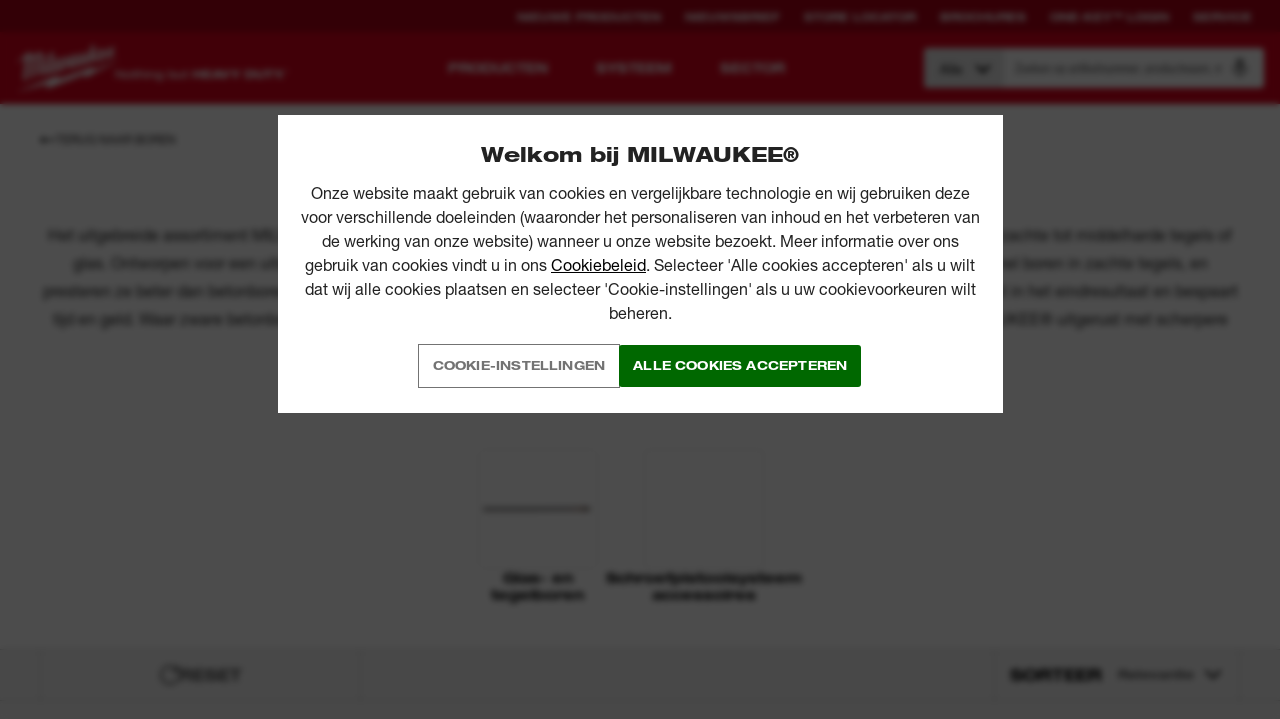

--- FILE ---
content_type: text/html; charset=utf-8
request_url: https://benl.milwaukeetool.eu/nl-be/accessoires/boren/andere/
body_size: 79350
content:
<!DOCTYPE html>
<html   class="" lang="nl">
<head id="head">

<!-- Script Management -->
<script type="text/javascript">(function (w, d, s, l, i) { w[l] = w[l] || []; w[l].push({ 'gtm.start': new Date().getTime(), event: 'gtm.js' }); var f = d.getElementsByTagName(s)[0], j = d.createElement(s), dl = l != 'dataLayer' ? '&l=' + l : ''; j.setAttributeNode(d.createAttribute('data-ot-ignore')); j.async = true;j.src = 'https://www.googletagmanager.com/gtm.js?id=' + i + dl; f.parentNode.insertBefore(j, f); })(window, document, 'script', 'dataLayer', 'GTM-P69SQW9');</script><script type="text/plain" class="optanon-category-C1" src="https://widget.clic2buy.com/c2b.js?locale=nl-BE&token=GmP237EeqY9wtNS6" async defer></script><script type="text/plain" class="optanon-category-C4">!function(f,b,e,v,n,t,s){if(f.fbq)return;n=f.fbq=function(){n.callMethod?n.callMethod.apply(n,arguments):n.queue.push(arguments)};if(!f._fbq)f._fbq=n;n.push=n;n.loaded=!0;n.version='2.0';n.queue=[];t=b.createElement(e);t.async=!0;t.src=v;s=b.getElementsByTagName(e)[0];s.parentNode.insertBefore(t,s)}(window, document,'script','https://connect.facebook.net/en_US/fbevents.js');fbq('init', '231461374996554');fbq('track', 'PageView');</script><script type="text/plain" class="optanon-category-C1" src="https://www.google.com/recaptcha/api.js?render=6LfDOaweAAAAACQ12uXL1Mod7d9t005QHfOdamRG" async defer></script><script type="text/plain" class="optanon-category-C2" src="https://cdn-4.convertexperiments.com/js/10041573-10043800.js" async defer></script><script type="text/plain" class="optanon-category-C3" src="https://cdn.evgnet.com/beacon/a5568l55556pu3hg3n3n3n065550474/engage/scripts/evergage.min.js" async defer></script>
<!-- END Script Management --><script id="salesforce_metadata" type="application/json">{"id":"ACCESSORIES|DRILLING|OTHERS","relatedCategoryIds":null,"type":"Category","attributes":{"sku":301720,"name":"Andere","url":"https://benl.milwaukeetool.eu/nl-be/accessoires/boren/andere/","imageUrl":"https://static.milwaukeetool.eu/remote.axd/milwaukee-media-images.s3.amazonaws.com/hi/4932363884--Hero_1.jpg?v=D189470FE7E5B1DA0900305784895AD1"}}</script>


<style>.ds-button{font-family:"Helvetica Neue LT W01_93 BlkEx",sans-serif;font-stretch:semi-expanded;font-style:normal;font-weight:900;display:inline-block;height:auto;margin:0;border:0;padding:8px 12px;background:#db011c;color:#fff;font-size:12px;line-height:24px;text-align:center;text-transform:uppercase;transition:background-color .3s cubic-bezier(0.645, 0.045, 0.355, 1),opacity .3s cubic-bezier(0.645, 0.045, 0.355, 1);white-space:normal;cursor:pointer;-webkit-user-select:none;-moz-user-select:none;-ms-user-select:none;user-select:none}.RURU .ds-button,.RORO .ds-button,.PLPL .ds-button,.HUHU .ds-button,.CSCZ .ds-button,.ETEE .ds-button,.LVLV .ds-button,.LTLT .ds-button,.SKSK .ds-button,.BGBG .ds-button{font-weight:bold;font-style:normal;font-family:"Arimo",sans-serif !important}.RURU .ds-button strong,.RORO .ds-button strong,.PLPL .ds-button strong,.HUHU .ds-button strong,.CSCZ .ds-button strong,.ETEE .ds-button strong,.LVLV .ds-button strong,.LTLT .ds-button strong,.SKSK .ds-button strong,.BGBG .ds-button strong{font-weight:bold;font-family:"Arimo",sans-serif !important}.RURU .ds-button b,.RORO .ds-button b,.PLPL .ds-button b,.HUHU .ds-button b,.CSCZ .ds-button b,.ETEE .ds-button b,.LVLV .ds-button b,.LTLT .ds-button b,.SKSK .ds-button b,.BGBG .ds-button b{font-weight:bold;font-family:"Arimo",sans-serif !important}@media(min-width: 20em){.ds-button{font-size:16px;line-height:32px;padding:8px 18px}}.ds-button:focus,.ds-button:active{outline:none}.ds-button:hover{background:#ab0116;color:#fff}.ds-button:active{background:#000;color:#fff}.ds-button:disabled{opacity:.5}.ds-button--inline{display:inline-block;width:auto;-webkit-align-self:flex-start;-ms-flex-item-align:start;align-self:flex-start}.ds-button--small{font-size:12px;line-height:14px;padding:11px 40px}.ds-button--smallest{font-size:11px;line-height:14px;padding:8px 28px}.ds-button--smallerest{font-size:11px;line-height:14px;padding:11px 11px}.ds-button--white{background:#fff;color:#231f20}.ds-button--white.ds-button--arrow:after{background-image:url([data-uri])}.ds-button--white:hover{background:#dedede;color:#231f20}.ds-button--white:active,.ds-button--white:focus{background:#dedede;color:#231f20}.ds-button--primary{background:#db011c;color:#fff}.ds-button--primary:hover{background:#ab0116;color:#fff}.ds-button--primary:active,.ds-button--primary:focus{background:#ab0116;color:#fff}.ds-button--black{background:#231f20;color:#fff}.ds-button--black:hover{background:#000;color:#fff}.ds-button--black:active,.ds-button--black:focus{background:#231f20;color:#fff}.ds-button--grey{background:rgba(35,31,32,.1);color:#231f20}.ds-button--grey:hover{background:rgba(35,31,32,.2)}.ds-button--grey:active{background:rgba(35,31,32,.3)}.ds-button--transparent{background:transparent;color:#fff;border:1px solid #fff;transition:background-color .3s cubic-bezier(0.645, 0.045, 0.355, 1),color .3s cubic-bezier(0.645, 0.045, 0.355, 1),opacity .3s cubic-bezier(0.645, 0.045, 0.355, 1)}.ds-button--transparent:hover{background:#fff;color:#db011c}.ds-button--transparent:active{background:transparent}.ds-button--icon-location{display:inline-block;padding-left:40px;background-position:14px center;background-repeat:no-repeat;background-image:url([data-uri])}@media(min-width: 20em){.ds-button--icon-location{font-size:12px;padding-top:4px;padding-bottom:4px}}@media(min-width: 61.25em){.ds-button--icon-location{font-size:14px}}.ds-button--icon-location:hover{background-color:#ab0116;background-position:14px center;background-repeat:no-repeat;background-image:url([data-uri])}.ds-button--icon-download{display:inline-block;padding-left:20px;background-position:right 14px center;background-repeat:no-repeat;background-image:url([data-uri])}.ds-button--icon-download:hover{background-color:#ab0116;background-position:right 14px center;background-repeat:no-repeat;background-image:url([data-uri])}.ds-button--spinner{cursor:wait;position:relative;display:-webkit-inline-flex;display:-ms-inline-flexbox;display:inline-flex;-webkit-align-items:center;-ms-flex-align:center;align-items:center;-webkit-justify-content:center;-ms-flex-pack:center;justify-content:center;-webkit-filter:brightness(0.8);filter:brightness(0.8)}.ds-button--spinner .ds-button__fake-text{opacity:.35;pointer-events:none}.ds-button--spinner svg{position:absolute;top:50%;left:0;right:0;margin:-15px auto 0;width:30px;height:30px}.ds-button--arrow{position:relative;transition:background-color .3s cubic-bezier(0.645, 0.045, 0.355, 1),opacity .3s cubic-bezier(0.645, 0.045, 0.355, 1),padding-right .3s cubic-bezier(0.645, 0.045, 0.355, 1)}.ds-button--arrow:hover{padding-right:40px}.ds-button--arrow:hover:after{opacity:1;-webkit-transform:translateY(-50%) translateX(0);-ms-transform:translateY(-50%) translateX(0);transform:translateY(-50%) translateX(0)}.ds-button--arrow:after{content:" ";position:absolute;top:50%;right:14px;width:14px;height:14px;opacity:0;-webkit-transform:translateY(-50%) translateX(-14px);-ms-transform:translateY(-50%) translateX(-14px);transform:translateY(-50%) translateX(-14px);background:url([data-uri]) no-repeat center;transition:opacity .3s cubic-bezier(0.645, 0.045, 0.355, 1),-webkit-transform .3s cubic-bezier(0.645, 0.045, 0.355, 1);transition:transform .3s cubic-bezier(0.645, 0.045, 0.355, 1),opacity .3s cubic-bezier(0.645, 0.045, 0.355, 1);transition:transform .3s cubic-bezier(0.645, 0.045, 0.355, 1),opacity .3s cubic-bezier(0.645, 0.045, 0.355, 1),-webkit-transform .3s cubic-bezier(0.645, 0.045, 0.355, 1)}.ds-button--arrow-colour{position:relative;transition:background-color .3s cubic-bezier(0.645, 0.045, 0.355, 1),opacity .3s cubic-bezier(0.645, 0.045, 0.355, 1),padding-right .3s cubic-bezier(0.645, 0.045, 0.355, 1)}.ds-button--arrow-colour:hover{padding-right:40px}.ds-button--arrow-colour:hover .ds-button__arrow-image{opacity:1;-webkit-transform:translateY(-50%) translateX(0);-ms-transform:translateY(-50%) translateX(0);transform:translateY(-50%) translateX(0)}.ds-button--arrow-colour .ds-button__arrow-image{content:" ";position:absolute;top:50%;right:14px;width:14px;height:14px;opacity:0;fill:#fff;-webkit-transform:translateY(-50%) translateX(-14px);-ms-transform:translateY(-50%) translateX(-14px);transform:translateY(-50%) translateX(-14px);transition:opacity .3s cubic-bezier(0.645, 0.045, 0.355, 1),-webkit-transform .3s cubic-bezier(0.645, 0.045, 0.355, 1);transition:transform .3s cubic-bezier(0.645, 0.045, 0.355, 1),opacity .3s cubic-bezier(0.645, 0.045, 0.355, 1);transition:transform .3s cubic-bezier(0.645, 0.045, 0.355, 1),opacity .3s cubic-bezier(0.645, 0.045, 0.355, 1),-webkit-transform .3s cubic-bezier(0.645, 0.045, 0.355, 1)}.services-landing__card .ds-button{padding:0;line-height:1}.services-landing__card .ds-button a{display:inline-block;padding:8px 12px;line-height:24px}@media(min-width: 20em){.services-landing__card .ds-button a{line-height:32px;padding:8px 18px}}.services-landing__card .ds-button--arrow-colour a{transition:padding-right .3s cubic-bezier(0.645, 0.045, 0.355, 1)}.services-landing__card .ds-button--arrow-colour:hover a{padding-right:40px}.flipsnack{position:fixed;top:0;left:0;width:100%;background:#fff;z-index:99;opacity:0;height:0;padding:0;visibility:hidden;transition:opacity 500ms ease-out}.flipsnack.active{opacity:1;height:100vh;padding:inherit;visibility:visible}.flipsnack__close{position:absolute;top:0;right:0;width:30px;height:30px;background-color:#db011c;background-image:url([data-uri]);background-position:center center;background-repeat:no-repeat;cursor:pointer;color:transparent}body{overflow-x:hidden}

/*# sourceMappingURL=masterpage-ec42f0013730b66e172b.css.map*/</style>











    <!-- OneTrust Cookies Consent Notice start for milwaukeetool.eu -->

    <script type="text/javascript">
        function OptanonWrapper() {
            // Get initial OnetrustActiveGroups ids
            if (typeof OptanonWrapperCount == "undefined") {
                otGetInitialGrps();
            }

            //Delete cookies
            otDeleteCookie(otIniGrps);

            // Assign OnetrustActiveGroups to custom variable
            function otGetInitialGrps() {
                OptanonWrapperCount = '';
                otIniGrps = OnetrustActiveGroups;
            }

            function otDeleteCookie(iniOptGrpId) {
                var otDomainGrps = JSON.parse(JSON.stringify(Optanon.GetDomainData().Groups));
                var otDeletedGrpIds = otGetInactiveId(iniOptGrpId, OnetrustActiveGroups);
                if (otDeletedGrpIds.length != 0 && otDomainGrps.length != 0) {
                    for (var i = 0; i < otDomainGrps.length; i++) {
                        //Check if CustomGroupId matches
                        if (otDomainGrps[i]['CustomGroupId'] != '' && otDeletedGrpIds.includes(otDomainGrps[i]['CustomGroupId'])) {
                            for (var j = 0; j < otDomainGrps[i]['Cookies'].length; j++) {
                                //Delete cookie
                                eraseCookie(otDomainGrps[i]['Cookies'][j]['Name']);
                            }
                        }

                        //Check if Hostid matches
                        if (otDomainGrps[i]['Hosts'].length != 0) {
                            for (var j = 0; j < otDomainGrps[i]['Hosts'].length; j++) {
                                //Check if HostId presents in the deleted list and cookie array is not blank
                                if (otDeletedGrpIds.includes(otDomainGrps[i]['Hosts'][j]['HostId']) && otDomainGrps[i]['Hosts'][j]['Cookies'].length != 0) {
                                    for (var k = 0; k < otDomainGrps[i]['Hosts'][j]['Cookies'].length; k++) {
                                        //Delete cookie
                                        eraseCookie(otDomainGrps[i]['Hosts'][j]['Cookies'][k]['Name']);
                                    }
                                }
                            }
                        }
                    }
                }
                otGetInitialGrps(); //Reassign new group ids
            }

            //Get inactive ids
            function otGetInactiveId(customIniId, otActiveGrp) {
                //Initial OnetrustActiveGroups
                customIniId = customIniId.split(",");
                customIniId = customIniId.filter(Boolean);

                //After action OnetrustActiveGroups
                otActiveGrp = otActiveGrp.split(",");
                otActiveGrp = otActiveGrp.filter(Boolean);

                var result = [];
                for (var i = 0; i < customIniId.length; i++) {
                    if (otActiveGrp.indexOf(customIniId[i]) <= -1) {
                        result.push(customIniId[i]);
                    }
                }
                return result;
            }

            //Delete cookie
            function eraseCookie(name) {
                console.log("ONETRUST: Deleting cookie due to consent", name);

                //Delete root path cookies
                document.cookie = name + '=; Max-Age=-99999999; Path=/';
                document.cookie = name + '=; Max-Age=-99999999; domain=.milwaukee.local; Path=/';
                document.cookie = name + '=; Max-Age=-99999999; domain=.milwaukeetool.eu; Path=/';

                //Delete LSO incase LSO being used, cna be commented out.
                localStorage.removeItem(name);

                //Check for the current path of the page
                pathArray = window.location.pathname.split('/');

                //Loop through path hierarchy and delete potential cookies at each path.
                for (var i = 0; i < pathArray.length; i++) {
                    if (pathArray[i]) {
                        //Build the path string from the Path Array e.g /site/login
                        var currentPath = pathArray.slice(0, i + 1).join('/');
                        document.cookie = name + '=; Max-Age=-99999999; Path=' + currentPath + ';';
                        //Maybe path has a trailing slash!
                        document.cookie = name + '=; Max-Age=-99999999; Path=' + currentPath + '/;';
                    }
                }
            }
        }
    </script>
    <!-- OneTrust Cookies Consent Notice end for milwaukeetool.eu -->


<script type="application/ld+json">{
  "sourceOrganization": {
    "logo": "https://benl.milwaukeetool.eu/SiteFiles/img/logo-red.png",
    "name": "Milwaukee Tools",
    "url": "https://benl.milwaukeetool.eu",
    "@context": "http://schema.org",
    "@type": "Organization"
  },
  "name": "Milwaukee Tools",
  "potentialAction": {
    "query-input": {
      "multipleValues": false,
      "readonlyValue": false,
      "valueMaxLength": 100,
      "valueName": "query",
      "valueRequired": true,
      "@context": "http://schema.org",
      "@type": "PropertyValueSpecification"
    },
    "target": {
      "urlTemplate": "https://benl.milwaukeetool.eu/support/search-results/?searchterm={query}",
      "@context": "http://schema.org",
      "@type": "EntryPoint"
    },
    "@context": "http://schema.org",
    "@type": "SearchAction"
  },
  "url": "https://benl.milwaukeetool.eu",
  "@context": "http://schema.org",
  "@type": "WebSite"
}</script>
<script type="application/ld+json">{
  "itemListElement": [
    {
      "item": {
        "sourceOrganization": {
          "logo": "https://benl.milwaukeetool.eu/SiteFiles/img/logo-red.png",
          "name": "Milwaukee Tools",
          "url": "https://benl.milwaukeetool.eu",
          "@context": "http://schema.org",
          "@type": "Organization"
        },
        "@id": "https://benl.milwaukeetool.eu/",
        "name": "Homepage",
        "@context": "http://schema.org",
        "@type": "WebPage"
      },
      "position": 1,
      "@context": "http://schema.org",
      "@type": "ListItem"
    },
    {
      "item": {
        "sourceOrganization": {
          "logo": "https://benl.milwaukeetool.eu/SiteFiles/img/logo-red.png",
          "name": "Milwaukee Tools",
          "url": "https://benl.milwaukeetool.eu",
          "@context": "http://schema.org",
          "@type": "Organization"
        },
        "@id": "https://benl.milwaukeetool.eu/nl-be/accessoires/",
        "name": "Accessoires",
        "@context": "http://schema.org",
        "@type": "WebPage"
      },
      "position": 2,
      "@context": "http://schema.org",
      "@type": "ListItem"
    },
    {
      "item": {
        "sourceOrganization": {
          "logo": "https://benl.milwaukeetool.eu/SiteFiles/img/logo-red.png",
          "name": "Milwaukee Tools",
          "url": "https://benl.milwaukeetool.eu",
          "@context": "http://schema.org",
          "@type": "Organization"
        },
        "@id": "https://benl.milwaukeetool.eu/nl-be/accessoires/boren/",
        "name": "Boren",
        "@context": "http://schema.org",
        "@type": "WebPage"
      },
      "position": 3,
      "@context": "http://schema.org",
      "@type": "ListItem"
    },
    {
      "item": {
        "sourceOrganization": {
          "logo": "https://benl.milwaukeetool.eu/SiteFiles/img/logo-red.png",
          "name": "Milwaukee Tools",
          "url": "https://benl.milwaukeetool.eu",
          "@context": "http://schema.org",
          "@type": "Organization"
        },
        "@id": "https://benl.milwaukeetool.eu/nl-be/accessoires/boren/andere/",
        "name": "Andere",
        "@context": "http://schema.org",
        "@type": "WebPage"
      },
      "position": 4,
      "@context": "http://schema.org",
      "@type": "ListItem"
    }
  ],
  "itemListOrder": "ItemListOrderAscending",
  "numberOfItems": 4,
  "@context": "http://schema.org",
  "@type": "BreadcrumbList"
}</script>

    <link rel="preconnect" href="//static.milwaukeetool.eu" 

    <link rel="manifest" href="/manifest.json" /><meta name="google-site-verification" content="zQ2GFXefL3AWs5WVUTQzq_5qGwbhxJpc5p9joP8eJ-U" />
    <link rel="stylesheet" href="/sitefiles/next-gen/dist/index.ad419997c788f9c99bc6.css" />
      
      <script defer src="/sitefiles/next-gen/dist/index.3926a7e1367547739510.js"></script>
    
      
      <meta name="format-detection" content="telephone=no" /><title>
	Tegel- en glasboren | Precisieboren voor tegels en glas | Milwaukee Tool BE
</title><meta name="description" content="Ontworpen voor zuiver en nauwkeurig boren in zachte tegels en glas. De tegel- en glasboren van MILWAUKEE® zijn voorzien van scherpe hardmetalen punten en een 3-vlaks schacht voor een veilige, slipvrije werking." /> 
<meta charset="UTF-8" /> 
<meta name="viewport" content="width=device-width, initial-scale=1.0">
<meta name="google-site-verification" content="sD6zFTAV0p0gy0e8WPuNAI_QFlX_BIa8XZHrKp4aQ04" />
<link rel="shortcut icon" href="/favicon.ico">
<link rel="apple-touch-icon" href="/apple-touch-icon.png">

<style type="text/css">* { direction: ltr; }</style>
<meta name="facebook-domain-verification" content="re7zym0qqpixn1aa1m162xbbloh0dk" /> 
<link href="/favicon.ico" type="image/x-icon" rel="shortcut icon"/>
<link href="/favicon.ico" type="image/x-icon" rel="icon"/>
<link rel="alternate" href="https://ae.milwaukeetool.eu/ar-ae/accessories/drilling/others/" hreflang="ar-AE" /><link rel="alternate" href="https://bg.milwaukeetool.eu	/bg-bg/%d0%b0%d0%ba%d1%81%d0%b5%d1%81%d0%be%d0%b0%d1%80%d0%b8/%d0%bf%d1%80%d0%be%d0%b1%d0%b8%d0%b2%d0%b0%d0%bd%d0%b5/%d0%b4%d1%80%d1%83%d0%b3%d0%b8/" hreflang="bg-BG" /><link rel="alternate" href="https://cz.milwaukeetool.eu/cs-cz/prislusenstvi/vrtani/ostatni/" hreflang="cs-CZ" /><link rel="alternate" href="https://dk.milwaukeetool.eu/da-dk/tilbeh%c3%b8r/boreopgaver/andre/" hreflang="da-DK" /><link rel="alternate" href="https://deat.milwaukeetool.eu/de-at/zubehor/bohren/glas-fliesenbohrer/" hreflang="de-AT" /><link rel="alternate" href="https://dech.milwaukeetool.eu/de-ch/zubehor/bohren/glas-fliesenbohrer/" hreflang="de-CH" /><link rel="alternate" href="https://de.milwaukeetool.eu/de-de/zubehor/bohren/glas-fliesenbohrer/" hreflang="de-DE" /><link rel="alternate" href="https://delu.milwaukeetool.eu	/de-lu/zubehor/bohren/glas-fliesenbohrer/" hreflang="de-LU" /><link rel="alternate" href="https://uk.milwaukeetool.eu/en-gb/accessories/drilling/others/" hreflang="en-GB" /><link rel="alternate" href="https://www.milwaukeetool.eu/en-eu/accessories/drilling/others/" hreflang="x-default" /><link rel="alternate" href="https://za.milwaukeetool.eu/en-za/accessories/drilling/others/" hreflang="en-ZA" /><link rel="alternate" href="https://es.milwaukeetool.eu/es-es/accesorios-1/perforacion/otros/" hreflang="es-ES" /><link rel="alternate" href="https://ee.milwaukeetool.eu/et-ee/tarvikud/puurimine/muud/" hreflang="et-EE" /><link rel="alternate" href="https://fi.milwaukeetool.eu/fi-fi/tarvikkeet/poraus/muut/" hreflang="fi-FI" /><link rel="alternate" href="https://befr.milwaukeetool.eu/fr-be/accessoires/percage/autres/" hreflang="fr-BE" /><link rel="alternate" href="https://frch.milwaukeetool.eu	/fr-ch/accessoires/percage/autres/" hreflang="fr-CH" /><link rel="alternate" href="https://fr.milwaukeetool.eu/fr-fr/accessoires/percage/autres/" hreflang="fr-FR" /><link rel="alternate" href="https://frlu.milwaukeetool.eu/fr-lu/accessoires/percage/autres/" hreflang="fr-LU" /><link rel="alternate" href="https://hr.milwaukeetool.eu/hr-hr/pribor/busenje/ostalo/" hreflang="hr-HR" /><link rel="alternate" href="https://hu.milwaukeetool.eu/hu-hu/tartozekok-1/furas/egyeb/" hreflang="hu-HU" /><link rel="alternate" href="https://it.milwaukeetool.eu/it-it/accessori/punte-per-trapani/altre/" hreflang="it-IT" /><link rel="alternate" href="https://lt.milwaukeetool.eu/lt-lt/priedai/grezimas/kiti/" hreflang="lt-LT" /><link rel="alternate" href="https://lv.milwaukeetool.eu/lv-lv/piederumi/urbsana/citi/" hreflang="lv-LV" /><link rel="alternate" href="https://benl.milwaukeetool.eu/nl-be/accessoires/boren/andere/" hreflang="nl-BE" /><link rel="alternate" href="https://nl.milwaukeetool.eu/nl-nl/accessoires/boren/andere/" hreflang="nl-NL" /><link rel="alternate" href="https://no.milwaukeetool.eu/nn-no/tilbeh%c3%b8r/boroppgaver/andre/" hreflang="nn-NO" /><link rel="alternate" href="https://pl.milwaukeetool.eu/pl-pl/akcesoria/wiercenie/inne/" hreflang="pl-PL" /><link rel="alternate" href="https://pt.milwaukeetool.eu/pt-pt/acessorios-1/perfuracao/outros/" hreflang="pt-PT" /><link rel="alternate" href="https://ro.milwaukeetool.eu/ro-ro/accesorii/gaurire/altele/" hreflang="ro-RO" /><link rel="alternate" href="https://sk.milwaukeetool.eu/sk-sk/prislusenstvo/vrtanie/ine/" hreflang="sk-SK" /><link rel="alternate" href="https://si.milwaukeetool.eu/sl-si/pribor/vrtanje/drugo/" hreflang="sl-SI" /><link rel="alternate" href="https://se.milwaukeetool.eu/sv-se/tillbehor/borrning/ovrigt/" hreflang="sv-SE" />
        <meta property="og:image" content="https://www.milwaukeetool.eu/NetC.MilwaukeeTools/media/MediaLibrary/Facebook/Milwaukee-facebook-tile.jpg">
        <meta property="og:image:type" content="image/jpeg">
        <meta property="og:image:width" content="1024">
        <meta property="og:image:height" content="1024">
    
    <link rel="canonical" href="https://benl.milwaukeetool.eu/nl-be/accessoires/boren/andere/" /></head>
<body class="LTR Unknown NLBE ContentBody" >
    

<!-- Script Management -->
    <noscript>
        <iframe src="https://www.googletagmanager.com/ns.html?id=GTM-P69SQW9"
            height="0" width="0" style="display: none; visibility: hidden"></iframe>
    </noscript>
<!-- END Script Management -->
    

<style type="text/css">
    #onetrust-cookie-popup {
        display: flex;
    }
</style>

<style data-styled="bZcKbS hOHCRP jjeDxR kQBzMU esiAZB bXDIIl eaErSW kHaCCZ chefdt beiXov cvpzIc" data-styled-version="4.4.1">
/* sc-component-id: Loaderstyles__Loader-sc-avoco9-0 */
.cvpzIc{margin:60px auto;font-size:10px;position:relative;text-indent:-9999em;-webkit-transform:translateZ(0);-ms-transform:translateZ(0);transform:translateZ(0);-webkit-animation:hmHMaM 1.1s infinite linear;animation:hmHMaM 1.1s infinite linear;border-radius:50%;width:70px;height:70px;border-top:10px solid rgba(0,0,0,0.1);border-right:10px solid rgba(0,0,0,0.1);border-bottom:10px solid rgba(0,0,0,0.1);border-left:10px solid #231f20;} .cvpzIc:after{content:'';border-radius:50%;width:70px;height:70px;}
/* sc-component-id: Buttonstyles__ButtonIcon-sc-5sv0m2-0 */
.chefdt{position:absolute;top:50%;right:14px;width:14px;height:14px;opacity:0;-webkit-transform:translateY(-50%) translateX(-14px);-ms-transform:translateY(-50%) translateX(-14px);transform:translateY(-50%) translateX(-14px);-webkit-transition: -webkit-transform 0.3s cubic-bezier(0.645,0.045,0.355,1), opacity 0.3s cubic-bezier(0.645,0.045,0.355,1);-webkit-transition: transform 0.3s cubic-bezier(0.645,0.045,0.355,1), opacity 0.3s cubic-bezier(0.645,0.045,0.355,1);transition: transform 0.3s cubic-bezier(0.645,0.045,0.355,1), opacity 0.3s cubic-bezier(0.645,0.045,0.355,1);z-index:2;} .chefdt svg{display:block;width:100%;height:100%;}
/* sc-component-id: Buttonstyles__ButtonElement-sc-5sv0m2-2 */
.eaErSW{outline:none;border:none;line-height:1.2;font-family:Helvetica Neue LT W05_73 Bd Ex !important;font-weight:normal !important;font-style:normal !important;-webkit-letter-spacing:calc(0.015 * 1em);-moz-letter-spacing:calc(0.015 * 1em);-ms-letter-spacing:calc(0.015 * 1em);letter-spacing:calc(0.015 * 1em);text-transform:uppercase !important;padding:14px;display:inline-block;border-radius:3px;min-width:90px;width:auto;text-align:center;height:auto;-webkit-transition:background 375ms cubic-bezier(0.645,0.045,0.355,1);transition:background 375ms cubic-bezier(0.645,0.045,0.355,1);position:relative;-webkit-user-select:none;-moz-user-select:none;-ms-user-select:none;user-select:none;cursor:pointer;font-size:12px;outline:1px solid hsl(0,0%,45%);background-color:transparent;color:hsl(0,0%,45%);-webkit-box-pack:start;-webkit-justify-content:flex-start;-ms-flex-pack:start;justify-content:flex-start;display:inline-block;} body.RURU .eaErSW,body.BGBG .eaErSW{font-family:Arimo,Helvetica Neue LT W05_73 Bd Ex !important;font-weight:700 !important;} .eaErSW[disabled]{opacity:0.5;} .eaErSW[data-icon-visibility='always']{padding:10px 40px 10px 10px;} .eaErSW[data-icon-visibility='always'] .Buttonstyles__ButtonIcon-sc-5sv0m2-0{opacity:1;-webkit-transform:translateY(-50%) translateX(0px);-ms-transform:translateY(-50%) translateX(0px);transform:translateY(-50%) translateX(0px);} .eaErSW[data-icon-visibility='onHover'] .Buttonstyles__ButtonIcon-sc-5sv0m2-0{-webkit-transition:none;transition:none;} .eaErSW[data-icon-visibility='onHover']:hover{padding-right:40px;} .eaErSW[data-icon-visibility='onHover']:hover .Buttonstyles__ButtonIcon-sc-5sv0m2-0{position:absolute;opacity:1;-webkit-transform:translateY(-50%) translateX(0px);-ms-transform:translateY(-50%) translateX(0px);transform:translateY(-50%) translateX(0px);} .eaErSW[data-icon="arrow"][href*='#'] .Buttonstyles__ButtonIcon-sc-5sv0m2-0{-webkit-transform:translateY(-50%) translateX(-14px) rotate(90deg);-ms-transform:translateY(-50%) translateX(-14px) rotate(90deg);transform:translateY(-50%) translateX(-14px) rotate(90deg);} .eaErSW[data-icon="arrow"][href*='#']:hover .Buttonstyles__ButtonIcon-sc-5sv0m2-0{-webkit-transform:translateY(-50%) translateX(0px) rotate(90deg);-ms-transform:translateY(-50%) translateX(0px) rotate(90deg);transform:translateY(-50%) translateX(0px) rotate(90deg);} .eaErSW[data-icon='location']{display:-webkit-box;display:-webkit-flex;display:-ms-flexbox;display:flex;-webkit-align-items:center;-webkit-box-align:center;-ms-flex-align:center;align-items:center;} .eaErSW[data-icon='location'] svg{width:10px;height:14px;fill:#ffffff;} .eaErSW[data-icon='location']:hover{color:#ffffff;} .eaErSW[data-icon='location']:hover svg{-webkit-animation:euZkpV 2s linear infinite;animation:euZkpV 2s linear infinite;-webkit-animation-play-state:running;animation-play-state:running;} .eaErSW[data-icon='location'][data-icon-placement='after'] svg{margin-left:8px;} .eaErSW[data-icon='location'][data-icon-placement='before'] svg{margin-right:8px;} .eaErSW[data-icon='download']{display:-webkit-box;display:-webkit-flex;display:-ms-flexbox;display:flex;-webkit-align-items:center;-webkit-box-align:center;-ms-flex-align:center;align-items:center;} .eaErSW[data-icon='download'] svg{-webkit-transform:translateY(1px);-ms-transform:translateY(1px);transform:translateY(1px);} .eaErSW[data-icon='download'][data-icon-placement='after'] svg{margin-left:8px;} .eaErSW[data-icon='download'][data-icon-placement='after'] .Buttonstyles__ButtonIcon-sc-5sv0m2-0{right:20px;left:unset;} .eaErSW[data-icon='download'][data-icon-placement='before']{margin-right:8px;} .eaErSW[data-icon='loader'] .Buttonstyles__ButtonIcon-sc-5sv0m2-0{width:18px;height:18px;} .eaErSW[data-icon='loader'] .Loaderstyles__Loader-sc-avoco9-0{width:18px;height:18px;border-width:2px;margin:0px;} .eaErSW[data-icon='upload'] .Buttonstyles__ButtonIcon-sc-5sv0m2-0,.eaErSW[data-icon='star'] .Buttonstyles__ButtonIcon-sc-5sv0m2-0{width:18px;height:18px;} .eaErSW[data-icon='upload'][data-icon-placement='after'],.eaErSW[data-icon='star'][data-icon-placement='after']{padding:14px 44px 14px 14px;} .eaErSW[data-icon='upload'][data-icon-placement='before'],.eaErSW[data-icon='star'][data-icon-placement='before']{padding:14px 14px 14px 44px;} .eaErSW[data-icon='upload'][data-icon-placement='before'] .Buttonstyles__ButtonIcon-sc-5sv0m2-0,.eaErSW[data-icon='star'][data-icon-placement='before'] .Buttonstyles__ButtonIcon-sc-5sv0m2-0{right:unset;left:14px;} .eaErSW[data-icon='view-in-ar']{display:-webkit-inline-box;display:-webkit-inline-flex;display:-ms-inline-flexbox;display:inline-flex;-webkit-align-items:center;-webkit-box-align:center;-ms-flex-align:center;align-items:center;padding-right:16px;} .eaErSW[data-icon='view-in-ar'] svg{height:28px;width:25px;margin-right:10px;} @media (min-width:1024px){.eaErSW[data-icon='view-in-ar'] svg{height:32px;width:28px;}} .eaErSW[data-icon='gallery'] .Buttonstyles__ButtonIcon-sc-5sv0m2-0{width:18px;height:18px;} .eaErSW[data-icon='gallery'][data-icon-placement='after']{padding:14px 44px 14px 14px;} .eaErSW[data-icon='gallery'][data-icon-placement='before']{padding:14px 14px 14px 44px;} .eaErSW[data-icon='gallery'][data-icon-placement='before'] .Buttonstyles__ButtonIcon-sc-5sv0m2-0{right:unset;left:14px;} .eaErSW[data-icon='onekey']{display:-webkit-inline-box;display:-webkit-inline-flex;display:-ms-inline-flexbox;display:inline-flex;-webkit-align-items:center;-webkit-box-align:center;-ms-flex-align:center;align-items:center;-webkit-box-pack:center;-webkit-justify-content:center;-ms-flex-pack:center;justify-content:center;padding-right:16px;grid-gap:10px;} .eaErSW[data-icon='onekey'] .Buttonstyles__ButtonIcon-sc-5sv0m2-0{position:relative;width:120px;height:32px;-webkit-transform:none;-ms-transform:none;transform:none;right:0;} .eaErSW[data-icon='onekey'] svg{width:120px;height:32px;} .eaErSW:not([disabled]):hover{background-color:transparent;color:hsl(0,0%,60%);} .ds .eaErSW{color:hsl(0,0%,45%);} .eaErSW .Buttonstyles__ButtonIcon-sc-5sv0m2-0 svg{fill:hsl(0,0%,45%);} .eaErSW[data-icon-placement='before'][data-icon-visibility='always']{padding-inline:40px 14px;} .eaErSW[data-icon-placement='before'][data-icon-visibility='always'] .Buttonstyles__ButtonIcon-sc-5sv0m2-0{left:14px;right:auto;} .eaErSW[data-icon-placement='inline']{display:-webkit-box;display:-webkit-flex;display:-ms-flexbox;display:flex;-webkit-align-items:center;-webkit-box-align:center;-ms-flex-align:center;align-items:center;-webkit-box-pack:center;-webkit-justify-content:center;-ms-flex-pack:center;justify-content:center;gap:8px;} .eaErSW[data-icon-placement='inline'] .Buttonstyles__ButtonIcon-sc-5sv0m2-0{position:relative;top:0;bottom:0;right:0;width:0;width:14px;margin-right:-14px;-webkit-transform:translateX(-14px);-ms-transform:translateX(-14px);transform:translateX(-14px);} .eaErSW[data-icon-placement='inline'][data-icon-visibility='onHover']:is(:hover,:focus-visible) .Buttonstyles__ButtonIcon-sc-5sv0m2-0{position:relative;opacity:1;-webkit-transform:translateX(0px);-ms-transform:translateX(0px);transform:translateX(0px);}.kHaCCZ{outline:none;border:none;line-height:1.2;font-family:Helvetica Neue LT W05_73 Bd Ex !important;font-weight:normal !important;font-style:normal !important;-webkit-letter-spacing:calc(0.015 * 1em);-moz-letter-spacing:calc(0.015 * 1em);-ms-letter-spacing:calc(0.015 * 1em);letter-spacing:calc(0.015 * 1em);text-transform:uppercase !important;padding:14px;display:inline-block;border-radius:3px;min-width:90px;width:auto;text-align:center;height:auto;-webkit-transition:background 375ms cubic-bezier(0.645,0.045,0.355,1);transition:background 375ms cubic-bezier(0.645,0.045,0.355,1);position:relative;-webkit-user-select:none;-moz-user-select:none;-ms-user-select:none;user-select:none;cursor:pointer;font-size:12px;background-color:#00A600;color:#ffffff;background-color:#006800;-webkit-box-pack:start;-webkit-justify-content:flex-start;-ms-flex-pack:start;justify-content:flex-start;display:inline-block;} body.RURU .kHaCCZ,body.BGBG .kHaCCZ{font-family:Arimo,Helvetica Neue LT W05_73 Bd Ex !important;font-weight:700 !important;} .kHaCCZ[disabled]{opacity:0.5;} .kHaCCZ[data-icon-visibility='always']{padding:10px 40px 10px 10px;} .kHaCCZ[data-icon-visibility='always'] .Buttonstyles__ButtonIcon-sc-5sv0m2-0{opacity:1;-webkit-transform:translateY(-50%) translateX(0px);-ms-transform:translateY(-50%) translateX(0px);transform:translateY(-50%) translateX(0px);} .kHaCCZ[data-icon-visibility='onHover'] .Buttonstyles__ButtonIcon-sc-5sv0m2-0{-webkit-transition:none;transition:none;} .kHaCCZ[data-icon-visibility='onHover']:hover{padding-right:40px;} .kHaCCZ[data-icon-visibility='onHover']:hover .Buttonstyles__ButtonIcon-sc-5sv0m2-0{position:absolute;opacity:1;-webkit-transform:translateY(-50%) translateX(0px);-ms-transform:translateY(-50%) translateX(0px);transform:translateY(-50%) translateX(0px);} .kHaCCZ[data-icon="arrow"][href*='#'] .Buttonstyles__ButtonIcon-sc-5sv0m2-0{-webkit-transform:translateY(-50%) translateX(-14px) rotate(90deg);-ms-transform:translateY(-50%) translateX(-14px) rotate(90deg);transform:translateY(-50%) translateX(-14px) rotate(90deg);} .kHaCCZ[data-icon="arrow"][href*='#']:hover .Buttonstyles__ButtonIcon-sc-5sv0m2-0{-webkit-transform:translateY(-50%) translateX(0px) rotate(90deg);-ms-transform:translateY(-50%) translateX(0px) rotate(90deg);transform:translateY(-50%) translateX(0px) rotate(90deg);} .kHaCCZ[data-icon='location']{display:-webkit-box;display:-webkit-flex;display:-ms-flexbox;display:flex;-webkit-align-items:center;-webkit-box-align:center;-ms-flex-align:center;align-items:center;} .kHaCCZ[data-icon='location'] svg{width:10px;height:14px;fill:#ffffff;} .kHaCCZ[data-icon='location']:hover{color:#ffffff;} .kHaCCZ[data-icon='location']:hover svg{-webkit-animation:euZkpV 2s linear infinite;animation:euZkpV 2s linear infinite;-webkit-animation-play-state:running;animation-play-state:running;} .kHaCCZ[data-icon='location'][data-icon-placement='after'] svg{margin-left:8px;} .kHaCCZ[data-icon='location'][data-icon-placement='before'] svg{margin-right:8px;} .kHaCCZ[data-icon='download']{display:-webkit-box;display:-webkit-flex;display:-ms-flexbox;display:flex;-webkit-align-items:center;-webkit-box-align:center;-ms-flex-align:center;align-items:center;} .kHaCCZ[data-icon='download'] svg{-webkit-transform:translateY(1px);-ms-transform:translateY(1px);transform:translateY(1px);} .kHaCCZ[data-icon='download'][data-icon-placement='after'] svg{margin-left:8px;} .kHaCCZ[data-icon='download'][data-icon-placement='after'] .Buttonstyles__ButtonIcon-sc-5sv0m2-0{right:20px;left:unset;} .kHaCCZ[data-icon='download'][data-icon-placement='before']{margin-right:8px;} .kHaCCZ[data-icon='loader'] .Buttonstyles__ButtonIcon-sc-5sv0m2-0{width:18px;height:18px;} .kHaCCZ[data-icon='loader'] .Loaderstyles__Loader-sc-avoco9-0{width:18px;height:18px;border-width:2px;margin:0px;} .kHaCCZ[data-icon='upload'] .Buttonstyles__ButtonIcon-sc-5sv0m2-0,.kHaCCZ[data-icon='star'] .Buttonstyles__ButtonIcon-sc-5sv0m2-0{width:18px;height:18px;} .kHaCCZ[data-icon='upload'][data-icon-placement='after'],.kHaCCZ[data-icon='star'][data-icon-placement='after']{padding:14px 44px 14px 14px;} .kHaCCZ[data-icon='upload'][data-icon-placement='before'],.kHaCCZ[data-icon='star'][data-icon-placement='before']{padding:14px 14px 14px 44px;} .kHaCCZ[data-icon='upload'][data-icon-placement='before'] .Buttonstyles__ButtonIcon-sc-5sv0m2-0,.kHaCCZ[data-icon='star'][data-icon-placement='before'] .Buttonstyles__ButtonIcon-sc-5sv0m2-0{right:unset;left:14px;} .kHaCCZ[data-icon='view-in-ar']{display:-webkit-inline-box;display:-webkit-inline-flex;display:-ms-inline-flexbox;display:inline-flex;-webkit-align-items:center;-webkit-box-align:center;-ms-flex-align:center;align-items:center;padding-right:16px;} .kHaCCZ[data-icon='view-in-ar'] svg{height:28px;width:25px;margin-right:10px;} @media (min-width:1024px){.kHaCCZ[data-icon='view-in-ar'] svg{height:32px;width:28px;}} .kHaCCZ[data-icon='gallery'] .Buttonstyles__ButtonIcon-sc-5sv0m2-0{width:18px;height:18px;} .kHaCCZ[data-icon='gallery'][data-icon-placement='after']{padding:14px 44px 14px 14px;} .kHaCCZ[data-icon='gallery'][data-icon-placement='before']{padding:14px 14px 14px 44px;} .kHaCCZ[data-icon='gallery'][data-icon-placement='before'] .Buttonstyles__ButtonIcon-sc-5sv0m2-0{right:unset;left:14px;} .kHaCCZ[data-icon='onekey']{display:-webkit-inline-box;display:-webkit-inline-flex;display:-ms-inline-flexbox;display:inline-flex;-webkit-align-items:center;-webkit-box-align:center;-ms-flex-align:center;align-items:center;-webkit-box-pack:center;-webkit-justify-content:center;-ms-flex-pack:center;justify-content:center;padding-right:16px;grid-gap:10px;} .kHaCCZ[data-icon='onekey'] .Buttonstyles__ButtonIcon-sc-5sv0m2-0{position:relative;width:120px;height:32px;-webkit-transform:none;-ms-transform:none;transform:none;right:0;} .kHaCCZ[data-icon='onekey'] svg{width:120px;height:32px;} .kHaCCZ:not([disabled]):hover{background-color:#008F00;} .kHaCCZ:not([disabled]):hover{background-color:#005800;} .kHaCCZ .Buttonstyles__ButtonIcon-sc-5sv0m2-0 svg{fill:#ffffff;} .kHaCCZ[data-icon-placement='before'][data-icon-visibility='always']{padding-inline:40px 14px;} .kHaCCZ[data-icon-placement='before'][data-icon-visibility='always'] .Buttonstyles__ButtonIcon-sc-5sv0m2-0{left:14px;right:auto;} .kHaCCZ[data-icon-placement='inline']{display:-webkit-box;display:-webkit-flex;display:-ms-flexbox;display:flex;-webkit-align-items:center;-webkit-box-align:center;-ms-flex-align:center;align-items:center;-webkit-box-pack:center;-webkit-justify-content:center;-ms-flex-pack:center;justify-content:center;gap:8px;} .kHaCCZ[data-icon-placement='inline'] .Buttonstyles__ButtonIcon-sc-5sv0m2-0{position:relative;top:0;bottom:0;right:0;width:0;width:14px;margin-right:-14px;-webkit-transform:translateX(-14px);-ms-transform:translateX(-14px);transform:translateX(-14px);} .kHaCCZ[data-icon-placement='inline'][data-icon-visibility='onHover']:is(:hover,:focus-visible) .Buttonstyles__ButtonIcon-sc-5sv0m2-0{position:relative;opacity:1;-webkit-transform:translateX(0px);-ms-transform:translateX(0px);transform:translateX(0px);}
/* sc-component-id: CookiePopupstyles__Container-sc-1ija68d-0 */
.bZcKbS{position:fixed;top:0;left:0;width:100%;height:100%;background:rgba(0,0,0,0.7);z-index:10000;display:-webkit-box;display:-webkit-flex;display:-ms-flexbox;display:flex;-webkit-box-pack:center;-webkit-justify-content:center;-ms-flex-pack:center;justify-content:center;-webkit-align-items:center;-webkit-box-align:center;-ms-flex-align:center;align-items:center;padding:12px;-webkit-backdrop-filter:blur(3px);backdrop-filter:blur(3px);}
/* sc-component-id: CookiePopupstyles__Modal-sc-1ija68d-1 */
.hOHCRP{background:#ffffff;padding:clamp(1.25rem,1.1rem + 0.65vw,1.88rem) clamp(1.25rem,1.19rem + 0.26vw,1.5rem);text-align:center;max-width:725px;font-size:16px;max-height:80vh;overflow-y:auto;margin-bottom:15vw;position:relative;} @media (max-width:479px){.hOHCRP{margin-bottom:0px;-webkit-box-pack:center;-webkit-justify-content:center;-ms-flex-pack:center;justify-content:center;}}
/* sc-component-id: CookiePopupstyles__ModalInner-sc-1ija68d-2 */
.jjeDxR{display:-webkit-box;display:-webkit-flex;display:-ms-flexbox;display:flex;-webkit-flex-direction:column;-ms-flex-direction:column;flex-direction:column;}
/* sc-component-id: CookiePopupstyles__Title-sc-1ija68d-3 */
.kQBzMU{margin-bottom:12px;line-height:1.4;font-size:20px;font-family:Helvetica Neue LT W05_83 Hv Ex !important;font-weight:normal !important;font-style:normal !important;} body.RURU .kQBzMU,body.BGBG .kQBzMU{font-family:Arimo !important;font-weight:800 !important;} @media (max-width:767px){.kQBzMU{padding-right:15px;}}
/* sc-component-id: CookiePopupstyles__Description-sc-1ija68d-4 */
.esiAZB{line-height:1.5;font-size:16px;font-family:Helvetica Neue LT W05_55 Roman !important;font-weight:normal !important;font-style:normal !important;} body.RURU .esiAZB,body.BGBG .esiAZB{font-family:Arimo,Helvetica Neue LT W05_55 Roman !important;font-weight:500 !important;} .esiAZB a{color:#000000;-webkit-text-decoration:underline;text-decoration:underline;}
/* sc-component-id: CookiePopupstyles__Buttons-sc-1ija68d-5 */
.bXDIIl{display:-webkit-box;display:-webkit-flex;display:-ms-flexbox;display:flex;-webkit-flex-direction:row;-ms-flex-direction:row;flex-direction:row;gap:16px;-webkit-box-pack:center;-webkit-justify-content:center;-ms-flex-pack:center;justify-content:center;margin-top:20px;-webkit-flex-wrap:wrap;-ms-flex-wrap:wrap;flex-wrap:wrap;} @media (min-width:768px){[data-buttons='3'] .bXDIIl{-webkit-flex-wrap:nowrap;-ms-flex-wrap:nowrap;flex-wrap:nowrap;}[data-buttons='3'] .bXDIIl .Buttonstyles__ButtonElement-sc-5sv0m2-2:first-child{margin-right:50px;}} @media (max-width:767px){.bXDIIl .Buttonstyles__ButtonElement-sc-5sv0m2-2{width:100%;}}
/* sc-component-id: sc-global-774278722 */
#onetrust-banner-sdk,.onetrust-pc-dark-filter{display:none !important;}</style><style data-styled="euZkpV hmHMaM" data-styled-version="4.4.1">
/* sc-component-id: sc-keyframes-euZkpV */
@-webkit-keyframes euZkpV{0%{-webkit-transform:scale(1);-ms-transform:scale(1);transform:scale(1);}50%{-webkit-transform:scale(1.4);-ms-transform:scale(1.4);transform:scale(1.4);}100%{-webkit-transform:scale(1);-ms-transform:scale(1);transform:scale(1);}} @keyframes euZkpV{0%{-webkit-transform:scale(1);-ms-transform:scale(1);transform:scale(1);}50%{-webkit-transform:scale(1.4);-ms-transform:scale(1.4);transform:scale(1.4);}100%{-webkit-transform:scale(1);-ms-transform:scale(1);transform:scale(1);}}
/* sc-component-id: sc-keyframes-hmHMaM */
@-webkit-keyframes hmHMaM{0%{-webkit-transform:rotate(0deg);-webkit-transform:rotate(0deg);-ms-transform:rotate(0deg);transform:rotate(0deg);}100%{-webkit-transform:rotate(360deg);-webkit-transform:rotate(360deg);-ms-transform:rotate(360deg);transform:rotate(360deg);}} @keyframes hmHMaM{0%{-webkit-transform:rotate(0deg);-webkit-transform:rotate(0deg);-ms-transform:rotate(0deg);transform:rotate(0deg);}100%{-webkit-transform:rotate(360deg);-webkit-transform:rotate(360deg);-ms-transform:rotate(360deg);transform:rotate(360deg);}}</style><relay-component id="hydrate_78ccf603-a332-4561-b82c-fa7cabd367a5"><section id="onetrust-cookie-popup" class="CookiePopupstyles__Container-sc-1ija68d-0 bZcKbS"><div data-buttons="2" class="CookiePopupstyles__Modal-sc-1ija68d-1 hOHCRP"><div class="CookiePopupstyles__ModalInner-sc-1ija68d-2 jjeDxR"><p class="CookiePopupstyles__Title-sc-1ija68d-3 kQBzMU">Welkom bij MILWAUKEE®</p><p class="CookiePopupstyles__Description-sc-1ija68d-4 esiAZB">Onze website maakt gebruik van cookies en vergelijkbare technologie en wij gebruiken deze voor verschillende doeleinden (waaronder het personaliseren van inhoud en het verbeteren van de werking van onze website) wanneer u onze website bezoekt. Meer informatie over ons gebruik van cookies vindt u in ons <a href="/footer/cookie-policy-1/">Cookiebeleid</a>. Selecteer 'Alle cookies accepteren' als u wilt dat wij alle cookies plaatsen en selecteer 'Cookie-instellingen' als u uw cookievoorkeuren wilt beheren.</p><div class="CookiePopupstyles__Buttons-sc-1ija68d-5 bXDIIl"><button id="cookie-onetrust-show-info" data-progress="false" data-icon="none" data-icon-placement="after" data-icon-visibility="never" data-track="true" type="button" class="Buttonstyles__ButtonElement-sc-5sv0m2-2 eaErSW"><span data-cta-text="true">Cookie-instellingen</span><i style="display:none" class="Buttonstyles__ButtonIcon-sc-5sv0m2-0 chefdt"><div class="Loaderstyles__Wrapper-sc-avoco9-1 beiXov"><div class="Loaderstyles__Loader-sc-avoco9-0 cvpzIc"></div></div></i></button><button id="cookie-onetrust-accept-all" data-progress="false" data-icon="none" data-icon-placement="after" data-icon-visibility="never" data-track="true" type="button" class="Buttonstyles__ButtonElement-sc-5sv0m2-2 kHaCCZ"><span data-cta-text="true">Alle cookies accepteren</span><i style="display:none" class="Buttonstyles__ButtonIcon-sc-5sv0m2-0 chefdt"><div class="Loaderstyles__Wrapper-sc-avoco9-1 beiXov"><div class="Loaderstyles__Loader-sc-avoco9-0 cvpzIc"></div></div></i></button><script>
                (() => {
                  const acceptAllButton = document.querySelector('#cookie-onetrust-accept-all');
                  const showInfoButton = document.querySelector('#cookie-onetrust-show-info');
                  const acceptNecessaryButton = document.querySelector('#cookie-onetrust-only-necessary');
                  const closeButton = document.querySelector('#cookie-onetrust-close');

                  function addClickToButton(button, id, dataAttributes) {
                    if (button === null) {
                      return;
                    }

                    button.addEventListener('click', (e) => handleClick(e, id, dataAttributes));
                  }

                  function clearButton(button) {
                    if (button === null) {
                      return;
                    }

                    const iconElement = button.querySelector('i');

                    if (iconElement !== null) {
                      iconElement.style.display = 'none';
                    }

                    button.removeAttribute('data-icon');
                    button.removeAttribute('data-icon-placement');
                    button.removeAttribute('data-icon-visibility');
                  }

                  function handleClick(event, id, dataAttributes) {
                    clearButton(acceptAllButton);
                    clearButton(showInfoButton);
                    clearButton(acceptNecessaryButton);

                    // Show i icon
                    const iconElement = event.currentTarget.querySelector('i');

                    if (iconElement !== null) {
                      iconElement.style.display = '';
                    }

                    if (dataAttributes) {
                      event.currentTarget.setAttribute('data-icon', 'loader');
                      event.currentTarget.setAttribute('data-icon-placement', 'after');
                      event.currentTarget.setAttribute('data-icon-visibility', 'always');
                    }

                    window.OneTrustUnhandledEvent = id;
                  }

                  addClickToButton(acceptAllButton, 'accept-all', true);
                  addClickToButton(showInfoButton, 'show-info', true);
                  addClickToButton(acceptNecessaryButton, 'only-necessary', true);
                  addClickToButton(closeButton, 'only-necessary', false);
                })();
            </script></div></div></div></section></relay-component>


    <div id="dvPreForm" style="display: none;">
        
    </div>
    <form method="post" action="/nl-be/accessoires/boren/andere/" id="form">
<input type="hidden" name="__EVENTTARGET" id="__EVENTTARGET" value="" />
<input type="hidden" name="__EVENTARGUMENT" id="__EVENTARGUMENT" value="" />


<script type="text/javascript">
//<![CDATA[
var theForm = document.forms['form'];
if (!theForm) {
    theForm = document.form;
}
function __doPostBack(eventTarget, eventArgument) {
    if (!theForm.onsubmit || (theForm.onsubmit() != false)) {
        theForm.__EVENTTARGET.value = eventTarget;
        theForm.__EVENTARGUMENT.value = eventArgument;
        theForm.submit();
    }
}
//]]>
</script>




<input type="hidden" name="lng" id="lng" value="nl-BE" />
<script type="text/javascript">
	//<![CDATA[

function PM_Postback(param) { if (window.top.HideScreenLockWarningAndSync) { window.top.HideScreenLockWarningAndSync(1080); } if(window.CMSContentManager) { CMSContentManager.allowSubmit = true; }; __doPostBack('m$am',param); }
function PM_Callback(param, callback, ctx) { if (window.top.HideScreenLockWarningAndSync) { window.top.HideScreenLockWarningAndSync(1080); }if (window.CMSContentManager) { CMSContentManager.storeContentChangedStatus(); };WebForm_DoCallback('m$am',param,callback,ctx,null,true); }
//]]>
</script>

<script type="text/javascript">
	//<![CDATA[

var CMS = CMS || {};
CMS.Application = {
  "language": "nl",
  "imagesUrl": "/CMSPages/GetResource.ashx?image=%5bImages.zip%5d%2f",
  "isDebuggingEnabled": false,
  "applicationUrl": "/",
  "isDialog": false,
  "isRTL": "false"
};

//]]>
</script>
<input type="hidden" name="__VIEWSTATEGENERATOR" id="__VIEWSTATEGENERATOR" value="A5343185" />
        
        <table id="ctxM" cellpadding="0" cellspacing="0" border="0" width="100%"><tr><td>

</td></tr></table>
        <style data-styled="" data-styled-version="4.4.1">
/* sc-component-id: sc-global-2059221638 */
.react-component--contents{display:contents;} .product-page__padded-section{background-color:hsl(0,0%,97%);padding:40px 0px;} @media (min-width:768px){.product-page__padded-section{padding:60px 0px;}} @media (min-width:1024px){.product-page__padded-section{padding:80px 0px;}} @media (min-width:1366px){.product-page__padded-section{padding:100px 0px;}}</style><relay-component id="hydrate_d8a82c1a-031b-426f-8a15-fe2776c00e58"></relay-component>



<div id="page-wrapper" class="page-over">
    <div id="p_lt_divWrapper" class="ProductCategory">
        <style data-styled="klwbgv fqyixn ewdVtk bDDDsI bADTtg fFwGun gYUVmu jdPLSW tKWaz hzekWz IiKtT gZAesy bKEwCH jzPtqs kPcqk jErDvA dGCpgs gxjCXV cJqsic dyzcdC fIdNwL dZGNTF jSKhva dOUndM biTbvM jHNUJq cPDkXD ePwUTA TkDAt itWGlo fuoinc dAnJLR hXfnQJ kqbkeq cQGdkn lmTRzF kMLKCh iFoXau fqVCrA lpjYvc dGHJuY gPkBCK" data-styled-version="4.4.1">
/* sc-component-id: DesktopNavigationDropdownLinkstyles__NavItem-sc-rg961h-0 */
.gxjCXV[data-visible='false']{display:none;} .gxjCXV[data-visible='true']{display:block;}
/* sc-component-id: DesktopNavigationDropdownLinkstyles__NavLink-sc-rg961h-1 */
.cJqsic{display:-webkit-box;display:-webkit-flex;display:-ms-flexbox;display:flex;place-items:center;gap:8px;font-size:clamp(0.75rem,0.5rem + 0.31vw,0.88rem);line-height:1.3em;color:#000000;border-radius:4px;word-break:break-word;} .cJqsic[aria-current='true'],.cJqsic:focus-visible{outline:none;border:none;color:inherit;} .cJqsic[aria-current='true'][data-last-dropdown='false']:not([data-dropdown-level='3']),.cJqsic:focus-visible[data-last-dropdown='false']:not([data-dropdown-level='3']){background-color:hsl(0,0%,95%);} .cJqsic[aria-current='true'][data-last-dropdown='false']:not([data-dropdown-level='3']) svg,.cJqsic:focus-visible[data-last-dropdown='false']:not([data-dropdown-level='3']) svg{width:14px;margin-left:auto;-webkit-flex-shrink:0;-ms-flex-negative:0;flex-shrink:0;} .cJqsic[aria-current='true'][data-last-dropdown='true'],.cJqsic:focus-visible[data-last-dropdown='true'],.cJqsic[aria-current='true'][data-dropdown-level='3'][data-last-dropdown='false'],.cJqsic:focus-visible[data-dropdown-level='3'][data-last-dropdown='false']{color:#db011c;-webkit-text-decoration:underline;text-decoration:underline;text-underline-offset:2px;} [data-products-variant='A'] .cJqsic{font-size:clamp(0.88rem,0.38rem + 0.63vw,1.13rem);padding:4px 16px;text-transform:uppercase;} [data-products-variant='A'] .cJqsic[aria-current='false'][data-last-dropdown='false']{padding-right:38px;} [data-products-variant='A'] .cJqsic[aria-current='true'][data-last-dropdown='false']:not([data-dropdown-level='3']) svg{display:block;} [data-products-variant='B'] .cJqsic[data-dropdown-level='1']{font-family:Helvetica Neue LT W05_63 Md Ex !important;font-weight:normal !important;font-style:normal !important;font-size:clamp(0.88rem,0.38rem + 0.63vw,1.13rem);padding:6px 16px;text-transform:uppercase;} body.RURU [data-products-variant='B'] .cJqsic[data-dropdown-level='1'],body.BGBG [data-products-variant='B'] .cJqsic[data-dropdown-level='1']{font-family:Arimo,Helvetica Neue LT W05_63 Md Ex !important;font-weight:400 !important;} [data-products-variant='B'] .cJqsic[data-dropdown-level='1'][aria-current='false'][data-last-dropdown='false']{padding-right:38px;} [data-products-variant='B'] .cJqsic[data-dropdown-level='1'][aria-current='true'][data-last-dropdown='false']:not([data-dropdown-level='3']) svg{display:block;} [data-products-variant='B'] .cJqsic:not([data-dropdown-level='1']):focus-visible{color:#db011c;-webkit-text-decoration:underline;text-decoration:underline;text-underline-offset:2px;background:none;} .cJqsic svg{display:none;} .cJqsic span{display:-webkit-inline-box;display:-webkit-inline-flex;display:-ms-inline-flexbox;display:inline-flex;place-items:center;gap:0 8px;} .cJqsic span[data-new='true'] > span{margin-right:8px;} .cJqsic span[data-new='true'],.cJqsic span[data-new='true'] span{display:inline-block;display:ruby;}
/* sc-component-id: DesktopNavigationDropdownLinkstyles__New-sc-rg961h-2 */
.dyzcdC{position:relative;display:-webkit-inline-box;display:-webkit-inline-flex;display:-ms-inline-flexbox;display:inline-flex;place-items:center;font-family:Helvetica Neue LT W05_73 Bd Ex !important;font-weight:normal !important;font-style:normal !important;font-size:9px;line-height:1em;-webkit-letter-spacing:0.46px;-moz-letter-spacing:0.46px;-ms-letter-spacing:0.46px;letter-spacing:0.46px;color:#ffffff;background-color:#db011c;text-transform:uppercase;height:13px;min-width:34px;padding:0 3px;border-radius:2px;word-break:keep-all;-webkit-flex-shrink:0;-ms-flex-negative:0;flex-shrink:0;} body.RURU .dyzcdC,body.BGBG .dyzcdC{font-family:Arimo,Helvetica Neue LT W05_73 Bd Ex !important;font-weight:700 !important;} .dyzcdC span{position:relative;top:50%;-webkit-transform:translateY(-7px);-ms-transform:translateY(-7px);transform:translateY(-7px);}
/* sc-component-id: ProductDropdownstyles__Container-sc-1o2bdt-0 */
.jErDvA{display:grid;} [data-narrow-width='true'] .jErDvA{grid-template-columns:repeat(3,1fr);} [data-narrow-width='false'] .jErDvA{grid-template-columns:1fr 3fr;}
/* sc-component-id: ProductDropdownstyles__Column-sc-1o2bdt-1 */
.dGCpgs{display:-webkit-box;display:-webkit-flex;display:-ms-flexbox;display:flex;-webkit-flex-direction:column;-ms-flex-direction:column;flex-direction:column;} [data-narrow-width='true'] .dGCpgs{padding:0 24px;border-right:2px solid hsl(0,0%,95%);overflow-y:auto;max-height:clamp(28.88rem,8.53rem + 23.83vw,37.13rem);} [data-narrow-width='true'] .dGCpgs::-webkit-scrollbar{width:20px;} [data-narrow-width='true'] .dGCpgs::-webkit-scrollbar-track{background:#ffffff;} [data-narrow-width='true'] .dGCpgs::-webkit-scrollbar-thumb{background-color:hsl(0,0%,80%);border-radius:6px;border:8px solid #ffffff;border-top-width:4px;border-bottom-width:4px;} [data-narrow-width='true'] .dGCpgs:first-of-type{padding-left:0;} [data-narrow-width='true'] .dGCpgs[data-scrollbar='true']{position:relative;padding-right:16px;} [data-narrow-width='true'] .dGCpgs[data-scrollbar='true']::before{content:'';display:block;position:absolute;z-index:1;bottom:0;right:0;width:12px;height:30px;background:url(/sitefiles/next-gen/dist-ssr/555d232c98ad8e280882.svg?url) no-repeat center center / 12px 6px;pointer-events:none;} [data-narrow-width='true'] .dGCpgs[data-scrollbar='true']::after{content:'';display:block;position:-webkit-sticky;position:sticky;z-index:1;bottom:0;left:0;width:100%;height:32px;-webkit-mask-image:linear-gradient(to bottom,rgb(255 255 255 / 1%) 0%,#ffffff 80%);mask-image:linear-gradient(to bottom,rgb(255 255 255 / 1%) 0%,#ffffff 80%);background-color:#ffffff;pointer-events:none;} [data-narrow-width='true'] .dGCpgs[data-scroll-arrow='true']::before{display:none;} [data-narrow-width='true'] .dGCpgs[data-active='false']{display:none;} [data-narrow-width='true'] .dGCpgs[data-active='true']{display:block;} [data-narrow-width='true'] .dGCpgs[data-active='true']:last-of-type,[data-narrow-width='true'] .dGCpgs[data-active='true'][data-last-dropdown='true']{border-right:none;} [data-narrow-width='false'] .dGCpgs{--columns:4;padding:0 clamp(0rem,-7.5rem + 7.5vw,1.5rem);} @media (min-width:1600px){[data-narrow-width='false'] .dGCpgs{--columns:5;}} [data-narrow-width='false'] .dGCpgs:first-of-type{gap:8px;padding-left:0;min-width:25vw;} [data-narrow-width='false'] .dGCpgs:nth-child(2){display:block;width:100%;-webkit-columns:auto var(--columns);columns:auto var(--columns);padding:0;} [data-narrow-width='false'] .dGCpgs:nth-child(2) > li{display:contents;} [data-narrow-width='false'] .dGCpgs:nth-child(2) > li > ul[data-visible='false']{display:none;} [data-narrow-width='false'] .dGCpgs:nth-child(2) > li > ul[data-visible='true']{display:block;width:auto;min-width:calc(20% - 10px);margin-bottom:10px;-webkit-break-inside:avoid;break-inside:avoid;} [data-narrow-width='false'] .dGCpgs:nth-child(2) > li > ul[data-visible='true'][data-force-four-columns='true']{min-height:400px;} @media (min-width:1600px){[data-narrow-width='false'] .dGCpgs:nth-child(2) > li > ul[data-visible='true'][data-force-five-columns='true']{min-height:400px;}} [data-narrow-width='false'] .dGCpgs:nth-child(2) > li > ul[data-visible='true'][data-split-columns='true']{position:relative;-webkit-columns:auto 2;columns:auto 2;min-width:184%;-webkit-break-after:column;break-after:column;padding-top:30px;} @media (min-width:1920px){[data-narrow-width='false'] .dGCpgs:nth-child(2) > li > ul[data-visible='true'][data-split-columns='true']{min-width:200%;}} [data-narrow-width='false'] .dGCpgs:nth-child(2) > li > ul[data-visible='true'][data-split-columns='true'] li:first-child{position:absolute;top:0;left:0;} [data-narrow-width='false'] .dGCpgs:nth-child(2) > li > ul li{padding:5px;} [data-narrow-width='false'] .dGCpgs:nth-child(2) > li > ul li:first-child{font-family:Helvetica Neue LT W05_73 Bd Ex !important;font-weight:normal !important;font-style:normal !important;font-size:14px;line-height:1.3em;text-transform:uppercase;} body.RURU [data-narrow-width='false'] .dGCpgs:nth-child(2) > li > ul li:first-child,body.BGBG [data-narrow-width='false'] .dGCpgs:nth-child(2) > li > ul li:first-child{font-family:Arimo,Helvetica Neue LT W05_73 Bd Ex !important;font-weight:700 !important;} [data-narrow-width='false'] .dGCpgs:nth-child(2) > li > ul li a:hover{color:#db011c;-webkit-text-decoration:underline;text-decoration:underline;text-underline-offset:2px;}
/* sc-component-id: SystemDropdownstyles__Container-sc-bu63oz-0 */
.fIdNwL{display:-webkit-box;display:-webkit-flex;display:-ms-flexbox;display:flex;-webkit-flex-direction:row;-ms-flex-direction:row;flex-direction:row;-webkit-flex-wrap:wrap;-ms-flex-wrap:wrap;flex-wrap:wrap;-webkit-align-items:stretch;-webkit-box-align:stretch;-ms-flex-align:stretch;align-items:stretch;gap:33px 22px;}
/* sc-component-id: SystemDropdownstyles__Column-sc-bu63oz-2 */
.dZGNTF{position:relative;-webkit-flex:1 0 calc(var(--columnWidth,'16.666%') - 20px);-ms-flex:1 0 calc(var(--columnWidth,'16.666%') - 20px);flex:1 0 calc(var(--columnWidth,'16.666%') - 20px);padding:clamp(0.5rem,-0.5rem + 1.25vw,1rem) 0;text-align:center;} .dZGNTF::after{content:'';position:absolute;top:0;right:-10px;width:2px;height:100%;background-color:hsl(0,0%,97%);} .dZGNTF:last-child::after{display:none;} .dZGNTF .DesktopNavigationDropdownLinkstyles__NavLink-sc-rg961h-1{display:-webkit-inline-box;display:-webkit-inline-flex;display:-ms-inline-flexbox;display:inline-flex;font-family:Helvetica Neue LT W05_73 Bd Ex !important;font-weight:normal !important;font-style:normal !important;font-size:clamp(0.75rem,0.5rem + 0.31vw,0.88rem);line-height:1.25em;padding:9px 0;} body.RURU .dZGNTF .DesktopNavigationDropdownLinkstyles__NavLink-sc-rg961h-1,body.BGBG .dZGNTF .DesktopNavigationDropdownLinkstyles__NavLink-sc-rg961h-1{font-family:Arimo,Helvetica Neue LT W05_73 Bd Ex !important;font-weight:700 !important;} .dZGNTF .DesktopNavigationDropdownLinkstyles__NavLink-sc-rg961h-1:hover{color:#db011c;-webkit-text-decoration:underline;text-decoration:underline;text-underline-offset:2px;}
/* sc-component-id: SystemDropdownstyles__SystemLogo-sc-bu63oz-3 */
.jSKhva{display:-webkit-box;display:-webkit-flex;display:-ms-flexbox;display:flex;place-items:center;place-content:center;height:clamp(3.02rem,0.43rem + 3.23vw,4.31rem);margin-bottom:25px;} .jSKhva svg{height:var(--systemLogoHeight);}
/* sc-component-id: SystemDropdownstyles__Title-sc-bu63oz-4 */
.dOUndM{display:block;width:100%;font-family:Helvetica Neue LT W05_83 Hv Ex !important;font-weight:normal !important;font-style:normal !important;font-size:clamp(0.88rem,0.38rem + 0.63vw,1.13rem);line-height:1em;text-transform:uppercase;min-height:54px;max-width:170px;margin:0 auto clamp(0.25rem,-1.75rem + 2.5vw,1.25rem);} body.RURU .dOUndM,body.BGBG .dOUndM{font-family:Arimo !important;font-weight:800 !important;} [data-culture]:not([data-culture='en-GB'],[data-culture='en-TT']) .dOUndM{max-width:230px;word-break:break-word;}
/* sc-component-id: TradeDropdownstyles__Container-sc-cpo1mf-0 */
.biTbvM{display:grid;grid-template-columns:1fr 3fr;}
/* sc-component-id: TradeDropdownstyles__Column-sc-cpo1mf-1 */
.jHNUJq{--columns:4;display:-webkit-box;display:-webkit-flex;display:-ms-flexbox;display:flex;-webkit-flex-direction:column;-ms-flex-direction:column;flex-direction:column;padding:0 clamp(0rem,-7.5rem + 7.5vw,1.5rem);} @media (min-width:1600px){.jHNUJq{--columns:5;}} .jHNUJq:first-of-type{gap:8px;padding-left:0;min-width:25vw;} .jHNUJq:nth-child(2){display:block;width:100%;-webkit-columns:auto var(--columns);columns:auto var(--columns);padding:0;} .jHNUJq:nth-child(2) > li{display:contents;} .jHNUJq:nth-child(2) > li > ul[data-visible='false']{display:none;} .jHNUJq:nth-child(2) > li > ul[data-visible='true']{display:block;width:auto;min-width:calc(20% - 10px);margin-bottom:10px;-webkit-break-inside:avoid;break-inside:avoid;} .jHNUJq:nth-child(2) > li > ul[data-visible='true'][data-force-four-columns='true']{min-height:400px;} @media (min-width:1600px){.jHNUJq:nth-child(2) > li > ul[data-visible='true'][data-force-five-columns='true']{min-height:400px;}} .jHNUJq:nth-child(2) > li > ul[data-visible='true'][data-split-columns='true']{position:relative;-webkit-columns:auto 2;columns:auto 2;min-width:184%;-webkit-break-after:column;break-after:column;padding-top:30px;} @media (min-width:1920px){.jHNUJq:nth-child(2) > li > ul[data-visible='true'][data-split-columns='true']{min-width:200%;}} .jHNUJq:nth-child(2) > li > ul[data-visible='true'][data-split-columns='true'] li:first-child{position:absolute;top:0;left:0;} .jHNUJq:nth-child(2) > li > ul li{padding:5px;} .jHNUJq:nth-child(2) > li > ul li:first-child{font-family:Helvetica Neue LT W05_73 Bd Ex !important;font-weight:normal !important;font-style:normal !important;font-size:14px;line-height:1.3em;text-transform:uppercase;} body.RURU .jHNUJq:nth-child(2) > li > ul li:first-child,body.BGBG .jHNUJq:nth-child(2) > li > ul li:first-child{font-family:Arimo,Helvetica Neue LT W05_73 Bd Ex !important;font-weight:700 !important;} .jHNUJq:nth-child(2) > li > ul li a:hover{color:#db011c;-webkit-text-decoration:underline;text-decoration:underline;text-underline-offset:2px;}
/* sc-component-id: DesktopNavigationDropdownstyles__Container-sc-2w3i5c-0 */
.jzPtqs{--dropdownOffset:8px;--maxWidth:calc(100% - clamp(1.5rem,-1.5rem + 3.75vw,3rem));--verticalContainerPadding:32px;position:absolute;z-index:1;top:calc(100% + var(--dropdownOffset));left:0;right:0;width:100%;max-width:var(--maxWidth);background-color:#ffffff;border-radius:12px;margin:0 auto;opacity:0;pointer-events:none;} @media (min-width:1600px){.jzPtqs[data-narrow-width='true']{--maxWidth:1576px;}} .jzPtqs[aria-current='true']{opacity:1;pointer-events:all;} .jzPtqs::before{content:'';position:absolute;top:calc(-1 * var(--dropdownOffset));left:0;width:100%;height:var(--dropdownOffset);}
/* sc-component-id: DesktopNavigationDropdownstyles__Inner-sc-2w3i5c-1 */
.kPcqk{padding:var(--verticalContainerPadding) clamp(1rem,-2rem + 3.75vw,2.5rem);} [data-narrow-width='true'] .kPcqk .ProductDropdownstyles__Container-sc-1o2bdt-0 > .ProductDropdownstyles__Column-sc-1o2bdt-1:first-child{overflow-y:initial;max-height:initial;} [data-narrow-width='false'] .kPcqk{overflow:hidden;border-top-right-radius:12px;border-bottom-right-radius:12px;} [data-narrow-width='false'] .kPcqk .ProductDropdownstyles__Container-sc-1o2bdt-0 > .ProductDropdownstyles__Column-sc-1o2bdt-1,[data-narrow-width='false'] .kPcqk .TradeDropdownstyles__Container-sc-cpo1mf-0 > .TradeDropdownstyles__Column-sc-cpo1mf-1{overflow-y:initial;max-height:initial;} [data-narrow-width='false'] .kPcqk .ProductDropdownstyles__Container-sc-1o2bdt-0 > .ProductDropdownstyles__Column-sc-1o2bdt-1:first-child,[data-narrow-width='false'] .kPcqk .TradeDropdownstyles__Container-sc-cpo1mf-0 > .TradeDropdownstyles__Column-sc-cpo1mf-1:first-child{position:relative;padding-right:clamp(1rem,-2rem + 3.75vw,2.5rem);overflow-y:initial;max-height:initial;} [data-narrow-width='false'] .kPcqk .ProductDropdownstyles__Container-sc-1o2bdt-0 > .ProductDropdownstyles__Column-sc-1o2bdt-1:first-child::after,[data-narrow-width='false'] .kPcqk .TradeDropdownstyles__Container-sc-cpo1mf-0 > .TradeDropdownstyles__Column-sc-cpo1mf-1:first-child::after{content:'';position:absolute;top:calc(var(--verticalContainerPadding) * -1);right:0;width:2px;height:calc(100% + (var(--verticalContainerPadding) * 2));background-color:hsl(0,0%,80%);} [data-narrow-width='false'] .kPcqk .ProductDropdownstyles__Container-sc-1o2bdt-0 > .ProductDropdownstyles__Column-sc-1o2bdt-1:nth-child(2),[data-narrow-width='false'] .kPcqk .TradeDropdownstyles__Container-sc-cpo1mf-0 > .TradeDropdownstyles__Column-sc-cpo1mf-1:nth-child(2){position:relative;background-color:hsl(0,0%,97%);padding:var(--verticalContainerPadding) 0 var(--verticalContainerPadding) clamp(1rem,-2rem + 3.75vw,2.5rem);margin:calc(var(--verticalContainerPadding) * -1) 0 calc(var(--verticalContainerPadding) * -1) 0;} [data-narrow-width='false'] .kPcqk .ProductDropdownstyles__Container-sc-1o2bdt-0 > .ProductDropdownstyles__Column-sc-1o2bdt-1:nth-child(2)::after,[data-narrow-width='false'] .kPcqk .TradeDropdownstyles__Container-sc-cpo1mf-0 > .TradeDropdownstyles__Column-sc-cpo1mf-1:nth-child(2)::after{content:'';position:absolute;top:0;right:calc(clamp(1rem,-2rem + 3.75vw,2.5rem) * -1);width:clamp(1rem,-2rem + 3.75vw,2.5rem);height:100%;background-color:hsl(0,0%,97%);}
/* sc-component-id: DesktopNavigationLinkstyles__NavItem-sc-1lq9vyk-0 */
.gZAesy{height:inherit;}
/* sc-component-id: DesktopNavigationLinkstyles__NavLink-sc-1lq9vyk-1 */
.bKEwCH{--linkBgColor:#db011c;--linkFgColor:#ffffff;display:-webkit-inline-box;display:-webkit-inline-flex;display:-ms-inline-flexbox;display:inline-flex;place-items:center;place-content:center;height:inherit;font-family:Helvetica Neue LT W05_73 Bd Ex !important;font-weight:normal !important;font-style:normal !important;font-size:13px;color:var(--linkFgColor) !important;background-color:var(--linkBgColor);padding:0px 24px;text-transform:uppercase;} body.RURU .bKEwCH,body.BGBG .bKEwCH{font-family:Arimo,Helvetica Neue LT W05_73 Bd Ex !important;font-weight:700 !important;} .bKEwCH[aria-current='true']{--linkBgColor:#ffffff;--linkFgColor:#db011c;} .bKEwCH:is(span){cursor:default;}
/* sc-component-id: DesktopNavigationstyles__Nav-sc-12663y4-0 */
.hzekWz{display:-webkit-box;display:-webkit-flex;display:-ms-flexbox;display:flex;place-content:center;-webkit-flex:1;-ms-flex:1;flex:1;height:inherit;max-width:1000px;}
/* sc-component-id: DesktopNavigationstyles__NavList-sc-12663y4-1 */
.IiKtT{display:-webkit-box;display:-webkit-flex;display:-ms-flexbox;display:flex;height:inherit;padding:0px 16px;}
/* sc-component-id: sc-global-2595373144 */
:root{--linksContainerHeight:initial;--mainContainerHeight:70px;--searchBarHeight:56px;--headerHeight:var(--mainContainerHeight);--headerPadding:16px;} @media (min-width:1280px){:root{--linksContainerHeight:32px;--mainContainerHeight:72px;--headerHeight:calc(var(--linksContainerHeight) + var(--mainContainerHeight));}}
/* sc-component-id: Headerstyles__Wrapper-sc-1t90gif-0 */
.klwbgv{--searchWidth:clamp(21.25rem,5rem + 20.31vw,29.38rem);--logoWidth:232px;position:relative;z-index:100;height:calc(var(--headerHeight) + var(--searchBarHeight));color:#000000;} @media (min-width:1280px){.klwbgv{--logoWidth:273px;height:var(--headerHeight);}} .klwbgv::before{content:'';position:fixed;z-index:-1;top:0;left:0;right:0;bottom:0;width:100%;height:100vh;background-color:rgba(0,0,0,0.6);opacity:0;pointer-events:none;} .klwbgv[data-show-overlay='true']::before{opacity:1;} .klwbgv[data-dropdown-open='true']{z-index:1001;}
/* sc-component-id: Headerstyles__LinksContainer-sc-1t90gif-1 */
.fqyixn{display:none;} @media (min-width:1280px){.fqyixn{display:-webkit-box;display:-webkit-flex;display:-ms-flexbox;display:flex;place-items:center;place-content:flex-end;gap:0px 8px;height:var(--linksContainerHeight);padding:0px var(--headerPadding);background-color:#ab0116;margin:0;}}
/* sc-component-id: Headerstyles__LinkItem-sc-1t90gif-2 */
@media (min-width:1280px){.ewdVtk{height:100%;display:-webkit-box;display:-webkit-flex;display:-ms-flexbox;display:flex;place-items:center;}}
/* sc-component-id: Headerstyles__Link-sc-1t90gif-3 */
.bDDDsI{display:block;font-family:Helvetica Neue LT W05_73 Bd Ex !important;font-weight:normal !important;font-style:normal !important;font-size:11px;padding:0px 12px;color:#ffffff;text-transform:uppercase;} body.RURU .bDDDsI,body.BGBG .bDDDsI{font-family:Arimo,Helvetica Neue LT W05_73 Bd Ex !important;font-weight:700 !important;} @media (min-width:1280px){.bDDDsI{height:100%;display:-webkit-box;display:-webkit-flex;display:-ms-flexbox;display:flex;place-items:center;}.bDDDsI[data-link-type='account']{background-color:#000000;}}
/* sc-component-id: Headerstyles__MainContainer-sc-1t90gif-12 */
.bADTtg{position:relative;display:-webkit-box;display:-webkit-flex;display:-ms-flexbox;display:flex;place-items:center;place-content:space-between;gap:20px;height:var(--mainContainerHeight);padding:0px var(--headerPadding);background-color:#db011c;}
/* sc-component-id: Headerstyles__Logo-sc-1t90gif-13 */
.fFwGun{width:var(--logoWidth);height:40px;-webkit-flex-shrink:0;-ms-flex-negative:0;flex-shrink:0;} @media (min-width:1280px){.fFwGun{height:46px;}}
/* sc-component-id: Headerstyles__StoreLocatorLink-sc-1t90gif-14 */
.gYUVmu{display:-webkit-inline-box;display:-webkit-inline-flex;display:-ms-inline-flexbox;display:inline-flex;place-content:center;place-items:center;color:#ffffff;margin-left:auto;} @media (min-width:1280px){.gYUVmu{display:none;}} .gYUVmu svg{width:24px;height:24px;}
/* sc-component-id: Headerstyles__MenuButton-sc-1t90gif-16 */
.jdPLSW{display:-webkit-inline-box;display:-webkit-inline-flex;display:-ms-inline-flexbox;display:inline-flex;place-content:center;place-items:center;width:32px;height:32px;-webkit-appearance:none;-moz-appearance:none;appearance:none;background:none;border:none;padding:0;} .jdPLSW svg{display:none;} .jdPLSW[aria-current='false'] svg:nth-child(1){display:block;} .jdPLSW[aria-current='true'] svg:nth-child(2){display:block;width:20px;height:20px;} @media (min-width:1280px){.jdPLSW{display:none;}} @media (max-width:1279px){[data-search-open='true'] .jdPLSW{opacity:0;pointer-events:none;}}
/* sc-component-id: Headerstyles__SiteNavigation-sc-1t90gif-17 */
.tKWaz{display:none;} @media (min-width:1280px){.tKWaz{display:-webkit-box;display:-webkit-flex;display:-ms-flexbox;display:flex;place-content:center;-webkit-flex:1 0 auto;-ms-flex:1 0 auto;flex:1 0 auto;height:var(--mainContainerHeight);padding-right:var(--logoWidth);}}
/* sc-component-id: Headerstyles__Search-sc-1t90gif-18 */
@media (min-width:1280px){.cPDkXD{display:-webkit-box;display:-webkit-flex;display:-ms-flexbox;display:flex;place-items:center;position:absolute;top:0;right:var(--headerPadding);width:100%;max-width:var(--searchWidth);height:100%;}.cPDkXD[data-device='mobile']{display:none;}} @media (max-width:1279px){.cPDkXD[data-device='mobile']{-webkit-transform:translateY(0) !important;-ms-transform:translateY(0) !important;transform:translateY(0) !important;max-width:100% !important;-webkit-transition:none !important;transition:none !important;background:#000000;padding:calc(var(--headerPadding) / 2) var(--headerPadding);opacity:1;height:var(--searchBarHeight);}.cPDkXD[data-device='desktop']{-webkit-transform:translateY(-50%) !important;-ms-transform:translateY(-50%) !important;transform:translateY(-50%) !important;max-width:calc(100vw - (var(--headerPadding) * 5)) !important;-webkit-transition:opacity 0.3s linear !important;transition:opacity 0.3s linear !important;position:absolute;top:50%;left:var(--headerPadding);width:100%;opacity:0;pointer-events:none;}[data-search-open='true'] .cPDkXD[data-device='desktop']{opacity:1;pointer-events:auto;}.cPDkXD[data-mobile-hidden='true']{display:none;}}
/* sc-component-id: Headerstyles__CloseSearchButton-sc-1t90gif-19 */
.lmTRzF{display:-webkit-inline-box;display:-webkit-inline-flex;display:-ms-inline-flexbox;display:inline-flex;-webkit-flex-direction:column;-ms-flex-direction:column;flex-direction:column;place-content:center;place-items:center;gap:5px;font-family:Helvetica Neue LT W01_57 Cond !important;font-weight:normal !important;font-style:normal !important;font-size:14px;color:#ffffff;padding:0 12px;width:auto;height:100%;-webkit-appearance:none;-moz-appearance:none;appearance:none;background:none;border:none;outline:none;} body.RURU .lmTRzF,body.BGBG .lmTRzF{font-family:Arimo,Helvetica Neue LT W01_57 Cond !important;font-weight:400 !important;} @media (max-width:1279px){.lmTRzF{position:absolute;top:0;right:0;width:60px;height:100%;font-size:12px;background-color:#db011c;}} .lmTRzF svg{width:24px;height:24px;} @media (max-width:1279px){.lmTRzF svg{width:20px;height:20px;}}
/* sc-component-id: MobileNavigationstyles__Container-sc-1x0no6h-0 */
.kMLKCh{position:fixed;top:var(--headerHeight);left:0;display:-webkit-box;display:-webkit-flex;display:-ms-flexbox;display:flex;-webkit-flex-direction:column;-ms-flex-direction:column;flex-direction:column;background:#ffffff;height:calc(100% - var(--headerHeight));overflow-y:auto;padding:16px;-webkit-transition:top 0.15s ease-out;transition:top 0.15s ease-out;width:100%;z-index:100;} .kMLKCh::-webkit-scrollbar{width:4px;} .kMLKCh::-webkit-scrollbar-track{background:hsl(0,0%,97%);} .kMLKCh::-webkit-scrollbar-thumb{background-color:hsl(0,0%,80%);border-radius:6px;} .kMLKCh[aria-hidden='true']{display:none;} @media (min-width:1280px){.kMLKCh{display:none;}}
/* sc-component-id: MobileNavigationstyles__ItemList-sc-1x0no6h-1 */
.iFoXau{display:-webkit-box;display:-webkit-flex;display:-ms-flexbox;display:flex;-webkit-flex-direction:row;-ms-flex-direction:row;flex-direction:row;-webkit-flex-wrap:wrap;-ms-flex-wrap:wrap;flex-wrap:wrap;}
/* sc-component-id: MobileNavigationstyles__Item-sc-1x0no6h-2 */
.fqVCrA{display:block;-webkit-flex:1 0 100%;-ms-flex:1 0 100%;flex:1 0 100%;width:100%;} .fqVCrA[data-flex-item='true']{-webkit-flex:1 0 calc(50% - 8px);-ms-flex:1 0 calc(50% - 8px);flex:1 0 calc(50% - 8px);width:50%;}
/* sc-component-id: MobileNavigationstyles__Link-sc-1x0no6h-3 */
.lpjYvc{position:relative;display:-webkit-inline-box;display:-webkit-inline-flex;display:-ms-inline-flexbox;display:inline-flex;-webkit-align-items:center;-webkit-box-align:center;-ms-flex-align:center;align-items:center;-webkit-box-pack:justify;-webkit-justify-content:space-between;-ms-flex-pack:justify;justify-content:space-between;width:100%;font-family:Helvetica Neue LT W05_73 Bd Ex !important;font-weight:normal !important;font-style:normal !important;font-size:16px;line-height:22px;color:#000000;padding:11px 8px;-webkit-text-decoration:none;text-decoration:none;text-transform:uppercase;cursor:pointer;} body.RURU .lpjYvc,body.BGBG .lpjYvc{font-family:Arimo,Helvetica Neue LT W05_73 Bd Ex !important;font-weight:700 !important;} .MobileNavigationstyles__LinksWrapper-sc-1x0no6h-10 .lpjYvc{place-content:center;font-family:Helvetica Neue LT W05_63 Md Ex !important;font-weight:normal !important;font-style:normal !important;font-size:14px;line-height:1em;padding:10px 0;} body.RURU .MobileNavigationstyles__LinksWrapper-sc-1x0no6h-10 .lpjYvc,body.BGBG .MobileNavigationstyles__LinksWrapper-sc-1x0no6h-10 .lpjYvc{font-family:Arimo,Helvetica Neue LT W05_63 Md Ex !important;font-weight:400 !important;} [data-flex-item='true'] .lpjYvc{-webkit-flex-wrap:wrap;-ms-flex-wrap:wrap;flex-wrap:wrap;} [data-flex-item='true'] .lpjYvc span{width:calc(100% - 24px);} [data-flex-item='true'] .lpjYvc > svg{margin-top:auto;} .lpjYvc span{display:-webkit-inline-box;display:-webkit-inline-flex;display:-ms-inline-flexbox;display:inline-flex;place-items:center;gap:0 8px;} .lpjYvc span[data-new='true'],.lpjYvc span[data-new='true'] span{display:inline-block;display:ruby;}
/* sc-component-id: MobileNavigationstyles__RightArrow-sc-1x0no6h-9 */
.dGHJuY{display:block;-webkit-flex-shrink:0;-ms-flex-negative:0;flex-shrink:0;height:16px;width:16px;margin-left:8px;}
/* sc-component-id: MobileNavigationstyles__LinksWrapper-sc-1x0no6h-10 */
.gPkBCK{text-align:center;padding-top:16px;margin-top:auto;border-top:2px solid hsl(0,0%,80%);}
/* sc-component-id: SearchInputstyles__Container-sc-eu1w6k-0 */
.ePwUTA{position:relative;width:100%;border-radius:4px;background-color:#ffffff;display:-webkit-box;display:-webkit-flex;display:-ms-flexbox;display:flex;-webkit-flex-direction:row;-ms-flex-direction:row;flex-direction:row;outline:2px solid transparent;-webkit-transition:outline-color 0.3s linear;transition:outline-color 0.3s linear;} .ePwUTA[aria-current='true']{outline-color:#0CDE00;} [data-device='mobile'] .ePwUTA{outline:none;} [data-button='true'] .ePwUTA{pointer-events:none !important;} [data-button='true'] .ePwUTA *{pointer-events:none !important;}
/* sc-component-id: SearchInputstyles__MicIcon-sc-eu1w6k-2 */
.kqbkeq{position:absolute;top:0;right:48px;display:-webkit-inline-box;display:-webkit-inline-flex;display:-ms-inline-flexbox;display:inline-flex;place-content:center;place-items:center;width:36px;height:100%;border:none;color:hsl(0,0%,45%);background-color:#ffffff;cursor:pointer;-webkit-transition:opacity 0.3s linear;transition:opacity 0.3s linear;} @media (min-width:1280px){.kqbkeq{right:6px;}[aria-current='true'] .kqbkeq{right:48px;}} .kqbkeq svg{width:20px;height:20px;}
/* sc-component-id: SearchInputstyles__InputWrapper-sc-eu1w6k-3 */
.fuoinc{position:relative;width:100%;height:40px;overflow:hidden;}
/* sc-component-id: SearchInputstyles__InputPlaceholder-sc-eu1w6k-4 */
.dAnJLR{position:absolute;top:50%;margin-top:-7px;white-space:nowrap;pointer-events:none;color:hsl(0,0%,35%);padding-left:18px;font-size:clamp(0.75rem,0.72rem + 0.13vw,0.88rem);overflow:hidden;}
/* sc-component-id: SearchInputstyles__Input-sc-eu1w6k-5 */
.hXfnQJ{display:block;width:100%;height:40px;padding:0 18px 0 18px;font-family:Helvetica Neue LT W05_63 Md Ex !important;font-weight:normal !important;font-style:normal !important;font-size:16px;color:#000000;border-radius:4px;background-color:#ffffff;border:none;text-overflow:ellipsis;overflow:hidden;white-space:nowrap;-webkit-transition:outline-color 0.3s linear,padding 0.3s linear;transition:outline-color 0.3s linear,padding 0.3s linear;} body.RURU .hXfnQJ,body.BGBG .hXfnQJ{font-family:Arimo,Helvetica Neue LT W05_63 Md Ex !important;font-weight:400 !important;} @media (min-width:1280px){.hXfnQJ{font-size:clamp(0.75rem,0.5rem + 0.31vw,0.88rem);padding:0 8px 0 18px;-webkit-transition:padding 0.3s linear;transition:padding 0.3s linear;}} .hXfnQJ::placeholder{font-family:Helvetica Neue LT W01_57 Cond !important;font-weight:normal !important;font-style:normal !important;color:hsl(0,0%,50%);font-size:16px;} body.RURU .hXfnQJ::-webkit-input-placeholder,body.BGBG .hXfnQJ::-webkit-input-placeholder{font-family:Arimo,Helvetica Neue LT W01_57 Cond !important;font-weight:400 !important;} body.RURU .hXfnQJ::-moz-placeholder,body.BGBG .hXfnQJ::-moz-placeholder{font-family:Arimo,Helvetica Neue LT W01_57 Cond !important;font-weight:400 !important;} body.RURU .hXfnQJ:-ms-input-placeholder,body.BGBG .hXfnQJ:-ms-input-placeholder{font-family:Arimo,Helvetica Neue LT W01_57 Cond !important;font-weight:400 !important;} body.RURU .hXfnQJ::placeholder,body.BGBG .hXfnQJ::placeholder{font-family:Arimo,Helvetica Neue LT W01_57 Cond !important;font-weight:400 !important;} [data-device='mobile'] .hXfnQJ::placeholder{font-size:12px;-webkit-transform:translateY(-2px);-ms-transform:translateY(-2px);transform:translateY(-2px);} [data-animated-placeholder='true'] .hXfnQJ::placeholder{text-indent:-9999px;} @media (min-width:1280px){.hXfnQJ::placeholder{font-size:clamp(0.75rem,0.5rem + 0.31vw,0.88rem);opacity:0;}[data-animated-placeholder='false'] .hXfnQJ::placeholder{opacity:1;}} @media (min-width:1280px){.hXfnQJ[aria-current='true'][data-has-mic='true']{padding:0 34px 0 18px;}.hXfnQJ[aria-current='true'][data-has-mic='false']{padding:0 18px 0 18px;}}
/* sc-component-id: SearchInputstyles__Button-sc-eu1w6k-6 */
.cQGdkn{display:-webkit-inline-box;display:-webkit-inline-flex;display:-ms-inline-flexbox;display:inline-flex;place-content:center;place-items:center;top:0;right:0;width:48px;-webkit-flex:0 0 auto;-ms-flex:0 0 auto;flex:0 0 auto;height:40px;background-color:hsl(0,0%,90%);border-top-right-radius:4px;border-bottom-right-radius:4px;-webkit-appearance:none;-moz-appearance:none;appearance:none;border:none;opacity:0;pointer-events:none;-webkit-transition:opacity 0.3s linear;transition:opacity 0.3s linear;} [aria-current='false'] .cQGdkn{width:0px;height:0px;} [aria-current='true'] .cQGdkn{opacity:1;pointer-events:auto;} .cQGdkn svg{width:18px;height:18px;} @media (max-width:1279px){.cQGdkn svg{width:20px;height:20px;}}
/* sc-component-id: SearchInputstyles__Dropdown-sc-eu1w6k-7 */
.TkDAt{display:-webkit-inline-box;display:-webkit-inline-flex;display:-ms-inline-flexbox;display:inline-flex;place-items:center;background-color:hsl(0,0%,90%);padding:0 42px 0 16px;border-top-left-radius:4px;border-bottom-left-radius:4px;font-family:Helvetica Neue LT W05_55 Roman !important;font-weight:normal !important;font-style:normal !important;font-size:clamp(0.75rem,0.72rem + 0.13vw,0.88rem);margin-top:1px;position:relative;line-height:1.1;white-space:nowrap;cursor:pointer;} body.RURU .TkDAt,body.BGBG .TkDAt{font-family:Arimo,Helvetica Neue LT W05_55 Roman !important;font-weight:500 !important;} .TkDAt > svg{width:16px;height:8px;position:absolute;right:13px;top:50%;-webkit-transform:translateY(-50%);-ms-transform:translateY(-50%);transform:translateY(-50%);} .TkDAt[data-is-open='true'] > svg{-webkit-transform:translateY(-50%) rotate(180deg);-ms-transform:translateY(-50%) rotate(180deg);transform:translateY(-50%) rotate(180deg);}
/* sc-component-id: SearchInputstyles__DropdownSelected-sc-eu1w6k-8 */
[data-max-width='true'] .itWGlo{max-width:clamp(4.38rem,3.16rem + 5.18vw,9.38rem);text-overflow:ellipsis;overflow:hidden;} @media (max-width:1023px){.itWGlo{max-width:clamp(4.38rem,3.46rem + 3.88vw,8.13rem);text-overflow:ellipsis;overflow:hidden;}}</style><relay-component id="hydrate_9fe43967-bb12-4abf-8618-4ceccc2a4ef6"><header data-show-overlay="false" data-search-open="false" data-dropdown-open="false" data-culture="nl-BE" class="Headerstyles__Wrapper-sc-1t90gif-0 klwbgv"><ul class="Headerstyles__LinksContainer-sc-1t90gif-1 fqyixn"><li class="Headerstyles__LinkItem-sc-1t90gif-2 ewdVtk"><a href="/whats-new/" target="_self" class="Headerstyles__Link-sc-1t90gif-3 bDDDsI">Nieuwe producten</a></li><li class="Headerstyles__LinkItem-sc-1t90gif-2 ewdVtk"><a href="/header/register/newsletter/" target="_self" class="Headerstyles__Link-sc-1t90gif-3 bDDDsI">NIEUWSBRIEF</a></li><li class="Headerstyles__LinkItem-sc-1t90gif-2 ewdVtk"><a href="/support/store-locator/" target="_self" data-link-type="store-locator" class="Headerstyles__Link-sc-1t90gif-3 bDDDsI">Store Locator</a></li><li class="Headerstyles__LinkItem-sc-1t90gif-2 ewdVtk"><a href="/benl/brochures/" target="_self" class="Headerstyles__Link-sc-1t90gif-3 bDDDsI">Brochures</a></li><li class="Headerstyles__LinkItem-sc-1t90gif-2 ewdVtk"><a href="https://onekey.nl.milwaukeetool.eu" target="_self" class="Headerstyles__Link-sc-1t90gif-3 bDDDsI">ONE-KEY™ login</a></li><li class="Headerstyles__LinkItem-sc-1t90gif-2 ewdVtk"><a href="/service/" target="_self" class="Headerstyles__Link-sc-1t90gif-3 bDDDsI">Service</a></li></ul><div class="Headerstyles__MainContainer-sc-1t90gif-12 bADTtg"><a href="/" aria-label="Milwaukee - Nothing but HEAVY DUTY.™" class="Headerstyles__Logo-sc-1t90gif-13 fFwGun"><svg xmlns="http://www.w3.org/2000/svg" viewBox="0 0 268.392 45.858"><g fill="#fff"><path d="M102.562 14.327 75.544 24.585l1.57-3.386-36.613 12.515 2.022-4.195L.009 45.858l31.927-8.013-2.617 5.036 39.576-14.74-2.261 4.392Z" data-name="Path 4865"></path><path d="m23.851 6.248-4.686 3.951-2.006-2.256c-.163.14-4 3.389-4 3.389l.545-5.4L-.005 17.487l9.361-4.5-2.397 20.198s2.863 2.118 3.1 2.28c.241-1.926 2.555-20.417 2.682-21.422v-.042l2.71-2.288.58.571-2.18 18.412s2.913 2.173 3.1 2.3l2.439-20.849 2.697-2.281.576.568-2.1 17.953 3.1 2.285L26.2 8.823Z" data-name="Path 4866"></path><path d="m93.32 11.177-.934-.783.193-1.533 4.352-2.465-3.511-4.351-3.2 2.8-.755 6.042-4.262 2.351-1.021-.836.21-1.625 4.733-2.608-3.814-4.607-3.481 2.965-.732 5.735-1.549 1.5-2.433-4.806 5.455-4.973-2.478.356-4.106 3.5.981-7.831-2.967.41-1.656 13.415-1.8 1.972-.423-.355L71.2 6.943l-3.193.73-1 7.7-1.425 1.719-.6-.528 1.071-8.438-3.22.638-1 7.892-1.493 1.9-.649-.573 1.11-8.811-3.214.69-.07.686-2.245-1.085-3.153 4.024-.91 7.19 3.045 2.592 2.8-3.608 2.4 2.042 2.627-3.369 2.25 1.976 2.481-3.246 2.363 2.035 3.2-3.476 2.431 1.931.734-5.9 2.558 5.253 3.4-3.31 2.2 1.854 6.566-3.625 1.678 1.45 6.027-3.527.168-1.3Zm-.207-6.6 1.411 1.68-1.747.989Zm-8.137 1.664 1.529 1.781-1.9 1.045ZM56.534 18.23l-1.306 1.6-.7-.6 1.063-8.376 1.757.932Zm-7.683-6.619-1.3 10.065-.715.771-1.216-1.011 1.209-9.466-3.238.791-1.244 9.846-.957 1.273-1.022-.9 1.213-9.911-3.248.68-1.087 9.013-1.347 1.828-.949-.769 2.1-16.96-3.167.514-1.959 16.295-1.61 2.22-.8-.664 1.343-9.932-3.241.662-1.493 11.511 2.849 2.233 2.8-3.788 2.933 2.344 2.824-3.84 3.023 2.633 2.987-3.953 2.425 2.138 4.2-4.564 1.29-9.62Zm-17.388-1.327-3.236.547-.4 3.171 3.23-.61Z" data-name="Path 4867"></path><path stroke="rgba(0,0,0,0)" d="M137.955 32.988h1.585c.155.748.871.871 1.794.871 1.74 0 1.993-.926 1.993-1.684v-.707h-.033a3.21 3.21 0 0 1-2.378.938c-1.539 0-3.247-.781-3.247-2.951a2.927 2.927 0 0 1 3.236-2.971 2.65 2.65 0 0 1 2.4.99h.022v-.857h1.519v5.656c0 1.387-.892 2.619-3.468 2.619-1.807 0-3.291-.396-3.423-1.904Zm1.3-3.553c0 .855.516 1.8 2.111 1.8a1.81 1.81 0 0 0 1.96-1.826 1.87 1.87 0 0 0-2.092-1.762 1.827 1.827 0 0 0-1.978 1.788Zm96.331.264v-5.086h2.619v4.656c0 1.275.594 1.682 1.795 1.682s1.792-.406 1.792-1.682v-4.656h2.618v5.086c0 2.168-1.628 3.014-4.41 3.014s-4.413-.846-4.413-3.014Zm-77.922.834v-3.895h1.519v3.324c0 .891.209 1.563 1.508 1.563a1.7 1.7 0 0 0 1.771-1.684v-3.2h1.518v5.834h-1.518v-.814h-.022a2.8 2.8 0 0 1-2.3 1.033c-1.253-.003-2.475-.454-2.475-2.161Zm-6.128 1.135h-.021v.8h-1.521v-7.986h1.521v2.994h.021a2.55 2.55 0 0 1 2.233-.99 3.103 3.103 0 1 1 0 6.207 2.58 2.58 0 0 1-2.232-1.025Zm-.088-2.09a1.965 1.965 0 1 0 1.958-1.928 1.8 1.8 0 0 0-1.957 1.932Zm-44.288-.023c0-1.607 1-3.137 3.61-3.137s3.61 1.529 3.61 3.137-1 3.137-3.61 3.137-3.609-1.53-3.609-3.138Zm1.586 0a2.026 2.026 0 1 0 2.024-1.971 1.835 1.835 0 0 0-2.023 1.97Zm57.219 1.287v-3.1h-1.211v-1.1h1.211v-1.8h1.52v1.8h1.582v1.1h-1.582v2.664c0 .672.032 1.035.549 1.035.376 0 .728-.012 1.089-.021v1.1a8 8 0 0 1-1.164.088c-1.85-.005-1.993-.665-1.993-1.767Zm-50.223 0v-3.1h-1.213v-1.1h1.213v-1.8h1.52v1.8h1.583v1.1h-1.583v2.664c0 .672.031 1.035.548 1.035.375 0 .729-.012 1.09-.021v1.1a8 8 0 0 1-1.166.088c-1.848-.005-1.991-.665-1.991-1.767Zm145.719 1.631v-1.564h1.718v1.564Zm-4.369 0v-2.479l-3.488-5.381h3.035l1.765 3.334 1.76-3.334h3.036l-3.489 5.381v2.479Zm-9.31 0v-6.1h-2.884v-1.762h8.387v1.762H250.4v6.1Zm-22.686 0v-7.859h5.681c2.431 0 3.74 1.309 3.74 3.93 0 3.094-1.826 3.93-4.084 3.93Zm2.619-1.764h2.188c1.5 0 1.906-1.1 1.906-2.176a1.882 1.882 0 0 0-2.114-2.158h-1.98Zm-13.1 1.764v-2.479l-3.488-5.381h3.037l1.761 3.334 1.763-3.334h3.038l-3.489 5.381v2.479Zm-10.146 0-3.5-7.859h2.873l2 5.6h.022l2-5.6h2.871l-3.5 7.859Zm-4.5 0-.474-1.277h-3.433l-.474 1.277h-2.806l3.411-7.859h3.2l3.378 7.859Zm-3.289-2.906h2.2l-1.091-2.973h-.02Zm-12.324 2.906v-7.859h7.871v1.7h-5.25v1.418h4.922v1.631h-4.922v1.42h5.25v1.7Zm-4.086 0v-3.291h-3.974v3.291h-2.621v-7.859h2.621v2.807h3.974v-2.807h2.618v7.859Zm-45.054 0v-3.48c0-.627-.211-1.342-1.465-1.342a1.675 1.675 0 0 0-1.814 1.684v3.139h-1.518V26.64h1.518v.879h.021a2.82 2.82 0 0 1 2.3-1.033c1.255 0 2.474.451 2.474 2.023v3.965Zm-7.595 0v-5.834h1.52v5.834Zm-2.8 0v-3.48c0-.627-.209-1.342-1.463-1.342a1.675 1.675 0 0 0-1.816 1.684v3.139h-1.518v-7.992h1.518v3.037h.022a2.82 2.82 0 0 1 2.3-1.033c1.256 0 2.477.451 2.477 2.023v3.965Zm-20.5 0-4.709-5.9h-.022v5.9h-1.586v-7.859h1.894l4.679 5.9h.02v-5.9h1.586v7.859ZM267.58 26.5v-1.576h-.009l-.618 1.576h-.2l-.619-1.576h-.01V26.5h-.31v-1.887h.479l.564 1.434.554-1.434h.478V26.5Zm-3.05 0v-1.637h-.591v-.25h1.493v.25h-.59V26.5Zm-136.909-.787v-1.231h1.52v1.232Z" data-name="Path 4889"></path><path d="M95.191 1.985A1.33 1.33 0 1 1 96.528 3.3a1.313 1.313 0 0 1-1.337-1.315m1.337 1.094a1.09 1.09 0 1 0-1.068-1.094 1.053 1.053 0 0 0 1.068 1.094m-.276-.333h-.235v-1.51h.578c.359 0 .535.129.535.429a.39.39 0 0 1-.394.414l.429.668h-.254l-.4-.655h-.255Zm.27-.851c.193 0 .368-.013.368-.246 0-.187-.169-.221-.327-.221h-.307v.467Z" data-name="Path 4888"></path></g></svg></a><a aria-label="Store Locator" href="/support/store-locator/" target="_self" class="Headerstyles__StoreLocatorLink-sc-1t90gif-14 gYUVmu"><svg xmlns="http://www.w3.org/2000/svg" fill="none" viewBox="0 0 24 24"><path fill="currentColor" d="M12 0C7.59 0 4 3.59 4 7.999c0 1.793 1.024 3.935 1.692 5.174l5.6 10.399a.8.8 0 0 0 1.416 0l5.6-10.399C18.976 11.933 20 9.792 20 8 20 3.591 16.409 0 12 0m0 1.6c3.544 0 6.4 2.855 6.4 6.399 0 1.073-.912 3.308-1.509 4.416L12 21.497l-4.891-9.082C6.512 11.307 5.6 9.072 5.6 7.999c0-3.544 2.856-6.4 6.4-6.4m0 2.133a4.28 4.28 0 0 0-4.267 4.266A4.28 4.28 0 0 0 12 12.265a4.28 4.28 0 0 0 4.266-4.266A4.28 4.28 0 0 0 12 3.733m0 1.6a2.654 2.654 0 0 1 2.666 2.666A2.654 2.654 0 0 1 12 10.665 2.654 2.654 0 0 1 9.333 8 2.654 2.654 0 0 1 12 5.333"></path></svg></a><button aria-current="false" aria-label="Toggle Menu" type="button" class="Headerstyles__MenuButton-sc-1t90gif-16 jdPLSW"><svg xmlns="http://www.w3.org/2000/svg" width="32" height="33" fill="none"><path fill="#fff" d="M0 26.59a.5.5 0 0 0 .5.5h31a.5.5 0 0 0 .5-.5v-2.5a.5.5 0 0 0-.5-.5H.5a.5.5 0 0 0-.5.5zm0-8.75a.5.5 0 0 0 .5.5h31a.5.5 0 0 0 .5-.5v-2.5a.5.5 0 0 0-.5-.5H.5a.5.5 0 0 0-.5.5zM.5 6.09a.5.5 0 0 0-.5.5v2.5a.5.5 0 0 0 .5.5h31a.5.5 0 0 0 .5-.5v-2.5a.5.5 0 0 0-.5-.5z"></path></svg><svg xmlns="http://www.w3.org/2000/svg" fill="none" viewBox="0 0 20 20"><g clip-path="url(#menu-x_svg__a)"><path fill="#fff" d="M2.213 20 0 17.787 7.787 10 0 2.213 2.213 0 10 7.787 17.787 0 20 2.213 12.213 10 20 17.787 17.787 20 10 12.213z"></path></g><defs><clipPath id="menu-x_svg__a"><path fill="#fff" d="M0 0h20v20H0z"></path></clipPath></defs></svg></button><div class="Headerstyles__SiteNavigation-sc-1t90gif-17 tKWaz"><nav aria-label="Desktop Navigation" class="DesktopNavigationstyles__Nav-sc-12663y4-0 hzekWz"><ul class="DesktopNavigationstyles__NavList-sc-12663y4-1 IiKtT"><li class="DesktopNavigationLinkstyles__NavItem-sc-1lq9vyk-0 gZAesy"><span aria-current="false" data-cta-text="true" class="DesktopNavigationLinkstyles__NavLink-sc-1lq9vyk-1 bKEwCH">Producten</span><div aria-current="false" data-products-variant="B" data-narrow-width="false" class="DesktopNavigationDropdownstyles__Container-sc-2w3i5c-0 jzPtqs"><div class="DesktopNavigationDropdownstyles__Inner-sc-2w3i5c-1 kPcqk"><div aria-current="false" class="ProductDropdownstyles__Container-sc-1o2bdt-0 jErDvA"><ul class="ProductDropdownstyles__Column-sc-1o2bdt-1 dGCpgs"><li class="DesktopNavigationDropdownLinkstyles__NavItem-sc-rg961h-0 gxjCXV"><a href="/nl-be/accu-s-en-laders/" target="_self" aria-current="false" aria-label="Accu&#x27;s en laders " data-focus-id="1/1" data-dropdown-level="1" data-last-dropdown="false" tabindex="0" class="DesktopNavigationDropdownLinkstyles__NavLink-sc-rg961h-1 cJqsic"><span data-new="false"><span data-cta-text="true">Accu&#x27;s en laders </span></span><svg xmlns="http://www.w3.org/2000/svg" fill="none" viewBox="0 0 14 11"><path fill="#000" d="M13.82 5.021 9.986.71C9.74.414 9.252.389 8.966.644c-.286.257-.315.745-.05 1.023l2.77 3.114H.823a.719.719 0 1 0 0 1.438h10.863l-2.77 3.114c-.266.278-.23.766.057 1.022.286.256.767.231 1.013-.063l3.833-4.313c.25-.348.23-.661 0-.958"></path></svg></a></li><li class="DesktopNavigationDropdownLinkstyles__NavItem-sc-rg961h-0 gxjCXV"><a href="/nl-be/snoerloos/" target="_self" aria-current="false" aria-label="Snoerloos" data-focus-id="1/2" data-dropdown-level="1" data-last-dropdown="false" tabindex="0" class="DesktopNavigationDropdownLinkstyles__NavLink-sc-rg961h-1 cJqsic"><span data-new="false"><span data-cta-text="true">Snoerloos</span></span><svg xmlns="http://www.w3.org/2000/svg" fill="none" viewBox="0 0 14 11"><path fill="#000" d="M13.82 5.021 9.986.71C9.74.414 9.252.389 8.966.644c-.286.257-.315.745-.05 1.023l2.77 3.114H.823a.719.719 0 1 0 0 1.438h10.863l-2.77 3.114c-.266.278-.23.766.057 1.022.286.256.767.231 1.013-.063l3.833-4.313c.25-.348.23-.661 0-.958"></path></svg></a></li><li class="DesktopNavigationDropdownLinkstyles__NavItem-sc-rg961h-0 gxjCXV"><a href="/range/outdoor/" target="_self" aria-current="false" aria-label="Outdoor Power Equipment" data-focus-id="1/3" data-dropdown-level="1" data-last-dropdown="false" tabindex="0" class="DesktopNavigationDropdownLinkstyles__NavLink-sc-rg961h-1 cJqsic"><span data-new="false"><span data-cta-text="true">Outdoor Power Equipment</span></span><svg xmlns="http://www.w3.org/2000/svg" fill="none" viewBox="0 0 14 11"><path fill="#000" d="M13.82 5.021 9.986.71C9.74.414 9.252.389 8.966.644c-.286.257-.315.745-.05 1.023l2.77 3.114H.823a.719.719 0 1 0 0 1.438h10.863l-2.77 3.114c-.266.278-.23.766.057 1.022.286.256.767.231 1.013-.063l3.833-4.313c.25-.348.23-.661 0-.958"></path></svg></a></li><li class="DesktopNavigationDropdownLinkstyles__NavItem-sc-rg961h-0 gxjCXV"><a href="/range/drain-cleaners/" target="_self" aria-current="false" aria-label="Ontstoppingsmachines" data-focus-id="1/4" data-dropdown-level="1" data-last-dropdown="false" tabindex="0" class="DesktopNavigationDropdownLinkstyles__NavLink-sc-rg961h-1 cJqsic"><span data-new="false"><span data-cta-text="true">Ontstoppingsmachines</span></span><svg xmlns="http://www.w3.org/2000/svg" fill="none" viewBox="0 0 14 11"><path fill="#000" d="M13.82 5.021 9.986.71C9.74.414 9.252.389 8.966.644c-.286.257-.315.745-.05 1.023l2.77 3.114H.823a.719.719 0 1 0 0 1.438h10.863l-2.77 3.114c-.266.278-.23.766.057 1.022.286.256.767.231 1.013-.063l3.833-4.313c.25-.348.23-.661 0-.958"></path></svg></a></li><li class="DesktopNavigationDropdownLinkstyles__NavItem-sc-rg961h-0 gxjCXV"><a href="/nl-be/verlichting/" target="_self" aria-current="false" aria-label="Verlichting" data-focus-id="1/5" data-dropdown-level="1" data-last-dropdown="false" tabindex="0" class="DesktopNavigationDropdownLinkstyles__NavLink-sc-rg961h-1 cJqsic"><span data-new="false"><span data-cta-text="true">Verlichting</span></span><svg xmlns="http://www.w3.org/2000/svg" fill="none" viewBox="0 0 14 11"><path fill="#000" d="M13.82 5.021 9.986.71C9.74.414 9.252.389 8.966.644c-.286.257-.315.745-.05 1.023l2.77 3.114H.823a.719.719 0 1 0 0 1.438h10.863l-2.77 3.114c-.266.278-.23.766.057 1.022.286.256.767.231 1.013-.063l3.833-4.313c.25-.348.23-.661 0-.958"></path></svg></a></li><li class="DesktopNavigationDropdownLinkstyles__NavItem-sc-rg961h-0 gxjCXV"><a href="/nl-be/instruments/" target="_self" aria-current="false" aria-label="Instruments" data-focus-id="1/6" data-dropdown-level="1" data-last-dropdown="false" tabindex="0" class="DesktopNavigationDropdownLinkstyles__NavLink-sc-rg961h-1 cJqsic"><span data-new="false"><span data-cta-text="true">Instruments</span></span><svg xmlns="http://www.w3.org/2000/svg" fill="none" viewBox="0 0 14 11"><path fill="#000" d="M13.82 5.021 9.986.71C9.74.414 9.252.389 8.966.644c-.286.257-.315.745-.05 1.023l2.77 3.114H.823a.719.719 0 1 0 0 1.438h10.863l-2.77 3.114c-.266.278-.23.766.057 1.022.286.256.767.231 1.013-.063l3.833-4.313c.25-.348.23-.661 0-.958"></path></svg></a></li><li class="DesktopNavigationDropdownLinkstyles__NavItem-sc-rg961h-0 gxjCXV"><a href="/nl-be/werkplaatsopruiming/" target="_self" aria-current="false" aria-label="Werkplaatsopruiming" data-focus-id="1/7" data-dropdown-level="1" data-last-dropdown="false" tabindex="0" class="DesktopNavigationDropdownLinkstyles__NavLink-sc-rg961h-1 cJqsic"><span data-new="false"><span data-cta-text="true">Werkplaatsopruiming</span></span><svg xmlns="http://www.w3.org/2000/svg" fill="none" viewBox="0 0 14 11"><path fill="#000" d="M13.82 5.021 9.986.71C9.74.414 9.252.389 8.966.644c-.286.257-.315.745-.05 1.023l2.77 3.114H.823a.719.719 0 1 0 0 1.438h10.863l-2.77 3.114c-.266.278-.23.766.057 1.022.286.256.767.231 1.013-.063l3.833-4.313c.25-.348.23-.661 0-.958"></path></svg></a></li><li class="DesktopNavigationDropdownLinkstyles__NavItem-sc-rg961h-0 gxjCXV"><a href="/nl-be/opslag-opbergen/" target="_self" aria-current="false" aria-label="Opslag &amp; opbergen" data-focus-id="1/8" data-dropdown-level="1" data-last-dropdown="false" tabindex="0" class="DesktopNavigationDropdownLinkstyles__NavLink-sc-rg961h-1 cJqsic"><span data-new="false"><span data-cta-text="true">Opslag &amp; opbergen</span></span><svg xmlns="http://www.w3.org/2000/svg" fill="none" viewBox="0 0 14 11"><path fill="#000" d="M13.82 5.021 9.986.71C9.74.414 9.252.389 8.966.644c-.286.257-.315.745-.05 1.023l2.77 3.114H.823a.719.719 0 1 0 0 1.438h10.863l-2.77 3.114c-.266.278-.23.766.057 1.022.286.256.767.231 1.013-.063l3.833-4.313c.25-.348.23-.661 0-.958"></path></svg></a></li><li class="DesktopNavigationDropdownLinkstyles__NavItem-sc-rg961h-0 gxjCXV"><a href="/benl/pbm/" target="_self" aria-current="false" aria-label="Persoonlijke Beschermingsmiddelen" data-focus-id="1/9" data-dropdown-level="1" data-last-dropdown="false" tabindex="0" class="DesktopNavigationDropdownLinkstyles__NavLink-sc-rg961h-1 cJqsic"><span data-new="false"><span data-cta-text="true">Persoonlijke Beschermingsmiddelen</span></span><svg xmlns="http://www.w3.org/2000/svg" fill="none" viewBox="0 0 14 11"><path fill="#000" d="M13.82 5.021 9.986.71C9.74.414 9.252.389 8.966.644c-.286.257-.315.745-.05 1.023l2.77 3.114H.823a.719.719 0 1 0 0 1.438h10.863l-2.77 3.114c-.266.278-.23.766.057 1.022.286.256.767.231 1.013-.063l3.833-4.313c.25-.348.23-.661 0-.958"></path></svg></a></li><li class="DesktopNavigationDropdownLinkstyles__NavItem-sc-rg961h-0 gxjCXV"><a href="/nl-be/werkkleding/" target="_self" aria-current="false" aria-label="Werkkleding" data-focus-id="1/10" data-dropdown-level="1" data-last-dropdown="false" tabindex="0" class="DesktopNavigationDropdownLinkstyles__NavLink-sc-rg961h-1 cJqsic"><span data-new="false"><span data-cta-text="true">Werkkleding</span></span><svg xmlns="http://www.w3.org/2000/svg" fill="none" viewBox="0 0 14 11"><path fill="#000" d="M13.82 5.021 9.986.71C9.74.414 9.252.389 8.966.644c-.286.257-.315.745-.05 1.023l2.77 3.114H.823a.719.719 0 1 0 0 1.438h10.863l-2.77 3.114c-.266.278-.23.766.057 1.022.286.256.767.231 1.013-.063l3.833-4.313c.25-.348.23-.661 0-.958"></path></svg></a></li><li class="DesktopNavigationDropdownLinkstyles__NavItem-sc-rg961h-0 gxjCXV"><a href="/nl-be/handgereedschap/" target="_self" aria-current="false" aria-label="Handgereedschap" data-focus-id="1/11" data-dropdown-level="1" data-last-dropdown="false" tabindex="0" class="DesktopNavigationDropdownLinkstyles__NavLink-sc-rg961h-1 cJqsic"><span data-new="false"><span data-cta-text="true">Handgereedschap</span></span><svg xmlns="http://www.w3.org/2000/svg" fill="none" viewBox="0 0 14 11"><path fill="#000" d="M13.82 5.021 9.986.71C9.74.414 9.252.389 8.966.644c-.286.257-.315.745-.05 1.023l2.77 3.114H.823a.719.719 0 1 0 0 1.438h10.863l-2.77 3.114c-.266.278-.23.766.057 1.022.286.256.767.231 1.013-.063l3.833-4.313c.25-.348.23-.661 0-.958"></path></svg></a></li><li class="DesktopNavigationDropdownLinkstyles__NavItem-sc-rg961h-0 gxjCXV"><a href="/nl-be/accessoires/" target="_self" aria-current="false" aria-label="Accessoires" data-focus-id="1/12" data-dropdown-level="1" data-last-dropdown="false" tabindex="0" class="DesktopNavigationDropdownLinkstyles__NavLink-sc-rg961h-1 cJqsic"><span data-new="false"><span data-cta-text="true">Accessoires</span></span><svg xmlns="http://www.w3.org/2000/svg" fill="none" viewBox="0 0 14 11"><path fill="#000" d="M13.82 5.021 9.986.71C9.74.414 9.252.389 8.966.644c-.286.257-.315.745-.05 1.023l2.77 3.114H.823a.719.719 0 1 0 0 1.438h10.863l-2.77 3.114c-.266.278-.23.766.057 1.022.286.256.767.231 1.013-.063l3.833-4.313c.25-.348.23-.661 0-.958"></path></svg></a></li></ul><ul class="ProductDropdownstyles__Column-sc-1o2bdt-1 dGCpgs"><li><ul data-visible="false" data-force-four-columns="true" data-force-five-columns="true" data-split-columns="false" class="ProductDropdownstyles__Column-sc-1o2bdt-1 dGCpgs"><li data-visible="false" class="DesktopNavigationDropdownLinkstyles__NavItem-sc-rg961h-0 gxjCXV"><a href="/nl-be/accu-s-en-laders/accu-s/" target="_self" aria-label="Accu&#x27;s" data-focus-id="1/1/1" data-dropdown-level="2" data-last-dropdown="false" tabindex="0" class="DesktopNavigationDropdownLinkstyles__NavLink-sc-rg961h-1 cJqsic"><span data-new="false"><span data-cta-text="true">Accu&#x27;s</span></span><svg xmlns="http://www.w3.org/2000/svg" fill="none" viewBox="0 0 14 11"><path fill="#000" d="M13.82 5.021 9.986.71C9.74.414 9.252.389 8.966.644c-.286.257-.315.745-.05 1.023l2.77 3.114H.823a.719.719 0 1 0 0 1.438h10.863l-2.77 3.114c-.266.278-.23.766.057 1.022.286.256.767.231 1.013-.063l3.833-4.313c.25-.348.23-.661 0-.958"></path></svg></a></li><li data-visible="false" class="DesktopNavigationDropdownLinkstyles__NavItem-sc-rg961h-0 gxjCXV"><a href="/systems/m18/forge" target="_self" aria-label="M18™ FORGE™" data-focus-id="1/1/1/1" data-dropdown-level="3" data-last-dropdown="false" tabindex="0" class="DesktopNavigationDropdownLinkstyles__NavLink-sc-rg961h-1 cJqsic"><span data-new="false"><span data-cta-text="true">M18™ FORGE™</span></span><svg xmlns="http://www.w3.org/2000/svg" fill="none" viewBox="0 0 14 11"><path fill="#000" d="M13.82 5.021 9.986.71C9.74.414 9.252.389 8.966.644c-.286.257-.315.745-.05 1.023l2.77 3.114H.823a.719.719 0 1 0 0 1.438h10.863l-2.77 3.114c-.266.278-.23.766.057 1.022.286.256.767.231 1.013-.063l3.833-4.313c.25-.348.23-.661 0-.958"></path></svg></a></li><li data-visible="false" class="DesktopNavigationDropdownLinkstyles__NavItem-sc-rg961h-0 gxjCXV"><a href="/systems/mx-fuel/forge-mx-fuel/" target="_self" aria-label="MX FUEL™ FORGE™" data-focus-id="1/1/1/2" data-dropdown-level="3" data-last-dropdown="false" tabindex="0" class="DesktopNavigationDropdownLinkstyles__NavLink-sc-rg961h-1 cJqsic"><span data-new="false"><span data-cta-text="true">MX FUEL™ FORGE™</span></span><svg xmlns="http://www.w3.org/2000/svg" fill="none" viewBox="0 0 14 11"><path fill="#000" d="M13.82 5.021 9.986.71C9.74.414 9.252.389 8.966.644c-.286.257-.315.745-.05 1.023l2.77 3.114H.823a.719.719 0 1 0 0 1.438h10.863l-2.77 3.114c-.266.278-.23.766.057 1.022.286.256.767.231 1.013-.063l3.833-4.313c.25-.348.23-.661 0-.958"></path></svg></a></li></ul></li><li><ul data-visible="false" data-force-four-columns="true" data-force-five-columns="true" data-split-columns="false" class="ProductDropdownstyles__Column-sc-1o2bdt-1 dGCpgs"><li data-visible="false" class="DesktopNavigationDropdownLinkstyles__NavItem-sc-rg961h-0 gxjCXV"><a href="/nl-be/accu-s-en-laders/laders/" target="_self" aria-label="Laders" data-focus-id="1/1/2" data-dropdown-level="2" data-last-dropdown="false" tabindex="0" class="DesktopNavigationDropdownLinkstyles__NavLink-sc-rg961h-1 cJqsic"><span data-new="true"><span data-cta-text="true">Laders</span><span class="DesktopNavigationDropdownLinkstyles__New-sc-rg961h-2 dyzcdC">Nieuw</span></span><svg xmlns="http://www.w3.org/2000/svg" fill="none" viewBox="0 0 14 11"><path fill="#000" d="M13.82 5.021 9.986.71C9.74.414 9.252.389 8.966.644c-.286.257-.315.745-.05 1.023l2.77 3.114H.823a.719.719 0 1 0 0 1.438h10.863l-2.77 3.114c-.266.278-.23.766.057 1.022.286.256.767.231 1.013-.063l3.833-4.313c.25-.348.23-.661 0-.958"></path></svg></a></li></ul></li><li><ul data-visible="false" data-force-four-columns="true" data-force-five-columns="true" data-split-columns="false" class="ProductDropdownstyles__Column-sc-1o2bdt-1 dGCpgs"><li data-visible="false" class="DesktopNavigationDropdownLinkstyles__NavItem-sc-rg961h-0 gxjCXV"><a href="/nl-be/accu-s-en-laders/stroomvoorziening/" target="_self" aria-label="Stroomvoorziening" data-focus-id="1/1/3" data-dropdown-level="2" data-last-dropdown="false" tabindex="0" class="DesktopNavigationDropdownLinkstyles__NavLink-sc-rg961h-1 cJqsic"><span data-new="true"><span data-cta-text="true">Stroomvoorziening</span><span class="DesktopNavigationDropdownLinkstyles__New-sc-rg961h-2 dyzcdC">Nieuw</span></span><svg xmlns="http://www.w3.org/2000/svg" fill="none" viewBox="0 0 14 11"><path fill="#000" d="M13.82 5.021 9.986.71C9.74.414 9.252.389 8.966.644c-.286.257-.315.745-.05 1.023l2.77 3.114H.823a.719.719 0 1 0 0 1.438h10.863l-2.77 3.114c-.266.278-.23.766.057 1.022.286.256.767.231 1.013-.063l3.833-4.313c.25-.348.23-.661 0-.958"></path></svg></a></li></ul></li><li><ul data-visible="false" data-force-four-columns="true" data-force-five-columns="true" data-split-columns="false" class="ProductDropdownstyles__Column-sc-1o2bdt-1 dGCpgs"><li data-visible="false" class="DesktopNavigationDropdownLinkstyles__NavItem-sc-rg961h-0 gxjCXV"><a href="/nl-be/accu-s-en-laders/accu-en-lader-kit/" target="_self" aria-label="Accu en lader kit" data-focus-id="1/1/4" data-dropdown-level="2" data-last-dropdown="false" tabindex="0" class="DesktopNavigationDropdownLinkstyles__NavLink-sc-rg961h-1 cJqsic"><span data-new="false"><span data-cta-text="true">Accu en lader kit</span></span><svg xmlns="http://www.w3.org/2000/svg" fill="none" viewBox="0 0 14 11"><path fill="#000" d="M13.82 5.021 9.986.71C9.74.414 9.252.389 8.966.644c-.286.257-.315.745-.05 1.023l2.77 3.114H.823a.719.719 0 1 0 0 1.438h10.863l-2.77 3.114c-.266.278-.23.766.057 1.022.286.256.767.231 1.013-.063l3.833-4.313c.25-.348.23-.661 0-.958"></path></svg></a></li></ul></li><li><ul data-visible="false" data-force-four-columns="true" data-force-five-columns="true" data-split-columns="false" class="ProductDropdownstyles__Column-sc-1o2bdt-1 dGCpgs"><li data-visible="false" class="DesktopNavigationDropdownLinkstyles__NavItem-sc-rg961h-0 gxjCXV"><a href="/nl-be/snoerloos/boren-en-beitelen/" target="_self" aria-label="Boren en beitelen " data-focus-id="1/2/1" data-dropdown-level="2" data-last-dropdown="false" tabindex="0" class="DesktopNavigationDropdownLinkstyles__NavLink-sc-rg961h-1 cJqsic"><span data-new="false"><span data-cta-text="true">Boren en beitelen </span></span><svg xmlns="http://www.w3.org/2000/svg" fill="none" viewBox="0 0 14 11"><path fill="#000" d="M13.82 5.021 9.986.71C9.74.414 9.252.389 8.966.644c-.286.257-.315.745-.05 1.023l2.77 3.114H.823a.719.719 0 1 0 0 1.438h10.863l-2.77 3.114c-.266.278-.23.766.057 1.022.286.256.767.231 1.013-.063l3.833-4.313c.25-.348.23-.661 0-.958"></path></svg></a></li><li data-visible="false" class="DesktopNavigationDropdownLinkstyles__NavItem-sc-rg961h-0 gxjCXV"><a href="/nl-be/snoerloos/boren-en-beitelen/slagboormachines/" target="_self" aria-label="Slagboormachines" data-focus-id="1/2/1/1" data-dropdown-level="3" data-last-dropdown="false" tabindex="0" class="DesktopNavigationDropdownLinkstyles__NavLink-sc-rg961h-1 cJqsic"><span data-new="true"><span data-cta-text="true">Slagboormachines</span><span class="DesktopNavigationDropdownLinkstyles__New-sc-rg961h-2 dyzcdC">Nieuw</span></span><svg xmlns="http://www.w3.org/2000/svg" fill="none" viewBox="0 0 14 11"><path fill="#000" d="M13.82 5.021 9.986.71C9.74.414 9.252.389 8.966.644c-.286.257-.315.745-.05 1.023l2.77 3.114H.823a.719.719 0 1 0 0 1.438h10.863l-2.77 3.114c-.266.278-.23.766.057 1.022.286.256.767.231 1.013-.063l3.833-4.313c.25-.348.23-.661 0-.958"></path></svg></a></li><li data-visible="false" class="DesktopNavigationDropdownLinkstyles__NavItem-sc-rg961h-0 gxjCXV"><a href="/nl-be/snoerloos/boren-en-beitelen/boorschroefmachines/" target="_self" aria-label="Boorschroefmachines" data-focus-id="1/2/1/2" data-dropdown-level="3" data-last-dropdown="false" tabindex="0" class="DesktopNavigationDropdownLinkstyles__NavLink-sc-rg961h-1 cJqsic"><span data-new="true"><span data-cta-text="true">Boorschroefmachines</span><span class="DesktopNavigationDropdownLinkstyles__New-sc-rg961h-2 dyzcdC">Nieuw</span></span><svg xmlns="http://www.w3.org/2000/svg" fill="none" viewBox="0 0 14 11"><path fill="#000" d="M13.82 5.021 9.986.71C9.74.414 9.252.389 8.966.644c-.286.257-.315.745-.05 1.023l2.77 3.114H.823a.719.719 0 1 0 0 1.438h10.863l-2.77 3.114c-.266.278-.23.766.057 1.022.286.256.767.231 1.013-.063l3.833-4.313c.25-.348.23-.661 0-.958"></path></svg></a></li><li data-visible="false" class="DesktopNavigationDropdownLinkstyles__NavItem-sc-rg961h-0 gxjCXV"><a href="/nl-be/snoerloos/boren-en-beitelen/sds-plus/" target="_self" aria-label="SDS Plus" data-focus-id="1/2/1/3" data-dropdown-level="3" data-last-dropdown="false" tabindex="0" class="DesktopNavigationDropdownLinkstyles__NavLink-sc-rg961h-1 cJqsic"><span data-new="true"><span data-cta-text="true">SDS Plus</span><span class="DesktopNavigationDropdownLinkstyles__New-sc-rg961h-2 dyzcdC">Nieuw</span></span><svg xmlns="http://www.w3.org/2000/svg" fill="none" viewBox="0 0 14 11"><path fill="#000" d="M13.82 5.021 9.986.71C9.74.414 9.252.389 8.966.644c-.286.257-.315.745-.05 1.023l2.77 3.114H.823a.719.719 0 1 0 0 1.438h10.863l-2.77 3.114c-.266.278-.23.766.057 1.022.286.256.767.231 1.013-.063l3.833-4.313c.25-.348.23-.661 0-.958"></path></svg></a></li><li data-visible="false" class="DesktopNavigationDropdownLinkstyles__NavItem-sc-rg961h-0 gxjCXV"><a href="/nl-be/snoerloos/boren-en-beitelen/sds-max/" target="_self" aria-label="SDS Max" data-focus-id="1/2/1/4" data-dropdown-level="3" data-last-dropdown="false" tabindex="0" class="DesktopNavigationDropdownLinkstyles__NavLink-sc-rg961h-1 cJqsic"><span data-new="true"><span data-cta-text="true">SDS Max</span><span class="DesktopNavigationDropdownLinkstyles__New-sc-rg961h-2 dyzcdC">Nieuw</span></span><svg xmlns="http://www.w3.org/2000/svg" fill="none" viewBox="0 0 14 11"><path fill="#000" d="M13.82 5.021 9.986.71C9.74.414 9.252.389 8.966.644c-.286.257-.315.745-.05 1.023l2.77 3.114H.823a.719.719 0 1 0 0 1.438h10.863l-2.77 3.114c-.266.278-.23.766.057 1.022.286.256.767.231 1.013-.063l3.833-4.313c.25-.348.23-.661 0-.958"></path></svg></a></li><li data-visible="false" class="DesktopNavigationDropdownLinkstyles__NavItem-sc-rg961h-0 gxjCXV"><a href="/nl-be/snoerloos/boren-en-beitelen/mag-press/" target="_self" aria-label="Mag Press" data-focus-id="1/2/1/5" data-dropdown-level="3" data-last-dropdown="false" tabindex="0" class="DesktopNavigationDropdownLinkstyles__NavLink-sc-rg961h-1 cJqsic"><span data-new="false"><span data-cta-text="true">Mag Press</span></span><svg xmlns="http://www.w3.org/2000/svg" fill="none" viewBox="0 0 14 11"><path fill="#000" d="M13.82 5.021 9.986.71C9.74.414 9.252.389 8.966.644c-.286.257-.315.745-.05 1.023l2.77 3.114H.823a.719.719 0 1 0 0 1.438h10.863l-2.77 3.114c-.266.278-.23.766.057 1.022.286.256.767.231 1.013-.063l3.833-4.313c.25-.348.23-.661 0-.958"></path></svg></a></li><li data-visible="false" class="DesktopNavigationDropdownLinkstyles__NavItem-sc-rg961h-0 gxjCXV"><a href="/nl-be/snoerloos/boren-en-beitelen/diamanten-kernboor/" target="_self" aria-label="Diamanten kernboor" data-focus-id="1/2/1/6" data-dropdown-level="3" data-last-dropdown="false" tabindex="0" class="DesktopNavigationDropdownLinkstyles__NavLink-sc-rg961h-1 cJqsic"><span data-new="false"><span data-cta-text="true">Diamanten kernboor</span></span><svg xmlns="http://www.w3.org/2000/svg" fill="none" viewBox="0 0 14 11"><path fill="#000" d="M13.82 5.021 9.986.71C9.74.414 9.252.389 8.966.644c-.286.257-.315.745-.05 1.023l2.77 3.114H.823a.719.719 0 1 0 0 1.438h10.863l-2.77 3.114c-.266.278-.23.766.057 1.022.286.256.767.231 1.013-.063l3.833-4.313c.25-.348.23-.661 0-.958"></path></svg></a></li><li data-visible="false" class="DesktopNavigationDropdownLinkstyles__NavItem-sc-rg961h-0 gxjCXV"><a href="/nl-be/snoerloos/boren-en-beitelen/boormachines/" target="_self" aria-label="Boormachines" data-focus-id="1/2/1/7" data-dropdown-level="3" data-last-dropdown="false" tabindex="0" class="DesktopNavigationDropdownLinkstyles__NavLink-sc-rg961h-1 cJqsic"><span data-new="false"><span data-cta-text="true">Boormachines</span></span><svg xmlns="http://www.w3.org/2000/svg" fill="none" viewBox="0 0 14 11"><path fill="#000" d="M13.82 5.021 9.986.71C9.74.414 9.252.389 8.966.644c-.286.257-.315.745-.05 1.023l2.77 3.114H.823a.719.719 0 1 0 0 1.438h10.863l-2.77 3.114c-.266.278-.23.766.057 1.022.286.256.767.231 1.013-.063l3.833-4.313c.25-.348.23-.661 0-.958"></path></svg></a></li><li data-visible="false" class="DesktopNavigationDropdownLinkstyles__NavItem-sc-rg961h-0 gxjCXV"><a href="/nl-be/snoerloos/boren-en-beitelen/boorhulpstukken/" target="_self" aria-label="Boorhulpstukken" data-focus-id="1/2/1/8" data-dropdown-level="3" data-last-dropdown="false" tabindex="0" class="DesktopNavigationDropdownLinkstyles__NavLink-sc-rg961h-1 cJqsic"><span data-new="false"><span data-cta-text="true">Boorhulpstukken</span></span><svg xmlns="http://www.w3.org/2000/svg" fill="none" viewBox="0 0 14 11"><path fill="#000" d="M13.82 5.021 9.986.71C9.74.414 9.252.389 8.966.644c-.286.257-.315.745-.05 1.023l2.77 3.114H.823a.719.719 0 1 0 0 1.438h10.863l-2.77 3.114c-.266.278-.23.766.057 1.022.286.256.767.231 1.013-.063l3.833-4.313c.25-.348.23-.661 0-.958"></path></svg></a></li></ul></li><li><ul data-visible="false" data-force-four-columns="true" data-force-five-columns="true" data-split-columns="false" class="ProductDropdownstyles__Column-sc-1o2bdt-1 dGCpgs"><li data-visible="false" class="DesktopNavigationDropdownLinkstyles__NavItem-sc-rg961h-0 gxjCXV"><a href="/nl-be/snoerloos/bevestigen/" target="_self" aria-label="Bevestigen" data-focus-id="1/2/2" data-dropdown-level="2" data-last-dropdown="false" tabindex="0" class="DesktopNavigationDropdownLinkstyles__NavLink-sc-rg961h-1 cJqsic"><span data-new="false"><span data-cta-text="true">Bevestigen</span></span><svg xmlns="http://www.w3.org/2000/svg" fill="none" viewBox="0 0 14 11"><path fill="#000" d="M13.82 5.021 9.986.71C9.74.414 9.252.389 8.966.644c-.286.257-.315.745-.05 1.023l2.77 3.114H.823a.719.719 0 1 0 0 1.438h10.863l-2.77 3.114c-.266.278-.23.766.057 1.022.286.256.767.231 1.013-.063l3.833-4.313c.25-.348.23-.661 0-.958"></path></svg></a></li><li data-visible="false" class="DesktopNavigationDropdownLinkstyles__NavItem-sc-rg961h-0 gxjCXV"><a href="/nl-be/snoerloos/bevestigen/slagschroevendraaiers/" target="_self" aria-label="Slagschroevendraaiers" data-focus-id="1/2/2/1" data-dropdown-level="3" data-last-dropdown="false" tabindex="0" class="DesktopNavigationDropdownLinkstyles__NavLink-sc-rg961h-1 cJqsic"><span data-new="true"><span data-cta-text="true">Slagschroevendraaiers</span><span class="DesktopNavigationDropdownLinkstyles__New-sc-rg961h-2 dyzcdC">Nieuw</span></span><svg xmlns="http://www.w3.org/2000/svg" fill="none" viewBox="0 0 14 11"><path fill="#000" d="M13.82 5.021 9.986.71C9.74.414 9.252.389 8.966.644c-.286.257-.315.745-.05 1.023l2.77 3.114H.823a.719.719 0 1 0 0 1.438h10.863l-2.77 3.114c-.266.278-.23.766.057 1.022.286.256.767.231 1.013-.063l3.833-4.313c.25-.348.23-.661 0-.958"></path></svg></a></li><li data-visible="false" class="DesktopNavigationDropdownLinkstyles__NavItem-sc-rg961h-0 gxjCXV"><a href="/nl-be/snoerloos/bevestigen/slagmoersleutels/" target="_self" aria-label="Slagmoersleutels" data-focus-id="1/2/2/2" data-dropdown-level="3" data-last-dropdown="false" tabindex="0" class="DesktopNavigationDropdownLinkstyles__NavLink-sc-rg961h-1 cJqsic"><span data-new="true"><span data-cta-text="true">Slagmoersleutels</span><span class="DesktopNavigationDropdownLinkstyles__New-sc-rg961h-2 dyzcdC">Nieuw</span></span><svg xmlns="http://www.w3.org/2000/svg" fill="none" viewBox="0 0 14 11"><path fill="#000" d="M13.82 5.021 9.986.71C9.74.414 9.252.389 8.966.644c-.286.257-.315.745-.05 1.023l2.77 3.114H.823a.719.719 0 1 0 0 1.438h10.863l-2.77 3.114c-.266.278-.23.766.057 1.022.286.256.767.231 1.013-.063l3.833-4.313c.25-.348.23-.661 0-.958"></path></svg></a></li><li data-visible="false" class="DesktopNavigationDropdownLinkstyles__NavItem-sc-rg961h-0 gxjCXV"><a href="/nl-be/snoerloos/bevestigen/tackers/" target="_self" aria-label="Tackers" data-focus-id="1/2/2/3" data-dropdown-level="3" data-last-dropdown="false" tabindex="0" class="DesktopNavigationDropdownLinkstyles__NavLink-sc-rg961h-1 cJqsic"><span data-new="false"><span data-cta-text="true">Tackers</span></span><svg xmlns="http://www.w3.org/2000/svg" fill="none" viewBox="0 0 14 11"><path fill="#000" d="M13.82 5.021 9.986.71C9.74.414 9.252.389 8.966.644c-.286.257-.315.745-.05 1.023l2.77 3.114H.823a.719.719 0 1 0 0 1.438h10.863l-2.77 3.114c-.266.278-.23.766.057 1.022.286.256.767.231 1.013-.063l3.833-4.313c.25-.348.23-.661 0-.958"></path></svg></a></li><li data-visible="false" class="DesktopNavigationDropdownLinkstyles__NavItem-sc-rg961h-0 gxjCXV"><a href="/nl-be/snoerloos/bevestigen/schroevendraaiers/" target="_self" aria-label="Schroevendraaiers" data-focus-id="1/2/2/4" data-dropdown-level="3" data-last-dropdown="false" tabindex="0" class="DesktopNavigationDropdownLinkstyles__NavLink-sc-rg961h-1 cJqsic"><span data-new="false"><span data-cta-text="true">Schroevendraaiers</span></span><svg xmlns="http://www.w3.org/2000/svg" fill="none" viewBox="0 0 14 11"><path fill="#000" d="M13.82 5.021 9.986.71C9.74.414 9.252.389 8.966.644c-.286.257-.315.745-.05 1.023l2.77 3.114H.823a.719.719 0 1 0 0 1.438h10.863l-2.77 3.114c-.266.278-.23.766.057 1.022.286.256.767.231 1.013-.063l3.833-4.313c.25-.348.23-.661 0-.958"></path></svg></a></li><li data-visible="false" class="DesktopNavigationDropdownLinkstyles__NavItem-sc-rg961h-0 gxjCXV"><a href="/nl-be/snoerloos/bevestigen/ratelsleutels/" target="_self" aria-label="Ratelsleutels" data-focus-id="1/2/2/5" data-dropdown-level="3" data-last-dropdown="false" tabindex="0" class="DesktopNavigationDropdownLinkstyles__NavLink-sc-rg961h-1 cJqsic"><span data-new="false"><span data-cta-text="true">Ratelsleutels</span></span><svg xmlns="http://www.w3.org/2000/svg" fill="none" viewBox="0 0 14 11"><path fill="#000" d="M13.82 5.021 9.986.71C9.74.414 9.252.389 8.966.644c-.286.257-.315.745-.05 1.023l2.77 3.114H.823a.719.719 0 1 0 0 1.438h10.863l-2.77 3.114c-.266.278-.23.766.057 1.022.286.256.767.231 1.013-.063l3.833-4.313c.25-.348.23-.661 0-.958"></path></svg></a></li><li data-visible="false" class="DesktopNavigationDropdownLinkstyles__NavItem-sc-rg961h-0 gxjCXV"><a href="/nl-be/snoerloos/bevestigen/rivet-guns/" target="_self" aria-label="Rivet Guns" data-focus-id="1/2/2/6" data-dropdown-level="3" data-last-dropdown="false" tabindex="0" class="DesktopNavigationDropdownLinkstyles__NavLink-sc-rg961h-1 cJqsic"><span data-new="false"><span data-cta-text="true">Rivet Guns</span></span><svg xmlns="http://www.w3.org/2000/svg" fill="none" viewBox="0 0 14 11"><path fill="#000" d="M13.82 5.021 9.986.71C9.74.414 9.252.389 8.966.644c-.286.257-.315.745-.05 1.023l2.77 3.114H.823a.719.719 0 1 0 0 1.438h10.863l-2.77 3.114c-.266.278-.23.766.057 1.022.286.256.767.231 1.013-.063l3.833-4.313c.25-.348.23-.661 0-.958"></path></svg></a></li><li data-visible="false" class="DesktopNavigationDropdownLinkstyles__NavItem-sc-rg961h-0 gxjCXV"><a href="/nl-be/snoerloos/bevestigen/bevestigingsmiddelen/" target="_self" aria-label="Bevestigingsmiddelen" data-focus-id="1/2/2/7" data-dropdown-level="3" data-last-dropdown="false" tabindex="0" class="DesktopNavigationDropdownLinkstyles__NavLink-sc-rg961h-1 cJqsic"><span data-new="true"><span data-cta-text="true">Bevestigingsmiddelen</span><span class="DesktopNavigationDropdownLinkstyles__New-sc-rg961h-2 dyzcdC">Nieuw</span></span><svg xmlns="http://www.w3.org/2000/svg" fill="none" viewBox="0 0 14 11"><path fill="#000" d="M13.82 5.021 9.986.71C9.74.414 9.252.389 8.966.644c-.286.257-.315.745-.05 1.023l2.77 3.114H.823a.719.719 0 1 0 0 1.438h10.863l-2.77 3.114c-.266.278-.23.766.057 1.022.286.256.767.231 1.013-.063l3.833-4.313c.25-.348.23-.661 0-.958"></path></svg></a></li></ul></li><li><ul data-visible="false" data-force-four-columns="true" data-force-five-columns="true" data-split-columns="false" class="ProductDropdownstyles__Column-sc-1o2bdt-1 dGCpgs"><li data-visible="false" class="DesktopNavigationDropdownLinkstyles__NavItem-sc-rg961h-0 gxjCXV"><a href="/nl-be/snoerloos/slijpmachines-en-polijstmachines/" target="_self" aria-label="Slijpmachines en polijstmachines" data-focus-id="1/2/3" data-dropdown-level="2" data-last-dropdown="false" tabindex="0" class="DesktopNavigationDropdownLinkstyles__NavLink-sc-rg961h-1 cJqsic"><span data-new="false"><span data-cta-text="true">Slijpmachines en polijstmachines</span></span><svg xmlns="http://www.w3.org/2000/svg" fill="none" viewBox="0 0 14 11"><path fill="#000" d="M13.82 5.021 9.986.71C9.74.414 9.252.389 8.966.644c-.286.257-.315.745-.05 1.023l2.77 3.114H.823a.719.719 0 1 0 0 1.438h10.863l-2.77 3.114c-.266.278-.23.766.057 1.022.286.256.767.231 1.013-.063l3.833-4.313c.25-.348.23-.661 0-.958"></path></svg></a></li><li data-visible="false" class="DesktopNavigationDropdownLinkstyles__NavItem-sc-rg961h-0 gxjCXV"><a href="/nl-be/snoerloos/slijpmachines-en-polijstmachines/230mm-grinders/" target="_self" aria-label="230mm Grinders" data-focus-id="1/2/3/1" data-dropdown-level="3" data-last-dropdown="false" tabindex="0" class="DesktopNavigationDropdownLinkstyles__NavLink-sc-rg961h-1 cJqsic"><span data-new="false"><span data-cta-text="true">230mm Grinders</span></span><svg xmlns="http://www.w3.org/2000/svg" fill="none" viewBox="0 0 14 11"><path fill="#000" d="M13.82 5.021 9.986.71C9.74.414 9.252.389 8.966.644c-.286.257-.315.745-.05 1.023l2.77 3.114H.823a.719.719 0 1 0 0 1.438h10.863l-2.77 3.114c-.266.278-.23.766.057 1.022.286.256.767.231 1.013-.063l3.833-4.313c.25-.348.23-.661 0-.958"></path></svg></a></li><li data-visible="false" class="DesktopNavigationDropdownLinkstyles__NavItem-sc-rg961h-0 gxjCXV"><a href="/nl-be/snoerloos/slijpmachines-en-polijstmachines/180mm-grinders/" target="_self" aria-label="180mm Grinders" data-focus-id="1/2/3/2" data-dropdown-level="3" data-last-dropdown="false" tabindex="0" class="DesktopNavigationDropdownLinkstyles__NavLink-sc-rg961h-1 cJqsic"><span data-new="false"><span data-cta-text="true">180mm Grinders</span></span><svg xmlns="http://www.w3.org/2000/svg" fill="none" viewBox="0 0 14 11"><path fill="#000" d="M13.82 5.021 9.986.71C9.74.414 9.252.389 8.966.644c-.286.257-.315.745-.05 1.023l2.77 3.114H.823a.719.719 0 1 0 0 1.438h10.863l-2.77 3.114c-.266.278-.23.766.057 1.022.286.256.767.231 1.013-.063l3.833-4.313c.25-.348.23-.661 0-.958"></path></svg></a></li><li data-visible="false" class="DesktopNavigationDropdownLinkstyles__NavItem-sc-rg961h-0 gxjCXV"><a href="/nl-be/snoerloos/slijpmachines-en-polijstmachines/150mm-grinders/" target="_self" aria-label="150mm Grinders" data-focus-id="1/2/3/3" data-dropdown-level="3" data-last-dropdown="false" tabindex="0" class="DesktopNavigationDropdownLinkstyles__NavLink-sc-rg961h-1 cJqsic"><span data-new="false"><span data-cta-text="true">150mm Grinders</span></span><svg xmlns="http://www.w3.org/2000/svg" fill="none" viewBox="0 0 14 11"><path fill="#000" d="M13.82 5.021 9.986.71C9.74.414 9.252.389 8.966.644c-.286.257-.315.745-.05 1.023l2.77 3.114H.823a.719.719 0 1 0 0 1.438h10.863l-2.77 3.114c-.266.278-.23.766.057 1.022.286.256.767.231 1.013-.063l3.833-4.313c.25-.348.23-.661 0-.958"></path></svg></a></li><li data-visible="false" class="DesktopNavigationDropdownLinkstyles__NavItem-sc-rg961h-0 gxjCXV"><a href="/nl-be/snoerloos/slijpmachines-en-polijstmachines/125-mm-haakse-slijpmachines/" target="_self" aria-label="125 mm haakse slijpmachines" data-focus-id="1/2/3/4" data-dropdown-level="3" data-last-dropdown="false" tabindex="0" class="DesktopNavigationDropdownLinkstyles__NavLink-sc-rg961h-1 cJqsic"><span data-new="true"><span data-cta-text="true">125 mm haakse slijpmachines</span><span class="DesktopNavigationDropdownLinkstyles__New-sc-rg961h-2 dyzcdC">Nieuw</span></span><svg xmlns="http://www.w3.org/2000/svg" fill="none" viewBox="0 0 14 11"><path fill="#000" d="M13.82 5.021 9.986.71C9.74.414 9.252.389 8.966.644c-.286.257-.315.745-.05 1.023l2.77 3.114H.823a.719.719 0 1 0 0 1.438h10.863l-2.77 3.114c-.266.278-.23.766.057 1.022.286.256.767.231 1.013-.063l3.833-4.313c.25-.348.23-.661 0-.958"></path></svg></a></li><li data-visible="false" class="DesktopNavigationDropdownLinkstyles__NavItem-sc-rg961h-0 gxjCXV"><a href="/nl-be/snoerloos/slijpmachines-en-polijstmachines/115-mm-haakse-slijpmachines/" target="_self" aria-label="115 mm haakse slijpmachines" data-focus-id="1/2/3/5" data-dropdown-level="3" data-last-dropdown="false" tabindex="0" class="DesktopNavigationDropdownLinkstyles__NavLink-sc-rg961h-1 cJqsic"><span data-new="false"><span data-cta-text="true">115 mm haakse slijpmachines</span></span><svg xmlns="http://www.w3.org/2000/svg" fill="none" viewBox="0 0 14 11"><path fill="#000" d="M13.82 5.021 9.986.71C9.74.414 9.252.389 8.966.644c-.286.257-.315.745-.05 1.023l2.77 3.114H.823a.719.719 0 1 0 0 1.438h10.863l-2.77 3.114c-.266.278-.23.766.057 1.022.286.256.767.231 1.013-.063l3.833-4.313c.25-.348.23-.661 0-.958"></path></svg></a></li><li data-visible="false" class="DesktopNavigationDropdownLinkstyles__NavItem-sc-rg961h-0 gxjCXV"><a href="/nl-be/snoerloos/slijpmachines-en-polijstmachines/rechte-slijpmachines/" target="_self" aria-label="Rechte slijpmachines" data-focus-id="1/2/3/6" data-dropdown-level="3" data-last-dropdown="false" tabindex="0" class="DesktopNavigationDropdownLinkstyles__NavLink-sc-rg961h-1 cJqsic"><span data-new="false"><span data-cta-text="true">Rechte slijpmachines</span></span><svg xmlns="http://www.w3.org/2000/svg" fill="none" viewBox="0 0 14 11"><path fill="#000" d="M13.82 5.021 9.986.71C9.74.414 9.252.389 8.966.644c-.286.257-.315.745-.05 1.023l2.77 3.114H.823a.719.719 0 1 0 0 1.438h10.863l-2.77 3.114c-.266.278-.23.766.057 1.022.286.256.767.231 1.013-.063l3.833-4.313c.25-.348.23-.661 0-.958"></path></svg></a></li><li data-visible="false" class="DesktopNavigationDropdownLinkstyles__NavItem-sc-rg961h-0 gxjCXV"><a href="/nl-be/snoerloos/slijpmachines-en-polijstmachines/angled-grinders/" target="_self" aria-label="Angled Grinders" data-focus-id="1/2/3/7" data-dropdown-level="3" data-last-dropdown="false" tabindex="0" class="DesktopNavigationDropdownLinkstyles__NavLink-sc-rg961h-1 cJqsic"><span data-new="true"><span data-cta-text="true">Angled Grinders</span><span class="DesktopNavigationDropdownLinkstyles__New-sc-rg961h-2 dyzcdC">Nieuw</span></span><svg xmlns="http://www.w3.org/2000/svg" fill="none" viewBox="0 0 14 11"><path fill="#000" d="M13.82 5.021 9.986.71C9.74.414 9.252.389 8.966.644c-.286.257-.315.745-.05 1.023l2.77 3.114H.823a.719.719 0 1 0 0 1.438h10.863l-2.77 3.114c-.266.278-.23.766.057 1.022.286.256.767.231 1.013-.063l3.833-4.313c.25-.348.23-.661 0-.958"></path></svg></a></li><li data-visible="false" class="DesktopNavigationDropdownLinkstyles__NavItem-sc-rg961h-0 gxjCXV"><a href="/nl-be/snoerloos/slijpmachines-en-polijstmachines/polijstmachines/" target="_self" aria-label="Polijstmachines" data-focus-id="1/2/3/8" data-dropdown-level="3" data-last-dropdown="false" tabindex="0" class="DesktopNavigationDropdownLinkstyles__NavLink-sc-rg961h-1 cJqsic"><span data-new="false"><span data-cta-text="true">Polijstmachines</span></span><svg xmlns="http://www.w3.org/2000/svg" fill="none" viewBox="0 0 14 11"><path fill="#000" d="M13.82 5.021 9.986.71C9.74.414 9.252.389 8.966.644c-.286.257-.315.745-.05 1.023l2.77 3.114H.823a.719.719 0 1 0 0 1.438h10.863l-2.77 3.114c-.266.278-.23.766.057 1.022.286.256.767.231 1.013-.063l3.833-4.313c.25-.348.23-.661 0-.958"></path></svg></a></li><li data-visible="false" class="DesktopNavigationDropdownLinkstyles__NavItem-sc-rg961h-0 gxjCXV"><a href="/nl-be/snoerloos/slijpmachines-en-polijstmachines/rotatietools/" target="_self" aria-label="Rotatietools" data-focus-id="1/2/3/9" data-dropdown-level="3" data-last-dropdown="false" tabindex="0" class="DesktopNavigationDropdownLinkstyles__NavLink-sc-rg961h-1 cJqsic"><span data-new="false"><span data-cta-text="true">Rotatietools</span></span><svg xmlns="http://www.w3.org/2000/svg" fill="none" viewBox="0 0 14 11"><path fill="#000" d="M13.82 5.021 9.986.71C9.74.414 9.252.389 8.966.644c-.286.257-.315.745-.05 1.023l2.77 3.114H.823a.719.719 0 1 0 0 1.438h10.863l-2.77 3.114c-.266.278-.23.766.057 1.022.286.256.767.231 1.013-.063l3.833-4.313c.25-.348.23-.661 0-.958"></path></svg></a></li><li data-visible="false" class="DesktopNavigationDropdownLinkstyles__NavItem-sc-rg961h-0 gxjCXV"><a href="/nl-be/snoerloos/slijpmachines-en-polijstmachines/slijp-en-polijsttoebehoren/" target="_self" aria-label="Slijp- en polijsttoebehoren" data-focus-id="1/2/3/10" data-dropdown-level="3" data-last-dropdown="false" tabindex="0" class="DesktopNavigationDropdownLinkstyles__NavLink-sc-rg961h-1 cJqsic"><span data-new="false"><span data-cta-text="true">Slijp- en polijsttoebehoren</span></span><svg xmlns="http://www.w3.org/2000/svg" fill="none" viewBox="0 0 14 11"><path fill="#000" d="M13.82 5.021 9.986.71C9.74.414 9.252.389 8.966.644c-.286.257-.315.745-.05 1.023l2.77 3.114H.823a.719.719 0 1 0 0 1.438h10.863l-2.77 3.114c-.266.278-.23.766.057 1.022.286.256.767.231 1.013-.063l3.833-4.313c.25-.348.23-.661 0-.958"></path></svg></a></li></ul></li><li><ul data-visible="false" data-force-four-columns="true" data-force-five-columns="true" data-split-columns="false" class="ProductDropdownstyles__Column-sc-1o2bdt-1 dGCpgs"><li data-visible="false" class="DesktopNavigationDropdownLinkstyles__NavItem-sc-rg961h-0 gxjCXV"><a href="/nl-be/snoerloos/breaking/" target="_self" aria-label="Breaking" data-focus-id="1/2/4" data-dropdown-level="2" data-last-dropdown="false" tabindex="0" class="DesktopNavigationDropdownLinkstyles__NavLink-sc-rg961h-1 cJqsic"><span data-new="true"><span data-cta-text="true">Breaking</span><span class="DesktopNavigationDropdownLinkstyles__New-sc-rg961h-2 dyzcdC">Nieuw</span></span><svg xmlns="http://www.w3.org/2000/svg" fill="none" viewBox="0 0 14 11"><path fill="#000" d="M13.82 5.021 9.986.71C9.74.414 9.252.389 8.966.644c-.286.257-.315.745-.05 1.023l2.77 3.114H.823a.719.719 0 1 0 0 1.438h10.863l-2.77 3.114c-.266.278-.23.766.057 1.022.286.256.767.231 1.013-.063l3.833-4.313c.25-.348.23-.661 0-.958"></path></svg></a></li></ul></li><li><ul data-visible="false" data-force-four-columns="true" data-force-five-columns="true" data-split-columns="false" class="ProductDropdownstyles__Column-sc-1o2bdt-1 dGCpgs"><li data-visible="false" class="DesktopNavigationDropdownLinkstyles__NavItem-sc-rg961h-0 gxjCXV"><a href="/nl-be/snoerloos/concreting/" target="_self" aria-label="Concreting" data-focus-id="1/2/5" data-dropdown-level="2" data-last-dropdown="false" tabindex="0" class="DesktopNavigationDropdownLinkstyles__NavLink-sc-rg961h-1 cJqsic"><span data-new="false"><span data-cta-text="true">Concreting</span></span><svg xmlns="http://www.w3.org/2000/svg" fill="none" viewBox="0 0 14 11"><path fill="#000" d="M13.82 5.021 9.986.71C9.74.414 9.252.389 8.966.644c-.286.257-.315.745-.05 1.023l2.77 3.114H.823a.719.719 0 1 0 0 1.438h10.863l-2.77 3.114c-.266.278-.23.766.057 1.022.286.256.767.231 1.013-.063l3.833-4.313c.25-.348.23-.661 0-.958"></path></svg></a></li><li data-visible="false" class="DesktopNavigationDropdownLinkstyles__NavItem-sc-rg961h-0 gxjCXV"><a href="/nl-be/snoerloos/concreting/compaction/" target="_self" aria-label="Compaction" data-focus-id="1/2/5/1" data-dropdown-level="3" data-last-dropdown="false" tabindex="0" class="DesktopNavigationDropdownLinkstyles__NavLink-sc-rg961h-1 cJqsic"><span data-new="true"><span data-cta-text="true">Compaction</span><span class="DesktopNavigationDropdownLinkstyles__New-sc-rg961h-2 dyzcdC">Nieuw</span></span><svg xmlns="http://www.w3.org/2000/svg" fill="none" viewBox="0 0 14 11"><path fill="#000" d="M13.82 5.021 9.986.71C9.74.414 9.252.389 8.966.644c-.286.257-.315.745-.05 1.023l2.77 3.114H.823a.719.719 0 1 0 0 1.438h10.863l-2.77 3.114c-.266.278-.23.766.057 1.022.286.256.767.231 1.013-.063l3.833-4.313c.25-.348.23-.661 0-.958"></path></svg></a></li><li data-visible="false" class="DesktopNavigationDropdownLinkstyles__NavItem-sc-rg961h-0 gxjCXV"><a href="/nl-be/snoerloos/concreting/beton-trilnaalden/" target="_self" aria-label="Beton trilnaalden" data-focus-id="1/2/5/2" data-dropdown-level="3" data-last-dropdown="false" tabindex="0" class="DesktopNavigationDropdownLinkstyles__NavLink-sc-rg961h-1 cJqsic"><span data-new="true"><span data-cta-text="true">Beton trilnaalden</span><span class="DesktopNavigationDropdownLinkstyles__New-sc-rg961h-2 dyzcdC">Nieuw</span></span><svg xmlns="http://www.w3.org/2000/svg" fill="none" viewBox="0 0 14 11"><path fill="#000" d="M13.82 5.021 9.986.71C9.74.414 9.252.389 8.966.644c-.286.257-.315.745-.05 1.023l2.77 3.114H.823a.719.719 0 1 0 0 1.438h10.863l-2.77 3.114c-.266.278-.23.766.057 1.022.286.256.767.231 1.013-.063l3.833-4.313c.25-.348.23-.661 0-.958"></path></svg></a></li><li data-visible="false" class="DesktopNavigationDropdownLinkstyles__NavItem-sc-rg961h-0 gxjCXV"><a href="/nl-be/snoerloos/concreting/screeds/" target="_self" aria-label="Screeds" data-focus-id="1/2/5/3" data-dropdown-level="3" data-last-dropdown="false" tabindex="0" class="DesktopNavigationDropdownLinkstyles__NavLink-sc-rg961h-1 cJqsic"><span data-new="false"><span data-cta-text="true">Screeds</span></span><svg xmlns="http://www.w3.org/2000/svg" fill="none" viewBox="0 0 14 11"><path fill="#000" d="M13.82 5.021 9.986.71C9.74.414 9.252.389 8.966.644c-.286.257-.315.745-.05 1.023l2.77 3.114H.823a.719.719 0 1 0 0 1.438h10.863l-2.77 3.114c-.266.278-.23.766.057 1.022.286.256.767.231 1.013-.063l3.833-4.313c.25-.348.23-.661 0-.958"></path></svg></a></li><li data-visible="false" class="DesktopNavigationDropdownLinkstyles__NavItem-sc-rg961h-0 gxjCXV"><a href="/nl-be/snoerloos/concreting/betonwerk-toebehoren/" target="_self" aria-label="Betonwerk toebehoren" data-focus-id="1/2/5/4" data-dropdown-level="3" data-last-dropdown="false" tabindex="0" class="DesktopNavigationDropdownLinkstyles__NavLink-sc-rg961h-1 cJqsic"><span data-new="true"><span data-cta-text="true">Betonwerk toebehoren</span><span class="DesktopNavigationDropdownLinkstyles__New-sc-rg961h-2 dyzcdC">Nieuw</span></span><svg xmlns="http://www.w3.org/2000/svg" fill="none" viewBox="0 0 14 11"><path fill="#000" d="M13.82 5.021 9.986.71C9.74.414 9.252.389 8.966.644c-.286.257-.315.745-.05 1.023l2.77 3.114H.823a.719.719 0 1 0 0 1.438h10.863l-2.77 3.114c-.266.278-.23.766.057 1.022.286.256.767.231 1.013-.063l3.833-4.313c.25-.348.23-.661 0-.958"></path></svg></a></li></ul></li><li><ul data-visible="false" data-force-four-columns="true" data-force-five-columns="true" data-split-columns="false" class="ProductDropdownstyles__Column-sc-1o2bdt-1 dGCpgs"><li data-visible="false" class="DesktopNavigationDropdownLinkstyles__NavItem-sc-rg961h-0 gxjCXV"><a href="/nl-be/snoerloos/zagen-en-snijden/" target="_self" aria-label="Zagen en snijden " data-focus-id="1/2/6" data-dropdown-level="2" data-last-dropdown="false" tabindex="0" class="DesktopNavigationDropdownLinkstyles__NavLink-sc-rg961h-1 cJqsic"><span data-new="false"><span data-cta-text="true">Zagen en snijden </span></span><svg xmlns="http://www.w3.org/2000/svg" fill="none" viewBox="0 0 14 11"><path fill="#000" d="M13.82 5.021 9.986.71C9.74.414 9.252.389 8.966.644c-.286.257-.315.745-.05 1.023l2.77 3.114H.823a.719.719 0 1 0 0 1.438h10.863l-2.77 3.114c-.266.278-.23.766.057 1.022.286.256.767.231 1.013-.063l3.833-4.313c.25-.348.23-.661 0-.958"></path></svg></a></li><li data-visible="false" class="DesktopNavigationDropdownLinkstyles__NavItem-sc-rg961h-0 gxjCXV"><a href="/nl-be/snoerloos/zagen-en-snijden/cirkelzaagmachines/" target="_self" aria-label="Cirkelzaagmachines" data-focus-id="1/2/6/1" data-dropdown-level="3" data-last-dropdown="false" tabindex="0" class="DesktopNavigationDropdownLinkstyles__NavLink-sc-rg961h-1 cJqsic"><span data-new="false"><span data-cta-text="true">Cirkelzaagmachines</span></span><svg xmlns="http://www.w3.org/2000/svg" fill="none" viewBox="0 0 14 11"><path fill="#000" d="M13.82 5.021 9.986.71C9.74.414 9.252.389 8.966.644c-.286.257-.315.745-.05 1.023l2.77 3.114H.823a.719.719 0 1 0 0 1.438h10.863l-2.77 3.114c-.266.278-.23.766.057 1.022.286.256.767.231 1.013-.063l3.833-4.313c.25-.348.23-.661 0-.958"></path></svg></a></li><li data-visible="false" class="DesktopNavigationDropdownLinkstyles__NavItem-sc-rg961h-0 gxjCXV"><a href="/nl-be/snoerloos/zagen-en-snijden/plunge-saws/" target="_self" aria-label="Plunge Saws" data-focus-id="1/2/6/2" data-dropdown-level="3" data-last-dropdown="false" tabindex="0" class="DesktopNavigationDropdownLinkstyles__NavLink-sc-rg961h-1 cJqsic"><span data-new="false"><span data-cta-text="true">Plunge Saws</span></span><svg xmlns="http://www.w3.org/2000/svg" fill="none" viewBox="0 0 14 11"><path fill="#000" d="M13.82 5.021 9.986.71C9.74.414 9.252.389 8.966.644c-.286.257-.315.745-.05 1.023l2.77 3.114H.823a.719.719 0 1 0 0 1.438h10.863l-2.77 3.114c-.266.278-.23.766.057 1.022.286.256.767.231 1.013-.063l3.833-4.313c.25-.348.23-.661 0-.958"></path></svg></a></li><li data-visible="false" class="DesktopNavigationDropdownLinkstyles__NavItem-sc-rg961h-0 gxjCXV"><a href="/nl-be/snoerloos/zagen-en-snijden/decoupeerzaagmachines/" target="_self" aria-label="Decoupeerzaagmachines" data-focus-id="1/2/6/3" data-dropdown-level="3" data-last-dropdown="false" tabindex="0" class="DesktopNavigationDropdownLinkstyles__NavLink-sc-rg961h-1 cJqsic"><span data-new="false"><span data-cta-text="true">Decoupeerzaagmachines</span></span><svg xmlns="http://www.w3.org/2000/svg" fill="none" viewBox="0 0 14 11"><path fill="#000" d="M13.82 5.021 9.986.71C9.74.414 9.252.389 8.966.644c-.286.257-.315.745-.05 1.023l2.77 3.114H.823a.719.719 0 1 0 0 1.438h10.863l-2.77 3.114c-.266.278-.23.766.057 1.022.286.256.767.231 1.013-.063l3.833-4.313c.25-.348.23-.661 0-.958"></path></svg></a></li><li data-visible="false" class="DesktopNavigationDropdownLinkstyles__NavItem-sc-rg961h-0 gxjCXV"><a href="/nl-be/snoerloos/zagen-en-snijden/verstekzagen/" target="_self" aria-label="Verstekzagen" data-focus-id="1/2/6/4" data-dropdown-level="3" data-last-dropdown="false" tabindex="0" class="DesktopNavigationDropdownLinkstyles__NavLink-sc-rg961h-1 cJqsic"><span data-new="false"><span data-cta-text="true">Verstekzagen</span></span><svg xmlns="http://www.w3.org/2000/svg" fill="none" viewBox="0 0 14 11"><path fill="#000" d="M13.82 5.021 9.986.71C9.74.414 9.252.389 8.966.644c-.286.257-.315.745-.05 1.023l2.77 3.114H.823a.719.719 0 1 0 0 1.438h10.863l-2.77 3.114c-.266.278-.23.766.057 1.022.286.256.767.231 1.013-.063l3.833-4.313c.25-.348.23-.661 0-.958"></path></svg></a></li><li data-visible="false" class="DesktopNavigationDropdownLinkstyles__NavItem-sc-rg961h-0 gxjCXV"><a href="/nl-be/snoerloos/zagen-en-snijden/zaagtafels/" target="_self" aria-label="Zaagtafels" data-focus-id="1/2/6/5" data-dropdown-level="3" data-last-dropdown="false" tabindex="0" class="DesktopNavigationDropdownLinkstyles__NavLink-sc-rg961h-1 cJqsic"><span data-new="false"><span data-cta-text="true">Zaagtafels</span></span><svg xmlns="http://www.w3.org/2000/svg" fill="none" viewBox="0 0 14 11"><path fill="#000" d="M13.82 5.021 9.986.71C9.74.414 9.252.389 8.966.644c-.286.257-.315.745-.05 1.023l2.77 3.114H.823a.719.719 0 1 0 0 1.438h10.863l-2.77 3.114c-.266.278-.23.766.057 1.022.286.256.767.231 1.013-.063l3.833-4.313c.25-.348.23-.661 0-.958"></path></svg></a></li><li data-visible="false" class="DesktopNavigationDropdownLinkstyles__NavItem-sc-rg961h-0 gxjCXV"><a href="/nl-be/snoerloos/zagen-en-snijden/reciprozaagmachines/" target="_self" aria-label="Reciprozaagmachines" data-focus-id="1/2/6/6" data-dropdown-level="3" data-last-dropdown="false" tabindex="0" class="DesktopNavigationDropdownLinkstyles__NavLink-sc-rg961h-1 cJqsic"><span data-new="false"><span data-cta-text="true">Reciprozaagmachines</span></span><svg xmlns="http://www.w3.org/2000/svg" fill="none" viewBox="0 0 14 11"><path fill="#000" d="M13.82 5.021 9.986.71C9.74.414 9.252.389 8.966.644c-.286.257-.315.745-.05 1.023l2.77 3.114H.823a.719.719 0 1 0 0 1.438h10.863l-2.77 3.114c-.266.278-.23.766.057 1.022.286.256.767.231 1.013-.063l3.833-4.313c.25-.348.23-.661 0-.958"></path></svg></a></li><li data-visible="false" class="DesktopNavigationDropdownLinkstyles__NavItem-sc-rg961h-0 gxjCXV"><a href="/nl-be/snoerloos/zagen-en-snijden/multitools/" target="_self" aria-label="Multitools " data-focus-id="1/2/6/7" data-dropdown-level="3" data-last-dropdown="false" tabindex="0" class="DesktopNavigationDropdownLinkstyles__NavLink-sc-rg961h-1 cJqsic"><span data-new="false"><span data-cta-text="true">Multitools </span></span><svg xmlns="http://www.w3.org/2000/svg" fill="none" viewBox="0 0 14 11"><path fill="#000" d="M13.82 5.021 9.986.71C9.74.414 9.252.389 8.966.644c-.286.257-.315.745-.05 1.023l2.77 3.114H.823a.719.719 0 1 0 0 1.438h10.863l-2.77 3.114c-.266.278-.23.766.057 1.022.286.256.767.231 1.013-.063l3.833-4.313c.25-.348.23-.661 0-.958"></path></svg></a></li><li data-visible="false" class="DesktopNavigationDropdownLinkstyles__NavItem-sc-rg961h-0 gxjCXV"><a href="/nl-be/snoerloos/zagen-en-snijden/schaafmachines/" target="_self" aria-label="Schaafmachines" data-focus-id="1/2/6/8" data-dropdown-level="3" data-last-dropdown="false" tabindex="0" class="DesktopNavigationDropdownLinkstyles__NavLink-sc-rg961h-1 cJqsic"><span data-new="false"><span data-cta-text="true">Schaafmachines</span></span><svg xmlns="http://www.w3.org/2000/svg" fill="none" viewBox="0 0 14 11"><path fill="#000" d="M13.82 5.021 9.986.71C9.74.414 9.252.389 8.966.644c-.286.257-.315.745-.05 1.023l2.77 3.114H.823a.719.719 0 1 0 0 1.438h10.863l-2.77 3.114c-.266.278-.23.766.057 1.022.286.256.767.231 1.013-.063l3.833-4.313c.25-.348.23-.661 0-.958"></path></svg></a></li><li data-visible="false" class="DesktopNavigationDropdownLinkstyles__NavItem-sc-rg961h-0 gxjCXV"><a href="/nl-be/snoerloos/zagen-en-snijden/bovenfrees/" target="_self" aria-label="Bovenfrees" data-focus-id="1/2/6/9" data-dropdown-level="3" data-last-dropdown="false" tabindex="0" class="DesktopNavigationDropdownLinkstyles__NavLink-sc-rg961h-1 cJqsic"><span data-new="false"><span data-cta-text="true">Bovenfrees</span></span><svg xmlns="http://www.w3.org/2000/svg" fill="none" viewBox="0 0 14 11"><path fill="#000" d="M13.82 5.021 9.986.71C9.74.414 9.252.389 8.966.644c-.286.257-.315.745-.05 1.023l2.77 3.114H.823a.719.719 0 1 0 0 1.438h10.863l-2.77 3.114c-.266.278-.23.766.057 1.022.286.256.767.231 1.013-.063l3.833-4.313c.25-.348.23-.661 0-.958"></path></svg></a></li><li data-visible="false" class="DesktopNavigationDropdownLinkstyles__NavItem-sc-rg961h-0 gxjCXV"><a href="/nl-be/snoerloos/zagen-en-snijden/multimateriaal-snijder/" target="_self" aria-label="Multimateriaal Snijder" data-focus-id="1/2/6/10" data-dropdown-level="3" data-last-dropdown="false" tabindex="0" class="DesktopNavigationDropdownLinkstyles__NavLink-sc-rg961h-1 cJqsic"><span data-new="false"><span data-cta-text="true">Multimateriaal Snijder</span></span><svg xmlns="http://www.w3.org/2000/svg" fill="none" viewBox="0 0 14 11"><path fill="#000" d="M13.82 5.021 9.986.71C9.74.414 9.252.389 8.966.644c-.286.257-.315.745-.05 1.023l2.77 3.114H.823a.719.719 0 1 0 0 1.438h10.863l-2.77 3.114c-.266.278-.23.766.057 1.022.286.256.767.231 1.013-.063l3.833-4.313c.25-.348.23-.661 0-.958"></path></svg></a></li><li data-visible="false" class="DesktopNavigationDropdownLinkstyles__NavItem-sc-rg961h-0 gxjCXV"><a href="/nl-be/snoerloos/zagen-en-snijden/draadeindknipper/" target="_self" aria-label="Draadeindknipper" data-focus-id="1/2/6/11" data-dropdown-level="3" data-last-dropdown="false" tabindex="0" class="DesktopNavigationDropdownLinkstyles__NavLink-sc-rg961h-1 cJqsic"><span data-new="false"><span data-cta-text="true">Draadeindknipper</span></span><svg xmlns="http://www.w3.org/2000/svg" fill="none" viewBox="0 0 14 11"><path fill="#000" d="M13.82 5.021 9.986.71C9.74.414 9.252.389 8.966.644c-.286.257-.315.745-.05 1.023l2.77 3.114H.823a.719.719 0 1 0 0 1.438h10.863l-2.77 3.114c-.266.278-.23.766.057 1.022.286.256.767.231 1.013-.063l3.833-4.313c.25-.348.23-.661 0-.958"></path></svg></a></li><li data-visible="false" class="DesktopNavigationDropdownLinkstyles__NavItem-sc-rg961h-0 gxjCXV"><a href="/nl-be/snoerloos/zagen-en-snijden/scharen/" target="_self" aria-label="Scharen " data-focus-id="1/2/6/12" data-dropdown-level="3" data-last-dropdown="false" tabindex="0" class="DesktopNavigationDropdownLinkstyles__NavLink-sc-rg961h-1 cJqsic"><span data-new="true"><span data-cta-text="true">Scharen </span><span class="DesktopNavigationDropdownLinkstyles__New-sc-rg961h-2 dyzcdC">Nieuw</span></span><svg xmlns="http://www.w3.org/2000/svg" fill="none" viewBox="0 0 14 11"><path fill="#000" d="M13.82 5.021 9.986.71C9.74.414 9.252.389 8.966.644c-.286.257-.315.745-.05 1.023l2.77 3.114H.823a.719.719 0 1 0 0 1.438h10.863l-2.77 3.114c-.266.278-.23.766.057 1.022.286.256.767.231 1.013-.063l3.833-4.313c.25-.348.23-.661 0-.958"></path></svg></a></li><li data-visible="false" class="DesktopNavigationDropdownLinkstyles__NavItem-sc-rg961h-0 gxjCXV"><a href="/nl-be/snoerloos/zagen-en-snijden/bandzaagmachines/" target="_self" aria-label="Bandzaagmachines" data-focus-id="1/2/6/13" data-dropdown-level="3" data-last-dropdown="false" tabindex="0" class="DesktopNavigationDropdownLinkstyles__NavLink-sc-rg961h-1 cJqsic"><span data-new="false"><span data-cta-text="true">Bandzaagmachines</span></span><svg xmlns="http://www.w3.org/2000/svg" fill="none" viewBox="0 0 14 11"><path fill="#000" d="M13.82 5.021 9.986.71C9.74.414 9.252.389 8.966.644c-.286.257-.315.745-.05 1.023l2.77 3.114H.823a.719.719 0 1 0 0 1.438h10.863l-2.77 3.114c-.266.278-.23.766.057 1.022.286.256.767.231 1.013-.063l3.833-4.313c.25-.348.23-.661 0-.958"></path></svg></a></li><li data-visible="false" class="DesktopNavigationDropdownLinkstyles__NavItem-sc-rg961h-0 gxjCXV"><a href="/nl-be/snoerloos/zagen-en-snijden/pijp-en-kabelsnijders/" target="_self" aria-label="Pijp- en kabelsnijders " data-focus-id="1/2/6/14" data-dropdown-level="3" data-last-dropdown="false" tabindex="0" class="DesktopNavigationDropdownLinkstyles__NavLink-sc-rg961h-1 cJqsic"><span data-new="false"><span data-cta-text="true">Pijp- en kabelsnijders </span></span><svg xmlns="http://www.w3.org/2000/svg" fill="none" viewBox="0 0 14 11"><path fill="#000" d="M13.82 5.021 9.986.71C9.74.414 9.252.389 8.966.644c-.286.257-.315.745-.05 1.023l2.77 3.114H.823a.719.719 0 1 0 0 1.438h10.863l-2.77 3.114c-.266.278-.23.766.057 1.022.286.256.767.231 1.013-.063l3.833-4.313c.25-.348.23-.661 0-.958"></path></svg></a></li><li data-visible="false" class="DesktopNavigationDropdownLinkstyles__NavItem-sc-rg961h-0 gxjCXV"><a href="/nl-be/snoerloos/zagen-en-snijden/afkortzagen/" target="_self" aria-label="Afkortzagen " data-focus-id="1/2/6/15" data-dropdown-level="3" data-last-dropdown="false" tabindex="0" class="DesktopNavigationDropdownLinkstyles__NavLink-sc-rg961h-1 cJqsic"><span data-new="false"><span data-cta-text="true">Afkortzagen </span></span><svg xmlns="http://www.w3.org/2000/svg" fill="none" viewBox="0 0 14 11"><path fill="#000" d="M13.82 5.021 9.986.71C9.74.414 9.252.389 8.966.644c-.286.257-.315.745-.05 1.023l2.77 3.114H.823a.719.719 0 1 0 0 1.438h10.863l-2.77 3.114c-.266.278-.23.766.057 1.022.286.256.767.231 1.013-.063l3.833-4.313c.25-.348.23-.661 0-.958"></path></svg></a></li><li data-visible="false" class="DesktopNavigationDropdownLinkstyles__NavItem-sc-rg961h-0 gxjCXV"><a href="/nl-be/snoerloos/zagen-en-snijden/muurgroeffreesmachines/" target="_self" aria-label="Muurgroeffreesmachines" data-focus-id="1/2/6/16" data-dropdown-level="3" data-last-dropdown="false" tabindex="0" class="DesktopNavigationDropdownLinkstyles__NavLink-sc-rg961h-1 cJqsic"><span data-new="false"><span data-cta-text="true">Muurgroeffreesmachines</span></span><svg xmlns="http://www.w3.org/2000/svg" fill="none" viewBox="0 0 14 11"><path fill="#000" d="M13.82 5.021 9.986.71C9.74.414 9.252.389 8.966.644c-.286.257-.315.745-.05 1.023l2.77 3.114H.823a.719.719 0 1 0 0 1.438h10.863l-2.77 3.114c-.266.278-.23.766.057 1.022.286.256.767.231 1.013-.063l3.833-4.313c.25-.348.23-.661 0-.958"></path></svg></a></li><li data-visible="false" class="DesktopNavigationDropdownLinkstyles__NavItem-sc-rg961h-0 gxjCXV"><a href="/nl-be/snoerloos/zagen-en-snijden/zaag-en-snij-toebehoren/" target="_self" aria-label="Zaag- en snij-toebehoren" data-focus-id="1/2/6/17" data-dropdown-level="3" data-last-dropdown="false" tabindex="0" class="DesktopNavigationDropdownLinkstyles__NavLink-sc-rg961h-1 cJqsic"><span data-new="false"><span data-cta-text="true">Zaag- en snij-toebehoren</span></span><svg xmlns="http://www.w3.org/2000/svg" fill="none" viewBox="0 0 14 11"><path fill="#000" d="M13.82 5.021 9.986.71C9.74.414 9.252.389 8.966.644c-.286.257-.315.745-.05 1.023l2.77 3.114H.823a.719.719 0 1 0 0 1.438h10.863l-2.77 3.114c-.266.278-.23.766.057 1.022.286.256.767.231 1.013-.063l3.833-4.313c.25-.348.23-.661 0-.958"></path></svg></a></li></ul></li><li><ul data-visible="false" data-force-four-columns="true" data-force-five-columns="true" data-split-columns="false" class="ProductDropdownstyles__Column-sc-1o2bdt-1 dGCpgs"><li data-visible="false" class="DesktopNavigationDropdownLinkstyles__NavItem-sc-rg961h-0 gxjCXV"><a href="/nl-be/snoerloos/schuren/" target="_self" aria-label="Schuren" data-focus-id="1/2/7" data-dropdown-level="2" data-last-dropdown="false" tabindex="0" class="DesktopNavigationDropdownLinkstyles__NavLink-sc-rg961h-1 cJqsic"><span data-new="false"><span data-cta-text="true">Schuren</span></span><svg xmlns="http://www.w3.org/2000/svg" fill="none" viewBox="0 0 14 11"><path fill="#000" d="M13.82 5.021 9.986.71C9.74.414 9.252.389 8.966.644c-.286.257-.315.745-.05 1.023l2.77 3.114H.823a.719.719 0 1 0 0 1.438h10.863l-2.77 3.114c-.266.278-.23.766.057 1.022.286.256.767.231 1.013-.063l3.833-4.313c.25-.348.23-.661 0-.958"></path></svg></a></li><li data-visible="false" class="DesktopNavigationDropdownLinkstyles__NavItem-sc-rg961h-0 gxjCXV"><a href="/nl-be/snoerloos/schuren/schuurmachines/" target="_self" aria-label="Schuurmachines" data-focus-id="1/2/7/1" data-dropdown-level="3" data-last-dropdown="false" tabindex="0" class="DesktopNavigationDropdownLinkstyles__NavLink-sc-rg961h-1 cJqsic"><span data-new="false"><span data-cta-text="true">Schuurmachines</span></span><svg xmlns="http://www.w3.org/2000/svg" fill="none" viewBox="0 0 14 11"><path fill="#000" d="M13.82 5.021 9.986.71C9.74.414 9.252.389 8.966.644c-.286.257-.315.745-.05 1.023l2.77 3.114H.823a.719.719 0 1 0 0 1.438h10.863l-2.77 3.114c-.266.278-.23.766.057 1.022.286.256.767.231 1.013-.063l3.833-4.313c.25-.348.23-.661 0-.958"></path></svg></a></li><li data-visible="false" class="DesktopNavigationDropdownLinkstyles__NavItem-sc-rg961h-0 gxjCXV"><a href="/nl-be/snoerloos/schuren/schuurtoebehoren/" target="_self" aria-label="Schuurtoebehoren" data-focus-id="1/2/7/2" data-dropdown-level="3" data-last-dropdown="false" tabindex="0" class="DesktopNavigationDropdownLinkstyles__NavLink-sc-rg961h-1 cJqsic"><span data-new="true"><span data-cta-text="true">Schuurtoebehoren</span><span class="DesktopNavigationDropdownLinkstyles__New-sc-rg961h-2 dyzcdC">Nieuw</span></span><svg xmlns="http://www.w3.org/2000/svg" fill="none" viewBox="0 0 14 11"><path fill="#000" d="M13.82 5.021 9.986.71C9.74.414 9.252.389 8.966.644c-.286.257-.315.745-.05 1.023l2.77 3.114H.823a.719.719 0 1 0 0 1.438h10.863l-2.77 3.114c-.266.278-.23.766.057 1.022.286.256.767.231 1.013-.063l3.833-4.313c.25-.348.23-.661 0-.958"></path></svg></a></li></ul></li><li><ul data-visible="false" data-force-four-columns="true" data-force-five-columns="true" data-split-columns="false" class="ProductDropdownstyles__Column-sc-1o2bdt-1 dGCpgs"><li data-visible="false" class="DesktopNavigationDropdownLinkstyles__NavItem-sc-rg961h-0 gxjCXV"><a href="/nl-be/snoerloos/high-force/" target="_self" aria-label="High force" data-focus-id="1/2/8" data-dropdown-level="2" data-last-dropdown="false" tabindex="0" class="DesktopNavigationDropdownLinkstyles__NavLink-sc-rg961h-1 cJqsic"><span data-new="false"><span data-cta-text="true">High force</span></span><svg xmlns="http://www.w3.org/2000/svg" fill="none" viewBox="0 0 14 11"><path fill="#000" d="M13.82 5.021 9.986.71C9.74.414 9.252.389 8.966.644c-.286.257-.315.745-.05 1.023l2.77 3.114H.823a.719.719 0 1 0 0 1.438h10.863l-2.77 3.114c-.266.278-.23.766.057 1.022.286.256.767.231 1.013-.063l3.833-4.313c.25-.348.23-.661 0-.958"></path></svg></a></li><li data-visible="false" class="DesktopNavigationDropdownLinkstyles__NavItem-sc-rg961h-0 gxjCXV"><a href="/nl-be/snoerloos/high-force/persgereedschap/" target="_self" aria-label="Persgereedschap" data-focus-id="1/2/8/1" data-dropdown-level="3" data-last-dropdown="false" tabindex="0" class="DesktopNavigationDropdownLinkstyles__NavLink-sc-rg961h-1 cJqsic"><span data-new="true"><span data-cta-text="true">Persgereedschap</span><span class="DesktopNavigationDropdownLinkstyles__New-sc-rg961h-2 dyzcdC">Nieuw</span></span><svg xmlns="http://www.w3.org/2000/svg" fill="none" viewBox="0 0 14 11"><path fill="#000" d="M13.82 5.021 9.986.71C9.74.414 9.252.389 8.966.644c-.286.257-.315.745-.05 1.023l2.77 3.114H.823a.719.719 0 1 0 0 1.438h10.863l-2.77 3.114c-.266.278-.23.766.057 1.022.286.256.767.231 1.013-.063l3.833-4.313c.25-.348.23-.661 0-.958"></path></svg></a></li><li data-visible="false" class="DesktopNavigationDropdownLinkstyles__NavItem-sc-rg961h-0 gxjCXV"><a href="/nl-be/snoerloos/high-force/kabelkniptang/" target="_self" aria-label="Kabelkniptang" data-focus-id="1/2/8/2" data-dropdown-level="3" data-last-dropdown="false" tabindex="0" class="DesktopNavigationDropdownLinkstyles__NavLink-sc-rg961h-1 cJqsic"><span data-new="false"><span data-cta-text="true">Kabelkniptang</span></span><svg xmlns="http://www.w3.org/2000/svg" fill="none" viewBox="0 0 14 11"><path fill="#000" d="M13.82 5.021 9.986.71C9.74.414 9.252.389 8.966.644c-.286.257-.315.745-.05 1.023l2.77 3.114H.823a.719.719 0 1 0 0 1.438h10.863l-2.77 3.114c-.266.278-.23.766.057 1.022.286.256.767.231 1.013-.063l3.833-4.313c.25-.348.23-.661 0-.958"></path></svg></a></li><li data-visible="false" class="DesktopNavigationDropdownLinkstyles__NavItem-sc-rg961h-0 gxjCXV"><a href="/nl-be/snoerloos/high-force/kabelkrimptang/" target="_self" aria-label="Kabelkrimptang" data-focus-id="1/2/8/3" data-dropdown-level="3" data-last-dropdown="false" tabindex="0" class="DesktopNavigationDropdownLinkstyles__NavLink-sc-rg961h-1 cJqsic"><span data-new="false"><span data-cta-text="true">Kabelkrimptang</span></span><svg xmlns="http://www.w3.org/2000/svg" fill="none" viewBox="0 0 14 11"><path fill="#000" d="M13.82 5.021 9.986.71C9.74.414 9.252.389 8.966.644c-.286.257-.315.745-.05 1.023l2.77 3.114H.823a.719.719 0 1 0 0 1.438h10.863l-2.77 3.114c-.266.278-.23.766.057 1.022.286.256.767.231 1.013-.063l3.833-4.313c.25-.348.23-.661 0-.958"></path></svg></a></li><li data-visible="false" class="DesktopNavigationDropdownLinkstyles__NavItem-sc-rg961h-0 gxjCXV"><a href="/nl-be/snoerloos/high-force/ponsmachines/" target="_self" aria-label="Ponsmachines" data-focus-id="1/2/8/4" data-dropdown-level="3" data-last-dropdown="false" tabindex="0" class="DesktopNavigationDropdownLinkstyles__NavLink-sc-rg961h-1 cJqsic"><span data-new="false"><span data-cta-text="true">Ponsmachines</span></span><svg xmlns="http://www.w3.org/2000/svg" fill="none" viewBox="0 0 14 11"><path fill="#000" d="M13.82 5.021 9.986.71C9.74.414 9.252.389 8.966.644c-.286.257-.315.745-.05 1.023l2.77 3.114H.823a.719.719 0 1 0 0 1.438h10.863l-2.77 3.114c-.266.278-.23.766.057 1.022.286.256.767.231 1.013-.063l3.833-4.313c.25-.348.23-.661 0-.958"></path></svg></a></li><li data-visible="false" class="DesktopNavigationDropdownLinkstyles__NavItem-sc-rg961h-0 gxjCXV"><a href="/nl-be/snoerloos/high-force/expansietools/" target="_self" aria-label="Expansietools" data-focus-id="1/2/8/5" data-dropdown-level="3" data-last-dropdown="false" tabindex="0" class="DesktopNavigationDropdownLinkstyles__NavLink-sc-rg961h-1 cJqsic"><span data-new="false"><span data-cta-text="true">Expansietools</span></span><svg xmlns="http://www.w3.org/2000/svg" fill="none" viewBox="0 0 14 11"><path fill="#000" d="M13.82 5.021 9.986.71C9.74.414 9.252.389 8.966.644c-.286.257-.315.745-.05 1.023l2.77 3.114H.823a.719.719 0 1 0 0 1.438h10.863l-2.77 3.114c-.266.278-.23.766.057 1.022.286.256.767.231 1.013-.063l3.833-4.313c.25-.348.23-.661 0-.958"></path></svg></a></li><li data-visible="false" class="DesktopNavigationDropdownLinkstyles__NavItem-sc-rg961h-0 gxjCXV"><a href="/nl-be/snoerloos/high-force/hydraulic-pumps/" target="_self" aria-label="Hydraulic Pumps" data-focus-id="1/2/8/6" data-dropdown-level="3" data-last-dropdown="false" tabindex="0" class="DesktopNavigationDropdownLinkstyles__NavLink-sc-rg961h-1 cJqsic"><span data-new="false"><span data-cta-text="true">Hydraulic Pumps</span></span><svg xmlns="http://www.w3.org/2000/svg" fill="none" viewBox="0 0 14 11"><path fill="#000" d="M13.82 5.021 9.986.71C9.74.414 9.252.389 8.966.644c-.286.257-.315.745-.05 1.023l2.77 3.114H.823a.719.719 0 1 0 0 1.438h10.863l-2.77 3.114c-.266.278-.23.766.057 1.022.286.256.767.231 1.013-.063l3.833-4.313c.25-.348.23-.661 0-.958"></path></svg></a></li><li data-visible="false" class="DesktopNavigationDropdownLinkstyles__NavItem-sc-rg961h-0 gxjCXV"><a href="/nl-be/snoerloos/high-force/strut-shearing/" target="_self" aria-label="Strut Shearing" data-focus-id="1/2/8/7" data-dropdown-level="3" data-last-dropdown="false" tabindex="0" class="DesktopNavigationDropdownLinkstyles__NavLink-sc-rg961h-1 cJqsic"><span data-new="false"><span data-cta-text="true">Strut Shearing</span></span><svg xmlns="http://www.w3.org/2000/svg" fill="none" viewBox="0 0 14 11"><path fill="#000" d="M13.82 5.021 9.986.71C9.74.414 9.252.389 8.966.644c-.286.257-.315.745-.05 1.023l2.77 3.114H.823a.719.719 0 1 0 0 1.438h10.863l-2.77 3.114c-.266.278-.23.766.057 1.022.286.256.767.231 1.013-.063l3.833-4.313c.25-.348.23-.661 0-.958"></path></svg></a></li></ul></li><li><ul data-visible="false" data-force-four-columns="true" data-force-five-columns="true" data-split-columns="false" class="ProductDropdownstyles__Column-sc-1o2bdt-1 dGCpgs"><li data-visible="false" class="DesktopNavigationDropdownLinkstyles__NavItem-sc-rg961h-0 gxjCXV"><a href="/nl-be/snoerloos/radio-s/" target="_self" aria-label="Radio&#x27;s" data-focus-id="1/2/9" data-dropdown-level="2" data-last-dropdown="false" tabindex="0" class="DesktopNavigationDropdownLinkstyles__NavLink-sc-rg961h-1 cJqsic"><span data-new="false"><span data-cta-text="true">Radio&#x27;s</span></span><svg xmlns="http://www.w3.org/2000/svg" fill="none" viewBox="0 0 14 11"><path fill="#000" d="M13.82 5.021 9.986.71C9.74.414 9.252.389 8.966.644c-.286.257-.315.745-.05 1.023l2.77 3.114H.823a.719.719 0 1 0 0 1.438h10.863l-2.77 3.114c-.266.278-.23.766.057 1.022.286.256.767.231 1.013-.063l3.833-4.313c.25-.348.23-.661 0-.958"></path></svg></a></li><li data-visible="false" class="DesktopNavigationDropdownLinkstyles__NavItem-sc-rg961h-0 gxjCXV"><a href="/nl-be/snoerloos/radio-s/radio-s/" target="_self" aria-label="Radio&#x27;s" data-focus-id="1/2/9/1" data-dropdown-level="3" data-last-dropdown="false" tabindex="0" class="DesktopNavigationDropdownLinkstyles__NavLink-sc-rg961h-1 cJqsic"><span data-new="false"><span data-cta-text="true">Radio&#x27;s</span></span><svg xmlns="http://www.w3.org/2000/svg" fill="none" viewBox="0 0 14 11"><path fill="#000" d="M13.82 5.021 9.986.71C9.74.414 9.252.389 8.966.644c-.286.257-.315.745-.05 1.023l2.77 3.114H.823a.719.719 0 1 0 0 1.438h10.863l-2.77 3.114c-.266.278-.23.766.057 1.022.286.256.767.231 1.013-.063l3.833-4.313c.25-.348.23-.661 0-.958"></path></svg></a></li><li data-visible="false" class="DesktopNavigationDropdownLinkstyles__NavItem-sc-rg961h-0 gxjCXV"><a href="/nl-be/snoerloos/radio-s/bluetooth-speakers/" target="_self" aria-label="Bluetooth speakers" data-focus-id="1/2/9/2" data-dropdown-level="3" data-last-dropdown="false" tabindex="0" class="DesktopNavigationDropdownLinkstyles__NavLink-sc-rg961h-1 cJqsic"><span data-new="false"><span data-cta-text="true">Bluetooth speakers</span></span><svg xmlns="http://www.w3.org/2000/svg" fill="none" viewBox="0 0 14 11"><path fill="#000" d="M13.82 5.021 9.986.71C9.74.414 9.252.389 8.966.644c-.286.257-.315.745-.05 1.023l2.77 3.114H.823a.719.719 0 1 0 0 1.438h10.863l-2.77 3.114c-.266.278-.23.766.057 1.022.286.256.767.231 1.013-.063l3.833-4.313c.25-.348.23-.661 0-.958"></path></svg></a></li></ul></li><li><ul data-visible="false" data-force-four-columns="true" data-force-five-columns="true" data-split-columns="false" class="ProductDropdownstyles__Column-sc-1o2bdt-1 dGCpgs"><li data-visible="false" class="DesktopNavigationDropdownLinkstyles__NavItem-sc-rg961h-0 gxjCXV"><a href="/nl-be/snoerloos/expansion-tools/" target="_self" aria-label="Expansion Tools" data-focus-id="1/2/10" data-dropdown-level="2" data-last-dropdown="false" tabindex="0" class="DesktopNavigationDropdownLinkstyles__NavLink-sc-rg961h-1 cJqsic"><span data-new="false"><span data-cta-text="true">Expansion Tools</span></span><svg xmlns="http://www.w3.org/2000/svg" fill="none" viewBox="0 0 14 11"><path fill="#000" d="M13.82 5.021 9.986.71C9.74.414 9.252.389 8.966.644c-.286.257-.315.745-.05 1.023l2.77 3.114H.823a.719.719 0 1 0 0 1.438h10.863l-2.77 3.114c-.266.278-.23.766.057 1.022.286.256.767.231 1.013-.063l3.833-4.313c.25-.348.23-.661 0-.958"></path></svg></a></li><li data-visible="false" class="DesktopNavigationDropdownLinkstyles__NavItem-sc-rg961h-0 gxjCXV"><a href="/nl-be/elektrisch-gereedschap/expansiegereedschappen/expansieorgaan/" target="_self" aria-label="Expansieorgaan " data-focus-id="1/2/10/1" data-dropdown-level="3" data-last-dropdown="false" tabindex="0" class="DesktopNavigationDropdownLinkstyles__NavLink-sc-rg961h-1 cJqsic"><span data-new="false"><span data-cta-text="true">Expansieorgaan </span></span><svg xmlns="http://www.w3.org/2000/svg" fill="none" viewBox="0 0 14 11"><path fill="#000" d="M13.82 5.021 9.986.71C9.74.414 9.252.389 8.966.644c-.286.257-.315.745-.05 1.023l2.77 3.114H.823a.719.719 0 1 0 0 1.438h10.863l-2.77 3.114c-.266.278-.23.766.057 1.022.286.256.767.231 1.013-.063l3.833-4.313c.25-.348.23-.661 0-.958"></path></svg></a></li></ul></li><li><ul data-visible="false" data-force-four-columns="true" data-force-five-columns="true" data-split-columns="false" class="ProductDropdownstyles__Column-sc-1o2bdt-1 dGCpgs"><li data-visible="false" class="DesktopNavigationDropdownLinkstyles__NavItem-sc-rg961h-0 gxjCXV"><a href="/nl-be/snoerloos/combo-kits/" target="_self" aria-label="Combo Kits" data-focus-id="1/2/11" data-dropdown-level="2" data-last-dropdown="false" tabindex="0" class="DesktopNavigationDropdownLinkstyles__NavLink-sc-rg961h-1 cJqsic"><span data-new="false"><span data-cta-text="true">Combo Kits</span></span><svg xmlns="http://www.w3.org/2000/svg" fill="none" viewBox="0 0 14 11"><path fill="#000" d="M13.82 5.021 9.986.71C9.74.414 9.252.389 8.966.644c-.286.257-.315.745-.05 1.023l2.77 3.114H.823a.719.719 0 1 0 0 1.438h10.863l-2.77 3.114c-.266.278-.23.766.057 1.022.286.256.767.231 1.013-.063l3.833-4.313c.25-.348.23-.661 0-.958"></path></svg></a></li><li data-visible="false" class="DesktopNavigationDropdownLinkstyles__NavItem-sc-rg961h-0 gxjCXV"><a href="/nl-be/snoerloos/combo-kits/m12/" target="_self" aria-label="M12" data-focus-id="1/2/11/1" data-dropdown-level="3" data-last-dropdown="false" tabindex="0" class="DesktopNavigationDropdownLinkstyles__NavLink-sc-rg961h-1 cJqsic"><span data-new="true"><span data-cta-text="true">M12</span><span class="DesktopNavigationDropdownLinkstyles__New-sc-rg961h-2 dyzcdC">Nieuw</span></span><svg xmlns="http://www.w3.org/2000/svg" fill="none" viewBox="0 0 14 11"><path fill="#000" d="M13.82 5.021 9.986.71C9.74.414 9.252.389 8.966.644c-.286.257-.315.745-.05 1.023l2.77 3.114H.823a.719.719 0 1 0 0 1.438h10.863l-2.77 3.114c-.266.278-.23.766.057 1.022.286.256.767.231 1.013-.063l3.833-4.313c.25-.348.23-.661 0-.958"></path></svg></a></li><li data-visible="false" class="DesktopNavigationDropdownLinkstyles__NavItem-sc-rg961h-0 gxjCXV"><a href="/nl-be/snoerloos/combo-kits/m18/" target="_self" aria-label="M18" data-focus-id="1/2/11/2" data-dropdown-level="3" data-last-dropdown="false" tabindex="0" class="DesktopNavigationDropdownLinkstyles__NavLink-sc-rg961h-1 cJqsic"><span data-new="false"><span data-cta-text="true">M18</span></span><svg xmlns="http://www.w3.org/2000/svg" fill="none" viewBox="0 0 14 11"><path fill="#000" d="M13.82 5.021 9.986.71C9.74.414 9.252.389 8.966.644c-.286.257-.315.745-.05 1.023l2.77 3.114H.823a.719.719 0 1 0 0 1.438h10.863l-2.77 3.114c-.266.278-.23.766.057 1.022.286.256.767.231 1.013-.063l3.833-4.313c.25-.348.23-.661 0-.958"></path></svg></a></li></ul></li><li><ul data-visible="false" data-force-four-columns="true" data-force-five-columns="true" data-split-columns="false" class="ProductDropdownstyles__Column-sc-1o2bdt-1 dGCpgs"><li data-visible="false" class="DesktopNavigationDropdownLinkstyles__NavItem-sc-rg961h-0 gxjCXV"><a href="/nl-be/snoerloos/speciaal-gereedschap/" target="_self" aria-label="Speciaal gereedschap" data-focus-id="1/2/12" data-dropdown-level="2" data-last-dropdown="false" tabindex="0" class="DesktopNavigationDropdownLinkstyles__NavLink-sc-rg961h-1 cJqsic"><span data-new="false"><span data-cta-text="true">Speciaal gereedschap</span></span><svg xmlns="http://www.w3.org/2000/svg" fill="none" viewBox="0 0 14 11"><path fill="#000" d="M13.82 5.021 9.986.71C9.74.414 9.252.389 8.966.644c-.286.257-.315.745-.05 1.023l2.77 3.114H.823a.719.719 0 1 0 0 1.438h10.863l-2.77 3.114c-.266.278-.23.766.057 1.022.286.256.767.231 1.013-.063l3.833-4.313c.25-.348.23-.661 0-.958"></path></svg></a></li><li data-visible="false" class="DesktopNavigationDropdownLinkstyles__NavItem-sc-rg961h-0 gxjCXV"><a href="/nl-be/snoerloos/speciaal-gereedschap/blazers-en-ventilatoren/" target="_self" aria-label="Blazers en ventilatoren" data-focus-id="1/2/12/1" data-dropdown-level="3" data-last-dropdown="false" tabindex="0" class="DesktopNavigationDropdownLinkstyles__NavLink-sc-rg961h-1 cJqsic"><span data-new="true"><span data-cta-text="true">Blazers en ventilatoren</span><span class="DesktopNavigationDropdownLinkstyles__New-sc-rg961h-2 dyzcdC">Nieuw</span></span><svg xmlns="http://www.w3.org/2000/svg" fill="none" viewBox="0 0 14 11"><path fill="#000" d="M13.82 5.021 9.986.71C9.74.414 9.252.389 8.966.644c-.286.257-.315.745-.05 1.023l2.77 3.114H.823a.719.719 0 1 0 0 1.438h10.863l-2.77 3.114c-.266.278-.23.766.057 1.022.286.256.767.231 1.013-.063l3.833-4.313c.25-.348.23-.661 0-.958"></path></svg></a></li><li data-visible="false" class="DesktopNavigationDropdownLinkstyles__NavItem-sc-rg961h-0 gxjCXV"><a href="/nl-be/snoerloos/speciaal-gereedschap/cable-connecting/" target="_self" aria-label="Cable Connecting" data-focus-id="1/2/12/2" data-dropdown-level="3" data-last-dropdown="false" tabindex="0" class="DesktopNavigationDropdownLinkstyles__NavLink-sc-rg961h-1 cJqsic"><span data-new="false"><span data-cta-text="true">Cable Connecting</span></span><svg xmlns="http://www.w3.org/2000/svg" fill="none" viewBox="0 0 14 11"><path fill="#000" d="M13.82 5.021 9.986.71C9.74.414 9.252.389 8.966.644c-.286.257-.315.745-.05 1.023l2.77 3.114H.823a.719.719 0 1 0 0 1.438h10.863l-2.77 3.114c-.266.278-.23.766.057 1.022.286.256.767.231 1.013-.063l3.833-4.313c.25-.348.23-.661 0-.958"></path></svg></a></li><li data-visible="false" class="DesktopNavigationDropdownLinkstyles__NavItem-sc-rg961h-0 gxjCXV"><a href="/nl-be/snoerloos/speciaal-gereedschap/cable-pulling/" target="_self" aria-label="Cable Pulling" data-focus-id="1/2/12/3" data-dropdown-level="3" data-last-dropdown="false" tabindex="0" class="DesktopNavigationDropdownLinkstyles__NavLink-sc-rg961h-1 cJqsic"><span data-new="false"><span data-cta-text="true">Cable Pulling</span></span><svg xmlns="http://www.w3.org/2000/svg" fill="none" viewBox="0 0 14 11"><path fill="#000" d="M13.82 5.021 9.986.71C9.74.414 9.252.389 8.966.644c-.286.257-.315.745-.05 1.023l2.77 3.114H.823a.719.719 0 1 0 0 1.438h10.863l-2.77 3.114c-.266.278-.23.766.057 1.022.286.256.767.231 1.013-.063l3.833-4.313c.25-.348.23-.661 0-.958"></path></svg></a></li><li data-visible="false" class="DesktopNavigationDropdownLinkstyles__NavItem-sc-rg961h-0 gxjCXV"><a href="/nl-be/snoerloos/speciaal-gereedschap/cable-stripping/" target="_self" aria-label="Cable Stripping" data-focus-id="1/2/12/4" data-dropdown-level="3" data-last-dropdown="false" tabindex="0" class="DesktopNavigationDropdownLinkstyles__NavLink-sc-rg961h-1 cJqsic"><span data-new="true"><span data-cta-text="true">Cable Stripping</span><span class="DesktopNavigationDropdownLinkstyles__New-sc-rg961h-2 dyzcdC">Nieuw</span></span><svg xmlns="http://www.w3.org/2000/svg" fill="none" viewBox="0 0 14 11"><path fill="#000" d="M13.82 5.021 9.986.71C9.74.414 9.252.389 8.966.644c-.286.257-.315.745-.05 1.023l2.77 3.114H.823a.719.719 0 1 0 0 1.438h10.863l-2.77 3.114c-.266.278-.23.766.057 1.022.286.256.767.231 1.013-.063l3.833-4.313c.25-.348.23-.661 0-.958"></path></svg></a></li><li data-visible="false" class="DesktopNavigationDropdownLinkstyles__NavItem-sc-rg961h-0 gxjCXV"><a href="/nl-be/snoerloos/speciaal-gereedschap/kit/lijmpistolen/" target="_self" aria-label="Kit-/lijmpistolen" data-focus-id="1/2/12/5" data-dropdown-level="3" data-last-dropdown="false" tabindex="0" class="DesktopNavigationDropdownLinkstyles__NavLink-sc-rg961h-1 cJqsic"><span data-new="false"><span data-cta-text="true">Kit-/lijmpistolen</span></span><svg xmlns="http://www.w3.org/2000/svg" fill="none" viewBox="0 0 14 11"><path fill="#000" d="M13.82 5.021 9.986.71C9.74.414 9.252.389 8.966.644c-.286.257-.315.745-.05 1.023l2.77 3.114H.823a.719.719 0 1 0 0 1.438h10.863l-2.77 3.114c-.266.278-.23.766.057 1.022.286.256.767.231 1.013-.063l3.833-4.313c.25-.348.23-.661 0-.958"></path></svg></a></li><li data-visible="false" class="DesktopNavigationDropdownLinkstyles__NavItem-sc-rg961h-0 gxjCXV"><a href="/nl-be/snoerloos/speciaal-gereedschap/vetspuit/" target="_self" aria-label="Vetspuit" data-focus-id="1/2/12/6" data-dropdown-level="3" data-last-dropdown="false" tabindex="0" class="DesktopNavigationDropdownLinkstyles__NavLink-sc-rg961h-1 cJqsic"><span data-new="false"><span data-cta-text="true">Vetspuit</span></span><svg xmlns="http://www.w3.org/2000/svg" fill="none" viewBox="0 0 14 11"><path fill="#000" d="M13.82 5.021 9.986.71C9.74.414 9.252.389 8.966.644c-.286.257-.315.745-.05 1.023l2.77 3.114H.823a.719.719 0 1 0 0 1.438h10.863l-2.77 3.114c-.266.278-.23.766.057 1.022.286.256.767.231 1.013-.063l3.833-4.313c.25-.348.23-.661 0-.958"></path></svg></a></li><li data-visible="false" class="DesktopNavigationDropdownLinkstyles__NavItem-sc-rg961h-0 gxjCXV"><a href="/nl-be/snoerloos/speciaal-gereedschap/heteluchtpistolen/" target="_self" aria-label="Heteluchtpistolen" data-focus-id="1/2/12/7" data-dropdown-level="3" data-last-dropdown="false" tabindex="0" class="DesktopNavigationDropdownLinkstyles__NavLink-sc-rg961h-1 cJqsic"><span data-new="false"><span data-cta-text="true">Heteluchtpistolen</span></span><svg xmlns="http://www.w3.org/2000/svg" fill="none" viewBox="0 0 14 11"><path fill="#000" d="M13.82 5.021 9.986.71C9.74.414 9.252.389 8.966.644c-.286.257-.315.745-.05 1.023l2.77 3.114H.823a.719.719 0 1 0 0 1.438h10.863l-2.77 3.114c-.266.278-.23.766.057 1.022.286.256.767.231 1.013-.063l3.833-4.313c.25-.348.23-.661 0-.958"></path></svg></a></li><li data-visible="false" class="DesktopNavigationDropdownLinkstyles__NavItem-sc-rg961h-0 gxjCXV"><a href="/nl-be/snoerloos/speciaal-gereedschap/inflators/" target="_self" aria-label="Inflators" data-focus-id="1/2/12/8" data-dropdown-level="3" data-last-dropdown="false" tabindex="0" class="DesktopNavigationDropdownLinkstyles__NavLink-sc-rg961h-1 cJqsic"><span data-new="false"><span data-cta-text="true">Inflators</span></span><svg xmlns="http://www.w3.org/2000/svg" fill="none" viewBox="0 0 14 11"><path fill="#000" d="M13.82 5.021 9.986.71C9.74.414 9.252.389 8.966.644c-.286.257-.315.745-.05 1.023l2.77 3.114H.823a.719.719 0 1 0 0 1.438h10.863l-2.77 3.114c-.266.278-.23.766.057 1.022.286.256.767.231 1.013-.063l3.833-4.313c.25-.348.23-.661 0-.958"></path></svg></a></li><li data-visible="false" class="DesktopNavigationDropdownLinkstyles__NavItem-sc-rg961h-0 gxjCXV"><a href="/nl-be/snoerloos/speciaal-gereedschap/beveiliging/" target="_self" aria-label="Beveiliging" data-focus-id="1/2/12/9" data-dropdown-level="3" data-last-dropdown="false" tabindex="0" class="DesktopNavigationDropdownLinkstyles__NavLink-sc-rg961h-1 cJqsic"><span data-new="false"><span data-cta-text="true">Beveiliging</span></span><svg xmlns="http://www.w3.org/2000/svg" fill="none" viewBox="0 0 14 11"><path fill="#000" d="M13.82 5.021 9.986.71C9.74.414 9.252.389 8.966.644c-.286.257-.315.745-.05 1.023l2.77 3.114H.823a.719.719 0 1 0 0 1.438h10.863l-2.77 3.114c-.266.278-.23.766.057 1.022.286.256.767.231 1.013-.063l3.833-4.313c.25-.348.23-.661 0-.958"></path></svg></a></li><li data-visible="false" class="DesktopNavigationDropdownLinkstyles__NavItem-sc-rg961h-0 gxjCXV"><a href="/nl-be/snoerloos/speciaal-gereedschap/paddle-mixers/" target="_self" aria-label="Paddle Mixers" data-focus-id="1/2/12/10" data-dropdown-level="3" data-last-dropdown="false" tabindex="0" class="DesktopNavigationDropdownLinkstyles__NavLink-sc-rg961h-1 cJqsic"><span data-new="false"><span data-cta-text="true">Paddle Mixers</span></span><svg xmlns="http://www.w3.org/2000/svg" fill="none" viewBox="0 0 14 11"><path fill="#000" d="M13.82 5.021 9.986.71C9.74.414 9.252.389 8.966.644c-.286.257-.315.745-.05 1.023l2.77 3.114H.823a.719.719 0 1 0 0 1.438h10.863l-2.77 3.114c-.266.278-.23.766.057 1.022.286.256.767.231 1.013-.063l3.833-4.313c.25-.348.23-.661 0-.958"></path></svg></a></li><li data-visible="false" class="DesktopNavigationDropdownLinkstyles__NavItem-sc-rg961h-0 gxjCXV"><a href="/nl-be/snoerloos/speciaal-gereedschap/draadsnijders/" target="_self" aria-label="Draadsnijders" data-focus-id="1/2/12/11" data-dropdown-level="3" data-last-dropdown="false" tabindex="0" class="DesktopNavigationDropdownLinkstyles__NavLink-sc-rg961h-1 cJqsic"><span data-new="false"><span data-cta-text="true">Draadsnijders</span></span><svg xmlns="http://www.w3.org/2000/svg" fill="none" viewBox="0 0 14 11"><path fill="#000" d="M13.82 5.021 9.986.71C9.74.414 9.252.389 8.966.644c-.286.257-.315.745-.05 1.023l2.77 3.114H.823a.719.719 0 1 0 0 1.438h10.863l-2.77 3.114c-.266.278-.23.766.057 1.022.286.256.767.231 1.013-.063l3.833-4.313c.25-.348.23-.661 0-.958"></path></svg></a></li><li data-visible="false" class="DesktopNavigationDropdownLinkstyles__NavItem-sc-rg961h-0 gxjCXV"><a href="/nl-be/snoerloos/speciaal-gereedschap/soldeerbout/" target="_self" aria-label="Soldeerbout" data-focus-id="1/2/12/12" data-dropdown-level="3" data-last-dropdown="false" tabindex="0" class="DesktopNavigationDropdownLinkstyles__NavLink-sc-rg961h-1 cJqsic"><span data-new="false"><span data-cta-text="true">Soldeerbout</span></span><svg xmlns="http://www.w3.org/2000/svg" fill="none" viewBox="0 0 14 11"><path fill="#000" d="M13.82 5.021 9.986.71C9.74.414 9.252.389 8.966.644c-.286.257-.315.745-.05 1.023l2.77 3.114H.823a.719.719 0 1 0 0 1.438h10.863l-2.77 3.114c-.266.278-.23.766.057 1.022.286.256.767.231 1.013-.063l3.833-4.313c.25-.348.23-.661 0-.958"></path></svg></a></li><li data-visible="false" class="DesktopNavigationDropdownLinkstyles__NavItem-sc-rg961h-0 gxjCXV"><a href="/nl-be/snoerloos/speciaal-gereedschap/tyre-buffers/" target="_self" aria-label="Tyre Buffers" data-focus-id="1/2/12/13" data-dropdown-level="3" data-last-dropdown="false" tabindex="0" class="DesktopNavigationDropdownLinkstyles__NavLink-sc-rg961h-1 cJqsic"><span data-new="false"><span data-cta-text="true">Tyre Buffers</span></span><svg xmlns="http://www.w3.org/2000/svg" fill="none" viewBox="0 0 14 11"><path fill="#000" d="M13.82 5.021 9.986.71C9.74.414 9.252.389 8.966.644c-.286.257-.315.745-.05 1.023l2.77 3.114H.823a.719.719 0 1 0 0 1.438h10.863l-2.77 3.114c-.266.278-.23.766.057 1.022.286.256.767.231 1.013-.063l3.833-4.313c.25-.348.23-.661 0-.958"></path></svg></a></li><li data-visible="false" class="DesktopNavigationDropdownLinkstyles__NavItem-sc-rg961h-0 gxjCXV"><a href="/nl-be/snoerloos/speciaal-gereedschap/vacuumpompen/" target="_self" aria-label="Vacuümpompen" data-focus-id="1/2/12/14" data-dropdown-level="3" data-last-dropdown="false" tabindex="0" class="DesktopNavigationDropdownLinkstyles__NavLink-sc-rg961h-1 cJqsic"><span data-new="false"><span data-cta-text="true">Vacuümpompen</span></span><svg xmlns="http://www.w3.org/2000/svg" fill="none" viewBox="0 0 14 11"><path fill="#000" d="M13.82 5.021 9.986.71C9.74.414 9.252.389 8.966.644c-.286.257-.315.745-.05 1.023l2.77 3.114H.823a.719.719 0 1 0 0 1.438h10.863l-2.77 3.114c-.266.278-.23.766.057 1.022.286.256.767.231 1.013-.063l3.833-4.313c.25-.348.23-.661 0-.958"></path></svg></a></li><li data-visible="false" class="DesktopNavigationDropdownLinkstyles__NavItem-sc-rg961h-0 gxjCXV"><a href="/nl-be/snoerloos/speciaal-gereedschap/water-pumps/" target="_self" aria-label="Water Pumps" data-focus-id="1/2/12/15" data-dropdown-level="3" data-last-dropdown="false" tabindex="0" class="DesktopNavigationDropdownLinkstyles__NavLink-sc-rg961h-1 cJqsic"><span data-new="false"><span data-cta-text="true">Water Pumps</span></span><svg xmlns="http://www.w3.org/2000/svg" fill="none" viewBox="0 0 14 11"><path fill="#000" d="M13.82 5.021 9.986.71C9.74.414 9.252.389 8.966.644c-.286.257-.315.745-.05 1.023l2.77 3.114H.823a.719.719 0 1 0 0 1.438h10.863l-2.77 3.114c-.266.278-.23.766.057 1.022.286.256.767.231 1.013-.063l3.833-4.313c.25-.348.23-.661 0-.958"></path></svg></a></li><li data-visible="false" class="DesktopNavigationDropdownLinkstyles__NavItem-sc-rg961h-0 gxjCXV"><a href="/nl-be/snoerloos/speciaal-gereedschap/material-handling/" target="_self" aria-label="Material Handling" data-focus-id="1/2/12/16" data-dropdown-level="3" data-last-dropdown="false" tabindex="0" class="DesktopNavigationDropdownLinkstyles__NavLink-sc-rg961h-1 cJqsic"><span data-new="false"><span data-cta-text="true">Material Handling</span></span><svg xmlns="http://www.w3.org/2000/svg" fill="none" viewBox="0 0 14 11"><path fill="#000" d="M13.82 5.021 9.986.71C9.74.414 9.252.389 8.966.644c-.286.257-.315.745-.05 1.023l2.77 3.114H.823a.719.719 0 1 0 0 1.438h10.863l-2.77 3.114c-.266.278-.23.766.057 1.022.286.256.767.231 1.013-.063l3.833-4.313c.25-.348.23-.661 0-.958"></path></svg></a></li></ul></li><li><ul data-visible="false" data-force-four-columns="true" data-force-five-columns="true" data-split-columns="false" class="ProductDropdownstyles__Column-sc-1o2bdt-1 dGCpgs"><li data-visible="false" class="DesktopNavigationDropdownLinkstyles__NavItem-sc-rg961h-0 gxjCXV"><a href="/nl-be/outdoor-power-equipment/grasmaaiers/" target="_self" aria-label="Grasmaaiers" data-focus-id="1/3/1" data-dropdown-level="2" data-last-dropdown="false" tabindex="0" class="DesktopNavigationDropdownLinkstyles__NavLink-sc-rg961h-1 cJqsic"><span data-new="false"><span data-cta-text="true">Grasmaaiers</span></span><svg xmlns="http://www.w3.org/2000/svg" fill="none" viewBox="0 0 14 11"><path fill="#000" d="M13.82 5.021 9.986.71C9.74.414 9.252.389 8.966.644c-.286.257-.315.745-.05 1.023l2.77 3.114H.823a.719.719 0 1 0 0 1.438h10.863l-2.77 3.114c-.266.278-.23.766.057 1.022.286.256.767.231 1.013-.063l3.833-4.313c.25-.348.23-.661 0-.958"></path></svg></a></li></ul></li><li><ul data-visible="false" data-force-four-columns="true" data-force-five-columns="true" data-split-columns="false" class="ProductDropdownstyles__Column-sc-1o2bdt-1 dGCpgs"><li data-visible="false" class="DesktopNavigationDropdownLinkstyles__NavItem-sc-rg961h-0 gxjCXV"><a href="/nl-be/outdoor-power-equipment/zagen-en-snijden/" target="_self" aria-label="Zagen en snijden" data-focus-id="1/3/2" data-dropdown-level="2" data-last-dropdown="false" tabindex="0" class="DesktopNavigationDropdownLinkstyles__NavLink-sc-rg961h-1 cJqsic"><span data-new="false"><span data-cta-text="true">Zagen en snijden</span></span><svg xmlns="http://www.w3.org/2000/svg" fill="none" viewBox="0 0 14 11"><path fill="#000" d="M13.82 5.021 9.986.71C9.74.414 9.252.389 8.966.644c-.286.257-.315.745-.05 1.023l2.77 3.114H.823a.719.719 0 1 0 0 1.438h10.863l-2.77 3.114c-.266.278-.23.766.057 1.022.286.256.767.231 1.013-.063l3.833-4.313c.25-.348.23-.661 0-.958"></path></svg></a></li><li data-visible="false" class="DesktopNavigationDropdownLinkstyles__NavItem-sc-rg961h-0 gxjCXV"><a href="/nl-be/outdoor-power-equipment/zagen-en-snijden/kettingzagen/" target="_self" aria-label="Kettingzagen" data-focus-id="1/3/2/1" data-dropdown-level="3" data-last-dropdown="false" tabindex="0" class="DesktopNavigationDropdownLinkstyles__NavLink-sc-rg961h-1 cJqsic"><span data-new="false"><span data-cta-text="true">Kettingzagen</span></span><svg xmlns="http://www.w3.org/2000/svg" fill="none" viewBox="0 0 14 11"><path fill="#000" d="M13.82 5.021 9.986.71C9.74.414 9.252.389 8.966.644c-.286.257-.315.745-.05 1.023l2.77 3.114H.823a.719.719 0 1 0 0 1.438h10.863l-2.77 3.114c-.266.278-.23.766.057 1.022.286.256.767.231 1.013-.063l3.833-4.313c.25-.348.23-.661 0-.958"></path></svg></a></li><li data-visible="false" class="DesktopNavigationDropdownLinkstyles__NavItem-sc-rg961h-0 gxjCXV"><a href="/nl-be/outdoor-power-equipment/zagen-en-snijden/kettingzagen-met-bovenhandgreep/" target="_self" aria-label="Kettingzagen met bovenhandgreep" data-focus-id="1/3/2/2" data-dropdown-level="3" data-last-dropdown="false" tabindex="0" class="DesktopNavigationDropdownLinkstyles__NavLink-sc-rg961h-1 cJqsic"><span data-new="false"><span data-cta-text="true">Kettingzagen met bovenhandgreep</span></span><svg xmlns="http://www.w3.org/2000/svg" fill="none" viewBox="0 0 14 11"><path fill="#000" d="M13.82 5.021 9.986.71C9.74.414 9.252.389 8.966.644c-.286.257-.315.745-.05 1.023l2.77 3.114H.823a.719.719 0 1 0 0 1.438h10.863l-2.77 3.114c-.266.278-.23.766.057 1.022.286.256.767.231 1.013-.063l3.833-4.313c.25-.348.23-.661 0-.958"></path></svg></a></li><li data-visible="false" class="DesktopNavigationDropdownLinkstyles__NavItem-sc-rg961h-0 gxjCXV"><a href="/nl-be/outdoor-power-equipment/zagen-en-snijden/snoeizagen/" target="_self" aria-label="Snoeizagen" data-focus-id="1/3/2/3" data-dropdown-level="3" data-last-dropdown="false" tabindex="0" class="DesktopNavigationDropdownLinkstyles__NavLink-sc-rg961h-1 cJqsic"><span data-new="false"><span data-cta-text="true">Snoeizagen</span></span><svg xmlns="http://www.w3.org/2000/svg" fill="none" viewBox="0 0 14 11"><path fill="#000" d="M13.82 5.021 9.986.71C9.74.414 9.252.389 8.966.644c-.286.257-.315.745-.05 1.023l2.77 3.114H.823a.719.719 0 1 0 0 1.438h10.863l-2.77 3.114c-.266.278-.23.766.057 1.022.286.256.767.231 1.013-.063l3.833-4.313c.25-.348.23-.661 0-.958"></path></svg></a></li><li data-visible="false" class="DesktopNavigationDropdownLinkstyles__NavItem-sc-rg961h-0 gxjCXV"><a href="/nl-be/outdoor-power-equipment/zagen-en-snijden/stokzagen/" target="_self" aria-label="Stokzagen" data-focus-id="1/3/2/4" data-dropdown-level="3" data-last-dropdown="false" tabindex="0" class="DesktopNavigationDropdownLinkstyles__NavLink-sc-rg961h-1 cJqsic"><span data-new="false"><span data-cta-text="true">Stokzagen</span></span><svg xmlns="http://www.w3.org/2000/svg" fill="none" viewBox="0 0 14 11"><path fill="#000" d="M13.82 5.021 9.986.71C9.74.414 9.252.389 8.966.644c-.286.257-.315.745-.05 1.023l2.77 3.114H.823a.719.719 0 1 0 0 1.438h10.863l-2.77 3.114c-.266.278-.23.766.057 1.022.286.256.767.231 1.013-.063l3.833-4.313c.25-.348.23-.661 0-.958"></path></svg></a></li></ul></li><li><ul data-visible="false" data-force-four-columns="true" data-force-five-columns="true" data-split-columns="false" class="ProductDropdownstyles__Column-sc-1o2bdt-1 dGCpgs"><li data-visible="false" class="DesktopNavigationDropdownLinkstyles__NavItem-sc-rg961h-0 gxjCXV"><a href="/nl-be/outdoor-power-equipment/snoeien-en-opruimen/" target="_self" aria-label="Snoeien en opruimen" data-focus-id="1/3/3" data-dropdown-level="2" data-last-dropdown="false" tabindex="0" class="DesktopNavigationDropdownLinkstyles__NavLink-sc-rg961h-1 cJqsic"><span data-new="false"><span data-cta-text="true">Snoeien en opruimen</span></span><svg xmlns="http://www.w3.org/2000/svg" fill="none" viewBox="0 0 14 11"><path fill="#000" d="M13.82 5.021 9.986.71C9.74.414 9.252.389 8.966.644c-.286.257-.315.745-.05 1.023l2.77 3.114H.823a.719.719 0 1 0 0 1.438h10.863l-2.77 3.114c-.266.278-.23.766.057 1.022.286.256.767.231 1.013-.063l3.833-4.313c.25-.348.23-.661 0-.958"></path></svg></a></li><li data-visible="false" class="DesktopNavigationDropdownLinkstyles__NavItem-sc-rg961h-0 gxjCXV"><a href="/nl-be/outdoor-power-equipment/snoeien-en-opruimen/bosmaaiers/" target="_self" aria-label="Bosmaaiers" data-focus-id="1/3/3/1" data-dropdown-level="3" data-last-dropdown="false" tabindex="0" class="DesktopNavigationDropdownLinkstyles__NavLink-sc-rg961h-1 cJqsic"><span data-new="false"><span data-cta-text="true">Bosmaaiers</span></span><svg xmlns="http://www.w3.org/2000/svg" fill="none" viewBox="0 0 14 11"><path fill="#000" d="M13.82 5.021 9.986.71C9.74.414 9.252.389 8.966.644c-.286.257-.315.745-.05 1.023l2.77 3.114H.823a.719.719 0 1 0 0 1.438h10.863l-2.77 3.114c-.266.278-.23.766.057 1.022.286.256.767.231 1.013-.063l3.833-4.313c.25-.348.23-.661 0-.958"></path></svg></a></li><li data-visible="false" class="DesktopNavigationDropdownLinkstyles__NavItem-sc-rg961h-0 gxjCXV"><a href="/nl-be/outdoor-power-equipment/snoeien-en-opruimen/grastrimmers/" target="_self" aria-label="Grastrimmers" data-focus-id="1/3/3/2" data-dropdown-level="3" data-last-dropdown="false" tabindex="0" class="DesktopNavigationDropdownLinkstyles__NavLink-sc-rg961h-1 cJqsic"><span data-new="false"><span data-cta-text="true">Grastrimmers</span></span><svg xmlns="http://www.w3.org/2000/svg" fill="none" viewBox="0 0 14 11"><path fill="#000" d="M13.82 5.021 9.986.71C9.74.414 9.252.389 8.966.644c-.286.257-.315.745-.05 1.023l2.77 3.114H.823a.719.719 0 1 0 0 1.438h10.863l-2.77 3.114c-.266.278-.23.766.057 1.022.286.256.767.231 1.013-.063l3.833-4.313c.25-.348.23-.661 0-.958"></path></svg></a></li><li data-visible="false" class="DesktopNavigationDropdownLinkstyles__NavItem-sc-rg961h-0 gxjCXV"><a href="/nl-be/outdoor-power-equipment/snoeien-en-opruimen/heggenscharen/" target="_self" aria-label="Heggenscharen" data-focus-id="1/3/3/3" data-dropdown-level="3" data-last-dropdown="false" tabindex="0" class="DesktopNavigationDropdownLinkstyles__NavLink-sc-rg961h-1 cJqsic"><span data-new="false"><span data-cta-text="true">Heggenscharen</span></span><svg xmlns="http://www.w3.org/2000/svg" fill="none" viewBox="0 0 14 11"><path fill="#000" d="M13.82 5.021 9.986.71C9.74.414 9.252.389 8.966.644c-.286.257-.315.745-.05 1.023l2.77 3.114H.823a.719.719 0 1 0 0 1.438h10.863l-2.77 3.114c-.266.278-.23.766.057 1.022.286.256.767.231 1.013-.063l3.833-4.313c.25-.348.23-.661 0-.958"></path></svg></a></li><li data-visible="false" class="DesktopNavigationDropdownLinkstyles__NavItem-sc-rg961h-0 gxjCXV"><a href="/nl-be/outdoor-power-equipment/snoeien-en-opruimen/stokheggenscharen/" target="_self" aria-label="Stokheggenscharen" data-focus-id="1/3/3/4" data-dropdown-level="3" data-last-dropdown="false" tabindex="0" class="DesktopNavigationDropdownLinkstyles__NavLink-sc-rg961h-1 cJqsic"><span data-new="false"><span data-cta-text="true">Stokheggenscharen</span></span><svg xmlns="http://www.w3.org/2000/svg" fill="none" viewBox="0 0 14 11"><path fill="#000" d="M13.82 5.021 9.986.71C9.74.414 9.252.389 8.966.644c-.286.257-.315.745-.05 1.023l2.77 3.114H.823a.719.719 0 1 0 0 1.438h10.863l-2.77 3.114c-.266.278-.23.766.057 1.022.286.256.767.231 1.013-.063l3.833-4.313c.25-.348.23-.661 0-.958"></path></svg></a></li><li data-visible="false" class="DesktopNavigationDropdownLinkstyles__NavItem-sc-rg961h-0 gxjCXV"><a href="/nl-be/outdoor-power-equipment/snoeien-en-opruimen/secateurs/" target="_self" aria-label="Secateurs" data-focus-id="1/3/3/5" data-dropdown-level="3" data-last-dropdown="false" tabindex="0" class="DesktopNavigationDropdownLinkstyles__NavLink-sc-rg961h-1 cJqsic"><span data-new="false"><span data-cta-text="true">Secateurs</span></span><svg xmlns="http://www.w3.org/2000/svg" fill="none" viewBox="0 0 14 11"><path fill="#000" d="M13.82 5.021 9.986.71C9.74.414 9.252.389 8.966.644c-.286.257-.315.745-.05 1.023l2.77 3.114H.823a.719.719 0 1 0 0 1.438h10.863l-2.77 3.114c-.266.278-.23.766.057 1.022.286.256.767.231 1.013-.063l3.833-4.313c.25-.348.23-.661 0-.958"></path></svg></a></li></ul></li><li><ul data-visible="false" data-force-four-columns="true" data-force-five-columns="true" data-split-columns="false" class="ProductDropdownstyles__Column-sc-1o2bdt-1 dGCpgs"><li data-visible="false" class="DesktopNavigationDropdownLinkstyles__NavItem-sc-rg961h-0 gxjCXV"><a href="/nl-be/outdoor-power-equipment/bodem-gras-en-grondverzorging/" target="_self" aria-label="Bodem, gras en grondverzorging" data-focus-id="1/3/4" data-dropdown-level="2" data-last-dropdown="false" tabindex="0" class="DesktopNavigationDropdownLinkstyles__NavLink-sc-rg961h-1 cJqsic"><span data-new="false"><span data-cta-text="true">Bodem, gras en grondverzorging</span></span><svg xmlns="http://www.w3.org/2000/svg" fill="none" viewBox="0 0 14 11"><path fill="#000" d="M13.82 5.021 9.986.71C9.74.414 9.252.389 8.966.644c-.286.257-.315.745-.05 1.023l2.77 3.114H.823a.719.719 0 1 0 0 1.438h10.863l-2.77 3.114c-.266.278-.23.766.057 1.022.286.256.767.231 1.013-.063l3.833-4.313c.25-.348.23-.661 0-.958"></path></svg></a></li><li data-visible="false" class="DesktopNavigationDropdownLinkstyles__NavItem-sc-rg961h-0 gxjCXV"><a href="/nl-be/outdoor-power-equipment/bodem-gras-en-grondverzorging/bladblazers/" target="_self" aria-label="Bladblazers" data-focus-id="1/3/4/1" data-dropdown-level="3" data-last-dropdown="false" tabindex="0" class="DesktopNavigationDropdownLinkstyles__NavLink-sc-rg961h-1 cJqsic"><span data-new="true"><span data-cta-text="true">Bladblazers</span><span class="DesktopNavigationDropdownLinkstyles__New-sc-rg961h-2 dyzcdC">Nieuw</span></span><svg xmlns="http://www.w3.org/2000/svg" fill="none" viewBox="0 0 14 11"><path fill="#000" d="M13.82 5.021 9.986.71C9.74.414 9.252.389 8.966.644c-.286.257-.315.745-.05 1.023l2.77 3.114H.823a.719.719 0 1 0 0 1.438h10.863l-2.77 3.114c-.266.278-.23.766.057 1.022.286.256.767.231 1.013-.063l3.833-4.313c.25-.348.23-.661 0-.958"></path></svg></a></li><li data-visible="false" class="DesktopNavigationDropdownLinkstyles__NavItem-sc-rg961h-0 gxjCXV"><a href="/nl-be/outdoor-power-equipment/bodem-gras-en-grondverzorging/cultivators/" target="_self" aria-label="Cultivators" data-focus-id="1/3/4/2" data-dropdown-level="3" data-last-dropdown="false" tabindex="0" class="DesktopNavigationDropdownLinkstyles__NavLink-sc-rg961h-1 cJqsic"><span data-new="false"><span data-cta-text="true">Cultivators</span></span><svg xmlns="http://www.w3.org/2000/svg" fill="none" viewBox="0 0 14 11"><path fill="#000" d="M13.82 5.021 9.986.71C9.74.414 9.252.389 8.966.644c-.286.257-.315.745-.05 1.023l2.77 3.114H.823a.719.719 0 1 0 0 1.438h10.863l-2.77 3.114c-.266.278-.23.766.057 1.022.286.256.767.231 1.013-.063l3.833-4.313c.25-.348.23-.661 0-.958"></path></svg></a></li><li data-visible="false" class="DesktopNavigationDropdownLinkstyles__NavItem-sc-rg961h-0 gxjCXV"><a href="/nl-be/outdoor-power-equipment/bodem-gras-en-grondverzorging/kantensnijders/" target="_self" aria-label="Kantensnijders" data-focus-id="1/3/4/3" data-dropdown-level="3" data-last-dropdown="false" tabindex="0" class="DesktopNavigationDropdownLinkstyles__NavLink-sc-rg961h-1 cJqsic"><span data-new="false"><span data-cta-text="true">Kantensnijders</span></span><svg xmlns="http://www.w3.org/2000/svg" fill="none" viewBox="0 0 14 11"><path fill="#000" d="M13.82 5.021 9.986.71C9.74.414 9.252.389 8.966.644c-.286.257-.315.745-.05 1.023l2.77 3.114H.823a.719.719 0 1 0 0 1.438h10.863l-2.77 3.114c-.266.278-.23.766.057 1.022.286.256.767.231 1.013-.063l3.833-4.313c.25-.348.23-.661 0-.958"></path></svg></a></li><li data-visible="false" class="DesktopNavigationDropdownLinkstyles__NavItem-sc-rg961h-0 gxjCXV"><a href="/nl-be/outdoor-power-equipment/bodem-gras-en-grondverzorging/sneeuwblazers/" target="_self" aria-label="Sneeuwblazers" data-focus-id="1/3/4/4" data-dropdown-level="3" data-last-dropdown="false" tabindex="0" class="DesktopNavigationDropdownLinkstyles__NavLink-sc-rg961h-1 cJqsic"><span data-new="true"><span data-cta-text="true">Sneeuwblazers</span><span class="DesktopNavigationDropdownLinkstyles__New-sc-rg961h-2 dyzcdC">Nieuw</span></span><svg xmlns="http://www.w3.org/2000/svg" fill="none" viewBox="0 0 14 11"><path fill="#000" d="M13.82 5.021 9.986.71C9.74.414 9.252.389 8.966.644c-.286.257-.315.745-.05 1.023l2.77 3.114H.823a.719.719 0 1 0 0 1.438h10.863l-2.77 3.114c-.266.278-.23.766.057 1.022.286.256.767.231 1.013-.063l3.833-4.313c.25-.348.23-.661 0-.958"></path></svg></a></li></ul></li><li><ul data-visible="false" data-force-four-columns="true" data-force-five-columns="true" data-split-columns="false" class="ProductDropdownstyles__Column-sc-1o2bdt-1 dGCpgs"><li data-visible="false" class="DesktopNavigationDropdownLinkstyles__NavItem-sc-rg961h-0 gxjCXV"><a href="/nl-be/outdoor-power-equipment/sproeiers/" target="_self" aria-label="Sproeiers" data-focus-id="1/3/5" data-dropdown-level="2" data-last-dropdown="false" tabindex="0" class="DesktopNavigationDropdownLinkstyles__NavLink-sc-rg961h-1 cJqsic"><span data-new="false"><span data-cta-text="true">Sproeiers</span></span><svg xmlns="http://www.w3.org/2000/svg" fill="none" viewBox="0 0 14 11"><path fill="#000" d="M13.82 5.021 9.986.71C9.74.414 9.252.389 8.966.644c-.286.257-.315.745-.05 1.023l2.77 3.114H.823a.719.719 0 1 0 0 1.438h10.863l-2.77 3.114c-.266.278-.23.766.057 1.022.286.256.767.231 1.013-.063l3.833-4.313c.25-.348.23-.661 0-.958"></path></svg></a></li><li data-visible="false" class="DesktopNavigationDropdownLinkstyles__NavItem-sc-rg961h-0 gxjCXV"><a href="/nl-be/outdoor-power-equipment/sproeiers/switch-tank-sproei-en-watervoorzieningssysteem/" target="_self" aria-label="SWITCH TANK™ sproei- en watervoorzieningssysteem" data-focus-id="1/3/5/1" data-dropdown-level="3" data-last-dropdown="false" tabindex="0" class="DesktopNavigationDropdownLinkstyles__NavLink-sc-rg961h-1 cJqsic"><span data-new="true"><span data-cta-text="true">SWITCH TANK™ sproei- en watervoorzieningssysteem</span><span class="DesktopNavigationDropdownLinkstyles__New-sc-rg961h-2 dyzcdC">Nieuw</span></span><svg xmlns="http://www.w3.org/2000/svg" fill="none" viewBox="0 0 14 11"><path fill="#000" d="M13.82 5.021 9.986.71C9.74.414 9.252.389 8.966.644c-.286.257-.315.745-.05 1.023l2.77 3.114H.823a.719.719 0 1 0 0 1.438h10.863l-2.77 3.114c-.266.278-.23.766.057 1.022.286.256.767.231 1.013-.063l3.833-4.313c.25-.348.23-.661 0-.958"></path></svg></a></li><li data-visible="false" class="DesktopNavigationDropdownLinkstyles__NavItem-sc-rg961h-0 gxjCXV"><a href="/nl-be/outdoor-power-equipment/sproeiers/handsproeiers/" target="_self" aria-label="Handsproeiers" data-focus-id="1/3/5/2" data-dropdown-level="3" data-last-dropdown="false" tabindex="0" class="DesktopNavigationDropdownLinkstyles__NavLink-sc-rg961h-1 cJqsic"><span data-new="false"><span data-cta-text="true">Handsproeiers</span></span><svg xmlns="http://www.w3.org/2000/svg" fill="none" viewBox="0 0 14 11"><path fill="#000" d="M13.82 5.021 9.986.71C9.74.414 9.252.389 8.966.644c-.286.257-.315.745-.05 1.023l2.77 3.114H.823a.719.719 0 1 0 0 1.438h10.863l-2.77 3.114c-.266.278-.23.766.057 1.022.286.256.767.231 1.013-.063l3.833-4.313c.25-.348.23-.661 0-.958"></path></svg></a></li></ul></li><li><ul data-visible="false" data-force-four-columns="true" data-force-five-columns="true" data-split-columns="false" class="ProductDropdownstyles__Column-sc-1o2bdt-1 dGCpgs"><li data-visible="false" class="DesktopNavigationDropdownLinkstyles__NavItem-sc-rg961h-0 gxjCXV"><a href="/nl-be/outdoor-power-equipment/quik-lok-opzetsysteem/" target="_self" aria-label="QUIK-LOK™ opzetsysteem" data-focus-id="1/3/6" data-dropdown-level="2" data-last-dropdown="false" tabindex="0" class="DesktopNavigationDropdownLinkstyles__NavLink-sc-rg961h-1 cJqsic"><span data-new="false"><span data-cta-text="true">QUIK-LOK™ opzetsysteem</span></span><svg xmlns="http://www.w3.org/2000/svg" fill="none" viewBox="0 0 14 11"><path fill="#000" d="M13.82 5.021 9.986.71C9.74.414 9.252.389 8.966.644c-.286.257-.315.745-.05 1.023l2.77 3.114H.823a.719.719 0 1 0 0 1.438h10.863l-2.77 3.114c-.266.278-.23.766.057 1.022.286.256.767.231 1.013-.063l3.833-4.313c.25-.348.23-.661 0-.958"></path></svg></a></li></ul></li><li><ul data-visible="false" data-force-four-columns="true" data-force-five-columns="true" data-split-columns="false" class="ProductDropdownstyles__Column-sc-1o2bdt-1 dGCpgs"><li data-visible="false" class="DesktopNavigationDropdownLinkstyles__NavItem-sc-rg961h-0 gxjCXV"><a href="/nl-be/outdoor-power-equipment/toebehoren-voor-tuingereedschap/" target="_self" aria-label="Toebehoren voor tuingereedschap" data-focus-id="1/3/7" data-dropdown-level="2" data-last-dropdown="false" tabindex="0" class="DesktopNavigationDropdownLinkstyles__NavLink-sc-rg961h-1 cJqsic"><span data-new="false"><span data-cta-text="true">Toebehoren voor tuingereedschap</span></span><svg xmlns="http://www.w3.org/2000/svg" fill="none" viewBox="0 0 14 11"><path fill="#000" d="M13.82 5.021 9.986.71C9.74.414 9.252.389 8.966.644c-.286.257-.315.745-.05 1.023l2.77 3.114H.823a.719.719 0 1 0 0 1.438h10.863l-2.77 3.114c-.266.278-.23.766.057 1.022.286.256.767.231 1.013-.063l3.833-4.313c.25-.348.23-.661 0-.958"></path></svg></a></li><li data-visible="false" class="DesktopNavigationDropdownLinkstyles__NavItem-sc-rg961h-0 gxjCXV"><a href="/nl-be/outdoor-power-equipment/toebehoren-voor-tuingereedschap/chainsaws/" target="_self" aria-label="Chainsaws" data-focus-id="1/3/7/1" data-dropdown-level="3" data-last-dropdown="false" tabindex="0" class="DesktopNavigationDropdownLinkstyles__NavLink-sc-rg961h-1 cJqsic"><span data-new="false"><span data-cta-text="true">Chainsaws</span></span><svg xmlns="http://www.w3.org/2000/svg" fill="none" viewBox="0 0 14 11"><path fill="#000" d="M13.82 5.021 9.986.71C9.74.414 9.252.389 8.966.644c-.286.257-.315.745-.05 1.023l2.77 3.114H.823a.719.719 0 1 0 0 1.438h10.863l-2.77 3.114c-.266.278-.23.766.057 1.022.286.256.767.231 1.013-.063l3.833-4.313c.25-.348.23-.661 0-.958"></path></svg></a></li><li data-visible="false" class="DesktopNavigationDropdownLinkstyles__NavItem-sc-rg961h-0 gxjCXV"><a href="/nl-be/outdoor-power-equipment/toebehoren-voor-tuingereedschap/lawn-mowers/" target="_self" aria-label="Lawn Mowers" data-focus-id="1/3/7/2" data-dropdown-level="3" data-last-dropdown="false" tabindex="0" class="DesktopNavigationDropdownLinkstyles__NavLink-sc-rg961h-1 cJqsic"><span data-new="false"><span data-cta-text="true">Lawn Mowers</span></span><svg xmlns="http://www.w3.org/2000/svg" fill="none" viewBox="0 0 14 11"><path fill="#000" d="M13.82 5.021 9.986.71C9.74.414 9.252.389 8.966.644c-.286.257-.315.745-.05 1.023l2.77 3.114H.823a.719.719 0 1 0 0 1.438h10.863l-2.77 3.114c-.266.278-.23.766.057 1.022.286.256.767.231 1.013-.063l3.833-4.313c.25-.348.23-.661 0-.958"></path></svg></a></li><li data-visible="false" class="DesktopNavigationDropdownLinkstyles__NavItem-sc-rg961h-0 gxjCXV"><a href="/nl-be/outdoor-power-equipment/toebehoren-voor-tuingereedschap/blazers/" target="_self" aria-label="Blazers" data-focus-id="1/3/7/3" data-dropdown-level="3" data-last-dropdown="false" tabindex="0" class="DesktopNavigationDropdownLinkstyles__NavLink-sc-rg961h-1 cJqsic"><span data-new="false"><span data-cta-text="true">Blazers</span></span><svg xmlns="http://www.w3.org/2000/svg" fill="none" viewBox="0 0 14 11"><path fill="#000" d="M13.82 5.021 9.986.71C9.74.414 9.252.389 8.966.644c-.286.257-.315.745-.05 1.023l2.77 3.114H.823a.719.719 0 1 0 0 1.438h10.863l-2.77 3.114c-.266.278-.23.766.057 1.022.286.256.767.231 1.013-.063l3.833-4.313c.25-.348.23-.661 0-.958"></path></svg></a></li></ul></li><li><ul data-visible="false" data-force-four-columns="true" data-force-five-columns="true" data-split-columns="false" class="ProductDropdownstyles__Column-sc-1o2bdt-1 dGCpgs"><li data-visible="false" class="DesktopNavigationDropdownLinkstyles__NavItem-sc-rg961h-0 gxjCXV"><a href="/outdoor-products/outdoor-hand-tools-1/" target="_self" aria-label="Outdoor Hand Tools" data-focus-id="1/3/8" data-dropdown-level="2" data-last-dropdown="false" tabindex="0" class="DesktopNavigationDropdownLinkstyles__NavLink-sc-rg961h-1 cJqsic"><span data-new="false"><span data-cta-text="true">Outdoor Hand Tools</span></span><svg xmlns="http://www.w3.org/2000/svg" fill="none" viewBox="0 0 14 11"><path fill="#000" d="M13.82 5.021 9.986.71C9.74.414 9.252.389 8.966.644c-.286.257-.315.745-.05 1.023l2.77 3.114H.823a.719.719 0 1 0 0 1.438h10.863l-2.77 3.114c-.266.278-.23.766.057 1.022.286.256.767.231 1.013-.063l3.833-4.313c.25-.348.23-.661 0-.958"></path></svg></a></li><li data-visible="false" class="DesktopNavigationDropdownLinkstyles__NavItem-sc-rg961h-0 gxjCXV"><a href="/outdoor-products/outdoor-hand-tools-1/axes-and-splitting/" target="_self" aria-label="Axes and Splitting" data-focus-id="1/3/8/1" data-dropdown-level="3" data-last-dropdown="false" tabindex="0" class="DesktopNavigationDropdownLinkstyles__NavLink-sc-rg961h-1 cJqsic"><span data-new="true"><span data-cta-text="true">Axes and Splitting</span><span class="DesktopNavigationDropdownLinkstyles__New-sc-rg961h-2 dyzcdC">Nieuw</span></span><svg xmlns="http://www.w3.org/2000/svg" fill="none" viewBox="0 0 14 11"><path fill="#000" d="M13.82 5.021 9.986.71C9.74.414 9.252.389 8.966.644c-.286.257-.315.745-.05 1.023l2.77 3.114H.823a.719.719 0 1 0 0 1.438h10.863l-2.77 3.114c-.266.278-.23.766.057 1.022.286.256.767.231 1.013-.063l3.833-4.313c.25-.348.23-.661 0-.958"></path></svg></a></li><li data-visible="false" class="DesktopNavigationDropdownLinkstyles__NavItem-sc-rg961h-0 gxjCXV"><a href="/outdoor-products/outdoor-hand-tools-1/pruning-shears-and-loppers/" target="_self" aria-label="Pruning Shears and Loppers" data-focus-id="1/3/8/2" data-dropdown-level="3" data-last-dropdown="false" tabindex="0" class="DesktopNavigationDropdownLinkstyles__NavLink-sc-rg961h-1 cJqsic"><span data-new="true"><span data-cta-text="true">Pruning Shears and Loppers</span><span class="DesktopNavigationDropdownLinkstyles__New-sc-rg961h-2 dyzcdC">Nieuw</span></span><svg xmlns="http://www.w3.org/2000/svg" fill="none" viewBox="0 0 14 11"><path fill="#000" d="M13.82 5.021 9.986.71C9.74.414 9.252.389 8.966.644c-.286.257-.315.745-.05 1.023l2.77 3.114H.823a.719.719 0 1 0 0 1.438h10.863l-2.77 3.114c-.266.278-.23.766.057 1.022.286.256.767.231 1.013-.063l3.833-4.313c.25-.348.23-.661 0-.958"></path></svg></a></li><li data-visible="false" class="DesktopNavigationDropdownLinkstyles__NavItem-sc-rg961h-0 gxjCXV"><a href="/outdoor-products/outdoor-hand-tools-1/outdoor-hand-tools-replacement-parts/" target="_self" aria-label="Outdoor Hand Tools Replacement Parts" data-focus-id="1/3/8/3" data-dropdown-level="3" data-last-dropdown="false" tabindex="0" class="DesktopNavigationDropdownLinkstyles__NavLink-sc-rg961h-1 cJqsic"><span data-new="true"><span data-cta-text="true">Outdoor Hand Tools Replacement Parts</span><span class="DesktopNavigationDropdownLinkstyles__New-sc-rg961h-2 dyzcdC">Nieuw</span></span><svg xmlns="http://www.w3.org/2000/svg" fill="none" viewBox="0 0 14 11"><path fill="#000" d="M13.82 5.021 9.986.71C9.74.414 9.252.389 8.966.644c-.286.257-.315.745-.05 1.023l2.77 3.114H.823a.719.719 0 1 0 0 1.438h10.863l-2.77 3.114c-.266.278-.23.766.057 1.022.286.256.767.231 1.013-.063l3.833-4.313c.25-.348.23-.661 0-.958"></path></svg></a></li></ul></li><li><ul data-visible="false" data-force-four-columns="true" data-force-five-columns="true" data-split-columns="false" class="ProductDropdownstyles__Column-sc-1o2bdt-1 dGCpgs"><li data-visible="false" class="DesktopNavigationDropdownLinkstyles__NavItem-sc-rg961h-0 gxjCXV"><a href="/nl-be/ontstoppingsmachines/handbediende-trommelmachines/" target="_self" aria-label="Handbediende trommelmachines" data-focus-id="1/4/1" data-dropdown-level="2" data-last-dropdown="false" tabindex="0" class="DesktopNavigationDropdownLinkstyles__NavLink-sc-rg961h-1 cJqsic"><span data-new="false"><span data-cta-text="true">Handbediende trommelmachines</span></span><svg xmlns="http://www.w3.org/2000/svg" fill="none" viewBox="0 0 14 11"><path fill="#000" d="M13.82 5.021 9.986.71C9.74.414 9.252.389 8.966.644c-.286.257-.315.745-.05 1.023l2.77 3.114H.823a.719.719 0 1 0 0 1.438h10.863l-2.77 3.114c-.266.278-.23.766.057 1.022.286.256.767.231 1.013-.063l3.833-4.313c.25-.348.23-.661 0-.958"></path></svg></a></li></ul></li><li><ul data-visible="false" data-force-four-columns="true" data-force-five-columns="true" data-split-columns="false" class="ProductDropdownstyles__Column-sc-1o2bdt-1 dGCpgs"><li data-visible="false" class="DesktopNavigationDropdownLinkstyles__NavItem-sc-rg961h-0 gxjCXV"><a href="/nl-be/ontstoppingsmachines/stationaire-tommelmachines/" target="_self" aria-label="Stationaire tommelmachines" data-focus-id="1/4/2" data-dropdown-level="2" data-last-dropdown="false" tabindex="0" class="DesktopNavigationDropdownLinkstyles__NavLink-sc-rg961h-1 cJqsic"><span data-new="false"><span data-cta-text="true">Stationaire tommelmachines</span></span><svg xmlns="http://www.w3.org/2000/svg" fill="none" viewBox="0 0 14 11"><path fill="#000" d="M13.82 5.021 9.986.71C9.74.414 9.252.389 8.966.644c-.286.257-.315.745-.05 1.023l2.77 3.114H.823a.719.719 0 1 0 0 1.438h10.863l-2.77 3.114c-.266.278-.23.766.057 1.022.286.256.767.231 1.013-.063l3.833-4.313c.25-.348.23-.661 0-.958"></path></svg></a></li></ul></li><li><ul data-visible="false" data-force-four-columns="true" data-force-five-columns="true" data-split-columns="false" class="ProductDropdownstyles__Column-sc-1o2bdt-1 dGCpgs"><li data-visible="false" class="DesktopNavigationDropdownLinkstyles__NavItem-sc-rg961h-0 gxjCXV"><a href="/nl-be/ontstoppingsmachines/sectional-machines/" target="_self" aria-label="Sectional Machines" data-focus-id="1/4/3" data-dropdown-level="2" data-last-dropdown="false" tabindex="0" class="DesktopNavigationDropdownLinkstyles__NavLink-sc-rg961h-1 cJqsic"><span data-new="false"><span data-cta-text="true">Sectional Machines</span></span><svg xmlns="http://www.w3.org/2000/svg" fill="none" viewBox="0 0 14 11"><path fill="#000" d="M13.82 5.021 9.986.71C9.74.414 9.252.389 8.966.644c-.286.257-.315.745-.05 1.023l2.77 3.114H.823a.719.719 0 1 0 0 1.438h10.863l-2.77 3.114c-.266.278-.23.766.057 1.022.286.256.767.231 1.013-.063l3.833-4.313c.25-.348.23-.661 0-.958"></path></svg></a></li></ul></li><li><ul data-visible="false" data-force-four-columns="true" data-force-five-columns="true" data-split-columns="false" class="ProductDropdownstyles__Column-sc-1o2bdt-1 dGCpgs"><li data-visible="false" class="DesktopNavigationDropdownLinkstyles__NavItem-sc-rg961h-0 gxjCXV"><a href="/nl-be/ontstoppingsmachines/high-speed-flexible-shaft-machines/" target="_self" aria-label="High Speed Flexible Shaft Machines" data-focus-id="1/4/4" data-dropdown-level="2" data-last-dropdown="false" tabindex="0" class="DesktopNavigationDropdownLinkstyles__NavLink-sc-rg961h-1 cJqsic"><span data-new="false"><span data-cta-text="true">High Speed Flexible Shaft Machines</span></span><svg xmlns="http://www.w3.org/2000/svg" fill="none" viewBox="0 0 14 11"><path fill="#000" d="M13.82 5.021 9.986.71C9.74.414 9.252.389 8.966.644c-.286.257-.315.745-.05 1.023l2.77 3.114H.823a.719.719 0 1 0 0 1.438h10.863l-2.77 3.114c-.266.278-.23.766.057 1.022.286.256.767.231 1.013-.063l3.833-4.313c.25-.348.23-.661 0-.958"></path></svg></a></li></ul></li><li><ul data-visible="false" data-force-four-columns="true" data-force-five-columns="true" data-split-columns="false" class="ProductDropdownstyles__Column-sc-1o2bdt-1 dGCpgs"><li data-visible="false" class="DesktopNavigationDropdownLinkstyles__NavItem-sc-rg961h-0 gxjCXV"><a href="/nl-be/ontstoppingsmachines/accessoires-voor-riool-en-afvoerreiniging/" target="_self" aria-label="Accessoires voor riool- en afvoerreiniging" data-focus-id="1/4/5" data-dropdown-level="2" data-last-dropdown="false" tabindex="0" class="DesktopNavigationDropdownLinkstyles__NavLink-sc-rg961h-1 cJqsic"><span data-new="false"><span data-cta-text="true">Accessoires voor riool- en afvoerreiniging</span></span><svg xmlns="http://www.w3.org/2000/svg" fill="none" viewBox="0 0 14 11"><path fill="#000" d="M13.82 5.021 9.986.71C9.74.414 9.252.389 8.966.644c-.286.257-.315.745-.05 1.023l2.77 3.114H.823a.719.719 0 1 0 0 1.438h10.863l-2.77 3.114c-.266.278-.23.766.057 1.022.286.256.767.231 1.013-.063l3.833-4.313c.25-.348.23-.661 0-.958"></path></svg></a></li></ul></li><li><ul data-visible="false" data-force-four-columns="true" data-force-five-columns="true" data-split-columns="false" class="ProductDropdownstyles__Column-sc-1o2bdt-1 dGCpgs"><li data-visible="false" class="DesktopNavigationDropdownLinkstyles__NavItem-sc-rg961h-0 gxjCXV"><a href="/nl-be/verlichting/draagbare-werklampen/" target="_self" aria-label="Draagbare werklampen" data-focus-id="1/5/1" data-dropdown-level="2" data-last-dropdown="false" tabindex="0" class="DesktopNavigationDropdownLinkstyles__NavLink-sc-rg961h-1 cJqsic"><span data-new="true"><span data-cta-text="true">Draagbare werklampen</span><span class="DesktopNavigationDropdownLinkstyles__New-sc-rg961h-2 dyzcdC">Nieuw</span></span><svg xmlns="http://www.w3.org/2000/svg" fill="none" viewBox="0 0 14 11"><path fill="#000" d="M13.82 5.021 9.986.71C9.74.414 9.252.389 8.966.644c-.286.257-.315.745-.05 1.023l2.77 3.114H.823a.719.719 0 1 0 0 1.438h10.863l-2.77 3.114c-.266.278-.23.766.057 1.022.286.256.767.231 1.013-.063l3.833-4.313c.25-.348.23-.661 0-.958"></path></svg></a></li></ul></li><li><ul data-visible="false" data-force-four-columns="true" data-force-five-columns="true" data-split-columns="false" class="ProductDropdownstyles__Column-sc-1o2bdt-1 dGCpgs"><li data-visible="false" class="DesktopNavigationDropdownLinkstyles__NavItem-sc-rg961h-0 gxjCXV"><a href="/nl-be/verlichting/zaklampen/" target="_self" aria-label="Zaklampen" data-focus-id="1/5/2" data-dropdown-level="2" data-last-dropdown="false" tabindex="0" class="DesktopNavigationDropdownLinkstyles__NavLink-sc-rg961h-1 cJqsic"><span data-new="false"><span data-cta-text="true">Zaklampen</span></span><svg xmlns="http://www.w3.org/2000/svg" fill="none" viewBox="0 0 14 11"><path fill="#000" d="M13.82 5.021 9.986.71C9.74.414 9.252.389 8.966.644c-.286.257-.315.745-.05 1.023l2.77 3.114H.823a.719.719 0 1 0 0 1.438h10.863l-2.77 3.114c-.266.278-.23.766.057 1.022.286.256.767.231 1.013-.063l3.833-4.313c.25-.348.23-.661 0-.958"></path></svg></a></li></ul></li><li><ul data-visible="false" data-force-four-columns="true" data-force-five-columns="true" data-split-columns="false" class="ProductDropdownstyles__Column-sc-1o2bdt-1 dGCpgs"><li data-visible="false" class="DesktopNavigationDropdownLinkstyles__NavItem-sc-rg961h-0 gxjCXV"><a href="/nl-be/verlichting/hoofdlampen/" target="_self" aria-label="Hoofdlampen" data-focus-id="1/5/3" data-dropdown-level="2" data-last-dropdown="false" tabindex="0" class="DesktopNavigationDropdownLinkstyles__NavLink-sc-rg961h-1 cJqsic"><span data-new="false"><span data-cta-text="true">Hoofdlampen</span></span><svg xmlns="http://www.w3.org/2000/svg" fill="none" viewBox="0 0 14 11"><path fill="#000" d="M13.82 5.021 9.986.71C9.74.414 9.252.389 8.966.644c-.286.257-.315.745-.05 1.023l2.77 3.114H.823a.719.719 0 1 0 0 1.438h10.863l-2.77 3.114c-.266.278-.23.766.057 1.022.286.256.767.231 1.013-.063l3.833-4.313c.25-.348.23-.661 0-.958"></path></svg></a></li></ul></li><li><ul data-visible="false" data-force-four-columns="true" data-force-five-columns="true" data-split-columns="false" class="ProductDropdownstyles__Column-sc-1o2bdt-1 dGCpgs"><li data-visible="false" class="DesktopNavigationDropdownLinkstyles__NavItem-sc-rg961h-0 gxjCXV"><a href="/nl-be/verlichting/bouwlampen/" target="_self" aria-label="Bouwlampen" data-focus-id="1/5/4" data-dropdown-level="2" data-last-dropdown="false" tabindex="0" class="DesktopNavigationDropdownLinkstyles__NavLink-sc-rg961h-1 cJqsic"><span data-new="false"><span data-cta-text="true">Bouwlampen</span></span><svg xmlns="http://www.w3.org/2000/svg" fill="none" viewBox="0 0 14 11"><path fill="#000" d="M13.82 5.021 9.986.71C9.74.414 9.252.389 8.966.644c-.286.257-.315.745-.05 1.023l2.77 3.114H.823a.719.719 0 1 0 0 1.438h10.863l-2.77 3.114c-.266.278-.23.766.057 1.022.286.256.767.231 1.013-.063l3.833-4.313c.25-.348.23-.661 0-.958"></path></svg></a></li></ul></li><li><ul data-visible="false" data-force-four-columns="true" data-force-five-columns="true" data-split-columns="false" class="ProductDropdownstyles__Column-sc-1o2bdt-1 dGCpgs"><li data-visible="false" class="DesktopNavigationDropdownLinkstyles__NavItem-sc-rg961h-0 gxjCXV"><a href="/nl-be/verlichting/torenlampen/" target="_self" aria-label="Torenlampen" data-focus-id="1/5/5" data-dropdown-level="2" data-last-dropdown="false" tabindex="0" class="DesktopNavigationDropdownLinkstyles__NavLink-sc-rg961h-1 cJqsic"><span data-new="false"><span data-cta-text="true">Torenlampen</span></span><svg xmlns="http://www.w3.org/2000/svg" fill="none" viewBox="0 0 14 11"><path fill="#000" d="M13.82 5.021 9.986.71C9.74.414 9.252.389 8.966.644c-.286.257-.315.745-.05 1.023l2.77 3.114H.823a.719.719 0 1 0 0 1.438h10.863l-2.77 3.114c-.266.278-.23.766.057 1.022.286.256.767.231 1.013-.063l3.833-4.313c.25-.348.23-.661 0-.958"></path></svg></a></li></ul></li><li><ul data-visible="false" data-force-four-columns="true" data-force-five-columns="true" data-split-columns="false" class="ProductDropdownstyles__Column-sc-1o2bdt-1 dGCpgs"><li data-visible="false" class="DesktopNavigationDropdownLinkstyles__NavItem-sc-rg961h-0 gxjCXV"><a href="/nl-be/verlichting/verlichting-accupacks/" target="_self" aria-label="Verlichting accupacks" data-focus-id="1/5/6" data-dropdown-level="2" data-last-dropdown="false" tabindex="0" class="DesktopNavigationDropdownLinkstyles__NavLink-sc-rg961h-1 cJqsic"><span data-new="false"><span data-cta-text="true">Verlichting accupacks</span></span><svg xmlns="http://www.w3.org/2000/svg" fill="none" viewBox="0 0 14 11"><path fill="#000" d="M13.82 5.021 9.986.71C9.74.414 9.252.389 8.966.644c-.286.257-.315.745-.05 1.023l2.77 3.114H.823a.719.719 0 1 0 0 1.438h10.863l-2.77 3.114c-.266.278-.23.766.057 1.022.286.256.767.231 1.013-.063l3.833-4.313c.25-.348.23-.661 0-.958"></path></svg></a></li></ul></li><li><ul data-visible="false" data-force-four-columns="true" data-force-five-columns="true" data-split-columns="false" class="ProductDropdownstyles__Column-sc-1o2bdt-1 dGCpgs"><li data-visible="false" class="DesktopNavigationDropdownLinkstyles__NavItem-sc-rg961h-0 gxjCXV"><a href="/nl-be/verlichting/verlichting-accessoires/" target="_self" aria-label="Verlichting accessoires" data-focus-id="1/5/7" data-dropdown-level="2" data-last-dropdown="false" tabindex="0" class="DesktopNavigationDropdownLinkstyles__NavLink-sc-rg961h-1 cJqsic"><span data-new="false"><span data-cta-text="true">Verlichting accessoires</span></span><svg xmlns="http://www.w3.org/2000/svg" fill="none" viewBox="0 0 14 11"><path fill="#000" d="M13.82 5.021 9.986.71C9.74.414 9.252.389 8.966.644c-.286.257-.315.745-.05 1.023l2.77 3.114H.823a.719.719 0 1 0 0 1.438h10.863l-2.77 3.114c-.266.278-.23.766.057 1.022.286.256.767.231 1.013-.063l3.833-4.313c.25-.348.23-.661 0-.958"></path></svg></a></li></ul></li><li><ul data-visible="false" data-force-four-columns="true" data-force-five-columns="true" data-split-columns="false" class="ProductDropdownstyles__Column-sc-1o2bdt-1 dGCpgs"><li data-visible="false" class="DesktopNavigationDropdownLinkstyles__NavItem-sc-rg961h-0 gxjCXV"><a href="/nl-be/instruments/lasers/" target="_self" aria-label="Lasers" data-focus-id="1/6/1" data-dropdown-level="2" data-last-dropdown="false" tabindex="0" class="DesktopNavigationDropdownLinkstyles__NavLink-sc-rg961h-1 cJqsic"><span data-new="false"><span data-cta-text="true">Lasers</span></span><svg xmlns="http://www.w3.org/2000/svg" fill="none" viewBox="0 0 14 11"><path fill="#000" d="M13.82 5.021 9.986.71C9.74.414 9.252.389 8.966.644c-.286.257-.315.745-.05 1.023l2.77 3.114H.823a.719.719 0 1 0 0 1.438h10.863l-2.77 3.114c-.266.278-.23.766.057 1.022.286.256.767.231 1.013-.063l3.833-4.313c.25-.348.23-.661 0-.958"></path></svg></a></li><li data-visible="false" class="DesktopNavigationDropdownLinkstyles__NavItem-sc-rg961h-0 gxjCXV"><a href="/nl-be/instruments/lasers/cross-line-lasers/" target="_self" aria-label="Cross Line Lasers" data-focus-id="1/6/1/1" data-dropdown-level="3" data-last-dropdown="false" tabindex="0" class="DesktopNavigationDropdownLinkstyles__NavLink-sc-rg961h-1 cJqsic"><span data-new="false"><span data-cta-text="true">Cross Line Lasers</span></span><svg xmlns="http://www.w3.org/2000/svg" fill="none" viewBox="0 0 14 11"><path fill="#000" d="M13.82 5.021 9.986.71C9.74.414 9.252.389 8.966.644c-.286.257-.315.745-.05 1.023l2.77 3.114H.823a.719.719 0 1 0 0 1.438h10.863l-2.77 3.114c-.266.278-.23.766.057 1.022.286.256.767.231 1.013-.063l3.833-4.313c.25-.348.23-.661 0-.958"></path></svg></a></li><li data-visible="false" class="DesktopNavigationDropdownLinkstyles__NavItem-sc-rg961h-0 gxjCXV"><a href="/benl/roterende-lasers/" target="_self" aria-label="Rotary Lasers" data-focus-id="1/6/1/2" data-dropdown-level="3" data-last-dropdown="false" tabindex="0" class="DesktopNavigationDropdownLinkstyles__NavLink-sc-rg961h-1 cJqsic"><span data-new="false"><span data-cta-text="true">Rotary Lasers</span></span><svg xmlns="http://www.w3.org/2000/svg" fill="none" viewBox="0 0 14 11"><path fill="#000" d="M13.82 5.021 9.986.71C9.74.414 9.252.389 8.966.644c-.286.257-.315.745-.05 1.023l2.77 3.114H.823a.719.719 0 1 0 0 1.438h10.863l-2.77 3.114c-.266.278-.23.766.057 1.022.286.256.767.231 1.013-.063l3.833-4.313c.25-.348.23-.661 0-.958"></path></svg></a></li><li data-visible="false" class="DesktopNavigationDropdownLinkstyles__NavItem-sc-rg961h-0 gxjCXV"><a href="/nl-be/instruments/lasers/laseraccessoires/" target="_self" aria-label="Laseraccessoires" data-focus-id="1/6/1/3" data-dropdown-level="3" data-last-dropdown="false" tabindex="0" class="DesktopNavigationDropdownLinkstyles__NavLink-sc-rg961h-1 cJqsic"><span data-new="false"><span data-cta-text="true">Laseraccessoires</span></span><svg xmlns="http://www.w3.org/2000/svg" fill="none" viewBox="0 0 14 11"><path fill="#000" d="M13.82 5.021 9.986.71C9.74.414 9.252.389 8.966.644c-.286.257-.315.745-.05 1.023l2.77 3.114H.823a.719.719 0 1 0 0 1.438h10.863l-2.77 3.114c-.266.278-.23.766.057 1.022.286.256.767.231 1.013-.063l3.833-4.313c.25-.348.23-.661 0-.958"></path></svg></a></li><li data-visible="false" class="DesktopNavigationDropdownLinkstyles__NavItem-sc-rg961h-0 gxjCXV"><a href="/nl-be/instruments/lasers/detectors/" target="_self" aria-label="Detectors" data-focus-id="1/6/1/4" data-dropdown-level="3" data-last-dropdown="false" tabindex="0" class="DesktopNavigationDropdownLinkstyles__NavLink-sc-rg961h-1 cJqsic"><span data-new="false"><span data-cta-text="true">Detectors</span></span><svg xmlns="http://www.w3.org/2000/svg" fill="none" viewBox="0 0 14 11"><path fill="#000" d="M13.82 5.021 9.986.71C9.74.414 9.252.389 8.966.644c-.286.257-.315.745-.05 1.023l2.77 3.114H.823a.719.719 0 1 0 0 1.438h10.863l-2.77 3.114c-.266.278-.23.766.057 1.022.286.256.767.231 1.013-.063l3.833-4.313c.25-.348.23-.661 0-.958"></path></svg></a></li></ul></li><li><ul data-visible="false" data-force-four-columns="true" data-force-five-columns="true" data-split-columns="false" class="ProductDropdownstyles__Column-sc-1o2bdt-1 dGCpgs"><li data-visible="false" class="DesktopNavigationDropdownLinkstyles__NavItem-sc-rg961h-0 gxjCXV"><a href="/nl-be/instruments/testen-en-meten/" target="_self" aria-label="Testen en meten" data-focus-id="1/6/2" data-dropdown-level="2" data-last-dropdown="false" tabindex="0" class="DesktopNavigationDropdownLinkstyles__NavLink-sc-rg961h-1 cJqsic"><span data-new="false"><span data-cta-text="true">Testen en meten</span></span><svg xmlns="http://www.w3.org/2000/svg" fill="none" viewBox="0 0 14 11"><path fill="#000" d="M13.82 5.021 9.986.71C9.74.414 9.252.389 8.966.644c-.286.257-.315.745-.05 1.023l2.77 3.114H.823a.719.719 0 1 0 0 1.438h10.863l-2.77 3.114c-.266.278-.23.766.057 1.022.286.256.767.231 1.013-.063l3.833-4.313c.25-.348.23-.661 0-.958"></path></svg></a></li><li data-visible="false" class="DesktopNavigationDropdownLinkstyles__NavItem-sc-rg961h-0 gxjCXV"><a href="/nl-be/instruments/testen-en-meten/afstandsmeters/" target="_self" aria-label="Afstandsmeters " data-focus-id="1/6/2/1" data-dropdown-level="3" data-last-dropdown="false" tabindex="0" class="DesktopNavigationDropdownLinkstyles__NavLink-sc-rg961h-1 cJqsic"><span data-new="false"><span data-cta-text="true">Afstandsmeters </span></span><svg xmlns="http://www.w3.org/2000/svg" fill="none" viewBox="0 0 14 11"><path fill="#000" d="M13.82 5.021 9.986.71C9.74.414 9.252.389 8.966.644c-.286.257-.315.745-.05 1.023l2.77 3.114H.823a.719.719 0 1 0 0 1.438h10.863l-2.77 3.114c-.266.278-.23.766.057 1.022.286.256.767.231 1.013-.063l3.833-4.313c.25-.348.23-.661 0-.958"></path></svg></a></li><li data-visible="false" class="DesktopNavigationDropdownLinkstyles__NavItem-sc-rg961h-0 gxjCXV"><a href="/nl-be/instruments/testen-en-meten/elektrische-meetapparaten/" target="_self" aria-label="Elektrische meetapparaten" data-focus-id="1/6/2/2" data-dropdown-level="3" data-last-dropdown="false" tabindex="0" class="DesktopNavigationDropdownLinkstyles__NavLink-sc-rg961h-1 cJqsic"><span data-new="false"><span data-cta-text="true">Elektrische meetapparaten</span></span><svg xmlns="http://www.w3.org/2000/svg" fill="none" viewBox="0 0 14 11"><path fill="#000" d="M13.82 5.021 9.986.71C9.74.414 9.252.389 8.966.644c-.286.257-.315.745-.05 1.023l2.77 3.114H.823a.719.719 0 1 0 0 1.438h10.863l-2.77 3.114c-.266.278-.23.766.057 1.022.286.256.767.231 1.013-.063l3.833-4.313c.25-.348.23-.661 0-.958"></path></svg></a></li><li data-visible="false" class="DesktopNavigationDropdownLinkstyles__NavItem-sc-rg961h-0 gxjCXV"><a href="/nl-be/instruments/testen-en-meten/temperatuurpistool/" target="_self" aria-label="Temperatuurpistool" data-focus-id="1/6/2/3" data-dropdown-level="3" data-last-dropdown="false" tabindex="0" class="DesktopNavigationDropdownLinkstyles__NavLink-sc-rg961h-1 cJqsic"><span data-new="false"><span data-cta-text="true">Temperatuurpistool</span></span><svg xmlns="http://www.w3.org/2000/svg" fill="none" viewBox="0 0 14 11"><path fill="#000" d="M13.82 5.021 9.986.71C9.74.414 9.252.389 8.966.644c-.286.257-.315.745-.05 1.023l2.77 3.114H.823a.719.719 0 1 0 0 1.438h10.863l-2.77 3.114c-.266.278-.23.766.057 1.022.286.256.767.231 1.013-.063l3.833-4.313c.25-.348.23-.661 0-.958"></path></svg></a></li></ul></li><li><ul data-visible="false" data-force-four-columns="true" data-force-five-columns="true" data-split-columns="false" class="ProductDropdownstyles__Column-sc-1o2bdt-1 dGCpgs"><li data-visible="false" class="DesktopNavigationDropdownLinkstyles__NavItem-sc-rg961h-0 gxjCXV"><a href="/nl-be/instruments/diagnostics-and-inspection/" target="_self" aria-label="Diagnostics and Inspection" data-focus-id="1/6/3" data-dropdown-level="2" data-last-dropdown="false" tabindex="0" class="DesktopNavigationDropdownLinkstyles__NavLink-sc-rg961h-1 cJqsic"><span data-new="false"><span data-cta-text="true">Diagnostics and Inspection</span></span><svg xmlns="http://www.w3.org/2000/svg" fill="none" viewBox="0 0 14 11"><path fill="#000" d="M13.82 5.021 9.986.71C9.74.414 9.252.389 8.966.644c-.286.257-.315.745-.05 1.023l2.77 3.114H.823a.719.719 0 1 0 0 1.438h10.863l-2.77 3.114c-.266.278-.23.766.057 1.022.286.256.767.231 1.013-.063l3.833-4.313c.25-.348.23-.661 0-.958"></path></svg></a></li><li data-visible="false" class="DesktopNavigationDropdownLinkstyles__NavItem-sc-rg961h-0 gxjCXV"><a href="/nl-be/instruments/diagnostics-and-inspection/locators/" target="_self" aria-label="Locators" data-focus-id="1/6/3/1" data-dropdown-level="3" data-last-dropdown="false" tabindex="0" class="DesktopNavigationDropdownLinkstyles__NavLink-sc-rg961h-1 cJqsic"><span data-new="false"><span data-cta-text="true">Locators</span></span><svg xmlns="http://www.w3.org/2000/svg" fill="none" viewBox="0 0 14 11"><path fill="#000" d="M13.82 5.021 9.986.71C9.74.414 9.252.389 8.966.644c-.286.257-.315.745-.05 1.023l2.77 3.114H.823a.719.719 0 1 0 0 1.438h10.863l-2.77 3.114c-.266.278-.23.766.057 1.022.286.256.767.231 1.013-.063l3.833-4.313c.25-.348.23-.661 0-.958"></path></svg></a></li><li data-visible="false" class="DesktopNavigationDropdownLinkstyles__NavItem-sc-rg961h-0 gxjCXV"><a href="/nl-be/instruments/diagnostics-and-inspection/inspectiecamera-s/" target="_self" aria-label="Inspectiecamera&#x27;s" data-focus-id="1/6/3/2" data-dropdown-level="3" data-last-dropdown="false" tabindex="0" class="DesktopNavigationDropdownLinkstyles__NavLink-sc-rg961h-1 cJqsic"><span data-new="false"><span data-cta-text="true">Inspectiecamera&#x27;s</span></span><svg xmlns="http://www.w3.org/2000/svg" fill="none" viewBox="0 0 14 11"><path fill="#000" d="M13.82 5.021 9.986.71C9.74.414 9.252.389 8.966.644c-.286.257-.315.745-.05 1.023l2.77 3.114H.823a.719.719 0 1 0 0 1.438h10.863l-2.77 3.114c-.266.278-.23.766.057 1.022.286.256.767.231 1.013-.063l3.833-4.313c.25-.348.23-.661 0-.958"></path></svg></a></li><li data-visible="false" class="DesktopNavigationDropdownLinkstyles__NavItem-sc-rg961h-0 gxjCXV"><a href="/nl-be/instruments/diagnostics-and-inspection/diagnostiek-en-inspectietoebehoren/" target="_self" aria-label="Diagnostiek- en inspectietoebehoren" data-focus-id="1/6/3/3" data-dropdown-level="3" data-last-dropdown="false" tabindex="0" class="DesktopNavigationDropdownLinkstyles__NavLink-sc-rg961h-1 cJqsic"><span data-new="false"><span data-cta-text="true">Diagnostiek- en inspectietoebehoren</span></span><svg xmlns="http://www.w3.org/2000/svg" fill="none" viewBox="0 0 14 11"><path fill="#000" d="M13.82 5.021 9.986.71C9.74.414 9.252.389 8.966.644c-.286.257-.315.745-.05 1.023l2.77 3.114H.823a.719.719 0 1 0 0 1.438h10.863l-2.77 3.114c-.266.278-.23.766.057 1.022.286.256.767.231 1.013-.063l3.833-4.313c.25-.348.23-.661 0-.958"></path></svg></a></li></ul></li><li><ul data-visible="false" data-force-four-columns="true" data-force-five-columns="true" data-split-columns="false" class="ProductDropdownstyles__Column-sc-1o2bdt-1 dGCpgs"><li data-visible="false" class="DesktopNavigationDropdownLinkstyles__NavItem-sc-rg961h-0 gxjCXV"><a href="/nl-be/werkplaatsopruiming/stofafzuigers-stofzuigers/" target="_self" aria-label="Stofafzuigers &amp; Stofzuigers" data-focus-id="1/7/1" data-dropdown-level="2" data-last-dropdown="false" tabindex="0" class="DesktopNavigationDropdownLinkstyles__NavLink-sc-rg961h-1 cJqsic"><span data-new="false"><span data-cta-text="true">Stofafzuigers &amp; Stofzuigers</span></span><svg xmlns="http://www.w3.org/2000/svg" fill="none" viewBox="0 0 14 11"><path fill="#000" d="M13.82 5.021 9.986.71C9.74.414 9.252.389 8.966.644c-.286.257-.315.745-.05 1.023l2.77 3.114H.823a.719.719 0 1 0 0 1.438h10.863l-2.77 3.114c-.266.278-.23.766.057 1.022.286.256.767.231 1.013-.063l3.833-4.313c.25-.348.23-.661 0-.958"></path></svg></a></li><li data-visible="false" class="DesktopNavigationDropdownLinkstyles__NavItem-sc-rg961h-0 gxjCXV"><a href="/nl-be/werkplaatsopruiming/stofafzuigers-stofzuigers/l-klasse-stofafzuigers-stofzuigers/" target="_self" aria-label="L-Klasse stofafzuigers &amp; stofzuigers" data-focus-id="1/7/1/1" data-dropdown-level="3" data-last-dropdown="false" tabindex="0" class="DesktopNavigationDropdownLinkstyles__NavLink-sc-rg961h-1 cJqsic"><span data-new="true"><span data-cta-text="true">L-Klasse stofafzuigers &amp; stofzuigers</span><span class="DesktopNavigationDropdownLinkstyles__New-sc-rg961h-2 dyzcdC">Nieuw</span></span><svg xmlns="http://www.w3.org/2000/svg" fill="none" viewBox="0 0 14 11"><path fill="#000" d="M13.82 5.021 9.986.71C9.74.414 9.252.389 8.966.644c-.286.257-.315.745-.05 1.023l2.77 3.114H.823a.719.719 0 1 0 0 1.438h10.863l-2.77 3.114c-.266.278-.23.766.057 1.022.286.256.767.231 1.013-.063l3.833-4.313c.25-.348.23-.661 0-.958"></path></svg></a></li><li data-visible="false" class="DesktopNavigationDropdownLinkstyles__NavItem-sc-rg961h-0 gxjCXV"><a href="/nl-be/werkplaatsopruiming/stofafzuigers-stofzuigers/m-klasse-stofafzuigers-stofzuigers/" target="_self" aria-label="M-Klasse stofafzuigers &amp; stofzuigers" data-focus-id="1/7/1/2" data-dropdown-level="3" data-last-dropdown="false" tabindex="0" class="DesktopNavigationDropdownLinkstyles__NavLink-sc-rg961h-1 cJqsic"><span data-new="true"><span data-cta-text="true">M-Klasse stofafzuigers &amp; stofzuigers</span><span class="DesktopNavigationDropdownLinkstyles__New-sc-rg961h-2 dyzcdC">Nieuw</span></span><svg xmlns="http://www.w3.org/2000/svg" fill="none" viewBox="0 0 14 11"><path fill="#000" d="M13.82 5.021 9.986.71C9.74.414 9.252.389 8.966.644c-.286.257-.315.745-.05 1.023l2.77 3.114H.823a.719.719 0 1 0 0 1.438h10.863l-2.77 3.114c-.266.278-.23.766.057 1.022.286.256.767.231 1.013-.063l3.833-4.313c.25-.348.23-.661 0-.958"></path></svg></a></li><li data-visible="false" class="DesktopNavigationDropdownLinkstyles__NavItem-sc-rg961h-0 gxjCXV"><a href="/nl-be/werkplaatsopruiming/stofafzuigers-stofzuigers/h-klasse-stofafzuigers-stofzuigers/" target="_self" aria-label="H-Klasse stofafzuigers &amp; stofzuigers" data-focus-id="1/7/1/3" data-dropdown-level="3" data-last-dropdown="false" tabindex="0" class="DesktopNavigationDropdownLinkstyles__NavLink-sc-rg961h-1 cJqsic"><span data-new="false"><span data-cta-text="true">H-Klasse stofafzuigers &amp; stofzuigers</span></span><svg xmlns="http://www.w3.org/2000/svg" fill="none" viewBox="0 0 14 11"><path fill="#000" d="M13.82 5.021 9.986.71C9.74.414 9.252.389 8.966.644c-.286.257-.315.745-.05 1.023l2.77 3.114H.823a.719.719 0 1 0 0 1.438h10.863l-2.77 3.114c-.266.278-.23.766.057 1.022.286.256.767.231 1.013-.063l3.833-4.313c.25-.348.23-.661 0-.958"></path></svg></a></li></ul></li><li><ul data-visible="false" data-force-four-columns="true" data-force-five-columns="true" data-split-columns="false" class="ProductDropdownstyles__Column-sc-1o2bdt-1 dGCpgs"><li data-visible="false" class="DesktopNavigationDropdownLinkstyles__NavItem-sc-rg961h-0 gxjCXV"><a href="/nl-be/werkplaatsopruiming/toebehoren-voor-stofafzuigers-stofzuigers/" target="_self" aria-label="Toebehoren voor stofafzuigers &amp; stofzuigers" data-focus-id="1/7/2" data-dropdown-level="2" data-last-dropdown="false" tabindex="0" class="DesktopNavigationDropdownLinkstyles__NavLink-sc-rg961h-1 cJqsic"><span data-new="false"><span data-cta-text="true">Toebehoren voor stofafzuigers &amp; stofzuigers</span></span><svg xmlns="http://www.w3.org/2000/svg" fill="none" viewBox="0 0 14 11"><path fill="#000" d="M13.82 5.021 9.986.71C9.74.414 9.252.389 8.966.644c-.286.257-.315.745-.05 1.023l2.77 3.114H.823a.719.719 0 1 0 0 1.438h10.863l-2.77 3.114c-.266.278-.23.766.057 1.022.286.256.767.231 1.013-.063l3.833-4.313c.25-.348.23-.661 0-.958"></path></svg></a></li><li data-visible="false" class="DesktopNavigationDropdownLinkstyles__NavItem-sc-rg961h-0 gxjCXV"><a href="/nl-be/werkplaatsopruiming/toebehoren-voor-stofafzuigers-stofzuigers/air-tip-opzetstukken/" target="_self" aria-label="AIR-TIP™ opzetstukken" data-focus-id="1/7/2/1" data-dropdown-level="3" data-last-dropdown="false" tabindex="0" class="DesktopNavigationDropdownLinkstyles__NavLink-sc-rg961h-1 cJqsic"><span data-new="false"><span data-cta-text="true">AIR-TIP™ opzetstukken</span></span><svg xmlns="http://www.w3.org/2000/svg" fill="none" viewBox="0 0 14 11"><path fill="#000" d="M13.82 5.021 9.986.71C9.74.414 9.252.389 8.966.644c-.286.257-.315.745-.05 1.023l2.77 3.114H.823a.719.719 0 1 0 0 1.438h10.863l-2.77 3.114c-.266.278-.23.766.057 1.022.286.256.767.231 1.013-.063l3.833-4.313c.25-.348.23-.661 0-.958"></path></svg></a></li><li data-visible="false" class="DesktopNavigationDropdownLinkstyles__NavItem-sc-rg961h-0 gxjCXV"><a href="/nl-be/werkplaatsopruiming/toebehoren-voor-stofafzuigers-stofzuigers/adapters-voor-stofafzuigers-stofzuigers/" target="_self" aria-label="Adapters voor stofafzuigers &amp; stofzuigers" data-focus-id="1/7/2/2" data-dropdown-level="3" data-last-dropdown="false" tabindex="0" class="DesktopNavigationDropdownLinkstyles__NavLink-sc-rg961h-1 cJqsic"><span data-new="false"><span data-cta-text="true">Adapters voor stofafzuigers &amp; stofzuigers</span></span><svg xmlns="http://www.w3.org/2000/svg" fill="none" viewBox="0 0 14 11"><path fill="#000" d="M13.82 5.021 9.986.71C9.74.414 9.252.389 8.966.644c-.286.257-.315.745-.05 1.023l2.77 3.114H.823a.719.719 0 1 0 0 1.438h10.863l-2.77 3.114c-.266.278-.23.766.057 1.022.286.256.767.231 1.013-.063l3.833-4.313c.25-.348.23-.661 0-.958"></path></svg></a></li><li data-visible="false" class="DesktopNavigationDropdownLinkstyles__NavItem-sc-rg961h-0 gxjCXV"><a href="/nl-be/werkplaatsopruiming/toebehoren-voor-stofafzuigers-stofzuigers/specifieke-stof%c2%adtoebehoren-voor-elektrisch-gereedschap/" target="_self" aria-label="Specifieke stof­toebehoren voor elektrisch gereedschap" data-focus-id="1/7/2/3" data-dropdown-level="3" data-last-dropdown="false" tabindex="0" class="DesktopNavigationDropdownLinkstyles__NavLink-sc-rg961h-1 cJqsic"><span data-new="true"><span data-cta-text="true">Specifieke stof­toebehoren voor elektrisch gereedschap</span><span class="DesktopNavigationDropdownLinkstyles__New-sc-rg961h-2 dyzcdC">Nieuw</span></span><svg xmlns="http://www.w3.org/2000/svg" fill="none" viewBox="0 0 14 11"><path fill="#000" d="M13.82 5.021 9.986.71C9.74.414 9.252.389 8.966.644c-.286.257-.315.745-.05 1.023l2.77 3.114H.823a.719.719 0 1 0 0 1.438h10.863l-2.77 3.114c-.266.278-.23.766.057 1.022.286.256.767.231 1.013-.063l3.833-4.313c.25-.348.23-.661 0-.958"></path></svg></a></li></ul></li><li><ul data-visible="false" data-force-four-columns="true" data-force-five-columns="true" data-split-columns="false" class="ProductDropdownstyles__Column-sc-1o2bdt-1 dGCpgs"><li data-visible="false" class="DesktopNavigationDropdownLinkstyles__NavItem-sc-rg961h-0 gxjCXV"><a href="/nl-be/werkplaatsopruiming/accessoires-voor-stofafzuigers-stofzuigers/" target="_self" aria-label="Accessoires voor stofafzuigers &amp; stofzuigers" data-focus-id="1/7/3" data-dropdown-level="2" data-last-dropdown="false" tabindex="0" class="DesktopNavigationDropdownLinkstyles__NavLink-sc-rg961h-1 cJqsic"><span data-new="false"><span data-cta-text="true">Accessoires voor stofafzuigers &amp; stofzuigers</span></span><svg xmlns="http://www.w3.org/2000/svg" fill="none" viewBox="0 0 14 11"><path fill="#000" d="M13.82 5.021 9.986.71C9.74.414 9.252.389 8.966.644c-.286.257-.315.745-.05 1.023l2.77 3.114H.823a.719.719 0 1 0 0 1.438h10.863l-2.77 3.114c-.266.278-.23.766.057 1.022.286.256.767.231 1.013-.063l3.833-4.313c.25-.348.23-.661 0-.958"></path></svg></a></li><li data-visible="false" class="DesktopNavigationDropdownLinkstyles__NavItem-sc-rg961h-0 gxjCXV"><a href="/nl-be/werkplaatsopruiming/accessoires-voor-stofafzuigers-stofzuigers/slangen-voor-stofafzuigers-stofzuigers/" target="_self" aria-label="Slangen voor stofafzuigers &amp; stofzuigers" data-focus-id="1/7/3/1" data-dropdown-level="3" data-last-dropdown="false" tabindex="0" class="DesktopNavigationDropdownLinkstyles__NavLink-sc-rg961h-1 cJqsic"><span data-new="true"><span data-cta-text="true">Slangen voor stofafzuigers &amp; stofzuigers</span><span class="DesktopNavigationDropdownLinkstyles__New-sc-rg961h-2 dyzcdC">Nieuw</span></span><svg xmlns="http://www.w3.org/2000/svg" fill="none" viewBox="0 0 14 11"><path fill="#000" d="M13.82 5.021 9.986.71C9.74.414 9.252.389 8.966.644c-.286.257-.315.745-.05 1.023l2.77 3.114H.823a.719.719 0 1 0 0 1.438h10.863l-2.77 3.114c-.266.278-.23.766.057 1.022.286.256.767.231 1.013-.063l3.833-4.313c.25-.348.23-.661 0-.958"></path></svg></a></li><li data-visible="false" class="DesktopNavigationDropdownLinkstyles__NavItem-sc-rg961h-0 gxjCXV"><a href="/nl-be/werkplaatsopruiming/accessoires-voor-stofafzuigers-stofzuigers/filters-voor-stofafzuigers-stofzuigers/" target="_self" aria-label="Filters voor stofafzuigers &amp; stofzuigers" data-focus-id="1/7/3/2" data-dropdown-level="3" data-last-dropdown="false" tabindex="0" class="DesktopNavigationDropdownLinkstyles__NavLink-sc-rg961h-1 cJqsic"><span data-new="true"><span data-cta-text="true">Filters voor stofafzuigers &amp; stofzuigers</span><span class="DesktopNavigationDropdownLinkstyles__New-sc-rg961h-2 dyzcdC">Nieuw</span></span><svg xmlns="http://www.w3.org/2000/svg" fill="none" viewBox="0 0 14 11"><path fill="#000" d="M13.82 5.021 9.986.71C9.74.414 9.252.389 8.966.644c-.286.257-.315.745-.05 1.023l2.77 3.114H.823a.719.719 0 1 0 0 1.438h10.863l-2.77 3.114c-.266.278-.23.766.057 1.022.286.256.767.231 1.013-.063l3.833-4.313c.25-.348.23-.661 0-.958"></path></svg></a></li><li data-visible="false" class="DesktopNavigationDropdownLinkstyles__NavItem-sc-rg961h-0 gxjCXV"><a href="/nl-be/werkplaatsopruiming/accessoires-voor-stofafzuigers-stofzuigers/stofzakken/" target="_self" aria-label="Stofzakken" data-focus-id="1/7/3/3" data-dropdown-level="3" data-last-dropdown="false" tabindex="0" class="DesktopNavigationDropdownLinkstyles__NavLink-sc-rg961h-1 cJqsic"><span data-new="true"><span data-cta-text="true">Stofzakken</span><span class="DesktopNavigationDropdownLinkstyles__New-sc-rg961h-2 dyzcdC">Nieuw</span></span><svg xmlns="http://www.w3.org/2000/svg" fill="none" viewBox="0 0 14 11"><path fill="#000" d="M13.82 5.021 9.986.71C9.74.414 9.252.389 8.966.644c-.286.257-.315.745-.05 1.023l2.77 3.114H.823a.719.719 0 1 0 0 1.438h10.863l-2.77 3.114c-.266.278-.23.766.057 1.022.286.256.767.231 1.013-.063l3.833-4.313c.25-.348.23-.661 0-.958"></path></svg></a></li></ul></li><li><ul data-visible="false" data-force-four-columns="true" data-force-five-columns="true" data-split-columns="false" class="ProductDropdownstyles__Column-sc-1o2bdt-1 dGCpgs"><li data-visible="false" class="DesktopNavigationDropdownLinkstyles__NavItem-sc-rg961h-0 gxjCXV"><a href="/range/packout/" target="_self" aria-label="PACKOUT™" data-focus-id="1/8/1" data-dropdown-level="2" data-last-dropdown="false" tabindex="0" class="DesktopNavigationDropdownLinkstyles__NavLink-sc-rg961h-1 cJqsic"><span data-new="false"><span data-cta-text="true">PACKOUT™</span></span><svg xmlns="http://www.w3.org/2000/svg" fill="none" viewBox="0 0 14 11"><path fill="#000" d="M13.82 5.021 9.986.71C9.74.414 9.252.389 8.966.644c-.286.257-.315.745-.05 1.023l2.77 3.114H.823a.719.719 0 1 0 0 1.438h10.863l-2.77 3.114c-.266.278-.23.766.057 1.022.286.256.767.231 1.013-.063l3.833-4.313c.25-.348.23-.661 0-.958"></path></svg></a></li><li data-visible="false" class="DesktopNavigationDropdownLinkstyles__NavItem-sc-rg961h-0 gxjCXV"><a href="/nl-be/opslag-opbergen/packout/packout-gereedschapsopslag-met-wielen/" target="_self" aria-label="PACKOUT™ gereedschapsopslag met wielen" data-focus-id="1/8/1/1" data-dropdown-level="3" data-last-dropdown="false" tabindex="0" class="DesktopNavigationDropdownLinkstyles__NavLink-sc-rg961h-1 cJqsic"><span data-new="true"><span data-cta-text="true">PACKOUT™ gereedschapsopslag met wielen</span><span class="DesktopNavigationDropdownLinkstyles__New-sc-rg961h-2 dyzcdC">Nieuw</span></span><svg xmlns="http://www.w3.org/2000/svg" fill="none" viewBox="0 0 14 11"><path fill="#000" d="M13.82 5.021 9.986.71C9.74.414 9.252.389 8.966.644c-.286.257-.315.745-.05 1.023l2.77 3.114H.823a.719.719 0 1 0 0 1.438h10.863l-2.77 3.114c-.266.278-.23.766.057 1.022.286.256.767.231 1.013-.063l3.833-4.313c.25-.348.23-.661 0-.958"></path></svg></a></li><li data-visible="false" class="DesktopNavigationDropdownLinkstyles__NavItem-sc-rg961h-0 gxjCXV"><a href="/nl-be/opslag-opbergen/packout/packout-gereedschapskoffers/" target="_self" aria-label="PACKOUT™ gereedschapskoffers" data-focus-id="1/8/1/2" data-dropdown-level="3" data-last-dropdown="false" tabindex="0" class="DesktopNavigationDropdownLinkstyles__NavLink-sc-rg961h-1 cJqsic"><span data-new="false"><span data-cta-text="true">PACKOUT™ gereedschapskoffers</span></span><svg xmlns="http://www.w3.org/2000/svg" fill="none" viewBox="0 0 14 11"><path fill="#000" d="M13.82 5.021 9.986.71C9.74.414 9.252.389 8.966.644c-.286.257-.315.745-.05 1.023l2.77 3.114H.823a.719.719 0 1 0 0 1.438h10.863l-2.77 3.114c-.266.278-.23.766.057 1.022.286.256.767.231 1.013-.063l3.833-4.313c.25-.348.23-.661 0-.958"></path></svg></a></li><li data-visible="false" class="DesktopNavigationDropdownLinkstyles__NavItem-sc-rg961h-0 gxjCXV"><a href="/nl-be/opslag-opbergen/packout/packout-organisers/" target="_self" aria-label="PACKOUT™ organisers" data-focus-id="1/8/1/3" data-dropdown-level="3" data-last-dropdown="false" tabindex="0" class="DesktopNavigationDropdownLinkstyles__NavLink-sc-rg961h-1 cJqsic"><span data-new="false"><span data-cta-text="true">PACKOUT™ organisers</span></span><svg xmlns="http://www.w3.org/2000/svg" fill="none" viewBox="0 0 14 11"><path fill="#000" d="M13.82 5.021 9.986.71C9.74.414 9.252.389 8.966.644c-.286.257-.315.745-.05 1.023l2.77 3.114H.823a.719.719 0 1 0 0 1.438h10.863l-2.77 3.114c-.266.278-.23.766.057 1.022.286.256.767.231 1.013-.063l3.833-4.313c.25-.348.23-.661 0-.958"></path></svg></a></li><li data-visible="false" class="DesktopNavigationDropdownLinkstyles__NavItem-sc-rg961h-0 gxjCXV"><a href="/nl-be/opslag-opbergen/packout/packout-tassen/" target="_self" aria-label="PACKOUT™ tassen" data-focus-id="1/8/1/4" data-dropdown-level="3" data-last-dropdown="false" tabindex="0" class="DesktopNavigationDropdownLinkstyles__NavLink-sc-rg961h-1 cJqsic"><span data-new="false"><span data-cta-text="true">PACKOUT™ tassen</span></span><svg xmlns="http://www.w3.org/2000/svg" fill="none" viewBox="0 0 14 11"><path fill="#000" d="M13.82 5.021 9.986.71C9.74.414 9.252.389 8.966.644c-.286.257-.315.745-.05 1.023l2.77 3.114H.823a.719.719 0 1 0 0 1.438h10.863l-2.77 3.114c-.266.278-.23.766.057 1.022.286.256.767.231 1.013-.063l3.833-4.313c.25-.348.23-.661 0-.958"></path></svg></a></li><li data-visible="false" class="DesktopNavigationDropdownLinkstyles__NavItem-sc-rg961h-0 gxjCXV"><a href="/nl-be/opslag-opbergen/packout/packout-tumblers-and-coolers/" target="_self" aria-label="PACKOUT™ Tumblers and Coolers" data-focus-id="1/8/1/5" data-dropdown-level="3" data-last-dropdown="false" tabindex="0" class="DesktopNavigationDropdownLinkstyles__NavLink-sc-rg961h-1 cJqsic"><span data-new="false"><span data-cta-text="true">PACKOUT™ Tumblers and Coolers</span></span><svg xmlns="http://www.w3.org/2000/svg" fill="none" viewBox="0 0 14 11"><path fill="#000" d="M13.82 5.021 9.986.71C9.74.414 9.252.389 8.966.644c-.286.257-.315.745-.05 1.023l2.77 3.114H.823a.719.719 0 1 0 0 1.438h10.863l-2.77 3.114c-.266.278-.23.766.057 1.022.286.256.767.231 1.013-.063l3.833-4.313c.25-.348.23-.661 0-.958"></path></svg></a></li><li data-visible="false" class="DesktopNavigationDropdownLinkstyles__NavItem-sc-rg961h-0 gxjCXV"><a href="/nl-be/opslag-opbergen/packout/packout-mounting/" target="_self" aria-label="PACKOUT™ Mounting" data-focus-id="1/8/1/6" data-dropdown-level="3" data-last-dropdown="false" tabindex="0" class="DesktopNavigationDropdownLinkstyles__NavLink-sc-rg961h-1 cJqsic"><span data-new="false"><span data-cta-text="true">PACKOUT™ Mounting</span></span><svg xmlns="http://www.w3.org/2000/svg" fill="none" viewBox="0 0 14 11"><path fill="#000" d="M13.82 5.021 9.986.71C9.74.414 9.252.389 8.966.644c-.286.257-.315.745-.05 1.023l2.77 3.114H.823a.719.719 0 1 0 0 1.438h10.863l-2.77 3.114c-.266.278-.23.766.057 1.022.286.256.767.231 1.013-.063l3.833-4.313c.25-.348.23-.661 0-.958"></path></svg></a></li><li data-visible="false" class="DesktopNavigationDropdownLinkstyles__NavItem-sc-rg961h-0 gxjCXV"><a href="/nl-be/opslag-opbergen/packout/packout-hooks/" target="_self" aria-label="PACKOUT™ Hooks" data-focus-id="1/8/1/7" data-dropdown-level="3" data-last-dropdown="false" tabindex="0" class="DesktopNavigationDropdownLinkstyles__NavLink-sc-rg961h-1 cJqsic"><span data-new="false"><span data-cta-text="true">PACKOUT™ Hooks</span></span><svg xmlns="http://www.w3.org/2000/svg" fill="none" viewBox="0 0 14 11"><path fill="#000" d="M13.82 5.021 9.986.71C9.74.414 9.252.389 8.966.644c-.286.257-.315.745-.05 1.023l2.77 3.114H.823a.719.719 0 1 0 0 1.438h10.863l-2.77 3.114c-.266.278-.23.766.057 1.022.286.256.767.231 1.013-.063l3.833-4.313c.25-.348.23-.661 0-.958"></path></svg></a></li><li data-visible="false" class="DesktopNavigationDropdownLinkstyles__NavItem-sc-rg961h-0 gxjCXV"><a href="/nl-be/opslag-opbergen/packout/packout-racks-and-holders/" target="_self" aria-label="PACKOUT™ Racks and Holders" data-focus-id="1/8/1/8" data-dropdown-level="3" data-last-dropdown="false" tabindex="0" class="DesktopNavigationDropdownLinkstyles__NavLink-sc-rg961h-1 cJqsic"><span data-new="false"><span data-cta-text="true">PACKOUT™ Racks and Holders</span></span><svg xmlns="http://www.w3.org/2000/svg" fill="none" viewBox="0 0 14 11"><path fill="#000" d="M13.82 5.021 9.986.71C9.74.414 9.252.389 8.966.644c-.286.257-.315.745-.05 1.023l2.77 3.114H.823a.719.719 0 1 0 0 1.438h10.863l-2.77 3.114c-.266.278-.23.766.057 1.022.286.256.767.231 1.013-.063l3.833-4.313c.25-.348.23-.661 0-.958"></path></svg></a></li><li data-visible="false" class="DesktopNavigationDropdownLinkstyles__NavItem-sc-rg961h-0 gxjCXV"><a href="/nl-be/opslag-opbergen/packout/packout-kits/" target="_self" aria-label="PACKOUT™ Kits" data-focus-id="1/8/1/9" data-dropdown-level="3" data-last-dropdown="false" tabindex="0" class="DesktopNavigationDropdownLinkstyles__NavLink-sc-rg961h-1 cJqsic"><span data-new="false"><span data-cta-text="true">PACKOUT™ Kits</span></span><svg xmlns="http://www.w3.org/2000/svg" fill="none" viewBox="0 0 14 11"><path fill="#000" d="M13.82 5.021 9.986.71C9.74.414 9.252.389 8.966.644c-.286.257-.315.745-.05 1.023l2.77 3.114H.823a.719.719 0 1 0 0 1.438h10.863l-2.77 3.114c-.266.278-.23.766.057 1.022.286.256.767.231 1.013-.063l3.833-4.313c.25-.348.23-.661 0-.958"></path></svg></a></li><li data-visible="false" class="DesktopNavigationDropdownLinkstyles__NavItem-sc-rg961h-0 gxjCXV"><a href="/nl-be/opslag-opbergen/packout/packout-foam-inserts/" target="_self" aria-label="PACKOUT™ Foam Inserts" data-focus-id="1/8/1/10" data-dropdown-level="3" data-last-dropdown="false" tabindex="0" class="DesktopNavigationDropdownLinkstyles__NavLink-sc-rg961h-1 cJqsic"><span data-new="false"><span data-cta-text="true">PACKOUT™ Foam Inserts</span></span><svg xmlns="http://www.w3.org/2000/svg" fill="none" viewBox="0 0 14 11"><path fill="#000" d="M13.82 5.021 9.986.71C9.74.414 9.252.389 8.966.644c-.286.257-.315.745-.05 1.023l2.77 3.114H.823a.719.719 0 1 0 0 1.438h10.863l-2.77 3.114c-.266.278-.23.766.057 1.022.286.256.767.231 1.013-.063l3.833-4.313c.25-.348.23-.661 0-.958"></path></svg></a></li><li data-visible="false" class="DesktopNavigationDropdownLinkstyles__NavItem-sc-rg961h-0 gxjCXV"><a href="/nl-be/opslag-opbergen/packout/packout-accessories/" target="_self" aria-label="PACKOUT™ Accessories" data-focus-id="1/8/1/11" data-dropdown-level="3" data-last-dropdown="false" tabindex="0" class="DesktopNavigationDropdownLinkstyles__NavLink-sc-rg961h-1 cJqsic"><span data-new="false"><span data-cta-text="true">PACKOUT™ Accessories</span></span><svg xmlns="http://www.w3.org/2000/svg" fill="none" viewBox="0 0 14 11"><path fill="#000" d="M13.82 5.021 9.986.71C9.74.414 9.252.389 8.966.644c-.286.257-.315.745-.05 1.023l2.77 3.114H.823a.719.719 0 1 0 0 1.438h10.863l-2.77 3.114c-.266.278-.23.766.057 1.022.286.256.767.231 1.013-.063l3.833-4.313c.25-.348.23-.661 0-.958"></path></svg></a></li><li data-visible="false" class="DesktopNavigationDropdownLinkstyles__NavItem-sc-rg961h-0 gxjCXV"><a href="/nl-be/opslag-opbergen/packout/packout-elektrisch-gereedschap/" target="_self" aria-label="PACKOUT™ elektrisch gereedschap" data-focus-id="1/8/1/12" data-dropdown-level="3" data-last-dropdown="false" tabindex="0" class="DesktopNavigationDropdownLinkstyles__NavLink-sc-rg961h-1 cJqsic"><span data-new="true"><span data-cta-text="true">PACKOUT™ elektrisch gereedschap</span><span class="DesktopNavigationDropdownLinkstyles__New-sc-rg961h-2 dyzcdC">Nieuw</span></span><svg xmlns="http://www.w3.org/2000/svg" fill="none" viewBox="0 0 14 11"><path fill="#000" d="M13.82 5.021 9.986.71C9.74.414 9.252.389 8.966.644c-.286.257-.315.745-.05 1.023l2.77 3.114H.823a.719.719 0 1 0 0 1.438h10.863l-2.77 3.114c-.266.278-.23.766.057 1.022.286.256.767.231 1.013-.063l3.833-4.313c.25-.348.23-.661 0-.958"></path></svg></a></li><li data-visible="false" class="DesktopNavigationDropdownLinkstyles__NavItem-sc-rg961h-0 gxjCXV"><a href="/nl-be/opslag-opbergen/packout/packout-side-mounts/" target="_self" aria-label="PACKOUT™ Side Mounts" data-focus-id="1/8/1/13" data-dropdown-level="3" data-last-dropdown="false" tabindex="0" class="DesktopNavigationDropdownLinkstyles__NavLink-sc-rg961h-1 cJqsic"><span data-new="false"><span data-cta-text="true">PACKOUT™ Side Mounts</span></span><svg xmlns="http://www.w3.org/2000/svg" fill="none" viewBox="0 0 14 11"><path fill="#000" d="M13.82 5.021 9.986.71C9.74.414 9.252.389 8.966.644c-.286.257-.315.745-.05 1.023l2.77 3.114H.823a.719.719 0 1 0 0 1.438h10.863l-2.77 3.114c-.266.278-.23.766.057 1.022.286.256.767.231 1.013-.063l3.833-4.313c.25-.348.23-.661 0-.958"></path></svg></a></li></ul></li><li><ul data-visible="false" data-force-four-columns="true" data-force-five-columns="true" data-split-columns="false" class="ProductDropdownstyles__Column-sc-1o2bdt-1 dGCpgs"><li data-visible="false" class="DesktopNavigationDropdownLinkstyles__NavItem-sc-rg961h-0 gxjCXV"><a href="/steel-storage-5/" target="_self" aria-label="Steel Storage" data-focus-id="1/8/2" data-dropdown-level="2" data-last-dropdown="false" tabindex="0" class="DesktopNavigationDropdownLinkstyles__NavLink-sc-rg961h-1 cJqsic"><span data-new="false"><span data-cta-text="true">Steel Storage</span></span><svg xmlns="http://www.w3.org/2000/svg" fill="none" viewBox="0 0 14 11"><path fill="#000" d="M13.82 5.021 9.986.71C9.74.414 9.252.389 8.966.644c-.286.257-.315.745-.05 1.023l2.77 3.114H.823a.719.719 0 1 0 0 1.438h10.863l-2.77 3.114c-.266.278-.23.766.057 1.022.286.256.767.231 1.013-.063l3.833-4.313c.25-.348.23-.661 0-.958"></path></svg></a></li><li data-visible="false" class="DesktopNavigationDropdownLinkstyles__NavItem-sc-rg961h-0 gxjCXV"><a href="/nl-be/opslag-opbergen/steel-storage/stalen-opslagkasten/" target="_self" aria-label="Stalen Opslagkasten" data-focus-id="1/8/2/1" data-dropdown-level="3" data-last-dropdown="false" tabindex="0" class="DesktopNavigationDropdownLinkstyles__NavLink-sc-rg961h-1 cJqsic"><span data-new="true"><span data-cta-text="true">Stalen Opslagkasten</span><span class="DesktopNavigationDropdownLinkstyles__New-sc-rg961h-2 dyzcdC">Nieuw</span></span><svg xmlns="http://www.w3.org/2000/svg" fill="none" viewBox="0 0 14 11"><path fill="#000" d="M13.82 5.021 9.986.71C9.74.414 9.252.389 8.966.644c-.286.257-.315.745-.05 1.023l2.77 3.114H.823a.719.719 0 1 0 0 1.438h10.863l-2.77 3.114c-.266.278-.23.766.057 1.022.286.256.767.231 1.013-.063l3.833-4.313c.25-.348.23-.661 0-.958"></path></svg></a></li><li data-visible="false" class="DesktopNavigationDropdownLinkstyles__NavItem-sc-rg961h-0 gxjCXV"><a href="/nl-be/opslag-opbergen/steel-storage/foam-inserts/" target="_self" aria-label="Foam Inserts" data-focus-id="1/8/2/2" data-dropdown-level="3" data-last-dropdown="false" tabindex="0" class="DesktopNavigationDropdownLinkstyles__NavLink-sc-rg961h-1 cJqsic"><span data-new="true"><span data-cta-text="true">Foam Inserts</span><span class="DesktopNavigationDropdownLinkstyles__New-sc-rg961h-2 dyzcdC">Nieuw</span></span><svg xmlns="http://www.w3.org/2000/svg" fill="none" viewBox="0 0 14 11"><path fill="#000" d="M13.82 5.021 9.986.71C9.74.414 9.252.389 8.966.644c-.286.257-.315.745-.05 1.023l2.77 3.114H.823a.719.719 0 1 0 0 1.438h10.863l-2.77 3.114c-.266.278-.23.766.057 1.022.286.256.767.231 1.013-.063l3.833-4.313c.25-.348.23-.661 0-.958"></path></svg></a></li><li data-visible="false" class="DesktopNavigationDropdownLinkstyles__NavItem-sc-rg961h-0 gxjCXV"><a href="/nl-be/opslag-opbergen/steel-storage/werkoppervlak/" target="_self" aria-label="Werkoppervlak" data-focus-id="1/8/2/3" data-dropdown-level="3" data-last-dropdown="false" tabindex="0" class="DesktopNavigationDropdownLinkstyles__NavLink-sc-rg961h-1 cJqsic"><span data-new="false"><span data-cta-text="true">Werkoppervlak</span></span><svg xmlns="http://www.w3.org/2000/svg" fill="none" viewBox="0 0 14 11"><path fill="#000" d="M13.82 5.021 9.986.71C9.74.414 9.252.389 8.966.644c-.286.257-.315.745-.05 1.023l2.77 3.114H.823a.719.719 0 1 0 0 1.438h10.863l-2.77 3.114c-.266.278-.23.766.057 1.022.286.256.767.231 1.013-.063l3.833-4.313c.25-.348.23-.661 0-.958"></path></svg></a></li><li data-visible="false" class="DesktopNavigationDropdownLinkstyles__NavItem-sc-rg961h-0 gxjCXV"><a href="/nl-be/opslag-opbergen/steel-storage/toolguard-steel-storage-accessories/" target="_self" aria-label="TOOLGUARD™ Steel Storage Accessories" data-focus-id="1/8/2/4" data-dropdown-level="3" data-last-dropdown="false" tabindex="0" class="DesktopNavigationDropdownLinkstyles__NavLink-sc-rg961h-1 cJqsic"><span data-new="true"><span data-cta-text="true">TOOLGUARD™ Steel Storage Accessories</span><span class="DesktopNavigationDropdownLinkstyles__New-sc-rg961h-2 dyzcdC">Nieuw</span></span><svg xmlns="http://www.w3.org/2000/svg" fill="none" viewBox="0 0 14 11"><path fill="#000" d="M13.82 5.021 9.986.71C9.74.414 9.252.389 8.966.644c-.286.257-.315.745-.05 1.023l2.77 3.114H.823a.719.719 0 1 0 0 1.438h10.863l-2.77 3.114c-.266.278-.23.766.057 1.022.286.256.767.231 1.013-.063l3.833-4.313c.25-.348.23-.661 0-.958"></path></svg></a></li></ul></li><li><ul data-visible="false" data-force-four-columns="true" data-force-five-columns="true" data-split-columns="false" class="ProductDropdownstyles__Column-sc-1o2bdt-1 dGCpgs"><li data-visible="false" class="DesktopNavigationDropdownLinkstyles__NavItem-sc-rg961h-0 gxjCXV"><a href="/nl-be/opslag-opbergen/werkgordels-ritstasjes-en-backpacks/" target="_self" aria-label="Werkgordels, ritstasjes en backpacks" data-focus-id="1/8/3" data-dropdown-level="2" data-last-dropdown="false" tabindex="0" class="DesktopNavigationDropdownLinkstyles__NavLink-sc-rg961h-1 cJqsic"><span data-new="true"><span data-cta-text="true">Werkgordels, ritstasjes en backpacks</span><span class="DesktopNavigationDropdownLinkstyles__New-sc-rg961h-2 dyzcdC">Nieuw</span></span><svg xmlns="http://www.w3.org/2000/svg" fill="none" viewBox="0 0 14 11"><path fill="#000" d="M13.82 5.021 9.986.71C9.74.414 9.252.389 8.966.644c-.286.257-.315.745-.05 1.023l2.77 3.114H.823a.719.719 0 1 0 0 1.438h10.863l-2.77 3.114c-.266.278-.23.766.057 1.022.286.256.767.231 1.013-.063l3.833-4.313c.25-.348.23-.661 0-.958"></path></svg></a></li></ul></li><li><ul data-visible="false" data-force-four-columns="true" data-force-five-columns="true" data-split-columns="false" class="ProductDropdownstyles__Column-sc-1o2bdt-1 dGCpgs"><li data-visible="false" class="DesktopNavigationDropdownLinkstyles__NavItem-sc-rg961h-0 gxjCXV"><a href="/nl-be/opslag-opbergen/hd-boxen-inserts-en-trolleys/" target="_self" aria-label="HD boxen, inserts en trolleys" data-focus-id="1/8/4" data-dropdown-level="2" data-last-dropdown="false" tabindex="0" class="DesktopNavigationDropdownLinkstyles__NavLink-sc-rg961h-1 cJqsic"><span data-new="false"><span data-cta-text="true">HD boxen, inserts en trolleys</span></span><svg xmlns="http://www.w3.org/2000/svg" fill="none" viewBox="0 0 14 11"><path fill="#000" d="M13.82 5.021 9.986.71C9.74.414 9.252.389 8.966.644c-.286.257-.315.745-.05 1.023l2.77 3.114H.823a.719.719 0 1 0 0 1.438h10.863l-2.77 3.114c-.266.278-.23.766.057 1.022.286.256.767.231 1.013-.063l3.833-4.313c.25-.348.23-.661 0-.958"></path></svg></a></li></ul></li><li><ul data-visible="false" data-force-four-columns="true" data-force-five-columns="true" data-split-columns="false" class="ProductDropdownstyles__Column-sc-1o2bdt-1 dGCpgs"><li data-visible="false" class="DesktopNavigationDropdownLinkstyles__NavItem-sc-rg961h-0 gxjCXV"><a href="/nl-be/persoonlijke-beschermingsmiddelen/oogbescherming/" target="_self" aria-label="Oogbescherming" data-focus-id="1/9/1" data-dropdown-level="2" data-last-dropdown="false" tabindex="0" class="DesktopNavigationDropdownLinkstyles__NavLink-sc-rg961h-1 cJqsic"><span data-new="false"><span data-cta-text="true">Oogbescherming</span></span><svg xmlns="http://www.w3.org/2000/svg" fill="none" viewBox="0 0 14 11"><path fill="#000" d="M13.82 5.021 9.986.71C9.74.414 9.252.389 8.966.644c-.286.257-.315.745-.05 1.023l2.77 3.114H.823a.719.719 0 1 0 0 1.438h10.863l-2.77 3.114c-.266.278-.23.766.057 1.022.286.256.767.231 1.013-.063l3.833-4.313c.25-.348.23-.661 0-.958"></path></svg></a></li><li data-visible="false" class="DesktopNavigationDropdownLinkstyles__NavItem-sc-rg961h-0 gxjCXV"><a href="/nl-be/persoonlijke-beschermingsmiddelen/oogbescherming/veiligheidsbrillen/" target="_self" aria-label="Veiligheidsbrillen" data-focus-id="1/9/1/1" data-dropdown-level="3" data-last-dropdown="false" tabindex="0" class="DesktopNavigationDropdownLinkstyles__NavLink-sc-rg961h-1 cJqsic"><span data-new="false"><span data-cta-text="true">Veiligheidsbrillen</span></span><svg xmlns="http://www.w3.org/2000/svg" fill="none" viewBox="0 0 14 11"><path fill="#000" d="M13.82 5.021 9.986.71C9.74.414 9.252.389 8.966.644c-.286.257-.315.745-.05 1.023l2.77 3.114H.823a.719.719 0 1 0 0 1.438h10.863l-2.77 3.114c-.266.278-.23.766.057 1.022.286.256.767.231 1.013-.063l3.833-4.313c.25-.348.23-.661 0-.958"></path></svg></a></li><li data-visible="false" class="DesktopNavigationDropdownLinkstyles__NavItem-sc-rg961h-0 gxjCXV"><a href="/nl-be/persoonlijke-beschermingsmiddelen/oogbescherming/ruimzichtbrillen/" target="_self" aria-label="Ruimzichtbrillen" data-focus-id="1/9/1/2" data-dropdown-level="3" data-last-dropdown="false" tabindex="0" class="DesktopNavigationDropdownLinkstyles__NavLink-sc-rg961h-1 cJqsic"><span data-new="false"><span data-cta-text="true">Ruimzichtbrillen</span></span><svg xmlns="http://www.w3.org/2000/svg" fill="none" viewBox="0 0 14 11"><path fill="#000" d="M13.82 5.021 9.986.71C9.74.414 9.252.389 8.966.644c-.286.257-.315.745-.05 1.023l2.77 3.114H.823a.719.719 0 1 0 0 1.438h10.863l-2.77 3.114c-.266.278-.23.766.057 1.022.286.256.767.231 1.013-.063l3.833-4.313c.25-.348.23-.661 0-.958"></path></svg></a></li><li data-visible="false" class="DesktopNavigationDropdownLinkstyles__NavItem-sc-rg961h-0 gxjCXV"><a href="/nl-be/persoonlijke-beschermingsmiddelen/oogbescherming/gezichtsschermen-en-vizieren/" target="_self" aria-label="Gezichtsschermen en vizieren" data-focus-id="1/9/1/3" data-dropdown-level="3" data-last-dropdown="false" tabindex="0" class="DesktopNavigationDropdownLinkstyles__NavLink-sc-rg961h-1 cJqsic"><span data-new="false"><span data-cta-text="true">Gezichtsschermen en vizieren</span></span><svg xmlns="http://www.w3.org/2000/svg" fill="none" viewBox="0 0 14 11"><path fill="#000" d="M13.82 5.021 9.986.71C9.74.414 9.252.389 8.966.644c-.286.257-.315.745-.05 1.023l2.77 3.114H.823a.719.719 0 1 0 0 1.438h10.863l-2.77 3.114c-.266.278-.23.766.057 1.022.286.256.767.231 1.013-.063l3.833-4.313c.25-.348.23-.661 0-.958"></path></svg></a></li></ul></li><li><ul data-visible="false" data-force-four-columns="true" data-force-five-columns="true" data-split-columns="false" class="ProductDropdownstyles__Column-sc-1o2bdt-1 dGCpgs"><li data-visible="false" class="DesktopNavigationDropdownLinkstyles__NavItem-sc-rg961h-0 gxjCXV"><a href="/range/ppe/bolt-head-protection/" target="_self" aria-label="Head Protection" data-focus-id="1/9/2" data-dropdown-level="2" data-last-dropdown="false" tabindex="0" class="DesktopNavigationDropdownLinkstyles__NavLink-sc-rg961h-1 cJqsic"><span data-new="false"><span data-cta-text="true">Head Protection</span></span><svg xmlns="http://www.w3.org/2000/svg" fill="none" viewBox="0 0 14 11"><path fill="#000" d="M13.82 5.021 9.986.71C9.74.414 9.252.389 8.966.644c-.286.257-.315.745-.05 1.023l2.77 3.114H.823a.719.719 0 1 0 0 1.438h10.863l-2.77 3.114c-.266.278-.23.766.057 1.022.286.256.767.231 1.013-.063l3.833-4.313c.25-.348.23-.661 0-.958"></path></svg></a></li><li data-visible="false" class="DesktopNavigationDropdownLinkstyles__NavItem-sc-rg961h-0 gxjCXV"><a href="/nl-be/persoonlijke-beschermingsmiddelen/head-protection/bolt-hoofdbescherming/" target="_self" aria-label="BOLT™ hoofdbescherming" data-focus-id="1/9/2/1" data-dropdown-level="3" data-last-dropdown="false" tabindex="0" class="DesktopNavigationDropdownLinkstyles__NavLink-sc-rg961h-1 cJqsic"><span data-new="false"><span data-cta-text="true">BOLT™ hoofdbescherming</span></span><svg xmlns="http://www.w3.org/2000/svg" fill="none" viewBox="0 0 14 11"><path fill="#000" d="M13.82 5.021 9.986.71C9.74.414 9.252.389 8.966.644c-.286.257-.315.745-.05 1.023l2.77 3.114H.823a.719.719 0 1 0 0 1.438h10.863l-2.77 3.114c-.266.278-.23.766.057 1.022.286.256.767.231 1.013-.063l3.833-4.313c.25-.348.23-.661 0-.958"></path></svg></a></li><li data-visible="false" class="DesktopNavigationDropdownLinkstyles__NavItem-sc-rg961h-0 gxjCXV"><a href="/nl-be/persoonlijke-beschermingsmiddelen/head-protection/bolt-opzetstukken/" target="_self" aria-label="BOLT™ opzetstukken" data-focus-id="1/9/2/2" data-dropdown-level="3" data-last-dropdown="false" tabindex="0" class="DesktopNavigationDropdownLinkstyles__NavLink-sc-rg961h-1 cJqsic"><span data-new="false"><span data-cta-text="true">BOLT™ opzetstukken</span></span><svg xmlns="http://www.w3.org/2000/svg" fill="none" viewBox="0 0 14 11"><path fill="#000" d="M13.82 5.021 9.986.71C9.74.414 9.252.389 8.966.644c-.286.257-.315.745-.05 1.023l2.77 3.114H.823a.719.719 0 1 0 0 1.438h10.863l-2.77 3.114c-.266.278-.23.766.057 1.022.286.256.767.231 1.013-.063l3.833-4.313c.25-.348.23-.661 0-.958"></path></svg></a></li><li data-visible="false" class="DesktopNavigationDropdownLinkstyles__NavItem-sc-rg961h-0 gxjCXV"><a href="/nl-be/persoonlijke-beschermingsmiddelen/head-protection/bolt-onderdelen/" target="_self" aria-label="BOLT™ onderdelen" data-focus-id="1/9/2/3" data-dropdown-level="3" data-last-dropdown="false" tabindex="0" class="DesktopNavigationDropdownLinkstyles__NavLink-sc-rg961h-1 cJqsic"><span data-new="false"><span data-cta-text="true">BOLT™ onderdelen</span></span><svg xmlns="http://www.w3.org/2000/svg" fill="none" viewBox="0 0 14 11"><path fill="#000" d="M13.82 5.021 9.986.71C9.74.414 9.252.389 8.966.644c-.286.257-.315.745-.05 1.023l2.77 3.114H.823a.719.719 0 1 0 0 1.438h10.863l-2.77 3.114c-.266.278-.23.766.057 1.022.286.256.767.231 1.013-.063l3.833-4.313c.25-.348.23-.661 0-.958"></path></svg></a></li></ul></li><li><ul data-visible="false" data-force-four-columns="true" data-force-five-columns="true" data-split-columns="false" class="ProductDropdownstyles__Column-sc-1o2bdt-1 dGCpgs"><li data-visible="false" class="DesktopNavigationDropdownLinkstyles__NavItem-sc-rg961h-0 gxjCXV"><a href="/nl-be/persoonlijke-beschermingsmiddelen/hoge-zichtbaarheid/" target="_self" aria-label="Hoge zichtbaarheid" data-focus-id="1/9/3" data-dropdown-level="2" data-last-dropdown="false" tabindex="0" class="DesktopNavigationDropdownLinkstyles__NavLink-sc-rg961h-1 cJqsic"><span data-new="false"><span data-cta-text="true">Hoge zichtbaarheid</span></span><svg xmlns="http://www.w3.org/2000/svg" fill="none" viewBox="0 0 14 11"><path fill="#000" d="M13.82 5.021 9.986.71C9.74.414 9.252.389 8.966.644c-.286.257-.315.745-.05 1.023l2.77 3.114H.823a.719.719 0 1 0 0 1.438h10.863l-2.77 3.114c-.266.278-.23.766.057 1.022.286.256.767.231 1.013-.063l3.833-4.313c.25-.348.23-.661 0-.958"></path></svg></a></li><li data-visible="false" class="DesktopNavigationDropdownLinkstyles__NavItem-sc-rg961h-0 gxjCXV"><a href="/nl-be/persoonlijke-beschermingsmiddelen/hoge-zichtbaarheid/hi-vis-veiligheidshesjes/" target="_self" aria-label="Hi-vis veiligheidshesjes" data-focus-id="1/9/3/1" data-dropdown-level="3" data-last-dropdown="false" tabindex="0" class="DesktopNavigationDropdownLinkstyles__NavLink-sc-rg961h-1 cJqsic"><span data-new="false"><span data-cta-text="true">Hi-vis veiligheidshesjes</span></span><svg xmlns="http://www.w3.org/2000/svg" fill="none" viewBox="0 0 14 11"><path fill="#000" d="M13.82 5.021 9.986.71C9.74.414 9.252.389 8.966.644c-.286.257-.315.745-.05 1.023l2.77 3.114H.823a.719.719 0 1 0 0 1.438h10.863l-2.77 3.114c-.266.278-.23.766.057 1.022.286.256.767.231 1.013-.063l3.833-4.313c.25-.348.23-.661 0-.958"></path></svg></a></li><li data-visible="false" class="DesktopNavigationDropdownLinkstyles__NavItem-sc-rg961h-0 gxjCXV"><a href="/nl-be/persoonlijke-beschermingsmiddelen/hoge-zichtbaarheid/hi-vis-veiligheidshandschoenen/" target="_self" aria-label="Hi-vis veiligheidshandschoenen" data-focus-id="1/9/3/2" data-dropdown-level="3" data-last-dropdown="false" tabindex="0" class="DesktopNavigationDropdownLinkstyles__NavLink-sc-rg961h-1 cJqsic"><span data-new="false"><span data-cta-text="true">Hi-vis veiligheidshandschoenen</span></span><svg xmlns="http://www.w3.org/2000/svg" fill="none" viewBox="0 0 14 11"><path fill="#000" d="M13.82 5.021 9.986.71C9.74.414 9.252.389 8.966.644c-.286.257-.315.745-.05 1.023l2.77 3.114H.823a.719.719 0 1 0 0 1.438h10.863l-2.77 3.114c-.266.278-.23.766.057 1.022.286.256.767.231 1.013-.063l3.833-4.313c.25-.348.23-.661 0-.958"></path></svg></a></li><li data-visible="false" class="DesktopNavigationDropdownLinkstyles__NavItem-sc-rg961h-0 gxjCXV"><a href="/nl-be/persoonlijke-beschermingsmiddelen/hoge-zichtbaarheid/hi-vis-accessoires/" target="_self" aria-label="Hi-vis accessoires" data-focus-id="1/9/3/3" data-dropdown-level="3" data-last-dropdown="false" tabindex="0" class="DesktopNavigationDropdownLinkstyles__NavLink-sc-rg961h-1 cJqsic"><span data-new="false"><span data-cta-text="true">Hi-vis accessoires</span></span><svg xmlns="http://www.w3.org/2000/svg" fill="none" viewBox="0 0 14 11"><path fill="#000" d="M13.82 5.021 9.986.71C9.74.414 9.252.389 8.966.644c-.286.257-.315.745-.05 1.023l2.77 3.114H.823a.719.719 0 1 0 0 1.438h10.863l-2.77 3.114c-.266.278-.23.766.057 1.022.286.256.767.231 1.013-.063l3.833-4.313c.25-.348.23-.661 0-.958"></path></svg></a></li></ul></li><li><ul data-visible="false" data-force-four-columns="true" data-force-five-columns="true" data-split-columns="false" class="ProductDropdownstyles__Column-sc-1o2bdt-1 dGCpgs"><li data-visible="false" class="DesktopNavigationDropdownLinkstyles__NavItem-sc-rg961h-0 gxjCXV"><a href="/nl-be/persoonlijke-beschermingsmiddelen/gehoorbescherming/" target="_self" aria-label="Gehoorbescherming" data-focus-id="1/9/4" data-dropdown-level="2" data-last-dropdown="false" tabindex="0" class="DesktopNavigationDropdownLinkstyles__NavLink-sc-rg961h-1 cJqsic"><span data-new="false"><span data-cta-text="true">Gehoorbescherming</span></span><svg xmlns="http://www.w3.org/2000/svg" fill="none" viewBox="0 0 14 11"><path fill="#000" d="M13.82 5.021 9.986.71C9.74.414 9.252.389 8.966.644c-.286.257-.315.745-.05 1.023l2.77 3.114H.823a.719.719 0 1 0 0 1.438h10.863l-2.77 3.114c-.266.278-.23.766.057 1.022.286.256.767.231 1.013-.063l3.833-4.313c.25-.348.23-.661 0-.958"></path></svg></a></li><li data-visible="false" class="DesktopNavigationDropdownLinkstyles__NavItem-sc-rg961h-0 gxjCXV"><a href="/nl-be/persoonlijke-beschermingsmiddelen/gehoorbescherming/oordoppen/" target="_self" aria-label="Oordoppen" data-focus-id="1/9/4/1" data-dropdown-level="3" data-last-dropdown="false" tabindex="0" class="DesktopNavigationDropdownLinkstyles__NavLink-sc-rg961h-1 cJqsic"><span data-new="false"><span data-cta-text="true">Oordoppen</span></span><svg xmlns="http://www.w3.org/2000/svg" fill="none" viewBox="0 0 14 11"><path fill="#000" d="M13.82 5.021 9.986.71C9.74.414 9.252.389 8.966.644c-.286.257-.315.745-.05 1.023l2.77 3.114H.823a.719.719 0 1 0 0 1.438h10.863l-2.77 3.114c-.266.278-.23.766.057 1.022.286.256.767.231 1.013-.063l3.833-4.313c.25-.348.23-.661 0-.958"></path></svg></a></li><li data-visible="false" class="DesktopNavigationDropdownLinkstyles__NavItem-sc-rg961h-0 gxjCXV"><a href="/nl-be/persoonlijke-beschermingsmiddelen/gehoorbescherming/gehoorkappen/" target="_self" aria-label="Gehoorkappen" data-focus-id="1/9/4/2" data-dropdown-level="3" data-last-dropdown="false" tabindex="0" class="DesktopNavigationDropdownLinkstyles__NavLink-sc-rg961h-1 cJqsic"><span data-new="false"><span data-cta-text="true">Gehoorkappen</span></span><svg xmlns="http://www.w3.org/2000/svg" fill="none" viewBox="0 0 14 11"><path fill="#000" d="M13.82 5.021 9.986.71C9.74.414 9.252.389 8.966.644c-.286.257-.315.745-.05 1.023l2.77 3.114H.823a.719.719 0 1 0 0 1.438h10.863l-2.77 3.114c-.266.278-.23.766.057 1.022.286.256.767.231 1.013-.063l3.833-4.313c.25-.348.23-.661 0-.958"></path></svg></a></li><li data-visible="false" class="DesktopNavigationDropdownLinkstyles__NavItem-sc-rg961h-0 gxjCXV"><a href="/nl-be/persoonlijke-beschermingsmiddelen/gehoorbescherming/accessoires-voor-gehoorbescherming/" target="_self" aria-label="Accessoires voor gehoorbescherming" data-focus-id="1/9/4/3" data-dropdown-level="3" data-last-dropdown="false" tabindex="0" class="DesktopNavigationDropdownLinkstyles__NavLink-sc-rg961h-1 cJqsic"><span data-new="false"><span data-cta-text="true">Accessoires voor gehoorbescherming</span></span><svg xmlns="http://www.w3.org/2000/svg" fill="none" viewBox="0 0 14 11"><path fill="#000" d="M13.82 5.021 9.986.71C9.74.414 9.252.389 8.966.644c-.286.257-.315.745-.05 1.023l2.77 3.114H.823a.719.719 0 1 0 0 1.438h10.863l-2.77 3.114c-.266.278-.23.766.057 1.022.286.256.767.231 1.013-.063l3.833-4.313c.25-.348.23-.661 0-.958"></path></svg></a></li></ul></li><li><ul data-visible="false" data-force-four-columns="true" data-force-five-columns="true" data-split-columns="false" class="ProductDropdownstyles__Column-sc-1o2bdt-1 dGCpgs"><li data-visible="false" class="DesktopNavigationDropdownLinkstyles__NavItem-sc-rg961h-0 gxjCXV"><a href="/nl-be/persoonlijke-beschermingsmiddelen/mondmaskers/" target="_self" aria-label="Mondmaskers" data-focus-id="1/9/5" data-dropdown-level="2" data-last-dropdown="false" tabindex="0" class="DesktopNavigationDropdownLinkstyles__NavLink-sc-rg961h-1 cJqsic"><span data-new="false"><span data-cta-text="true">Mondmaskers</span></span><svg xmlns="http://www.w3.org/2000/svg" fill="none" viewBox="0 0 14 11"><path fill="#000" d="M13.82 5.021 9.986.71C9.74.414 9.252.389 8.966.644c-.286.257-.315.745-.05 1.023l2.77 3.114H.823a.719.719 0 1 0 0 1.438h10.863l-2.77 3.114c-.266.278-.23.766.057 1.022.286.256.767.231 1.013-.063l3.833-4.313c.25-.348.23-.661 0-.958"></path></svg></a></li></ul></li><li><ul data-visible="false" data-force-four-columns="true" data-force-five-columns="true" data-split-columns="false" class="ProductDropdownstyles__Column-sc-1o2bdt-1 dGCpgs"><li data-visible="false" class="DesktopNavigationDropdownLinkstyles__NavItem-sc-rg961h-0 gxjCXV"><a href="/nl-be/persoonlijke-beschermingsmiddelen/lanyard/" target="_self" aria-label="Lanyard" data-focus-id="1/9/6" data-dropdown-level="2" data-last-dropdown="false" tabindex="0" class="DesktopNavigationDropdownLinkstyles__NavLink-sc-rg961h-1 cJqsic"><span data-new="false"><span data-cta-text="true">Lanyard</span></span><svg xmlns="http://www.w3.org/2000/svg" fill="none" viewBox="0 0 14 11"><path fill="#000" d="M13.82 5.021 9.986.71C9.74.414 9.252.389 8.966.644c-.286.257-.315.745-.05 1.023l2.77 3.114H.823a.719.719 0 1 0 0 1.438h10.863l-2.77 3.114c-.266.278-.23.766.057 1.022.286.256.767.231 1.013-.063l3.833-4.313c.25-.348.23-.661 0-.958"></path></svg></a></li><li data-visible="false" class="DesktopNavigationDropdownLinkstyles__NavItem-sc-rg961h-0 gxjCXV"><a href="/nl-be/persoonlijke-beschermingsmiddelen/lanyard/tool-lanyards/" target="_self" aria-label="Tool lanyards" data-focus-id="1/9/6/1" data-dropdown-level="3" data-last-dropdown="false" tabindex="0" class="DesktopNavigationDropdownLinkstyles__NavLink-sc-rg961h-1 cJqsic"><span data-new="false"><span data-cta-text="true">Tool lanyards</span></span><svg xmlns="http://www.w3.org/2000/svg" fill="none" viewBox="0 0 14 11"><path fill="#000" d="M13.82 5.021 9.986.71C9.74.414 9.252.389 8.966.644c-.286.257-.315.745-.05 1.023l2.77 3.114H.823a.719.719 0 1 0 0 1.438h10.863l-2.77 3.114c-.266.278-.23.766.057 1.022.286.256.767.231 1.013-.063l3.833-4.313c.25-.348.23-.661 0-.958"></path></svg></a></li><li data-visible="false" class="DesktopNavigationDropdownLinkstyles__NavItem-sc-rg961h-0 gxjCXV"><a href="/nl-be/persoonlijke-beschermingsmiddelen/lanyard/lanyard-accessoires/" target="_self" aria-label="Lanyard accessoires" data-focus-id="1/9/6/2" data-dropdown-level="3" data-last-dropdown="false" tabindex="0" class="DesktopNavigationDropdownLinkstyles__NavLink-sc-rg961h-1 cJqsic"><span data-new="false"><span data-cta-text="true">Lanyard accessoires</span></span><svg xmlns="http://www.w3.org/2000/svg" fill="none" viewBox="0 0 14 11"><path fill="#000" d="M13.82 5.021 9.986.71C9.74.414 9.252.389 8.966.644c-.286.257-.315.745-.05 1.023l2.77 3.114H.823a.719.719 0 1 0 0 1.438h10.863l-2.77 3.114c-.266.278-.23.766.057 1.022.286.256.767.231 1.013-.063l3.833-4.313c.25-.348.23-.661 0-.958"></path></svg></a></li></ul></li><li><ul data-visible="false" data-force-four-columns="true" data-force-five-columns="true" data-split-columns="false" class="ProductDropdownstyles__Column-sc-1o2bdt-1 dGCpgs"><li data-visible="false" class="DesktopNavigationDropdownLinkstyles__NavItem-sc-rg961h-0 gxjCXV"><a href="/nl-be/persoonlijke-beschermingsmiddelen/kniebeschermers/" target="_self" aria-label="Kniebeschermers" data-focus-id="1/9/7" data-dropdown-level="2" data-last-dropdown="false" tabindex="0" class="DesktopNavigationDropdownLinkstyles__NavLink-sc-rg961h-1 cJqsic"><span data-new="true"><span data-cta-text="true">Kniebeschermers</span><span class="DesktopNavigationDropdownLinkstyles__New-sc-rg961h-2 dyzcdC">Nieuw</span></span><svg xmlns="http://www.w3.org/2000/svg" fill="none" viewBox="0 0 14 11"><path fill="#000" d="M13.82 5.021 9.986.71C9.74.414 9.252.389 8.966.644c-.286.257-.315.745-.05 1.023l2.77 3.114H.823a.719.719 0 1 0 0 1.438h10.863l-2.77 3.114c-.266.278-.23.766.057 1.022.286.256.767.231 1.013-.063l3.833-4.313c.25-.348.23-.661 0-.958"></path></svg></a></li></ul></li><li><ul data-visible="false" data-force-four-columns="true" data-force-five-columns="true" data-split-columns="false" class="ProductDropdownstyles__Column-sc-1o2bdt-1 dGCpgs"><li data-visible="false" class="DesktopNavigationDropdownLinkstyles__NavItem-sc-rg961h-0 gxjCXV"><a href="/nl-be/persoonlijke-beschermingsmiddelen/hand-en-armbescherming/" target="_self" aria-label="Hand- en armbescherming" data-focus-id="1/9/8" data-dropdown-level="2" data-last-dropdown="false" tabindex="0" class="DesktopNavigationDropdownLinkstyles__NavLink-sc-rg961h-1 cJqsic"><span data-new="false"><span data-cta-text="true">Hand- en armbescherming</span></span><svg xmlns="http://www.w3.org/2000/svg" fill="none" viewBox="0 0 14 11"><path fill="#000" d="M13.82 5.021 9.986.71C9.74.414 9.252.389 8.966.644c-.286.257-.315.745-.05 1.023l2.77 3.114H.823a.719.719 0 1 0 0 1.438h10.863l-2.77 3.114c-.266.278-.23.766.057 1.022.286.256.767.231 1.013-.063l3.833-4.313c.25-.348.23-.661 0-.958"></path></svg></a></li><li data-visible="false" class="DesktopNavigationDropdownLinkstyles__NavItem-sc-rg961h-0 gxjCXV"><a href="/nl-be/persoonlijke-beschermingsmiddelen/hand-en-armbescherming/veiligheidshandschoenen/" target="_self" aria-label="Veiligheidshandschoenen" data-focus-id="1/9/8/1" data-dropdown-level="3" data-last-dropdown="false" tabindex="0" class="DesktopNavigationDropdownLinkstyles__NavLink-sc-rg961h-1 cJqsic"><span data-new="true"><span data-cta-text="true">Veiligheidshandschoenen</span><span class="DesktopNavigationDropdownLinkstyles__New-sc-rg961h-2 dyzcdC">Nieuw</span></span><svg xmlns="http://www.w3.org/2000/svg" fill="none" viewBox="0 0 14 11"><path fill="#000" d="M13.82 5.021 9.986.71C9.74.414 9.252.389 8.966.644c-.286.257-.315.745-.05 1.023l2.77 3.114H.823a.719.719 0 1 0 0 1.438h10.863l-2.77 3.114c-.266.278-.23.766.057 1.022.286.256.767.231 1.013-.063l3.833-4.313c.25-.348.23-.661 0-.958"></path></svg></a></li><li data-visible="false" class="DesktopNavigationDropdownLinkstyles__NavItem-sc-rg961h-0 gxjCXV"><a href="/nl-be/persoonlijke-beschermingsmiddelen/hand-en-armbescherming/snijbestendige-mouwen/" target="_self" aria-label="Snijbestendige mouwen" data-focus-id="1/9/8/2" data-dropdown-level="3" data-last-dropdown="false" tabindex="0" class="DesktopNavigationDropdownLinkstyles__NavLink-sc-rg961h-1 cJqsic"><span data-new="false"><span data-cta-text="true">Snijbestendige mouwen</span></span><svg xmlns="http://www.w3.org/2000/svg" fill="none" viewBox="0 0 14 11"><path fill="#000" d="M13.82 5.021 9.986.71C9.74.414 9.252.389 8.966.644c-.286.257-.315.745-.05 1.023l2.77 3.114H.823a.719.719 0 1 0 0 1.438h10.863l-2.77 3.114c-.266.278-.23.766.057 1.022.286.256.767.231 1.013-.063l3.833-4.313c.25-.348.23-.661 0-.958"></path></svg></a></li></ul></li><li><ul data-visible="false" data-force-four-columns="true" data-force-five-columns="true" data-split-columns="false" class="ProductDropdownstyles__Column-sc-1o2bdt-1 dGCpgs"><li data-visible="false" class="DesktopNavigationDropdownLinkstyles__NavItem-sc-rg961h-0 gxjCXV"><a href="/range/ppe/footwear/" target="_self" aria-label="Footwear" data-focus-id="1/9/9" data-dropdown-level="2" data-last-dropdown="false" tabindex="0" class="DesktopNavigationDropdownLinkstyles__NavLink-sc-rg961h-1 cJqsic"><span data-new="false"><span data-cta-text="true">Footwear</span></span><svg xmlns="http://www.w3.org/2000/svg" fill="none" viewBox="0 0 14 11"><path fill="#000" d="M13.82 5.021 9.986.71C9.74.414 9.252.389 8.966.644c-.286.257-.315.745-.05 1.023l2.77 3.114H.823a.719.719 0 1 0 0 1.438h10.863l-2.77 3.114c-.266.278-.23.766.057 1.022.286.256.767.231 1.013-.063l3.833-4.313c.25-.348.23-.661 0-.958"></path></svg></a></li><li data-visible="false" class="DesktopNavigationDropdownLinkstyles__NavItem-sc-rg961h-0 gxjCXV"><a href="/nl-be/persoonlijke-beschermingsmiddelen/footwear/veiligheidsschoenen/" target="_self" aria-label="Veiligheidsschoenen" data-focus-id="1/9/9/1" data-dropdown-level="3" data-last-dropdown="false" tabindex="0" class="DesktopNavigationDropdownLinkstyles__NavLink-sc-rg961h-1 cJqsic"><span data-new="true"><span data-cta-text="true">Veiligheidsschoenen</span><span class="DesktopNavigationDropdownLinkstyles__New-sc-rg961h-2 dyzcdC">Nieuw</span></span><svg xmlns="http://www.w3.org/2000/svg" fill="none" viewBox="0 0 14 11"><path fill="#000" d="M13.82 5.021 9.986.71C9.74.414 9.252.389 8.966.644c-.286.257-.315.745-.05 1.023l2.77 3.114H.823a.719.719 0 1 0 0 1.438h10.863l-2.77 3.114c-.266.278-.23.766.057 1.022.286.256.767.231 1.013-.063l3.833-4.313c.25-.348.23-.661 0-.958"></path></svg></a></li><li data-visible="false" class="DesktopNavigationDropdownLinkstyles__NavItem-sc-rg961h-0 gxjCXV"><a href="/nl-be/persoonlijke-beschermingsmiddelen/footwear/veiligheidslaarzen/" target="_self" aria-label="Veiligheidslaarzen" data-focus-id="1/9/9/2" data-dropdown-level="3" data-last-dropdown="false" tabindex="0" class="DesktopNavigationDropdownLinkstyles__NavLink-sc-rg961h-1 cJqsic"><span data-new="true"><span data-cta-text="true">Veiligheidslaarzen</span><span class="DesktopNavigationDropdownLinkstyles__New-sc-rg961h-2 dyzcdC">Nieuw</span></span><svg xmlns="http://www.w3.org/2000/svg" fill="none" viewBox="0 0 14 11"><path fill="#000" d="M13.82 5.021 9.986.71C9.74.414 9.252.389 8.966.644c-.286.257-.315.745-.05 1.023l2.77 3.114H.823a.719.719 0 1 0 0 1.438h10.863l-2.77 3.114c-.266.278-.23.766.057 1.022.286.256.767.231 1.013-.063l3.833-4.313c.25-.348.23-.661 0-.958"></path></svg></a></li></ul></li><li><ul data-visible="false" data-force-four-columns="true" data-force-five-columns="true" data-split-columns="false" class="ProductDropdownstyles__Column-sc-1o2bdt-1 dGCpgs"><li data-visible="false" class="DesktopNavigationDropdownLinkstyles__NavItem-sc-rg961h-0 gxjCXV"><a href="/nl-be/persoonlijke-beschermingsmiddelen/cooling/" target="_self" aria-label="Cooling" data-focus-id="1/9/10" data-dropdown-level="2" data-last-dropdown="false" tabindex="0" class="DesktopNavigationDropdownLinkstyles__NavLink-sc-rg961h-1 cJqsic"><span data-new="false"><span data-cta-text="true">Cooling</span></span><svg xmlns="http://www.w3.org/2000/svg" fill="none" viewBox="0 0 14 11"><path fill="#000" d="M13.82 5.021 9.986.71C9.74.414 9.252.389 8.966.644c-.286.257-.315.745-.05 1.023l2.77 3.114H.823a.719.719 0 1 0 0 1.438h10.863l-2.77 3.114c-.266.278-.23.766.057 1.022.286.256.767.231 1.013-.063l3.833-4.313c.25-.348.23-.661 0-.958"></path></svg></a></li><li data-visible="false" class="DesktopNavigationDropdownLinkstyles__NavItem-sc-rg961h-0 gxjCXV"><a href="/nl-be/persoonlijke-beschermingsmiddelen/cooling/koelproducten/" target="_self" aria-label="Koelproducten" data-focus-id="1/9/10/1" data-dropdown-level="3" data-last-dropdown="false" tabindex="0" class="DesktopNavigationDropdownLinkstyles__NavLink-sc-rg961h-1 cJqsic"><span data-new="false"><span data-cta-text="true">Koelproducten</span></span><svg xmlns="http://www.w3.org/2000/svg" fill="none" viewBox="0 0 14 11"><path fill="#000" d="M13.82 5.021 9.986.71C9.74.414 9.252.389 8.966.644c-.286.257-.315.745-.05 1.023l2.77 3.114H.823a.719.719 0 1 0 0 1.438h10.863l-2.77 3.114c-.266.278-.23.766.057 1.022.286.256.767.231 1.013-.063l3.833-4.313c.25-.348.23-.661 0-.958"></path></svg></a></li><li data-visible="false" class="DesktopNavigationDropdownLinkstyles__NavItem-sc-rg961h-0 gxjCXV"><a href="/nl-be/persoonlijke-beschermingsmiddelen/cooling/bolt-verkoelende-accessoires/" target="_self" aria-label="BOLT™ verkoelende accessoires" data-focus-id="1/9/10/2" data-dropdown-level="3" data-last-dropdown="false" tabindex="0" class="DesktopNavigationDropdownLinkstyles__NavLink-sc-rg961h-1 cJqsic"><span data-new="false"><span data-cta-text="true">BOLT™ verkoelende accessoires</span></span><svg xmlns="http://www.w3.org/2000/svg" fill="none" viewBox="0 0 14 11"><path fill="#000" d="M13.82 5.021 9.986.71C9.74.414 9.252.389 8.966.644c-.286.257-.315.745-.05 1.023l2.77 3.114H.823a.719.719 0 1 0 0 1.438h10.863l-2.77 3.114c-.266.278-.23.766.057 1.022.286.256.767.231 1.013-.063l3.833-4.313c.25-.348.23-.661 0-.958"></path></svg></a></li></ul></li><li><ul data-visible="false" data-force-four-columns="true" data-force-five-columns="true" data-split-columns="false" class="ProductDropdownstyles__Column-sc-1o2bdt-1 dGCpgs"><li data-visible="false" class="DesktopNavigationDropdownLinkstyles__NavItem-sc-rg961h-0 gxjCXV"><a href="/range/heated-gear/" target="_self" aria-label="Verwarmde kleding" data-focus-id="1/10/1" data-dropdown-level="2" data-last-dropdown="false" tabindex="0" class="DesktopNavigationDropdownLinkstyles__NavLink-sc-rg961h-1 cJqsic"><span data-new="true"><span data-cta-text="true">Verwarmde kleding</span><span class="DesktopNavigationDropdownLinkstyles__New-sc-rg961h-2 dyzcdC">Nieuw</span></span><svg xmlns="http://www.w3.org/2000/svg" fill="none" viewBox="0 0 14 11"><path fill="#000" d="M13.82 5.021 9.986.71C9.74.414 9.252.389 8.966.644c-.286.257-.315.745-.05 1.023l2.77 3.114H.823a.719.719 0 1 0 0 1.438h10.863l-2.77 3.114c-.266.278-.23.766.057 1.022.286.256.767.231 1.013-.063l3.833-4.313c.25-.348.23-.661 0-.958"></path></svg></a></li></ul></li><li><ul data-visible="false" data-force-four-columns="true" data-force-five-columns="true" data-split-columns="false" class="ProductDropdownstyles__Column-sc-1o2bdt-1 dGCpgs"><li data-visible="false" class="DesktopNavigationDropdownLinkstyles__NavItem-sc-rg961h-0 gxjCXV"><a href="/nl-be/werkkleding/jassen-en-hoodies/" target="_self" aria-label="Jassen en hoodies" data-focus-id="1/10/2" data-dropdown-level="2" data-last-dropdown="false" tabindex="0" class="DesktopNavigationDropdownLinkstyles__NavLink-sc-rg961h-1 cJqsic"><span data-new="true"><span data-cta-text="true">Jassen en hoodies</span><span class="DesktopNavigationDropdownLinkstyles__New-sc-rg961h-2 dyzcdC">Nieuw</span></span><svg xmlns="http://www.w3.org/2000/svg" fill="none" viewBox="0 0 14 11"><path fill="#000" d="M13.82 5.021 9.986.71C9.74.414 9.252.389 8.966.644c-.286.257-.315.745-.05 1.023l2.77 3.114H.823a.719.719 0 1 0 0 1.438h10.863l-2.77 3.114c-.266.278-.23.766.057 1.022.286.256.767.231 1.013-.063l3.833-4.313c.25-.348.23-.661 0-.958"></path></svg></a></li></ul></li><li><ul data-visible="false" data-force-four-columns="true" data-force-five-columns="true" data-split-columns="false" class="ProductDropdownstyles__Column-sc-1o2bdt-1 dGCpgs"><li data-visible="false" class="DesktopNavigationDropdownLinkstyles__NavItem-sc-rg961h-0 gxjCXV"><a href="/nl-be/werkkleding/t-shirts-en-onderlagen/" target="_self" aria-label="T-shirts en onderlagen" data-focus-id="1/10/3" data-dropdown-level="2" data-last-dropdown="false" tabindex="0" class="DesktopNavigationDropdownLinkstyles__NavLink-sc-rg961h-1 cJqsic"><span data-new="false"><span data-cta-text="true">T-shirts en onderlagen</span></span><svg xmlns="http://www.w3.org/2000/svg" fill="none" viewBox="0 0 14 11"><path fill="#000" d="M13.82 5.021 9.986.71C9.74.414 9.252.389 8.966.644c-.286.257-.315.745-.05 1.023l2.77 3.114H.823a.719.719 0 1 0 0 1.438h10.863l-2.77 3.114c-.266.278-.23.766.057 1.022.286.256.767.231 1.013-.063l3.833-4.313c.25-.348.23-.661 0-.958"></path></svg></a></li></ul></li><li><ul data-visible="false" data-force-four-columns="true" data-force-five-columns="true" data-split-columns="false" class="ProductDropdownstyles__Column-sc-1o2bdt-1 dGCpgs"><li data-visible="false" class="DesktopNavigationDropdownLinkstyles__NavItem-sc-rg961h-0 gxjCXV"><a href="/nl-be/werkkleding/werkbroeken/" target="_self" aria-label="Werkbroeken" data-focus-id="1/10/4" data-dropdown-level="2" data-last-dropdown="false" tabindex="0" class="DesktopNavigationDropdownLinkstyles__NavLink-sc-rg961h-1 cJqsic"><span data-new="true"><span data-cta-text="true">Werkbroeken</span><span class="DesktopNavigationDropdownLinkstyles__New-sc-rg961h-2 dyzcdC">Nieuw</span></span><svg xmlns="http://www.w3.org/2000/svg" fill="none" viewBox="0 0 14 11"><path fill="#000" d="M13.82 5.021 9.986.71C9.74.414 9.252.389 8.966.644c-.286.257-.315.745-.05 1.023l2.77 3.114H.823a.719.719 0 1 0 0 1.438h10.863l-2.77 3.114c-.266.278-.23.766.057 1.022.286.256.767.231 1.013-.063l3.833-4.313c.25-.348.23-.661 0-.958"></path></svg></a></li></ul></li><li><ul data-visible="false" data-force-four-columns="true" data-force-five-columns="true" data-split-columns="false" class="ProductDropdownstyles__Column-sc-1o2bdt-1 dGCpgs"><li data-visible="false" class="DesktopNavigationDropdownLinkstyles__NavItem-sc-rg961h-0 gxjCXV"><a href="/nl-be/werkkleding/base-layers/" target="_self" aria-label="Base Layers" data-focus-id="1/10/5" data-dropdown-level="2" data-last-dropdown="false" tabindex="0" class="DesktopNavigationDropdownLinkstyles__NavLink-sc-rg961h-1 cJqsic"><span data-new="false"><span data-cta-text="true">Base Layers</span></span><svg xmlns="http://www.w3.org/2000/svg" fill="none" viewBox="0 0 14 11"><path fill="#000" d="M13.82 5.021 9.986.71C9.74.414 9.252.389 8.966.644c-.286.257-.315.745-.05 1.023l2.77 3.114H.823a.719.719 0 1 0 0 1.438h10.863l-2.77 3.114c-.266.278-.23.766.057 1.022.286.256.767.231 1.013-.063l3.833-4.313c.25-.348.23-.661 0-.958"></path></svg></a></li></ul></li><li><ul data-visible="false" data-force-four-columns="true" data-force-five-columns="true" data-split-columns="false" class="ProductDropdownstyles__Column-sc-1o2bdt-1 dGCpgs"><li data-visible="false" class="DesktopNavigationDropdownLinkstyles__NavItem-sc-rg961h-0 gxjCXV"><a href="/nl-be/werkkleding/nekwarmer-en-gezichtsmaskers/" target="_self" aria-label="Nekwarmer en gezichtsmaskers" data-focus-id="1/10/6" data-dropdown-level="2" data-last-dropdown="false" tabindex="0" class="DesktopNavigationDropdownLinkstyles__NavLink-sc-rg961h-1 cJqsic"><span data-new="true"><span data-cta-text="true">Nekwarmer en gezichtsmaskers</span><span class="DesktopNavigationDropdownLinkstyles__New-sc-rg961h-2 dyzcdC">Nieuw</span></span><svg xmlns="http://www.w3.org/2000/svg" fill="none" viewBox="0 0 14 11"><path fill="#000" d="M13.82 5.021 9.986.71C9.74.414 9.252.389 8.966.644c-.286.257-.315.745-.05 1.023l2.77 3.114H.823a.719.719 0 1 0 0 1.438h10.863l-2.77 3.114c-.266.278-.23.766.057 1.022.286.256.767.231 1.013-.063l3.833-4.313c.25-.348.23-.661 0-.958"></path></svg></a></li></ul></li><li><ul data-visible="false" data-force-four-columns="true" data-force-five-columns="true" data-split-columns="false" class="ProductDropdownstyles__Column-sc-1o2bdt-1 dGCpgs"><li data-visible="false" class="DesktopNavigationDropdownLinkstyles__NavItem-sc-rg961h-0 gxjCXV"><a href="/nl-be/werkkleding/verwarmde-werkkledingtoebehoren/" target="_self" aria-label="Verwarmde werkkledingtoebehoren" data-focus-id="1/10/7" data-dropdown-level="2" data-last-dropdown="false" tabindex="0" class="DesktopNavigationDropdownLinkstyles__NavLink-sc-rg961h-1 cJqsic"><span data-new="false"><span data-cta-text="true">Verwarmde werkkledingtoebehoren</span></span><svg xmlns="http://www.w3.org/2000/svg" fill="none" viewBox="0 0 14 11"><path fill="#000" d="M13.82 5.021 9.986.71C9.74.414 9.252.389 8.966.644c-.286.257-.315.745-.05 1.023l2.77 3.114H.823a.719.719 0 1 0 0 1.438h10.863l-2.77 3.114c-.266.278-.23.766.057 1.022.286.256.767.231 1.013-.063l3.833-4.313c.25-.348.23-.661 0-.958"></path></svg></a></li></ul></li><li><ul data-visible="false" data-force-four-columns="true" data-force-five-columns="true" data-split-columns="false" class="ProductDropdownstyles__Column-sc-1o2bdt-1 dGCpgs"><li data-visible="false" class="DesktopNavigationDropdownLinkstyles__NavItem-sc-rg961h-0 gxjCXV"><a href="/nl-be/handgereedschap/meetgereedschap/" target="_self" aria-label="Meetgereedschap " data-focus-id="1/11/1" data-dropdown-level="2" data-last-dropdown="false" tabindex="0" class="DesktopNavigationDropdownLinkstyles__NavLink-sc-rg961h-1 cJqsic"><span data-new="false"><span data-cta-text="true">Meetgereedschap </span></span><svg xmlns="http://www.w3.org/2000/svg" fill="none" viewBox="0 0 14 11"><path fill="#000" d="M13.82 5.021 9.986.71C9.74.414 9.252.389 8.966.644c-.286.257-.315.745-.05 1.023l2.77 3.114H.823a.719.719 0 1 0 0 1.438h10.863l-2.77 3.114c-.266.278-.23.766.057 1.022.286.256.767.231 1.013-.063l3.833-4.313c.25-.348.23-.661 0-.958"></path></svg></a></li><li data-visible="false" class="DesktopNavigationDropdownLinkstyles__NavItem-sc-rg961h-0 gxjCXV"><a href="/benl/rolmaten/" target="_self" aria-label="Korte rolmaten" data-focus-id="1/11/1/1" data-dropdown-level="3" data-last-dropdown="false" tabindex="0" class="DesktopNavigationDropdownLinkstyles__NavLink-sc-rg961h-1 cJqsic"><span data-new="false"><span data-cta-text="true">Korte rolmaten</span></span><svg xmlns="http://www.w3.org/2000/svg" fill="none" viewBox="0 0 14 11"><path fill="#000" d="M13.82 5.021 9.986.71C9.74.414 9.252.389 8.966.644c-.286.257-.315.745-.05 1.023l2.77 3.114H.823a.719.719 0 1 0 0 1.438h10.863l-2.77 3.114c-.266.278-.23.766.057 1.022.286.256.767.231 1.013-.063l3.833-4.313c.25-.348.23-.661 0-.958"></path></svg></a></li><li data-visible="false" class="DesktopNavigationDropdownLinkstyles__NavItem-sc-rg961h-0 gxjCXV"><a href="/nl-be/handgereedschap/meetgereedschap/lange-rolmaten/" target="_self" aria-label="Lange rolmaten" data-focus-id="1/11/1/2" data-dropdown-level="3" data-last-dropdown="false" tabindex="0" class="DesktopNavigationDropdownLinkstyles__NavLink-sc-rg961h-1 cJqsic"><span data-new="false"><span data-cta-text="true">Lange rolmaten</span></span><svg xmlns="http://www.w3.org/2000/svg" fill="none" viewBox="0 0 14 11"><path fill="#000" d="M13.82 5.021 9.986.71C9.74.414 9.252.389 8.966.644c-.286.257-.315.745-.05 1.023l2.77 3.114H.823a.719.719 0 1 0 0 1.438h10.863l-2.77 3.114c-.266.278-.23.766.057 1.022.286.256.767.231 1.013-.063l3.833-4.313c.25-.348.23-.661 0-.958"></path></svg></a></li><li data-visible="false" class="DesktopNavigationDropdownLinkstyles__NavItem-sc-rg961h-0 gxjCXV"><a href="/nl-be/handgereedschap/meetgereedschap/vouwmeters/" target="_self" aria-label="Vouwmeters" data-focus-id="1/11/1/3" data-dropdown-level="3" data-last-dropdown="false" tabindex="0" class="DesktopNavigationDropdownLinkstyles__NavLink-sc-rg961h-1 cJqsic"><span data-new="false"><span data-cta-text="true">Vouwmeters</span></span><svg xmlns="http://www.w3.org/2000/svg" fill="none" viewBox="0 0 14 11"><path fill="#000" d="M13.82 5.021 9.986.71C9.74.414 9.252.389 8.966.644c-.286.257-.315.745-.05 1.023l2.77 3.114H.823a.719.719 0 1 0 0 1.438h10.863l-2.77 3.114c-.266.278-.23.766.057 1.022.286.256.767.231 1.013-.063l3.833-4.313c.25-.348.23-.661 0-.958"></path></svg></a></li></ul></li><li><ul data-visible="false" data-force-four-columns="true" data-force-five-columns="true" data-split-columns="false" class="ProductDropdownstyles__Column-sc-1o2bdt-1 dGCpgs"><li data-visible="false" class="DesktopNavigationDropdownLinkstyles__NavItem-sc-rg961h-0 gxjCXV"><a href="/nl-be/handgereedschap/waterpassen/" target="_self" aria-label="Waterpassen" data-focus-id="1/11/2" data-dropdown-level="2" data-last-dropdown="false" tabindex="0" class="DesktopNavigationDropdownLinkstyles__NavLink-sc-rg961h-1 cJqsic"><span data-new="false"><span data-cta-text="true">Waterpassen</span></span><svg xmlns="http://www.w3.org/2000/svg" fill="none" viewBox="0 0 14 11"><path fill="#000" d="M13.82 5.021 9.986.71C9.74.414 9.252.389 8.966.644c-.286.257-.315.745-.05 1.023l2.77 3.114H.823a.719.719 0 1 0 0 1.438h10.863l-2.77 3.114c-.266.278-.23.766.057 1.022.286.256.767.231 1.013-.063l3.833-4.313c.25-.348.23-.661 0-.958"></path></svg></a></li><li data-visible="false" class="DesktopNavigationDropdownLinkstyles__NavItem-sc-rg961h-0 gxjCXV"><a href="/nl-be/handgereedschap/waterpassen/box-waterpassen/" target="_self" aria-label="Box waterpassen" data-focus-id="1/11/2/1" data-dropdown-level="3" data-last-dropdown="false" tabindex="0" class="DesktopNavigationDropdownLinkstyles__NavLink-sc-rg961h-1 cJqsic"><span data-new="false"><span data-cta-text="true">Box waterpassen</span></span><svg xmlns="http://www.w3.org/2000/svg" fill="none" viewBox="0 0 14 11"><path fill="#000" d="M13.82 5.021 9.986.71C9.74.414 9.252.389 8.966.644c-.286.257-.315.745-.05 1.023l2.77 3.114H.823a.719.719 0 1 0 0 1.438h10.863l-2.77 3.114c-.266.278-.23.766.057 1.022.286.256.767.231 1.013-.063l3.833-4.313c.25-.348.23-.661 0-.958"></path></svg></a></li><li data-visible="false" class="DesktopNavigationDropdownLinkstyles__NavItem-sc-rg961h-0 gxjCXV"><a href="/nl-be/handgereedschap/waterpassen/torpedo-waterpassen/" target="_self" aria-label="Torpedo waterpassen" data-focus-id="1/11/2/2" data-dropdown-level="3" data-last-dropdown="false" tabindex="0" class="DesktopNavigationDropdownLinkstyles__NavLink-sc-rg961h-1 cJqsic"><span data-new="false"><span data-cta-text="true">Torpedo waterpassen</span></span><svg xmlns="http://www.w3.org/2000/svg" fill="none" viewBox="0 0 14 11"><path fill="#000" d="M13.82 5.021 9.986.71C9.74.414 9.252.389 8.966.644c-.286.257-.315.745-.05 1.023l2.77 3.114H.823a.719.719 0 1 0 0 1.438h10.863l-2.77 3.114c-.266.278-.23.766.057 1.022.286.256.767.231 1.013-.063l3.833-4.313c.25-.348.23-.661 0-.958"></path></svg></a></li><li data-visible="false" class="DesktopNavigationDropdownLinkstyles__NavItem-sc-rg961h-0 gxjCXV"><a href="/nl-be/handgereedschap/waterpassen/gietijzeren-waterpassen/" target="_self" aria-label="Gietijzeren waterpassen" data-focus-id="1/11/2/3" data-dropdown-level="3" data-last-dropdown="false" tabindex="0" class="DesktopNavigationDropdownLinkstyles__NavLink-sc-rg961h-1 cJqsic"><span data-new="false"><span data-cta-text="true">Gietijzeren waterpassen</span></span><svg xmlns="http://www.w3.org/2000/svg" fill="none" viewBox="0 0 14 11"><path fill="#000" d="M13.82 5.021 9.986.71C9.74.414 9.252.389 8.966.644c-.286.257-.315.745-.05 1.023l2.77 3.114H.823a.719.719 0 1 0 0 1.438h10.863l-2.77 3.114c-.266.278-.23.766.057 1.022.286.256.767.231 1.013-.063l3.833-4.313c.25-.348.23-.661 0-.958"></path></svg></a></li><li data-visible="false" class="DesktopNavigationDropdownLinkstyles__NavItem-sc-rg961h-0 gxjCXV"><a href="/nl-be/handgereedschap/waterpassen/digitale-waterpassen/" target="_self" aria-label="Digitale waterpassen" data-focus-id="1/11/2/4" data-dropdown-level="3" data-last-dropdown="false" tabindex="0" class="DesktopNavigationDropdownLinkstyles__NavLink-sc-rg961h-1 cJqsic"><span data-new="false"><span data-cta-text="true">Digitale waterpassen</span></span><svg xmlns="http://www.w3.org/2000/svg" fill="none" viewBox="0 0 14 11"><path fill="#000" d="M13.82 5.021 9.986.71C9.74.414 9.252.389 8.966.644c-.286.257-.315.745-.05 1.023l2.77 3.114H.823a.719.719 0 1 0 0 1.438h10.863l-2.77 3.114c-.266.278-.23.766.057 1.022.286.256.767.231 1.013-.063l3.833-4.313c.25-.348.23-.661 0-.958"></path></svg></a></li><li data-visible="false" class="DesktopNavigationDropdownLinkstyles__NavItem-sc-rg961h-0 gxjCXV"><a href="/nl-be/handgereedschap/waterpassen/expandable-levels/" target="_self" aria-label="Expandable Levels" data-focus-id="1/11/2/5" data-dropdown-level="3" data-last-dropdown="false" tabindex="0" class="DesktopNavigationDropdownLinkstyles__NavLink-sc-rg961h-1 cJqsic"><span data-new="false"><span data-cta-text="true">Expandable Levels</span></span><svg xmlns="http://www.w3.org/2000/svg" fill="none" viewBox="0 0 14 11"><path fill="#000" d="M13.82 5.021 9.986.71C9.74.414 9.252.389 8.966.644c-.286.257-.315.745-.05 1.023l2.77 3.114H.823a.719.719 0 1 0 0 1.438h10.863l-2.77 3.114c-.266.278-.23.766.057 1.022.286.256.767.231 1.013-.063l3.833-4.313c.25-.348.23-.661 0-.958"></path></svg></a></li></ul></li><li><ul data-visible="false" data-force-four-columns="true" data-force-five-columns="true" data-split-columns="false" class="ProductDropdownstyles__Column-sc-1o2bdt-1 dGCpgs"><li data-visible="false" class="DesktopNavigationDropdownLinkstyles__NavItem-sc-rg961h-0 gxjCXV"><a href="/nl-be/handgereedschap/inkzall-markers-en-pennen/" target="_self" aria-label="Inkzall markers en pennen" data-focus-id="1/11/3" data-dropdown-level="2" data-last-dropdown="false" tabindex="0" class="DesktopNavigationDropdownLinkstyles__NavLink-sc-rg961h-1 cJqsic"><span data-new="false"><span data-cta-text="true">Inkzall markers en pennen</span></span><svg xmlns="http://www.w3.org/2000/svg" fill="none" viewBox="0 0 14 11"><path fill="#000" d="M13.82 5.021 9.986.71C9.74.414 9.252.389 8.966.644c-.286.257-.315.745-.05 1.023l2.77 3.114H.823a.719.719 0 1 0 0 1.438h10.863l-2.77 3.114c-.266.278-.23.766.057 1.022.286.256.767.231 1.013-.063l3.833-4.313c.25-.348.23-.661 0-.958"></path></svg></a></li><li data-visible="false" class="DesktopNavigationDropdownLinkstyles__NavItem-sc-rg961h-0 gxjCXV"><a href="/nl-be/handgereedschap/inkzall-markers-en-pennen/chalk-reel/" target="_self" aria-label="Chalk Reel" data-focus-id="1/11/3/1" data-dropdown-level="3" data-last-dropdown="false" tabindex="0" class="DesktopNavigationDropdownLinkstyles__NavLink-sc-rg961h-1 cJqsic"><span data-new="false"><span data-cta-text="true">Chalk Reel</span></span><svg xmlns="http://www.w3.org/2000/svg" fill="none" viewBox="0 0 14 11"><path fill="#000" d="M13.82 5.021 9.986.71C9.74.414 9.252.389 8.966.644c-.286.257-.315.745-.05 1.023l2.77 3.114H.823a.719.719 0 1 0 0 1.438h10.863l-2.77 3.114c-.266.278-.23.766.057 1.022.286.256.767.231 1.013-.063l3.833-4.313c.25-.348.23-.661 0-.958"></path></svg></a></li><li data-visible="false" class="DesktopNavigationDropdownLinkstyles__NavItem-sc-rg961h-0 gxjCXV"><a href="/nl-be/handgereedschap/inkzall-markers-en-pennen/marking/" target="_self" aria-label="Marking" data-focus-id="1/11/3/2" data-dropdown-level="3" data-last-dropdown="false" tabindex="0" class="DesktopNavigationDropdownLinkstyles__NavLink-sc-rg961h-1 cJqsic"><span data-new="false"><span data-cta-text="true">Marking</span></span><svg xmlns="http://www.w3.org/2000/svg" fill="none" viewBox="0 0 14 11"><path fill="#000" d="M13.82 5.021 9.986.71C9.74.414 9.252.389 8.966.644c-.286.257-.315.745-.05 1.023l2.77 3.114H.823a.719.719 0 1 0 0 1.438h10.863l-2.77 3.114c-.266.278-.23.766.057 1.022.286.256.767.231 1.013-.063l3.833-4.313c.25-.348.23-.661 0-.958"></path></svg></a></li><li data-visible="false" class="DesktopNavigationDropdownLinkstyles__NavItem-sc-rg961h-0 gxjCXV"><a href="/nl-be/handgereedschap/inkzall-markers-en-pennen/squares/" target="_self" aria-label="Squares" data-focus-id="1/11/3/3" data-dropdown-level="3" data-last-dropdown="false" tabindex="0" class="DesktopNavigationDropdownLinkstyles__NavLink-sc-rg961h-1 cJqsic"><span data-new="true"><span data-cta-text="true">Squares</span><span class="DesktopNavigationDropdownLinkstyles__New-sc-rg961h-2 dyzcdC">Nieuw</span></span><svg xmlns="http://www.w3.org/2000/svg" fill="none" viewBox="0 0 14 11"><path fill="#000" d="M13.82 5.021 9.986.71C9.74.414 9.252.389 8.966.644c-.286.257-.315.745-.05 1.023l2.77 3.114H.823a.719.719 0 1 0 0 1.438h10.863l-2.77 3.114c-.266.278-.23.766.057 1.022.286.256.767.231 1.013-.063l3.833-4.313c.25-.348.23-.661 0-.958"></path></svg></a></li><li data-visible="false" class="DesktopNavigationDropdownLinkstyles__NavItem-sc-rg961h-0 gxjCXV"><a href="/nl-be/handgereedschap/inkzall-markers-en-pennen/angle-gauge/" target="_self" aria-label="Angle Gauge" data-focus-id="1/11/3/4" data-dropdown-level="3" data-last-dropdown="false" tabindex="0" class="DesktopNavigationDropdownLinkstyles__NavLink-sc-rg961h-1 cJqsic"><span data-new="false"><span data-cta-text="true">Angle Gauge</span></span><svg xmlns="http://www.w3.org/2000/svg" fill="none" viewBox="0 0 14 11"><path fill="#000" d="M13.82 5.021 9.986.71C9.74.414 9.252.389 8.966.644c-.286.257-.315.745-.05 1.023l2.77 3.114H.823a.719.719 0 1 0 0 1.438h10.863l-2.77 3.114c-.266.278-.23.766.057 1.022.286.256.767.231 1.013-.063l3.833-4.313c.25-.348.23-.661 0-.958"></path></svg></a></li></ul></li><li><ul data-visible="false" data-force-four-columns="true" data-force-five-columns="true" data-split-columns="false" class="ProductDropdownstyles__Column-sc-1o2bdt-1 dGCpgs"><li data-visible="false" class="DesktopNavigationDropdownLinkstyles__NavItem-sc-rg961h-0 gxjCXV"><a href="/nl-be/handgereedschap/handgrip-gereedschap/" target="_self" aria-label="Handgrip gereedschap" data-focus-id="1/11/4" data-dropdown-level="2" data-last-dropdown="false" tabindex="0" class="DesktopNavigationDropdownLinkstyles__NavLink-sc-rg961h-1 cJqsic"><span data-new="false"><span data-cta-text="true">Handgrip gereedschap</span></span><svg xmlns="http://www.w3.org/2000/svg" fill="none" viewBox="0 0 14 11"><path fill="#000" d="M13.82 5.021 9.986.71C9.74.414 9.252.389 8.966.644c-.286.257-.315.745-.05 1.023l2.77 3.114H.823a.719.719 0 1 0 0 1.438h10.863l-2.77 3.114c-.266.278-.23.766.057 1.022.286.256.767.231 1.013-.063l3.833-4.313c.25-.348.23-.661 0-.958"></path></svg></a></li><li data-visible="false" class="DesktopNavigationDropdownLinkstyles__NavItem-sc-rg961h-0 gxjCXV"><a href="/nl-be/handgereedschap/handgrip-gereedschap/tangen/" target="_self" aria-label="Tangen" data-focus-id="1/11/4/1" data-dropdown-level="3" data-last-dropdown="false" tabindex="0" class="DesktopNavigationDropdownLinkstyles__NavLink-sc-rg961h-1 cJqsic"><span data-new="false"><span data-cta-text="true">Tangen</span></span><svg xmlns="http://www.w3.org/2000/svg" fill="none" viewBox="0 0 14 11"><path fill="#000" d="M13.82 5.021 9.986.71C9.74.414 9.252.389 8.966.644c-.286.257-.315.745-.05 1.023l2.77 3.114H.823a.719.719 0 1 0 0 1.438h10.863l-2.77 3.114c-.266.278-.23.766.057 1.022.286.256.767.231 1.013-.063l3.833-4.313c.25-.348.23-.661 0-.958"></path></svg></a></li><li data-visible="false" class="DesktopNavigationDropdownLinkstyles__NavItem-sc-rg961h-0 gxjCXV"><a href="/nl-be/handgereedschap/handgrip-gereedschap/vergrendel-tangen/" target="_self" aria-label="Vergrendel tangen" data-focus-id="1/11/4/2" data-dropdown-level="3" data-last-dropdown="false" tabindex="0" class="DesktopNavigationDropdownLinkstyles__NavLink-sc-rg961h-1 cJqsic"><span data-new="false"><span data-cta-text="true">Vergrendel tangen</span></span><svg xmlns="http://www.w3.org/2000/svg" fill="none" viewBox="0 0 14 11"><path fill="#000" d="M13.82 5.021 9.986.71C9.74.414 9.252.389 8.966.644c-.286.257-.315.745-.05 1.023l2.77 3.114H.823a.719.719 0 1 0 0 1.438h10.863l-2.77 3.114c-.266.278-.23.766.057 1.022.286.256.767.231 1.013-.063l3.833-4.313c.25-.348.23-.661 0-.958"></path></svg></a></li><li data-visible="false" class="DesktopNavigationDropdownLinkstyles__NavItem-sc-rg961h-0 gxjCXV"><a href="/nl-be/handgereedschap/handgrip-gereedschap/vde-pliers/" target="_self" aria-label="VDE Pliers" data-focus-id="1/11/4/3" data-dropdown-level="3" data-last-dropdown="false" tabindex="0" class="DesktopNavigationDropdownLinkstyles__NavLink-sc-rg961h-1 cJqsic"><span data-new="false"><span data-cta-text="true">VDE Pliers</span></span><svg xmlns="http://www.w3.org/2000/svg" fill="none" viewBox="0 0 14 11"><path fill="#000" d="M13.82 5.021 9.986.71C9.74.414 9.252.389 8.966.644c-.286.257-.315.745-.05 1.023l2.77 3.114H.823a.719.719 0 1 0 0 1.438h10.863l-2.77 3.114c-.266.278-.23.766.057 1.022.286.256.767.231 1.013-.063l3.833-4.313c.25-.348.23-.661 0-.958"></path></svg></a></li><li data-visible="false" class="DesktopNavigationDropdownLinkstyles__NavItem-sc-rg961h-0 gxjCXV"><a href="/nl-be/handgereedschap/handgrip-gereedschap/messen-en-scharen/" target="_self" aria-label="Messen en scharen " data-focus-id="1/11/4/4" data-dropdown-level="3" data-last-dropdown="false" tabindex="0" class="DesktopNavigationDropdownLinkstyles__NavLink-sc-rg961h-1 cJqsic"><span data-new="false"><span data-cta-text="true">Messen en scharen </span></span><svg xmlns="http://www.w3.org/2000/svg" fill="none" viewBox="0 0 14 11"><path fill="#000" d="M13.82 5.021 9.986.71C9.74.414 9.252.389 8.966.644c-.286.257-.315.745-.05 1.023l2.77 3.114H.823a.719.719 0 1 0 0 1.438h10.863l-2.77 3.114c-.266.278-.23.766.057 1.022.286.256.767.231 1.013-.063l3.833-4.313c.25-.348.23-.661 0-.958"></path></svg></a></li></ul></li><li><ul data-visible="false" data-force-four-columns="true" data-force-five-columns="true" data-split-columns="false" class="ProductDropdownstyles__Column-sc-1o2bdt-1 dGCpgs"><li data-visible="false" class="DesktopNavigationDropdownLinkstyles__NavItem-sc-rg961h-0 gxjCXV"><a href="/nl-be/handgereedschap/messen-en-bladen/" target="_self" aria-label="Messen en bladen" data-focus-id="1/11/5" data-dropdown-level="2" data-last-dropdown="false" tabindex="0" class="DesktopNavigationDropdownLinkstyles__NavLink-sc-rg961h-1 cJqsic"><span data-new="false"><span data-cta-text="true">Messen en bladen</span></span><svg xmlns="http://www.w3.org/2000/svg" fill="none" viewBox="0 0 14 11"><path fill="#000" d="M13.82 5.021 9.986.71C9.74.414 9.252.389 8.966.644c-.286.257-.315.745-.05 1.023l2.77 3.114H.823a.719.719 0 1 0 0 1.438h10.863l-2.77 3.114c-.266.278-.23.766.057 1.022.286.256.767.231 1.013-.063l3.833-4.313c.25-.348.23-.661 0-.958"></path></svg></a></li></ul></li><li><ul data-visible="false" data-force-four-columns="true" data-force-five-columns="true" data-split-columns="false" class="ProductDropdownstyles__Column-sc-1o2bdt-1 dGCpgs"><li data-visible="false" class="DesktopNavigationDropdownLinkstyles__NavItem-sc-rg961h-0 gxjCXV"><a href="/nl-be/handgereedschap/zagen-en-snijders/" target="_self" aria-label="Zagen en snijders " data-focus-id="1/11/6" data-dropdown-level="2" data-last-dropdown="false" tabindex="0" class="DesktopNavigationDropdownLinkstyles__NavLink-sc-rg961h-1 cJqsic"><span data-new="false"><span data-cta-text="true">Zagen en snijders </span></span><svg xmlns="http://www.w3.org/2000/svg" fill="none" viewBox="0 0 14 11"><path fill="#000" d="M13.82 5.021 9.986.71C9.74.414 9.252.389 8.966.644c-.286.257-.315.745-.05 1.023l2.77 3.114H.823a.719.719 0 1 0 0 1.438h10.863l-2.77 3.114c-.266.278-.23.766.057 1.022.286.256.767.231 1.013-.063l3.833-4.313c.25-.348.23-.661 0-.958"></path></svg></a></li><li data-visible="false" class="DesktopNavigationDropdownLinkstyles__NavItem-sc-rg961h-0 gxjCXV"><a href="/nl-be/handgereedschap/zagen-en-snijders/hacksaws/" target="_self" aria-label="Hacksaws" data-focus-id="1/11/6/1" data-dropdown-level="3" data-last-dropdown="false" tabindex="0" class="DesktopNavigationDropdownLinkstyles__NavLink-sc-rg961h-1 cJqsic"><span data-new="true"><span data-cta-text="true">Hacksaws</span><span class="DesktopNavigationDropdownLinkstyles__New-sc-rg961h-2 dyzcdC">Nieuw</span></span><svg xmlns="http://www.w3.org/2000/svg" fill="none" viewBox="0 0 14 11"><path fill="#000" d="M13.82 5.021 9.986.71C9.74.414 9.252.389 8.966.644c-.286.257-.315.745-.05 1.023l2.77 3.114H.823a.719.719 0 1 0 0 1.438h10.863l-2.77 3.114c-.266.278-.23.766.057 1.022.286.256.767.231 1.013-.063l3.833-4.313c.25-.348.23-.661 0-.958"></path></svg></a></li><li data-visible="false" class="DesktopNavigationDropdownLinkstyles__NavItem-sc-rg961h-0 gxjCXV"><a href="/nl-be/handgereedschap/zagen-en-snijders/jabsaws/" target="_self" aria-label="Jabsaws" data-focus-id="1/11/6/2" data-dropdown-level="3" data-last-dropdown="false" tabindex="0" class="DesktopNavigationDropdownLinkstyles__NavLink-sc-rg961h-1 cJqsic"><span data-new="false"><span data-cta-text="true">Jabsaws</span></span><svg xmlns="http://www.w3.org/2000/svg" fill="none" viewBox="0 0 14 11"><path fill="#000" d="M13.82 5.021 9.986.71C9.74.414 9.252.389 8.966.644c-.286.257-.315.745-.05 1.023l2.77 3.114H.823a.719.719 0 1 0 0 1.438h10.863l-2.77 3.114c-.266.278-.23.766.057 1.022.286.256.767.231 1.013-.063l3.833-4.313c.25-.348.23-.661 0-.958"></path></svg></a></li><li data-visible="false" class="DesktopNavigationDropdownLinkstyles__NavItem-sc-rg961h-0 gxjCXV"><a href="/nl-be/handgereedschap/zagen-en-snijders/pvc-saws-and-cutters/" target="_self" aria-label="PVC Saws and Cutters" data-focus-id="1/11/6/3" data-dropdown-level="3" data-last-dropdown="false" tabindex="0" class="DesktopNavigationDropdownLinkstyles__NavLink-sc-rg961h-1 cJqsic"><span data-new="false"><span data-cta-text="true">PVC Saws and Cutters</span></span><svg xmlns="http://www.w3.org/2000/svg" fill="none" viewBox="0 0 14 11"><path fill="#000" d="M13.82 5.021 9.986.71C9.74.414 9.252.389 8.966.644c-.286.257-.315.745-.05 1.023l2.77 3.114H.823a.719.719 0 1 0 0 1.438h10.863l-2.77 3.114c-.266.278-.23.766.057 1.022.286.256.767.231 1.013-.063l3.833-4.313c.25-.348.23-.661 0-.958"></path></svg></a></li><li data-visible="false" class="DesktopNavigationDropdownLinkstyles__NavItem-sc-rg961h-0 gxjCXV"><a href="/nl-be/handgereedschap/zagen-en-snijders/tubing-cutters/" target="_self" aria-label="Tubing Cutters" data-focus-id="1/11/6/4" data-dropdown-level="3" data-last-dropdown="false" tabindex="0" class="DesktopNavigationDropdownLinkstyles__NavLink-sc-rg961h-1 cJqsic"><span data-new="true"><span data-cta-text="true">Tubing Cutters</span><span class="DesktopNavigationDropdownLinkstyles__New-sc-rg961h-2 dyzcdC">Nieuw</span></span><svg xmlns="http://www.w3.org/2000/svg" fill="none" viewBox="0 0 14 11"><path fill="#000" d="M13.82 5.021 9.986.71C9.74.414 9.252.389 8.966.644c-.286.257-.315.745-.05 1.023l2.77 3.114H.823a.719.719 0 1 0 0 1.438h10.863l-2.77 3.114c-.266.278-.23.766.057 1.022.286.256.767.231 1.013-.063l3.833-4.313c.25-.348.23-.661 0-.958"></path></svg></a></li><li data-visible="false" class="DesktopNavigationDropdownLinkstyles__NavItem-sc-rg961h-0 gxjCXV"><a href="/nl-be/handgereedschap/zagen-en-snijders/bolt-cutters/" target="_self" aria-label="Bolt Cutters" data-focus-id="1/11/6/5" data-dropdown-level="3" data-last-dropdown="false" tabindex="0" class="DesktopNavigationDropdownLinkstyles__NavLink-sc-rg961h-1 cJqsic"><span data-new="false"><span data-cta-text="true">Bolt Cutters</span></span><svg xmlns="http://www.w3.org/2000/svg" fill="none" viewBox="0 0 14 11"><path fill="#000" d="M13.82 5.021 9.986.71C9.74.414 9.252.389 8.966.644c-.286.257-.315.745-.05 1.023l2.77 3.114H.823a.719.719 0 1 0 0 1.438h10.863l-2.77 3.114c-.266.278-.23.766.057 1.022.286.256.767.231 1.013-.063l3.833-4.313c.25-.348.23-.661 0-.958"></path></svg></a></li><li data-visible="false" class="DesktopNavigationDropdownLinkstyles__NavItem-sc-rg961h-0 gxjCXV"><a href="/nl-be/handgereedschap/zagen-en-snijders/cable-cutters/" target="_self" aria-label="Cable Cutters" data-focus-id="1/11/6/6" data-dropdown-level="3" data-last-dropdown="false" tabindex="0" class="DesktopNavigationDropdownLinkstyles__NavLink-sc-rg961h-1 cJqsic"><span data-new="false"><span data-cta-text="true">Cable Cutters</span></span><svg xmlns="http://www.w3.org/2000/svg" fill="none" viewBox="0 0 14 11"><path fill="#000" d="M13.82 5.021 9.986.71C9.74.414 9.252.389 8.966.644c-.286.257-.315.745-.05 1.023l2.77 3.114H.823a.719.719 0 1 0 0 1.438h10.863l-2.77 3.114c-.266.278-.23.766.057 1.022.286.256.767.231 1.013-.063l3.833-4.313c.25-.348.23-.661 0-.958"></path></svg></a></li><li data-visible="false" class="DesktopNavigationDropdownLinkstyles__NavItem-sc-rg961h-0 gxjCXV"><a href="/nl-be/handgereedschap/zagen-en-snijders/ontbramers/" target="_self" aria-label="Ontbramers" data-focus-id="1/11/6/7" data-dropdown-level="3" data-last-dropdown="false" tabindex="0" class="DesktopNavigationDropdownLinkstyles__NavLink-sc-rg961h-1 cJqsic"><span data-new="false"><span data-cta-text="true">Ontbramers</span></span><svg xmlns="http://www.w3.org/2000/svg" fill="none" viewBox="0 0 14 11"><path fill="#000" d="M13.82 5.021 9.986.71C9.74.414 9.252.389 8.966.644c-.286.257-.315.745-.05 1.023l2.77 3.114H.823a.719.719 0 1 0 0 1.438h10.863l-2.77 3.114c-.266.278-.23.766.057 1.022.286.256.767.231 1.013-.063l3.833-4.313c.25-.348.23-.661 0-.958"></path></svg></a></li></ul></li><li><ul data-visible="false" data-force-four-columns="true" data-force-five-columns="true" data-split-columns="false" class="ProductDropdownstyles__Column-sc-1o2bdt-1 dGCpgs"><li data-visible="false" class="DesktopNavigationDropdownLinkstyles__NavItem-sc-rg961h-0 gxjCXV"><a href="/nl-be/handgereedschap/schroevendraaiers-en-dopsleutels/" target="_self" aria-label="Schroevendraaiers en dopsleutels" data-focus-id="1/11/7" data-dropdown-level="2" data-last-dropdown="false" tabindex="0" class="DesktopNavigationDropdownLinkstyles__NavLink-sc-rg961h-1 cJqsic"><span data-new="false"><span data-cta-text="true">Schroevendraaiers en dopsleutels</span></span><svg xmlns="http://www.w3.org/2000/svg" fill="none" viewBox="0 0 14 11"><path fill="#000" d="M13.82 5.021 9.986.71C9.74.414 9.252.389 8.966.644c-.286.257-.315.745-.05 1.023l2.77 3.114H.823a.719.719 0 1 0 0 1.438h10.863l-2.77 3.114c-.266.278-.23.766.057 1.022.286.256.767.231 1.013-.063l3.833-4.313c.25-.348.23-.661 0-.958"></path></svg></a></li><li data-visible="false" class="DesktopNavigationDropdownLinkstyles__NavItem-sc-rg961h-0 gxjCXV"><a href="/nl-be/handgereedschap/schroevendraaiers-en-dopsleutels/schroevendraaiers/" target="_self" aria-label="Schroevendraaiers" data-focus-id="1/11/7/1" data-dropdown-level="3" data-last-dropdown="false" tabindex="0" class="DesktopNavigationDropdownLinkstyles__NavLink-sc-rg961h-1 cJqsic"><span data-new="true"><span data-cta-text="true">Schroevendraaiers</span><span class="DesktopNavigationDropdownLinkstyles__New-sc-rg961h-2 dyzcdC">Nieuw</span></span><svg xmlns="http://www.w3.org/2000/svg" fill="none" viewBox="0 0 14 11"><path fill="#000" d="M13.82 5.021 9.986.71C9.74.414 9.252.389 8.966.644c-.286.257-.315.745-.05 1.023l2.77 3.114H.823a.719.719 0 1 0 0 1.438h10.863l-2.77 3.114c-.266.278-.23.766.057 1.022.286.256.767.231 1.013-.063l3.833-4.313c.25-.348.23-.661 0-.958"></path></svg></a></li><li data-visible="false" class="DesktopNavigationDropdownLinkstyles__NavItem-sc-rg961h-0 gxjCXV"><a href="/nl-be/handgereedschap/schroevendraaiers-en-dopsleutels/vde-screwdrivers/" target="_self" aria-label="VDE Screwdrivers" data-focus-id="1/11/7/2" data-dropdown-level="3" data-last-dropdown="false" tabindex="0" class="DesktopNavigationDropdownLinkstyles__NavLink-sc-rg961h-1 cJqsic"><span data-new="false"><span data-cta-text="true">VDE Screwdrivers</span></span><svg xmlns="http://www.w3.org/2000/svg" fill="none" viewBox="0 0 14 11"><path fill="#000" d="M13.82 5.021 9.986.71C9.74.414 9.252.389 8.966.644c-.286.257-.315.745-.05 1.023l2.77 3.114H.823a.719.719 0 1 0 0 1.438h10.863l-2.77 3.114c-.266.278-.23.766.057 1.022.286.256.767.231 1.013-.063l3.833-4.313c.25-.348.23-.661 0-.958"></path></svg></a></li><li data-visible="false" class="DesktopNavigationDropdownLinkstyles__NavItem-sc-rg961h-0 gxjCXV"><a href="/nl-be/handgereedschap/schroevendraaiers-en-dopsleutels/hook-and-pick-sets/" target="_self" aria-label="Hook and Pick Sets" data-focus-id="1/11/7/3" data-dropdown-level="3" data-last-dropdown="false" tabindex="0" class="DesktopNavigationDropdownLinkstyles__NavLink-sc-rg961h-1 cJqsic"><span data-new="false"><span data-cta-text="true">Hook and Pick Sets</span></span><svg xmlns="http://www.w3.org/2000/svg" fill="none" viewBox="0 0 14 11"><path fill="#000" d="M13.82 5.021 9.986.71C9.74.414 9.252.389 8.966.644c-.286.257-.315.745-.05 1.023l2.77 3.114H.823a.719.719 0 1 0 0 1.438h10.863l-2.77 3.114c-.266.278-.23.766.057 1.022.286.256.767.231 1.013-.063l3.833-4.313c.25-.348.23-.661 0-.958"></path></svg></a></li><li data-visible="false" class="DesktopNavigationDropdownLinkstyles__NavItem-sc-rg961h-0 gxjCXV"><a href="/nl-be/handgereedschap/schroevendraaiers-en-dopsleutels/inbussleutels/" target="_self" aria-label="Inbussleutels" data-focus-id="1/11/7/4" data-dropdown-level="3" data-last-dropdown="false" tabindex="0" class="DesktopNavigationDropdownLinkstyles__NavLink-sc-rg961h-1 cJqsic"><span data-new="true"><span data-cta-text="true">Inbussleutels</span><span class="DesktopNavigationDropdownLinkstyles__New-sc-rg961h-2 dyzcdC">Nieuw</span></span><svg xmlns="http://www.w3.org/2000/svg" fill="none" viewBox="0 0 14 11"><path fill="#000" d="M13.82 5.021 9.986.71C9.74.414 9.252.389 8.966.644c-.286.257-.315.745-.05 1.023l2.77 3.114H.823a.719.719 0 1 0 0 1.438h10.863l-2.77 3.114c-.266.278-.23.766.057 1.022.286.256.767.231 1.013-.063l3.833-4.313c.25-.348.23-.661 0-.958"></path></svg></a></li></ul></li><li><ul data-visible="false" data-force-four-columns="true" data-force-five-columns="true" data-split-columns="false" class="ProductDropdownstyles__Column-sc-1o2bdt-1 dGCpgs"><li data-visible="false" class="DesktopNavigationDropdownLinkstyles__NavItem-sc-rg961h-0 gxjCXV"><a href="/nl-be/handgereedschap/hamers/" target="_self" aria-label="Hamers" data-focus-id="1/11/8" data-dropdown-level="2" data-last-dropdown="false" tabindex="0" class="DesktopNavigationDropdownLinkstyles__NavLink-sc-rg961h-1 cJqsic"><span data-new="false"><span data-cta-text="true">Hamers</span></span><svg xmlns="http://www.w3.org/2000/svg" fill="none" viewBox="0 0 14 11"><path fill="#000" d="M13.82 5.021 9.986.71C9.74.414 9.252.389 8.966.644c-.286.257-.315.745-.05 1.023l2.77 3.114H.823a.719.719 0 1 0 0 1.438h10.863l-2.77 3.114c-.266.278-.23.766.057 1.022.286.256.767.231 1.013-.063l3.833-4.313c.25-.348.23-.661 0-.958"></path></svg></a></li></ul></li><li><ul data-visible="false" data-force-four-columns="true" data-force-five-columns="true" data-split-columns="false" class="ProductDropdownstyles__Column-sc-1o2bdt-1 dGCpgs"><li data-visible="false" class="DesktopNavigationDropdownLinkstyles__NavItem-sc-rg961h-0 gxjCXV"><a href="/nl-be/handgereedschap/ratchet-sets/" target="_self" aria-label="Ratchet Sets" data-focus-id="1/11/9" data-dropdown-level="2" data-last-dropdown="false" tabindex="0" class="DesktopNavigationDropdownLinkstyles__NavLink-sc-rg961h-1 cJqsic"><span data-new="true"><span data-cta-text="true">Ratchet Sets</span><span class="DesktopNavigationDropdownLinkstyles__New-sc-rg961h-2 dyzcdC">Nieuw</span></span><svg xmlns="http://www.w3.org/2000/svg" fill="none" viewBox="0 0 14 11"><path fill="#000" d="M13.82 5.021 9.986.71C9.74.414 9.252.389 8.966.644c-.286.257-.315.745-.05 1.023l2.77 3.114H.823a.719.719 0 1 0 0 1.438h10.863l-2.77 3.114c-.266.278-.23.766.057 1.022.286.256.767.231 1.013-.063l3.833-4.313c.25-.348.23-.661 0-.958"></path></svg></a></li></ul></li><li><ul data-visible="false" data-force-four-columns="true" data-force-five-columns="true" data-split-columns="false" class="ProductDropdownstyles__Column-sc-1o2bdt-1 dGCpgs"><li data-visible="false" class="DesktopNavigationDropdownLinkstyles__NavItem-sc-rg961h-0 gxjCXV"><a href="/nl-be/handgereedschap/spanners/" target="_self" aria-label="Spanners" data-focus-id="1/11/10" data-dropdown-level="2" data-last-dropdown="false" tabindex="0" class="DesktopNavigationDropdownLinkstyles__NavLink-sc-rg961h-1 cJqsic"><span data-new="false"><span data-cta-text="true">Spanners</span></span><svg xmlns="http://www.w3.org/2000/svg" fill="none" viewBox="0 0 14 11"><path fill="#000" d="M13.82 5.021 9.986.71C9.74.414 9.252.389 8.966.644c-.286.257-.315.745-.05 1.023l2.77 3.114H.823a.719.719 0 1 0 0 1.438h10.863l-2.77 3.114c-.266.278-.23.766.057 1.022.286.256.767.231 1.013-.063l3.833-4.313c.25-.348.23-.661 0-.958"></path></svg></a></li><li data-visible="false" class="DesktopNavigationDropdownLinkstyles__NavItem-sc-rg961h-0 gxjCXV"><a href="/nl-be/handgereedschap/spanners/spanners/" target="_self" aria-label="Spanners" data-focus-id="1/11/10/1" data-dropdown-level="3" data-last-dropdown="false" tabindex="0" class="DesktopNavigationDropdownLinkstyles__NavLink-sc-rg961h-1 cJqsic"><span data-new="false"><span data-cta-text="true">Spanners</span></span><svg xmlns="http://www.w3.org/2000/svg" fill="none" viewBox="0 0 14 11"><path fill="#000" d="M13.82 5.021 9.986.71C9.74.414 9.252.389 8.966.644c-.286.257-.315.745-.05 1.023l2.77 3.114H.823a.719.719 0 1 0 0 1.438h10.863l-2.77 3.114c-.266.278-.23.766.057 1.022.286.256.767.231 1.013-.063l3.833-4.313c.25-.348.23-.661 0-.958"></path></svg></a></li><li data-visible="false" class="DesktopNavigationDropdownLinkstyles__NavItem-sc-rg961h-0 gxjCXV"><a href="/nl-be/handgereedschap/spanners/moersleutels/" target="_self" aria-label="Moersleutels" data-focus-id="1/11/10/2" data-dropdown-level="3" data-last-dropdown="false" tabindex="0" class="DesktopNavigationDropdownLinkstyles__NavLink-sc-rg961h-1 cJqsic"><span data-new="false"><span data-cta-text="true">Moersleutels</span></span><svg xmlns="http://www.w3.org/2000/svg" fill="none" viewBox="0 0 14 11"><path fill="#000" d="M13.82 5.021 9.986.71C9.74.414 9.252.389 8.966.644c-.286.257-.315.745-.05 1.023l2.77 3.114H.823a.719.719 0 1 0 0 1.438h10.863l-2.77 3.114c-.266.278-.23.766.057 1.022.286.256.767.231 1.013-.063l3.833-4.313c.25-.348.23-.661 0-.958"></path></svg></a></li></ul></li><li><ul data-visible="false" data-force-four-columns="true" data-force-five-columns="true" data-split-columns="false" class="ProductDropdownstyles__Column-sc-1o2bdt-1 dGCpgs"><li data-visible="false" class="DesktopNavigationDropdownLinkstyles__NavItem-sc-rg961h-0 gxjCXV"><a href="/nl-be/handgereedschap/hand-tool-sets/" target="_self" aria-label="Hand Tool Sets" data-focus-id="1/11/11" data-dropdown-level="2" data-last-dropdown="false" tabindex="0" class="DesktopNavigationDropdownLinkstyles__NavLink-sc-rg961h-1 cJqsic"><span data-new="true"><span data-cta-text="true">Hand Tool Sets</span><span class="DesktopNavigationDropdownLinkstyles__New-sc-rg961h-2 dyzcdC">Nieuw</span></span><svg xmlns="http://www.w3.org/2000/svg" fill="none" viewBox="0 0 14 11"><path fill="#000" d="M13.82 5.021 9.986.71C9.74.414 9.252.389 8.966.644c-.286.257-.315.745-.05 1.023l2.77 3.114H.823a.719.719 0 1 0 0 1.438h10.863l-2.77 3.114c-.266.278-.23.766.057 1.022.286.256.767.231 1.013-.063l3.833-4.313c.25-.348.23-.661 0-.958"></path></svg></a></li></ul></li><li><ul data-visible="false" data-force-four-columns="true" data-force-five-columns="true" data-split-columns="false" class="ProductDropdownstyles__Column-sc-1o2bdt-1 dGCpgs"><li data-visible="false" class="DesktopNavigationDropdownLinkstyles__NavItem-sc-rg961h-0 gxjCXV"><a href="/nl-be/handgereedschap/kabel-trekken/" target="_self" aria-label="Kabel trekken" data-focus-id="1/11/12" data-dropdown-level="2" data-last-dropdown="false" tabindex="0" class="DesktopNavigationDropdownLinkstyles__NavLink-sc-rg961h-1 cJqsic"><span data-new="false"><span data-cta-text="true">Kabel trekken</span></span><svg xmlns="http://www.w3.org/2000/svg" fill="none" viewBox="0 0 14 11"><path fill="#000" d="M13.82 5.021 9.986.71C9.74.414 9.252.389 8.966.644c-.286.257-.315.745-.05 1.023l2.77 3.114H.823a.719.719 0 1 0 0 1.438h10.863l-2.77 3.114c-.266.278-.23.766.057 1.022.286.256.767.231 1.013-.063l3.833-4.313c.25-.348.23-.661 0-.958"></path></svg></a></li></ul></li><li><ul data-visible="false" data-force-four-columns="true" data-force-five-columns="true" data-split-columns="false" class="ProductDropdownstyles__Column-sc-1o2bdt-1 dGCpgs"><li data-visible="false" class="DesktopNavigationDropdownLinkstyles__NavItem-sc-rg961h-0 gxjCXV"><a href="/nl-be/handgereedschap/draadstrippen/" target="_self" aria-label="Draadstrippen" data-focus-id="1/11/13" data-dropdown-level="2" data-last-dropdown="false" tabindex="0" class="DesktopNavigationDropdownLinkstyles__NavLink-sc-rg961h-1 cJqsic"><span data-new="false"><span data-cta-text="true">Draadstrippen</span></span><svg xmlns="http://www.w3.org/2000/svg" fill="none" viewBox="0 0 14 11"><path fill="#000" d="M13.82 5.021 9.986.71C9.74.414 9.252.389 8.966.644c-.286.257-.315.745-.05 1.023l2.77 3.114H.823a.719.719 0 1 0 0 1.438h10.863l-2.77 3.114c-.266.278-.23.766.057 1.022.286.256.767.231 1.013-.063l3.833-4.313c.25-.348.23-.661 0-.958"></path></svg></a></li></ul></li><li><ul data-visible="false" data-force-four-columns="true" data-force-five-columns="true" data-split-columns="false" class="ProductDropdownstyles__Column-sc-1o2bdt-1 dGCpgs"><li data-visible="false" class="DesktopNavigationDropdownLinkstyles__NavItem-sc-rg961h-0 gxjCXV"><a href="/nl-be/handgereedschap/snijden-en-tappen/" target="_self" aria-label="Snijden en tappen" data-focus-id="1/11/14" data-dropdown-level="2" data-last-dropdown="false" tabindex="0" class="DesktopNavigationDropdownLinkstyles__NavLink-sc-rg961h-1 cJqsic"><span data-new="true"><span data-cta-text="true">Snijden en tappen</span><span class="DesktopNavigationDropdownLinkstyles__New-sc-rg961h-2 dyzcdC">Nieuw</span></span><svg xmlns="http://www.w3.org/2000/svg" fill="none" viewBox="0 0 14 11"><path fill="#000" d="M13.82 5.021 9.986.71C9.74.414 9.252.389 8.966.644c-.286.257-.315.745-.05 1.023l2.77 3.114H.823a.719.719 0 1 0 0 1.438h10.863l-2.77 3.114c-.266.278-.23.766.057 1.022.286.256.767.231 1.013-.063l3.833-4.313c.25-.348.23-.661 0-.958"></path></svg></a></li></ul></li><li><ul data-visible="false" data-force-four-columns="true" data-force-five-columns="true" data-split-columns="false" class="ProductDropdownstyles__Column-sc-1o2bdt-1 dGCpgs"><li data-visible="false" class="DesktopNavigationDropdownLinkstyles__NavItem-sc-rg961h-0 gxjCXV"><a href="/nl-be/handgereedschap/outdoor-hand-tools/" target="_self" aria-label="Outdoor Hand Tools" data-focus-id="1/11/15" data-dropdown-level="2" data-last-dropdown="false" tabindex="0" class="DesktopNavigationDropdownLinkstyles__NavLink-sc-rg961h-1 cJqsic"><span data-new="false"><span data-cta-text="true">Outdoor Hand Tools</span></span><svg xmlns="http://www.w3.org/2000/svg" fill="none" viewBox="0 0 14 11"><path fill="#000" d="M13.82 5.021 9.986.71C9.74.414 9.252.389 8.966.644c-.286.257-.315.745-.05 1.023l2.77 3.114H.823a.719.719 0 1 0 0 1.438h10.863l-2.77 3.114c-.266.278-.23.766.057 1.022.286.256.767.231 1.013-.063l3.833-4.313c.25-.348.23-.661 0-.958"></path></svg></a></li><li data-visible="false" class="DesktopNavigationDropdownLinkstyles__NavItem-sc-rg961h-0 gxjCXV"><a href="/nl-be/handgereedschap/outdoor-hand-tools/axes-and-splitting/" target="_self" aria-label="Axes and Splitting" data-focus-id="1/11/15/1" data-dropdown-level="3" data-last-dropdown="false" tabindex="0" class="DesktopNavigationDropdownLinkstyles__NavLink-sc-rg961h-1 cJqsic"><span data-new="true"><span data-cta-text="true">Axes and Splitting</span><span class="DesktopNavigationDropdownLinkstyles__New-sc-rg961h-2 dyzcdC">Nieuw</span></span><svg xmlns="http://www.w3.org/2000/svg" fill="none" viewBox="0 0 14 11"><path fill="#000" d="M13.82 5.021 9.986.71C9.74.414 9.252.389 8.966.644c-.286.257-.315.745-.05 1.023l2.77 3.114H.823a.719.719 0 1 0 0 1.438h10.863l-2.77 3.114c-.266.278-.23.766.057 1.022.286.256.767.231 1.013-.063l3.833-4.313c.25-.348.23-.661 0-.958"></path></svg></a></li><li data-visible="false" class="DesktopNavigationDropdownLinkstyles__NavItem-sc-rg961h-0 gxjCXV"><a href="/nl-be/handgereedschap/outdoor-hand-tools/pruning-shears-and-loppers/" target="_self" aria-label="Pruning Shears and Loppers" data-focus-id="1/11/15/2" data-dropdown-level="3" data-last-dropdown="false" tabindex="0" class="DesktopNavigationDropdownLinkstyles__NavLink-sc-rg961h-1 cJqsic"><span data-new="true"><span data-cta-text="true">Pruning Shears and Loppers</span><span class="DesktopNavigationDropdownLinkstyles__New-sc-rg961h-2 dyzcdC">Nieuw</span></span><svg xmlns="http://www.w3.org/2000/svg" fill="none" viewBox="0 0 14 11"><path fill="#000" d="M13.82 5.021 9.986.71C9.74.414 9.252.389 8.966.644c-.286.257-.315.745-.05 1.023l2.77 3.114H.823a.719.719 0 1 0 0 1.438h10.863l-2.77 3.114c-.266.278-.23.766.057 1.022.286.256.767.231 1.013-.063l3.833-4.313c.25-.348.23-.661 0-.958"></path></svg></a></li><li data-visible="false" class="DesktopNavigationDropdownLinkstyles__NavItem-sc-rg961h-0 gxjCXV"><a href="/nl-be/handgereedschap/outdoor-hand-tools/outdoor-hand-tools-replacement-parts/" target="_self" aria-label="Outdoor Hand Tools Replacement Parts" data-focus-id="1/11/15/3" data-dropdown-level="3" data-last-dropdown="false" tabindex="0" class="DesktopNavigationDropdownLinkstyles__NavLink-sc-rg961h-1 cJqsic"><span data-new="true"><span data-cta-text="true">Outdoor Hand Tools Replacement Parts</span><span class="DesktopNavigationDropdownLinkstyles__New-sc-rg961h-2 dyzcdC">Nieuw</span></span><svg xmlns="http://www.w3.org/2000/svg" fill="none" viewBox="0 0 14 11"><path fill="#000" d="M13.82 5.021 9.986.71C9.74.414 9.252.389 8.966.644c-.286.257-.315.745-.05 1.023l2.77 3.114H.823a.719.719 0 1 0 0 1.438h10.863l-2.77 3.114c-.266.278-.23.766.057 1.022.286.256.767.231 1.013-.063l3.833-4.313c.25-.348.23-.661 0-.958"></path></svg></a></li></ul></li><li><ul data-visible="false" data-force-four-columns="true" data-force-five-columns="true" data-split-columns="false" class="ProductDropdownstyles__Column-sc-1o2bdt-1 dGCpgs"><li data-visible="false" class="DesktopNavigationDropdownLinkstyles__NavItem-sc-rg961h-0 gxjCXV"><a href="/nl-be/accessoires/boren/" target="_self" aria-label="Boren" data-focus-id="1/12/1" data-dropdown-level="2" data-last-dropdown="false" tabindex="0" class="DesktopNavigationDropdownLinkstyles__NavLink-sc-rg961h-1 cJqsic"><span data-new="false"><span data-cta-text="true">Boren</span></span><svg xmlns="http://www.w3.org/2000/svg" fill="none" viewBox="0 0 14 11"><path fill="#000" d="M13.82 5.021 9.986.71C9.74.414 9.252.389 8.966.644c-.286.257-.315.745-.05 1.023l2.77 3.114H.823a.719.719 0 1 0 0 1.438h10.863l-2.77 3.114c-.266.278-.23.766.057 1.022.286.256.767.231 1.013-.063l3.833-4.313c.25-.348.23-.661 0-.958"></path></svg></a></li><li data-visible="false" class="DesktopNavigationDropdownLinkstyles__NavItem-sc-rg961h-0 gxjCXV"><a href="/nl-be/accessoires/boren/beton-en-metselwerk/" target="_self" aria-label="Beton en metselwerk" data-focus-id="1/12/1/1" data-dropdown-level="3" data-last-dropdown="false" tabindex="0" class="DesktopNavigationDropdownLinkstyles__NavLink-sc-rg961h-1 cJqsic"><span data-new="false"><span data-cta-text="true">Beton en metselwerk</span></span><svg xmlns="http://www.w3.org/2000/svg" fill="none" viewBox="0 0 14 11"><path fill="#000" d="M13.82 5.021 9.986.71C9.74.414 9.252.389 8.966.644c-.286.257-.315.745-.05 1.023l2.77 3.114H.823a.719.719 0 1 0 0 1.438h10.863l-2.77 3.114c-.266.278-.23.766.057 1.022.286.256.767.231 1.013-.063l3.833-4.313c.25-.348.23-.661 0-.958"></path></svg></a></li><li data-visible="false" class="DesktopNavigationDropdownLinkstyles__NavItem-sc-rg961h-0 gxjCXV"><a href="/nl-be/accessoires/boren/metaal/" target="_self" aria-label="Metaal" data-focus-id="1/12/1/2" data-dropdown-level="3" data-last-dropdown="false" tabindex="0" class="DesktopNavigationDropdownLinkstyles__NavLink-sc-rg961h-1 cJqsic"><span data-new="false"><span data-cta-text="true">Metaal</span></span><svg xmlns="http://www.w3.org/2000/svg" fill="none" viewBox="0 0 14 11"><path fill="#000" d="M13.82 5.021 9.986.71C9.74.414 9.252.389 8.966.644c-.286.257-.315.745-.05 1.023l2.77 3.114H.823a.719.719 0 1 0 0 1.438h10.863l-2.77 3.114c-.266.278-.23.766.057 1.022.286.256.767.231 1.013-.063l3.833-4.313c.25-.348.23-.661 0-.958"></path></svg></a></li><li data-visible="false" class="DesktopNavigationDropdownLinkstyles__NavItem-sc-rg961h-0 gxjCXV"><a href="/nl-be/accessoires/boren/gatzagen/" target="_self" aria-label="Gatzagen" data-focus-id="1/12/1/3" data-dropdown-level="3" data-last-dropdown="false" tabindex="0" class="DesktopNavigationDropdownLinkstyles__NavLink-sc-rg961h-1 cJqsic"><span data-new="false"><span data-cta-text="true">Gatzagen</span></span><svg xmlns="http://www.w3.org/2000/svg" fill="none" viewBox="0 0 14 11"><path fill="#000" d="M13.82 5.021 9.986.71C9.74.414 9.252.389 8.966.644c-.286.257-.315.745-.05 1.023l2.77 3.114H.823a.719.719 0 1 0 0 1.438h10.863l-2.77 3.114c-.266.278-.23.766.057 1.022.286.256.767.231 1.013-.063l3.833-4.313c.25-.348.23-.661 0-.958"></path></svg></a></li><li data-visible="false" class="DesktopNavigationDropdownLinkstyles__NavItem-sc-rg961h-0 gxjCXV"><a href="/nl-be/accessoires/boren/hout/" target="_self" aria-label="Hout" data-focus-id="1/12/1/4" data-dropdown-level="3" data-last-dropdown="false" tabindex="0" class="DesktopNavigationDropdownLinkstyles__NavLink-sc-rg961h-1 cJqsic"><span data-new="false"><span data-cta-text="true">Hout</span></span><svg xmlns="http://www.w3.org/2000/svg" fill="none" viewBox="0 0 14 11"><path fill="#000" d="M13.82 5.021 9.986.71C9.74.414 9.252.389 8.966.644c-.286.257-.315.745-.05 1.023l2.77 3.114H.823a.719.719 0 1 0 0 1.438h10.863l-2.77 3.114c-.266.278-.23.766.057 1.022.286.256.767.231 1.013-.063l3.833-4.313c.25-.348.23-.661 0-.958"></path></svg></a></li><li data-visible="false" class="DesktopNavigationDropdownLinkstyles__NavItem-sc-rg961h-0 gxjCXV"><a href="/nl-be/accessoires/boren/diamant/" target="_self" aria-label="Diamant" data-focus-id="1/12/1/5" data-dropdown-level="3" data-last-dropdown="false" tabindex="0" class="DesktopNavigationDropdownLinkstyles__NavLink-sc-rg961h-1 cJqsic"><span data-new="false"><span data-cta-text="true">Diamant</span></span><svg xmlns="http://www.w3.org/2000/svg" fill="none" viewBox="0 0 14 11"><path fill="#000" d="M13.82 5.021 9.986.71C9.74.414 9.252.389 8.966.644c-.286.257-.315.745-.05 1.023l2.77 3.114H.823a.719.719 0 1 0 0 1.438h10.863l-2.77 3.114c-.266.278-.23.766.057 1.022.286.256.767.231 1.013-.063l3.833-4.313c.25-.348.23-.661 0-.958"></path></svg></a></li><li data-visible="false" class="DesktopNavigationDropdownLinkstyles__NavItem-sc-rg961h-0 gxjCXV"><a href="/nl-be/accessoires/boren/multi-materiaal/" target="_self" aria-label="Multi-materiaal" data-focus-id="1/12/1/6" data-dropdown-level="3" data-last-dropdown="false" tabindex="0" class="DesktopNavigationDropdownLinkstyles__NavLink-sc-rg961h-1 cJqsic"><span data-new="false"><span data-cta-text="true">Multi-materiaal</span></span><svg xmlns="http://www.w3.org/2000/svg" fill="none" viewBox="0 0 14 11"><path fill="#000" d="M13.82 5.021 9.986.71C9.74.414 9.252.389 8.966.644c-.286.257-.315.745-.05 1.023l2.77 3.114H.823a.719.719 0 1 0 0 1.438h10.863l-2.77 3.114c-.266.278-.23.766.057 1.022.286.256.767.231 1.013-.063l3.833-4.313c.25-.348.23-.661 0-.958"></path></svg></a></li><li data-visible="false" class="DesktopNavigationDropdownLinkstyles__NavItem-sc-rg961h-0 gxjCXV"><a href="/nl-be/accessoires/boren/andere/" target="_self" aria-label="Andere" data-focus-id="1/12/1/7" data-dropdown-level="3" data-last-dropdown="false" tabindex="0" class="DesktopNavigationDropdownLinkstyles__NavLink-sc-rg961h-1 cJqsic"><span data-new="false"><span data-cta-text="true">Andere</span></span><svg xmlns="http://www.w3.org/2000/svg" fill="none" viewBox="0 0 14 11"><path fill="#000" d="M13.82 5.021 9.986.71C9.74.414 9.252.389 8.966.644c-.286.257-.315.745-.05 1.023l2.77 3.114H.823a.719.719 0 1 0 0 1.438h10.863l-2.77 3.114c-.266.278-.23.766.057 1.022.286.256.767.231 1.013-.063l3.833-4.313c.25-.348.23-.661 0-.958"></path></svg></a></li><li data-visible="false" class="DesktopNavigationDropdownLinkstyles__NavItem-sc-rg961h-0 gxjCXV"><a href="/nl-be/accessoires/boren/boorkoppen/" target="_self" aria-label="Boorkoppen" data-focus-id="1/12/1/8" data-dropdown-level="3" data-last-dropdown="false" tabindex="0" class="DesktopNavigationDropdownLinkstyles__NavLink-sc-rg961h-1 cJqsic"><span data-new="false"><span data-cta-text="true">Boorkoppen</span></span><svg xmlns="http://www.w3.org/2000/svg" fill="none" viewBox="0 0 14 11"><path fill="#000" d="M13.82 5.021 9.986.71C9.74.414 9.252.389 8.966.644c-.286.257-.315.745-.05 1.023l2.77 3.114H.823a.719.719 0 1 0 0 1.438h10.863l-2.77 3.114c-.266.278-.23.766.057 1.022.286.256.767.231 1.013-.063l3.833-4.313c.25-.348.23-.661 0-.958"></path></svg></a></li><li data-visible="false" class="DesktopNavigationDropdownLinkstyles__NavItem-sc-rg961h-0 gxjCXV"><a href="/nl-be/accessoires/boren/booraccessoires/" target="_self" aria-label="Booraccessoires" data-focus-id="1/12/1/9" data-dropdown-level="3" data-last-dropdown="false" tabindex="0" class="DesktopNavigationDropdownLinkstyles__NavLink-sc-rg961h-1 cJqsic"><span data-new="false"><span data-cta-text="true">Booraccessoires</span></span><svg xmlns="http://www.w3.org/2000/svg" fill="none" viewBox="0 0 14 11"><path fill="#000" d="M13.82 5.021 9.986.71C9.74.414 9.252.389 8.966.644c-.286.257-.315.745-.05 1.023l2.77 3.114H.823a.719.719 0 1 0 0 1.438h10.863l-2.77 3.114c-.266.278-.23.766.057 1.022.286.256.767.231 1.013-.063l3.833-4.313c.25-.348.23-.661 0-.958"></path></svg></a></li></ul></li><li><ul data-visible="false" data-force-four-columns="true" data-force-five-columns="true" data-split-columns="false" class="ProductDropdownstyles__Column-sc-1o2bdt-1 dGCpgs"><li data-visible="false" class="DesktopNavigationDropdownLinkstyles__NavItem-sc-rg961h-0 gxjCXV"><a href="/nl-be/accessoires/beitelen/" target="_self" aria-label="Beitelen" data-focus-id="1/12/2" data-dropdown-level="2" data-last-dropdown="false" tabindex="0" class="DesktopNavigationDropdownLinkstyles__NavLink-sc-rg961h-1 cJqsic"><span data-new="false"><span data-cta-text="true">Beitelen</span></span><svg xmlns="http://www.w3.org/2000/svg" fill="none" viewBox="0 0 14 11"><path fill="#000" d="M13.82 5.021 9.986.71C9.74.414 9.252.389 8.966.644c-.286.257-.315.745-.05 1.023l2.77 3.114H.823a.719.719 0 1 0 0 1.438h10.863l-2.77 3.114c-.266.278-.23.766.057 1.022.286.256.767.231 1.013-.063l3.833-4.313c.25-.348.23-.661 0-.958"></path></svg></a></li><li data-visible="false" class="DesktopNavigationDropdownLinkstyles__NavItem-sc-rg961h-0 gxjCXV"><a href="/nl-be/accessoires/beitelen/sds-max/" target="_self" aria-label="SDS Max" data-focus-id="1/12/2/1" data-dropdown-level="3" data-last-dropdown="false" tabindex="0" class="DesktopNavigationDropdownLinkstyles__NavLink-sc-rg961h-1 cJqsic"><span data-new="false"><span data-cta-text="true">SDS Max</span></span><svg xmlns="http://www.w3.org/2000/svg" fill="none" viewBox="0 0 14 11"><path fill="#000" d="M13.82 5.021 9.986.71C9.74.414 9.252.389 8.966.644c-.286.257-.315.745-.05 1.023l2.77 3.114H.823a.719.719 0 1 0 0 1.438h10.863l-2.77 3.114c-.266.278-.23.766.057 1.022.286.256.767.231 1.013-.063l3.833-4.313c.25-.348.23-.661 0-.958"></path></svg></a></li><li data-visible="false" class="DesktopNavigationDropdownLinkstyles__NavItem-sc-rg961h-0 gxjCXV"><a href="/nl-be/accessoires/beitelen/sds-plus/" target="_self" aria-label="SDS Plus" data-focus-id="1/12/2/2" data-dropdown-level="3" data-last-dropdown="false" tabindex="0" class="DesktopNavigationDropdownLinkstyles__NavLink-sc-rg961h-1 cJqsic"><span data-new="false"><span data-cta-text="true">SDS Plus</span></span><svg xmlns="http://www.w3.org/2000/svg" fill="none" viewBox="0 0 14 11"><path fill="#000" d="M13.82 5.021 9.986.71C9.74.414 9.252.389 8.966.644c-.286.257-.315.745-.05 1.023l2.77 3.114H.823a.719.719 0 1 0 0 1.438h10.863l-2.77 3.114c-.266.278-.23.766.057 1.022.286.256.767.231 1.013-.063l3.833-4.313c.25-.348.23-.661 0-.958"></path></svg></a></li><li data-visible="false" class="DesktopNavigationDropdownLinkstyles__NavItem-sc-rg961h-0 gxjCXV"><a href="/nl-be/accessoires/beitelen/k-hex/" target="_self" aria-label="K Hex" data-focus-id="1/12/2/3" data-dropdown-level="3" data-last-dropdown="false" tabindex="0" class="DesktopNavigationDropdownLinkstyles__NavLink-sc-rg961h-1 cJqsic"><span data-new="false"><span data-cta-text="true">K Hex</span></span><svg xmlns="http://www.w3.org/2000/svg" fill="none" viewBox="0 0 14 11"><path fill="#000" d="M13.82 5.021 9.986.71C9.74.414 9.252.389 8.966.644c-.286.257-.315.745-.05 1.023l2.77 3.114H.823a.719.719 0 1 0 0 1.438h10.863l-2.77 3.114c-.266.278-.23.766.057 1.022.286.256.767.231 1.013-.063l3.833-4.313c.25-.348.23-.661 0-.958"></path></svg></a></li><li data-visible="false" class="DesktopNavigationDropdownLinkstyles__NavItem-sc-rg961h-0 gxjCXV"><a href="/nl-be/accessoires/beitelen/beitel-toebehoren/" target="_self" aria-label="Beitel toebehoren" data-focus-id="1/12/2/4" data-dropdown-level="3" data-last-dropdown="false" tabindex="0" class="DesktopNavigationDropdownLinkstyles__NavLink-sc-rg961h-1 cJqsic"><span data-new="false"><span data-cta-text="true">Beitel toebehoren</span></span><svg xmlns="http://www.w3.org/2000/svg" fill="none" viewBox="0 0 14 11"><path fill="#000" d="M13.82 5.021 9.986.71C9.74.414 9.252.389 8.966.644c-.286.257-.315.745-.05 1.023l2.77 3.114H.823a.719.719 0 1 0 0 1.438h10.863l-2.77 3.114c-.266.278-.23.766.057 1.022.286.256.767.231 1.013-.063l3.833-4.313c.25-.348.23-.661 0-.958"></path></svg></a></li></ul></li><li><ul data-visible="false" data-force-four-columns="true" data-force-five-columns="true" data-split-columns="false" class="ProductDropdownstyles__Column-sc-1o2bdt-1 dGCpgs"><li data-visible="false" class="DesktopNavigationDropdownLinkstyles__NavItem-sc-rg961h-0 gxjCXV"><a href="/nl-be/accessoires/bevestigen/" target="_self" aria-label="Bevestigen" data-focus-id="1/12/3" data-dropdown-level="2" data-last-dropdown="false" tabindex="0" class="DesktopNavigationDropdownLinkstyles__NavLink-sc-rg961h-1 cJqsic"><span data-new="false"><span data-cta-text="true">Bevestigen</span></span><svg xmlns="http://www.w3.org/2000/svg" fill="none" viewBox="0 0 14 11"><path fill="#000" d="M13.82 5.021 9.986.71C9.74.414 9.252.389 8.966.644c-.286.257-.315.745-.05 1.023l2.77 3.114H.823a.719.719 0 1 0 0 1.438h10.863l-2.77 3.114c-.266.278-.23.766.057 1.022.286.256.767.231 1.013-.063l3.833-4.313c.25-.348.23-.661 0-.958"></path></svg></a></li><li data-visible="false" class="DesktopNavigationDropdownLinkstyles__NavItem-sc-rg961h-0 gxjCXV"><a href="/nl-be/accessoires/bevestigen/shockwave-slagbits-en-doppen/" target="_self" aria-label="Shockwave slagbits en doppen" data-focus-id="1/12/3/1" data-dropdown-level="3" data-last-dropdown="false" tabindex="0" class="DesktopNavigationDropdownLinkstyles__NavLink-sc-rg961h-1 cJqsic"><span data-new="false"><span data-cta-text="true">Shockwave slagbits en doppen</span></span><svg xmlns="http://www.w3.org/2000/svg" fill="none" viewBox="0 0 14 11"><path fill="#000" d="M13.82 5.021 9.986.71C9.74.414 9.252.389 8.966.644c-.286.257-.315.745-.05 1.023l2.77 3.114H.823a.719.719 0 1 0 0 1.438h10.863l-2.77 3.114c-.266.278-.23.766.057 1.022.286.256.767.231 1.013-.063l3.833-4.313c.25-.348.23-.661 0-.958"></path></svg></a></li><li data-visible="false" class="DesktopNavigationDropdownLinkstyles__NavItem-sc-rg961h-0 gxjCXV"><a href="/nl-be/accessoires/bevestigen/shockwave-impact-rated-sockets/" target="_self" aria-label="Shockwave Impact Rated Sockets" data-focus-id="1/12/3/2" data-dropdown-level="3" data-last-dropdown="false" tabindex="0" class="DesktopNavigationDropdownLinkstyles__NavLink-sc-rg961h-1 cJqsic"><span data-new="false"><span data-cta-text="true">Shockwave Impact Rated Sockets</span></span><svg xmlns="http://www.w3.org/2000/svg" fill="none" viewBox="0 0 14 11"><path fill="#000" d="M13.82 5.021 9.986.71C9.74.414 9.252.389 8.966.644c-.286.257-.315.745-.05 1.023l2.77 3.114H.823a.719.719 0 1 0 0 1.438h10.863l-2.77 3.114c-.266.278-.23.766.057 1.022.286.256.767.231 1.013-.063l3.833-4.313c.25-.348.23-.661 0-.958"></path></svg></a></li><li data-visible="false" class="DesktopNavigationDropdownLinkstyles__NavItem-sc-rg961h-0 gxjCXV"><a href="/nl-be/accessoires/bevestigen/bout-aanzetters/" target="_self" aria-label="Bout aanzetters " data-focus-id="1/12/3/3" data-dropdown-level="3" data-last-dropdown="false" tabindex="0" class="DesktopNavigationDropdownLinkstyles__NavLink-sc-rg961h-1 cJqsic"><span data-new="true"><span data-cta-text="true">Bout aanzetters </span><span class="DesktopNavigationDropdownLinkstyles__New-sc-rg961h-2 dyzcdC">Nieuw</span></span><svg xmlns="http://www.w3.org/2000/svg" fill="none" viewBox="0 0 14 11"><path fill="#000" d="M13.82 5.021 9.986.71C9.74.414 9.252.389 8.966.644c-.286.257-.315.745-.05 1.023l2.77 3.114H.823a.719.719 0 1 0 0 1.438h10.863l-2.77 3.114c-.266.278-.23.766.057 1.022.286.256.767.231 1.013-.063l3.833-4.313c.25-.348.23-.661 0-.958"></path></svg></a></li><li data-visible="false" class="DesktopNavigationDropdownLinkstyles__NavItem-sc-rg961h-0 gxjCXV"><a href="/nl-be/accessoires/bevestigen/rechte-en-haakse-adapters/" target="_self" aria-label="Rechte en haakse adapters" data-focus-id="1/12/3/4" data-dropdown-level="3" data-last-dropdown="false" tabindex="0" class="DesktopNavigationDropdownLinkstyles__NavLink-sc-rg961h-1 cJqsic"><span data-new="false"><span data-cta-text="true">Rechte en haakse adapters</span></span><svg xmlns="http://www.w3.org/2000/svg" fill="none" viewBox="0 0 14 11"><path fill="#000" d="M13.82 5.021 9.986.71C9.74.414 9.252.389 8.966.644c-.286.257-.315.745-.05 1.023l2.77 3.114H.823a.719.719 0 1 0 0 1.438h10.863l-2.77 3.114c-.266.278-.23.766.057 1.022.286.256.767.231 1.013-.063l3.833-4.313c.25-.348.23-.661 0-.958"></path></svg></a></li><li data-visible="false" class="DesktopNavigationDropdownLinkstyles__NavItem-sc-rg961h-0 gxjCXV"><a href="/nl-be/accessoires/bevestigen/standaard-bits/" target="_self" aria-label="Standaard bits " data-focus-id="1/12/3/5" data-dropdown-level="3" data-last-dropdown="false" tabindex="0" class="DesktopNavigationDropdownLinkstyles__NavLink-sc-rg961h-1 cJqsic"><span data-new="false"><span data-cta-text="true">Standaard bits </span></span><svg xmlns="http://www.w3.org/2000/svg" fill="none" viewBox="0 0 14 11"><path fill="#000" d="M13.82 5.021 9.986.71C9.74.414 9.252.389 8.966.644c-.286.257-.315.745-.05 1.023l2.77 3.114H.823a.719.719 0 1 0 0 1.438h10.863l-2.77 3.114c-.266.278-.23.766.057 1.022.286.256.767.231 1.013-.063l3.833-4.313c.25-.348.23-.661 0-.958"></path></svg></a></li><li data-visible="false" class="DesktopNavigationDropdownLinkstyles__NavItem-sc-rg961h-0 gxjCXV"><a href="/nl-be/accessoires/bevestigen/nagels-en-nietjes/" target="_self" aria-label="Nagels en nietjes" data-focus-id="1/12/3/6" data-dropdown-level="3" data-last-dropdown="false" tabindex="0" class="DesktopNavigationDropdownLinkstyles__NavLink-sc-rg961h-1 cJqsic"><span data-new="false"><span data-cta-text="true">Nagels en nietjes</span></span><svg xmlns="http://www.w3.org/2000/svg" fill="none" viewBox="0 0 14 11"><path fill="#000" d="M13.82 5.021 9.986.71C9.74.414 9.252.389 8.966.644c-.286.257-.315.745-.05 1.023l2.77 3.114H.823a.719.719 0 1 0 0 1.438h10.863l-2.77 3.114c-.266.278-.23.766.057 1.022.286.256.767.231 1.013-.063l3.833-4.313c.25-.348.23-.661 0-.958"></path></svg></a></li><li data-visible="false" class="DesktopNavigationDropdownLinkstyles__NavItem-sc-rg961h-0 gxjCXV"><a href="/nl-be/accessoires/bevestigen/ratel-doppen/" target="_self" aria-label="Ratel doppen" data-focus-id="1/12/3/7" data-dropdown-level="3" data-last-dropdown="false" tabindex="0" class="DesktopNavigationDropdownLinkstyles__NavLink-sc-rg961h-1 cJqsic"><span data-new="false"><span data-cta-text="true">Ratel doppen</span></span><svg xmlns="http://www.w3.org/2000/svg" fill="none" viewBox="0 0 14 11"><path fill="#000" d="M13.82 5.021 9.986.71C9.74.414 9.252.389 8.966.644c-.286.257-.315.745-.05 1.023l2.77 3.114H.823a.719.719 0 1 0 0 1.438h10.863l-2.77 3.114c-.266.278-.23.766.057 1.022.286.256.767.231 1.013-.063l3.833-4.313c.25-.348.23-.661 0-.958"></path></svg></a></li></ul></li><li><ul data-visible="false" data-force-four-columns="true" data-force-five-columns="true" data-split-columns="false" class="ProductDropdownstyles__Column-sc-1o2bdt-1 dGCpgs"><li data-visible="false" class="DesktopNavigationDropdownLinkstyles__NavItem-sc-rg961h-0 gxjCXV"><a href="/nl-be/accessoires/materiaal-verwijderen/" target="_self" aria-label="Materiaal verwijderen " data-focus-id="1/12/4" data-dropdown-level="2" data-last-dropdown="false" tabindex="0" class="DesktopNavigationDropdownLinkstyles__NavLink-sc-rg961h-1 cJqsic"><span data-new="false"><span data-cta-text="true">Materiaal verwijderen </span></span><svg xmlns="http://www.w3.org/2000/svg" fill="none" viewBox="0 0 14 11"><path fill="#000" d="M13.82 5.021 9.986.71C9.74.414 9.252.389 8.966.644c-.286.257-.315.745-.05 1.023l2.77 3.114H.823a.719.719 0 1 0 0 1.438h10.863l-2.77 3.114c-.266.278-.23.766.057 1.022.286.256.767.231 1.013-.063l3.833-4.313c.25-.348.23-.661 0-.958"></path></svg></a></li><li data-visible="false" class="DesktopNavigationDropdownLinkstyles__NavItem-sc-rg961h-0 gxjCXV"><a href="/nl-be/accessoires/materiaal-verwijderen/schuurschijven/" target="_self" aria-label="Schuurschijven " data-focus-id="1/12/4/1" data-dropdown-level="3" data-last-dropdown="false" tabindex="0" class="DesktopNavigationDropdownLinkstyles__NavLink-sc-rg961h-1 cJqsic"><span data-new="false"><span data-cta-text="true">Schuurschijven </span></span><svg xmlns="http://www.w3.org/2000/svg" fill="none" viewBox="0 0 14 11"><path fill="#000" d="M13.82 5.021 9.986.71C9.74.414 9.252.389 8.966.644c-.286.257-.315.745-.05 1.023l2.77 3.114H.823a.719.719 0 1 0 0 1.438h10.863l-2.77 3.114c-.266.278-.23.766.057 1.022.286.256.767.231 1.013-.063l3.833-4.313c.25-.348.23-.661 0-.958"></path></svg></a></li><li data-visible="false" class="DesktopNavigationDropdownLinkstyles__NavItem-sc-rg961h-0 gxjCXV"><a href="/nl-be/accessoires/materiaal-verwijderen/lamellenschuurschijf/" target="_self" aria-label="Lamellenschuurschijf " data-focus-id="1/12/4/2" data-dropdown-level="3" data-last-dropdown="false" tabindex="0" class="DesktopNavigationDropdownLinkstyles__NavLink-sc-rg961h-1 cJqsic"><span data-new="false"><span data-cta-text="true">Lamellenschuurschijf </span></span><svg xmlns="http://www.w3.org/2000/svg" fill="none" viewBox="0 0 14 11"><path fill="#000" d="M13.82 5.021 9.986.71C9.74.414 9.252.389 8.966.644c-.286.257-.315.745-.05 1.023l2.77 3.114H.823a.719.719 0 1 0 0 1.438h10.863l-2.77 3.114c-.266.278-.23.766.057 1.022.286.256.767.231 1.013-.063l3.833-4.313c.25-.348.23-.661 0-.958"></path></svg></a></li><li data-visible="false" class="DesktopNavigationDropdownLinkstyles__NavItem-sc-rg961h-0 gxjCXV"><a href="/nl-be/accessoires/materiaal-verwijderen/schuren/" target="_self" aria-label="Schuren" data-focus-id="1/12/4/3" data-dropdown-level="3" data-last-dropdown="false" tabindex="0" class="DesktopNavigationDropdownLinkstyles__NavLink-sc-rg961h-1 cJqsic"><span data-new="false"><span data-cta-text="true">Schuren</span></span><svg xmlns="http://www.w3.org/2000/svg" fill="none" viewBox="0 0 14 11"><path fill="#000" d="M13.82 5.021 9.986.71C9.74.414 9.252.389 8.966.644c-.286.257-.315.745-.05 1.023l2.77 3.114H.823a.719.719 0 1 0 0 1.438h10.863l-2.77 3.114c-.266.278-.23.766.057 1.022.286.256.767.231 1.013-.063l3.833-4.313c.25-.348.23-.661 0-.958"></path></svg></a></li><li data-visible="false" class="DesktopNavigationDropdownLinkstyles__NavItem-sc-rg961h-0 gxjCXV"><a href="/nl-be/accessoires/materiaal-verwijderen/polijsten/" target="_self" aria-label="Polijsten" data-focus-id="1/12/4/4" data-dropdown-level="3" data-last-dropdown="false" tabindex="0" class="DesktopNavigationDropdownLinkstyles__NavLink-sc-rg961h-1 cJqsic"><span data-new="false"><span data-cta-text="true">Polijsten</span></span><svg xmlns="http://www.w3.org/2000/svg" fill="none" viewBox="0 0 14 11"><path fill="#000" d="M13.82 5.021 9.986.71C9.74.414 9.252.389 8.966.644c-.286.257-.315.745-.05 1.023l2.77 3.114H.823a.719.719 0 1 0 0 1.438h10.863l-2.77 3.114c-.266.278-.23.766.057 1.022.286.256.767.231 1.013-.063l3.833-4.313c.25-.348.23-.661 0-.958"></path></svg></a></li><li data-visible="false" class="DesktopNavigationDropdownLinkstyles__NavItem-sc-rg961h-0 gxjCXV"><a href="/nl-be/accessoires/materiaal-verwijderen/diamant/" target="_self" aria-label="Diamant" data-focus-id="1/12/4/5" data-dropdown-level="3" data-last-dropdown="false" tabindex="0" class="DesktopNavigationDropdownLinkstyles__NavLink-sc-rg961h-1 cJqsic"><span data-new="false"><span data-cta-text="true">Diamant</span></span><svg xmlns="http://www.w3.org/2000/svg" fill="none" viewBox="0 0 14 11"><path fill="#000" d="M13.82 5.021 9.986.71C9.74.414 9.252.389 8.966.644c-.286.257-.315.745-.05 1.023l2.77 3.114H.823a.719.719 0 1 0 0 1.438h10.863l-2.77 3.114c-.266.278-.23.766.057 1.022.286.256.767.231 1.013-.063l3.833-4.313c.25-.348.23-.661 0-.958"></path></svg></a></li><li data-visible="false" class="DesktopNavigationDropdownLinkstyles__NavItem-sc-rg961h-0 gxjCXV"><a href="/nl-be/accessoires/materiaal-verwijderen/carbide-burrs/" target="_self" aria-label="Carbide Burrs" data-focus-id="1/12/4/6" data-dropdown-level="3" data-last-dropdown="false" tabindex="0" class="DesktopNavigationDropdownLinkstyles__NavLink-sc-rg961h-1 cJqsic"><span data-new="false"><span data-cta-text="true">Carbide Burrs</span></span><svg xmlns="http://www.w3.org/2000/svg" fill="none" viewBox="0 0 14 11"><path fill="#000" d="M13.82 5.021 9.986.71C9.74.414 9.252.389 8.966.644c-.286.257-.315.745-.05 1.023l2.77 3.114H.823a.719.719 0 1 0 0 1.438h10.863l-2.77 3.114c-.266.278-.23.766.057 1.022.286.256.767.231 1.013-.063l3.833-4.313c.25-.348.23-.661 0-.958"></path></svg></a></li><li data-visible="false" class="DesktopNavigationDropdownLinkstyles__NavItem-sc-rg961h-0 gxjCXV"><a href="/nl-be/accessoires/materiaal-verwijderen/fixtec-moeren/" target="_self" aria-label="Fixtec-moeren" data-focus-id="1/12/4/7" data-dropdown-level="3" data-last-dropdown="false" tabindex="0" class="DesktopNavigationDropdownLinkstyles__NavLink-sc-rg961h-1 cJqsic"><span data-new="false"><span data-cta-text="true">Fixtec-moeren</span></span><svg xmlns="http://www.w3.org/2000/svg" fill="none" viewBox="0 0 14 11"><path fill="#000" d="M13.82 5.021 9.986.71C9.74.414 9.252.389 8.966.644c-.286.257-.315.745-.05 1.023l2.77 3.114H.823a.719.719 0 1 0 0 1.438h10.863l-2.77 3.114c-.266.278-.23.766.057 1.022.286.256.767.231 1.013-.063l3.833-4.313c.25-.348.23-.661 0-.958"></path></svg></a></li><li data-visible="false" class="DesktopNavigationDropdownLinkstyles__NavItem-sc-rg961h-0 gxjCXV"><a href="/nl-be/accessoires/materiaal-verwijderen/materiaalverwijderingstoebehoren/" target="_self" aria-label="Materiaalverwijderingstoebehoren" data-focus-id="1/12/4/8" data-dropdown-level="3" data-last-dropdown="false" tabindex="0" class="DesktopNavigationDropdownLinkstyles__NavLink-sc-rg961h-1 cJqsic"><span data-new="false"><span data-cta-text="true">Materiaalverwijderingstoebehoren</span></span><svg xmlns="http://www.w3.org/2000/svg" fill="none" viewBox="0 0 14 11"><path fill="#000" d="M13.82 5.021 9.986.71C9.74.414 9.252.389 8.966.644c-.286.257-.315.745-.05 1.023l2.77 3.114H.823a.719.719 0 1 0 0 1.438h10.863l-2.77 3.114c-.266.278-.23.766.057 1.022.286.256.767.231 1.013-.063l3.833-4.313c.25-.348.23-.661 0-.958"></path></svg></a></li></ul></li><li><ul data-visible="false" data-force-four-columns="true" data-force-five-columns="true" data-split-columns="false" class="ProductDropdownstyles__Column-sc-1o2bdt-1 dGCpgs"><li data-visible="false" class="DesktopNavigationDropdownLinkstyles__NavItem-sc-rg961h-0 gxjCXV"><a href="/nl-be/accessoires/zagen-en-snijden/" target="_self" aria-label="Zagen en snijden " data-focus-id="1/12/5" data-dropdown-level="2" data-last-dropdown="false" tabindex="0" class="DesktopNavigationDropdownLinkstyles__NavLink-sc-rg961h-1 cJqsic"><span data-new="false"><span data-cta-text="true">Zagen en snijden </span></span><svg xmlns="http://www.w3.org/2000/svg" fill="none" viewBox="0 0 14 11"><path fill="#000" d="M13.82 5.021 9.986.71C9.74.414 9.252.389 8.966.644c-.286.257-.315.745-.05 1.023l2.77 3.114H.823a.719.719 0 1 0 0 1.438h10.863l-2.77 3.114c-.266.278-.23.766.057 1.022.286.256.767.231 1.013-.063l3.833-4.313c.25-.348.23-.661 0-.958"></path></svg></a></li><li data-visible="false" class="DesktopNavigationDropdownLinkstyles__NavItem-sc-rg961h-0 gxjCXV"><a href="/nl-be/accessoires/zagen-en-snijden/reciprozaagbladen/" target="_self" aria-label="Reciprozaagbladen" data-focus-id="1/12/5/1" data-dropdown-level="3" data-last-dropdown="false" tabindex="0" class="DesktopNavigationDropdownLinkstyles__NavLink-sc-rg961h-1 cJqsic"><span data-new="false"><span data-cta-text="true">Reciprozaagbladen</span></span><svg xmlns="http://www.w3.org/2000/svg" fill="none" viewBox="0 0 14 11"><path fill="#000" d="M13.82 5.021 9.986.71C9.74.414 9.252.389 8.966.644c-.286.257-.315.745-.05 1.023l2.77 3.114H.823a.719.719 0 1 0 0 1.438h10.863l-2.77 3.114c-.266.278-.23.766.057 1.022.286.256.767.231 1.013-.063l3.833-4.313c.25-.348.23-.661 0-.958"></path></svg></a></li><li data-visible="false" class="DesktopNavigationDropdownLinkstyles__NavItem-sc-rg961h-0 gxjCXV"><a href="/nl-be/accessoires/zagen-en-snijden/decoupeerzaagbladen/" target="_self" aria-label="Decoupeerzaagbladen" data-focus-id="1/12/5/2" data-dropdown-level="3" data-last-dropdown="false" tabindex="0" class="DesktopNavigationDropdownLinkstyles__NavLink-sc-rg961h-1 cJqsic"><span data-new="false"><span data-cta-text="true">Decoupeerzaagbladen</span></span><svg xmlns="http://www.w3.org/2000/svg" fill="none" viewBox="0 0 14 11"><path fill="#000" d="M13.82 5.021 9.986.71C9.74.414 9.252.389 8.966.644c-.286.257-.315.745-.05 1.023l2.77 3.114H.823a.719.719 0 1 0 0 1.438h10.863l-2.77 3.114c-.266.278-.23.766.057 1.022.286.256.767.231 1.013-.063l3.833-4.313c.25-.348.23-.661 0-.958"></path></svg></a></li><li data-visible="false" class="DesktopNavigationDropdownLinkstyles__NavItem-sc-rg961h-0 gxjCXV"><a href="/nl-be/accessoires/zagen-en-snijden/cirkelzaagbladen/" target="_self" aria-label="Cirkelzaagbladen" data-focus-id="1/12/5/3" data-dropdown-level="3" data-last-dropdown="false" tabindex="0" class="DesktopNavigationDropdownLinkstyles__NavLink-sc-rg961h-1 cJqsic"><span data-new="false"><span data-cta-text="true">Cirkelzaagbladen</span></span><svg xmlns="http://www.w3.org/2000/svg" fill="none" viewBox="0 0 14 11"><path fill="#000" d="M13.82 5.021 9.986.71C9.74.414 9.252.389 8.966.644c-.286.257-.315.745-.05 1.023l2.77 3.114H.823a.719.719 0 1 0 0 1.438h10.863l-2.77 3.114c-.266.278-.23.766.057 1.022.286.256.767.231 1.013-.063l3.833-4.313c.25-.348.23-.661 0-.958"></path></svg></a></li><li data-visible="false" class="DesktopNavigationDropdownLinkstyles__NavItem-sc-rg961h-0 gxjCXV"><a href="/nl-be/accessoires/zagen-en-snijden/mitre-saw-blades/" target="_self" aria-label="Mitre Saw Blades" data-focus-id="1/12/5/4" data-dropdown-level="3" data-last-dropdown="false" tabindex="0" class="DesktopNavigationDropdownLinkstyles__NavLink-sc-rg961h-1 cJqsic"><span data-new="false"><span data-cta-text="true">Mitre Saw Blades</span></span><svg xmlns="http://www.w3.org/2000/svg" fill="none" viewBox="0 0 14 11"><path fill="#000" d="M13.82 5.021 9.986.71C9.74.414 9.252.389 8.966.644c-.286.257-.315.745-.05 1.023l2.77 3.114H.823a.719.719 0 1 0 0 1.438h10.863l-2.77 3.114c-.266.278-.23.766.057 1.022.286.256.767.231 1.013-.063l3.833-4.313c.25-.348.23-.661 0-.958"></path></svg></a></li><li data-visible="false" class="DesktopNavigationDropdownLinkstyles__NavItem-sc-rg961h-0 gxjCXV"><a href="/nl-be/accessoires/zagen-en-snijden/tafelzaagbladen/" target="_self" aria-label="Tafelzaagbladen" data-focus-id="1/12/5/5" data-dropdown-level="3" data-last-dropdown="false" tabindex="0" class="DesktopNavigationDropdownLinkstyles__NavLink-sc-rg961h-1 cJqsic"><span data-new="false"><span data-cta-text="true">Tafelzaagbladen</span></span><svg xmlns="http://www.w3.org/2000/svg" fill="none" viewBox="0 0 14 11"><path fill="#000" d="M13.82 5.021 9.986.71C9.74.414 9.252.389 8.966.644c-.286.257-.315.745-.05 1.023l2.77 3.114H.823a.719.719 0 1 0 0 1.438h10.863l-2.77 3.114c-.266.278-.23.766.057 1.022.286.256.767.231 1.013-.063l3.833-4.313c.25-.348.23-.661 0-.958"></path></svg></a></li><li data-visible="false" class="DesktopNavigationDropdownLinkstyles__NavItem-sc-rg961h-0 gxjCXV"><a href="/nl-be/accessoires/zagen-en-snijden/diamant-snijschijven/" target="_self" aria-label="Diamant snijschijven " data-focus-id="1/12/5/6" data-dropdown-level="3" data-last-dropdown="false" tabindex="0" class="DesktopNavigationDropdownLinkstyles__NavLink-sc-rg961h-1 cJqsic"><span data-new="false"><span data-cta-text="true">Diamant snijschijven </span></span><svg xmlns="http://www.w3.org/2000/svg" fill="none" viewBox="0 0 14 11"><path fill="#000" d="M13.82 5.021 9.986.71C9.74.414 9.252.389 8.966.644c-.286.257-.315.745-.05 1.023l2.77 3.114H.823a.719.719 0 1 0 0 1.438h10.863l-2.77 3.114c-.266.278-.23.766.057 1.022.286.256.767.231 1.013-.063l3.833-4.313c.25-.348.23-.661 0-.958"></path></svg></a></li><li data-visible="false" class="DesktopNavigationDropdownLinkstyles__NavItem-sc-rg961h-0 gxjCXV"><a href="/nl-be/accessoires/zagen-en-snijden/bandzaagbladen/" target="_self" aria-label="Bandzaagbladen" data-focus-id="1/12/5/7" data-dropdown-level="3" data-last-dropdown="false" tabindex="0" class="DesktopNavigationDropdownLinkstyles__NavLink-sc-rg961h-1 cJqsic"><span data-new="false"><span data-cta-text="true">Bandzaagbladen</span></span><svg xmlns="http://www.w3.org/2000/svg" fill="none" viewBox="0 0 14 11"><path fill="#000" d="M13.82 5.021 9.986.71C9.74.414 9.252.389 8.966.644c-.286.257-.315.745-.05 1.023l2.77 3.114H.823a.719.719 0 1 0 0 1.438h10.863l-2.77 3.114c-.266.278-.23.766.057 1.022.286.256.767.231 1.013-.063l3.833-4.313c.25-.348.23-.661 0-.958"></path></svg></a></li><li data-visible="false" class="DesktopNavigationDropdownLinkstyles__NavItem-sc-rg961h-0 gxjCXV"><a href="/nl-be/accessoires/zagen-en-snijden/kabel-en-pijpsnijdermessen/" target="_self" aria-label="Kabel- en pijpsnijdermessen" data-focus-id="1/12/5/8" data-dropdown-level="3" data-last-dropdown="false" tabindex="0" class="DesktopNavigationDropdownLinkstyles__NavLink-sc-rg961h-1 cJqsic"><span data-new="true"><span data-cta-text="true">Kabel- en pijpsnijdermessen</span><span class="DesktopNavigationDropdownLinkstyles__New-sc-rg961h-2 dyzcdC">Nieuw</span></span><svg xmlns="http://www.w3.org/2000/svg" fill="none" viewBox="0 0 14 11"><path fill="#000" d="M13.82 5.021 9.986.71C9.74.414 9.252.389 8.966.644c-.286.257-.315.745-.05 1.023l2.77 3.114H.823a.719.719 0 1 0 0 1.438h10.863l-2.77 3.114c-.266.278-.23.766.057 1.022.286.256.767.231 1.013-.063l3.833-4.313c.25-.348.23-.661 0-.958"></path></svg></a></li><li data-visible="false" class="DesktopNavigationDropdownLinkstyles__NavItem-sc-rg961h-0 gxjCXV"><a href="/nl-be/accessoires/zagen-en-snijden/frezen/" target="_self" aria-label="Frezen" data-focus-id="1/12/5/9" data-dropdown-level="3" data-last-dropdown="false" tabindex="0" class="DesktopNavigationDropdownLinkstyles__NavLink-sc-rg961h-1 cJqsic"><span data-new="false"><span data-cta-text="true">Frezen</span></span><svg xmlns="http://www.w3.org/2000/svg" fill="none" viewBox="0 0 14 11"><path fill="#000" d="M13.82 5.021 9.986.71C9.74.414 9.252.389 8.966.644c-.286.257-.315.745-.05 1.023l2.77 3.114H.823a.719.719 0 1 0 0 1.438h10.863l-2.77 3.114c-.266.278-.23.766.057 1.022.286.256.767.231 1.013-.063l3.833-4.313c.25-.348.23-.661 0-.958"></path></svg></a></li><li data-visible="false" class="DesktopNavigationDropdownLinkstyles__NavItem-sc-rg961h-0 gxjCXV"><a href="/nl-be/accessoires/zagen-en-snijden/pijpschroefdraad/" target="_self" aria-label="Pijpschroefdraad" data-focus-id="1/12/5/10" data-dropdown-level="3" data-last-dropdown="false" tabindex="0" class="DesktopNavigationDropdownLinkstyles__NavLink-sc-rg961h-1 cJqsic"><span data-new="false"><span data-cta-text="true">Pijpschroefdraad</span></span><svg xmlns="http://www.w3.org/2000/svg" fill="none" viewBox="0 0 14 11"><path fill="#000" d="M13.82 5.021 9.986.71C9.74.414 9.252.389 8.966.644c-.286.257-.315.745-.05 1.023l2.77 3.114H.823a.719.719 0 1 0 0 1.438h10.863l-2.77 3.114c-.266.278-.23.766.057 1.022.286.256.767.231 1.013-.063l3.833-4.313c.25-.348.23-.661 0-.958"></path></svg></a></li><li data-visible="false" class="DesktopNavigationDropdownLinkstyles__NavItem-sc-rg961h-0 gxjCXV"><a href="/nl-be/accessoires/zagen-en-snijden/schaven/" target="_self" aria-label="Schaven" data-focus-id="1/12/5/11" data-dropdown-level="3" data-last-dropdown="false" tabindex="0" class="DesktopNavigationDropdownLinkstyles__NavLink-sc-rg961h-1 cJqsic"><span data-new="false"><span data-cta-text="true">Schaven</span></span><svg xmlns="http://www.w3.org/2000/svg" fill="none" viewBox="0 0 14 11"><path fill="#000" d="M13.82 5.021 9.986.71C9.74.414 9.252.389 8.966.644c-.286.257-.315.745-.05 1.023l2.77 3.114H.823a.719.719 0 1 0 0 1.438h10.863l-2.77 3.114c-.266.278-.23.766.057 1.022.286.256.767.231 1.013-.063l3.833-4.313c.25-.348.23-.661 0-.958"></path></svg></a></li><li data-visible="false" class="DesktopNavigationDropdownLinkstyles__NavItem-sc-rg961h-0 gxjCXV"><a href="/nl-be/accessoires/zagen-en-snijden/multitool-accessoires/" target="_self" aria-label="Multitool accessoires " data-focus-id="1/12/5/12" data-dropdown-level="3" data-last-dropdown="false" tabindex="0" class="DesktopNavigationDropdownLinkstyles__NavLink-sc-rg961h-1 cJqsic"><span data-new="false"><span data-cta-text="true">Multitool accessoires </span></span><svg xmlns="http://www.w3.org/2000/svg" fill="none" viewBox="0 0 14 11"><path fill="#000" d="M13.82 5.021 9.986.71C9.74.414 9.252.389 8.966.644c-.286.257-.315.745-.05 1.023l2.77 3.114H.823a.719.719 0 1 0 0 1.438h10.863l-2.77 3.114c-.266.278-.23.766.057 1.022.286.256.767.231 1.013-.063l3.833-4.313c.25-.348.23-.661 0-.958"></path></svg></a></li></ul></li><li><ul data-visible="false" data-force-four-columns="true" data-force-five-columns="true" data-split-columns="false" class="ProductDropdownstyles__Column-sc-1o2bdt-1 dGCpgs"><li data-visible="false" class="DesktopNavigationDropdownLinkstyles__NavItem-sc-rg961h-0 gxjCXV"><a href="/nl-be/accessoires/outdoor-power-equipment-accessoires/" target="_self" aria-label="Outdoor Power Equipment Accessoires" data-focus-id="1/12/6" data-dropdown-level="2" data-last-dropdown="false" tabindex="0" class="DesktopNavigationDropdownLinkstyles__NavLink-sc-rg961h-1 cJqsic"><span data-new="false"><span data-cta-text="true">Outdoor Power Equipment Accessoires</span></span><svg xmlns="http://www.w3.org/2000/svg" fill="none" viewBox="0 0 14 11"><path fill="#000" d="M13.82 5.021 9.986.71C9.74.414 9.252.389 8.966.644c-.286.257-.315.745-.05 1.023l2.77 3.114H.823a.719.719 0 1 0 0 1.438h10.863l-2.77 3.114c-.266.278-.23.766.057 1.022.286.256.767.231 1.013-.063l3.833-4.313c.25-.348.23-.661 0-.958"></path></svg></a></li><li data-visible="false" class="DesktopNavigationDropdownLinkstyles__NavItem-sc-rg961h-0 gxjCXV"><a href="/nl-be/accessoires/outdoor-power-equipment-accessoires/line-trimmers/" target="_self" aria-label="Line Trimmers" data-focus-id="1/12/6/1" data-dropdown-level="3" data-last-dropdown="false" tabindex="0" class="DesktopNavigationDropdownLinkstyles__NavLink-sc-rg961h-1 cJqsic"><span data-new="false"><span data-cta-text="true">Line Trimmers</span></span><svg xmlns="http://www.w3.org/2000/svg" fill="none" viewBox="0 0 14 11"><path fill="#000" d="M13.82 5.021 9.986.71C9.74.414 9.252.389 8.966.644c-.286.257-.315.745-.05 1.023l2.77 3.114H.823a.719.719 0 1 0 0 1.438h10.863l-2.77 3.114c-.266.278-.23.766.057 1.022.286.256.767.231 1.013-.063l3.833-4.313c.25-.348.23-.661 0-.958"></path></svg></a></li><li data-visible="false" class="DesktopNavigationDropdownLinkstyles__NavItem-sc-rg961h-0 gxjCXV"><a href="/nl-be/accessoires/outdoor-power-equipment-accessoires/outdoor-power-head/" target="_self" aria-label="Outdoor Power Head" data-focus-id="1/12/6/2" data-dropdown-level="3" data-last-dropdown="false" tabindex="0" class="DesktopNavigationDropdownLinkstyles__NavLink-sc-rg961h-1 cJqsic"><span data-new="false"><span data-cta-text="true">Outdoor Power Head</span></span><svg xmlns="http://www.w3.org/2000/svg" fill="none" viewBox="0 0 14 11"><path fill="#000" d="M13.82 5.021 9.986.71C9.74.414 9.252.389 8.966.644c-.286.257-.315.745-.05 1.023l2.77 3.114H.823a.719.719 0 1 0 0 1.438h10.863l-2.77 3.114c-.266.278-.23.766.057 1.022.286.256.767.231 1.013-.063l3.833-4.313c.25-.348.23-.661 0-.958"></path></svg></a></li></ul></li><li><ul data-visible="false" data-force-four-columns="true" data-force-five-columns="true" data-split-columns="false" class="ProductDropdownstyles__Column-sc-1o2bdt-1 dGCpgs"><li data-visible="false" class="DesktopNavigationDropdownLinkstyles__NavItem-sc-rg961h-0 gxjCXV"><a href="/nl-be/accessoires/standaards/" target="_self" aria-label="Standaards" data-focus-id="1/12/7" data-dropdown-level="2" data-last-dropdown="false" tabindex="0" class="DesktopNavigationDropdownLinkstyles__NavLink-sc-rg961h-1 cJqsic"><span data-new="false"><span data-cta-text="true">Standaards</span></span><svg xmlns="http://www.w3.org/2000/svg" fill="none" viewBox="0 0 14 11"><path fill="#000" d="M13.82 5.021 9.986.71C9.74.414 9.252.389 8.966.644c-.286.257-.315.745-.05 1.023l2.77 3.114H.823a.719.719 0 1 0 0 1.438h10.863l-2.77 3.114c-.266.278-.23.766.057 1.022.286.256.767.231 1.013-.063l3.833-4.313c.25-.348.23-.661 0-.958"></path></svg></a></li></ul></li></ul></div></div></div></li><li class="DesktopNavigationLinkstyles__NavItem-sc-1lq9vyk-0 gZAesy"><span aria-current="false" data-cta-text="true" class="DesktopNavigationLinkstyles__NavLink-sc-1lq9vyk-1 bKEwCH">SYSTEEM</span><div aria-current="false" data-narrow-width="false" class="DesktopNavigationDropdownstyles__Container-sc-2w3i5c-0 jzPtqs"><div class="DesktopNavigationDropdownstyles__Inner-sc-2w3i5c-1 kPcqk"><div class="SystemDropdownstyles__Container-sc-bu63oz-0 fIdNwL"><ul style="--columnWidth:16.666666666666668%" class="SystemDropdownstyles__Column-sc-bu63oz-2 dZGNTF"><li><div style="--systemLogoHeight:clamp(2.1rem, 0.3rem + 2.25vw, 3rem)" class="SystemDropdownstyles__SystemLogo-sc-bu63oz-3 jSKhva"><svg xmlns="http://www.w3.org/2000/svg" fill="none" viewBox="0 0 146 48"><path fill="#fff" d="M132.051 46.955H6.424a4.967 4.967 0 0 1-4.967-4.964V5.574A4.967 4.967 0 0 1 6.424.602h125.627a4.966 4.966 0 0 1 4.967 4.972v36.417a4.965 4.965 0 0 1-4.967 4.967"></path><path fill="#1D1D1B" d="M132.203 47.562H6.273a5.345 5.345 0 0 1-5.337-5.336V5.337A5.345 5.345 0 0 1 6.273 0h125.93a5.348 5.348 0 0 1 5.333 5.337v36.889a5.345 5.345 0 0 1-5.337 5.337M6.273 1.025A4.316 4.316 0 0 0 1.96 5.337v36.889a4.314 4.314 0 0 0 4.31 4.311h125.931a4.313 4.313 0 0 0 4.311-4.311V5.337a4.316 4.316 0 0 0-4.311-4.311z"></path><path fill="#DC152E" d="M8.93 7.013h18.616l5.484 19.456h.094l5.485-19.456h18.61v33.476h-12V16.574h-.09l-7.037 23.915H28.059l-7.031-23.915h-.094v23.915h-12z"></path><path fill="#1D1D1B" d="M71.386 21.44H61.16l1.784-8.4h2.026c5.952-.094 9.316-1.4 11.941-6.03h10.182l-7.115 33.487h-12.64zM113.405 19.848c1.76-.336 2.863-1.206 3.159-2.6.41-1.932-1.788-2.7-4.926-2.7-3.667 0-7.449.34-8.758 4.68H88.403c3.466-11.539 14.841-13.08 23.377-13.08 11 0 20.916 1.928 18.926 11.289-1.354 6.366-8.458 8.926-13.479 9.841l-12.588 2.27c-3.007.529-4.717 1.3-5.8 2.556h28.024l-1.784 8.4H82.726c2.978-12.887 11.96-16.796 20.338-18.532z"></path><path fill="#262020" d="M141.004 43.846h-1.054v2.8h-.833v-2.8h-1.054v-.673h2.941zm4.434 2.8h-.759v-2.8h-.021l-1 2.8h-.447l-1-2.8h-.016v2.8h-.759v-3.475h1.217l.78 2.055.783-2.055h1.222z"></path></svg></div></li><li><strong class="SystemDropdownstyles__Title-sc-bu63oz-4 dOUndM">DRIVEN TO OUTPERFORM.</strong></li><li class="DesktopNavigationDropdownLinkstyles__NavItem-sc-rg961h-0 gxjCXV"><a href="/systems/m12/" target="_self" aria-label="M12™" data-focus-id="2/1/1" data-dropdown-level="2" data-last-dropdown="false" tabindex="0" class="DesktopNavigationDropdownLinkstyles__NavLink-sc-rg961h-1 cJqsic"><span data-new="false"><span data-cta-text="true">M12™</span></span><svg xmlns="http://www.w3.org/2000/svg" fill="none" viewBox="0 0 14 11"><path fill="#000" d="M13.82 5.021 9.986.71C9.74.414 9.252.389 8.966.644c-.286.257-.315.745-.05 1.023l2.77 3.114H.823a.719.719 0 1 0 0 1.438h10.863l-2.77 3.114c-.266.278-.23.766.057 1.022.286.256.767.231 1.013-.063l3.833-4.313c.25-.348.23-.661 0-.958"></path></svg></a></li><li class="DesktopNavigationDropdownLinkstyles__NavItem-sc-rg961h-0 gxjCXV"><a href="/systems/m12/fuel/" target="_self" aria-label="M12 FUEL™" data-focus-id="2/1/2" data-dropdown-level="2" data-last-dropdown="false" tabindex="0" class="DesktopNavigationDropdownLinkstyles__NavLink-sc-rg961h-1 cJqsic"><span data-new="false"><span data-cta-text="true">M12 FUEL™</span></span><svg xmlns="http://www.w3.org/2000/svg" fill="none" viewBox="0 0 14 11"><path fill="#000" d="M13.82 5.021 9.986.71C9.74.414 9.252.389 8.966.644c-.286.257-.315.745-.05 1.023l2.77 3.114H.823a.719.719 0 1 0 0 1.438h10.863l-2.77 3.114c-.266.278-.23.766.057 1.022.286.256.767.231 1.013-.063l3.833-4.313c.25-.348.23-.661 0-.958"></path></svg></a></li><li class="DesktopNavigationDropdownLinkstyles__NavItem-sc-rg961h-0 gxjCXV"><a href="/systems/m12/redlithium-ion/" target="_self" aria-label="Redlithium-Ion" data-focus-id="2/1/3" data-dropdown-level="2" data-last-dropdown="false" tabindex="0" class="DesktopNavigationDropdownLinkstyles__NavLink-sc-rg961h-1 cJqsic"><span data-new="false"><span data-cta-text="true">Redlithium-Ion</span></span><svg xmlns="http://www.w3.org/2000/svg" fill="none" viewBox="0 0 14 11"><path fill="#000" d="M13.82 5.021 9.986.71C9.74.414 9.252.389 8.966.644c-.286.257-.315.745-.05 1.023l2.77 3.114H.823a.719.719 0 1 0 0 1.438h10.863l-2.77 3.114c-.266.278-.23.766.057 1.022.286.256.767.231 1.013-.063l3.833-4.313c.25-.348.23-.661 0-.958"></path></svg></a></li><li class="DesktopNavigationDropdownLinkstyles__NavItem-sc-rg961h-0 gxjCXV"><a href="/systems/m12/high-output/" target="_self" aria-label="M12™ HIGH OUTPUT™" data-focus-id="2/1/4" data-dropdown-level="2" data-last-dropdown="false" tabindex="0" class="DesktopNavigationDropdownLinkstyles__NavLink-sc-rg961h-1 cJqsic"><span data-new="false"><span data-cta-text="true">M12™ HIGH OUTPUT™</span></span><svg xmlns="http://www.w3.org/2000/svg" fill="none" viewBox="0 0 14 11"><path fill="#000" d="M13.82 5.021 9.986.71C9.74.414 9.252.389 8.966.644c-.286.257-.315.745-.05 1.023l2.77 3.114H.823a.719.719 0 1 0 0 1.438h10.863l-2.77 3.114c-.266.278-.23.766.057 1.022.286.256.767.231 1.013-.063l3.833-4.313c.25-.348.23-.661 0-.958"></path></svg></a></li><li class="DesktopNavigationDropdownLinkstyles__NavItem-sc-rg961h-0 gxjCXV"><a href="/nl-be/snoerloos/?systems=M12" target="_self" aria-label="View all tools" data-focus-id="2/1/5" data-dropdown-level="2" data-last-dropdown="false" tabindex="0" class="DesktopNavigationDropdownLinkstyles__NavLink-sc-rg961h-1 cJqsic"><span data-new="false"><span data-cta-text="true">View all tools</span></span><svg xmlns="http://www.w3.org/2000/svg" fill="none" viewBox="0 0 14 11"><path fill="#000" d="M13.82 5.021 9.986.71C9.74.414 9.252.389 8.966.644c-.286.257-.315.745-.05 1.023l2.77 3.114H.823a.719.719 0 1 0 0 1.438h10.863l-2.77 3.114c-.266.278-.23.766.057 1.022.286.256.767.231 1.013-.063l3.833-4.313c.25-.348.23-.661 0-.958"></path></svg></a></li></ul><ul style="--columnWidth:16.666666666666668%" class="SystemDropdownstyles__Column-sc-bu63oz-2 dZGNTF"><li><div style="--systemLogoHeight:clamp(2.1rem, 0.3rem + 2.25vw, 3rem)" class="SystemDropdownstyles__SystemLogo-sc-bu63oz-3 jSKhva"><svg xmlns="http://www.w3.org/2000/svg" fill="none" viewBox="0 0 146 48"><path fill="#fff" d="M131.552 46.993H6.95a5.244 5.244 0 0 1-5.248-5.245V5.759A5.247 5.247 0 0 1 6.95.511h124.6a5.244 5.244 0 0 1 5.239 5.248v35.989a5.25 5.25 0 0 1-1.533 3.707 5.26 5.26 0 0 1-3.706 1.536"></path><path fill="#1D1D1B" d="M132.054 47.563H6.292A5.363 5.363 0 0 1 .936 42.2V5.36A5.366 5.366 0 0 1 6.292 0h125.762a5.367 5.367 0 0 1 5.36 5.36V42.2a5.37 5.37 0 0 1-5.36 5.36M6.292 1.082A4.28 4.28 0 0 0 2.018 5.36V42.2a4.28 4.28 0 0 0 4.274 4.28h125.762a4.283 4.283 0 0 0 4.282-4.28V5.36a4.286 4.286 0 0 0-4.278-4.278z"></path><path fill="#DC152E" d="M8.945 7.037h18.588l5.477 19.432h.1l5.472-19.432H57.17v33.43H45.185V16.589h-.09l-7.028 23.879H28.048l-7.023-23.879h-.1v23.879H8.945z"></path><path fill="#1D1D1B" d="M71.32 21.445H61.107l1.784-8.382h2.016c5.945-.1 9.31-1.4 11.93-6.023h10.17l-7.112 33.439h-12.62zM129.942 15.562a8.61 8.61 0 0 1-7.439 6.889l-.022.1c4.59.628 6.231 4.239 5.516 7.612-1.663 7.8-9.075 11.175-23.818 11.175-14.648 0-20.627-3.373-18.969-11.175a10.2 10.2 0 0 1 8.655-7.612l.022-.1c-3.576-.623-5.32-3.083-4.512-6.889 1.62-7.612 10.188-9.4 22.329-9.4 12.045 0 19.857 1.784 18.238 9.4M99.389 30.114c-.377 1.784.831 3.13 6.564 3.13s7.512-1.347 7.889-3.13c.576-2.7-1.139-3.468-6.5-3.425-5.334-.043-7.377.723-7.953 3.425m16.384-13.154c.442-2.074-1.065-2.7-5.837-2.7s-6.538.628-6.98 2.7c-.459 2.169 1.043 2.793 5.815 2.793s6.542-.623 7-2.793"></path><path fill="#262020" d="M140.852 43.817h-1.061v2.8h-.832v-2.8h-1.056v-.667h2.949zm4.417 2.801h-.758v-2.8h-.017l-1 2.8h-.446l-1-2.8h-.017v2.8h-.762V43.15h1.217l.783 2.052.779-2.052h1.221z"></path></svg></div></li><li><strong class="SystemDropdownstyles__Title-sc-bu63oz-4 dOUndM">UPGRADE. OUTWORK. OUTLAST.</strong></li><li class="DesktopNavigationDropdownLinkstyles__NavItem-sc-rg961h-0 gxjCXV"><a href="/systems/m18/" target="_self" aria-label="M18™" data-focus-id="2/2/1" data-dropdown-level="2" data-last-dropdown="false" tabindex="0" class="DesktopNavigationDropdownLinkstyles__NavLink-sc-rg961h-1 cJqsic"><span data-new="false"><span data-cta-text="true">M18™</span></span><svg xmlns="http://www.w3.org/2000/svg" fill="none" viewBox="0 0 14 11"><path fill="#000" d="M13.82 5.021 9.986.71C9.74.414 9.252.389 8.966.644c-.286.257-.315.745-.05 1.023l2.77 3.114H.823a.719.719 0 1 0 0 1.438h10.863l-2.77 3.114c-.266.278-.23.766.057 1.022.286.256.767.231 1.013-.063l3.833-4.313c.25-.348.23-.661 0-.958"></path></svg></a></li><li class="DesktopNavigationDropdownLinkstyles__NavItem-sc-rg961h-0 gxjCXV"><a href="/systems/m18/forge/" target="_self" aria-label="M18™ FORGE™" data-focus-id="2/2/2" data-dropdown-level="2" data-last-dropdown="false" tabindex="0" class="DesktopNavigationDropdownLinkstyles__NavLink-sc-rg961h-1 cJqsic"><span data-new="false"><span data-cta-text="true">M18™ FORGE™</span></span><svg xmlns="http://www.w3.org/2000/svg" fill="none" viewBox="0 0 14 11"><path fill="#000" d="M13.82 5.021 9.986.71C9.74.414 9.252.389 8.966.644c-.286.257-.315.745-.05 1.023l2.77 3.114H.823a.719.719 0 1 0 0 1.438h10.863l-2.77 3.114c-.266.278-.23.766.057 1.022.286.256.767.231 1.013-.063l3.833-4.313c.25-.348.23-.661 0-.958"></path></svg></a></li><li class="DesktopNavigationDropdownLinkstyles__NavItem-sc-rg961h-0 gxjCXV"><a href="/systems/m18/fuel/" target="_self" aria-label="M18 FUEL™" data-focus-id="2/2/3" data-dropdown-level="2" data-last-dropdown="false" tabindex="0" class="DesktopNavigationDropdownLinkstyles__NavLink-sc-rg961h-1 cJqsic"><span data-new="false"><span data-cta-text="true">M18 FUEL™</span></span><svg xmlns="http://www.w3.org/2000/svg" fill="none" viewBox="0 0 14 11"><path fill="#000" d="M13.82 5.021 9.986.71C9.74.414 9.252.389 8.966.644c-.286.257-.315.745-.05 1.023l2.77 3.114H.823a.719.719 0 1 0 0 1.438h10.863l-2.77 3.114c-.266.278-.23.766.057 1.022.286.256.767.231 1.013-.063l3.833-4.313c.25-.348.23-.661 0-.958"></path></svg></a></li><li class="DesktopNavigationDropdownLinkstyles__NavItem-sc-rg961h-0 gxjCXV"><a href="/systems/m18/redlithium-ion/" target="_self" aria-label="M18™ REDLITHIUM-ION™ Batteries" data-focus-id="2/2/4" data-dropdown-level="2" data-last-dropdown="false" tabindex="0" class="DesktopNavigationDropdownLinkstyles__NavLink-sc-rg961h-1 cJqsic"><span data-new="false"><span data-cta-text="true">M18™ REDLITHIUM-ION™ Batteries</span></span><svg xmlns="http://www.w3.org/2000/svg" fill="none" viewBox="0 0 14 11"><path fill="#000" d="M13.82 5.021 9.986.71C9.74.414 9.252.389 8.966.644c-.286.257-.315.745-.05 1.023l2.77 3.114H.823a.719.719 0 1 0 0 1.438h10.863l-2.77 3.114c-.266.278-.23.766.057 1.022.286.256.767.231 1.013-.063l3.833-4.313c.25-.348.23-.661 0-.958"></path></svg></a></li><li class="DesktopNavigationDropdownLinkstyles__NavItem-sc-rg961h-0 gxjCXV"><a href="/systems/m18/high-output-2019/" target="_self" aria-label="M18™ High Output™ Battery Range" data-focus-id="2/2/5" data-dropdown-level="2" data-last-dropdown="false" tabindex="0" class="DesktopNavigationDropdownLinkstyles__NavLink-sc-rg961h-1 cJqsic"><span data-new="false"><span data-cta-text="true">M18™ High Output™ Battery Range</span></span><svg xmlns="http://www.w3.org/2000/svg" fill="none" viewBox="0 0 14 11"><path fill="#000" d="M13.82 5.021 9.986.71C9.74.414 9.252.389 8.966.644c-.286.257-.315.745-.05 1.023l2.77 3.114H.823a.719.719 0 1 0 0 1.438h10.863l-2.77 3.114c-.266.278-.23.766.057 1.022.286.256.767.231 1.013-.063l3.833-4.313c.25-.348.23-.661 0-.958"></path></svg></a></li><li class="DesktopNavigationDropdownLinkstyles__NavItem-sc-rg961h-0 gxjCXV"><a href="/nl-be/snoerloos/?systems=M18" target="_self" aria-label="View all tools" data-focus-id="2/2/6" data-dropdown-level="2" data-last-dropdown="false" tabindex="0" class="DesktopNavigationDropdownLinkstyles__NavLink-sc-rg961h-1 cJqsic"><span data-new="false"><span data-cta-text="true">View all tools</span></span><svg xmlns="http://www.w3.org/2000/svg" fill="none" viewBox="0 0 14 11"><path fill="#000" d="M13.82 5.021 9.986.71C9.74.414 9.252.389 8.966.644c-.286.257-.315.745-.05 1.023l2.77 3.114H.823a.719.719 0 1 0 0 1.438h10.863l-2.77 3.114c-.266.278-.23.766.057 1.022.286.256.767.231 1.013-.063l3.833-4.313c.25-.348.23-.661 0-.958"></path></svg></a></li><li class="DesktopNavigationDropdownLinkstyles__NavItem-sc-rg961h-0 gxjCXV"><a href="/nl-be/accu-s-en-laders/?systems=M12" target="_self" aria-label="Alle accu&#x27;s en laders bekijken" data-focus-id="2/2/7" data-dropdown-level="2" data-last-dropdown="false" tabindex="0" class="DesktopNavigationDropdownLinkstyles__NavLink-sc-rg961h-1 cJqsic"><span data-new="false"><span data-cta-text="true">Alle accu&#x27;s en laders bekijken</span></span><svg xmlns="http://www.w3.org/2000/svg" fill="none" viewBox="0 0 14 11"><path fill="#000" d="M13.82 5.021 9.986.71C9.74.414 9.252.389 8.966.644c-.286.257-.315.745-.05 1.023l2.77 3.114H.823a.719.719 0 1 0 0 1.438h10.863l-2.77 3.114c-.266.278-.23.766.057 1.022.286.256.767.231 1.013-.063l3.833-4.313c.25-.348.23-.661 0-.958"></path></svg></a></li></ul><ul style="--columnWidth:16.666666666666668%" class="SystemDropdownstyles__Column-sc-bu63oz-2 dZGNTF"><li><div style="--systemLogoHeight:clamp(3.28rem, 0.47rem + 3.52vw, 4.69rem)" class="SystemDropdownstyles__SystemLogo-sc-bu63oz-3 jSKhva"><svg xmlns="http://www.w3.org/2000/svg" fill="none" viewBox="0 0 116 75"><path fill="#fff" d="M108.112 69.518V4.644s0-4.3-4.3-4.3H4.642s-4.3 0-4.3 4.3v64.874s0 4.3 4.3 4.3h99.173s4.3 0 4.3-4.3"></path><path fill="#000" d="M103.816 74.162H4.644C.053 74.162 0 69.565 0 69.518V4.644C0 .053 4.6 0 4.644 0h99.172c4.591 0 4.644 4.6 4.644 4.644v64.874c0 4.592-4.6 4.644-4.644 4.644M4.644.7C4.483.7.7.755.7 4.644v64.874c0 .161.058 3.948 3.947 3.948h99.172c.161 0 3.948-.058 3.948-3.948V4.644c0-.161-.058-3.948-3.948-3.948z"></path><path fill="#000" d="m85.451 25.857 14.542 16.151H85.411l-7.25-8.053-7.253 8.053h-14.58l14.541-16.15L56.327 9.705H70.91l7.252 8.054 7.251-8.054h14.583z"></path><path fill="#DB011C" d="M55.069 42.008H43.487V18.936h-.09l-6.783 23.072h-9.685l-6.786-23.072h-.09v23.072H8.47v-32.3h17.96l5.294 18.772h.09l5.294-18.775h17.96z"></path><path fill="#000" d="M99.993 64.455h-14.06c-2.678 0-4.581-1.67-4.581-4.35v-10.02h3.709v9.4c0 .7.1 1.2.854 1.2H99.99zM8.466 54.686a4.54 4.54 0 0 1 4.6-4.6h15.516v3.69H13.068c-.777 0-.874.582-.874 1.2v.466h16.388v3.709H12.213v5.3H8.466zM32.608 50.084h3.71v9.4c0 .7.1 1.2.854 1.2H48.24c.855 0 .855-.485.855-1.01l.02-9.593h3.727v14.372H37.188c-2.679 0-4.582-1.67-4.582-4.35zM56.96 54.686a4.54 4.54 0 0 1 4.6-4.6h15.514v3.69H61.562c-.776 0-.873.582-.873 1.2v.466h16.387v3.709H60.708v.331c0 .7.1 1.224.854 1.224h15.514v3.748H61.562a4.33 4.33 0 0 1-4.6-4.563zM109.121 70.542v.4h1.2v3.2h.479v-3.2h1.2v-.4zM115.344 70.542l-1.14 3.028-1.135-3.028h-.656v3.6h.453v-3h.009l1.126 3h.409l1.124-3h.01v3h.454v-3.6z"></path></svg></div></li><li><strong class="SystemDropdownstyles__Title-sc-bu63oz-4 dOUndM">EQUIPMENT REDEFINED.</strong></li><li class="DesktopNavigationDropdownLinkstyles__NavItem-sc-rg961h-0 gxjCXV"><a href="/systems/mx-fuel/" target="_self" aria-label="MX FUEL™ Overview" data-focus-id="2/3/1" data-dropdown-level="2" data-last-dropdown="false" tabindex="0" class="DesktopNavigationDropdownLinkstyles__NavLink-sc-rg961h-1 cJqsic"><span data-new="false"><span data-cta-text="true">MX FUEL™ Overview</span></span><svg xmlns="http://www.w3.org/2000/svg" fill="none" viewBox="0 0 14 11"><path fill="#000" d="M13.82 5.021 9.986.71C9.74.414 9.252.389 8.966.644c-.286.257-.315.745-.05 1.023l2.77 3.114H.823a.719.719 0 1 0 0 1.438h10.863l-2.77 3.114c-.266.278-.23.766.057 1.022.286.256.767.231 1.013-.063l3.833-4.313c.25-.348.23-.661 0-.958"></path></svg></a></li><li class="DesktopNavigationDropdownLinkstyles__NavItem-sc-rg961h-0 gxjCXV"><a href="/systems/mx-fuel/forge-mx-fuel/" target="_self" aria-label="MX FUEL™ FORGE™" data-focus-id="2/3/2" data-dropdown-level="2" data-last-dropdown="false" tabindex="0" class="DesktopNavigationDropdownLinkstyles__NavLink-sc-rg961h-1 cJqsic"><span data-new="false"><span data-cta-text="true">MX FUEL™ FORGE™</span></span><svg xmlns="http://www.w3.org/2000/svg" fill="none" viewBox="0 0 14 11"><path fill="#000" d="M13.82 5.021 9.986.71C9.74.414 9.252.389 8.966.644c-.286.257-.315.745-.05 1.023l2.77 3.114H.823a.719.719 0 1 0 0 1.438h10.863l-2.77 3.114c-.266.278-.23.766.057 1.022.286.256.767.231 1.013-.063l3.833-4.313c.25-.348.23-.661 0-.958"></path></svg></a></li></ul><ul style="--columnWidth:16.666666666666668%" class="SystemDropdownstyles__Column-sc-bu63oz-2 dZGNTF"><li><div style="--systemLogoHeight:clamp(2.32rem, 0.33rem + 2.48vw, 3.31rem)" class="SystemDropdownstyles__SystemLogo-sc-bu63oz-3 jSKhva"><svg xmlns="http://www.w3.org/2000/svg" fill="none" viewBox="0 0 205 53"><path fill="#000" d="M205 52.636H17.147c-.353-1.021-.7-2.042-1.06-3.061-.418-1.2-.841-2.391-1.261-3.587L13.1 41.07l-1.306-3.721-1.322-3.766-1.241-3.545q-.886-2.524-1.774-5.049-.623-1.772-1.243-3.544l-1.774-5.05A13309 13309 0 0 0 .955 6.473a9.5 9.5 0 0 1-.38-1.4 5.2 5.2 0 0 1-.094-1.121 3.53 3.53 0 0 1 .664-2.068c.39-.513.904-.92 1.493-1.185a6.4 6.4 0 0 1 2.352-.6q.469-.028.939-.027l92.888.015h105.526c.219 0 .438.012.657.018z"></path><path fill="#C00020" d="M33.669 10.972h11.207a6.44 6.44 0 0 1 3.075.491 2.94 2.94 0 0 1 1.132 3.264 3.86 3.86 0 0 1-2.717 3.075l-.02.038a1.693 1.693 0 0 1 1.095 2.075l-.4 2.943c-.069.55.044 1.106.32 1.585h-5.81a8.2 8.2 0 0 1 .264-2.547c.15-1-.057-1.6-1.038-1.6h-3.771l-.887 4.151h-5.321zm4.057 5.924H41.5c1.038 0 1.566-.415 1.736-1.264.226-1.019-.377-1.264-1.264-1.264h-3.7zM51.818 10.972h14.32l-.7 3.283h-9l-.4 1.811h8.358l-.7 3.283h-8.358l-.377 1.811h9l-.7 3.283h-14.32zM67.893 10.972h10.353c4.566 0 6.6 1.773 5.547 6.736-1 4.736-3.83 6.736-8.3 6.736H65.025zm3.17 10.075h3.056a3.78 3.78 0 0 0 4.132-3.34c.453-2.132-.264-3.34-2.7-3.34h-3.056z"></path><path fill="#fff" d="M87.12 10.972h5.32l-2.094 9.849h8.246l-.774 3.623H84.252zM102.195 10.972h5.321l-2.868 13.471h-5.32zM113.006 14.368h-4.92l.717-3.4h15.169l-.717 3.4h-4.924l-2.151 10.075h-5.321zM134.779 19.066h-5.981l-1.151 5.377h-5.32l2.868-13.471h5.321l-1 4.7h5.981l1-4.7h5.32l-2.868 13.471h-5.321zM144.476 10.972h5.321l-2.868 13.471h-5.321zM152.175 10.972h5.321l-1.736 8.151c-.377 1.736.509 2.283 2.245 2.283s2.849-.547 3.226-2.283l1.736-8.151h5.323l-1.774 8.358c-.924 4.283-3.774 5.585-9.245 5.585s-7.792-1.3-6.868-5.585zM170.609 10.972h7.49l.547 7.83h.037l3.868-7.83h7.49l-2.868 13.471h-4.83l2.038-9.622h-.038l-4.868 9.622h-4.038l-.792-9.622h-.038l-2.037 9.622h-4.83z"></path><path fill="#BABABA" d="M137.194 26.923h5.321l-1.736 8.151c-.377 1.736.51 2.283 2.245 2.283s2.849-.547 3.226-2.283l1.736-8.15h5.321l-1.774 8.357c-.924 4.283-3.773 5.585-9.245 5.585s-7.792-1.3-6.868-5.585zM156.989 34.678c-2.509-.4-3.264-1.906-2.868-3.792.736-3.49 4.358-4.434 8.736-4.434 6 0 8.132 1.566 7.717 4.415h-6.188a.85.85 0 0 0-.284-.92.9.9 0 0 0-.301-.155 3.7 3.7 0 0 0-1.585-.283c-1.585 0-2.227.4-2.34.962-.076.377.038.623.547.7l6.151.943c2.6.4 4 1.641 3.509 3.924-.7 3.283-3.7 4.83-9.679 4.83-4.094 0-8.452-.566-7.622-4.528h6.407a.83.83 0 0 0 .359.962 3.94 3.94 0 0 0 1.755.283c1.66 0 2.208-.453 2.339-1.094.076-.4-.075-.792-.773-.906zM173.778 26.923h12.113c2.754 0 3.717 1.208 3.264 3.358a3.51 3.51 0 0 1-2.17 2.623v.038a2.47 2.47 0 0 1 1.642 3.075c-.547 2.641-2.245 4.377-6.189 4.377H170.91zm3.037 10.19h4.547c1.057 0 1.472-.454 1.6-1.058.113-.585-.094-1.057-1.151-1.057h-4.547zm1.094-5.17h4.019c1.075 0 1.4-.359 1.509-.888.113-.49-.057-.849-1.132-.849h-4.019z"></path><path fill="#fff" d="M194.026 11.522h-.873v2.3h-.685v-2.3h-.869v-.549h2.427zm3.635 2.305h-.624v-2.3h-.014l-.823 2.3h-.367l-.823-2.3h-.014v2.3h-.627v-2.854h1l.645 1.689.641-1.689h1z"></path></svg></div></li><li><strong class="SystemDropdownstyles__Title-sc-bu63oz-4 dOUndM">OPLAADBARE RUNTIJD.</strong></li><li class="DesktopNavigationDropdownLinkstyles__NavItem-sc-rg961h-0 gxjCXV"><a href="/systems/redlithium-usb/" target="_self" aria-label="REDLITHIUM™ USB" data-focus-id="2/4/1" data-dropdown-level="2" data-last-dropdown="false" tabindex="0" class="DesktopNavigationDropdownLinkstyles__NavLink-sc-rg961h-1 cJqsic"><span data-new="false"><span data-cta-text="true">REDLITHIUM™ USB</span></span><svg xmlns="http://www.w3.org/2000/svg" fill="none" viewBox="0 0 14 11"><path fill="#000" d="M13.82 5.021 9.986.71C9.74.414 9.252.389 8.966.644c-.286.257-.315.745-.05 1.023l2.77 3.114H.823a.719.719 0 1 0 0 1.438h10.863l-2.77 3.114c-.266.278-.23.766.057 1.022.286.256.767.231 1.013-.063l3.833-4.313c.25-.348.23-.661 0-.958"></path></svg></a></li></ul><ul style="--columnWidth:16.666666666666668%" class="SystemDropdownstyles__Column-sc-bu63oz-2 dZGNTF"><li><div style="--systemLogoHeight:clamp(1.01rem, 0.14rem + 1.08vw, 1.44rem)" class="SystemDropdownstyles__SystemLogo-sc-bu63oz-3 jSKhva"><svg xmlns="http://www.w3.org/2000/svg" fill="none" viewBox="0 0 199 23"><g fill="#000" clip-path="url(#packout_svg__a)"><path d="M32.507.736H42.64l8.906 20.909h-8.787l-.876-2.4H33.27l-.876 2.4h-8.786zm5.094 6.327h-.053l-2.459 7.084h4.982zM79.51 13.502c-.526 2.754-1.464 4.982-3.517 6.5-2.018 1.52-5.185 2.375-10.223 2.375-5.01 0-14.287-.35-14.287-11.183S60.767.004 65.77.004c4.982 0 12.648.645 13.734 8.934h-9.312a4.107 4.107 0 0 0-4.42-3.658c-3.37 0-5.508 1.668-5.508 5.914s2.081 5.914 5.094 5.914c2.607 0 4.162-1.086 4.835-3.6h9.32zM93.422 13.622l-2.726 2.4v5.62h-8.264V.736h8.26v7.378L98.367.736h10.956l-9.34 8.086 10.132 12.83h-10.98zM124.341 0c5.01 0 14.287.35 14.287 11.19s-9.284 11.183-14.287 11.183-14.287-.35-14.287-11.183S119.331 0 124.341 0m0 17.1c3.37 0 5.507-1.668 5.507-5.914s-2.137-5.914-5.507-5.914-5.507 1.668-5.507 5.914 2.137 5.918 5.507 5.918zM141.115.736h8.261v12.648c0 2.7 1.549 3.546 4.246 3.546s4.246-.848 4.246-3.546V.736h8.261v12.97c0 6.65-4.015 8.668-12.507 8.668s-12.507-2.018-12.507-8.668zM7.43 18.533l-.253.105h-5.03l-.246-.105-1.338-1.345v4.456h8.254v-4.512zM17.604.736H.563v14.43l1.73 1.745h4.744l1.76-1.773h8.87c5.858 0 7.967-3.1 7.967-7.119-.008-4.653-2.172-7.283-8.03-7.283m-3.454 9.312H8.817V5.655h5.333c2.08 0 2.873.645 2.873 2.228-.002 1.521-.791 2.165-2.873 2.165M167.588.736v5.269h7.631l.014.014 1.738 1.745h4.777l1.752-1.759h7.631V.736zM182.142 9.389l-.252.1h-5.059l-.252-.1-1.345-1.352v13.61h8.249V8.037zM194.158 1.428h-.939v2.611h-.5V1.432h-.939v-.4h2.382v.4zm3.917 2.611h-.5V1.531h-.014l-.985 2.508h-.315l-.988-2.508h-.014v2.508h-.5v-3h.764l.9 2.284.883-2.284h.757v3z"></path></g><defs><clipPath id="packout_svg__a"><path fill="#fff" d="M.563 0h197.513v22.38H.563z"></path></clipPath></defs></svg></div></li><li><strong class="SystemDropdownstyles__Title-sc-bu63oz-4 dOUndM">BOUW JE EIGEN SYSTEEM.</strong></li><li class="DesktopNavigationDropdownLinkstyles__NavItem-sc-rg961h-0 gxjCXV"><a href="/range/packout/" target="_self" aria-label="PACKOUT™" data-focus-id="2/5/1" data-dropdown-level="2" data-last-dropdown="false" tabindex="0" class="DesktopNavigationDropdownLinkstyles__NavLink-sc-rg961h-1 cJqsic"><span data-new="false"><span data-cta-text="true">PACKOUT™</span></span><svg xmlns="http://www.w3.org/2000/svg" fill="none" viewBox="0 0 14 11"><path fill="#000" d="M13.82 5.021 9.986.71C9.74.414 9.252.389 8.966.644c-.286.257-.315.745-.05 1.023l2.77 3.114H.823a.719.719 0 1 0 0 1.438h10.863l-2.77 3.114c-.266.278-.23.766.057 1.022.286.256.767.231 1.013-.063l3.833-4.313c.25-.348.23-.661 0-.958"></path></svg></a></li></ul><ul style="--columnWidth:16.666666666666668%" class="SystemDropdownstyles__Column-sc-bu63oz-2 dZGNTF"><li><div style="--systemLogoHeight:clamp(2.28rem, 0.32rem + 2.44vw, 3.25rem)" class="SystemDropdownstyles__SystemLogo-sc-bu63oz-3 jSKhva"><svg xmlns="http://www.w3.org/2000/svg" fill="none" viewBox="0 0 194 52"><g fill="#000" clip-path="url(#onekey_svg__a)"><path d="M15.19 45.954h1.514v3.192c0 .547.021 1.465 1.41 1.465 1.387 0 1.408-.918 1.408-1.465v-3.192h1.511v3.564c0 .621-.078 2.15-2.92 2.15s-2.923-1.527-2.923-2.15zM26.716 45.956h1.462v5.557h-1.642L23.51 47.64h-.019v3.873h-1.46v-5.557h1.751l2.916 3.877h.018zM29.242 45.956h1.511v4.452h3.386v1.105h-4.9zM38.012 45.799c2.987 0 3.453 1.776 3.453 2.934s-.466 2.938-3.453 2.938-3.46-1.776-3.46-2.938.466-2.934 3.46-2.934m0 4.812a1.75 1.75 0 0 0 1.85-1.878 1.754 1.754 0 0 0-1.85-1.875 1.752 1.752 0 0 0-1.857 1.875 1.752 1.752 0 0 0 1.857 1.874M46.91 48.06a1.477 1.477 0 0 0-1.59-1.2 1.674 1.674 0 0 0-1.736 1.878 1.67 1.67 0 0 0 1.736 1.873 1.473 1.473 0 0 0 1.59-1.229h1.642c-.187 1.621-1.519 2.288-3.285 2.288-2.027 0-3.287-.872-3.287-2.934s1.26-2.934 3.288-2.934c1.337 0 3.042.339 3.268 2.256zM53.375 45.956h2.034l-2.556 2.235 2.75 3.322h-2.04l-1.893-2.4-.879.756v1.649h-1.51v-5.562h1.51v2.39zM57.568 45.956h-1.511v5.56h1.51zM63.313 45.956h1.465v5.557h-1.645l-3.03-3.873h-.014v3.873H58.62v-5.557h1.755l2.92 3.877h.014zM69.356 48.415h2.832v3.1h-.766l-.2-.65a3.1 3.1 0 0 1-2.334.8c-2.027 0-3.287-.872-3.287-2.938 0-1.719 1.183-2.934 3.287-2.934 1.539 0 3 .452 3.269 1.977h-1.678a1.37 1.37 0 0 0-1.42-.918 1.752 1.752 0 0 0-1.853 1.875 1.754 1.754 0 0 0 1.854 1.88 1.46 1.46 0 0 0 1.642-1.229h-1.346zM77.598 47.02h-2.062v-1.064h5.635v1.064H79.11v4.5H77.6zM81.694 45.956h1.511v2.087h3.128v-2.087h1.511v5.557h-1.51v-2.411h-3.129v2.41h-1.51zM88.906 45.956H94.1v1.064h-3.683v1.15h3.5v1.01h-3.5v1.278h3.714v1.056h-5.225zM97.846 45.954h3.464a2.47 2.47 0 0 1 2.626 1.672c.119.356.156.735.107 1.107 0 1.677-.854 2.782-2.6 2.782h-3.6zm1.51 4.5h1.677c1 0 1.448-.6 1.448-1.776 0-1.027-.434-1.666-1.585-1.666h-1.54zM106.422 45.956h-1.511v5.56h1.511zM110.998 48.415h2.832v3.1h-.76l-.2-.65a3.1 3.1 0 0 1-2.334.8c-2.027 0-3.287-.872-3.287-2.938 0-1.719 1.183-2.934 3.287-2.934 1.539 0 3 .452 3.269 1.977h-1.684a1.37 1.37 0 0 0-1.419-.918 1.752 1.752 0 0 0-1.854 1.875 1.77 1.77 0 0 0 .5 1.36 1.76 1.76 0 0 0 1.354.52 1.46 1.46 0 0 0 1.642-1.229h-1.346zM116.343 45.956h-1.511v5.56h1.511zM118.928 47.02h-2.064v-1.064h5.639v1.064h-2.063v4.5h-1.512zM126.735 50.371h-2.556l-.448 1.147h-1.628l2.443-5.561h1.822l2.443 5.561h-1.627zm-1.278-3.216-.872 2.2h1.744zM129.23 45.956h1.511v4.452h3.389v1.105h-4.9zM140.496 45.954h1.511v3.4c0 .957-.046 2.32-2.242 2.32-1.292 0-2.493-.335-2.493-1.917v-.35h1.511v.388a.8.8 0 0 0 .21.62.79.79 0 0 0 .606.245c.787 0 .9-.47.9-1.123zM146.217 45.799c2.99 0 3.457 1.776 3.457 2.934s-.466 2.938-3.457 2.938-3.457-1.776-3.457-2.938.466-2.934 3.457-2.934m0 4.812a1.755 1.755 0 0 0 1.854-1.878 1.84 1.84 0 0 0-.528-1.339 1.852 1.852 0 0 0-3.179 1.339 1.74 1.74 0 0 0 .501 1.357 1.76 1.76 0 0 0 1.352.517M150.42 45.954h4.173c.809 0 1.564.374 1.564 1.4a1.145 1.145 0 0 1-.738 1.116v.014a1.3 1.3 0 0 1 .989 1.349c0 .738-.342 1.681-2.023 1.681h-3.965zm1.511 2.214h2.1a.52.52 0 0 0 .568-.6c0-.35-.155-.6-.777-.6h-1.886zm0 2.288h2.229a.59.59 0 0 0 .646-.653c0-.438-.272-.671-.8-.671h-2.07zM161.109 47.569c-.1-.724-.787-.8-1.395-.8s-1.027.279-1.027.653c0 .3.251.459.639.523l1.892.3c1.01.162 1.783.544 1.783 1.557 0 1.034-.7 1.868-2.888 1.868-1.356 0-3.114-.169-3.132-1.907h1.7c.014.763.777.893 1.433.893.706 0 1.19-.208 1.19-.692 0-.427-.342-.544-.943-.639l-1.377-.208c-.964-.148-1.9-.438-1.9-1.575 0-1.236 1.01-1.741 2.754-1.741 1.144 0 2.842.194 2.945 1.765zM165.204 45.956h-1.511v5.56h1.511zM167.789 47.02h-2.061v-1.064h5.635v1.064h-2.062v4.5h-1.512zM171.888 45.956h5.194v1.064h-3.678v1.15h3.5v1.01h-3.5v1.278h3.714v1.056h-5.23zM179.614 50.193h-1.511v1.324h1.511zM178.947 46.022h-.4v1.091h-.2v-1.091h-.4v-.169h1zm1.642 1.091h-.208v-1.052h-.007l-.413 1.052h-.131l-.413-1.052h-.007v1.052h-.208v-1.26h.325l.374.957.371-.957h.318zM113.857 7.88l.2.227-3.128 3.04-.215-.226a19.83 19.83 0 0 0-28.041-.265l-.1.1-3.022-3.1.113-.1a24.18 24.18 0 0 1 34.191.328"></path><path d="m107.828 13.727.222.237-3.284 3.164-.2-.251a11.32 11.32 0 0 0-15.983-.138l-.11.109-3.125-3.216.109-.12a15.81 15.81 0 0 1 22.371.215M101.999 23.633a5.297 5.297 0 0 0-8.29-4.374 5.3 5.3 0 0 0 1.063 9.313L91.724 40.28h10.031l-3.089-11.722A5.3 5.3 0 0 0 102 23.633M0 24.007c0-5.564 4.067-10.436 14.486-10.436s14.49 4.872 14.49 10.436-4.071 10.444-14.49 10.444S0 29.572 0 24.007m23.6 0c0-4.346-3.312-7.337-9.109-7.337s-9.11 2.991-9.11 7.337 3.312 7.34 9.106 7.34 9.113-2.989 9.113-7.34M31.526 14.124h5.932l14.663 14.843h.067V14.124h4.968v19.78h-5.83L36.564 19.053h-.067v14.851h-4.97zM59.91 14.124h21.388v3.1H65.082v4.982h15.56v3.1h-15.56v5.483h16.492v3.1H59.91zM112.245 14.395h5.409v9.169l13.173-9.169h7.436l-12.015 8.028 12.771 11.743h-7.323l-9.671-9.113-4.371 2.966v6.147h-5.409zM141.644 14.395h22.382v3.1H147.06v4.982h16.273v3.1H147.06v5.483h17.248v3.1h-22.664zM176.75 26.63l-11.256-12.237h6.6l7.36 8.8 7.367-8.8h6.6L182.166 26.63v7.535h-5.416zM191.043 32.864h-.576v1.585h-.3v-1.585h-.571v-.24h1.448zm2.38 1.585h-.3v-1.521h-.007l-.6 1.525h-.191l-.6-1.525h-.011v1.525h-.3v-1.829h.466l.544 1.388.537-1.388h.463z"></path></g><defs><clipPath id="onekey_svg__a"><path fill="#fff" d="M0 .636h193.425v51.036H0z"></path></clipPath></defs></svg></div></li><li><strong class="SystemDropdownstyles__Title-sc-bu63oz-4 dOUndM">CONNECTED SOLUTIONS.</strong></li><li class="DesktopNavigationDropdownLinkstyles__NavItem-sc-rg961h-0 gxjCXV"><a href="/systems/one-key/" target="_self" aria-label="ONE-KEY™ Overzicht" data-focus-id="2/6/1" data-dropdown-level="2" data-last-dropdown="false" tabindex="0" class="DesktopNavigationDropdownLinkstyles__NavLink-sc-rg961h-1 cJqsic"><span data-new="false"><span data-cta-text="true">ONE-KEY™ Overzicht</span></span><svg xmlns="http://www.w3.org/2000/svg" fill="none" viewBox="0 0 14 11"><path fill="#000" d="M13.82 5.021 9.986.71C9.74.414 9.252.389 8.966.644c-.286.257-.315.745-.05 1.023l2.77 3.114H.823a.719.719 0 1 0 0 1.438h10.863l-2.77 3.114c-.266.278-.23.766.057 1.022.286.256.767.231 1.013-.063l3.833-4.313c.25-.348.23-.661 0-.958"></path></svg></a></li><li class="DesktopNavigationDropdownLinkstyles__NavItem-sc-rg961h-0 gxjCXV"><a href="/systems/one-key/one-key-connected-tools/" target="_self" aria-label="Bekijk alle met ONE-KEY™ verbonden tools" data-focus-id="2/6/2" data-dropdown-level="2" data-last-dropdown="false" tabindex="0" class="DesktopNavigationDropdownLinkstyles__NavLink-sc-rg961h-1 cJqsic"><span data-new="false"><span data-cta-text="true">Bekijk alle met ONE-KEY™ verbonden tools</span></span><svg xmlns="http://www.w3.org/2000/svg" fill="none" viewBox="0 0 14 11"><path fill="#000" d="M13.82 5.021 9.986.71C9.74.414 9.252.389 8.966.644c-.286.257-.315.745-.05 1.023l2.77 3.114H.823a.719.719 0 1 0 0 1.438h10.863l-2.77 3.114c-.266.278-.23.766.057 1.022.286.256.767.231 1.013-.063l3.833-4.313c.25-.348.23-.661 0-.958"></path></svg></a></li><li class="DesktopNavigationDropdownLinkstyles__NavItem-sc-rg961h-0 gxjCXV"><a href="/systems/one-key/resources/" target="_self" aria-label="Nieuws" data-focus-id="2/6/3" data-dropdown-level="2" data-last-dropdown="false" tabindex="0" class="DesktopNavigationDropdownLinkstyles__NavLink-sc-rg961h-1 cJqsic"><span data-new="false"><span data-cta-text="true">Nieuws</span></span><svg xmlns="http://www.w3.org/2000/svg" fill="none" viewBox="0 0 14 11"><path fill="#000" d="M13.82 5.021 9.986.71C9.74.414 9.252.389 8.966.644c-.286.257-.315.745-.05 1.023l2.77 3.114H.823a.719.719 0 1 0 0 1.438h10.863l-2.77 3.114c-.266.278-.23.766.057 1.022.286.256.767.231 1.013-.063l3.833-4.313c.25-.348.23-.661 0-.958"></path></svg></a></li><li class="DesktopNavigationDropdownLinkstyles__NavItem-sc-rg961h-0 gxjCXV"><a href="https://onekey.nl.milwaukeetool.eu" target="_self" aria-label="ONE-KEY™ login" data-focus-id="2/6/4" data-dropdown-level="2" data-last-dropdown="false" tabindex="0" class="DesktopNavigationDropdownLinkstyles__NavLink-sc-rg961h-1 cJqsic"><span data-new="false"><span data-cta-text="true">ONE-KEY™ login</span></span><svg xmlns="http://www.w3.org/2000/svg" fill="none" viewBox="0 0 14 11"><path fill="#000" d="M13.82 5.021 9.986.71C9.74.414 9.252.389 8.966.644c-.286.257-.315.745-.05 1.023l2.77 3.114H.823a.719.719 0 1 0 0 1.438h10.863l-2.77 3.114c-.266.278-.23.766.057 1.022.286.256.767.231 1.013-.063l3.833-4.313c.25-.348.23-.661 0-.958"></path></svg></a></li></ul></div></div></div></li><li class="DesktopNavigationLinkstyles__NavItem-sc-1lq9vyk-0 gZAesy"><span aria-current="false" data-cta-text="true" class="DesktopNavigationLinkstyles__NavLink-sc-1lq9vyk-1 bKEwCH">Sector</span><div aria-current="false" data-products-variant="B" data-narrow-width="false" class="DesktopNavigationDropdownstyles__Container-sc-2w3i5c-0 jzPtqs"><div class="DesktopNavigationDropdownstyles__Inner-sc-2w3i5c-1 kPcqk"><div aria-current="false" class="TradeDropdownstyles__Container-sc-cpo1mf-0 biTbvM"><ul class="TradeDropdownstyles__Column-sc-cpo1mf-1 jHNUJq"><li class="DesktopNavigationDropdownLinkstyles__NavItem-sc-rg961h-0 gxjCXV"><a href="/nl-be/trades/w-installatie/" target="_self" aria-current="false" aria-label="W Installatie" data-focus-id="3/1" data-dropdown-level="1" data-last-dropdown="false" tabindex="0" class="DesktopNavigationDropdownLinkstyles__NavLink-sc-rg961h-1 cJqsic"><span data-new="false"><span data-cta-text="true">W Installatie</span></span><svg xmlns="http://www.w3.org/2000/svg" fill="none" viewBox="0 0 14 11"><path fill="#000" d="M13.82 5.021 9.986.71C9.74.414 9.252.389 8.966.644c-.286.257-.315.745-.05 1.023l2.77 3.114H.823a.719.719 0 1 0 0 1.438h10.863l-2.77 3.114c-.266.278-.23.766.057 1.022.286.256.767.231 1.013-.063l3.833-4.313c.25-.348.23-.661 0-.958"></path></svg></a></li><li class="DesktopNavigationDropdownLinkstyles__NavItem-sc-rg961h-0 gxjCXV"><a href="/nl-be/trades/e-installatie/" target="_self" aria-current="false" aria-label="E Installatie" data-focus-id="3/2" data-dropdown-level="1" data-last-dropdown="false" tabindex="0" class="DesktopNavigationDropdownLinkstyles__NavLink-sc-rg961h-1 cJqsic"><span data-new="false"><span data-cta-text="true">E Installatie</span></span><svg xmlns="http://www.w3.org/2000/svg" fill="none" viewBox="0 0 14 11"><path fill="#000" d="M13.82 5.021 9.986.71C9.74.414 9.252.389 8.966.644c-.286.257-.315.745-.05 1.023l2.77 3.114H.823a.719.719 0 1 0 0 1.438h10.863l-2.77 3.114c-.266.278-.23.766.057 1.022.286.256.767.231 1.013-.063l3.833-4.313c.25-.348.23-.661 0-.958"></path></svg></a></li><li class="DesktopNavigationDropdownLinkstyles__NavItem-sc-rg961h-0 gxjCXV"><a href="/nl-be/trades/essentiele-trade-specifieke-benodigdheden/" target="_self" aria-current="false" aria-label="Essentiële, trade-specifieke benodigdheden" data-focus-id="3/3" data-dropdown-level="1" data-last-dropdown="false" tabindex="0" class="DesktopNavigationDropdownLinkstyles__NavLink-sc-rg961h-1 cJqsic"><span data-new="false"><span data-cta-text="true">Essentiële, trade-specifieke benodigdheden</span></span><svg xmlns="http://www.w3.org/2000/svg" fill="none" viewBox="0 0 14 11"><path fill="#000" d="M13.82 5.021 9.986.71C9.74.414 9.252.389 8.966.644c-.286.257-.315.745-.05 1.023l2.77 3.114H.823a.719.719 0 1 0 0 1.438h10.863l-2.77 3.114c-.266.278-.23.766.057 1.022.286.256.767.231 1.013-.063l3.833-4.313c.25-.348.23-.661 0-.958"></path></svg></a></li><li class="DesktopNavigationDropdownLinkstyles__NavItem-sc-rg961h-0 gxjCXV"><a href="/nl-be/trades/transport/" target="_self" aria-current="false" aria-label="Transport" data-focus-id="3/4" data-dropdown-level="1" data-last-dropdown="false" tabindex="0" class="DesktopNavigationDropdownLinkstyles__NavLink-sc-rg961h-1 cJqsic"><span data-new="false"><span data-cta-text="true">Transport</span></span><svg xmlns="http://www.w3.org/2000/svg" fill="none" viewBox="0 0 14 11"><path fill="#000" d="M13.82 5.021 9.986.71C9.74.414 9.252.389 8.966.644c-.286.257-.315.745-.05 1.023l2.77 3.114H.823a.719.719 0 1 0 0 1.438h10.863l-2.77 3.114c-.266.278-.23.766.057 1.022.286.256.767.231 1.013-.063l3.833-4.313c.25-.348.23-.661 0-.958"></path></svg></a></li><li class="DesktopNavigationDropdownLinkstyles__NavItem-sc-rg961h-0 gxjCXV"><a href="/range/drain-cleaners/" target="_self" aria-current="false" aria-label="Ontstopping" data-focus-id="3/5" data-dropdown-level="1" data-last-dropdown="false" tabindex="0" class="DesktopNavigationDropdownLinkstyles__NavLink-sc-rg961h-1 cJqsic"><span data-new="false"><span data-cta-text="true">Ontstopping</span></span><svg xmlns="http://www.w3.org/2000/svg" fill="none" viewBox="0 0 14 11"><path fill="#000" d="M13.82 5.021 9.986.71C9.74.414 9.252.389 8.966.644c-.286.257-.315.745-.05 1.023l2.77 3.114H.823a.719.719 0 1 0 0 1.438h10.863l-2.77 3.114c-.266.278-.23.766.057 1.022.286.256.767.231 1.013-.063l3.833-4.313c.25-.348.23-.661 0-.958"></path></svg></a></li><li class="DesktopNavigationDropdownLinkstyles__NavItem-sc-rg961h-0 gxjCXV"><a href="/nl-be/trades/houtbewerking/" target="_self" aria-current="false" aria-label="Houtbewerking" data-focus-id="3/6" data-dropdown-level="1" data-last-dropdown="false" tabindex="0" class="DesktopNavigationDropdownLinkstyles__NavLink-sc-rg961h-1 cJqsic"><span data-new="false"><span data-cta-text="true">Houtbewerking</span></span><svg xmlns="http://www.w3.org/2000/svg" fill="none" viewBox="0 0 14 11"><path fill="#000" d="M13.82 5.021 9.986.71C9.74.414 9.252.389 8.966.644c-.286.257-.315.745-.05 1.023l2.77 3.114H.823a.719.719 0 1 0 0 1.438h10.863l-2.77 3.114c-.266.278-.23.766.057 1.022.286.256.767.231 1.013-.063l3.833-4.313c.25-.348.23-.661 0-.958"></path></svg></a></li><li class="DesktopNavigationDropdownLinkstyles__NavItem-sc-rg961h-0 gxjCXV"><a href="/nl-be/trades/bouw-constructie/" target="_self" aria-current="false" aria-label="Bouw &amp; Constructie" data-focus-id="3/7" data-dropdown-level="1" data-last-dropdown="false" tabindex="0" class="DesktopNavigationDropdownLinkstyles__NavLink-sc-rg961h-1 cJqsic"><span data-new="false"><span data-cta-text="true">Bouw &amp; Constructie</span></span><svg xmlns="http://www.w3.org/2000/svg" fill="none" viewBox="0 0 14 11"><path fill="#000" d="M13.82 5.021 9.986.71C9.74.414 9.252.389 8.966.644c-.286.257-.315.745-.05 1.023l2.77 3.114H.823a.719.719 0 1 0 0 1.438h10.863l-2.77 3.114c-.266.278-.23.766.057 1.022.286.256.767.231 1.013-.063l3.833-4.313c.25-.348.23-.661 0-.958"></path></svg></a></li><li class="DesktopNavigationDropdownLinkstyles__NavItem-sc-rg961h-0 gxjCXV"><a href="/nl-be/trades/tuin-park/" target="_self" aria-current="false" aria-label="Tuin &amp; Park" data-focus-id="3/8" data-dropdown-level="1" data-last-dropdown="false" tabindex="0" class="DesktopNavigationDropdownLinkstyles__NavLink-sc-rg961h-1 cJqsic"><span data-new="false"><span data-cta-text="true">Tuin &amp; Park</span></span><svg xmlns="http://www.w3.org/2000/svg" fill="none" viewBox="0 0 14 11"><path fill="#000" d="M13.82 5.021 9.986.71C9.74.414 9.252.389 8.966.644c-.286.257-.315.745-.05 1.023l2.77 3.114H.823a.719.719 0 1 0 0 1.438h10.863l-2.77 3.114c-.266.278-.23.766.057 1.022.286.256.767.231 1.013-.063l3.833-4.313c.25-.348.23-.661 0-.958"></path></svg></a></li><li class="DesktopNavigationDropdownLinkstyles__NavItem-sc-rg961h-0 gxjCXV"><a href="/nl-be/trades/afbouw/" target="_self" aria-current="false" aria-label="Afbouw" data-focus-id="3/9" data-dropdown-level="1" data-last-dropdown="false" tabindex="0" class="DesktopNavigationDropdownLinkstyles__NavLink-sc-rg961h-1 cJqsic"><span data-new="false"><span data-cta-text="true">Afbouw</span></span><svg xmlns="http://www.w3.org/2000/svg" fill="none" viewBox="0 0 14 11"><path fill="#000" d="M13.82 5.021 9.986.71C9.74.414 9.252.389 8.966.644c-.286.257-.315.745-.05 1.023l2.77 3.114H.823a.719.719 0 1 0 0 1.438h10.863l-2.77 3.114c-.266.278-.23.766.057 1.022.286.256.767.231 1.013-.063l3.833-4.313c.25-.348.23-.661 0-.958"></path></svg></a></li><li class="DesktopNavigationDropdownLinkstyles__NavItem-sc-rg961h-0 gxjCXV"><a href="/nl-be/trades/nutssector/" target="_self" aria-current="false" aria-label="Nutssector" data-focus-id="3/10" data-dropdown-level="1" data-last-dropdown="false" tabindex="0" class="DesktopNavigationDropdownLinkstyles__NavLink-sc-rg961h-1 cJqsic"><span data-new="false"><span data-cta-text="true">Nutssector</span></span><svg xmlns="http://www.w3.org/2000/svg" fill="none" viewBox="0 0 14 11"><path fill="#000" d="M13.82 5.021 9.986.71C9.74.414 9.252.389 8.966.644c-.286.257-.315.745-.05 1.023l2.77 3.114H.823a.719.719 0 1 0 0 1.438h10.863l-2.77 3.114c-.266.278-.23.766.057 1.022.286.256.767.231 1.013-.063l3.833-4.313c.25-.348.23-.661 0-.958"></path></svg></a></li><li class="DesktopNavigationDropdownLinkstyles__NavItem-sc-rg961h-0 gxjCXV"><a href="/nl-be/trades/hernieuwbare-energie/" target="_self" aria-current="false" aria-label="Hernieuwbare energie" data-focus-id="3/11" data-dropdown-level="1" data-last-dropdown="false" tabindex="0" class="DesktopNavigationDropdownLinkstyles__NavLink-sc-rg961h-1 cJqsic"><span data-new="false"><span data-cta-text="true">Hernieuwbare energie</span></span><svg xmlns="http://www.w3.org/2000/svg" fill="none" viewBox="0 0 14 11"><path fill="#000" d="M13.82 5.021 9.986.71C9.74.414 9.252.389 8.966.644c-.286.257-.315.745-.05 1.023l2.77 3.114H.823a.719.719 0 1 0 0 1.438h10.863l-2.77 3.114c-.266.278-.23.766.057 1.022.286.256.767.231 1.013-.063l3.833-4.313c.25-.348.23-.661 0-.958"></path></svg></a></li></ul><ul class="TradeDropdownstyles__Column-sc-cpo1mf-1 jHNUJq"><li><ul data-visible="false" data-force-four-columns="true" data-force-five-columns="true" data-split-columns="false" class="TradeDropdownstyles__Column-sc-cpo1mf-1 jHNUJq"><li data-visible="false" class="DesktopNavigationDropdownLinkstyles__NavItem-sc-rg961h-0 gxjCXV"><a href="/nl-be/trades/w-installatie/diagnostiek-en-inspectie/" target="_self" aria-label="Diagnostiek en inspectie" data-focus-id="3/1/1" data-dropdown-level="2" data-last-dropdown="false" tabindex="0" class="DesktopNavigationDropdownLinkstyles__NavLink-sc-rg961h-1 cJqsic"><span data-new="false"><span data-cta-text="true">Diagnostiek en inspectie</span></span><svg xmlns="http://www.w3.org/2000/svg" fill="none" viewBox="0 0 14 11"><path fill="#000" d="M13.82 5.021 9.986.71C9.74.414 9.252.389 8.966.644c-.286.257-.315.745-.05 1.023l2.77 3.114H.823a.719.719 0 1 0 0 1.438h10.863l-2.77 3.114c-.266.278-.23.766.057 1.022.286.256.767.231 1.013-.063l3.833-4.313c.25-.348.23-.661 0-.958"></path></svg></a></li><li data-visible="false" class="DesktopNavigationDropdownLinkstyles__NavItem-sc-rg961h-0 gxjCXV"><a href="/nl-be/trades/w-installatie/diagnostiek-en-inspectie/draagbare-video-inspectie/" target="_self" aria-label="Draagbare video-inspectie" data-focus-id="3/1/1/1" data-dropdown-level="3" data-last-dropdown="false" tabindex="0" class="DesktopNavigationDropdownLinkstyles__NavLink-sc-rg961h-1 cJqsic"><span data-new="false"><span data-cta-text="true">Draagbare video-inspectie</span></span><svg xmlns="http://www.w3.org/2000/svg" fill="none" viewBox="0 0 14 11"><path fill="#000" d="M13.82 5.021 9.986.71C9.74.414 9.252.389 8.966.644c-.286.257-.315.745-.05 1.023l2.77 3.114H.823a.719.719 0 1 0 0 1.438h10.863l-2.77 3.114c-.266.278-.23.766.057 1.022.286.256.767.231 1.013-.063l3.833-4.313c.25-.348.23-.661 0-.958"></path></svg></a></li></ul></li><li><ul data-visible="false" data-force-four-columns="true" data-force-five-columns="true" data-split-columns="false" class="TradeDropdownstyles__Column-sc-cpo1mf-1 jHNUJq"><li data-visible="false" class="DesktopNavigationDropdownLinkstyles__NavItem-sc-rg961h-0 gxjCXV"><a href="/nl-be/trades/w-installatie/pijpenwerk/" target="_self" aria-label="Pijpenwerk" data-focus-id="3/1/2" data-dropdown-level="2" data-last-dropdown="false" tabindex="0" class="DesktopNavigationDropdownLinkstyles__NavLink-sc-rg961h-1 cJqsic"><span data-new="false"><span data-cta-text="true">Pijpenwerk</span></span><svg xmlns="http://www.w3.org/2000/svg" fill="none" viewBox="0 0 14 11"><path fill="#000" d="M13.82 5.021 9.986.71C9.74.414 9.252.389 8.966.644c-.286.257-.315.745-.05 1.023l2.77 3.114H.823a.719.719 0 1 0 0 1.438h10.863l-2.77 3.114c-.266.278-.23.766.057 1.022.286.256.767.231 1.013-.063l3.833-4.313c.25-.348.23-.661 0-.958"></path></svg></a></li><li data-visible="false" class="DesktopNavigationDropdownLinkstyles__NavItem-sc-rg961h-0 gxjCXV"><a href="/nl-be/trades/w-installatie/pijpenwerk/verbindingsleidingen/" target="_self" aria-label="Verbindingsleidingen" data-focus-id="3/1/2/1" data-dropdown-level="3" data-last-dropdown="false" tabindex="0" class="DesktopNavigationDropdownLinkstyles__NavLink-sc-rg961h-1 cJqsic"><span data-new="false"><span data-cta-text="true">Verbindingsleidingen</span></span><svg xmlns="http://www.w3.org/2000/svg" fill="none" viewBox="0 0 14 11"><path fill="#000" d="M13.82 5.021 9.986.71C9.74.414 9.252.389 8.966.644c-.286.257-.315.745-.05 1.023l2.77 3.114H.823a.719.719 0 1 0 0 1.438h10.863l-2.77 3.114c-.266.278-.23.766.057 1.022.286.256.767.231 1.013-.063l3.833-4.313c.25-.348.23-.661 0-.958"></path></svg></a></li><li data-visible="false" class="DesktopNavigationDropdownLinkstyles__NavItem-sc-rg961h-0 gxjCXV"><a href="/nl-be/trades/w-installatie/pijpenwerk/pijp-aanbrengen/" target="_self" aria-label="Pijp aanbrengen" data-focus-id="3/1/2/2" data-dropdown-level="3" data-last-dropdown="false" tabindex="0" class="DesktopNavigationDropdownLinkstyles__NavLink-sc-rg961h-1 cJqsic"><span data-new="false"><span data-cta-text="true">Pijp aanbrengen</span></span><svg xmlns="http://www.w3.org/2000/svg" fill="none" viewBox="0 0 14 11"><path fill="#000" d="M13.82 5.021 9.986.71C9.74.414 9.252.389 8.966.644c-.286.257-.315.745-.05 1.023l2.77 3.114H.823a.719.719 0 1 0 0 1.438h10.863l-2.77 3.114c-.266.278-.23.766.057 1.022.286.256.767.231 1.013-.063l3.833-4.313c.25-.348.23-.661 0-.958"></path></svg></a></li><li data-visible="false" class="DesktopNavigationDropdownLinkstyles__NavItem-sc-rg961h-0 gxjCXV"><a href="/nl-be/trades/w-installatie/pijpenwerk/verbindingsleidingen-1/" target="_self" aria-label="Verbindingsleidingen" data-focus-id="3/1/2/3" data-dropdown-level="3" data-last-dropdown="false" tabindex="0" class="DesktopNavigationDropdownLinkstyles__NavLink-sc-rg961h-1 cJqsic"><span data-new="false"><span data-cta-text="true">Verbindingsleidingen</span></span><svg xmlns="http://www.w3.org/2000/svg" fill="none" viewBox="0 0 14 11"><path fill="#000" d="M13.82 5.021 9.986.71C9.74.414 9.252.389 8.966.644c-.286.257-.315.745-.05 1.023l2.77 3.114H.823a.719.719 0 1 0 0 1.438h10.863l-2.77 3.114c-.266.278-.23.766.057 1.022.286.256.767.231 1.013-.063l3.833-4.313c.25-.348.23-.661 0-.958"></path></svg></a></li><li data-visible="false" class="DesktopNavigationDropdownLinkstyles__NavItem-sc-rg961h-0 gxjCXV"><a href="/nl-be/trades/w-installatie/pijpenwerk/pijp-markeren-en-meten/" target="_self" aria-label="Pijp markeren en meten" data-focus-id="3/1/2/4" data-dropdown-level="3" data-last-dropdown="false" tabindex="0" class="DesktopNavigationDropdownLinkstyles__NavLink-sc-rg961h-1 cJqsic"><span data-new="false"><span data-cta-text="true">Pijp markeren en meten</span></span><svg xmlns="http://www.w3.org/2000/svg" fill="none" viewBox="0 0 14 11"><path fill="#000" d="M13.82 5.021 9.986.71C9.74.414 9.252.389 8.966.644c-.286.257-.315.745-.05 1.023l2.77 3.114H.823a.719.719 0 1 0 0 1.438h10.863l-2.77 3.114c-.266.278-.23.766.057 1.022.286.256.767.231 1.013-.063l3.833-4.313c.25-.348.23-.661 0-.958"></path></svg></a></li><li data-visible="false" class="DesktopNavigationDropdownLinkstyles__NavItem-sc-rg961h-0 gxjCXV"><a href="/nl-be/trades/w-installatie/pijpenwerk/waterpas-maken/" target="_self" aria-label="Waterpas maken" data-focus-id="3/1/2/5" data-dropdown-level="3" data-last-dropdown="false" tabindex="0" class="DesktopNavigationDropdownLinkstyles__NavLink-sc-rg961h-1 cJqsic"><span data-new="false"><span data-cta-text="true">Waterpas maken</span></span><svg xmlns="http://www.w3.org/2000/svg" fill="none" viewBox="0 0 14 11"><path fill="#000" d="M13.82 5.021 9.986.71C9.74.414 9.252.389 8.966.644c-.286.257-.315.745-.05 1.023l2.77 3.114H.823a.719.719 0 1 0 0 1.438h10.863l-2.77 3.114c-.266.278-.23.766.057 1.022.286.256.767.231 1.013-.063l3.833-4.313c.25-.348.23-.661 0-.958"></path></svg></a></li></ul></li><li><ul data-visible="false" data-force-four-columns="true" data-force-five-columns="true" data-split-columns="false" class="TradeDropdownstyles__Column-sc-cpo1mf-1 jHNUJq"><li data-visible="false" class="DesktopNavigationDropdownLinkstyles__NavItem-sc-rg961h-0 gxjCXV"><a href="/nl-be/trades/w-installatie/sloopwerkzaamheden/" target="_self" aria-label="Sloopwerkzaamheden" data-focus-id="3/1/3" data-dropdown-level="2" data-last-dropdown="false" tabindex="0" class="DesktopNavigationDropdownLinkstyles__NavLink-sc-rg961h-1 cJqsic"><span data-new="false"><span data-cta-text="true">Sloopwerkzaamheden</span></span><svg xmlns="http://www.w3.org/2000/svg" fill="none" viewBox="0 0 14 11"><path fill="#000" d="M13.82 5.021 9.986.71C9.74.414 9.252.389 8.966.644c-.286.257-.315.745-.05 1.023l2.77 3.114H.823a.719.719 0 1 0 0 1.438h10.863l-2.77 3.114c-.266.278-.23.766.057 1.022.286.256.767.231 1.013-.063l3.833-4.313c.25-.348.23-.661 0-.958"></path></svg></a></li><li data-visible="false" class="DesktopNavigationDropdownLinkstyles__NavItem-sc-rg961h-0 gxjCXV"><a href="/nl-be/trades/w-installatie/sloopwerkzaamheden/slijpen-snijden/" target="_self" aria-label="Slijpen/snijden" data-focus-id="3/1/3/1" data-dropdown-level="3" data-last-dropdown="false" tabindex="0" class="DesktopNavigationDropdownLinkstyles__NavLink-sc-rg961h-1 cJqsic"><span data-new="false"><span data-cta-text="true">Slijpen/snijden</span></span><svg xmlns="http://www.w3.org/2000/svg" fill="none" viewBox="0 0 14 11"><path fill="#000" d="M13.82 5.021 9.986.71C9.74.414 9.252.389 8.966.644c-.286.257-.315.745-.05 1.023l2.77 3.114H.823a.719.719 0 1 0 0 1.438h10.863l-2.77 3.114c-.266.278-.23.766.057 1.022.286.256.767.231 1.013-.063l3.833-4.313c.25-.348.23-.661 0-.958"></path></svg></a></li><li data-visible="false" class="DesktopNavigationDropdownLinkstyles__NavItem-sc-rg961h-0 gxjCXV"><a href="/nl-be/trades/w-installatie/sloopwerkzaamheden/afbraak/" target="_self" aria-label="Afbraak" data-focus-id="3/1/3/2" data-dropdown-level="3" data-last-dropdown="false" tabindex="0" class="DesktopNavigationDropdownLinkstyles__NavLink-sc-rg961h-1 cJqsic"><span data-new="false"><span data-cta-text="true">Afbraak</span></span><svg xmlns="http://www.w3.org/2000/svg" fill="none" viewBox="0 0 14 11"><path fill="#000" d="M13.82 5.021 9.986.71C9.74.414 9.252.389 8.966.644c-.286.257-.315.745-.05 1.023l2.77 3.114H.823a.719.719 0 1 0 0 1.438h10.863l-2.77 3.114c-.266.278-.23.766.057 1.022.286.256.767.231 1.013-.063l3.833-4.313c.25-.348.23-.661 0-.958"></path></svg></a></li></ul></li><li><ul data-visible="false" data-force-four-columns="true" data-force-five-columns="true" data-split-columns="false" class="TradeDropdownstyles__Column-sc-cpo1mf-1 jHNUJq"><li data-visible="false" class="DesktopNavigationDropdownLinkstyles__NavItem-sc-rg961h-0 gxjCXV"><a href="/nl-be/trades/w-installatie/sanitaire-inrichting/" target="_self" aria-label="Sanitaire inrichting" data-focus-id="3/1/4" data-dropdown-level="2" data-last-dropdown="false" tabindex="0" class="DesktopNavigationDropdownLinkstyles__NavLink-sc-rg961h-1 cJqsic"><span data-new="false"><span data-cta-text="true">Sanitaire inrichting</span></span><svg xmlns="http://www.w3.org/2000/svg" fill="none" viewBox="0 0 14 11"><path fill="#000" d="M13.82 5.021 9.986.71C9.74.414 9.252.389 8.966.644c-.286.257-.315.745-.05 1.023l2.77 3.114H.823a.719.719 0 1 0 0 1.438h10.863l-2.77 3.114c-.266.278-.23.766.057 1.022.286.256.767.231 1.013-.063l3.833-4.313c.25-.348.23-.661 0-.958"></path></svg></a></li><li data-visible="false" class="DesktopNavigationDropdownLinkstyles__NavItem-sc-rg961h-0 gxjCXV"><a href="/nl-be/trades/w-installatie/sanitaire-inrichting/sealen/" target="_self" aria-label="Sealen" data-focus-id="3/1/4/1" data-dropdown-level="3" data-last-dropdown="false" tabindex="0" class="DesktopNavigationDropdownLinkstyles__NavLink-sc-rg961h-1 cJqsic"><span data-new="false"><span data-cta-text="true">Sealen</span></span><svg xmlns="http://www.w3.org/2000/svg" fill="none" viewBox="0 0 14 11"><path fill="#000" d="M13.82 5.021 9.986.71C9.74.414 9.252.389 8.966.644c-.286.257-.315.745-.05 1.023l2.77 3.114H.823a.719.719 0 1 0 0 1.438h10.863l-2.77 3.114c-.266.278-.23.766.057 1.022.286.256.767.231 1.013-.063l3.833-4.313c.25-.348.23-.661 0-.958"></path></svg></a></li><li data-visible="false" class="DesktopNavigationDropdownLinkstyles__NavItem-sc-rg961h-0 gxjCXV"><a href="/nl-be/trades/w-installatie/sanitaire-inrichting/boren-en-repareren/" target="_self" aria-label="Boren en repareren" data-focus-id="3/1/4/2" data-dropdown-level="3" data-last-dropdown="false" tabindex="0" class="DesktopNavigationDropdownLinkstyles__NavLink-sc-rg961h-1 cJqsic"><span data-new="false"><span data-cta-text="true">Boren en repareren</span></span><svg xmlns="http://www.w3.org/2000/svg" fill="none" viewBox="0 0 14 11"><path fill="#000" d="M13.82 5.021 9.986.71C9.74.414 9.252.389 8.966.644c-.286.257-.315.745-.05 1.023l2.77 3.114H.823a.719.719 0 1 0 0 1.438h10.863l-2.77 3.114c-.266.278-.23.766.057 1.022.286.256.767.231 1.013-.063l3.833-4.313c.25-.348.23-.661 0-.958"></path></svg></a></li><li data-visible="false" class="DesktopNavigationDropdownLinkstyles__NavItem-sc-rg961h-0 gxjCXV"><a href="/nl-be/trades/w-installatie/sanitaire-inrichting/snijden/" target="_self" aria-label="Snijden" data-focus-id="3/1/4/3" data-dropdown-level="3" data-last-dropdown="false" tabindex="0" class="DesktopNavigationDropdownLinkstyles__NavLink-sc-rg961h-1 cJqsic"><span data-new="false"><span data-cta-text="true">Snijden</span></span><svg xmlns="http://www.w3.org/2000/svg" fill="none" viewBox="0 0 14 11"><path fill="#000" d="M13.82 5.021 9.986.71C9.74.414 9.252.389 8.966.644c-.286.257-.315.745-.05 1.023l2.77 3.114H.823a.719.719 0 1 0 0 1.438h10.863l-2.77 3.114c-.266.278-.23.766.057 1.022.286.256.767.231 1.013-.063l3.833-4.313c.25-.348.23-.661 0-.958"></path></svg></a></li></ul></li><li><ul data-visible="false" data-force-four-columns="true" data-force-five-columns="true" data-split-columns="false" class="TradeDropdownstyles__Column-sc-cpo1mf-1 jHNUJq"><li data-visible="false" class="DesktopNavigationDropdownLinkstyles__NavItem-sc-rg961h-0 gxjCXV"><a href="/nl-be/trades/w-installatie/verlichting-voor-loodgieters/" target="_self" aria-label="Verlichting voor loodgieters" data-focus-id="3/1/5" data-dropdown-level="2" data-last-dropdown="false" tabindex="0" class="DesktopNavigationDropdownLinkstyles__NavLink-sc-rg961h-1 cJqsic"><span data-new="false"><span data-cta-text="true">Verlichting voor loodgieters</span></span><svg xmlns="http://www.w3.org/2000/svg" fill="none" viewBox="0 0 14 11"><path fill="#000" d="M13.82 5.021 9.986.71C9.74.414 9.252.389 8.966.644c-.286.257-.315.745-.05 1.023l2.77 3.114H.823a.719.719 0 1 0 0 1.438h10.863l-2.77 3.114c-.266.278-.23.766.057 1.022.286.256.767.231 1.013-.063l3.833-4.313c.25-.348.23-.661 0-.958"></path></svg></a></li></ul></li><li><ul data-visible="false" data-force-four-columns="true" data-force-five-columns="true" data-split-columns="false" class="TradeDropdownstyles__Column-sc-cpo1mf-1 jHNUJq"><li data-visible="false" class="DesktopNavigationDropdownLinkstyles__NavItem-sc-rg961h-0 gxjCXV"><a href="/nl-be/trades/w-installatie/airconditioning-en-koeling/" target="_self" aria-label="Airconditioning en koeling" data-focus-id="3/1/6" data-dropdown-level="2" data-last-dropdown="false" tabindex="0" class="DesktopNavigationDropdownLinkstyles__NavLink-sc-rg961h-1 cJqsic"><span data-new="false"><span data-cta-text="true">Airconditioning en koeling</span></span><svg xmlns="http://www.w3.org/2000/svg" fill="none" viewBox="0 0 14 11"><path fill="#000" d="M13.82 5.021 9.986.71C9.74.414 9.252.389 8.966.644c-.286.257-.315.745-.05 1.023l2.77 3.114H.823a.719.719 0 1 0 0 1.438h10.863l-2.77 3.114c-.266.278-.23.766.057 1.022.286.256.767.231 1.013-.063l3.833-4.313c.25-.348.23-.661 0-.958"></path></svg></a></li></ul></li><li><ul data-visible="false" data-force-four-columns="true" data-force-five-columns="true" data-split-columns="false" class="TradeDropdownstyles__Column-sc-cpo1mf-1 jHNUJq"><li data-visible="false" class="DesktopNavigationDropdownLinkstyles__NavItem-sc-rg961h-0 gxjCXV"><a href="/nl-be/trades/w-installatie/opslag/" target="_self" aria-label="Opslag" data-focus-id="3/1/7" data-dropdown-level="2" data-last-dropdown="false" tabindex="0" class="DesktopNavigationDropdownLinkstyles__NavLink-sc-rg961h-1 cJqsic"><span data-new="false"><span data-cta-text="true">Opslag</span></span><svg xmlns="http://www.w3.org/2000/svg" fill="none" viewBox="0 0 14 11"><path fill="#000" d="M13.82 5.021 9.986.71C9.74.414 9.252.389 8.966.644c-.286.257-.315.745-.05 1.023l2.77 3.114H.823a.719.719 0 1 0 0 1.438h10.863l-2.77 3.114c-.266.278-.23.766.057 1.022.286.256.767.231 1.013-.063l3.833-4.313c.25-.348.23-.661 0-.958"></path></svg></a></li></ul></li><li><ul data-visible="false" data-force-four-columns="true" data-force-five-columns="true" data-split-columns="false" class="TradeDropdownstyles__Column-sc-cpo1mf-1 jHNUJq"><li data-visible="false" class="DesktopNavigationDropdownLinkstyles__NavItem-sc-rg961h-0 gxjCXV"><a href="/nl-be/trades/e-installatie/kabels-aansluiten/" target="_self" aria-label="Kabels aansluiten" data-focus-id="3/2/1" data-dropdown-level="2" data-last-dropdown="false" tabindex="0" class="DesktopNavigationDropdownLinkstyles__NavLink-sc-rg961h-1 cJqsic"><span data-new="false"><span data-cta-text="true">Kabels aansluiten</span></span><svg xmlns="http://www.w3.org/2000/svg" fill="none" viewBox="0 0 14 11"><path fill="#000" d="M13.82 5.021 9.986.71C9.74.414 9.252.389 8.966.644c-.286.257-.315.745-.05 1.023l2.77 3.114H.823a.719.719 0 1 0 0 1.438h10.863l-2.77 3.114c-.266.278-.23.766.057 1.022.286.256.767.231 1.013-.063l3.833-4.313c.25-.348.23-.661 0-.958"></path></svg></a></li><li data-visible="false" class="DesktopNavigationDropdownLinkstyles__NavItem-sc-rg961h-0 gxjCXV"><a href="/nl-be/trades/e-installatie/kabels-aansluiten/solderen/" target="_self" aria-label="Solderen" data-focus-id="3/2/1/1" data-dropdown-level="3" data-last-dropdown="false" tabindex="0" class="DesktopNavigationDropdownLinkstyles__NavLink-sc-rg961h-1 cJqsic"><span data-new="false"><span data-cta-text="true">Solderen</span></span><svg xmlns="http://www.w3.org/2000/svg" fill="none" viewBox="0 0 14 11"><path fill="#000" d="M13.82 5.021 9.986.71C9.74.414 9.252.389 8.966.644c-.286.257-.315.745-.05 1.023l2.77 3.114H.823a.719.719 0 1 0 0 1.438h10.863l-2.77 3.114c-.266.278-.23.766.057 1.022.286.256.767.231 1.013-.063l3.833-4.313c.25-.348.23-.661 0-.958"></path></svg></a></li><li data-visible="false" class="DesktopNavigationDropdownLinkstyles__NavItem-sc-rg961h-0 gxjCXV"><a href="/nl-be/trades/e-installatie/kabels-aansluiten/krimpers/" target="_self" aria-label="Krimpers" data-focus-id="3/2/1/2" data-dropdown-level="3" data-last-dropdown="false" tabindex="0" class="DesktopNavigationDropdownLinkstyles__NavLink-sc-rg961h-1 cJqsic"><span data-new="false"><span data-cta-text="true">Krimpers</span></span><svg xmlns="http://www.w3.org/2000/svg" fill="none" viewBox="0 0 14 11"><path fill="#000" d="M13.82 5.021 9.986.71C9.74.414 9.252.389 8.966.644c-.286.257-.315.745-.05 1.023l2.77 3.114H.823a.719.719 0 1 0 0 1.438h10.863l-2.77 3.114c-.266.278-.23.766.057 1.022.286.256.767.231 1.013-.063l3.833-4.313c.25-.348.23-.661 0-.958"></path></svg></a></li><li data-visible="false" class="DesktopNavigationDropdownLinkstyles__NavItem-sc-rg961h-0 gxjCXV"><a href="/nl-be/trades/e-installatie/kabels-aansluiten/krimpers-1/" target="_self" aria-label="Krimpers" data-focus-id="3/2/1/3" data-dropdown-level="3" data-last-dropdown="false" tabindex="0" class="DesktopNavigationDropdownLinkstyles__NavLink-sc-rg961h-1 cJqsic"><span data-new="false"><span data-cta-text="true">Krimpers</span></span><svg xmlns="http://www.w3.org/2000/svg" fill="none" viewBox="0 0 14 11"><path fill="#000" d="M13.82 5.021 9.986.71C9.74.414 9.252.389 8.966.644c-.286.257-.315.745-.05 1.023l2.77 3.114H.823a.719.719 0 1 0 0 1.438h10.863l-2.77 3.114c-.266.278-.23.766.057 1.022.286.256.767.231 1.013-.063l3.833-4.313c.25-.348.23-.661 0-.958"></path></svg></a></li><li data-visible="false" class="DesktopNavigationDropdownLinkstyles__NavItem-sc-rg961h-0 gxjCXV"><a href="/nl-be/trades/e-installatie/kabels-aansluiten/krimpbekken/" target="_self" aria-label="Krimpbekken" data-focus-id="3/2/1/4" data-dropdown-level="3" data-last-dropdown="false" tabindex="0" class="DesktopNavigationDropdownLinkstyles__NavLink-sc-rg961h-1 cJqsic"><span data-new="false"><span data-cta-text="true">Krimpbekken</span></span><svg xmlns="http://www.w3.org/2000/svg" fill="none" viewBox="0 0 14 11"><path fill="#000" d="M13.82 5.021 9.986.71C9.74.414 9.252.389 8.966.644c-.286.257-.315.745-.05 1.023l2.77 3.114H.823a.719.719 0 1 0 0 1.438h10.863l-2.77 3.114c-.266.278-.23.766.057 1.022.286.256.767.231 1.013-.063l3.833-4.313c.25-.348.23-.661 0-.958"></path></svg></a></li><li data-visible="false" class="DesktopNavigationDropdownLinkstyles__NavItem-sc-rg961h-0 gxjCXV"><a href="/nl-be/trades/e-installatie/kabels-aansluiten/krimpbekken-1/" target="_self" aria-label="Krimpbekken" data-focus-id="3/2/1/5" data-dropdown-level="3" data-last-dropdown="false" tabindex="0" class="DesktopNavigationDropdownLinkstyles__NavLink-sc-rg961h-1 cJqsic"><span data-new="false"><span data-cta-text="true">Krimpbekken</span></span><svg xmlns="http://www.w3.org/2000/svg" fill="none" viewBox="0 0 14 11"><path fill="#000" d="M13.82 5.021 9.986.71C9.74.414 9.252.389 8.966.644c-.286.257-.315.745-.05 1.023l2.77 3.114H.823a.719.719 0 1 0 0 1.438h10.863l-2.77 3.114c-.266.278-.23.766.057 1.022.286.256.767.231 1.013-.063l3.833-4.313c.25-.348.23-.661 0-.958"></path></svg></a></li></ul></li><li><ul data-visible="false" data-force-four-columns="true" data-force-five-columns="true" data-split-columns="false" class="TradeDropdownstyles__Column-sc-cpo1mf-1 jHNUJq"><li data-visible="false" class="DesktopNavigationDropdownLinkstyles__NavItem-sc-rg961h-0 gxjCXV"><a href="/nl-be/trades/e-installatie/testen-en-meten/" target="_self" aria-label="Testen en meten" data-focus-id="3/2/2" data-dropdown-level="2" data-last-dropdown="false" tabindex="0" class="DesktopNavigationDropdownLinkstyles__NavLink-sc-rg961h-1 cJqsic"><span data-new="false"><span data-cta-text="true">Testen en meten</span></span><svg xmlns="http://www.w3.org/2000/svg" fill="none" viewBox="0 0 14 11"><path fill="#000" d="M13.82 5.021 9.986.71C9.74.414 9.252.389 8.966.644c-.286.257-.315.745-.05 1.023l2.77 3.114H.823a.719.719 0 1 0 0 1.438h10.863l-2.77 3.114c-.266.278-.23.766.057 1.022.286.256.767.231 1.013-.063l3.833-4.313c.25-.348.23-.661 0-.958"></path></svg></a></li><li data-visible="false" class="DesktopNavigationDropdownLinkstyles__NavItem-sc-rg961h-0 gxjCXV"><a href="/nl-be/trades/e-installatie/testen-en-meten/multimeters/" target="_self" aria-label="Multimeters" data-focus-id="3/2/2/1" data-dropdown-level="3" data-last-dropdown="false" tabindex="0" class="DesktopNavigationDropdownLinkstyles__NavLink-sc-rg961h-1 cJqsic"><span data-new="false"><span data-cta-text="true">Multimeters</span></span><svg xmlns="http://www.w3.org/2000/svg" fill="none" viewBox="0 0 14 11"><path fill="#000" d="M13.82 5.021 9.986.71C9.74.414 9.252.389 8.966.644c-.286.257-.315.745-.05 1.023l2.77 3.114H.823a.719.719 0 1 0 0 1.438h10.863l-2.77 3.114c-.266.278-.23.766.057 1.022.286.256.767.231 1.013-.063l3.833-4.313c.25-.348.23-.661 0-.958"></path></svg></a></li><li data-visible="false" class="DesktopNavigationDropdownLinkstyles__NavItem-sc-rg961h-0 gxjCXV"><a href="/nl-be/trades/e-installatie/testen-en-meten/voltagedetectoren/" target="_self" aria-label="Voltagedetectoren" data-focus-id="3/2/2/2" data-dropdown-level="3" data-last-dropdown="false" tabindex="0" class="DesktopNavigationDropdownLinkstyles__NavLink-sc-rg961h-1 cJqsic"><span data-new="false"><span data-cta-text="true">Voltagedetectoren</span></span><svg xmlns="http://www.w3.org/2000/svg" fill="none" viewBox="0 0 14 11"><path fill="#000" d="M13.82 5.021 9.986.71C9.74.414 9.252.389 8.966.644c-.286.257-.315.745-.05 1.023l2.77 3.114H.823a.719.719 0 1 0 0 1.438h10.863l-2.77 3.114c-.266.278-.23.766.057 1.022.286.256.767.231 1.013-.063l3.833-4.313c.25-.348.23-.661 0-.958"></path></svg></a></li><li data-visible="false" class="DesktopNavigationDropdownLinkstyles__NavItem-sc-rg961h-0 gxjCXV"><a href="/nl-be/trades/e-installatie/testen-en-meten/amperage-meters/" target="_self" aria-label="Ampérage meters" data-focus-id="3/2/2/3" data-dropdown-level="3" data-last-dropdown="false" tabindex="0" class="DesktopNavigationDropdownLinkstyles__NavLink-sc-rg961h-1 cJqsic"><span data-new="false"><span data-cta-text="true">Ampérage meters</span></span><svg xmlns="http://www.w3.org/2000/svg" fill="none" viewBox="0 0 14 11"><path fill="#000" d="M13.82 5.021 9.986.71C9.74.414 9.252.389 8.966.644c-.286.257-.315.745-.05 1.023l2.77 3.114H.823a.719.719 0 1 0 0 1.438h10.863l-2.77 3.114c-.266.278-.23.766.057 1.022.286.256.767.231 1.013-.063l3.833-4.313c.25-.348.23-.661 0-.958"></path></svg></a></li><li data-visible="false" class="DesktopNavigationDropdownLinkstyles__NavItem-sc-rg961h-0 gxjCXV"><a href="/nl-be/trades/e-installatie/testen-en-meten/temperatuur-inspectie/" target="_self" aria-label="Temperatuur inspectie" data-focus-id="3/2/2/4" data-dropdown-level="3" data-last-dropdown="false" tabindex="0" class="DesktopNavigationDropdownLinkstyles__NavLink-sc-rg961h-1 cJqsic"><span data-new="false"><span data-cta-text="true">Temperatuur inspectie</span></span><svg xmlns="http://www.w3.org/2000/svg" fill="none" viewBox="0 0 14 11"><path fill="#000" d="M13.82 5.021 9.986.71C9.74.414 9.252.389 8.966.644c-.286.257-.315.745-.05 1.023l2.77 3.114H.823a.719.719 0 1 0 0 1.438h10.863l-2.77 3.114c-.266.278-.23.766.057 1.022.286.256.767.231 1.013-.063l3.833-4.313c.25-.348.23-.661 0-.958"></path></svg></a></li><li data-visible="false" class="DesktopNavigationDropdownLinkstyles__NavItem-sc-rg961h-0 gxjCXV"><a href="/nl-be/trades/e-installatie/testen-en-meten/lasermeting/" target="_self" aria-label="Lasermeting" data-focus-id="3/2/2/5" data-dropdown-level="3" data-last-dropdown="false" tabindex="0" class="DesktopNavigationDropdownLinkstyles__NavLink-sc-rg961h-1 cJqsic"><span data-new="false"><span data-cta-text="true">Lasermeting</span></span><svg xmlns="http://www.w3.org/2000/svg" fill="none" viewBox="0 0 14 11"><path fill="#000" d="M13.82 5.021 9.986.71C9.74.414 9.252.389 8.966.644c-.286.257-.315.745-.05 1.023l2.77 3.114H.823a.719.719 0 1 0 0 1.438h10.863l-2.77 3.114c-.266.278-.23.766.057 1.022.286.256.767.231 1.013-.063l3.833-4.313c.25-.348.23-.661 0-.958"></path></svg></a></li></ul></li><li><ul data-visible="false" data-force-four-columns="true" data-force-five-columns="true" data-split-columns="false" class="TradeDropdownstyles__Column-sc-cpo1mf-1 jHNUJq"><li data-visible="false" class="DesktopNavigationDropdownLinkstyles__NavItem-sc-rg961h-0 gxjCXV"><a href="/nl-be/trades/e-installatie/kabel-trekken/" target="_self" aria-label="Kabel trekken" data-focus-id="3/2/3" data-dropdown-level="2" data-last-dropdown="false" tabindex="0" class="DesktopNavigationDropdownLinkstyles__NavLink-sc-rg961h-1 cJqsic"><span data-new="false"><span data-cta-text="true">Kabel trekken</span></span><svg xmlns="http://www.w3.org/2000/svg" fill="none" viewBox="0 0 14 11"><path fill="#000" d="M13.82 5.021 9.986.71C9.74.414 9.252.389 8.966.644c-.286.257-.315.745-.05 1.023l2.77 3.114H.823a.719.719 0 1 0 0 1.438h10.863l-2.77 3.114c-.266.278-.23.766.057 1.022.286.256.767.231 1.013-.063l3.833-4.313c.25-.348.23-.661 0-.958"></path></svg></a></li></ul></li><li><ul data-visible="false" data-force-four-columns="true" data-force-five-columns="true" data-split-columns="false" class="TradeDropdownstyles__Column-sc-cpo1mf-1 jHNUJq"><li data-visible="false" class="DesktopNavigationDropdownLinkstyles__NavItem-sc-rg961h-0 gxjCXV"><a href="/nl-be/trades/e-installatie/kabels-knippen/" target="_self" aria-label="kabels knippen" data-focus-id="3/2/4" data-dropdown-level="2" data-last-dropdown="false" tabindex="0" class="DesktopNavigationDropdownLinkstyles__NavLink-sc-rg961h-1 cJqsic"><span data-new="false"><span data-cta-text="true">kabels knippen</span></span><svg xmlns="http://www.w3.org/2000/svg" fill="none" viewBox="0 0 14 11"><path fill="#000" d="M13.82 5.021 9.986.71C9.74.414 9.252.389 8.966.644c-.286.257-.315.745-.05 1.023l2.77 3.114H.823a.719.719 0 1 0 0 1.438h10.863l-2.77 3.114c-.266.278-.23.766.057 1.022.286.256.767.231 1.013-.063l3.833-4.313c.25-.348.23-.661 0-.958"></path></svg></a></li><li data-visible="false" class="DesktopNavigationDropdownLinkstyles__NavItem-sc-rg961h-0 gxjCXV"><a href="/nl-be/trades/e-installatie/kabels-knippen/snijden-flexibele-klasse-5-draad/" target="_self" aria-label="Snijden flexibele klasse 5 draad" data-focus-id="3/2/4/1" data-dropdown-level="3" data-last-dropdown="false" tabindex="0" class="DesktopNavigationDropdownLinkstyles__NavLink-sc-rg961h-1 cJqsic"><span data-new="false"><span data-cta-text="true">Snijden flexibele klasse 5 draad</span></span><svg xmlns="http://www.w3.org/2000/svg" fill="none" viewBox="0 0 14 11"><path fill="#000" d="M13.82 5.021 9.986.71C9.74.414 9.252.389 8.966.644c-.286.257-.315.745-.05 1.023l2.77 3.114H.823a.719.719 0 1 0 0 1.438h10.863l-2.77 3.114c-.266.278-.23.766.057 1.022.286.256.767.231 1.013-.063l3.833-4.313c.25-.348.23-.661 0-.958"></path></svg></a></li><li data-visible="false" class="DesktopNavigationDropdownLinkstyles__NavItem-sc-rg961h-0 gxjCXV"><a href="/nl-be/trades/e-installatie/kabels-knippen/laag-en-middenspanning-snijden-tot-75-mm/" target="_self" aria-label="Laag en middenspanning snijden tot 75 mm" data-focus-id="3/2/4/2" data-dropdown-level="3" data-last-dropdown="false" tabindex="0" class="DesktopNavigationDropdownLinkstyles__NavLink-sc-rg961h-1 cJqsic"><span data-new="false"><span data-cta-text="true">Laag en middenspanning snijden tot 75 mm</span></span><svg xmlns="http://www.w3.org/2000/svg" fill="none" viewBox="0 0 14 11"><path fill="#000" d="M13.82 5.021 9.986.71C9.74.414 9.252.389 8.966.644c-.286.257-.315.745-.05 1.023l2.77 3.114H.823a.719.719 0 1 0 0 1.438h10.863l-2.77 3.114c-.266.278-.23.766.057 1.022.286.256.767.231 1.013-.063l3.833-4.313c.25-.348.23-.661 0-.958"></path></svg></a></li><li data-visible="false" class="DesktopNavigationDropdownLinkstyles__NavItem-sc-rg961h-0 gxjCXV"><a href="/nl-be/trades/e-installatie/kabels-knippen/snijden-van-acsr-aluminium-staal-versterkte-hoogspanningsleidingen/" target="_self" aria-label="Snijden van ACSR aluminium staal versterkte hoogspanningsleidingen" data-focus-id="3/2/4/3" data-dropdown-level="3" data-last-dropdown="false" tabindex="0" class="DesktopNavigationDropdownLinkstyles__NavLink-sc-rg961h-1 cJqsic"><span data-new="false"><span data-cta-text="true">Snijden van ACSR aluminium staal versterkte hoogspanningsleidingen</span></span><svg xmlns="http://www.w3.org/2000/svg" fill="none" viewBox="0 0 14 11"><path fill="#000" d="M13.82 5.021 9.986.71C9.74.414 9.252.389 8.966.644c-.286.257-.315.745-.05 1.023l2.77 3.114H.823a.719.719 0 1 0 0 1.438h10.863l-2.77 3.114c-.266.278-.23.766.057 1.022.286.256.767.231 1.013-.063l3.833-4.313c.25-.348.23-.661 0-.958"></path></svg></a></li></ul></li><li><ul data-visible="false" data-force-four-columns="true" data-force-five-columns="true" data-split-columns="false" class="TradeDropdownstyles__Column-sc-cpo1mf-1 jHNUJq"><li data-visible="false" class="DesktopNavigationDropdownLinkstyles__NavItem-sc-rg961h-0 gxjCXV"><a href="/nl-be/trades/e-installatie/montagekabels-kabelgoten-en-kasten/" target="_self" aria-label="Montagekabels, kabelgoten en kasten" data-focus-id="3/2/5" data-dropdown-level="2" data-last-dropdown="false" tabindex="0" class="DesktopNavigationDropdownLinkstyles__NavLink-sc-rg961h-1 cJqsic"><span data-new="false"><span data-cta-text="true">Montagekabels, kabelgoten en kasten</span></span><svg xmlns="http://www.w3.org/2000/svg" fill="none" viewBox="0 0 14 11"><path fill="#000" d="M13.82 5.021 9.986.71C9.74.414 9.252.389 8.966.644c-.286.257-.315.745-.05 1.023l2.77 3.114H.823a.719.719 0 1 0 0 1.438h10.863l-2.77 3.114c-.266.278-.23.766.057 1.022.286.256.767.231 1.013-.063l3.833-4.313c.25-.348.23-.661 0-.958"></path></svg></a></li><li data-visible="false" class="DesktopNavigationDropdownLinkstyles__NavItem-sc-rg961h-0 gxjCXV"><a href="/nl-be/trades/e-installatie/montagekabels-kabelgoten-en-kasten/bevestigen/" target="_self" aria-label="Bevestigen" data-focus-id="3/2/5/1" data-dropdown-level="3" data-last-dropdown="false" tabindex="0" class="DesktopNavigationDropdownLinkstyles__NavLink-sc-rg961h-1 cJqsic"><span data-new="false"><span data-cta-text="true">Bevestigen</span></span><svg xmlns="http://www.w3.org/2000/svg" fill="none" viewBox="0 0 14 11"><path fill="#000" d="M13.82 5.021 9.986.71C9.74.414 9.252.389 8.966.644c-.286.257-.315.745-.05 1.023l2.77 3.114H.823a.719.719 0 1 0 0 1.438h10.863l-2.77 3.114c-.266.278-.23.766.057 1.022.286.256.767.231 1.013-.063l3.833-4.313c.25-.348.23-.661 0-.958"></path></svg></a></li><li data-visible="false" class="DesktopNavigationDropdownLinkstyles__NavItem-sc-rg961h-0 gxjCXV"><a href="/nl-be/trades/e-installatie/montagekabels-kabelgoten-en-kasten/boren/" target="_self" aria-label="Boren" data-focus-id="3/2/5/2" data-dropdown-level="3" data-last-dropdown="false" tabindex="0" class="DesktopNavigationDropdownLinkstyles__NavLink-sc-rg961h-1 cJqsic"><span data-new="false"><span data-cta-text="true">Boren</span></span><svg xmlns="http://www.w3.org/2000/svg" fill="none" viewBox="0 0 14 11"><path fill="#000" d="M13.82 5.021 9.986.71C9.74.414 9.252.389 8.966.644c-.286.257-.315.745-.05 1.023l2.77 3.114H.823a.719.719 0 1 0 0 1.438h10.863l-2.77 3.114c-.266.278-.23.766.057 1.022.286.256.767.231 1.013-.063l3.833-4.313c.25-.348.23-.661 0-.958"></path></svg></a></li></ul></li><li><ul data-visible="false" data-force-four-columns="true" data-force-five-columns="true" data-split-columns="false" class="TradeDropdownstyles__Column-sc-cpo1mf-1 jHNUJq"><li data-visible="false" class="DesktopNavigationDropdownLinkstyles__NavItem-sc-rg961h-0 gxjCXV"><a href="/nl-be/trades/e-installatie/algemene-elektrische-installatie/" target="_self" aria-label="Algemene elektrische installatie" data-focus-id="3/2/6" data-dropdown-level="2" data-last-dropdown="false" tabindex="0" class="DesktopNavigationDropdownLinkstyles__NavLink-sc-rg961h-1 cJqsic"><span data-new="false"><span data-cta-text="true">Algemene elektrische installatie</span></span><svg xmlns="http://www.w3.org/2000/svg" fill="none" viewBox="0 0 14 11"><path fill="#000" d="M13.82 5.021 9.986.71C9.74.414 9.252.389 8.966.644c-.286.257-.315.745-.05 1.023l2.77 3.114H.823a.719.719 0 1 0 0 1.438h10.863l-2.77 3.114c-.266.278-.23.766.057 1.022.286.256.767.231 1.013-.063l3.833-4.313c.25-.348.23-.661 0-.958"></path></svg></a></li><li data-visible="false" class="DesktopNavigationDropdownLinkstyles__NavItem-sc-rg961h-0 gxjCXV"><a href="/nl-be/trades/e-installatie/algemene-elektrische-installatie/tangen/" target="_self" aria-label="Tangen" data-focus-id="3/2/6/1" data-dropdown-level="3" data-last-dropdown="false" tabindex="0" class="DesktopNavigationDropdownLinkstyles__NavLink-sc-rg961h-1 cJqsic"><span data-new="false"><span data-cta-text="true">Tangen</span></span><svg xmlns="http://www.w3.org/2000/svg" fill="none" viewBox="0 0 14 11"><path fill="#000" d="M13.82 5.021 9.986.71C9.74.414 9.252.389 8.966.644c-.286.257-.315.745-.05 1.023l2.77 3.114H.823a.719.719 0 1 0 0 1.438h10.863l-2.77 3.114c-.266.278-.23.766.057 1.022.286.256.767.231 1.013-.063l3.833-4.313c.25-.348.23-.661 0-.958"></path></svg></a></li><li data-visible="false" class="DesktopNavigationDropdownLinkstyles__NavItem-sc-rg961h-0 gxjCXV"><a href="/nl-be/trades/e-installatie/algemene-elektrische-installatie/krimpkous/" target="_self" aria-label="Krimpkous" data-focus-id="3/2/6/2" data-dropdown-level="3" data-last-dropdown="false" tabindex="0" class="DesktopNavigationDropdownLinkstyles__NavLink-sc-rg961h-1 cJqsic"><span data-new="false"><span data-cta-text="true">Krimpkous</span></span><svg xmlns="http://www.w3.org/2000/svg" fill="none" viewBox="0 0 14 11"><path fill="#000" d="M13.82 5.021 9.986.71C9.74.414 9.252.389 8.966.644c-.286.257-.315.745-.05 1.023l2.77 3.114H.823a.719.719 0 1 0 0 1.438h10.863l-2.77 3.114c-.266.278-.23.766.057 1.022.286.256.767.231 1.013-.063l3.833-4.313c.25-.348.23-.661 0-.958"></path></svg></a></li><li data-visible="false" class="DesktopNavigationDropdownLinkstyles__NavItem-sc-rg961h-0 gxjCXV"><a href="/nl-be/trades/e-installatie/algemene-elektrische-installatie/ppe/" target="_self" aria-label="PPE" data-focus-id="3/2/6/3" data-dropdown-level="3" data-last-dropdown="false" tabindex="0" class="DesktopNavigationDropdownLinkstyles__NavLink-sc-rg961h-1 cJqsic"><span data-new="false"><span data-cta-text="true">PPE</span></span><svg xmlns="http://www.w3.org/2000/svg" fill="none" viewBox="0 0 14 11"><path fill="#000" d="M13.82 5.021 9.986.71C9.74.414 9.252.389 8.966.644c-.286.257-.315.745-.05 1.023l2.77 3.114H.823a.719.719 0 1 0 0 1.438h10.863l-2.77 3.114c-.266.278-.23.766.057 1.022.286.256.767.231 1.013-.063l3.833-4.313c.25-.348.23-.661 0-.958"></path></svg></a></li></ul></li><li><ul data-visible="false" data-force-four-columns="true" data-force-five-columns="true" data-split-columns="false" class="TradeDropdownstyles__Column-sc-cpo1mf-1 jHNUJq"><li data-visible="false" class="DesktopNavigationDropdownLinkstyles__NavItem-sc-rg961h-0 gxjCXV"><a href="/nl-be/trades/e-installatie/installatie-van-gipsplaten-en-installaties-aan-de-muur/" target="_self" aria-label="Installatie van gipsplaten en installaties aan de muur" data-focus-id="3/2/7" data-dropdown-level="2" data-last-dropdown="false" tabindex="0" class="DesktopNavigationDropdownLinkstyles__NavLink-sc-rg961h-1 cJqsic"><span data-new="false"><span data-cta-text="true">Installatie van gipsplaten en installaties aan de muur</span></span><svg xmlns="http://www.w3.org/2000/svg" fill="none" viewBox="0 0 14 11"><path fill="#000" d="M13.82 5.021 9.986.71C9.74.414 9.252.389 8.966.644c-.286.257-.315.745-.05 1.023l2.77 3.114H.823a.719.719 0 1 0 0 1.438h10.863l-2.77 3.114c-.266.278-.23.766.057 1.022.286.256.767.231 1.013-.063l3.833-4.313c.25-.348.23-.661 0-.958"></path></svg></a></li><li data-visible="false" class="DesktopNavigationDropdownLinkstyles__NavItem-sc-rg961h-0 gxjCXV"><a href="/nl-be/trades/e-installatie/installatie-van-gipsplaten-en-installaties-aan-de-muur/muurgroeffrezen/" target="_self" aria-label="Muurgroeffrezen" data-focus-id="3/2/7/1" data-dropdown-level="3" data-last-dropdown="false" tabindex="0" class="DesktopNavigationDropdownLinkstyles__NavLink-sc-rg961h-1 cJqsic"><span data-new="false"><span data-cta-text="true">Muurgroeffrezen</span></span><svg xmlns="http://www.w3.org/2000/svg" fill="none" viewBox="0 0 14 11"><path fill="#000" d="M13.82 5.021 9.986.71C9.74.414 9.252.389 8.966.644c-.286.257-.315.745-.05 1.023l2.77 3.114H.823a.719.719 0 1 0 0 1.438h10.863l-2.77 3.114c-.266.278-.23.766.057 1.022.286.256.767.231 1.013-.063l3.833-4.313c.25-.348.23-.661 0-.958"></path></svg></a></li><li data-visible="false" class="DesktopNavigationDropdownLinkstyles__NavItem-sc-rg961h-0 gxjCXV"><a href="/nl-be/trades/e-installatie/installatie-van-gipsplaten-en-installaties-aan-de-muur/doppen-boren/" target="_self" aria-label="Doppen boren" data-focus-id="3/2/7/2" data-dropdown-level="3" data-last-dropdown="false" tabindex="0" class="DesktopNavigationDropdownLinkstyles__NavLink-sc-rg961h-1 cJqsic"><span data-new="false"><span data-cta-text="true">Doppen boren</span></span><svg xmlns="http://www.w3.org/2000/svg" fill="none" viewBox="0 0 14 11"><path fill="#000" d="M13.82 5.021 9.986.71C9.74.414 9.252.389 8.966.644c-.286.257-.315.745-.05 1.023l2.77 3.114H.823a.719.719 0 1 0 0 1.438h10.863l-2.77 3.114c-.266.278-.23.766.057 1.022.286.256.767.231 1.013-.063l3.833-4.313c.25-.348.23-.661 0-.958"></path></svg></a></li><li data-visible="false" class="DesktopNavigationDropdownLinkstyles__NavItem-sc-rg961h-0 gxjCXV"><a href="/nl-be/trades/e-installatie/installatie-van-gipsplaten-en-installaties-aan-de-muur/diamantboorkronen/" target="_self" aria-label="Diamantboorkronen" data-focus-id="3/2/7/3" data-dropdown-level="3" data-last-dropdown="false" tabindex="0" class="DesktopNavigationDropdownLinkstyles__NavLink-sc-rg961h-1 cJqsic"><span data-new="false"><span data-cta-text="true">Diamantboorkronen</span></span><svg xmlns="http://www.w3.org/2000/svg" fill="none" viewBox="0 0 14 11"><path fill="#000" d="M13.82 5.021 9.986.71C9.74.414 9.252.389 8.966.644c-.286.257-.315.745-.05 1.023l2.77 3.114H.823a.719.719 0 1 0 0 1.438h10.863l-2.77 3.114c-.266.278-.23.766.057 1.022.286.256.767.231 1.013-.063l3.833-4.313c.25-.348.23-.661 0-.958"></path></svg></a></li></ul></li><li><ul data-visible="false" data-force-four-columns="true" data-force-five-columns="true" data-split-columns="false" class="TradeDropdownstyles__Column-sc-cpo1mf-1 jHNUJq"><li data-visible="false" class="DesktopNavigationDropdownLinkstyles__NavItem-sc-rg961h-0 gxjCXV"><a href="/nl-be/trades/e-installatie/verlichting-voor-elektriciens/" target="_self" aria-label="Verlichting voor Elektriciens" data-focus-id="3/2/8" data-dropdown-level="2" data-last-dropdown="false" tabindex="0" class="DesktopNavigationDropdownLinkstyles__NavLink-sc-rg961h-1 cJqsic"><span data-new="false"><span data-cta-text="true">Verlichting voor Elektriciens</span></span><svg xmlns="http://www.w3.org/2000/svg" fill="none" viewBox="0 0 14 11"><path fill="#000" d="M13.82 5.021 9.986.71C9.74.414 9.252.389 8.966.644c-.286.257-.315.745-.05 1.023l2.77 3.114H.823a.719.719 0 1 0 0 1.438h10.863l-2.77 3.114c-.266.278-.23.766.057 1.022.286.256.767.231 1.013-.063l3.833-4.313c.25-.348.23-.661 0-.958"></path></svg></a></li></ul></li><li><ul data-visible="false" data-force-four-columns="true" data-force-five-columns="true" data-split-columns="false" class="TradeDropdownstyles__Column-sc-cpo1mf-1 jHNUJq"><li data-visible="false" class="DesktopNavigationDropdownLinkstyles__NavItem-sc-rg961h-0 gxjCXV"><a href="/nl-be/trades/e-installatie/installatie-en-voorbereiding-elektriciteitskast/" target="_self" aria-label="Installatie en voorbereiding elektriciteitskast" data-focus-id="3/2/9" data-dropdown-level="2" data-last-dropdown="false" tabindex="0" class="DesktopNavigationDropdownLinkstyles__NavLink-sc-rg961h-1 cJqsic"><span data-new="false"><span data-cta-text="true">Installatie en voorbereiding elektriciteitskast</span></span><svg xmlns="http://www.w3.org/2000/svg" fill="none" viewBox="0 0 14 11"><path fill="#000" d="M13.82 5.021 9.986.71C9.74.414 9.252.389 8.966.644c-.286.257-.315.745-.05 1.023l2.77 3.114H.823a.719.719 0 1 0 0 1.438h10.863l-2.77 3.114c-.266.278-.23.766.057 1.022.286.256.767.231 1.013-.063l3.833-4.313c.25-.348.23-.661 0-.958"></path></svg></a></li><li data-visible="false" class="DesktopNavigationDropdownLinkstyles__NavItem-sc-rg961h-0 gxjCXV"><a href="/nl-be/trades/e-installatie/installatie-en-voorbereiding-elektriciteitskast/gaten-perforeren/" target="_self" aria-label="Gaten perforeren" data-focus-id="3/2/9/1" data-dropdown-level="3" data-last-dropdown="false" tabindex="0" class="DesktopNavigationDropdownLinkstyles__NavLink-sc-rg961h-1 cJqsic"><span data-new="false"><span data-cta-text="true">Gaten perforeren</span></span><svg xmlns="http://www.w3.org/2000/svg" fill="none" viewBox="0 0 14 11"><path fill="#000" d="M13.82 5.021 9.986.71C9.74.414 9.252.389 8.966.644c-.286.257-.315.745-.05 1.023l2.77 3.114H.823a.719.719 0 1 0 0 1.438h10.863l-2.77 3.114c-.266.278-.23.766.057 1.022.286.256.767.231 1.013-.063l3.833-4.313c.25-.348.23-.661 0-.958"></path></svg></a></li><li data-visible="false" class="DesktopNavigationDropdownLinkstyles__NavItem-sc-rg961h-0 gxjCXV"><a href="/nl-be/trades/e-installatie/installatie-en-voorbereiding-elektriciteitskast/gaten-boren/" target="_self" aria-label="Gaten boren" data-focus-id="3/2/9/2" data-dropdown-level="3" data-last-dropdown="false" tabindex="0" class="DesktopNavigationDropdownLinkstyles__NavLink-sc-rg961h-1 cJqsic"><span data-new="false"><span data-cta-text="true">Gaten boren</span></span><svg xmlns="http://www.w3.org/2000/svg" fill="none" viewBox="0 0 14 11"><path fill="#000" d="M13.82 5.021 9.986.71C9.74.414 9.252.389 8.966.644c-.286.257-.315.745-.05 1.023l2.77 3.114H.823a.719.719 0 1 0 0 1.438h10.863l-2.77 3.114c-.266.278-.23.766.057 1.022.286.256.767.231 1.013-.063l3.833-4.313c.25-.348.23-.661 0-.958"></path></svg></a></li><li data-visible="false" class="DesktopNavigationDropdownLinkstyles__NavItem-sc-rg961h-0 gxjCXV"><a href="/nl-be/trades/e-installatie/installatie-en-voorbereiding-elektriciteitskast/blindklinknagelen/" target="_self" aria-label="Blindklinknagelen" data-focus-id="3/2/9/3" data-dropdown-level="3" data-last-dropdown="false" tabindex="0" class="DesktopNavigationDropdownLinkstyles__NavLink-sc-rg961h-1 cJqsic"><span data-new="false"><span data-cta-text="true">Blindklinknagelen</span></span><svg xmlns="http://www.w3.org/2000/svg" fill="none" viewBox="0 0 14 11"><path fill="#000" d="M13.82 5.021 9.986.71C9.74.414 9.252.389 8.966.644c-.286.257-.315.745-.05 1.023l2.77 3.114H.823a.719.719 0 1 0 0 1.438h10.863l-2.77 3.114c-.266.278-.23.766.057 1.022.286.256.767.231 1.013-.063l3.833-4.313c.25-.348.23-.661 0-.958"></path></svg></a></li></ul></li><li><ul data-visible="false" data-force-four-columns="true" data-force-five-columns="true" data-split-columns="false" class="TradeDropdownstyles__Column-sc-cpo1mf-1 jHNUJq"><li data-visible="false" class="DesktopNavigationDropdownLinkstyles__NavItem-sc-rg961h-0 gxjCXV"><a href="/nl-be/trades/e-installatie/opslag/" target="_self" aria-label="Opslag" data-focus-id="3/2/10" data-dropdown-level="2" data-last-dropdown="false" tabindex="0" class="DesktopNavigationDropdownLinkstyles__NavLink-sc-rg961h-1 cJqsic"><span data-new="false"><span data-cta-text="true">Opslag</span></span><svg xmlns="http://www.w3.org/2000/svg" fill="none" viewBox="0 0 14 11"><path fill="#000" d="M13.82 5.021 9.986.71C9.74.414 9.252.389 8.966.644c-.286.257-.315.745-.05 1.023l2.77 3.114H.823a.719.719 0 1 0 0 1.438h10.863l-2.77 3.114c-.266.278-.23.766.057 1.022.286.256.767.231 1.013-.063l3.833-4.313c.25-.348.23-.661 0-.958"></path></svg></a></li></ul></li><li><ul data-visible="false" data-force-four-columns="true" data-force-five-columns="true" data-split-columns="false" class="TradeDropdownstyles__Column-sc-cpo1mf-1 jHNUJq"><li data-visible="false" class="DesktopNavigationDropdownLinkstyles__NavItem-sc-rg961h-0 gxjCXV"><a href="/nl-be/trades/essentiele-trade-specifieke-benodigdheden/opslag/" target="_self" aria-label="Opslag" data-focus-id="3/3/1" data-dropdown-level="2" data-last-dropdown="false" tabindex="0" class="DesktopNavigationDropdownLinkstyles__NavLink-sc-rg961h-1 cJqsic"><span data-new="false"><span data-cta-text="true">Opslag</span></span><svg xmlns="http://www.w3.org/2000/svg" fill="none" viewBox="0 0 14 11"><path fill="#000" d="M13.82 5.021 9.986.71C9.74.414 9.252.389 8.966.644c-.286.257-.315.745-.05 1.023l2.77 3.114H.823a.719.719 0 1 0 0 1.438h10.863l-2.77 3.114c-.266.278-.23.766.057 1.022.286.256.767.231 1.013-.063l3.833-4.313c.25-.348.23-.661 0-.958"></path></svg></a></li><li data-visible="false" class="DesktopNavigationDropdownLinkstyles__NavItem-sc-rg961h-0 gxjCXV"><a href="/nl-be/trades/essentiele-trade-specifieke-benodigdheden/opslag/packout/" target="_self" aria-label="PACKOUT™" data-focus-id="3/3/1/1" data-dropdown-level="3" data-last-dropdown="false" tabindex="0" class="DesktopNavigationDropdownLinkstyles__NavLink-sc-rg961h-1 cJqsic"><span data-new="false"><span data-cta-text="true">PACKOUT™</span></span><svg xmlns="http://www.w3.org/2000/svg" fill="none" viewBox="0 0 14 11"><path fill="#000" d="M13.82 5.021 9.986.71C9.74.414 9.252.389 8.966.644c-.286.257-.315.745-.05 1.023l2.77 3.114H.823a.719.719 0 1 0 0 1.438h10.863l-2.77 3.114c-.266.278-.23.766.057 1.022.286.256.767.231 1.013-.063l3.833-4.313c.25-.348.23-.661 0-.958"></path></svg></a></li><li data-visible="false" class="DesktopNavigationDropdownLinkstyles__NavItem-sc-rg961h-0 gxjCXV"><a href="/nl-be/trades/essentiele-trade-specifieke-benodigdheden/opslag/werkgordels-ritstasjes-en-rugzakken/" target="_self" aria-label="Werkgordels, ritstasjes en rugzakken" data-focus-id="3/3/1/2" data-dropdown-level="3" data-last-dropdown="false" tabindex="0" class="DesktopNavigationDropdownLinkstyles__NavLink-sc-rg961h-1 cJqsic"><span data-new="false"><span data-cta-text="true">Werkgordels, ritstasjes en rugzakken</span></span><svg xmlns="http://www.w3.org/2000/svg" fill="none" viewBox="0 0 14 11"><path fill="#000" d="M13.82 5.021 9.986.71C9.74.414 9.252.389 8.966.644c-.286.257-.315.745-.05 1.023l2.77 3.114H.823a.719.719 0 1 0 0 1.438h10.863l-2.77 3.114c-.266.278-.23.766.057 1.022.286.256.767.231 1.013-.063l3.833-4.313c.25-.348.23-.661 0-.958"></path></svg></a></li></ul></li><li><ul data-visible="false" data-force-four-columns="true" data-force-five-columns="true" data-split-columns="false" class="TradeDropdownstyles__Column-sc-cpo1mf-1 jHNUJq"><li data-visible="false" class="DesktopNavigationDropdownLinkstyles__NavItem-sc-rg961h-0 gxjCXV"><a href="/nl-be/trades/essentiele-trade-specifieke-benodigdheden/radio-s/" target="_self" aria-label="Radio&#x27;s" data-focus-id="3/3/2" data-dropdown-level="2" data-last-dropdown="false" tabindex="0" class="DesktopNavigationDropdownLinkstyles__NavLink-sc-rg961h-1 cJqsic"><span data-new="false"><span data-cta-text="true">Radio&#x27;s</span></span><svg xmlns="http://www.w3.org/2000/svg" fill="none" viewBox="0 0 14 11"><path fill="#000" d="M13.82 5.021 9.986.71C9.74.414 9.252.389 8.966.644c-.286.257-.315.745-.05 1.023l2.77 3.114H.823a.719.719 0 1 0 0 1.438h10.863l-2.77 3.114c-.266.278-.23.766.057 1.022.286.256.767.231 1.013-.063l3.833-4.313c.25-.348.23-.661 0-.958"></path></svg></a></li></ul></li><li><ul data-visible="false" data-force-four-columns="true" data-force-five-columns="true" data-split-columns="false" class="TradeDropdownstyles__Column-sc-cpo1mf-1 jHNUJq"><li data-visible="false" class="DesktopNavigationDropdownLinkstyles__NavItem-sc-rg961h-0 gxjCXV"><a href="/nl-be/trades/essentiele-trade-specifieke-benodigdheden/inkzall-markers-en-pennen/" target="_self" aria-label="Inkzall markers en pennen" data-focus-id="3/3/3" data-dropdown-level="2" data-last-dropdown="false" tabindex="0" class="DesktopNavigationDropdownLinkstyles__NavLink-sc-rg961h-1 cJqsic"><span data-new="false"><span data-cta-text="true">Inkzall markers en pennen</span></span><svg xmlns="http://www.w3.org/2000/svg" fill="none" viewBox="0 0 14 11"><path fill="#000" d="M13.82 5.021 9.986.71C9.74.414 9.252.389 8.966.644c-.286.257-.315.745-.05 1.023l2.77 3.114H.823a.719.719 0 1 0 0 1.438h10.863l-2.77 3.114c-.266.278-.23.766.057 1.022.286.256.767.231 1.013-.063l3.833-4.313c.25-.348.23-.661 0-.958"></path></svg></a></li></ul></li><li><ul data-visible="false" data-force-four-columns="true" data-force-five-columns="true" data-split-columns="false" class="TradeDropdownstyles__Column-sc-cpo1mf-1 jHNUJq"><li data-visible="false" class="DesktopNavigationDropdownLinkstyles__NavItem-sc-rg961h-0 gxjCXV"><a href="/nl-be/trades/essentiele-trade-specifieke-benodigdheden/verlichting/" target="_self" aria-label="Verlichting" data-focus-id="3/3/4" data-dropdown-level="2" data-last-dropdown="false" tabindex="0" class="DesktopNavigationDropdownLinkstyles__NavLink-sc-rg961h-1 cJqsic"><span data-new="false"><span data-cta-text="true">Verlichting</span></span><svg xmlns="http://www.w3.org/2000/svg" fill="none" viewBox="0 0 14 11"><path fill="#000" d="M13.82 5.021 9.986.71C9.74.414 9.252.389 8.966.644c-.286.257-.315.745-.05 1.023l2.77 3.114H.823a.719.719 0 1 0 0 1.438h10.863l-2.77 3.114c-.266.278-.23.766.057 1.022.286.256.767.231 1.013-.063l3.833-4.313c.25-.348.23-.661 0-.958"></path></svg></a></li><li data-visible="false" class="DesktopNavigationDropdownLinkstyles__NavItem-sc-rg961h-0 gxjCXV"><a href="/nl-be/trades/essentiele-trade-specifieke-benodigdheden/verlichting/persoonlijke-verlichting/" target="_self" aria-label="Persoonlijke verlichting" data-focus-id="3/3/4/1" data-dropdown-level="3" data-last-dropdown="false" tabindex="0" class="DesktopNavigationDropdownLinkstyles__NavLink-sc-rg961h-1 cJqsic"><span data-new="false"><span data-cta-text="true">Persoonlijke verlichting</span></span><svg xmlns="http://www.w3.org/2000/svg" fill="none" viewBox="0 0 14 11"><path fill="#000" d="M13.82 5.021 9.986.71C9.74.414 9.252.389 8.966.644c-.286.257-.315.745-.05 1.023l2.77 3.114H.823a.719.719 0 1 0 0 1.438h10.863l-2.77 3.114c-.266.278-.23.766.057 1.022.286.256.767.231 1.013-.063l3.833-4.313c.25-.348.23-.661 0-.958"></path></svg></a></li><li data-visible="false" class="DesktopNavigationDropdownLinkstyles__NavItem-sc-rg961h-0 gxjCXV"><a href="/nl-be/trades/essentiele-trade-specifieke-benodigdheden/verlichting/terreinlampen/" target="_self" aria-label="Terreinlampen" data-focus-id="3/3/4/2" data-dropdown-level="3" data-last-dropdown="false" tabindex="0" class="DesktopNavigationDropdownLinkstyles__NavLink-sc-rg961h-1 cJqsic"><span data-new="false"><span data-cta-text="true">Terreinlampen</span></span><svg xmlns="http://www.w3.org/2000/svg" fill="none" viewBox="0 0 14 11"><path fill="#000" d="M13.82 5.021 9.986.71C9.74.414 9.252.389 8.966.644c-.286.257-.315.745-.05 1.023l2.77 3.114H.823a.719.719 0 1 0 0 1.438h10.863l-2.77 3.114c-.266.278-.23.766.057 1.022.286.256.767.231 1.013-.063l3.833-4.313c.25-.348.23-.661 0-.958"></path></svg></a></li><li data-visible="false" class="DesktopNavigationDropdownLinkstyles__NavItem-sc-rg961h-0 gxjCXV"><a href="/nl-be/trades/essentiele-trade-specifieke-benodigdheden/verlichting/area-lampen/" target="_self" aria-label="Area Lampen" data-focus-id="3/3/4/3" data-dropdown-level="3" data-last-dropdown="false" tabindex="0" class="DesktopNavigationDropdownLinkstyles__NavLink-sc-rg961h-1 cJqsic"><span data-new="false"><span data-cta-text="true">Area Lampen</span></span><svg xmlns="http://www.w3.org/2000/svg" fill="none" viewBox="0 0 14 11"><path fill="#000" d="M13.82 5.021 9.986.71C9.74.414 9.252.389 8.966.644c-.286.257-.315.745-.05 1.023l2.77 3.114H.823a.719.719 0 1 0 0 1.438h10.863l-2.77 3.114c-.266.278-.23.766.057 1.022.286.256.767.231 1.013-.063l3.833-4.313c.25-.348.23-.661 0-.958"></path></svg></a></li><li data-visible="false" class="DesktopNavigationDropdownLinkstyles__NavItem-sc-rg961h-0 gxjCXV"><a href="/nl-be/trades/essentiele-trade-specifieke-benodigdheden/verlichting/staande-lampen/" target="_self" aria-label="Staande Lampen" data-focus-id="3/3/4/4" data-dropdown-level="3" data-last-dropdown="false" tabindex="0" class="DesktopNavigationDropdownLinkstyles__NavLink-sc-rg961h-1 cJqsic"><span data-new="false"><span data-cta-text="true">Staande Lampen</span></span><svg xmlns="http://www.w3.org/2000/svg" fill="none" viewBox="0 0 14 11"><path fill="#000" d="M13.82 5.021 9.986.71C9.74.414 9.252.389 8.966.644c-.286.257-.315.745-.05 1.023l2.77 3.114H.823a.719.719 0 1 0 0 1.438h10.863l-2.77 3.114c-.266.278-.23.766.057 1.022.286.256.767.231 1.013-.063l3.833-4.313c.25-.348.23-.661 0-.958"></path></svg></a></li><li data-visible="false" class="DesktopNavigationDropdownLinkstyles__NavItem-sc-rg961h-0 gxjCXV"><a href="/nl-be/trades/essentiele-trade-specifieke-benodigdheden/verlichting/handlampen/" target="_self" aria-label="Handlampen" data-focus-id="3/3/4/5" data-dropdown-level="3" data-last-dropdown="false" tabindex="0" class="DesktopNavigationDropdownLinkstyles__NavLink-sc-rg961h-1 cJqsic"><span data-new="false"><span data-cta-text="true">Handlampen</span></span><svg xmlns="http://www.w3.org/2000/svg" fill="none" viewBox="0 0 14 11"><path fill="#000" d="M13.82 5.021 9.986.71C9.74.414 9.252.389 8.966.644c-.286.257-.315.745-.05 1.023l2.77 3.114H.823a.719.719 0 1 0 0 1.438h10.863l-2.77 3.114c-.266.278-.23.766.057 1.022.286.256.767.231 1.013-.063l3.833-4.313c.25-.348.23-.661 0-.958"></path></svg></a></li></ul></li><li><ul data-visible="false" data-force-four-columns="true" data-force-five-columns="true" data-split-columns="false" class="TradeDropdownstyles__Column-sc-cpo1mf-1 jHNUJq"><li data-visible="false" class="DesktopNavigationDropdownLinkstyles__NavItem-sc-rg961h-0 gxjCXV"><a href="/nl-be/trades/essentiele-trade-specifieke-benodigdheden/accu-s-en-laders/" target="_self" aria-label="Accu&#x27;s en laders" data-focus-id="3/3/5" data-dropdown-level="2" data-last-dropdown="false" tabindex="0" class="DesktopNavigationDropdownLinkstyles__NavLink-sc-rg961h-1 cJqsic"><span data-new="false"><span data-cta-text="true">Accu&#x27;s en laders</span></span><svg xmlns="http://www.w3.org/2000/svg" fill="none" viewBox="0 0 14 11"><path fill="#000" d="M13.82 5.021 9.986.71C9.74.414 9.252.389 8.966.644c-.286.257-.315.745-.05 1.023l2.77 3.114H.823a.719.719 0 1 0 0 1.438h10.863l-2.77 3.114c-.266.278-.23.766.057 1.022.286.256.767.231 1.013-.063l3.833-4.313c.25-.348.23-.661 0-.958"></path></svg></a></li><li data-visible="false" class="DesktopNavigationDropdownLinkstyles__NavItem-sc-rg961h-0 gxjCXV"><a href="/nl-be/trades/essentiele-trade-specifieke-benodigdheden/accu-s-en-laders/accu-s/" target="_self" aria-label="Accu&#x27;s" data-focus-id="3/3/5/1" data-dropdown-level="3" data-last-dropdown="false" tabindex="0" class="DesktopNavigationDropdownLinkstyles__NavLink-sc-rg961h-1 cJqsic"><span data-new="false"><span data-cta-text="true">Accu&#x27;s</span></span><svg xmlns="http://www.w3.org/2000/svg" fill="none" viewBox="0 0 14 11"><path fill="#000" d="M13.82 5.021 9.986.71C9.74.414 9.252.389 8.966.644c-.286.257-.315.745-.05 1.023l2.77 3.114H.823a.719.719 0 1 0 0 1.438h10.863l-2.77 3.114c-.266.278-.23.766.057 1.022.286.256.767.231 1.013-.063l3.833-4.313c.25-.348.23-.661 0-.958"></path></svg></a></li><li data-visible="false" class="DesktopNavigationDropdownLinkstyles__NavItem-sc-rg961h-0 gxjCXV"><a href="/nl-be/trades/essentiele-trade-specifieke-benodigdheden/accu-s-en-laders/laders/" target="_self" aria-label="Laders" data-focus-id="3/3/5/2" data-dropdown-level="3" data-last-dropdown="false" tabindex="0" class="DesktopNavigationDropdownLinkstyles__NavLink-sc-rg961h-1 cJqsic"><span data-new="false"><span data-cta-text="true">Laders</span></span><svg xmlns="http://www.w3.org/2000/svg" fill="none" viewBox="0 0 14 11"><path fill="#000" d="M13.82 5.021 9.986.71C9.74.414 9.252.389 8.966.644c-.286.257-.315.745-.05 1.023l2.77 3.114H.823a.719.719 0 1 0 0 1.438h10.863l-2.77 3.114c-.266.278-.23.766.057 1.022.286.256.767.231 1.013-.063l3.833-4.313c.25-.348.23-.661 0-.958"></path></svg></a></li><li data-visible="false" class="DesktopNavigationDropdownLinkstyles__NavItem-sc-rg961h-0 gxjCXV"><a href="/nl-be/trades/essentiele-trade-specifieke-benodigdheden/accu-s-en-laders/accu-en-lader-kit/" target="_self" aria-label="Accu en lader kit" data-focus-id="3/3/5/3" data-dropdown-level="3" data-last-dropdown="false" tabindex="0" class="DesktopNavigationDropdownLinkstyles__NavLink-sc-rg961h-1 cJqsic"><span data-new="false"><span data-cta-text="true">Accu en lader kit</span></span><svg xmlns="http://www.w3.org/2000/svg" fill="none" viewBox="0 0 14 11"><path fill="#000" d="M13.82 5.021 9.986.71C9.74.414 9.252.389 8.966.644c-.286.257-.315.745-.05 1.023l2.77 3.114H.823a.719.719 0 1 0 0 1.438h10.863l-2.77 3.114c-.266.278-.23.766.057 1.022.286.256.767.231 1.013-.063l3.833-4.313c.25-.348.23-.661 0-.958"></path></svg></a></li></ul></li><li><ul data-visible="false" data-force-four-columns="true" data-force-five-columns="true" data-split-columns="false" class="TradeDropdownstyles__Column-sc-cpo1mf-1 jHNUJq"><li data-visible="false" class="DesktopNavigationDropdownLinkstyles__NavItem-sc-rg961h-0 gxjCXV"><a href="/nl-be/trades/essentiele-trade-specifieke-benodigdheden/messen-en-scharen/" target="_self" aria-label="Messen en scharen" data-focus-id="3/3/6" data-dropdown-level="2" data-last-dropdown="false" tabindex="0" class="DesktopNavigationDropdownLinkstyles__NavLink-sc-rg961h-1 cJqsic"><span data-new="false"><span data-cta-text="true">Messen en scharen</span></span><svg xmlns="http://www.w3.org/2000/svg" fill="none" viewBox="0 0 14 11"><path fill="#000" d="M13.82 5.021 9.986.71C9.74.414 9.252.389 8.966.644c-.286.257-.315.745-.05 1.023l2.77 3.114H.823a.719.719 0 1 0 0 1.438h10.863l-2.77 3.114c-.266.278-.23.766.057 1.022.286.256.767.231 1.013-.063l3.833-4.313c.25-.348.23-.661 0-.958"></path></svg></a></li><li data-visible="false" class="DesktopNavigationDropdownLinkstyles__NavItem-sc-rg961h-0 gxjCXV"><a href="/nl-be/trades/essentiele-trade-specifieke-benodigdheden/messen-en-scharen/messen/" target="_self" aria-label="Messen" data-focus-id="3/3/6/1" data-dropdown-level="3" data-last-dropdown="false" tabindex="0" class="DesktopNavigationDropdownLinkstyles__NavLink-sc-rg961h-1 cJqsic"><span data-new="false"><span data-cta-text="true">Messen</span></span><svg xmlns="http://www.w3.org/2000/svg" fill="none" viewBox="0 0 14 11"><path fill="#000" d="M13.82 5.021 9.986.71C9.74.414 9.252.389 8.966.644c-.286.257-.315.745-.05 1.023l2.77 3.114H.823a.719.719 0 1 0 0 1.438h10.863l-2.77 3.114c-.266.278-.23.766.057 1.022.286.256.767.231 1.013-.063l3.833-4.313c.25-.348.23-.661 0-.958"></path></svg></a></li><li data-visible="false" class="DesktopNavigationDropdownLinkstyles__NavItem-sc-rg961h-0 gxjCXV"><a href="/nl-be/trades/essentiele-trade-specifieke-benodigdheden/messen-en-scharen/scharen/" target="_self" aria-label="Scharen" data-focus-id="3/3/6/2" data-dropdown-level="3" data-last-dropdown="false" tabindex="0" class="DesktopNavigationDropdownLinkstyles__NavLink-sc-rg961h-1 cJqsic"><span data-new="false"><span data-cta-text="true">Scharen</span></span><svg xmlns="http://www.w3.org/2000/svg" fill="none" viewBox="0 0 14 11"><path fill="#000" d="M13.82 5.021 9.986.71C9.74.414 9.252.389 8.966.644c-.286.257-.315.745-.05 1.023l2.77 3.114H.823a.719.719 0 1 0 0 1.438h10.863l-2.77 3.114c-.266.278-.23.766.057 1.022.286.256.767.231 1.013-.063l3.833-4.313c.25-.348.23-.661 0-.958"></path></svg></a></li></ul></li><li><ul data-visible="false" data-force-four-columns="true" data-force-five-columns="true" data-split-columns="false" class="TradeDropdownstyles__Column-sc-cpo1mf-1 jHNUJq"><li data-visible="false" class="DesktopNavigationDropdownLinkstyles__NavItem-sc-rg961h-0 gxjCXV"><a href="/nl-be/trades/essentiele-trade-specifieke-benodigdheden/rolmaten/" target="_self" aria-label="Rolmaten" data-focus-id="3/3/7" data-dropdown-level="2" data-last-dropdown="false" tabindex="0" class="DesktopNavigationDropdownLinkstyles__NavLink-sc-rg961h-1 cJqsic"><span data-new="false"><span data-cta-text="true">Rolmaten</span></span><svg xmlns="http://www.w3.org/2000/svg" fill="none" viewBox="0 0 14 11"><path fill="#000" d="M13.82 5.021 9.986.71C9.74.414 9.252.389 8.966.644c-.286.257-.315.745-.05 1.023l2.77 3.114H.823a.719.719 0 1 0 0 1.438h10.863l-2.77 3.114c-.266.278-.23.766.057 1.022.286.256.767.231 1.013-.063l3.833-4.313c.25-.348.23-.661 0-.958"></path></svg></a></li><li data-visible="false" class="DesktopNavigationDropdownLinkstyles__NavItem-sc-rg961h-0 gxjCXV"><a href="/nl-be/trades/essentiele-trade-specifieke-benodigdheden/rolmaten/rolmaten/" target="_self" aria-label="Rolmaten" data-focus-id="3/3/7/1" data-dropdown-level="3" data-last-dropdown="false" tabindex="0" class="DesktopNavigationDropdownLinkstyles__NavLink-sc-rg961h-1 cJqsic"><span data-new="false"><span data-cta-text="true">Rolmaten</span></span><svg xmlns="http://www.w3.org/2000/svg" fill="none" viewBox="0 0 14 11"><path fill="#000" d="M13.82 5.021 9.986.71C9.74.414 9.252.389 8.966.644c-.286.257-.315.745-.05 1.023l2.77 3.114H.823a.719.719 0 1 0 0 1.438h10.863l-2.77 3.114c-.266.278-.23.766.057 1.022.286.256.767.231 1.013-.063l3.833-4.313c.25-.348.23-.661 0-.958"></path></svg></a></li><li data-visible="false" class="DesktopNavigationDropdownLinkstyles__NavItem-sc-rg961h-0 gxjCXV"><a href="/nl-be/trades/essentiele-trade-specifieke-benodigdheden/rolmaten/landmeters-lange-meetbanden/" target="_self" aria-label="Landmeters/lange meetbanden" data-focus-id="3/3/7/2" data-dropdown-level="3" data-last-dropdown="false" tabindex="0" class="DesktopNavigationDropdownLinkstyles__NavLink-sc-rg961h-1 cJqsic"><span data-new="false"><span data-cta-text="true">Landmeters/lange meetbanden</span></span><svg xmlns="http://www.w3.org/2000/svg" fill="none" viewBox="0 0 14 11"><path fill="#000" d="M13.82 5.021 9.986.71C9.74.414 9.252.389 8.966.644c-.286.257-.315.745-.05 1.023l2.77 3.114H.823a.719.719 0 1 0 0 1.438h10.863l-2.77 3.114c-.266.278-.23.766.057 1.022.286.256.767.231 1.013-.063l3.833-4.313c.25-.348.23-.661 0-.958"></path></svg></a></li><li data-visible="false" class="DesktopNavigationDropdownLinkstyles__NavItem-sc-rg961h-0 gxjCXV"><a href="/nl-be/trades/essentiele-trade-specifieke-benodigdheden/rolmaten/vouwmeters/" target="_self" aria-label="Vouwmeters" data-focus-id="3/3/7/3" data-dropdown-level="3" data-last-dropdown="false" tabindex="0" class="DesktopNavigationDropdownLinkstyles__NavLink-sc-rg961h-1 cJqsic"><span data-new="false"><span data-cta-text="true">Vouwmeters</span></span><svg xmlns="http://www.w3.org/2000/svg" fill="none" viewBox="0 0 14 11"><path fill="#000" d="M13.82 5.021 9.986.71C9.74.414 9.252.389 8.966.644c-.286.257-.315.745-.05 1.023l2.77 3.114H.823a.719.719 0 1 0 0 1.438h10.863l-2.77 3.114c-.266.278-.23.766.057 1.022.286.256.767.231 1.013-.063l3.833-4.313c.25-.348.23-.661 0-.958"></path></svg></a></li></ul></li><li><ul data-visible="false" data-force-four-columns="true" data-force-five-columns="true" data-split-columns="false" class="TradeDropdownstyles__Column-sc-cpo1mf-1 jHNUJq"><li data-visible="false" class="DesktopNavigationDropdownLinkstyles__NavItem-sc-rg961h-0 gxjCXV"><a href="/nl-be/trades/essentiele-trade-specifieke-benodigdheden/waterpassen/" target="_self" aria-label="Waterpassen" data-focus-id="3/3/8" data-dropdown-level="2" data-last-dropdown="false" tabindex="0" class="DesktopNavigationDropdownLinkstyles__NavLink-sc-rg961h-1 cJqsic"><span data-new="false"><span data-cta-text="true">Waterpassen</span></span><svg xmlns="http://www.w3.org/2000/svg" fill="none" viewBox="0 0 14 11"><path fill="#000" d="M13.82 5.021 9.986.71C9.74.414 9.252.389 8.966.644c-.286.257-.315.745-.05 1.023l2.77 3.114H.823a.719.719 0 1 0 0 1.438h10.863l-2.77 3.114c-.266.278-.23.766.057 1.022.286.256.767.231 1.013-.063l3.833-4.313c.25-.348.23-.661 0-.958"></path></svg></a></li><li data-visible="false" class="DesktopNavigationDropdownLinkstyles__NavItem-sc-rg961h-0 gxjCXV"><a href="/nl-be/trades/essentiele-trade-specifieke-benodigdheden/waterpassen/box-waterpassen/" target="_self" aria-label="Box waterpassen" data-focus-id="3/3/8/1" data-dropdown-level="3" data-last-dropdown="false" tabindex="0" class="DesktopNavigationDropdownLinkstyles__NavLink-sc-rg961h-1 cJqsic"><span data-new="false"><span data-cta-text="true">Box waterpassen</span></span><svg xmlns="http://www.w3.org/2000/svg" fill="none" viewBox="0 0 14 11"><path fill="#000" d="M13.82 5.021 9.986.71C9.74.414 9.252.389 8.966.644c-.286.257-.315.745-.05 1.023l2.77 3.114H.823a.719.719 0 1 0 0 1.438h10.863l-2.77 3.114c-.266.278-.23.766.057 1.022.286.256.767.231 1.013-.063l3.833-4.313c.25-.348.23-.661 0-.958"></path></svg></a></li><li data-visible="false" class="DesktopNavigationDropdownLinkstyles__NavItem-sc-rg961h-0 gxjCXV"><a href="/nl-be/trades/essentiele-trade-specifieke-benodigdheden/waterpassen/torpedo-waterpassen/" target="_self" aria-label="Torpedo waterpassen" data-focus-id="3/3/8/2" data-dropdown-level="3" data-last-dropdown="false" tabindex="0" class="DesktopNavigationDropdownLinkstyles__NavLink-sc-rg961h-1 cJqsic"><span data-new="false"><span data-cta-text="true">Torpedo waterpassen</span></span><svg xmlns="http://www.w3.org/2000/svg" fill="none" viewBox="0 0 14 11"><path fill="#000" d="M13.82 5.021 9.986.71C9.74.414 9.252.389 8.966.644c-.286.257-.315.745-.05 1.023l2.77 3.114H.823a.719.719 0 1 0 0 1.438h10.863l-2.77 3.114c-.266.278-.23.766.057 1.022.286.256.767.231 1.013-.063l3.833-4.313c.25-.348.23-.661 0-.958"></path></svg></a></li><li data-visible="false" class="DesktopNavigationDropdownLinkstyles__NavItem-sc-rg961h-0 gxjCXV"><a href="/nl-be/trades/essentiele-trade-specifieke-benodigdheden/waterpassen/gietijzeren-waterpassen/" target="_self" aria-label="Gietijzeren waterpassen" data-focus-id="3/3/8/3" data-dropdown-level="3" data-last-dropdown="false" tabindex="0" class="DesktopNavigationDropdownLinkstyles__NavLink-sc-rg961h-1 cJqsic"><span data-new="false"><span data-cta-text="true">Gietijzeren waterpassen</span></span><svg xmlns="http://www.w3.org/2000/svg" fill="none" viewBox="0 0 14 11"><path fill="#000" d="M13.82 5.021 9.986.71C9.74.414 9.252.389 8.966.644c-.286.257-.315.745-.05 1.023l2.77 3.114H.823a.719.719 0 1 0 0 1.438h10.863l-2.77 3.114c-.266.278-.23.766.057 1.022.286.256.767.231 1.013-.063l3.833-4.313c.25-.348.23-.661 0-.958"></path></svg></a></li><li data-visible="false" class="DesktopNavigationDropdownLinkstyles__NavItem-sc-rg961h-0 gxjCXV"><a href="/nl-be/trades/essentiele-trade-specifieke-benodigdheden/waterpassen/digitale-waterpassen/" target="_self" aria-label="Digitale waterpassen" data-focus-id="3/3/8/4" data-dropdown-level="3" data-last-dropdown="false" tabindex="0" class="DesktopNavigationDropdownLinkstyles__NavLink-sc-rg961h-1 cJqsic"><span data-new="false"><span data-cta-text="true">Digitale waterpassen</span></span><svg xmlns="http://www.w3.org/2000/svg" fill="none" viewBox="0 0 14 11"><path fill="#000" d="M13.82 5.021 9.986.71C9.74.414 9.252.389 8.966.644c-.286.257-.315.745-.05 1.023l2.77 3.114H.823a.719.719 0 1 0 0 1.438h10.863l-2.77 3.114c-.266.278-.23.766.057 1.022.286.256.767.231 1.013-.063l3.833-4.313c.25-.348.23-.661 0-.958"></path></svg></a></li><li data-visible="false" class="DesktopNavigationDropdownLinkstyles__NavItem-sc-rg961h-0 gxjCXV"><a href="/nl-be/trades/essentiele-trade-specifieke-benodigdheden/waterpassen/uitschuifbare-waterpassen/" target="_self" aria-label="Uitschuifbare waterpassen" data-focus-id="3/3/8/5" data-dropdown-level="3" data-last-dropdown="false" tabindex="0" class="DesktopNavigationDropdownLinkstyles__NavLink-sc-rg961h-1 cJqsic"><span data-new="false"><span data-cta-text="true">Uitschuifbare waterpassen</span></span><svg xmlns="http://www.w3.org/2000/svg" fill="none" viewBox="0 0 14 11"><path fill="#000" d="M13.82 5.021 9.986.71C9.74.414 9.252.389 8.966.644c-.286.257-.315.745-.05 1.023l2.77 3.114H.823a.719.719 0 1 0 0 1.438h10.863l-2.77 3.114c-.266.278-.23.766.057 1.022.286.256.767.231 1.013-.063l3.833-4.313c.25-.348.23-.661 0-.958"></path></svg></a></li></ul></li><li><ul data-visible="false" data-force-four-columns="true" data-force-five-columns="true" data-split-columns="false" class="TradeDropdownstyles__Column-sc-cpo1mf-1 jHNUJq"><li data-visible="false" class="DesktopNavigationDropdownLinkstyles__NavItem-sc-rg961h-0 gxjCXV"><a href="/nl-be/trades/essentiele-trade-specifieke-benodigdheden/hamers/" target="_self" aria-label="Hamers" data-focus-id="3/3/9" data-dropdown-level="2" data-last-dropdown="false" tabindex="0" class="DesktopNavigationDropdownLinkstyles__NavLink-sc-rg961h-1 cJqsic"><span data-new="false"><span data-cta-text="true">Hamers</span></span><svg xmlns="http://www.w3.org/2000/svg" fill="none" viewBox="0 0 14 11"><path fill="#000" d="M13.82 5.021 9.986.71C9.74.414 9.252.389 8.966.644c-.286.257-.315.745-.05 1.023l2.77 3.114H.823a.719.719 0 1 0 0 1.438h10.863l-2.77 3.114c-.266.278-.23.766.057 1.022.286.256.767.231 1.013-.063l3.833-4.313c.25-.348.23-.661 0-.958"></path></svg></a></li></ul></li><li><ul data-visible="false" data-force-four-columns="true" data-force-five-columns="true" data-split-columns="false" class="TradeDropdownstyles__Column-sc-cpo1mf-1 jHNUJq"><li data-visible="false" class="DesktopNavigationDropdownLinkstyles__NavItem-sc-rg961h-0 gxjCXV"><a href="/nl-be/trades/essentiele-trade-specifieke-benodigdheden/inkzall-markers-en-pennen-1/" target="_self" aria-label="Inkzall markers en pennen" data-focus-id="3/3/10" data-dropdown-level="2" data-last-dropdown="false" tabindex="0" class="DesktopNavigationDropdownLinkstyles__NavLink-sc-rg961h-1 cJqsic"><span data-new="false"><span data-cta-text="true">Inkzall markers en pennen</span></span><svg xmlns="http://www.w3.org/2000/svg" fill="none" viewBox="0 0 14 11"><path fill="#000" d="M13.82 5.021 9.986.71C9.74.414 9.252.389 8.966.644c-.286.257-.315.745-.05 1.023l2.77 3.114H.823a.719.719 0 1 0 0 1.438h10.863l-2.77 3.114c-.266.278-.23.766.057 1.022.286.256.767.231 1.013-.063l3.833-4.313c.25-.348.23-.661 0-.958"></path></svg></a></li><li data-visible="false" class="DesktopNavigationDropdownLinkstyles__NavItem-sc-rg961h-0 gxjCXV"><a href="/nl-be/trades/essentiele-trade-specifieke-benodigdheden/inkzall-markers-en-pennen/smetlijnen/" target="_self" aria-label="Smetlijnen" data-focus-id="3/3/10/1" data-dropdown-level="3" data-last-dropdown="false" tabindex="0" class="DesktopNavigationDropdownLinkstyles__NavLink-sc-rg961h-1 cJqsic"><span data-new="false"><span data-cta-text="true">Smetlijnen</span></span><svg xmlns="http://www.w3.org/2000/svg" fill="none" viewBox="0 0 14 11"><path fill="#000" d="M13.82 5.021 9.986.71C9.74.414 9.252.389 8.966.644c-.286.257-.315.745-.05 1.023l2.77 3.114H.823a.719.719 0 1 0 0 1.438h10.863l-2.77 3.114c-.266.278-.23.766.057 1.022.286.256.767.231 1.013-.063l3.833-4.313c.25-.348.23-.661 0-.958"></path></svg></a></li><li data-visible="false" class="DesktopNavigationDropdownLinkstyles__NavItem-sc-rg961h-0 gxjCXV"><a href="/nl-be/trades/essentiele-trade-specifieke-benodigdheden/inkzall-markers-en-pennen/waterpassen/" target="_self" aria-label="Waterpassen" data-focus-id="3/3/10/2" data-dropdown-level="3" data-last-dropdown="false" tabindex="0" class="DesktopNavigationDropdownLinkstyles__NavLink-sc-rg961h-1 cJqsic"><span data-new="false"><span data-cta-text="true">Waterpassen</span></span><svg xmlns="http://www.w3.org/2000/svg" fill="none" viewBox="0 0 14 11"><path fill="#000" d="M13.82 5.021 9.986.71C9.74.414 9.252.389 8.966.644c-.286.257-.315.745-.05 1.023l2.77 3.114H.823a.719.719 0 1 0 0 1.438h10.863l-2.77 3.114c-.266.278-.23.766.057 1.022.286.256.767.231 1.013-.063l3.833-4.313c.25-.348.23-.661 0-.958"></path></svg></a></li><li data-visible="false" class="DesktopNavigationDropdownLinkstyles__NavItem-sc-rg961h-0 gxjCXV"><a href="/nl-be/trades/essentiele-trade-specifieke-benodigdheden/inkzall-markers-en-pennen/meetgereedschap/" target="_self" aria-label="Meetgereedschap" data-focus-id="3/3/10/3" data-dropdown-level="3" data-last-dropdown="false" tabindex="0" class="DesktopNavigationDropdownLinkstyles__NavLink-sc-rg961h-1 cJqsic"><span data-new="false"><span data-cta-text="true">Meetgereedschap</span></span><svg xmlns="http://www.w3.org/2000/svg" fill="none" viewBox="0 0 14 11"><path fill="#000" d="M13.82 5.021 9.986.71C9.74.414 9.252.389 8.966.644c-.286.257-.315.745-.05 1.023l2.77 3.114H.823a.719.719 0 1 0 0 1.438h10.863l-2.77 3.114c-.266.278-.23.766.057 1.022.286.256.767.231 1.013-.063l3.833-4.313c.25-.348.23-.661 0-.958"></path></svg></a></li><li data-visible="false" class="DesktopNavigationDropdownLinkstyles__NavItem-sc-rg961h-0 gxjCXV"><a href="/nl-be/trades/essentiele-trade-specifieke-benodigdheden/inkzall-markers-en-pennen/meetdriehoeken-winkelhaken/" target="_self" aria-label="Meetdriehoeken/winkelhaken" data-focus-id="3/3/10/4" data-dropdown-level="3" data-last-dropdown="false" tabindex="0" class="DesktopNavigationDropdownLinkstyles__NavLink-sc-rg961h-1 cJqsic"><span data-new="false"><span data-cta-text="true">Meetdriehoeken/winkelhaken</span></span><svg xmlns="http://www.w3.org/2000/svg" fill="none" viewBox="0 0 14 11"><path fill="#000" d="M13.82 5.021 9.986.71C9.74.414 9.252.389 8.966.644c-.286.257-.315.745-.05 1.023l2.77 3.114H.823a.719.719 0 1 0 0 1.438h10.863l-2.77 3.114c-.266.278-.23.766.057 1.022.286.256.767.231 1.013-.063l3.833-4.313c.25-.348.23-.661 0-.958"></path></svg></a></li></ul></li><li><ul data-visible="false" data-force-four-columns="true" data-force-five-columns="true" data-split-columns="false" class="TradeDropdownstyles__Column-sc-cpo1mf-1 jHNUJq"><li data-visible="false" class="DesktopNavigationDropdownLinkstyles__NavItem-sc-rg961h-0 gxjCXV"><a href="/nl-be/trades/transport/spoor/" target="_self" aria-label="Spoor" data-focus-id="3/4/1" data-dropdown-level="2" data-last-dropdown="false" tabindex="0" class="DesktopNavigationDropdownLinkstyles__NavLink-sc-rg961h-1 cJqsic"><span data-new="false"><span data-cta-text="true">Spoor</span></span><svg xmlns="http://www.w3.org/2000/svg" fill="none" viewBox="0 0 14 11"><path fill="#000" d="M13.82 5.021 9.986.71C9.74.414 9.252.389 8.966.644c-.286.257-.315.745-.05 1.023l2.77 3.114H.823a.719.719 0 1 0 0 1.438h10.863l-2.77 3.114c-.266.278-.23.766.057 1.022.286.256.767.231 1.013-.063l3.833-4.313c.25-.348.23-.661 0-.958"></path></svg></a></li><li data-visible="false" class="DesktopNavigationDropdownLinkstyles__NavItem-sc-rg961h-0 gxjCXV"><a href="/nl-be/trades/transport/spoor/spooronderhoud/" target="_self" aria-label="Spooronderhoud" data-focus-id="3/4/1/1" data-dropdown-level="3" data-last-dropdown="false" tabindex="0" class="DesktopNavigationDropdownLinkstyles__NavLink-sc-rg961h-1 cJqsic"><span data-new="false"><span data-cta-text="true">Spooronderhoud</span></span><svg xmlns="http://www.w3.org/2000/svg" fill="none" viewBox="0 0 14 11"><path fill="#000" d="M13.82 5.021 9.986.71C9.74.414 9.252.389 8.966.644c-.286.257-.315.745-.05 1.023l2.77 3.114H.823a.719.719 0 1 0 0 1.438h10.863l-2.77 3.114c-.266.278-.23.766.057 1.022.286.256.767.231 1.013-.063l3.833-4.313c.25-.348.23-.661 0-.958"></path></svg></a></li></ul></li><li><ul data-visible="false" data-force-four-columns="true" data-force-five-columns="true" data-split-columns="false" class="TradeDropdownstyles__Column-sc-cpo1mf-1 jHNUJq"><li data-visible="false" class="DesktopNavigationDropdownLinkstyles__NavItem-sc-rg961h-0 gxjCXV"><a href="/nl-be/trades/transport/automotive/" target="_self" aria-label="Automotive" data-focus-id="3/4/2" data-dropdown-level="2" data-last-dropdown="false" tabindex="0" class="DesktopNavigationDropdownLinkstyles__NavLink-sc-rg961h-1 cJqsic"><span data-new="false"><span data-cta-text="true">Automotive</span></span><svg xmlns="http://www.w3.org/2000/svg" fill="none" viewBox="0 0 14 11"><path fill="#000" d="M13.82 5.021 9.986.71C9.74.414 9.252.389 8.966.644c-.286.257-.315.745-.05 1.023l2.77 3.114H.823a.719.719 0 1 0 0 1.438h10.863l-2.77 3.114c-.266.278-.23.766.057 1.022.286.256.767.231 1.013-.063l3.833-4.313c.25-.348.23-.661 0-.958"></path></svg></a></li><li data-visible="false" class="DesktopNavigationDropdownLinkstyles__NavItem-sc-rg961h-0 gxjCXV"><a href="/nl-be/trades/transport/automotive/carrosserie/" target="_self" aria-label="Carrosserie" data-focus-id="3/4/2/1" data-dropdown-level="3" data-last-dropdown="false" tabindex="0" class="DesktopNavigationDropdownLinkstyles__NavLink-sc-rg961h-1 cJqsic"><span data-new="false"><span data-cta-text="true">Carrosserie</span></span><svg xmlns="http://www.w3.org/2000/svg" fill="none" viewBox="0 0 14 11"><path fill="#000" d="M13.82 5.021 9.986.71C9.74.414 9.252.389 8.966.644c-.286.257-.315.745-.05 1.023l2.77 3.114H.823a.719.719 0 1 0 0 1.438h10.863l-2.77 3.114c-.266.278-.23.766.057 1.022.286.256.767.231 1.013-.063l3.833-4.313c.25-.348.23-.661 0-.958"></path></svg></a></li><li data-visible="false" class="DesktopNavigationDropdownLinkstyles__NavItem-sc-rg961h-0 gxjCXV"><a href="/nl-be/trades/transport/automotive/motorwerk/" target="_self" aria-label="Motorwerk" data-focus-id="3/4/2/2" data-dropdown-level="3" data-last-dropdown="false" tabindex="0" class="DesktopNavigationDropdownLinkstyles__NavLink-sc-rg961h-1 cJqsic"><span data-new="false"><span data-cta-text="true">Motorwerk</span></span><svg xmlns="http://www.w3.org/2000/svg" fill="none" viewBox="0 0 14 11"><path fill="#000" d="M13.82 5.021 9.986.71C9.74.414 9.252.389 8.966.644c-.286.257-.315.745-.05 1.023l2.77 3.114H.823a.719.719 0 1 0 0 1.438h10.863l-2.77 3.114c-.266.278-.23.766.057 1.022.286.256.767.231 1.013-.063l3.833-4.313c.25-.348.23-.661 0-.958"></path></svg></a></li><li data-visible="false" class="DesktopNavigationDropdownLinkstyles__NavItem-sc-rg961h-0 gxjCXV"><a href="/nl-be/trades/transport/automotive/onderhoud/" target="_self" aria-label="Onderhoud" data-focus-id="3/4/2/3" data-dropdown-level="3" data-last-dropdown="false" tabindex="0" class="DesktopNavigationDropdownLinkstyles__NavLink-sc-rg961h-1 cJqsic"><span data-new="false"><span data-cta-text="true">Onderhoud</span></span><svg xmlns="http://www.w3.org/2000/svg" fill="none" viewBox="0 0 14 11"><path fill="#000" d="M13.82 5.021 9.986.71C9.74.414 9.252.389 8.966.644c-.286.257-.315.745-.05 1.023l2.77 3.114H.823a.719.719 0 1 0 0 1.438h10.863l-2.77 3.114c-.266.278-.23.766.057 1.022.286.256.767.231 1.013-.063l3.833-4.313c.25-.348.23-.661 0-.958"></path></svg></a></li><li data-visible="false" class="DesktopNavigationDropdownLinkstyles__NavItem-sc-rg961h-0 gxjCXV"><a href="/nl-be/trades/transport/automotive/reparaties/" target="_self" aria-label="Reparaties" data-focus-id="3/4/2/4" data-dropdown-level="3" data-last-dropdown="false" tabindex="0" class="DesktopNavigationDropdownLinkstyles__NavLink-sc-rg961h-1 cJqsic"><span data-new="false"><span data-cta-text="true">Reparaties</span></span><svg xmlns="http://www.w3.org/2000/svg" fill="none" viewBox="0 0 14 11"><path fill="#000" d="M13.82 5.021 9.986.71C9.74.414 9.252.389 8.966.644c-.286.257-.315.745-.05 1.023l2.77 3.114H.823a.719.719 0 1 0 0 1.438h10.863l-2.77 3.114c-.266.278-.23.766.057 1.022.286.256.767.231 1.013-.063l3.833-4.313c.25-.348.23-.661 0-.958"></path></svg></a></li><li data-visible="false" class="DesktopNavigationDropdownLinkstyles__NavItem-sc-rg961h-0 gxjCXV"><a href="/nl-be/trades/transport/automotive/verlichting/" target="_self" aria-label="Verlichting" data-focus-id="3/4/2/5" data-dropdown-level="3" data-last-dropdown="false" tabindex="0" class="DesktopNavigationDropdownLinkstyles__NavLink-sc-rg961h-1 cJqsic"><span data-new="false"><span data-cta-text="true">Verlichting</span></span><svg xmlns="http://www.w3.org/2000/svg" fill="none" viewBox="0 0 14 11"><path fill="#000" d="M13.82 5.021 9.986.71C9.74.414 9.252.389 8.966.644c-.286.257-.315.745-.05 1.023l2.77 3.114H.823a.719.719 0 1 0 0 1.438h10.863l-2.77 3.114c-.266.278-.23.766.057 1.022.286.256.767.231 1.013-.063l3.833-4.313c.25-.348.23-.661 0-.958"></path></svg></a></li><li data-visible="false" class="DesktopNavigationDropdownLinkstyles__NavItem-sc-rg961h-0 gxjCXV"><a href="/nl-be/trades/transport/automotive/opslag/" target="_self" aria-label="Opslag" data-focus-id="3/4/2/6" data-dropdown-level="3" data-last-dropdown="false" tabindex="0" class="DesktopNavigationDropdownLinkstyles__NavLink-sc-rg961h-1 cJqsic"><span data-new="false"><span data-cta-text="true">Opslag</span></span><svg xmlns="http://www.w3.org/2000/svg" fill="none" viewBox="0 0 14 11"><path fill="#000" d="M13.82 5.021 9.986.71C9.74.414 9.252.389 8.966.644c-.286.257-.315.745-.05 1.023l2.77 3.114H.823a.719.719 0 1 0 0 1.438h10.863l-2.77 3.114c-.266.278-.23.766.057 1.022.286.256.767.231 1.013-.063l3.833-4.313c.25-.348.23-.661 0-.958"></path></svg></a></li></ul></li><li><ul data-visible="false" data-force-four-columns="true" data-force-five-columns="true" data-split-columns="false" class="TradeDropdownstyles__Column-sc-cpo1mf-1 jHNUJq"><li data-visible="false" class="DesktopNavigationDropdownLinkstyles__NavItem-sc-rg961h-0 gxjCXV"><a href="/nl-be/trades/ontstopping/afvoer-en-rioolvideo-inspectie/" target="_self" aria-label="Afvoer- en rioolvideo-inspectie" data-focus-id="3/5/1" data-dropdown-level="2" data-last-dropdown="false" tabindex="0" class="DesktopNavigationDropdownLinkstyles__NavLink-sc-rg961h-1 cJqsic"><span data-new="false"><span data-cta-text="true">Afvoer- en rioolvideo-inspectie</span></span><svg xmlns="http://www.w3.org/2000/svg" fill="none" viewBox="0 0 14 11"><path fill="#000" d="M13.82 5.021 9.986.71C9.74.414 9.252.389 8.966.644c-.286.257-.315.745-.05 1.023l2.77 3.114H.823a.719.719 0 1 0 0 1.438h10.863l-2.77 3.114c-.266.278-.23.766.057 1.022.286.256.767.231 1.013-.063l3.833-4.313c.25-.348.23-.661 0-.958"></path></svg></a></li></ul></li><li><ul data-visible="false" data-force-four-columns="true" data-force-five-columns="true" data-split-columns="false" class="TradeDropdownstyles__Column-sc-cpo1mf-1 jHNUJq"><li data-visible="false" class="DesktopNavigationDropdownLinkstyles__NavItem-sc-rg961h-0 gxjCXV"><a href="/nl-be/trades/ontstopping/trommelmachines/" target="_self" aria-label="Trommelmachines" data-focus-id="3/5/2" data-dropdown-level="2" data-last-dropdown="false" tabindex="0" class="DesktopNavigationDropdownLinkstyles__NavLink-sc-rg961h-1 cJqsic"><span data-new="false"><span data-cta-text="true">Trommelmachines</span></span><svg xmlns="http://www.w3.org/2000/svg" fill="none" viewBox="0 0 14 11"><path fill="#000" d="M13.82 5.021 9.986.71C9.74.414 9.252.389 8.966.644c-.286.257-.315.745-.05 1.023l2.77 3.114H.823a.719.719 0 1 0 0 1.438h10.863l-2.77 3.114c-.266.278-.23.766.057 1.022.286.256.767.231 1.013-.063l3.833-4.313c.25-.348.23-.661 0-.958"></path></svg></a></li></ul></li><li><ul data-visible="false" data-force-four-columns="true" data-force-five-columns="true" data-split-columns="false" class="TradeDropdownstyles__Column-sc-cpo1mf-1 jHNUJq"><li data-visible="false" class="DesktopNavigationDropdownLinkstyles__NavItem-sc-rg961h-0 gxjCXV"><a href="/nl-be/trades/ontstopping/segmentmachines/" target="_self" aria-label="Segmentmachines" data-focus-id="3/5/3" data-dropdown-level="2" data-last-dropdown="false" tabindex="0" class="DesktopNavigationDropdownLinkstyles__NavLink-sc-rg961h-1 cJqsic"><span data-new="false"><span data-cta-text="true">Segmentmachines</span></span><svg xmlns="http://www.w3.org/2000/svg" fill="none" viewBox="0 0 14 11"><path fill="#000" d="M13.82 5.021 9.986.71C9.74.414 9.252.389 8.966.644c-.286.257-.315.745-.05 1.023l2.77 3.114H.823a.719.719 0 1 0 0 1.438h10.863l-2.77 3.114c-.266.278-.23.766.057 1.022.286.256.767.231 1.013-.063l3.833-4.313c.25-.348.23-.661 0-.958"></path></svg></a></li></ul></li><li><ul data-visible="false" data-force-four-columns="true" data-force-five-columns="true" data-split-columns="false" class="TradeDropdownstyles__Column-sc-cpo1mf-1 jHNUJq"><li data-visible="false" class="DesktopNavigationDropdownLinkstyles__NavItem-sc-rg961h-0 gxjCXV"><a href="/nl-be/trades/ontstopping/systeem-toebehoren/" target="_self" aria-label="Systeem toebehoren" data-focus-id="3/5/4" data-dropdown-level="2" data-last-dropdown="false" tabindex="0" class="DesktopNavigationDropdownLinkstyles__NavLink-sc-rg961h-1 cJqsic"><span data-new="false"><span data-cta-text="true">Systeem toebehoren</span></span><svg xmlns="http://www.w3.org/2000/svg" fill="none" viewBox="0 0 14 11"><path fill="#000" d="M13.82 5.021 9.986.71C9.74.414 9.252.389 8.966.644c-.286.257-.315.745-.05 1.023l2.77 3.114H.823a.719.719 0 1 0 0 1.438h10.863l-2.77 3.114c-.266.278-.23.766.057 1.022.286.256.767.231 1.013-.063l3.833-4.313c.25-.348.23-.661 0-.958"></path></svg></a></li></ul></li><li><ul data-visible="false" data-force-four-columns="true" data-force-five-columns="true" data-split-columns="false" class="TradeDropdownstyles__Column-sc-cpo1mf-1 jHNUJq"><li data-visible="false" class="DesktopNavigationDropdownLinkstyles__NavItem-sc-rg961h-0 gxjCXV"><a href="/nl-be/trades/ontstopping/hogesnelheidsflexibele-asmachines/" target="_self" aria-label="Hogesnelheidsflexibele asmachines" data-focus-id="3/5/5" data-dropdown-level="2" data-last-dropdown="false" tabindex="0" class="DesktopNavigationDropdownLinkstyles__NavLink-sc-rg961h-1 cJqsic"><span data-new="false"><span data-cta-text="true">Hogesnelheidsflexibele asmachines</span></span><svg xmlns="http://www.w3.org/2000/svg" fill="none" viewBox="0 0 14 11"><path fill="#000" d="M13.82 5.021 9.986.71C9.74.414 9.252.389 8.966.644c-.286.257-.315.745-.05 1.023l2.77 3.114H.823a.719.719 0 1 0 0 1.438h10.863l-2.77 3.114c-.266.278-.23.766.057 1.022.286.256.767.231 1.013-.063l3.833-4.313c.25-.348.23-.661 0-.958"></path></svg></a></li></ul></li><li><ul data-visible="false" data-force-four-columns="true" data-force-five-columns="true" data-split-columns="false" class="TradeDropdownstyles__Column-sc-cpo1mf-1 jHNUJq"><li data-visible="false" class="DesktopNavigationDropdownLinkstyles__NavItem-sc-rg961h-0 gxjCXV"><a href="/nl-be/trades/houtbewerking/maatvoering-en-aftekenen/" target="_self" aria-label="Maatvoering en aftekenen" data-focus-id="3/6/1" data-dropdown-level="2" data-last-dropdown="false" tabindex="0" class="DesktopNavigationDropdownLinkstyles__NavLink-sc-rg961h-1 cJqsic"><span data-new="false"><span data-cta-text="true">Maatvoering en aftekenen</span></span><svg xmlns="http://www.w3.org/2000/svg" fill="none" viewBox="0 0 14 11"><path fill="#000" d="M13.82 5.021 9.986.71C9.74.414 9.252.389 8.966.644c-.286.257-.315.745-.05 1.023l2.77 3.114H.823a.719.719 0 1 0 0 1.438h10.863l-2.77 3.114c-.266.278-.23.766.057 1.022.286.256.767.231 1.013-.063l3.833-4.313c.25-.348.23-.661 0-.958"></path></svg></a></li><li data-visible="false" class="DesktopNavigationDropdownLinkstyles__NavItem-sc-rg961h-0 gxjCXV"><a href="/nl-be/trades/houtbewerking/maatvoering-en-aftekenen/meten/" target="_self" aria-label="Meten" data-focus-id="3/6/1/1" data-dropdown-level="3" data-last-dropdown="false" tabindex="0" class="DesktopNavigationDropdownLinkstyles__NavLink-sc-rg961h-1 cJqsic"><span data-new="false"><span data-cta-text="true">Meten</span></span><svg xmlns="http://www.w3.org/2000/svg" fill="none" viewBox="0 0 14 11"><path fill="#000" d="M13.82 5.021 9.986.71C9.74.414 9.252.389 8.966.644c-.286.257-.315.745-.05 1.023l2.77 3.114H.823a.719.719 0 1 0 0 1.438h10.863l-2.77 3.114c-.266.278-.23.766.057 1.022.286.256.767.231 1.013-.063l3.833-4.313c.25-.348.23-.661 0-.958"></path></svg></a></li><li data-visible="false" class="DesktopNavigationDropdownLinkstyles__NavItem-sc-rg961h-0 gxjCXV"><a href="/nl-be/trades/houtbewerking/maatvoering-en-aftekenen/maatvoering/" target="_self" aria-label="Maatvoering" data-focus-id="3/6/1/2" data-dropdown-level="3" data-last-dropdown="false" tabindex="0" class="DesktopNavigationDropdownLinkstyles__NavLink-sc-rg961h-1 cJqsic"><span data-new="false"><span data-cta-text="true">Maatvoering</span></span><svg xmlns="http://www.w3.org/2000/svg" fill="none" viewBox="0 0 14 11"><path fill="#000" d="M13.82 5.021 9.986.71C9.74.414 9.252.389 8.966.644c-.286.257-.315.745-.05 1.023l2.77 3.114H.823a.719.719 0 1 0 0 1.438h10.863l-2.77 3.114c-.266.278-.23.766.057 1.022.286.256.767.231 1.013-.063l3.833-4.313c.25-.348.23-.661 0-.958"></path></svg></a></li><li data-visible="false" class="DesktopNavigationDropdownLinkstyles__NavItem-sc-rg961h-0 gxjCXV"><a href="/nl-be/trades/houtbewerking/maatvoering-en-aftekenen/waterpas/" target="_self" aria-label="Waterpas" data-focus-id="3/6/1/3" data-dropdown-level="3" data-last-dropdown="false" tabindex="0" class="DesktopNavigationDropdownLinkstyles__NavLink-sc-rg961h-1 cJqsic"><span data-new="false"><span data-cta-text="true">Waterpas</span></span><svg xmlns="http://www.w3.org/2000/svg" fill="none" viewBox="0 0 14 11"><path fill="#000" d="M13.82 5.021 9.986.71C9.74.414 9.252.389 8.966.644c-.286.257-.315.745-.05 1.023l2.77 3.114H.823a.719.719 0 1 0 0 1.438h10.863l-2.77 3.114c-.266.278-.23.766.057 1.022.286.256.767.231 1.013-.063l3.833-4.313c.25-.348.23-.661 0-.958"></path></svg></a></li><li data-visible="false" class="DesktopNavigationDropdownLinkstyles__NavItem-sc-rg961h-0 gxjCXV"><a href="/nl-be/trades/houtbewerking/maatvoering-en-aftekenen/aftekenen/" target="_self" aria-label="Aftekenen" data-focus-id="3/6/1/4" data-dropdown-level="3" data-last-dropdown="false" tabindex="0" class="DesktopNavigationDropdownLinkstyles__NavLink-sc-rg961h-1 cJqsic"><span data-new="false"><span data-cta-text="true">Aftekenen</span></span><svg xmlns="http://www.w3.org/2000/svg" fill="none" viewBox="0 0 14 11"><path fill="#000" d="M13.82 5.021 9.986.71C9.74.414 9.252.389 8.966.644c-.286.257-.315.745-.05 1.023l2.77 3.114H.823a.719.719 0 1 0 0 1.438h10.863l-2.77 3.114c-.266.278-.23.766.057 1.022.286.256.767.231 1.013-.063l3.833-4.313c.25-.348.23-.661 0-.958"></path></svg></a></li></ul></li><li><ul data-visible="false" data-force-four-columns="true" data-force-five-columns="true" data-split-columns="false" class="TradeDropdownstyles__Column-sc-cpo1mf-1 jHNUJq"><li data-visible="false" class="DesktopNavigationDropdownLinkstyles__NavItem-sc-rg961h-0 gxjCXV"><a href="/nl-be/trades/houtbewerking/ruwe-bouw/" target="_self" aria-label="Ruwe bouw" data-focus-id="3/6/2" data-dropdown-level="2" data-last-dropdown="false" tabindex="0" class="DesktopNavigationDropdownLinkstyles__NavLink-sc-rg961h-1 cJqsic"><span data-new="false"><span data-cta-text="true">Ruwe bouw</span></span><svg xmlns="http://www.w3.org/2000/svg" fill="none" viewBox="0 0 14 11"><path fill="#000" d="M13.82 5.021 9.986.71C9.74.414 9.252.389 8.966.644c-.286.257-.315.745-.05 1.023l2.77 3.114H.823a.719.719 0 1 0 0 1.438h10.863l-2.77 3.114c-.266.278-.23.766.057 1.022.286.256.767.231 1.013-.063l3.833-4.313c.25-.348.23-.661 0-.958"></path></svg></a></li><li data-visible="false" class="DesktopNavigationDropdownLinkstyles__NavItem-sc-rg961h-0 gxjCXV"><a href="/nl-be/trades/houtbewerking/ruwe-bouw/zagen/" target="_self" aria-label="Zagen" data-focus-id="3/6/2/1" data-dropdown-level="3" data-last-dropdown="false" tabindex="0" class="DesktopNavigationDropdownLinkstyles__NavLink-sc-rg961h-1 cJqsic"><span data-new="false"><span data-cta-text="true">Zagen</span></span><svg xmlns="http://www.w3.org/2000/svg" fill="none" viewBox="0 0 14 11"><path fill="#000" d="M13.82 5.021 9.986.71C9.74.414 9.252.389 8.966.644c-.286.257-.315.745-.05 1.023l2.77 3.114H.823a.719.719 0 1 0 0 1.438h10.863l-2.77 3.114c-.266.278-.23.766.057 1.022.286.256.767.231 1.013-.063l3.833-4.313c.25-.348.23-.661 0-.958"></path></svg></a></li><li data-visible="false" class="DesktopNavigationDropdownLinkstyles__NavItem-sc-rg961h-0 gxjCXV"><a href="/nl-be/trades/houtbewerking/ruwe-bouw/boren/" target="_self" aria-label="Boren" data-focus-id="3/6/2/2" data-dropdown-level="3" data-last-dropdown="false" tabindex="0" class="DesktopNavigationDropdownLinkstyles__NavLink-sc-rg961h-1 cJqsic"><span data-new="false"><span data-cta-text="true">Boren</span></span><svg xmlns="http://www.w3.org/2000/svg" fill="none" viewBox="0 0 14 11"><path fill="#000" d="M13.82 5.021 9.986.71C9.74.414 9.252.389 8.966.644c-.286.257-.315.745-.05 1.023l2.77 3.114H.823a.719.719 0 1 0 0 1.438h10.863l-2.77 3.114c-.266.278-.23.766.057 1.022.286.256.767.231 1.013-.063l3.833-4.313c.25-.348.23-.661 0-.958"></path></svg></a></li><li data-visible="false" class="DesktopNavigationDropdownLinkstyles__NavItem-sc-rg961h-0 gxjCXV"><a href="/nl-be/trades/houtbewerking/ruwe-bouw/montage-tools/" target="_self" aria-label="Montage tools" data-focus-id="3/6/2/3" data-dropdown-level="3" data-last-dropdown="false" tabindex="0" class="DesktopNavigationDropdownLinkstyles__NavLink-sc-rg961h-1 cJqsic"><span data-new="false"><span data-cta-text="true">Montage tools</span></span><svg xmlns="http://www.w3.org/2000/svg" fill="none" viewBox="0 0 14 11"><path fill="#000" d="M13.82 5.021 9.986.71C9.74.414 9.252.389 8.966.644c-.286.257-.315.745-.05 1.023l2.77 3.114H.823a.719.719 0 1 0 0 1.438h10.863l-2.77 3.114c-.266.278-.23.766.057 1.022.286.256.767.231 1.013-.063l3.833-4.313c.25-.348.23-.661 0-.958"></path></svg></a></li><li data-visible="false" class="DesktopNavigationDropdownLinkstyles__NavItem-sc-rg961h-0 gxjCXV"><a href="/nl-be/trades/houtbewerking/ruwe-bouw/houtskeletbouw/" target="_self" aria-label="Houtskeletbouw" data-focus-id="3/6/2/4" data-dropdown-level="3" data-last-dropdown="false" tabindex="0" class="DesktopNavigationDropdownLinkstyles__NavLink-sc-rg961h-1 cJqsic"><span data-new="false"><span data-cta-text="true">Houtskeletbouw</span></span><svg xmlns="http://www.w3.org/2000/svg" fill="none" viewBox="0 0 14 11"><path fill="#000" d="M13.82 5.021 9.986.71C9.74.414 9.252.389 8.966.644c-.286.257-.315.745-.05 1.023l2.77 3.114H.823a.719.719 0 1 0 0 1.438h10.863l-2.77 3.114c-.266.278-.23.766.057 1.022.286.256.767.231 1.013-.063l3.833-4.313c.25-.348.23-.661 0-.958"></path></svg></a></li></ul></li><li><ul data-visible="false" data-force-four-columns="true" data-force-five-columns="true" data-split-columns="false" class="TradeDropdownstyles__Column-sc-cpo1mf-1 jHNUJq"><li data-visible="false" class="DesktopNavigationDropdownLinkstyles__NavItem-sc-rg961h-0 gxjCXV"><a href="/nl-be/trades/houtbewerking/afbouw/" target="_self" aria-label="Afbouw" data-focus-id="3/6/3" data-dropdown-level="2" data-last-dropdown="false" tabindex="0" class="DesktopNavigationDropdownLinkstyles__NavLink-sc-rg961h-1 cJqsic"><span data-new="false"><span data-cta-text="true">Afbouw</span></span><svg xmlns="http://www.w3.org/2000/svg" fill="none" viewBox="0 0 14 11"><path fill="#000" d="M13.82 5.021 9.986.71C9.74.414 9.252.389 8.966.644c-.286.257-.315.745-.05 1.023l2.77 3.114H.823a.719.719 0 1 0 0 1.438h10.863l-2.77 3.114c-.266.278-.23.766.057 1.022.286.256.767.231 1.013-.063l3.833-4.313c.25-.348.23-.661 0-.958"></path></svg></a></li><li data-visible="false" class="DesktopNavigationDropdownLinkstyles__NavItem-sc-rg961h-0 gxjCXV"><a href="/nl-be/trades/houtbewerking/afbouw/zaagtafel/" target="_self" aria-label="Zaagtafel" data-focus-id="3/6/3/1" data-dropdown-level="3" data-last-dropdown="false" tabindex="0" class="DesktopNavigationDropdownLinkstyles__NavLink-sc-rg961h-1 cJqsic"><span data-new="false"><span data-cta-text="true">Zaagtafel</span></span><svg xmlns="http://www.w3.org/2000/svg" fill="none" viewBox="0 0 14 11"><path fill="#000" d="M13.82 5.021 9.986.71C9.74.414 9.252.389 8.966.644c-.286.257-.315.745-.05 1.023l2.77 3.114H.823a.719.719 0 1 0 0 1.438h10.863l-2.77 3.114c-.266.278-.23.766.057 1.022.286.256.767.231 1.013-.063l3.833-4.313c.25-.348.23-.661 0-.958"></path></svg></a></li><li data-visible="false" class="DesktopNavigationDropdownLinkstyles__NavItem-sc-rg961h-0 gxjCXV"><a href="/nl-be/trades/houtbewerking/afbouw/handbediend-zagen/" target="_self" aria-label="Handbediend zagen" data-focus-id="3/6/3/2" data-dropdown-level="3" data-last-dropdown="false" tabindex="0" class="DesktopNavigationDropdownLinkstyles__NavLink-sc-rg961h-1 cJqsic"><span data-new="false"><span data-cta-text="true">Handbediend zagen</span></span><svg xmlns="http://www.w3.org/2000/svg" fill="none" viewBox="0 0 14 11"><path fill="#000" d="M13.82 5.021 9.986.71C9.74.414 9.252.389 8.966.644c-.286.257-.315.745-.05 1.023l2.77 3.114H.823a.719.719 0 1 0 0 1.438h10.863l-2.77 3.114c-.266.278-.23.766.057 1.022.286.256.767.231 1.013-.063l3.833-4.313c.25-.348.23-.661 0-.958"></path></svg></a></li><li data-visible="false" class="DesktopNavigationDropdownLinkstyles__NavItem-sc-rg961h-0 gxjCXV"><a href="/nl-be/trades/houtbewerking/afbouw/vormen-schaven-en-afwerken/" target="_self" aria-label="Vormen, schaven en afwerken" data-focus-id="3/6/3/3" data-dropdown-level="3" data-last-dropdown="false" tabindex="0" class="DesktopNavigationDropdownLinkstyles__NavLink-sc-rg961h-1 cJqsic"><span data-new="false"><span data-cta-text="true">Vormen, schaven en afwerken</span></span><svg xmlns="http://www.w3.org/2000/svg" fill="none" viewBox="0 0 14 11"><path fill="#000" d="M13.82 5.021 9.986.71C9.74.414 9.252.389 8.966.644c-.286.257-.315.745-.05 1.023l2.77 3.114H.823a.719.719 0 1 0 0 1.438h10.863l-2.77 3.114c-.266.278-.23.766.057 1.022.286.256.767.231 1.013-.063l3.833-4.313c.25-.348.23-.661 0-.958"></path></svg></a></li><li data-visible="false" class="DesktopNavigationDropdownLinkstyles__NavItem-sc-rg961h-0 gxjCXV"><a href="/nl-be/trades/houtbewerking/afbouw/boren/" target="_self" aria-label="Boren" data-focus-id="3/6/3/4" data-dropdown-level="3" data-last-dropdown="false" tabindex="0" class="DesktopNavigationDropdownLinkstyles__NavLink-sc-rg961h-1 cJqsic"><span data-new="false"><span data-cta-text="true">Boren</span></span><svg xmlns="http://www.w3.org/2000/svg" fill="none" viewBox="0 0 14 11"><path fill="#000" d="M13.82 5.021 9.986.71C9.74.414 9.252.389 8.966.644c-.286.257-.315.745-.05 1.023l2.77 3.114H.823a.719.719 0 1 0 0 1.438h10.863l-2.77 3.114c-.266.278-.23.766.057 1.022.286.256.767.231 1.013-.063l3.833-4.313c.25-.348.23-.661 0-.958"></path></svg></a></li><li data-visible="false" class="DesktopNavigationDropdownLinkstyles__NavItem-sc-rg961h-0 gxjCXV"><a href="/nl-be/trades/houtbewerking/afbouw/montage-tools/" target="_self" aria-label="Montage tools" data-focus-id="3/6/3/5" data-dropdown-level="3" data-last-dropdown="false" tabindex="0" class="DesktopNavigationDropdownLinkstyles__NavLink-sc-rg961h-1 cJqsic"><span data-new="false"><span data-cta-text="true">Montage tools</span></span><svg xmlns="http://www.w3.org/2000/svg" fill="none" viewBox="0 0 14 11"><path fill="#000" d="M13.82 5.021 9.986.71C9.74.414 9.252.389 8.966.644c-.286.257-.315.745-.05 1.023l2.77 3.114H.823a.719.719 0 1 0 0 1.438h10.863l-2.77 3.114c-.266.278-.23.766.057 1.022.286.256.767.231 1.013-.063l3.833-4.313c.25-.348.23-.661 0-.958"></path></svg></a></li></ul></li><li><ul data-visible="false" data-force-four-columns="true" data-force-five-columns="true" data-split-columns="false" class="TradeDropdownstyles__Column-sc-cpo1mf-1 jHNUJq"><li data-visible="false" class="DesktopNavigationDropdownLinkstyles__NavItem-sc-rg961h-0 gxjCXV"><a href="/nl-be/trades/houtbewerking/stof-beheersing/" target="_self" aria-label="Stof beheersing" data-focus-id="3/6/4" data-dropdown-level="2" data-last-dropdown="false" tabindex="0" class="DesktopNavigationDropdownLinkstyles__NavLink-sc-rg961h-1 cJqsic"><span data-new="false"><span data-cta-text="true">Stof beheersing</span></span><svg xmlns="http://www.w3.org/2000/svg" fill="none" viewBox="0 0 14 11"><path fill="#000" d="M13.82 5.021 9.986.71C9.74.414 9.252.389 8.966.644c-.286.257-.315.745-.05 1.023l2.77 3.114H.823a.719.719 0 1 0 0 1.438h10.863l-2.77 3.114c-.266.278-.23.766.057 1.022.286.256.767.231 1.013-.063l3.833-4.313c.25-.348.23-.661 0-.958"></path></svg></a></li><li data-visible="false" class="DesktopNavigationDropdownLinkstyles__NavItem-sc-rg961h-0 gxjCXV"><a href="/nl-be/trades/houtbewerking/stof-beheersing/m-l-klasse-stofafzuiging/" target="_self" aria-label="M &amp; L Klasse stofafzuiging" data-focus-id="3/6/4/1" data-dropdown-level="3" data-last-dropdown="false" tabindex="0" class="DesktopNavigationDropdownLinkstyles__NavLink-sc-rg961h-1 cJqsic"><span data-new="false"><span data-cta-text="true">M &amp; L Klasse stofafzuiging</span></span><svg xmlns="http://www.w3.org/2000/svg" fill="none" viewBox="0 0 14 11"><path fill="#000" d="M13.82 5.021 9.986.71C9.74.414 9.252.389 8.966.644c-.286.257-.315.745-.05 1.023l2.77 3.114H.823a.719.719 0 1 0 0 1.438h10.863l-2.77 3.114c-.266.278-.23.766.057 1.022.286.256.767.231 1.013-.063l3.833-4.313c.25-.348.23-.661 0-.958"></path></svg></a></li><li data-visible="false" class="DesktopNavigationDropdownLinkstyles__NavItem-sc-rg961h-0 gxjCXV"><a href="/nl-be/trades/houtbewerking/stof-beheersing/stofzuigers/" target="_self" aria-label="Stofzuigers" data-focus-id="3/6/4/2" data-dropdown-level="3" data-last-dropdown="false" tabindex="0" class="DesktopNavigationDropdownLinkstyles__NavLink-sc-rg961h-1 cJqsic"><span data-new="false"><span data-cta-text="true">Stofzuigers</span></span><svg xmlns="http://www.w3.org/2000/svg" fill="none" viewBox="0 0 14 11"><path fill="#000" d="M13.82 5.021 9.986.71C9.74.414 9.252.389 8.966.644c-.286.257-.315.745-.05 1.023l2.77 3.114H.823a.719.719 0 1 0 0 1.438h10.863l-2.77 3.114c-.266.278-.23.766.057 1.022.286.256.767.231 1.013-.063l3.833-4.313c.25-.348.23-.661 0-.958"></path></svg></a></li></ul></li><li><ul data-visible="false" data-force-four-columns="true" data-force-five-columns="true" data-split-columns="false" class="TradeDropdownstyles__Column-sc-cpo1mf-1 jHNUJq"><li data-visible="false" class="DesktopNavigationDropdownLinkstyles__NavItem-sc-rg961h-0 gxjCXV"><a href="/nl-be/trades/houtbewerking/verlichting-voor-houtbewerking/" target="_self" aria-label="Verlichting voor houtbewerking" data-focus-id="3/6/5" data-dropdown-level="2" data-last-dropdown="false" tabindex="0" class="DesktopNavigationDropdownLinkstyles__NavLink-sc-rg961h-1 cJqsic"><span data-new="false"><span data-cta-text="true">Verlichting voor houtbewerking</span></span><svg xmlns="http://www.w3.org/2000/svg" fill="none" viewBox="0 0 14 11"><path fill="#000" d="M13.82 5.021 9.986.71C9.74.414 9.252.389 8.966.644c-.286.257-.315.745-.05 1.023l2.77 3.114H.823a.719.719 0 1 0 0 1.438h10.863l-2.77 3.114c-.266.278-.23.766.057 1.022.286.256.767.231 1.013-.063l3.833-4.313c.25-.348.23-.661 0-.958"></path></svg></a></li></ul></li><li><ul data-visible="false" data-force-four-columns="true" data-force-five-columns="true" data-split-columns="false" class="TradeDropdownstyles__Column-sc-cpo1mf-1 jHNUJq"><li data-visible="false" class="DesktopNavigationDropdownLinkstyles__NavItem-sc-rg961h-0 gxjCXV"><a href="/nl-be/trades/bouw-constructie/grondwerk/" target="_self" aria-label="Grondwerk" data-focus-id="3/7/1" data-dropdown-level="2" data-last-dropdown="false" tabindex="0" class="DesktopNavigationDropdownLinkstyles__NavLink-sc-rg961h-1 cJqsic"><span data-new="false"><span data-cta-text="true">Grondwerk</span></span><svg xmlns="http://www.w3.org/2000/svg" fill="none" viewBox="0 0 14 11"><path fill="#000" d="M13.82 5.021 9.986.71C9.74.414 9.252.389 8.966.644c-.286.257-.315.745-.05 1.023l2.77 3.114H.823a.719.719 0 1 0 0 1.438h10.863l-2.77 3.114c-.266.278-.23.766.057 1.022.286.256.767.231 1.013-.063l3.833-4.313c.25-.348.23-.661 0-.958"></path></svg></a></li><li data-visible="false" class="DesktopNavigationDropdownLinkstyles__NavItem-sc-rg961h-0 gxjCXV"><a href="/nl-be/trades/bouw-constructie/grondwerk/maatvoering-en-aftekenen/" target="_self" aria-label="Maatvoering en aftekenen" data-focus-id="3/7/1/1" data-dropdown-level="3" data-last-dropdown="false" tabindex="0" class="DesktopNavigationDropdownLinkstyles__NavLink-sc-rg961h-1 cJqsic"><span data-new="false"><span data-cta-text="true">Maatvoering en aftekenen</span></span><svg xmlns="http://www.w3.org/2000/svg" fill="none" viewBox="0 0 14 11"><path fill="#000" d="M13.82 5.021 9.986.71C9.74.414 9.252.389 8.966.644c-.286.257-.315.745-.05 1.023l2.77 3.114H.823a.719.719 0 1 0 0 1.438h10.863l-2.77 3.114c-.266.278-.23.766.057 1.022.286.256.767.231 1.013-.063l3.833-4.313c.25-.348.23-.661 0-.958"></path></svg></a></li><li data-visible="false" class="DesktopNavigationDropdownLinkstyles__NavItem-sc-rg961h-0 gxjCXV"><a href="/nl-be/trades/bouw-constructie/grondwerk/vormgeving/" target="_self" aria-label="Vormgeving" data-focus-id="3/7/1/2" data-dropdown-level="3" data-last-dropdown="false" tabindex="0" class="DesktopNavigationDropdownLinkstyles__NavLink-sc-rg961h-1 cJqsic"><span data-new="false"><span data-cta-text="true">Vormgeving</span></span><svg xmlns="http://www.w3.org/2000/svg" fill="none" viewBox="0 0 14 11"><path fill="#000" d="M13.82 5.021 9.986.71C9.74.414 9.252.389 8.966.644c-.286.257-.315.745-.05 1.023l2.77 3.114H.823a.719.719 0 1 0 0 1.438h10.863l-2.77 3.114c-.266.278-.23.766.057 1.022.286.256.767.231 1.013-.063l3.833-4.313c.25-.348.23-.661 0-.958"></path></svg></a></li><li data-visible="false" class="DesktopNavigationDropdownLinkstyles__NavItem-sc-rg961h-0 gxjCXV"><a href="/nl-be/trades/bouw-constructie/grondwerk/staalwerk/" target="_self" aria-label="Staalwerk" data-focus-id="3/7/1/3" data-dropdown-level="3" data-last-dropdown="false" tabindex="0" class="DesktopNavigationDropdownLinkstyles__NavLink-sc-rg961h-1 cJqsic"><span data-new="false"><span data-cta-text="true">Staalwerk</span></span><svg xmlns="http://www.w3.org/2000/svg" fill="none" viewBox="0 0 14 11"><path fill="#000" d="M13.82 5.021 9.986.71C9.74.414 9.252.389 8.966.644c-.286.257-.315.745-.05 1.023l2.77 3.114H.823a.719.719 0 1 0 0 1.438h10.863l-2.77 3.114c-.266.278-.23.766.057 1.022.286.256.767.231 1.013-.063l3.833-4.313c.25-.348.23-.661 0-.958"></path></svg></a></li><li data-visible="false" class="DesktopNavigationDropdownLinkstyles__NavItem-sc-rg961h-0 gxjCXV"><a href="/nl-be/trades/bouw-constructie/grondwerk/breken/" target="_self" aria-label="Breken" data-focus-id="3/7/1/4" data-dropdown-level="3" data-last-dropdown="false" tabindex="0" class="DesktopNavigationDropdownLinkstyles__NavLink-sc-rg961h-1 cJqsic"><span data-new="false"><span data-cta-text="true">Breken</span></span><svg xmlns="http://www.w3.org/2000/svg" fill="none" viewBox="0 0 14 11"><path fill="#000" d="M13.82 5.021 9.986.71C9.74.414 9.252.389 8.966.644c-.286.257-.315.745-.05 1.023l2.77 3.114H.823a.719.719 0 1 0 0 1.438h10.863l-2.77 3.114c-.266.278-.23.766.057 1.022.286.256.767.231 1.013-.063l3.833-4.313c.25-.348.23-.661 0-.958"></path></svg></a></li><li data-visible="false" class="DesktopNavigationDropdownLinkstyles__NavItem-sc-rg961h-0 gxjCXV"><a href="/nl-be/trades/bouw-constructie/grondwerk/pijp-en-kabel-werk/" target="_self" aria-label="Pijp en Kabel Werk" data-focus-id="3/7/1/5" data-dropdown-level="3" data-last-dropdown="false" tabindex="0" class="DesktopNavigationDropdownLinkstyles__NavLink-sc-rg961h-1 cJqsic"><span data-new="false"><span data-cta-text="true">Pijp en Kabel Werk</span></span><svg xmlns="http://www.w3.org/2000/svg" fill="none" viewBox="0 0 14 11"><path fill="#000" d="M13.82 5.021 9.986.71C9.74.414 9.252.389 8.966.644c-.286.257-.315.745-.05 1.023l2.77 3.114H.823a.719.719 0 1 0 0 1.438h10.863l-2.77 3.114c-.266.278-.23.766.057 1.022.286.256.767.231 1.013-.063l3.833-4.313c.25-.348.23-.661 0-.958"></path></svg></a></li></ul></li><li><ul data-visible="false" data-force-four-columns="true" data-force-five-columns="true" data-split-columns="false" class="TradeDropdownstyles__Column-sc-cpo1mf-1 jHNUJq"><li data-visible="false" class="DesktopNavigationDropdownLinkstyles__NavItem-sc-rg961h-0 gxjCXV"><a href="/nl-be/trades/bouw-constructie/steigerbouw/" target="_self" aria-label="Steigerbouw" data-focus-id="3/7/2" data-dropdown-level="2" data-last-dropdown="false" tabindex="0" class="DesktopNavigationDropdownLinkstyles__NavLink-sc-rg961h-1 cJqsic"><span data-new="false"><span data-cta-text="true">Steigerbouw</span></span><svg xmlns="http://www.w3.org/2000/svg" fill="none" viewBox="0 0 14 11"><path fill="#000" d="M13.82 5.021 9.986.71C9.74.414 9.252.389 8.966.644c-.286.257-.315.745-.05 1.023l2.77 3.114H.823a.719.719 0 1 0 0 1.438h10.863l-2.77 3.114c-.266.278-.23.766.057 1.022.286.256.767.231 1.013-.063l3.833-4.313c.25-.348.23-.661 0-.958"></path></svg></a></li><li data-visible="false" class="DesktopNavigationDropdownLinkstyles__NavItem-sc-rg961h-0 gxjCXV"><a href="/nl-be/trades/bouw-constructie/steigerbouw/opbouw/" target="_self" aria-label="Opbouw" data-focus-id="3/7/2/1" data-dropdown-level="3" data-last-dropdown="false" tabindex="0" class="DesktopNavigationDropdownLinkstyles__NavLink-sc-rg961h-1 cJqsic"><span data-new="false"><span data-cta-text="true">Opbouw</span></span><svg xmlns="http://www.w3.org/2000/svg" fill="none" viewBox="0 0 14 11"><path fill="#000" d="M13.82 5.021 9.986.71C9.74.414 9.252.389 8.966.644c-.286.257-.315.745-.05 1.023l2.77 3.114H.823a.719.719 0 1 0 0 1.438h10.863l-2.77 3.114c-.266.278-.23.766.057 1.022.286.256.767.231 1.013-.063l3.833-4.313c.25-.348.23-.661 0-.958"></path></svg></a></li><li data-visible="false" class="DesktopNavigationDropdownLinkstyles__NavItem-sc-rg961h-0 gxjCXV"><a href="/nl-be/trades/bouw-constructie/steigerbouw/metselwerk-bevestigingen/" target="_self" aria-label="Metselwerk bevestigingen" data-focus-id="3/7/2/2" data-dropdown-level="3" data-last-dropdown="false" tabindex="0" class="DesktopNavigationDropdownLinkstyles__NavLink-sc-rg961h-1 cJqsic"><span data-new="false"><span data-cta-text="true">Metselwerk bevestigingen</span></span><svg xmlns="http://www.w3.org/2000/svg" fill="none" viewBox="0 0 14 11"><path fill="#000" d="M13.82 5.021 9.986.71C9.74.414 9.252.389 8.966.644c-.286.257-.315.745-.05 1.023l2.77 3.114H.823a.719.719 0 1 0 0 1.438h10.863l-2.77 3.114c-.266.278-.23.766.057 1.022.286.256.767.231 1.013-.063l3.833-4.313c.25-.348.23-.661 0-.958"></path></svg></a></li><li data-visible="false" class="DesktopNavigationDropdownLinkstyles__NavItem-sc-rg961h-0 gxjCXV"><a href="/nl-be/trades/bouw-constructie/steigerbouw/snijden/" target="_self" aria-label="Snijden" data-focus-id="3/7/2/3" data-dropdown-level="3" data-last-dropdown="false" tabindex="0" class="DesktopNavigationDropdownLinkstyles__NavLink-sc-rg961h-1 cJqsic"><span data-new="false"><span data-cta-text="true">Snijden</span></span><svg xmlns="http://www.w3.org/2000/svg" fill="none" viewBox="0 0 14 11"><path fill="#000" d="M13.82 5.021 9.986.71C9.74.414 9.252.389 8.966.644c-.286.257-.315.745-.05 1.023l2.77 3.114H.823a.719.719 0 1 0 0 1.438h10.863l-2.77 3.114c-.266.278-.23.766.057 1.022.286.256.767.231 1.013-.063l3.833-4.313c.25-.348.23-.661 0-.958"></path></svg></a></li></ul></li><li><ul data-visible="false" data-force-four-columns="true" data-force-five-columns="true" data-split-columns="false" class="TradeDropdownstyles__Column-sc-cpo1mf-1 jHNUJq"><li data-visible="false" class="DesktopNavigationDropdownLinkstyles__NavItem-sc-rg961h-0 gxjCXV"><a href="/nl-be/trades/bouw-constructie/beton/" target="_self" aria-label="Beton" data-focus-id="3/7/3" data-dropdown-level="2" data-last-dropdown="false" tabindex="0" class="DesktopNavigationDropdownLinkstyles__NavLink-sc-rg961h-1 cJqsic"><span data-new="false"><span data-cta-text="true">Beton</span></span><svg xmlns="http://www.w3.org/2000/svg" fill="none" viewBox="0 0 14 11"><path fill="#000" d="M13.82 5.021 9.986.71C9.74.414 9.252.389 8.966.644c-.286.257-.315.745-.05 1.023l2.77 3.114H.823a.719.719 0 1 0 0 1.438h10.863l-2.77 3.114c-.266.278-.23.766.057 1.022.286.256.767.231 1.013-.063l3.833-4.313c.25-.348.23-.661 0-.958"></path></svg></a></li><li data-visible="false" class="DesktopNavigationDropdownLinkstyles__NavItem-sc-rg961h-0 gxjCXV"><a href="/nl-be/trades/bouw-constructie/beton/vorming/" target="_self" aria-label="Vorming" data-focus-id="3/7/3/1" data-dropdown-level="3" data-last-dropdown="false" tabindex="0" class="DesktopNavigationDropdownLinkstyles__NavLink-sc-rg961h-1 cJqsic"><span data-new="false"><span data-cta-text="true">Vorming</span></span><svg xmlns="http://www.w3.org/2000/svg" fill="none" viewBox="0 0 14 11"><path fill="#000" d="M13.82 5.021 9.986.71C9.74.414 9.252.389 8.966.644c-.286.257-.315.745-.05 1.023l2.77 3.114H.823a.719.719 0 1 0 0 1.438h10.863l-2.77 3.114c-.266.278-.23.766.057 1.022.286.256.767.231 1.013-.063l3.833-4.313c.25-.348.23-.661 0-.958"></path></svg></a></li><li data-visible="false" class="DesktopNavigationDropdownLinkstyles__NavItem-sc-rg961h-0 gxjCXV"><a href="/nl-be/trades/bouw-constructie/beton/staalwerk/" target="_self" aria-label="Staalwerk" data-focus-id="3/7/3/2" data-dropdown-level="3" data-last-dropdown="false" tabindex="0" class="DesktopNavigationDropdownLinkstyles__NavLink-sc-rg961h-1 cJqsic"><span data-new="false"><span data-cta-text="true">Staalwerk</span></span><svg xmlns="http://www.w3.org/2000/svg" fill="none" viewBox="0 0 14 11"><path fill="#000" d="M13.82 5.021 9.986.71C9.74.414 9.252.389 8.966.644c-.286.257-.315.745-.05 1.023l2.77 3.114H.823a.719.719 0 1 0 0 1.438h10.863l-2.77 3.114c-.266.278-.23.766.057 1.022.286.256.767.231 1.013-.063l3.833-4.313c.25-.348.23-.661 0-.958"></path></svg></a></li><li data-visible="false" class="DesktopNavigationDropdownLinkstyles__NavItem-sc-rg961h-0 gxjCXV"><a href="/nl-be/trades/bouw-constructie/beton/gieten-en-afwerken/" target="_self" aria-label="Gieten en afwerken" data-focus-id="3/7/3/3" data-dropdown-level="3" data-last-dropdown="false" tabindex="0" class="DesktopNavigationDropdownLinkstyles__NavLink-sc-rg961h-1 cJqsic"><span data-new="false"><span data-cta-text="true">Gieten en afwerken</span></span><svg xmlns="http://www.w3.org/2000/svg" fill="none" viewBox="0 0 14 11"><path fill="#000" d="M13.82 5.021 9.986.71C9.74.414 9.252.389 8.966.644c-.286.257-.315.745-.05 1.023l2.77 3.114H.823a.719.719 0 1 0 0 1.438h10.863l-2.77 3.114c-.266.278-.23.766.057 1.022.286.256.767.231 1.013-.063l3.833-4.313c.25-.348.23-.661 0-.958"></path></svg></a></li><li data-visible="false" class="DesktopNavigationDropdownLinkstyles__NavItem-sc-rg961h-0 gxjCXV"><a href="/nl-be/trades/bouw-constructie/beton/snijden/" target="_self" aria-label="Snijden" data-focus-id="3/7/3/4" data-dropdown-level="3" data-last-dropdown="false" tabindex="0" class="DesktopNavigationDropdownLinkstyles__NavLink-sc-rg961h-1 cJqsic"><span data-new="false"><span data-cta-text="true">Snijden</span></span><svg xmlns="http://www.w3.org/2000/svg" fill="none" viewBox="0 0 14 11"><path fill="#000" d="M13.82 5.021 9.986.71C9.74.414 9.252.389 8.966.644c-.286.257-.315.745-.05 1.023l2.77 3.114H.823a.719.719 0 1 0 0 1.438h10.863l-2.77 3.114c-.266.278-.23.766.057 1.022.286.256.767.231 1.013-.063l3.833-4.313c.25-.348.23-.661 0-.958"></path></svg></a></li><li data-visible="false" class="DesktopNavigationDropdownLinkstyles__NavItem-sc-rg961h-0 gxjCXV"><a href="/nl-be/trades/bouw-constructie/beton/breken/" target="_self" aria-label="Breken" data-focus-id="3/7/3/5" data-dropdown-level="3" data-last-dropdown="false" tabindex="0" class="DesktopNavigationDropdownLinkstyles__NavLink-sc-rg961h-1 cJqsic"><span data-new="false"><span data-cta-text="true">Breken</span></span><svg xmlns="http://www.w3.org/2000/svg" fill="none" viewBox="0 0 14 11"><path fill="#000" d="M13.82 5.021 9.986.71C9.74.414 9.252.389 8.966.644c-.286.257-.315.745-.05 1.023l2.77 3.114H.823a.719.719 0 1 0 0 1.438h10.863l-2.77 3.114c-.266.278-.23.766.057 1.022.286.256.767.231 1.013-.063l3.833-4.313c.25-.348.23-.661 0-.958"></path></svg></a></li></ul></li><li><ul data-visible="false" data-force-four-columns="true" data-force-five-columns="true" data-split-columns="false" class="TradeDropdownstyles__Column-sc-cpo1mf-1 jHNUJq"><li data-visible="false" class="DesktopNavigationDropdownLinkstyles__NavItem-sc-rg961h-0 gxjCXV"><a href="/nl-be/trades/bouw-constructie/boren-van-beton-en-metselwerk/" target="_self" aria-label="Boren van beton en metselwerk" data-focus-id="3/7/4" data-dropdown-level="2" data-last-dropdown="false" tabindex="0" class="DesktopNavigationDropdownLinkstyles__NavLink-sc-rg961h-1 cJqsic"><span data-new="false"><span data-cta-text="true">Boren van beton en metselwerk</span></span><svg xmlns="http://www.w3.org/2000/svg" fill="none" viewBox="0 0 14 11"><path fill="#000" d="M13.82 5.021 9.986.71C9.74.414 9.252.389 8.966.644c-.286.257-.315.745-.05 1.023l2.77 3.114H.823a.719.719 0 1 0 0 1.438h10.863l-2.77 3.114c-.266.278-.23.766.057 1.022.286.256.767.231 1.013-.063l3.833-4.313c.25-.348.23-.661 0-.958"></path></svg></a></li><li data-visible="false" class="DesktopNavigationDropdownLinkstyles__NavItem-sc-rg961h-0 gxjCXV"><a href="/nl-be/trades/bouw-constructie/boren-van-beton-en-metselwerk/massief-minder-dan-20mm/" target="_self" aria-label="Massief minder dan 20mm" data-focus-id="3/7/4/1" data-dropdown-level="3" data-last-dropdown="false" tabindex="0" class="DesktopNavigationDropdownLinkstyles__NavLink-sc-rg961h-1 cJqsic"><span data-new="false"><span data-cta-text="true">Massief minder dan 20mm</span></span><svg xmlns="http://www.w3.org/2000/svg" fill="none" viewBox="0 0 14 11"><path fill="#000" d="M13.82 5.021 9.986.71C9.74.414 9.252.389 8.966.644c-.286.257-.315.745-.05 1.023l2.77 3.114H.823a.719.719 0 1 0 0 1.438h10.863l-2.77 3.114c-.266.278-.23.766.057 1.022.286.256.767.231 1.013-.063l3.833-4.313c.25-.348.23-.661 0-.958"></path></svg></a></li><li data-visible="false" class="DesktopNavigationDropdownLinkstyles__NavItem-sc-rg961h-0 gxjCXV"><a href="/nl-be/trades/bouw-constructie/boren-van-beton-en-metselwerk/massief-20mm-50mm/" target="_self" aria-label="Massief 20mm - 50mm" data-focus-id="3/7/4/2" data-dropdown-level="3" data-last-dropdown="false" tabindex="0" class="DesktopNavigationDropdownLinkstyles__NavLink-sc-rg961h-1 cJqsic"><span data-new="false"><span data-cta-text="true">Massief 20mm - 50mm</span></span><svg xmlns="http://www.w3.org/2000/svg" fill="none" viewBox="0 0 14 11"><path fill="#000" d="M13.82 5.021 9.986.71C9.74.414 9.252.389 8.966.644c-.286.257-.315.745-.05 1.023l2.77 3.114H.823a.719.719 0 1 0 0 1.438h10.863l-2.77 3.114c-.266.278-.23.766.057 1.022.286.256.767.231 1.013-.063l3.833-4.313c.25-.348.23-.661 0-.958"></path></svg></a></li><li data-visible="false" class="DesktopNavigationDropdownLinkstyles__NavItem-sc-rg961h-0 gxjCXV"><a href="/nl-be/trades/bouw-constructie/boren-van-beton-en-metselwerk/hardmetalen-kern-minder-dan-50mm/" target="_self" aria-label="Hardmetalen kern minder dan 50mm" data-focus-id="3/7/4/3" data-dropdown-level="3" data-last-dropdown="false" tabindex="0" class="DesktopNavigationDropdownLinkstyles__NavLink-sc-rg961h-1 cJqsic"><span data-new="false"><span data-cta-text="true">Hardmetalen kern minder dan 50mm</span></span><svg xmlns="http://www.w3.org/2000/svg" fill="none" viewBox="0 0 14 11"><path fill="#000" d="M13.82 5.021 9.986.71C9.74.414 9.252.389 8.966.644c-.286.257-.315.745-.05 1.023l2.77 3.114H.823a.719.719 0 1 0 0 1.438h10.863l-2.77 3.114c-.266.278-.23.766.057 1.022.286.256.767.231 1.013-.063l3.833-4.313c.25-.348.23-.661 0-.958"></path></svg></a></li><li data-visible="false" class="DesktopNavigationDropdownLinkstyles__NavItem-sc-rg961h-0 gxjCXV"><a href="/nl-be/trades/bouw-constructie/boren-van-beton-en-metselwerk/hardmetalen-kern-50mm-150mm/" target="_self" aria-label="Hardmetalen kern 50mm - 150mm" data-focus-id="3/7/4/4" data-dropdown-level="3" data-last-dropdown="false" tabindex="0" class="DesktopNavigationDropdownLinkstyles__NavLink-sc-rg961h-1 cJqsic"><span data-new="false"><span data-cta-text="true">Hardmetalen kern 50mm - 150mm</span></span><svg xmlns="http://www.w3.org/2000/svg" fill="none" viewBox="0 0 14 11"><path fill="#000" d="M13.82 5.021 9.986.71C9.74.414 9.252.389 8.966.644c-.286.257-.315.745-.05 1.023l2.77 3.114H.823a.719.719 0 1 0 0 1.438h10.863l-2.77 3.114c-.266.278-.23.766.057 1.022.286.256.767.231 1.013-.063l3.833-4.313c.25-.348.23-.661 0-.958"></path></svg></a></li><li data-visible="false" class="DesktopNavigationDropdownLinkstyles__NavItem-sc-rg961h-0 gxjCXV"><a href="/nl-be/trades/bouw-constructie/boren-van-beton-en-metselwerk/diamanten-kern/" target="_self" aria-label="Diamanten Kern" data-focus-id="3/7/4/5" data-dropdown-level="3" data-last-dropdown="false" tabindex="0" class="DesktopNavigationDropdownLinkstyles__NavLink-sc-rg961h-1 cJqsic"><span data-new="false"><span data-cta-text="true">Diamanten Kern</span></span><svg xmlns="http://www.w3.org/2000/svg" fill="none" viewBox="0 0 14 11"><path fill="#000" d="M13.82 5.021 9.986.71C9.74.414 9.252.389 8.966.644c-.286.257-.315.745-.05 1.023l2.77 3.114H.823a.719.719 0 1 0 0 1.438h10.863l-2.77 3.114c-.266.278-.23.766.057 1.022.286.256.767.231 1.013-.063l3.833-4.313c.25-.348.23-.661 0-.958"></path></svg></a></li></ul></li><li><ul data-visible="false" data-force-four-columns="true" data-force-five-columns="true" data-split-columns="false" class="TradeDropdownstyles__Column-sc-cpo1mf-1 jHNUJq"><li data-visible="false" class="DesktopNavigationDropdownLinkstyles__NavItem-sc-rg961h-0 gxjCXV"><a href="/nl-be/trades/bouw-constructie/vloerafwerking/" target="_self" aria-label="Vloerafwerking" data-focus-id="3/7/5" data-dropdown-level="2" data-last-dropdown="false" tabindex="0" class="DesktopNavigationDropdownLinkstyles__NavLink-sc-rg961h-1 cJqsic"><span data-new="false"><span data-cta-text="true">Vloerafwerking</span></span><svg xmlns="http://www.w3.org/2000/svg" fill="none" viewBox="0 0 14 11"><path fill="#000" d="M13.82 5.021 9.986.71C9.74.414 9.252.389 8.966.644c-.286.257-.315.745-.05 1.023l2.77 3.114H.823a.719.719 0 1 0 0 1.438h10.863l-2.77 3.114c-.266.278-.23.766.057 1.022.286.256.767.231 1.013-.063l3.833-4.313c.25-.348.23-.661 0-.958"></path></svg></a></li><li data-visible="false" class="DesktopNavigationDropdownLinkstyles__NavItem-sc-rg961h-0 gxjCXV"><a href="/nl-be/trades/bouw-constructie/vloerafwerking/voorbereiding-oppervlakte/" target="_self" aria-label="Voorbereiding oppervlakte" data-focus-id="3/7/5/1" data-dropdown-level="3" data-last-dropdown="false" tabindex="0" class="DesktopNavigationDropdownLinkstyles__NavLink-sc-rg961h-1 cJqsic"><span data-new="false"><span data-cta-text="true">Voorbereiding oppervlakte</span></span><svg xmlns="http://www.w3.org/2000/svg" fill="none" viewBox="0 0 14 11"><path fill="#000" d="M13.82 5.021 9.986.71C9.74.414 9.252.389 8.966.644c-.286.257-.315.745-.05 1.023l2.77 3.114H.823a.719.719 0 1 0 0 1.438h10.863l-2.77 3.114c-.266.278-.23.766.057 1.022.286.256.767.231 1.013-.063l3.833-4.313c.25-.348.23-.661 0-.958"></path></svg></a></li><li data-visible="false" class="DesktopNavigationDropdownLinkstyles__NavItem-sc-rg961h-0 gxjCXV"><a href="/nl-be/trades/bouw-constructie/vloerafwerking/mengen/" target="_self" aria-label="Mengen" data-focus-id="3/7/5/2" data-dropdown-level="3" data-last-dropdown="false" tabindex="0" class="DesktopNavigationDropdownLinkstyles__NavLink-sc-rg961h-1 cJqsic"><span data-new="false"><span data-cta-text="true">Mengen</span></span><svg xmlns="http://www.w3.org/2000/svg" fill="none" viewBox="0 0 14 11"><path fill="#000" d="M13.82 5.021 9.986.71C9.74.414 9.252.389 8.966.644c-.286.257-.315.745-.05 1.023l2.77 3.114H.823a.719.719 0 1 0 0 1.438h10.863l-2.77 3.114c-.266.278-.23.766.057 1.022.286.256.767.231 1.013-.063l3.833-4.313c.25-.348.23-.661 0-.958"></path></svg></a></li><li data-visible="false" class="DesktopNavigationDropdownLinkstyles__NavItem-sc-rg961h-0 gxjCXV"><a href="/nl-be/trades/bouw-constructie/vloerafwerking/hout-snijden/" target="_self" aria-label="Hout snijden" data-focus-id="3/7/5/3" data-dropdown-level="3" data-last-dropdown="false" tabindex="0" class="DesktopNavigationDropdownLinkstyles__NavLink-sc-rg961h-1 cJqsic"><span data-new="false"><span data-cta-text="true">Hout snijden</span></span><svg xmlns="http://www.w3.org/2000/svg" fill="none" viewBox="0 0 14 11"><path fill="#000" d="M13.82 5.021 9.986.71C9.74.414 9.252.389 8.966.644c-.286.257-.315.745-.05 1.023l2.77 3.114H.823a.719.719 0 1 0 0 1.438h10.863l-2.77 3.114c-.266.278-.23.766.057 1.022.286.256.767.231 1.013-.063l3.833-4.313c.25-.348.23-.661 0-.958"></path></svg></a></li><li data-visible="false" class="DesktopNavigationDropdownLinkstyles__NavItem-sc-rg961h-0 gxjCXV"><a href="/nl-be/trades/bouw-constructie/vloerafwerking/metaal-snijden/" target="_self" aria-label="Metaal snijden" data-focus-id="3/7/5/4" data-dropdown-level="3" data-last-dropdown="false" tabindex="0" class="DesktopNavigationDropdownLinkstyles__NavLink-sc-rg961h-1 cJqsic"><span data-new="false"><span data-cta-text="true">Metaal snijden</span></span><svg xmlns="http://www.w3.org/2000/svg" fill="none" viewBox="0 0 14 11"><path fill="#000" d="M13.82 5.021 9.986.71C9.74.414 9.252.389 8.966.644c-.286.257-.315.745-.05 1.023l2.77 3.114H.823a.719.719 0 1 0 0 1.438h10.863l-2.77 3.114c-.266.278-.23.766.057 1.022.286.256.767.231 1.013-.063l3.833-4.313c.25-.348.23-.661 0-.958"></path></svg></a></li><li data-visible="false" class="DesktopNavigationDropdownLinkstyles__NavItem-sc-rg961h-0 gxjCXV"><a href="/nl-be/trades/bouw-constructie/vloerafwerking/boren/" target="_self" aria-label="Boren" data-focus-id="3/7/5/5" data-dropdown-level="3" data-last-dropdown="false" tabindex="0" class="DesktopNavigationDropdownLinkstyles__NavLink-sc-rg961h-1 cJqsic"><span data-new="false"><span data-cta-text="true">Boren</span></span><svg xmlns="http://www.w3.org/2000/svg" fill="none" viewBox="0 0 14 11"><path fill="#000" d="M13.82 5.021 9.986.71C9.74.414 9.252.389 8.966.644c-.286.257-.315.745-.05 1.023l2.77 3.114H.823a.719.719 0 1 0 0 1.438h10.863l-2.77 3.114c-.266.278-.23.766.057 1.022.286.256.767.231 1.013-.063l3.833-4.313c.25-.348.23-.661 0-.958"></path></svg></a></li><li data-visible="false" class="DesktopNavigationDropdownLinkstyles__NavItem-sc-rg961h-0 gxjCXV"><a href="/nl-be/trades/bouw-constructie/vloerafwerking/montage-tools/" target="_self" aria-label="Montage tools" data-focus-id="3/7/5/6" data-dropdown-level="3" data-last-dropdown="false" tabindex="0" class="DesktopNavigationDropdownLinkstyles__NavLink-sc-rg961h-1 cJqsic"><span data-new="false"><span data-cta-text="true">Montage tools</span></span><svg xmlns="http://www.w3.org/2000/svg" fill="none" viewBox="0 0 14 11"><path fill="#000" d="M13.82 5.021 9.986.71C9.74.414 9.252.389 8.966.644c-.286.257-.315.745-.05 1.023l2.77 3.114H.823a.719.719 0 1 0 0 1.438h10.863l-2.77 3.114c-.266.278-.23.766.057 1.022.286.256.767.231 1.013-.063l3.833-4.313c.25-.348.23-.661 0-.958"></path></svg></a></li><li data-visible="false" class="DesktopNavigationDropdownLinkstyles__NavItem-sc-rg961h-0 gxjCXV"><a href="/nl-be/trades/bouw-constructie/vloerafwerking/afwerking/" target="_self" aria-label="Afwerking" data-focus-id="3/7/5/7" data-dropdown-level="3" data-last-dropdown="false" tabindex="0" class="DesktopNavigationDropdownLinkstyles__NavLink-sc-rg961h-1 cJqsic"><span data-new="false"><span data-cta-text="true">Afwerking</span></span><svg xmlns="http://www.w3.org/2000/svg" fill="none" viewBox="0 0 14 11"><path fill="#000" d="M13.82 5.021 9.986.71C9.74.414 9.252.389 8.966.644c-.286.257-.315.745-.05 1.023l2.77 3.114H.823a.719.719 0 1 0 0 1.438h10.863l-2.77 3.114c-.266.278-.23.766.057 1.022.286.256.767.231 1.013-.063l3.833-4.313c.25-.348.23-.661 0-.958"></path></svg></a></li></ul></li><li><ul data-visible="false" data-force-four-columns="true" data-force-five-columns="true" data-split-columns="false" class="TradeDropdownstyles__Column-sc-cpo1mf-1 jHNUJq"><li data-visible="false" class="DesktopNavigationDropdownLinkstyles__NavItem-sc-rg961h-0 gxjCXV"><a href="/nl-be/trades/bouw-constructie/metaalwerk/" target="_self" aria-label="Metaalwerk" data-focus-id="3/7/6" data-dropdown-level="2" data-last-dropdown="false" tabindex="0" class="DesktopNavigationDropdownLinkstyles__NavLink-sc-rg961h-1 cJqsic"><span data-new="false"><span data-cta-text="true">Metaalwerk</span></span><svg xmlns="http://www.w3.org/2000/svg" fill="none" viewBox="0 0 14 11"><path fill="#000" d="M13.82 5.021 9.986.71C9.74.414 9.252.389 8.966.644c-.286.257-.315.745-.05 1.023l2.77 3.114H.823a.719.719 0 1 0 0 1.438h10.863l-2.77 3.114c-.266.278-.23.766.057 1.022.286.256.767.231 1.013-.063l3.833-4.313c.25-.348.23-.661 0-.958"></path></svg></a></li><li data-visible="false" class="DesktopNavigationDropdownLinkstyles__NavItem-sc-rg961h-0 gxjCXV"><a href="/nl-be/trades/bouw-constructie/metaalwerk/staalbouw/" target="_self" aria-label="Staalbouw" data-focus-id="3/7/6/1" data-dropdown-level="3" data-last-dropdown="false" tabindex="0" class="DesktopNavigationDropdownLinkstyles__NavLink-sc-rg961h-1 cJqsic"><span data-new="false"><span data-cta-text="true">Staalbouw</span></span><svg xmlns="http://www.w3.org/2000/svg" fill="none" viewBox="0 0 14 11"><path fill="#000" d="M13.82 5.021 9.986.71C9.74.414 9.252.389 8.966.644c-.286.257-.315.745-.05 1.023l2.77 3.114H.823a.719.719 0 1 0 0 1.438h10.863l-2.77 3.114c-.266.278-.23.766.057 1.022.286.256.767.231 1.013-.063l3.833-4.313c.25-.348.23-.661 0-.958"></path></svg></a></li><li data-visible="false" class="DesktopNavigationDropdownLinkstyles__NavItem-sc-rg961h-0 gxjCXV"><a href="/nl-be/trades/bouw-constructie/metaalwerk/afwerking-van-oppervlakken/" target="_self" aria-label="Afwerking van oppervlakken" data-focus-id="3/7/6/2" data-dropdown-level="3" data-last-dropdown="false" tabindex="0" class="DesktopNavigationDropdownLinkstyles__NavLink-sc-rg961h-1 cJqsic"><span data-new="false"><span data-cta-text="true">Afwerking van oppervlakken</span></span><svg xmlns="http://www.w3.org/2000/svg" fill="none" viewBox="0 0 14 11"><path fill="#000" d="M13.82 5.021 9.986.71C9.74.414 9.252.389 8.966.644c-.286.257-.315.745-.05 1.023l2.77 3.114H.823a.719.719 0 1 0 0 1.438h10.863l-2.77 3.114c-.266.278-.23.766.057 1.022.286.256.767.231 1.013-.063l3.833-4.313c.25-.348.23-.661 0-.958"></path></svg></a></li></ul></li><li><ul data-visible="false" data-force-four-columns="true" data-force-five-columns="true" data-split-columns="false" class="TradeDropdownstyles__Column-sc-cpo1mf-1 jHNUJq"><li data-visible="false" class="DesktopNavigationDropdownLinkstyles__NavItem-sc-rg961h-0 gxjCXV"><a href="/nl-be/trades/bouw-constructie/raam-en-deurmontage/" target="_self" aria-label="Raam- en deurmontage" data-focus-id="3/7/7" data-dropdown-level="2" data-last-dropdown="false" tabindex="0" class="DesktopNavigationDropdownLinkstyles__NavLink-sc-rg961h-1 cJqsic"><span data-new="false"><span data-cta-text="true">Raam- en deurmontage</span></span><svg xmlns="http://www.w3.org/2000/svg" fill="none" viewBox="0 0 14 11"><path fill="#000" d="M13.82 5.021 9.986.71C9.74.414 9.252.389 8.966.644c-.286.257-.315.745-.05 1.023l2.77 3.114H.823a.719.719 0 1 0 0 1.438h10.863l-2.77 3.114c-.266.278-.23.766.057 1.022.286.256.767.231 1.013-.063l3.833-4.313c.25-.348.23-.661 0-.958"></path></svg></a></li><li data-visible="false" class="DesktopNavigationDropdownLinkstyles__NavItem-sc-rg961h-0 gxjCXV"><a href="/nl-be/trades/bouw-constructie/raam-en-deurmontage/verwijdering/" target="_self" aria-label="Verwijdering" data-focus-id="3/7/7/1" data-dropdown-level="3" data-last-dropdown="false" tabindex="0" class="DesktopNavigationDropdownLinkstyles__NavLink-sc-rg961h-1 cJqsic"><span data-new="false"><span data-cta-text="true">Verwijdering</span></span><svg xmlns="http://www.w3.org/2000/svg" fill="none" viewBox="0 0 14 11"><path fill="#000" d="M13.82 5.021 9.986.71C9.74.414 9.252.389 8.966.644c-.286.257-.315.745-.05 1.023l2.77 3.114H.823a.719.719 0 1 0 0 1.438h10.863l-2.77 3.114c-.266.278-.23.766.057 1.022.286.256.767.231 1.013-.063l3.833-4.313c.25-.348.23-.661 0-.958"></path></svg></a></li><li data-visible="false" class="DesktopNavigationDropdownLinkstyles__NavItem-sc-rg961h-0 gxjCXV"><a href="/nl-be/trades/bouw-constructie/raam-en-deurmontage/installatie/" target="_self" aria-label="Installatie" data-focus-id="3/7/7/2" data-dropdown-level="3" data-last-dropdown="false" tabindex="0" class="DesktopNavigationDropdownLinkstyles__NavLink-sc-rg961h-1 cJqsic"><span data-new="false"><span data-cta-text="true">Installatie</span></span><svg xmlns="http://www.w3.org/2000/svg" fill="none" viewBox="0 0 14 11"><path fill="#000" d="M13.82 5.021 9.986.71C9.74.414 9.252.389 8.966.644c-.286.257-.315.745-.05 1.023l2.77 3.114H.823a.719.719 0 1 0 0 1.438h10.863l-2.77 3.114c-.266.278-.23.766.057 1.022.286.256.767.231 1.013-.063l3.833-4.313c.25-.348.23-.661 0-.958"></path></svg></a></li></ul></li><li><ul data-visible="false" data-force-four-columns="true" data-force-five-columns="true" data-split-columns="false" class="TradeDropdownstyles__Column-sc-cpo1mf-1 jHNUJq"><li data-visible="false" class="DesktopNavigationDropdownLinkstyles__NavItem-sc-rg961h-0 gxjCXV"><a href="/nl-be/trades/bouw-constructie/dak-en-gevelwerken/" target="_self" aria-label="Dak- en gevelwerken" data-focus-id="3/7/8" data-dropdown-level="2" data-last-dropdown="false" tabindex="0" class="DesktopNavigationDropdownLinkstyles__NavLink-sc-rg961h-1 cJqsic"><span data-new="false"><span data-cta-text="true">Dak- en gevelwerken</span></span><svg xmlns="http://www.w3.org/2000/svg" fill="none" viewBox="0 0 14 11"><path fill="#000" d="M13.82 5.021 9.986.71C9.74.414 9.252.389 8.966.644c-.286.257-.315.745-.05 1.023l2.77 3.114H.823a.719.719 0 1 0 0 1.438h10.863l-2.77 3.114c-.266.278-.23.766.057 1.022.286.256.767.231 1.013-.063l3.833-4.313c.25-.348.23-.661 0-.958"></path></svg></a></li><li data-visible="false" class="DesktopNavigationDropdownLinkstyles__NavItem-sc-rg961h-0 gxjCXV"><a href="/nl-be/trades/bouw-constructie/dak-en-gevelwerken/montage-tools/" target="_self" aria-label="Montage tools" data-focus-id="3/7/8/1" data-dropdown-level="3" data-last-dropdown="false" tabindex="0" class="DesktopNavigationDropdownLinkstyles__NavLink-sc-rg961h-1 cJqsic"><span data-new="false"><span data-cta-text="true">Montage tools</span></span><svg xmlns="http://www.w3.org/2000/svg" fill="none" viewBox="0 0 14 11"><path fill="#000" d="M13.82 5.021 9.986.71C9.74.414 9.252.389 8.966.644c-.286.257-.315.745-.05 1.023l2.77 3.114H.823a.719.719 0 1 0 0 1.438h10.863l-2.77 3.114c-.266.278-.23.766.057 1.022.286.256.767.231 1.013-.063l3.833-4.313c.25-.348.23-.661 0-.958"></path></svg></a></li><li data-visible="false" class="DesktopNavigationDropdownLinkstyles__NavItem-sc-rg961h-0 gxjCXV"><a href="/nl-be/trades/bouw-constructie/dak-en-gevelwerken/snijden/" target="_self" aria-label="Snijden" data-focus-id="3/7/8/2" data-dropdown-level="3" data-last-dropdown="false" tabindex="0" class="DesktopNavigationDropdownLinkstyles__NavLink-sc-rg961h-1 cJqsic"><span data-new="false"><span data-cta-text="true">Snijden</span></span><svg xmlns="http://www.w3.org/2000/svg" fill="none" viewBox="0 0 14 11"><path fill="#000" d="M13.82 5.021 9.986.71C9.74.414 9.252.389 8.966.644c-.286.257-.315.745-.05 1.023l2.77 3.114H.823a.719.719 0 1 0 0 1.438h10.863l-2.77 3.114c-.266.278-.23.766.057 1.022.286.256.767.231 1.013-.063l3.833-4.313c.25-.348.23-.661 0-.958"></path></svg></a></li><li data-visible="false" class="DesktopNavigationDropdownLinkstyles__NavItem-sc-rg961h-0 gxjCXV"><a href="/nl-be/trades/bouw-constructie/dak-en-gevelwerken/isolatie/" target="_self" aria-label="Isolatie" data-focus-id="3/7/8/3" data-dropdown-level="3" data-last-dropdown="false" tabindex="0" class="DesktopNavigationDropdownLinkstyles__NavLink-sc-rg961h-1 cJqsic"><span data-new="false"><span data-cta-text="true">Isolatie</span></span><svg xmlns="http://www.w3.org/2000/svg" fill="none" viewBox="0 0 14 11"><path fill="#000" d="M13.82 5.021 9.986.71C9.74.414 9.252.389 8.966.644c-.286.257-.315.745-.05 1.023l2.77 3.114H.823a.719.719 0 1 0 0 1.438h10.863l-2.77 3.114c-.266.278-.23.766.057 1.022.286.256.767.231 1.013-.063l3.833-4.313c.25-.348.23-.661 0-.958"></path></svg></a></li></ul></li><li><ul data-visible="false" data-force-four-columns="true" data-force-five-columns="true" data-split-columns="false" class="TradeDropdownstyles__Column-sc-cpo1mf-1 jHNUJq"><li data-visible="false" class="DesktopNavigationDropdownLinkstyles__NavItem-sc-rg961h-0 gxjCXV"><a href="/nl-be/trades/bouw-constructie/verlichting-voor-de-bouw/" target="_self" aria-label="Verlichting voor de bouw" data-focus-id="3/7/9" data-dropdown-level="2" data-last-dropdown="false" tabindex="0" class="DesktopNavigationDropdownLinkstyles__NavLink-sc-rg961h-1 cJqsic"><span data-new="false"><span data-cta-text="true">Verlichting voor de bouw</span></span><svg xmlns="http://www.w3.org/2000/svg" fill="none" viewBox="0 0 14 11"><path fill="#000" d="M13.82 5.021 9.986.71C9.74.414 9.252.389 8.966.644c-.286.257-.315.745-.05 1.023l2.77 3.114H.823a.719.719 0 1 0 0 1.438h10.863l-2.77 3.114c-.266.278-.23.766.057 1.022.286.256.767.231 1.013-.063l3.833-4.313c.25-.348.23-.661 0-.958"></path></svg></a></li></ul></li><li><ul data-visible="false" data-force-four-columns="true" data-force-five-columns="true" data-split-columns="false" class="TradeDropdownstyles__Column-sc-cpo1mf-1 jHNUJq"><li data-visible="false" class="DesktopNavigationDropdownLinkstyles__NavItem-sc-rg961h-0 gxjCXV"><a href="/nl-be/trades/tuin-park/handgereedschap-en-riemen/" target="_self" aria-label="Handgereedschap en riemen" data-focus-id="3/8/1" data-dropdown-level="2" data-last-dropdown="false" tabindex="0" class="DesktopNavigationDropdownLinkstyles__NavLink-sc-rg961h-1 cJqsic"><span data-new="false"><span data-cta-text="true">Handgereedschap en riemen</span></span><svg xmlns="http://www.w3.org/2000/svg" fill="none" viewBox="0 0 14 11"><path fill="#000" d="M13.82 5.021 9.986.71C9.74.414 9.252.389 8.966.644c-.286.257-.315.745-.05 1.023l2.77 3.114H.823a.719.719 0 1 0 0 1.438h10.863l-2.77 3.114c-.266.278-.23.766.057 1.022.286.256.767.231 1.013-.063l3.833-4.313c.25-.348.23-.661 0-.958"></path></svg></a></li></ul></li><li><ul data-visible="false" data-force-four-columns="true" data-force-five-columns="true" data-split-columns="false" class="TradeDropdownstyles__Column-sc-cpo1mf-1 jHNUJq"><li data-visible="false" class="DesktopNavigationDropdownLinkstyles__NavItem-sc-rg961h-0 gxjCXV"><a href="/nl-be/trades/tuin-park/maatvoering-en-aftekenen/" target="_self" aria-label="Maatvoering en aftekenen" data-focus-id="3/8/2" data-dropdown-level="2" data-last-dropdown="false" tabindex="0" class="DesktopNavigationDropdownLinkstyles__NavLink-sc-rg961h-1 cJqsic"><span data-new="false"><span data-cta-text="true">Maatvoering en aftekenen</span></span><svg xmlns="http://www.w3.org/2000/svg" fill="none" viewBox="0 0 14 11"><path fill="#000" d="M13.82 5.021 9.986.71C9.74.414 9.252.389 8.966.644c-.286.257-.315.745-.05 1.023l2.77 3.114H.823a.719.719 0 1 0 0 1.438h10.863l-2.77 3.114c-.266.278-.23.766.057 1.022.286.256.767.231 1.013-.063l3.833-4.313c.25-.348.23-.661 0-.958"></path></svg></a></li><li data-visible="false" class="DesktopNavigationDropdownLinkstyles__NavItem-sc-rg961h-0 gxjCXV"><a href="/nl-be/trades/tuin-park/maatvoering-en-aftekenen/meten/" target="_self" aria-label="Meten" data-focus-id="3/8/2/1" data-dropdown-level="3" data-last-dropdown="false" tabindex="0" class="DesktopNavigationDropdownLinkstyles__NavLink-sc-rg961h-1 cJqsic"><span data-new="false"><span data-cta-text="true">Meten</span></span><svg xmlns="http://www.w3.org/2000/svg" fill="none" viewBox="0 0 14 11"><path fill="#000" d="M13.82 5.021 9.986.71C9.74.414 9.252.389 8.966.644c-.286.257-.315.745-.05 1.023l2.77 3.114H.823a.719.719 0 1 0 0 1.438h10.863l-2.77 3.114c-.266.278-.23.766.057 1.022.286.256.767.231 1.013-.063l3.833-4.313c.25-.348.23-.661 0-.958"></path></svg></a></li><li data-visible="false" class="DesktopNavigationDropdownLinkstyles__NavItem-sc-rg961h-0 gxjCXV"><a href="/nl-be/trades/tuin-park/maatvoering-en-aftekenen/maatvoering/" target="_self" aria-label="Maatvoering" data-focus-id="3/8/2/2" data-dropdown-level="3" data-last-dropdown="false" tabindex="0" class="DesktopNavigationDropdownLinkstyles__NavLink-sc-rg961h-1 cJqsic"><span data-new="false"><span data-cta-text="true">Maatvoering</span></span><svg xmlns="http://www.w3.org/2000/svg" fill="none" viewBox="0 0 14 11"><path fill="#000" d="M13.82 5.021 9.986.71C9.74.414 9.252.389 8.966.644c-.286.257-.315.745-.05 1.023l2.77 3.114H.823a.719.719 0 1 0 0 1.438h10.863l-2.77 3.114c-.266.278-.23.766.057 1.022.286.256.767.231 1.013-.063l3.833-4.313c.25-.348.23-.661 0-.958"></path></svg></a></li><li data-visible="false" class="DesktopNavigationDropdownLinkstyles__NavItem-sc-rg961h-0 gxjCXV"><a href="/nl-be/trades/tuin-park/maatvoering-en-aftekenen/aftekenen/" target="_self" aria-label="Aftekenen" data-focus-id="3/8/2/3" data-dropdown-level="3" data-last-dropdown="false" tabindex="0" class="DesktopNavigationDropdownLinkstyles__NavLink-sc-rg961h-1 cJqsic"><span data-new="false"><span data-cta-text="true">Aftekenen</span></span><svg xmlns="http://www.w3.org/2000/svg" fill="none" viewBox="0 0 14 11"><path fill="#000" d="M13.82 5.021 9.986.71C9.74.414 9.252.389 8.966.644c-.286.257-.315.745-.05 1.023l2.77 3.114H.823a.719.719 0 1 0 0 1.438h10.863l-2.77 3.114c-.266.278-.23.766.057 1.022.286.256.767.231 1.013-.063l3.833-4.313c.25-.348.23-.661 0-.958"></path></svg></a></li></ul></li><li><ul data-visible="false" data-force-four-columns="true" data-force-five-columns="true" data-split-columns="false" class="TradeDropdownstyles__Column-sc-cpo1mf-1 jHNUJq"><li data-visible="false" class="DesktopNavigationDropdownLinkstyles__NavItem-sc-rg961h-0 gxjCXV"><a href="/nl-be/trades/tuin-park/hekwerk/" target="_self" aria-label="Hekwerk" data-focus-id="3/8/3" data-dropdown-level="2" data-last-dropdown="false" tabindex="0" class="DesktopNavigationDropdownLinkstyles__NavLink-sc-rg961h-1 cJqsic"><span data-new="false"><span data-cta-text="true">Hekwerk</span></span><svg xmlns="http://www.w3.org/2000/svg" fill="none" viewBox="0 0 14 11"><path fill="#000" d="M13.82 5.021 9.986.71C9.74.414 9.252.389 8.966.644c-.286.257-.315.745-.05 1.023l2.77 3.114H.823a.719.719 0 1 0 0 1.438h10.863l-2.77 3.114c-.266.278-.23.766.057 1.022.286.256.767.231 1.013-.063l3.833-4.313c.25-.348.23-.661 0-.958"></path></svg></a></li><li data-visible="false" class="DesktopNavigationDropdownLinkstyles__NavItem-sc-rg961h-0 gxjCXV"><a href="/nl-be/trades/tuin-park/hekwerk/breken/" target="_self" aria-label="Breken" data-focus-id="3/8/3/1" data-dropdown-level="3" data-last-dropdown="false" tabindex="0" class="DesktopNavigationDropdownLinkstyles__NavLink-sc-rg961h-1 cJqsic"><span data-new="false"><span data-cta-text="true">Breken</span></span><svg xmlns="http://www.w3.org/2000/svg" fill="none" viewBox="0 0 14 11"><path fill="#000" d="M13.82 5.021 9.986.71C9.74.414 9.252.389 8.966.644c-.286.257-.315.745-.05 1.023l2.77 3.114H.823a.719.719 0 1 0 0 1.438h10.863l-2.77 3.114c-.266.278-.23.766.057 1.022.286.256.767.231 1.013-.063l3.833-4.313c.25-.348.23-.661 0-.958"></path></svg></a></li><li data-visible="false" class="DesktopNavigationDropdownLinkstyles__NavItem-sc-rg961h-0 gxjCXV"><a href="/nl-be/trades/tuin-park/hekwerk/rip-out/" target="_self" aria-label="Rip Out" data-focus-id="3/8/3/2" data-dropdown-level="3" data-last-dropdown="false" tabindex="0" class="DesktopNavigationDropdownLinkstyles__NavLink-sc-rg961h-1 cJqsic"><span data-new="false"><span data-cta-text="true">Rip Out</span></span><svg xmlns="http://www.w3.org/2000/svg" fill="none" viewBox="0 0 14 11"><path fill="#000" d="M13.82 5.021 9.986.71C9.74.414 9.252.389 8.966.644c-.286.257-.315.745-.05 1.023l2.77 3.114H.823a.719.719 0 1 0 0 1.438h10.863l-2.77 3.114c-.266.278-.23.766.057 1.022.286.256.767.231 1.013-.063l3.833-4.313c.25-.348.23-.661 0-.958"></path></svg></a></li><li data-visible="false" class="DesktopNavigationDropdownLinkstyles__NavItem-sc-rg961h-0 gxjCXV"><a href="/nl-be/trades/tuin-park/hekwerk/snijden/" target="_self" aria-label="Snijden" data-focus-id="3/8/3/3" data-dropdown-level="3" data-last-dropdown="false" tabindex="0" class="DesktopNavigationDropdownLinkstyles__NavLink-sc-rg961h-1 cJqsic"><span data-new="false"><span data-cta-text="true">Snijden</span></span><svg xmlns="http://www.w3.org/2000/svg" fill="none" viewBox="0 0 14 11"><path fill="#000" d="M13.82 5.021 9.986.71C9.74.414 9.252.389 8.966.644c-.286.257-.315.745-.05 1.023l2.77 3.114H.823a.719.719 0 1 0 0 1.438h10.863l-2.77 3.114c-.266.278-.23.766.057 1.022.286.256.767.231 1.013-.063l3.833-4.313c.25-.348.23-.661 0-.958"></path></svg></a></li><li data-visible="false" class="DesktopNavigationDropdownLinkstyles__NavItem-sc-rg961h-0 gxjCXV"><a href="/nl-be/trades/tuin-park/hekwerk/hout-bevestigingen/" target="_self" aria-label="Hout bevestigingen" data-focus-id="3/8/3/4" data-dropdown-level="3" data-last-dropdown="false" tabindex="0" class="DesktopNavigationDropdownLinkstyles__NavLink-sc-rg961h-1 cJqsic"><span data-new="false"><span data-cta-text="true">Hout bevestigingen</span></span><svg xmlns="http://www.w3.org/2000/svg" fill="none" viewBox="0 0 14 11"><path fill="#000" d="M13.82 5.021 9.986.71C9.74.414 9.252.389 8.966.644c-.286.257-.315.745-.05 1.023l2.77 3.114H.823a.719.719 0 1 0 0 1.438h10.863l-2.77 3.114c-.266.278-.23.766.057 1.022.286.256.767.231 1.013-.063l3.833-4.313c.25-.348.23-.661 0-.958"></path></svg></a></li><li data-visible="false" class="DesktopNavigationDropdownLinkstyles__NavItem-sc-rg961h-0 gxjCXV"><a href="/nl-be/trades/tuin-park/hekwerk/metsel-bevestigingen/" target="_self" aria-label="Metsel bevestigingen" data-focus-id="3/8/3/5" data-dropdown-level="3" data-last-dropdown="false" tabindex="0" class="DesktopNavigationDropdownLinkstyles__NavLink-sc-rg961h-1 cJqsic"><span data-new="false"><span data-cta-text="true">Metsel bevestigingen</span></span><svg xmlns="http://www.w3.org/2000/svg" fill="none" viewBox="0 0 14 11"><path fill="#000" d="M13.82 5.021 9.986.71C9.74.414 9.252.389 8.966.644c-.286.257-.315.745-.05 1.023l2.77 3.114H.823a.719.719 0 1 0 0 1.438h10.863l-2.77 3.114c-.266.278-.23.766.057 1.022.286.256.767.231 1.013-.063l3.833-4.313c.25-.348.23-.661 0-.958"></path></svg></a></li></ul></li><li><ul data-visible="false" data-force-four-columns="true" data-force-five-columns="true" data-split-columns="false" class="TradeDropdownstyles__Column-sc-cpo1mf-1 jHNUJq"><li data-visible="false" class="DesktopNavigationDropdownLinkstyles__NavItem-sc-rg961h-0 gxjCXV"><a href="/nl-be/trades/tuin-park/boomwerk/" target="_self" aria-label="Boomwerk" data-focus-id="3/8/4" data-dropdown-level="2" data-last-dropdown="false" tabindex="0" class="DesktopNavigationDropdownLinkstyles__NavLink-sc-rg961h-1 cJqsic"><span data-new="false"><span data-cta-text="true">Boomwerk</span></span><svg xmlns="http://www.w3.org/2000/svg" fill="none" viewBox="0 0 14 11"><path fill="#000" d="M13.82 5.021 9.986.71C9.74.414 9.252.389 8.966.644c-.286.257-.315.745-.05 1.023l2.77 3.114H.823a.719.719 0 1 0 0 1.438h10.863l-2.77 3.114c-.266.278-.23.766.057 1.022.286.256.767.231 1.013-.063l3.833-4.313c.25-.348.23-.661 0-.958"></path></svg></a></li></ul></li><li><ul data-visible="false" data-force-four-columns="true" data-force-five-columns="true" data-split-columns="false" class="TradeDropdownstyles__Column-sc-cpo1mf-1 jHNUJq"><li data-visible="false" class="DesktopNavigationDropdownLinkstyles__NavItem-sc-rg961h-0 gxjCXV"><a href="/nl-be/trades/tuin-park/onderhoud/" target="_self" aria-label="Onderhoud" data-focus-id="3/8/5" data-dropdown-level="2" data-last-dropdown="false" tabindex="0" class="DesktopNavigationDropdownLinkstyles__NavLink-sc-rg961h-1 cJqsic"><span data-new="false"><span data-cta-text="true">Onderhoud</span></span><svg xmlns="http://www.w3.org/2000/svg" fill="none" viewBox="0 0 14 11"><path fill="#000" d="M13.82 5.021 9.986.71C9.74.414 9.252.389 8.966.644c-.286.257-.315.745-.05 1.023l2.77 3.114H.823a.719.719 0 1 0 0 1.438h10.863l-2.77 3.114c-.266.278-.23.766.057 1.022.286.256.767.231 1.013-.063l3.833-4.313c.25-.348.23-.661 0-.958"></path></svg></a></li><li data-visible="false" class="DesktopNavigationDropdownLinkstyles__NavItem-sc-rg961h-0 gxjCXV"><a href="/nl-be/trades/tuin-park/onderhoud/trimmen-en-kanten/" target="_self" aria-label="Trimmen en kanten" data-focus-id="3/8/5/1" data-dropdown-level="3" data-last-dropdown="false" tabindex="0" class="DesktopNavigationDropdownLinkstyles__NavLink-sc-rg961h-1 cJqsic"><span data-new="false"><span data-cta-text="true">Trimmen en kanten</span></span><svg xmlns="http://www.w3.org/2000/svg" fill="none" viewBox="0 0 14 11"><path fill="#000" d="M13.82 5.021 9.986.71C9.74.414 9.252.389 8.966.644c-.286.257-.315.745-.05 1.023l2.77 3.114H.823a.719.719 0 1 0 0 1.438h10.863l-2.77 3.114c-.266.278-.23.766.057 1.022.286.256.767.231 1.013-.063l3.833-4.313c.25-.348.23-.661 0-.958"></path></svg></a></li><li data-visible="false" class="DesktopNavigationDropdownLinkstyles__NavItem-sc-rg961h-0 gxjCXV"><a href="/nl-be/trades/tuin-park/onderhoud/hedging/" target="_self" aria-label="Hedging" data-focus-id="3/8/5/2" data-dropdown-level="3" data-last-dropdown="false" tabindex="0" class="DesktopNavigationDropdownLinkstyles__NavLink-sc-rg961h-1 cJqsic"><span data-new="false"><span data-cta-text="true">Hedging</span></span><svg xmlns="http://www.w3.org/2000/svg" fill="none" viewBox="0 0 14 11"><path fill="#000" d="M13.82 5.021 9.986.71C9.74.414 9.252.389 8.966.644c-.286.257-.315.745-.05 1.023l2.77 3.114H.823a.719.719 0 1 0 0 1.438h10.863l-2.77 3.114c-.266.278-.23.766.057 1.022.286.256.767.231 1.013-.063l3.833-4.313c.25-.348.23-.661 0-.958"></path></svg></a></li><li data-visible="false" class="DesktopNavigationDropdownLinkstyles__NavItem-sc-rg961h-0 gxjCXV"><a href="/nl-be/trades/tuin-park/onderhoud/blazers/" target="_self" aria-label="Blazers" data-focus-id="3/8/5/3" data-dropdown-level="3" data-last-dropdown="false" tabindex="0" class="DesktopNavigationDropdownLinkstyles__NavLink-sc-rg961h-1 cJqsic"><span data-new="false"><span data-cta-text="true">Blazers</span></span><svg xmlns="http://www.w3.org/2000/svg" fill="none" viewBox="0 0 14 11"><path fill="#000" d="M13.82 5.021 9.986.71C9.74.414 9.252.389 8.966.644c-.286.257-.315.745-.05 1.023l2.77 3.114H.823a.719.719 0 1 0 0 1.438h10.863l-2.77 3.114c-.266.278-.23.766.057 1.022.286.256.767.231 1.013-.063l3.833-4.313c.25-.348.23-.661 0-.958"></path></svg></a></li><li data-visible="false" class="DesktopNavigationDropdownLinkstyles__NavItem-sc-rg961h-0 gxjCXV"><a href="/nl-be/trades/tuin-park/onderhoud/spuiten/" target="_self" aria-label="Spuiten" data-focus-id="3/8/5/4" data-dropdown-level="3" data-last-dropdown="false" tabindex="0" class="DesktopNavigationDropdownLinkstyles__NavLink-sc-rg961h-1 cJqsic"><span data-new="false"><span data-cta-text="true">Spuiten</span></span><svg xmlns="http://www.w3.org/2000/svg" fill="none" viewBox="0 0 14 11"><path fill="#000" d="M13.82 5.021 9.986.71C9.74.414 9.252.389 8.966.644c-.286.257-.315.745-.05 1.023l2.77 3.114H.823a.719.719 0 1 0 0 1.438h10.863l-2.77 3.114c-.266.278-.23.766.057 1.022.286.256.767.231 1.013-.063l3.833-4.313c.25-.348.23-.661 0-.958"></path></svg></a></li><li data-visible="false" class="DesktopNavigationDropdownLinkstyles__NavItem-sc-rg961h-0 gxjCXV"><a href="/nl-be/trades/tuin-park/onderhoud/grasmaaien/" target="_self" aria-label="Grasmaaien" data-focus-id="3/8/5/5" data-dropdown-level="3" data-last-dropdown="false" tabindex="0" class="DesktopNavigationDropdownLinkstyles__NavLink-sc-rg961h-1 cJqsic"><span data-new="false"><span data-cta-text="true">Grasmaaien</span></span><svg xmlns="http://www.w3.org/2000/svg" fill="none" viewBox="0 0 14 11"><path fill="#000" d="M13.82 5.021 9.986.71C9.74.414 9.252.389 8.966.644c-.286.257-.315.745-.05 1.023l2.77 3.114H.823a.719.719 0 1 0 0 1.438h10.863l-2.77 3.114c-.266.278-.23.766.057 1.022.286.256.767.231 1.013-.063l3.833-4.313c.25-.348.23-.661 0-.958"></path></svg></a></li></ul></li><li><ul data-visible="false" data-force-four-columns="true" data-force-five-columns="true" data-split-columns="false" class="TradeDropdownstyles__Column-sc-cpo1mf-1 jHNUJq"><li data-visible="false" class="DesktopNavigationDropdownLinkstyles__NavItem-sc-rg961h-0 gxjCXV"><a href="/nl-be/trades/tuin-park/hardscaping/" target="_self" aria-label="Hardscaping" data-focus-id="3/8/6" data-dropdown-level="2" data-last-dropdown="false" tabindex="0" class="DesktopNavigationDropdownLinkstyles__NavLink-sc-rg961h-1 cJqsic"><span data-new="false"><span data-cta-text="true">Hardscaping</span></span><svg xmlns="http://www.w3.org/2000/svg" fill="none" viewBox="0 0 14 11"><path fill="#000" d="M13.82 5.021 9.986.71C9.74.414 9.252.389 8.966.644c-.286.257-.315.745-.05 1.023l2.77 3.114H.823a.719.719 0 1 0 0 1.438h10.863l-2.77 3.114c-.266.278-.23.766.057 1.022.286.256.767.231 1.013-.063l3.833-4.313c.25-.348.23-.661 0-.958"></path></svg></a></li><li data-visible="false" class="DesktopNavigationDropdownLinkstyles__NavItem-sc-rg961h-0 gxjCXV"><a href="/nl-be/trades/tuin-park/hardscaping/vorming/" target="_self" aria-label="Vorming" data-focus-id="3/8/6/1" data-dropdown-level="3" data-last-dropdown="false" tabindex="0" class="DesktopNavigationDropdownLinkstyles__NavLink-sc-rg961h-1 cJqsic"><span data-new="false"><span data-cta-text="true">Vorming</span></span><svg xmlns="http://www.w3.org/2000/svg" fill="none" viewBox="0 0 14 11"><path fill="#000" d="M13.82 5.021 9.986.71C9.74.414 9.252.389 8.966.644c-.286.257-.315.745-.05 1.023l2.77 3.114H.823a.719.719 0 1 0 0 1.438h10.863l-2.77 3.114c-.266.278-.23.766.057 1.022.286.256.767.231 1.013-.063l3.833-4.313c.25-.348.23-.661 0-.958"></path></svg></a></li><li data-visible="false" class="DesktopNavigationDropdownLinkstyles__NavItem-sc-rg961h-0 gxjCXV"><a href="/nl-be/trades/tuin-park/hardscaping/staalwerk/" target="_self" aria-label="Staalwerk" data-focus-id="3/8/6/2" data-dropdown-level="3" data-last-dropdown="false" tabindex="0" class="DesktopNavigationDropdownLinkstyles__NavLink-sc-rg961h-1 cJqsic"><span data-new="false"><span data-cta-text="true">Staalwerk</span></span><svg xmlns="http://www.w3.org/2000/svg" fill="none" viewBox="0 0 14 11"><path fill="#000" d="M13.82 5.021 9.986.71C9.74.414 9.252.389 8.966.644c-.286.257-.315.745-.05 1.023l2.77 3.114H.823a.719.719 0 1 0 0 1.438h10.863l-2.77 3.114c-.266.278-.23.766.057 1.022.286.256.767.231 1.013-.063l3.833-4.313c.25-.348.23-.661 0-.958"></path></svg></a></li><li data-visible="false" class="DesktopNavigationDropdownLinkstyles__NavItem-sc-rg961h-0 gxjCXV"><a href="/nl-be/trades/tuin-park/hardscaping/snijden/" target="_self" aria-label="Snijden" data-focus-id="3/8/6/3" data-dropdown-level="3" data-last-dropdown="false" tabindex="0" class="DesktopNavigationDropdownLinkstyles__NavLink-sc-rg961h-1 cJqsic"><span data-new="false"><span data-cta-text="true">Snijden</span></span><svg xmlns="http://www.w3.org/2000/svg" fill="none" viewBox="0 0 14 11"><path fill="#000" d="M13.82 5.021 9.986.71C9.74.414 9.252.389 8.966.644c-.286.257-.315.745-.05 1.023l2.77 3.114H.823a.719.719 0 1 0 0 1.438h10.863l-2.77 3.114c-.266.278-.23.766.057 1.022.286.256.767.231 1.013-.063l3.833-4.313c.25-.348.23-.661 0-.958"></path></svg></a></li><li data-visible="false" class="DesktopNavigationDropdownLinkstyles__NavItem-sc-rg961h-0 gxjCXV"><a href="/nl-be/trades/tuin-park/hardscaping/breken/" target="_self" aria-label="Breken" data-focus-id="3/8/6/4" data-dropdown-level="3" data-last-dropdown="false" tabindex="0" class="DesktopNavigationDropdownLinkstyles__NavLink-sc-rg961h-1 cJqsic"><span data-new="false"><span data-cta-text="true">Breken</span></span><svg xmlns="http://www.w3.org/2000/svg" fill="none" viewBox="0 0 14 11"><path fill="#000" d="M13.82 5.021 9.986.71C9.74.414 9.252.389 8.966.644c-.286.257-.315.745-.05 1.023l2.77 3.114H.823a.719.719 0 1 0 0 1.438h10.863l-2.77 3.114c-.266.278-.23.766.057 1.022.286.256.767.231 1.013-.063l3.833-4.313c.25-.348.23-.661 0-.958"></path></svg></a></li></ul></li><li><ul data-visible="false" data-force-four-columns="true" data-force-five-columns="true" data-split-columns="false" class="TradeDropdownstyles__Column-sc-cpo1mf-1 jHNUJq"><li data-visible="false" class="DesktopNavigationDropdownLinkstyles__NavItem-sc-rg961h-0 gxjCXV"><a href="/nl-be/trades/tuin-park/verlichting/" target="_self" aria-label="Verlichting" data-focus-id="3/8/7" data-dropdown-level="2" data-last-dropdown="false" tabindex="0" class="DesktopNavigationDropdownLinkstyles__NavLink-sc-rg961h-1 cJqsic"><span data-new="false"><span data-cta-text="true">Verlichting</span></span><svg xmlns="http://www.w3.org/2000/svg" fill="none" viewBox="0 0 14 11"><path fill="#000" d="M13.82 5.021 9.986.71C9.74.414 9.252.389 8.966.644c-.286.257-.315.745-.05 1.023l2.77 3.114H.823a.719.719 0 1 0 0 1.438h10.863l-2.77 3.114c-.266.278-.23.766.057 1.022.286.256.767.231 1.013-.063l3.833-4.313c.25-.348.23-.661 0-.958"></path></svg></a></li></ul></li><li><ul data-visible="false" data-force-four-columns="true" data-force-five-columns="true" data-split-columns="false" class="TradeDropdownstyles__Column-sc-cpo1mf-1 jHNUJq"><li data-visible="false" class="DesktopNavigationDropdownLinkstyles__NavItem-sc-rg961h-0 gxjCXV"><a href="/nl-be/trades/tuin-park/agrarisch-onderhoud/" target="_self" aria-label="Agrarisch onderhoud" data-focus-id="3/8/8" data-dropdown-level="2" data-last-dropdown="false" tabindex="0" class="DesktopNavigationDropdownLinkstyles__NavLink-sc-rg961h-1 cJqsic"><span data-new="false"><span data-cta-text="true">Agrarisch onderhoud</span></span><svg xmlns="http://www.w3.org/2000/svg" fill="none" viewBox="0 0 14 11"><path fill="#000" d="M13.82 5.021 9.986.71C9.74.414 9.252.389 8.966.644c-.286.257-.315.745-.05 1.023l2.77 3.114H.823a.719.719 0 1 0 0 1.438h10.863l-2.77 3.114c-.266.278-.23.766.057 1.022.286.256.767.231 1.013-.063l3.833-4.313c.25-.348.23-.661 0-.958"></path></svg></a></li></ul></li><li><ul data-visible="false" data-force-four-columns="true" data-force-five-columns="true" data-split-columns="false" class="TradeDropdownstyles__Column-sc-cpo1mf-1 jHNUJq"><li data-visible="false" class="DesktopNavigationDropdownLinkstyles__NavItem-sc-rg961h-0 gxjCXV"><a href="/nl-be/trades/afbouw/dry-lining/" target="_self" aria-label="Dry lining" data-focus-id="3/9/1" data-dropdown-level="2" data-last-dropdown="false" tabindex="0" class="DesktopNavigationDropdownLinkstyles__NavLink-sc-rg961h-1 cJqsic"><span data-new="false"><span data-cta-text="true">Dry lining</span></span><svg xmlns="http://www.w3.org/2000/svg" fill="none" viewBox="0 0 14 11"><path fill="#000" d="M13.82 5.021 9.986.71C9.74.414 9.252.389 8.966.644c-.286.257-.315.745-.05 1.023l2.77 3.114H.823a.719.719 0 1 0 0 1.438h10.863l-2.77 3.114c-.266.278-.23.766.057 1.022.286.256.767.231 1.013-.063l3.833-4.313c.25-.348.23-.661 0-.958"></path></svg></a></li><li data-visible="false" class="DesktopNavigationDropdownLinkstyles__NavItem-sc-rg961h-0 gxjCXV"><a href="/nl-be/trades/afbouw/dry-lining/maatvoering-en-aftekenen/" target="_self" aria-label="Maatvoering en Aftekenen" data-focus-id="3/9/1/1" data-dropdown-level="3" data-last-dropdown="false" tabindex="0" class="DesktopNavigationDropdownLinkstyles__NavLink-sc-rg961h-1 cJqsic"><span data-new="false"><span data-cta-text="true">Maatvoering en Aftekenen</span></span><svg xmlns="http://www.w3.org/2000/svg" fill="none" viewBox="0 0 14 11"><path fill="#000" d="M13.82 5.021 9.986.71C9.74.414 9.252.389 8.966.644c-.286.257-.315.745-.05 1.023l2.77 3.114H.823a.719.719 0 1 0 0 1.438h10.863l-2.77 3.114c-.266.278-.23.766.057 1.022.286.256.767.231 1.013-.063l3.833-4.313c.25-.348.23-.661 0-.958"></path></svg></a></li><li data-visible="false" class="DesktopNavigationDropdownLinkstyles__NavItem-sc-rg961h-0 gxjCXV"><a href="/nl-be/trades/afbouw/dry-lining/bord-snijden/" target="_self" aria-label="Bord snijden" data-focus-id="3/9/1/2" data-dropdown-level="3" data-last-dropdown="false" tabindex="0" class="DesktopNavigationDropdownLinkstyles__NavLink-sc-rg961h-1 cJqsic"><span data-new="false"><span data-cta-text="true">Bord snijden</span></span><svg xmlns="http://www.w3.org/2000/svg" fill="none" viewBox="0 0 14 11"><path fill="#000" d="M13.82 5.021 9.986.71C9.74.414 9.252.389 8.966.644c-.286.257-.315.745-.05 1.023l2.77 3.114H.823a.719.719 0 1 0 0 1.438h10.863l-2.77 3.114c-.266.278-.23.766.057 1.022.286.256.767.231 1.013-.063l3.833-4.313c.25-.348.23-.661 0-.958"></path></svg></a></li><li data-visible="false" class="DesktopNavigationDropdownLinkstyles__NavItem-sc-rg961h-0 gxjCXV"><a href="/nl-be/trades/afbouw/dry-lining/trimmen/" target="_self" aria-label="Trimmen" data-focus-id="3/9/1/3" data-dropdown-level="3" data-last-dropdown="false" tabindex="0" class="DesktopNavigationDropdownLinkstyles__NavLink-sc-rg961h-1 cJqsic"><span data-new="false"><span data-cta-text="true">Trimmen</span></span><svg xmlns="http://www.w3.org/2000/svg" fill="none" viewBox="0 0 14 11"><path fill="#000" d="M13.82 5.021 9.986.71C9.74.414 9.252.389 8.966.644c-.286.257-.315.745-.05 1.023l2.77 3.114H.823a.719.719 0 1 0 0 1.438h10.863l-2.77 3.114c-.266.278-.23.766.057 1.022.286.256.767.231 1.013-.063l3.833-4.313c.25-.348.23-.661 0-.958"></path></svg></a></li><li data-visible="false" class="DesktopNavigationDropdownLinkstyles__NavItem-sc-rg961h-0 gxjCXV"><a href="/nl-be/trades/afbouw/dry-lining/montage-tools/" target="_self" aria-label="Montage tools" data-focus-id="3/9/1/4" data-dropdown-level="3" data-last-dropdown="false" tabindex="0" class="DesktopNavigationDropdownLinkstyles__NavLink-sc-rg961h-1 cJqsic"><span data-new="false"><span data-cta-text="true">Montage tools</span></span><svg xmlns="http://www.w3.org/2000/svg" fill="none" viewBox="0 0 14 11"><path fill="#000" d="M13.82 5.021 9.986.71C9.74.414 9.252.389 8.966.644c-.286.257-.315.745-.05 1.023l2.77 3.114H.823a.719.719 0 1 0 0 1.438h10.863l-2.77 3.114c-.266.278-.23.766.057 1.022.286.256.767.231 1.013-.063l3.833-4.313c.25-.348.23-.661 0-.958"></path></svg></a></li><li data-visible="false" class="DesktopNavigationDropdownLinkstyles__NavItem-sc-rg961h-0 gxjCXV"><a href="/nl-be/trades/afbouw/dry-lining/mengen/" target="_self" aria-label="Mengen" data-focus-id="3/9/1/5" data-dropdown-level="3" data-last-dropdown="false" tabindex="0" class="DesktopNavigationDropdownLinkstyles__NavLink-sc-rg961h-1 cJqsic"><span data-new="false"><span data-cta-text="true">Mengen</span></span><svg xmlns="http://www.w3.org/2000/svg" fill="none" viewBox="0 0 14 11"><path fill="#000" d="M13.82 5.021 9.986.71C9.74.414 9.252.389 8.966.644c-.286.257-.315.745-.05 1.023l2.77 3.114H.823a.719.719 0 1 0 0 1.438h10.863l-2.77 3.114c-.266.278-.23.766.057 1.022.286.256.767.231 1.013-.063l3.833-4.313c.25-.348.23-.661 0-.958"></path></svg></a></li></ul></li><li><ul data-visible="false" data-force-four-columns="true" data-force-five-columns="true" data-split-columns="false" class="TradeDropdownstyles__Column-sc-cpo1mf-1 jHNUJq"><li data-visible="false" class="DesktopNavigationDropdownLinkstyles__NavItem-sc-rg961h-0 gxjCXV"><a href="/nl-be/trades/afbouw/plafonds-en-scheidingswanden/" target="_self" aria-label="Plafonds en scheidingswanden" data-focus-id="3/9/2" data-dropdown-level="2" data-last-dropdown="false" tabindex="0" class="DesktopNavigationDropdownLinkstyles__NavLink-sc-rg961h-1 cJqsic"><span data-new="false"><span data-cta-text="true">Plafonds en scheidingswanden</span></span><svg xmlns="http://www.w3.org/2000/svg" fill="none" viewBox="0 0 14 11"><path fill="#000" d="M13.82 5.021 9.986.71C9.74.414 9.252.389 8.966.644c-.286.257-.315.745-.05 1.023l2.77 3.114H.823a.719.719 0 1 0 0 1.438h10.863l-2.77 3.114c-.266.278-.23.766.057 1.022.286.256.767.231 1.013-.063l3.833-4.313c.25-.348.23-.661 0-.958"></path></svg></a></li><li data-visible="false" class="DesktopNavigationDropdownLinkstyles__NavItem-sc-rg961h-0 gxjCXV"><a href="/nl-be/trades/afbouw/plafonds-en-scheidingswanden/meten-en-layout/" target="_self" aria-label="Meten en Layout" data-focus-id="3/9/2/1" data-dropdown-level="3" data-last-dropdown="false" tabindex="0" class="DesktopNavigationDropdownLinkstyles__NavLink-sc-rg961h-1 cJqsic"><span data-new="false"><span data-cta-text="true">Meten en Layout</span></span><svg xmlns="http://www.w3.org/2000/svg" fill="none" viewBox="0 0 14 11"><path fill="#000" d="M13.82 5.021 9.986.71C9.74.414 9.252.389 8.966.644c-.286.257-.315.745-.05 1.023l2.77 3.114H.823a.719.719 0 1 0 0 1.438h10.863l-2.77 3.114c-.266.278-.23.766.057 1.022.286.256.767.231 1.013-.063l3.833-4.313c.25-.348.23-.661 0-.958"></path></svg></a></li><li data-visible="false" class="DesktopNavigationDropdownLinkstyles__NavItem-sc-rg961h-0 gxjCXV"><a href="/nl-be/trades/afbouw/plafonds-en-scheidingswanden/boren/" target="_self" aria-label="Boren" data-focus-id="3/9/2/2" data-dropdown-level="3" data-last-dropdown="false" tabindex="0" class="DesktopNavigationDropdownLinkstyles__NavLink-sc-rg961h-1 cJqsic"><span data-new="false"><span data-cta-text="true">Boren</span></span><svg xmlns="http://www.w3.org/2000/svg" fill="none" viewBox="0 0 14 11"><path fill="#000" d="M13.82 5.021 9.986.71C9.74.414 9.252.389 8.966.644c-.286.257-.315.745-.05 1.023l2.77 3.114H.823a.719.719 0 1 0 0 1.438h10.863l-2.77 3.114c-.266.278-.23.766.057 1.022.286.256.767.231 1.013-.063l3.833-4.313c.25-.348.23-.661 0-.958"></path></svg></a></li><li data-visible="false" class="DesktopNavigationDropdownLinkstyles__NavItem-sc-rg961h-0 gxjCXV"><a href="/nl-be/trades/afbouw/plafonds-en-scheidingswanden/snijden-en-profileren/" target="_self" aria-label="Snijden en profileren" data-focus-id="3/9/2/3" data-dropdown-level="3" data-last-dropdown="false" tabindex="0" class="DesktopNavigationDropdownLinkstyles__NavLink-sc-rg961h-1 cJqsic"><span data-new="false"><span data-cta-text="true">Snijden en profileren</span></span><svg xmlns="http://www.w3.org/2000/svg" fill="none" viewBox="0 0 14 11"><path fill="#000" d="M13.82 5.021 9.986.71C9.74.414 9.252.389 8.966.644c-.286.257-.315.745-.05 1.023l2.77 3.114H.823a.719.719 0 1 0 0 1.438h10.863l-2.77 3.114c-.266.278-.23.766.057 1.022.286.256.767.231 1.013-.063l3.833-4.313c.25-.348.23-.661 0-.958"></path></svg></a></li></ul></li><li><ul data-visible="false" data-force-four-columns="true" data-force-five-columns="true" data-split-columns="false" class="TradeDropdownstyles__Column-sc-cpo1mf-1 jHNUJq"><li data-visible="false" class="DesktopNavigationDropdownLinkstyles__NavItem-sc-rg961h-0 gxjCXV"><a href="/nl-be/trades/afbouw/verlichting/" target="_self" aria-label="Verlichting" data-focus-id="3/9/3" data-dropdown-level="2" data-last-dropdown="false" tabindex="0" class="DesktopNavigationDropdownLinkstyles__NavLink-sc-rg961h-1 cJqsic"><span data-new="false"><span data-cta-text="true">Verlichting</span></span><svg xmlns="http://www.w3.org/2000/svg" fill="none" viewBox="0 0 14 11"><path fill="#000" d="M13.82 5.021 9.986.71C9.74.414 9.252.389 8.966.644c-.286.257-.315.745-.05 1.023l2.77 3.114H.823a.719.719 0 1 0 0 1.438h10.863l-2.77 3.114c-.266.278-.23.766.057 1.022.286.256.767.231 1.013-.063l3.833-4.313c.25-.348.23-.661 0-.958"></path></svg></a></li></ul></li><li><ul data-visible="false" data-force-four-columns="true" data-force-five-columns="true" data-split-columns="false" class="TradeDropdownstyles__Column-sc-cpo1mf-1 jHNUJq"><li data-visible="false" class="DesktopNavigationDropdownLinkstyles__NavItem-sc-rg961h-0 gxjCXV"><a href="/nl-be/trades/nutssector/krimpen/" target="_self" aria-label="Krimpen" data-focus-id="3/10/1" data-dropdown-level="2" data-last-dropdown="false" tabindex="0" class="DesktopNavigationDropdownLinkstyles__NavLink-sc-rg961h-1 cJqsic"><span data-new="false"><span data-cta-text="true">Krimpen</span></span><svg xmlns="http://www.w3.org/2000/svg" fill="none" viewBox="0 0 14 11"><path fill="#000" d="M13.82 5.021 9.986.71C9.74.414 9.252.389 8.966.644c-.286.257-.315.745-.05 1.023l2.77 3.114H.823a.719.719 0 1 0 0 1.438h10.863l-2.77 3.114c-.266.278-.23.766.057 1.022.286.256.767.231 1.013-.063l3.833-4.313c.25-.348.23-.661 0-.958"></path></svg></a></li><li data-visible="false" class="DesktopNavigationDropdownLinkstyles__NavItem-sc-rg961h-0 gxjCXV"><a href="/nl-be/trades/nutssector/krimpen/6t-krimper/" target="_self" aria-label="6T Krimper" data-focus-id="3/10/1/1" data-dropdown-level="3" data-last-dropdown="false" tabindex="0" class="DesktopNavigationDropdownLinkstyles__NavLink-sc-rg961h-1 cJqsic"><span data-new="false"><span data-cta-text="true">6T Krimper</span></span><svg xmlns="http://www.w3.org/2000/svg" fill="none" viewBox="0 0 14 11"><path fill="#000" d="M13.82 5.021 9.986.71C9.74.414 9.252.389 8.966.644c-.286.257-.315.745-.05 1.023l2.77 3.114H.823a.719.719 0 1 0 0 1.438h10.863l-2.77 3.114c-.266.278-.23.766.057 1.022.286.256.767.231 1.013-.063l3.833-4.313c.25-.348.23-.661 0-.958"></path></svg></a></li><li data-visible="false" class="DesktopNavigationDropdownLinkstyles__NavItem-sc-rg961h-0 gxjCXV"><a href="/nl-be/trades/nutssector/krimpen/12t-krimper/" target="_self" aria-label="12T Krimper" data-focus-id="3/10/1/2" data-dropdown-level="3" data-last-dropdown="false" tabindex="0" class="DesktopNavigationDropdownLinkstyles__NavLink-sc-rg961h-1 cJqsic"><span data-new="false"><span data-cta-text="true">12T Krimper</span></span><svg xmlns="http://www.w3.org/2000/svg" fill="none" viewBox="0 0 14 11"><path fill="#000" d="M13.82 5.021 9.986.71C9.74.414 9.252.389 8.966.644c-.286.257-.315.745-.05 1.023l2.77 3.114H.823a.719.719 0 1 0 0 1.438h10.863l-2.77 3.114c-.266.278-.23.766.057 1.022.286.256.767.231 1.013-.063l3.833-4.313c.25-.348.23-.661 0-.958"></path></svg></a></li></ul></li><li><ul data-visible="false" data-force-four-columns="true" data-force-five-columns="true" data-split-columns="false" class="TradeDropdownstyles__Column-sc-cpo1mf-1 jHNUJq"><li data-visible="false" class="DesktopNavigationDropdownLinkstyles__NavItem-sc-rg961h-0 gxjCXV"><a href="/nl-be/trades/nutssector/knippen/" target="_self" aria-label="Knippen" data-focus-id="3/10/2" data-dropdown-level="2" data-last-dropdown="false" tabindex="0" class="DesktopNavigationDropdownLinkstyles__NavLink-sc-rg961h-1 cJqsic"><span data-new="false"><span data-cta-text="true">Knippen</span></span><svg xmlns="http://www.w3.org/2000/svg" fill="none" viewBox="0 0 14 11"><path fill="#000" d="M13.82 5.021 9.986.71C9.74.414 9.252.389 8.966.644c-.286.257-.315.745-.05 1.023l2.77 3.114H.823a.719.719 0 1 0 0 1.438h10.863l-2.77 3.114c-.266.278-.23.766.057 1.022.286.256.767.231 1.013-.063l3.833-4.313c.25-.348.23-.661 0-.958"></path></svg></a></li><li data-visible="false" class="DesktopNavigationDropdownLinkstyles__NavItem-sc-rg961h-0 gxjCXV"><a href="/nl-be/trades/nutssector/zagen/bovengrondse-lijnen/" target="_self" aria-label="Bovengrondse lijnen" data-focus-id="3/10/2/1" data-dropdown-level="3" data-last-dropdown="false" tabindex="0" class="DesktopNavigationDropdownLinkstyles__NavLink-sc-rg961h-1 cJqsic"><span data-new="false"><span data-cta-text="true">Bovengrondse lijnen</span></span><svg xmlns="http://www.w3.org/2000/svg" fill="none" viewBox="0 0 14 11"><path fill="#000" d="M13.82 5.021 9.986.71C9.74.414 9.252.389 8.966.644c-.286.257-.315.745-.05 1.023l2.77 3.114H.823a.719.719 0 1 0 0 1.438h10.863l-2.77 3.114c-.266.278-.23.766.057 1.022.286.256.767.231 1.013-.063l3.833-4.313c.25-.348.23-.661 0-.958"></path></svg></a></li><li data-visible="false" class="DesktopNavigationDropdownLinkstyles__NavItem-sc-rg961h-0 gxjCXV"><a href="/nl-be/trades/nutssector/zagen/ondergrondse-lijnen/" target="_self" aria-label="Ondergrondse lijnen" data-focus-id="3/10/2/2" data-dropdown-level="3" data-last-dropdown="false" tabindex="0" class="DesktopNavigationDropdownLinkstyles__NavLink-sc-rg961h-1 cJqsic"><span data-new="false"><span data-cta-text="true">Ondergrondse lijnen</span></span><svg xmlns="http://www.w3.org/2000/svg" fill="none" viewBox="0 0 14 11"><path fill="#000" d="M13.82 5.021 9.986.71C9.74.414 9.252.389 8.966.644c-.286.257-.315.745-.05 1.023l2.77 3.114H.823a.719.719 0 1 0 0 1.438h10.863l-2.77 3.114c-.266.278-.23.766.057 1.022.286.256.767.231 1.013-.063l3.833-4.313c.25-.348.23-.661 0-.958"></path></svg></a></li></ul></li><li><ul data-visible="false" data-force-four-columns="true" data-force-five-columns="true" data-split-columns="false" class="TradeDropdownstyles__Column-sc-cpo1mf-1 jHNUJq"><li data-visible="false" class="DesktopNavigationDropdownLinkstyles__NavItem-sc-rg961h-0 gxjCXV"><a href="/nl-be/trades/nutssector/onderhoud-buiten/" target="_self" aria-label="Onderhoud buiten" data-focus-id="3/10/3" data-dropdown-level="2" data-last-dropdown="false" tabindex="0" class="DesktopNavigationDropdownLinkstyles__NavLink-sc-rg961h-1 cJqsic"><span data-new="false"><span data-cta-text="true">Onderhoud buiten</span></span><svg xmlns="http://www.w3.org/2000/svg" fill="none" viewBox="0 0 14 11"><path fill="#000" d="M13.82 5.021 9.986.71C9.74.414 9.252.389 8.966.644c-.286.257-.315.745-.05 1.023l2.77 3.114H.823a.719.719 0 1 0 0 1.438h10.863l-2.77 3.114c-.266.278-.23.766.057 1.022.286.256.767.231 1.013-.063l3.833-4.313c.25-.348.23-.661 0-.958"></path></svg></a></li><li data-visible="false" class="DesktopNavigationDropdownLinkstyles__NavItem-sc-rg961h-0 gxjCXV"><a href="/nl-be/trades/nutssector/onderhoud-buiten/struik-snoeien/" target="_self" aria-label="Struik snoeien" data-focus-id="3/10/3/1" data-dropdown-level="3" data-last-dropdown="false" tabindex="0" class="DesktopNavigationDropdownLinkstyles__NavLink-sc-rg961h-1 cJqsic"><span data-new="false"><span data-cta-text="true">Struik snoeien</span></span><svg xmlns="http://www.w3.org/2000/svg" fill="none" viewBox="0 0 14 11"><path fill="#000" d="M13.82 5.021 9.986.71C9.74.414 9.252.389 8.966.644c-.286.257-.315.745-.05 1.023l2.77 3.114H.823a.719.719 0 1 0 0 1.438h10.863l-2.77 3.114c-.266.278-.23.766.057 1.022.286.256.767.231 1.013-.063l3.833-4.313c.25-.348.23-.661 0-.958"></path></svg></a></li><li data-visible="false" class="DesktopNavigationDropdownLinkstyles__NavItem-sc-rg961h-0 gxjCXV"><a href="/nl-be/trades/nutssector/onderhoud-buiten/zagen-van-takken-en-bomen/" target="_self" aria-label="Zagen van takken en bomen" data-focus-id="3/10/3/2" data-dropdown-level="3" data-last-dropdown="false" tabindex="0" class="DesktopNavigationDropdownLinkstyles__NavLink-sc-rg961h-1 cJqsic"><span data-new="false"><span data-cta-text="true">Zagen van takken en bomen</span></span><svg xmlns="http://www.w3.org/2000/svg" fill="none" viewBox="0 0 14 11"><path fill="#000" d="M13.82 5.021 9.986.71C9.74.414 9.252.389 8.966.644c-.286.257-.315.745-.05 1.023l2.77 3.114H.823a.719.719 0 1 0 0 1.438h10.863l-2.77 3.114c-.266.278-.23.766.057 1.022.286.256.767.231 1.013-.063l3.833-4.313c.25-.348.23-.661 0-.958"></path></svg></a></li><li data-visible="false" class="DesktopNavigationDropdownLinkstyles__NavItem-sc-rg961h-0 gxjCXV"><a href="/nl-be/trades/nutssector/onderhoud-buiten/grasmaaien/" target="_self" aria-label="Grasmaaien" data-focus-id="3/10/3/3" data-dropdown-level="3" data-last-dropdown="false" tabindex="0" class="DesktopNavigationDropdownLinkstyles__NavLink-sc-rg961h-1 cJqsic"><span data-new="false"><span data-cta-text="true">Grasmaaien</span></span><svg xmlns="http://www.w3.org/2000/svg" fill="none" viewBox="0 0 14 11"><path fill="#000" d="M13.82 5.021 9.986.71C9.74.414 9.252.389 8.966.644c-.286.257-.315.745-.05 1.023l2.77 3.114H.823a.719.719 0 1 0 0 1.438h10.863l-2.77 3.114c-.266.278-.23.766.057 1.022.286.256.767.231 1.013-.063l3.833-4.313c.25-.348.23-.661 0-.958"></path></svg></a></li></ul></li><li><ul data-visible="false" data-force-four-columns="true" data-force-five-columns="true" data-split-columns="false" class="TradeDropdownstyles__Column-sc-cpo1mf-1 jHNUJq"><li data-visible="false" class="DesktopNavigationDropdownLinkstyles__NavItem-sc-rg961h-0 gxjCXV"><a href="/nl-be/trades/nutssector/paal-installaties/" target="_self" aria-label="Paal installaties" data-focus-id="3/10/4" data-dropdown-level="2" data-last-dropdown="false" tabindex="0" class="DesktopNavigationDropdownLinkstyles__NavLink-sc-rg961h-1 cJqsic"><span data-new="false"><span data-cta-text="true">Paal installaties</span></span><svg xmlns="http://www.w3.org/2000/svg" fill="none" viewBox="0 0 14 11"><path fill="#000" d="M13.82 5.021 9.986.71C9.74.414 9.252.389 8.966.644c-.286.257-.315.745-.05 1.023l2.77 3.114H.823a.719.719 0 1 0 0 1.438h10.863l-2.77 3.114c-.266.278-.23.766.057 1.022.286.256.767.231 1.013-.063l3.833-4.313c.25-.348.23-.661 0-.958"></path></svg></a></li><li data-visible="false" class="DesktopNavigationDropdownLinkstyles__NavItem-sc-rg961h-0 gxjCXV"><a href="/nl-be/trades/nutssector/paal-installaties/boren/" target="_self" aria-label="Boren" data-focus-id="3/10/4/1" data-dropdown-level="3" data-last-dropdown="false" tabindex="0" class="DesktopNavigationDropdownLinkstyles__NavLink-sc-rg961h-1 cJqsic"><span data-new="false"><span data-cta-text="true">Boren</span></span><svg xmlns="http://www.w3.org/2000/svg" fill="none" viewBox="0 0 14 11"><path fill="#000" d="M13.82 5.021 9.986.71C9.74.414 9.252.389 8.966.644c-.286.257-.315.745-.05 1.023l2.77 3.114H.823a.719.719 0 1 0 0 1.438h10.863l-2.77 3.114c-.266.278-.23.766.057 1.022.286.256.767.231 1.013-.063l3.833-4.313c.25-.348.23-.661 0-.958"></path></svg></a></li><li data-visible="false" class="DesktopNavigationDropdownLinkstyles__NavItem-sc-rg961h-0 gxjCXV"><a href="/nl-be/trades/nutssector/paal-installaties/bevestiging/" target="_self" aria-label="Bevestiging" data-focus-id="3/10/4/2" data-dropdown-level="3" data-last-dropdown="false" tabindex="0" class="DesktopNavigationDropdownLinkstyles__NavLink-sc-rg961h-1 cJqsic"><span data-new="false"><span data-cta-text="true">Bevestiging</span></span><svg xmlns="http://www.w3.org/2000/svg" fill="none" viewBox="0 0 14 11"><path fill="#000" d="M13.82 5.021 9.986.71C9.74.414 9.252.389 8.966.644c-.286.257-.315.745-.05 1.023l2.77 3.114H.823a.719.719 0 1 0 0 1.438h10.863l-2.77 3.114c-.266.278-.23.766.057 1.022.286.256.767.231 1.013-.063l3.833-4.313c.25-.348.23-.661 0-.958"></path></svg></a></li><li data-visible="false" class="DesktopNavigationDropdownLinkstyles__NavItem-sc-rg961h-0 gxjCXV"><a href="/nl-be/trades/nutssector/paal-installaties/paal-snijden/" target="_self" aria-label="Paal snijden" data-focus-id="3/10/4/3" data-dropdown-level="3" data-last-dropdown="false" tabindex="0" class="DesktopNavigationDropdownLinkstyles__NavLink-sc-rg961h-1 cJqsic"><span data-new="false"><span data-cta-text="true">Paal snijden</span></span><svg xmlns="http://www.w3.org/2000/svg" fill="none" viewBox="0 0 14 11"><path fill="#000" d="M13.82 5.021 9.986.71C9.74.414 9.252.389 8.966.644c-.286.257-.315.745-.05 1.023l2.77 3.114H.823a.719.719 0 1 0 0 1.438h10.863l-2.77 3.114c-.266.278-.23.766.057 1.022.286.256.767.231 1.013-.063l3.833-4.313c.25-.348.23-.661 0-.958"></path></svg></a></li></ul></li><li><ul data-visible="false" data-force-four-columns="true" data-force-five-columns="true" data-split-columns="false" class="TradeDropdownstyles__Column-sc-cpo1mf-1 jHNUJq"><li data-visible="false" class="DesktopNavigationDropdownLinkstyles__NavItem-sc-rg961h-0 gxjCXV"><a href="/nl-be/trades/nutssector/transmissielijnen/" target="_self" aria-label="Transmissielijnen" data-focus-id="3/10/5" data-dropdown-level="2" data-last-dropdown="false" tabindex="0" class="DesktopNavigationDropdownLinkstyles__NavLink-sc-rg961h-1 cJqsic"><span data-new="false"><span data-cta-text="true">Transmissielijnen</span></span><svg xmlns="http://www.w3.org/2000/svg" fill="none" viewBox="0 0 14 11"><path fill="#000" d="M13.82 5.021 9.986.71C9.74.414 9.252.389 8.966.644c-.286.257-.315.745-.05 1.023l2.77 3.114H.823a.719.719 0 1 0 0 1.438h10.863l-2.77 3.114c-.266.278-.23.766.057 1.022.286.256.767.231 1.013-.063l3.833-4.313c.25-.348.23-.661 0-.958"></path></svg></a></li><li data-visible="false" class="DesktopNavigationDropdownLinkstyles__NavItem-sc-rg961h-0 gxjCXV"><a href="/nl-be/trades/nutssector/transmissielijnen/boren/" target="_self" aria-label="Boren" data-focus-id="3/10/5/1" data-dropdown-level="3" data-last-dropdown="false" tabindex="0" class="DesktopNavigationDropdownLinkstyles__NavLink-sc-rg961h-1 cJqsic"><span data-new="false"><span data-cta-text="true">Boren</span></span><svg xmlns="http://www.w3.org/2000/svg" fill="none" viewBox="0 0 14 11"><path fill="#000" d="M13.82 5.021 9.986.71C9.74.414 9.252.389 8.966.644c-.286.257-.315.745-.05 1.023l2.77 3.114H.823a.719.719 0 1 0 0 1.438h10.863l-2.77 3.114c-.266.278-.23.766.057 1.022.286.256.767.231 1.013-.063l3.833-4.313c.25-.348.23-.661 0-.958"></path></svg></a></li><li data-visible="false" class="DesktopNavigationDropdownLinkstyles__NavItem-sc-rg961h-0 gxjCXV"><a href="/nl-be/trades/nutssector/transmissielijnen/snijden/" target="_self" aria-label="Snijden" data-focus-id="3/10/5/2" data-dropdown-level="3" data-last-dropdown="false" tabindex="0" class="DesktopNavigationDropdownLinkstyles__NavLink-sc-rg961h-1 cJqsic"><span data-new="false"><span data-cta-text="true">Snijden</span></span><svg xmlns="http://www.w3.org/2000/svg" fill="none" viewBox="0 0 14 11"><path fill="#000" d="M13.82 5.021 9.986.71C9.74.414 9.252.389 8.966.644c-.286.257-.315.745-.05 1.023l2.77 3.114H.823a.719.719 0 1 0 0 1.438h10.863l-2.77 3.114c-.266.278-.23.766.057 1.022.286.256.767.231 1.013-.063l3.833-4.313c.25-.348.23-.661 0-.958"></path></svg></a></li></ul></li><li><ul data-visible="false" data-force-four-columns="true" data-force-five-columns="true" data-split-columns="false" class="TradeDropdownstyles__Column-sc-cpo1mf-1 jHNUJq"><li data-visible="false" class="DesktopNavigationDropdownLinkstyles__NavItem-sc-rg961h-0 gxjCXV"><a href="/nl-be/trades/nutssector/verlichting/" target="_self" aria-label="Verlichting" data-focus-id="3/10/6" data-dropdown-level="2" data-last-dropdown="false" tabindex="0" class="DesktopNavigationDropdownLinkstyles__NavLink-sc-rg961h-1 cJqsic"><span data-new="false"><span data-cta-text="true">Verlichting</span></span><svg xmlns="http://www.w3.org/2000/svg" fill="none" viewBox="0 0 14 11"><path fill="#000" d="M13.82 5.021 9.986.71C9.74.414 9.252.389 8.966.644c-.286.257-.315.745-.05 1.023l2.77 3.114H.823a.719.719 0 1 0 0 1.438h10.863l-2.77 3.114c-.266.278-.23.766.057 1.022.286.256.767.231 1.013-.063l3.833-4.313c.25-.348.23-.661 0-.958"></path></svg></a></li></ul></li><li><ul data-visible="false" data-force-four-columns="true" data-force-five-columns="true" data-split-columns="false" class="TradeDropdownstyles__Column-sc-cpo1mf-1 jHNUJq"><li data-visible="false" class="DesktopNavigationDropdownLinkstyles__NavItem-sc-rg961h-0 gxjCXV"><a href="/nl-be/trades/hernieuwbare-energie/zonne-energie/" target="_self" aria-label="Zonne-energie" data-focus-id="3/11/1" data-dropdown-level="2" data-last-dropdown="false" tabindex="0" class="DesktopNavigationDropdownLinkstyles__NavLink-sc-rg961h-1 cJqsic"><span data-new="false"><span data-cta-text="true">Zonne-energie</span></span><svg xmlns="http://www.w3.org/2000/svg" fill="none" viewBox="0 0 14 11"><path fill="#000" d="M13.82 5.021 9.986.71C9.74.414 9.252.389 8.966.644c-.286.257-.315.745-.05 1.023l2.77 3.114H.823a.719.719 0 1 0 0 1.438h10.863l-2.77 3.114c-.266.278-.23.766.057 1.022.286.256.767.231 1.013-.063l3.833-4.313c.25-.348.23-.661 0-.958"></path></svg></a></li><li data-visible="false" class="DesktopNavigationDropdownLinkstyles__NavItem-sc-rg961h-0 gxjCXV"><a href="/nl-be/trades/hernieuwbare-energie/zonne-energie/zonneframes-en-panelen/" target="_self" aria-label="Zonneframes en -panelen" data-focus-id="3/11/1/1" data-dropdown-level="3" data-last-dropdown="false" tabindex="0" class="DesktopNavigationDropdownLinkstyles__NavLink-sc-rg961h-1 cJqsic"><span data-new="false"><span data-cta-text="true">Zonneframes en -panelen</span></span><svg xmlns="http://www.w3.org/2000/svg" fill="none" viewBox="0 0 14 11"><path fill="#000" d="M13.82 5.021 9.986.71C9.74.414 9.252.389 8.966.644c-.286.257-.315.745-.05 1.023l2.77 3.114H.823a.719.719 0 1 0 0 1.438h10.863l-2.77 3.114c-.266.278-.23.766.057 1.022.286.256.767.231 1.013-.063l3.833-4.313c.25-.348.23-.661 0-.958"></path></svg></a></li><li data-visible="false" class="DesktopNavigationDropdownLinkstyles__NavItem-sc-rg961h-0 gxjCXV"><a href="/nl-be/trades/hernieuwbare-energie/zonne-energie/particuliere-en-commerciele-installaties/" target="_self" aria-label="Particuliere en commerciële installaties" data-focus-id="3/11/1/2" data-dropdown-level="3" data-last-dropdown="false" tabindex="0" class="DesktopNavigationDropdownLinkstyles__NavLink-sc-rg961h-1 cJqsic"><span data-new="false"><span data-cta-text="true">Particuliere en commerciële installaties</span></span><svg xmlns="http://www.w3.org/2000/svg" fill="none" viewBox="0 0 14 11"><path fill="#000" d="M13.82 5.021 9.986.71C9.74.414 9.252.389 8.966.644c-.286.257-.315.745-.05 1.023l2.77 3.114H.823a.719.719 0 1 0 0 1.438h10.863l-2.77 3.114c-.266.278-.23.766.057 1.022.286.256.767.231 1.013-.063l3.833-4.313c.25-.348.23-.661 0-.958"></path></svg></a></li><li data-visible="false" class="DesktopNavigationDropdownLinkstyles__NavItem-sc-rg961h-0 gxjCXV"><a href="/nl-be/trades/hernieuwbare-energie/zonne-energie/hoogspanningsnetwerk/" target="_self" aria-label="Hoogspanningsnetwerk" data-focus-id="3/11/1/3" data-dropdown-level="3" data-last-dropdown="false" tabindex="0" class="DesktopNavigationDropdownLinkstyles__NavLink-sc-rg961h-1 cJqsic"><span data-new="false"><span data-cta-text="true">Hoogspanningsnetwerk</span></span><svg xmlns="http://www.w3.org/2000/svg" fill="none" viewBox="0 0 14 11"><path fill="#000" d="M13.82 5.021 9.986.71C9.74.414 9.252.389 8.966.644c-.286.257-.315.745-.05 1.023l2.77 3.114H.823a.719.719 0 1 0 0 1.438h10.863l-2.77 3.114c-.266.278-.23.766.057 1.022.286.256.767.231 1.013-.063l3.833-4.313c.25-.348.23-.661 0-.958"></path></svg></a></li><li data-visible="false" class="DesktopNavigationDropdownLinkstyles__NavItem-sc-rg961h-0 gxjCXV"><a href="/nl-be/trades/hernieuwbare-energie/zonne-energie/omvormer-transformatorstation/" target="_self" aria-label="Omvormer / transformatorstation" data-focus-id="3/11/1/4" data-dropdown-level="3" data-last-dropdown="false" tabindex="0" class="DesktopNavigationDropdownLinkstyles__NavLink-sc-rg961h-1 cJqsic"><span data-new="false"><span data-cta-text="true">Omvormer / transformatorstation</span></span><svg xmlns="http://www.w3.org/2000/svg" fill="none" viewBox="0 0 14 11"><path fill="#000" d="M13.82 5.021 9.986.71C9.74.414 9.252.389 8.966.644c-.286.257-.315.745-.05 1.023l2.77 3.114H.823a.719.719 0 1 0 0 1.438h10.863l-2.77 3.114c-.266.278-.23.766.057 1.022.286.256.767.231 1.013-.063l3.833-4.313c.25-.348.23-.661 0-.958"></path></svg></a></li><li data-visible="false" class="DesktopNavigationDropdownLinkstyles__NavItem-sc-rg961h-0 gxjCXV"><a href="/nl-be/trades/hernieuwbare-energie/zonne-energie/handgereedschap/" target="_self" aria-label="Handgereedschap" data-focus-id="3/11/1/5" data-dropdown-level="3" data-last-dropdown="false" tabindex="0" class="DesktopNavigationDropdownLinkstyles__NavLink-sc-rg961h-1 cJqsic"><span data-new="false"><span data-cta-text="true">Handgereedschap</span></span><svg xmlns="http://www.w3.org/2000/svg" fill="none" viewBox="0 0 14 11"><path fill="#000" d="M13.82 5.021 9.986.71C9.74.414 9.252.389 8.966.644c-.286.257-.315.745-.05 1.023l2.77 3.114H.823a.719.719 0 1 0 0 1.438h10.863l-2.77 3.114c-.266.278-.23.766.057 1.022.286.256.767.231 1.013-.063l3.833-4.313c.25-.348.23-.661 0-.958"></path></svg></a></li><li data-visible="false" class="DesktopNavigationDropdownLinkstyles__NavItem-sc-rg961h-0 gxjCXV"><a href="/nl-be/trades/hernieuwbare-energie/zonne-energie/verlichting/" target="_self" aria-label="Verlichting" data-focus-id="3/11/1/6" data-dropdown-level="3" data-last-dropdown="false" tabindex="0" class="DesktopNavigationDropdownLinkstyles__NavLink-sc-rg961h-1 cJqsic"><span data-new="false"><span data-cta-text="true">Verlichting</span></span><svg xmlns="http://www.w3.org/2000/svg" fill="none" viewBox="0 0 14 11"><path fill="#000" d="M13.82 5.021 9.986.71C9.74.414 9.252.389 8.966.644c-.286.257-.315.745-.05 1.023l2.77 3.114H.823a.719.719 0 1 0 0 1.438h10.863l-2.77 3.114c-.266.278-.23.766.057 1.022.286.256.767.231 1.013-.063l3.833-4.313c.25-.348.23-.661 0-.958"></path></svg></a></li></ul></li><li><ul data-visible="false" data-force-four-columns="true" data-force-five-columns="true" data-split-columns="false" class="TradeDropdownstyles__Column-sc-cpo1mf-1 jHNUJq"><li data-visible="false" class="DesktopNavigationDropdownLinkstyles__NavItem-sc-rg961h-0 gxjCXV"><a href="/nl-be/trades/hernieuwbare-energie/wind/" target="_self" aria-label="Wind" data-focus-id="3/11/2" data-dropdown-level="2" data-last-dropdown="false" tabindex="0" class="DesktopNavigationDropdownLinkstyles__NavLink-sc-rg961h-1 cJqsic"><span data-new="false"><span data-cta-text="true">Wind</span></span><svg xmlns="http://www.w3.org/2000/svg" fill="none" viewBox="0 0 14 11"><path fill="#000" d="M13.82 5.021 9.986.71C9.74.414 9.252.389 8.966.644c-.286.257-.315.745-.05 1.023l2.77 3.114H.823a.719.719 0 1 0 0 1.438h10.863l-2.77 3.114c-.266.278-.23.766.057 1.022.286.256.767.231 1.013-.063l3.833-4.313c.25-.348.23-.661 0-.958"></path></svg></a></li><li data-visible="false" class="DesktopNavigationDropdownLinkstyles__NavItem-sc-rg961h-0 gxjCXV"><a href="/nl-be/trades/hernieuwbare-energie/wind/funderingen-installaties-en-service/" target="_self" aria-label="Funderingen, installaties en service" data-focus-id="3/11/2/1" data-dropdown-level="3" data-last-dropdown="false" tabindex="0" class="DesktopNavigationDropdownLinkstyles__NavLink-sc-rg961h-1 cJqsic"><span data-new="false"><span data-cta-text="true">Funderingen, installaties en service</span></span><svg xmlns="http://www.w3.org/2000/svg" fill="none" viewBox="0 0 14 11"><path fill="#000" d="M13.82 5.021 9.986.71C9.74.414 9.252.389 8.966.644c-.286.257-.315.745-.05 1.023l2.77 3.114H.823a.719.719 0 1 0 0 1.438h10.863l-2.77 3.114c-.266.278-.23.766.057 1.022.286.256.767.231 1.013-.063l3.833-4.313c.25-.348.23-.661 0-.958"></path></svg></a></li><li data-visible="false" class="DesktopNavigationDropdownLinkstyles__NavItem-sc-rg961h-0 gxjCXV"><a href="/nl-be/trades/hernieuwbare-energie/wind/particuliere-en-commerciele-installaties/" target="_self" aria-label="Particuliere en commerciële installaties" data-focus-id="3/11/2/2" data-dropdown-level="3" data-last-dropdown="false" tabindex="0" class="DesktopNavigationDropdownLinkstyles__NavLink-sc-rg961h-1 cJqsic"><span data-new="false"><span data-cta-text="true">Particuliere en commerciële installaties</span></span><svg xmlns="http://www.w3.org/2000/svg" fill="none" viewBox="0 0 14 11"><path fill="#000" d="M13.82 5.021 9.986.71C9.74.414 9.252.389 8.966.644c-.286.257-.315.745-.05 1.023l2.77 3.114H.823a.719.719 0 1 0 0 1.438h10.863l-2.77 3.114c-.266.278-.23.766.057 1.022.286.256.767.231 1.013-.063l3.833-4.313c.25-.348.23-.661 0-.958"></path></svg></a></li><li data-visible="false" class="DesktopNavigationDropdownLinkstyles__NavItem-sc-rg961h-0 gxjCXV"><a href="/nl-be/trades/hernieuwbare-energie/wind/hoogspanningsnetwerk/" target="_self" aria-label="Hoogspanningsnetwerk" data-focus-id="3/11/2/3" data-dropdown-level="3" data-last-dropdown="false" tabindex="0" class="DesktopNavigationDropdownLinkstyles__NavLink-sc-rg961h-1 cJqsic"><span data-new="false"><span data-cta-text="true">Hoogspanningsnetwerk</span></span><svg xmlns="http://www.w3.org/2000/svg" fill="none" viewBox="0 0 14 11"><path fill="#000" d="M13.82 5.021 9.986.71C9.74.414 9.252.389 8.966.644c-.286.257-.315.745-.05 1.023l2.77 3.114H.823a.719.719 0 1 0 0 1.438h10.863l-2.77 3.114c-.266.278-.23.766.057 1.022.286.256.767.231 1.013-.063l3.833-4.313c.25-.348.23-.661 0-.958"></path></svg></a></li><li data-visible="false" class="DesktopNavigationDropdownLinkstyles__NavItem-sc-rg961h-0 gxjCXV"><a href="/nl-be/trades/hernieuwbare-energie/wind/omvormer-transformatorstation/" target="_self" aria-label="Omvormer / transformatorstation" data-focus-id="3/11/2/4" data-dropdown-level="3" data-last-dropdown="false" tabindex="0" class="DesktopNavigationDropdownLinkstyles__NavLink-sc-rg961h-1 cJqsic"><span data-new="false"><span data-cta-text="true">Omvormer / transformatorstation</span></span><svg xmlns="http://www.w3.org/2000/svg" fill="none" viewBox="0 0 14 11"><path fill="#000" d="M13.82 5.021 9.986.71C9.74.414 9.252.389 8.966.644c-.286.257-.315.745-.05 1.023l2.77 3.114H.823a.719.719 0 1 0 0 1.438h10.863l-2.77 3.114c-.266.278-.23.766.057 1.022.286.256.767.231 1.013-.063l3.833-4.313c.25-.348.23-.661 0-.958"></path></svg></a></li><li data-visible="false" class="DesktopNavigationDropdownLinkstyles__NavItem-sc-rg961h-0 gxjCXV"><a href="/nl-be/trades/hernieuwbare-energie/wind/levering-meetstation/" target="_self" aria-label="Levering Meetstation" data-focus-id="3/11/2/5" data-dropdown-level="3" data-last-dropdown="false" tabindex="0" class="DesktopNavigationDropdownLinkstyles__NavLink-sc-rg961h-1 cJqsic"><span data-new="false"><span data-cta-text="true">Levering Meetstation</span></span><svg xmlns="http://www.w3.org/2000/svg" fill="none" viewBox="0 0 14 11"><path fill="#000" d="M13.82 5.021 9.986.71C9.74.414 9.252.389 8.966.644c-.286.257-.315.745-.05 1.023l2.77 3.114H.823a.719.719 0 1 0 0 1.438h10.863l-2.77 3.114c-.266.278-.23.766.057 1.022.286.256.767.231 1.013-.063l3.833-4.313c.25-.348.23-.661 0-.958"></path></svg></a></li></ul></li></ul></div></div></div></li></ul></nav></div><div data-device="desktop" data-button="false" data-mobile-hidden="false" class="Headerstyles__Search-sc-1t90gif-18 cPDkXD" style="transform:none"><div aria-current="false" data-animated-placeholder="true" class="SearchInputstyles__Container-sc-eu1w6k-0 ePwUTA"><div data-is-open="false" data-max-width="false" class="SearchInputstyles__Dropdown-sc-eu1w6k-7 TkDAt"><div class="SearchInputstyles__DropdownSelected-sc-eu1w6k-8 itWGlo">Alle</div><svg xmlns="http://www.w3.org/2000/svg" viewBox="0 0 10.783 6.186"><path fill="none" stroke="currentColor" stroke-width="2" d="m.352.355 5.162 5.118L10.422.355" data-name="Path 4094"></path></svg></div><div class="SearchInputstyles__InputWrapper-sc-eu1w6k-3 fuoinc"><span style="position:absolute;white-space:nowrap;visibility:hidden;font-size:14px;padding-left:18px">Zoeken op artikelnummer, productnaam, modelcode</span><span class="SearchInputstyles__InputPlaceholder-sc-eu1w6k-4 dAnJLR" style="opacity:1;transform:none">Zoeken op artikelnummer, productnaam, modelcode</span><input type="text" placeholder="Zoeken op artikelnummer, productnaam, modelcode" aria-current="false" data-has-mic="true" class="SearchInputstyles__Input-sc-eu1w6k-5 hXfnQJ" value=""/></div><button aria-label="Voice search" class="SearchInputstyles__MicIcon-sc-eu1w6k-2 kqbkeq"><svg xmlns="http://www.w3.org/2000/svg" fill="none" viewBox="0 0 18 18"><g fill="#000" opacity="0.5"><path d="M9 11.679c1.972 0 3.572-1.6 3.572-3.572V3.642a3.572 3.572 0 0 0-7.144 0v4.465c0 1.972 1.6 3.572 3.572 3.572"></path><path d="M16.143 8.107c0-.492-.4-.893-.893-.893-.492 0-.893.4-.893.893A5.365 5.365 0 0 1 9 13.465a5.365 5.365 0 0 1-5.358-5.358c0-.492-.4-.893-.893-.893-.492 0-.893.4-.893.893 0 3.635 2.732 6.641 6.251 7.08v1.85c0 .492.401.893.893.893s.893-.401.893-.893v-1.85c3.52-.439 6.251-3.445 6.251-7.08"></path></g></svg></button><button aria-label="Search" type="button" class="SearchInputstyles__Button-sc-eu1w6k-6 cQGdkn"><svg xmlns="http://www.w3.org/2000/svg" fill="none" viewBox="0 0 20 21"><path fill="currentColor" d="M7.454 12.621A4.96 4.96 0 0 0 11.1 11.12a4.96 4.96 0 0 0 1.502-3.646A4.96 4.96 0 0 0 11.1 3.828a4.96 4.96 0 0 0-3.646-1.502 4.96 4.96 0 0 0-3.646 1.502 4.96 4.96 0 0 0-1.501 3.646 4.96 4.96 0 0 0 1.501 3.646 4.97 4.97 0 0 0 3.646 1.501m6.863 0 5.684 5.684-1.716 1.716-5.683-5.683v-.912l-.322-.322a7.12 7.12 0 0 1-4.826 1.77 7.23 7.23 0 0 1-5.281-2.145A7.1 7.1 0 0 1 .001 7.474a7.2 7.2 0 0 1 2.172-5.281A7.2 7.2 0 0 1 7.454.02a7.1 7.1 0 0 1 5.255 2.172 7.24 7.24 0 0 1 2.145 5.28 7.12 7.12 0 0 1-1.77 4.827l.322.321z"></path></svg></button></div></div><button type="button" class="Headerstyles__CloseSearchButton-sc-1t90gif-19 lmTRzF" style="opacity:0;pointer-events:none"><svg xmlns="http://www.w3.org/2000/svg" fill="none" viewBox="0 0 20 20"><g clip-path="url(#menu-x_svg__a)"><path fill="#fff" d="M2.213 20 0 17.787 7.787 10 0 2.213 2.213 0 10 7.787 17.787 0 20 2.213 12.213 10 20 17.787 17.787 20 10 12.213z"></path></g><defs><clipPath id="menu-x_svg__a"><path fill="#fff" d="M0 0h20v20H0z"></path></clipPath></defs></svg>Sluit</button></div><div data-device="mobile" data-button="true" data-mobile-hidden="false" class="Headerstyles__Search-sc-1t90gif-18 cPDkXD" style="transform:none"><div aria-current="true" data-animated-placeholder="true" class="SearchInputstyles__Container-sc-eu1w6k-0 ePwUTA"><div data-is-open="false" data-max-width="false" class="SearchInputstyles__Dropdown-sc-eu1w6k-7 TkDAt"><div class="SearchInputstyles__DropdownSelected-sc-eu1w6k-8 itWGlo">Alle</div><svg xmlns="http://www.w3.org/2000/svg" viewBox="0 0 10.783 6.186"><path fill="none" stroke="currentColor" stroke-width="2" d="m.352.355 5.162 5.118L10.422.355" data-name="Path 4094"></path></svg></div><div class="SearchInputstyles__InputWrapper-sc-eu1w6k-3 fuoinc"><span style="position:absolute;white-space:nowrap;visibility:hidden;font-size:14px;padding-left:18px">Zoeken op artikelnummer, productnaam, modelcode</span><span class="SearchInputstyles__InputPlaceholder-sc-eu1w6k-4 dAnJLR" style="opacity:1;transform:none">Zoeken op artikelnummer, productnaam, modelcode</span><input type="text" placeholder="Zoeken op artikelnummer, productnaam, modelcode" aria-current="true" data-has-mic="true" class="SearchInputstyles__Input-sc-eu1w6k-5 hXfnQJ" value=""/></div><button aria-label="Voice search" class="SearchInputstyles__MicIcon-sc-eu1w6k-2 kqbkeq"><svg xmlns="http://www.w3.org/2000/svg" fill="none" viewBox="0 0 18 18"><g fill="#000" opacity="0.5"><path d="M9 11.679c1.972 0 3.572-1.6 3.572-3.572V3.642a3.572 3.572 0 0 0-7.144 0v4.465c0 1.972 1.6 3.572 3.572 3.572"></path><path d="M16.143 8.107c0-.492-.4-.893-.893-.893-.492 0-.893.4-.893.893A5.365 5.365 0 0 1 9 13.465a5.365 5.365 0 0 1-5.358-5.358c0-.492-.4-.893-.893-.893-.492 0-.893.4-.893.893 0 3.635 2.732 6.641 6.251 7.08v1.85c0 .492.401.893.893.893s.893-.401.893-.893v-1.85c3.52-.439 6.251-3.445 6.251-7.08"></path></g></svg></button><button aria-label="Search" type="button" class="SearchInputstyles__Button-sc-eu1w6k-6 cQGdkn"><svg xmlns="http://www.w3.org/2000/svg" fill="none" viewBox="0 0 20 21"><path fill="currentColor" d="M7.454 12.621A4.96 4.96 0 0 0 11.1 11.12a4.96 4.96 0 0 0 1.502-3.646A4.96 4.96 0 0 0 11.1 3.828a4.96 4.96 0 0 0-3.646-1.502 4.96 4.96 0 0 0-3.646 1.502 4.96 4.96 0 0 0-1.501 3.646 4.96 4.96 0 0 0 1.501 3.646 4.97 4.97 0 0 0 3.646 1.501m6.863 0 5.684 5.684-1.716 1.716-5.683-5.683v-.912l-.322-.322a7.12 7.12 0 0 1-4.826 1.77 7.23 7.23 0 0 1-5.281-2.145A7.1 7.1 0 0 1 .001 7.474a7.2 7.2 0 0 1 2.172-5.281A7.2 7.2 0 0 1 7.454.02a7.1 7.1 0 0 1 5.255 2.172 7.24 7.24 0 0 1 2.145 5.28 7.12 7.12 0 0 1-1.77 4.827l.322.321z"></path></svg></button></div></div><nav aria-label="Mobile Navigation" aria-hidden="true" class="MobileNavigationstyles__Container-sc-1x0no6h-0 kMLKCh"><ul class="MobileNavigationstyles__ItemList-sc-1x0no6h-1 iFoXau"><li class="MobileNavigationstyles__Item-sc-1x0no6h-2 fqVCrA"><a target="_self" class="MobileNavigationstyles__Link-sc-1x0no6h-3 lpjYvc"><span data-new="false" data-cta-text="true">Producten<!-- --> </span><svg xmlns="http://www.w3.org/2000/svg" fill="none" viewBox="0 0 17 16" class="MobileNavigationstyles__RightArrow-sc-1x0no6h-9 dGHJuY"><path fill="#000" d="m6.404.382 5.822 6.857c.35.471.38.969 0 1.523l-5.822 6.857c-.375.468-1.105.509-1.54.101-.435-.407-.49-1.183-.086-1.625L10.155 8 4.778 1.905c-.403-.442-.36-1.218.075-1.626s1.176-.365 1.55.103"></path></svg></a></li><li class="MobileNavigationstyles__Item-sc-1x0no6h-2 fqVCrA"><a target="_self" class="MobileNavigationstyles__Link-sc-1x0no6h-3 lpjYvc"><span data-new="false" data-cta-text="true">SYSTEEM<!-- --> </span><svg xmlns="http://www.w3.org/2000/svg" fill="none" viewBox="0 0 17 16" class="MobileNavigationstyles__RightArrow-sc-1x0no6h-9 dGHJuY"><path fill="#000" d="m6.404.382 5.822 6.857c.35.471.38.969 0 1.523l-5.822 6.857c-.375.468-1.105.509-1.54.101-.435-.407-.49-1.183-.086-1.625L10.155 8 4.778 1.905c-.403-.442-.36-1.218.075-1.626s1.176-.365 1.55.103"></path></svg></a></li><li class="MobileNavigationstyles__Item-sc-1x0no6h-2 fqVCrA"><a target="_self" class="MobileNavigationstyles__Link-sc-1x0no6h-3 lpjYvc"><span data-new="false" data-cta-text="true">Sector<!-- --> </span><svg xmlns="http://www.w3.org/2000/svg" fill="none" viewBox="0 0 17 16" class="MobileNavigationstyles__RightArrow-sc-1x0no6h-9 dGHJuY"><path fill="#000" d="m6.404.382 5.822 6.857c.35.471.38.969 0 1.523l-5.822 6.857c-.375.468-1.105.509-1.54.101-.435-.407-.49-1.183-.086-1.625L10.155 8 4.778 1.905c-.403-.442-.36-1.218.075-1.626s1.176-.365 1.55.103"></path></svg></a></li></ul><div class="MobileNavigationstyles__LinksWrapper-sc-1x0no6h-10 gPkBCK"><li class="MobileNavigationstyles__Item-sc-1x0no6h-2 fqVCrA"><a href="/whats-new/" target="_self" class="MobileNavigationstyles__Link-sc-1x0no6h-3 lpjYvc">Nieuwe producten</a></li><li class="MobileNavigationstyles__Item-sc-1x0no6h-2 fqVCrA"><a href="/header/register/newsletter/" target="_self" class="MobileNavigationstyles__Link-sc-1x0no6h-3 lpjYvc">NIEUWSBRIEF</a></li><li class="MobileNavigationstyles__Item-sc-1x0no6h-2 fqVCrA"><a href="/support/store-locator/" target="_self" class="MobileNavigationstyles__Link-sc-1x0no6h-3 lpjYvc">Store Locator</a></li><li class="MobileNavigationstyles__Item-sc-1x0no6h-2 fqVCrA"><a href="/benl/brochures/" target="_self" class="MobileNavigationstyles__Link-sc-1x0no6h-3 lpjYvc">Brochures</a></li><li class="MobileNavigationstyles__Item-sc-1x0no6h-2 fqVCrA"><a href="https://onekey.nl.milwaukeetool.eu" target="_self" class="MobileNavigationstyles__Link-sc-1x0no6h-3 lpjYvc">ONE-KEY™ login</a></li><li class="MobileNavigationstyles__Item-sc-1x0no6h-2 fqVCrA"><a href="/service/" target="_self" class="MobileNavigationstyles__Link-sc-1x0no6h-3 lpjYvc">Service</a></li></div></nav></header></relay-component>



<script>
    document.addEventListener('customEvent', function(event) {
        // Check if the custom event has a detail property and a variation property.
        if (!event.detail.variation) {
            return;
        }

        // Check if the variation is 'Variation-1', then set the products variant to 'B'.
        if (event.detail.variation === 'Variation-1') {
            window.NavABTestVariant = "B";
        } else {
            window.NavABTestVariant = "A";
        }
    });
</script>

        <div class="async-content">

            <div class="js-nav-content-overlay nav-content-overlay"></div>

            


<section class="new-product-list product-list js-product-listing">
    <style data-styled="gGfjPy hgoadQ ekaCTx fFLDvY cpPfVe cDQXFS jkTmjN guaGBL kdyKfO gxFlag" data-styled-version="4.4.1">
/* sc-component-id: Gridstyles__Full-sc-y0t80q-3 */
.kdyKfO{grid-column:span 12;}
/* sc-component-id: ProductListingFiltersstyles__FiltersElement-sc-ym2e4t-19 */
.cDQXFS{position:-webkit-sticky;position:sticky;top:0px;z-index:40;-webkit-transition:top 0.15s ease-in-out;transition:top 0.15s ease-in-out;} .cDQXFS[data-compare-open='true']{top:100px;} @media (min-width:1024px){.cDQXFS[data-compare-open='true']{top:172px;}}
/* sc-component-id: ProductListstyles__Wrapper-sc-gvaq0h-0 */
.jkTmjN{position:relative;z-index:20;background:hsl(0,0%,95%);min-height:calc(100vh - 76px);display:-webkit-box;display:-webkit-flex;display:-ms-flexbox;display:flex;gap:12px;} @media (min-width:1024px){.jkTmjN{--grid-padding:16px;padding:0px var(--grid-padding);padding-top:25px !important;gap:30px;}@media (min-width:768px){.jkTmjN{--grid-padding:40px;}}@media (min-width:1366px){.jkTmjN{--grid-padding:32px;}}@media (min-width:1600px){.jkTmjN{--grid-padding:165px;}}} @media (max-width:1023px){.jkTmjN{z-index:20;-webkit-flex-direction:column;-ms-flex-direction:column;flex-direction:column;}}
/* sc-component-id: ProductListstyles__ProductList-sc-gvaq0h-12 */
.gxFlag{display:grid;grid-template-columns:1fr;grid-gap:12px;margin-bottom:48px;--mobile-columns:2;--large-mobile-columns:2;--tablet-columns:3;--desktop-columns:3;} [data-hide-filters='true'] .gxFlag{--tablet-columns:4;--desktop-columns:4;} @media (min-width:375px){.gxFlag{grid-template-columns:repeat(var(--mobile-columns),1fr);}} @media (min-width:480px){.gxFlag{grid-template-columns:repeat(var(--large-mobile-columns),1fr);}} @media (min-width:1024px){.gxFlag{grid-gap:30px;grid-template-columns:repeat(var(--tablet-columns),1fr);}} @media (min-width:1600px){.gxFlag{grid-template-columns:repeat(var(--desktop-columns),1fr);}} @media (max-width:1023px){}
/* sc-component-id: ProductListstyles__ProductListWrapper-sc-gvaq0h-20 */
.guaGBL{display:grid;grid-template-columns:repeat(12,1fr);max-width:1920px;margin:auto;grid-gap:16px;--grid-padding:16px;padding:0px var(--grid-padding);margin-top:0;} @media (min-width:768px){.guaGBL{grid-gap:32px;}} @media (min-width:1366px){.guaGBL{grid-gap:28px;}} @media (min-width:1600px){.guaGBL{grid-gap:30px;}} @media (min-width:768px){.guaGBL{--grid-padding:40px;}} @media (min-width:1366px){.guaGBL{--grid-padding:32px;}} @media (min-width:1600px){.guaGBL{--grid-padding:165px;}} [data-hide-filters='true'] .guaGBL{padding-top:clamp(0.94rem,0.71rem + 0.97vw,1.88rem);} @media (min-width:1024px){.guaGBL{padding:0 !important;}}
/* sc-component-id: ProductListHeaderstyles__Header-sc-1vosxwx-1 */
.gGfjPy{display:-webkit-box;display:-webkit-flex;display:-ms-flexbox;display:flex;-webkit-flex-direction:column;-ms-flex-direction:column;flex-direction:column;-webkit-align-items:center;-webkit-box-align:center;-ms-flex-align:center;align-items:center;text-align:center;padding:30px 20px 20px;grid-column:span 12;} @media (max-width:1023px){.gGfjPy[data-align='left']{text-align:left;}} @media (min-width:1024px){.gGfjPy{padding:30px 40px 50px 40px;}} .gGfjPy[data-nopadding-bottom='true']{padding-bottom:0px;}
/* sc-component-id: ProductListHeaderstyles__Content-sc-1vosxwx-3 */
.fFLDvY{font-family:Helvetica Neue LT W05_55 Roman !important;font-weight:normal !important;font-style:normal !important;font-size:16px;line-height:28px;max-width:1250px;-webkit-transition:-webkit-transform 500ms 250ms cubic-bezier(0.645,0.045,0.355,1),opacity 500ms 250ms cubic-bezier(0.645,0.045,0.355,1);-webkit-transition:transform 500ms 250ms cubic-bezier(0.645,0.045,0.355,1),opacity 500ms 250ms cubic-bezier(0.645,0.045,0.355,1);transition:transform 500ms 250ms cubic-bezier(0.645,0.045,0.355,1),opacity 500ms 250ms cubic-bezier(0.645,0.045,0.355,1);opacity:1;-webkit-transform:translateY(0px);-ms-transform:translateY(0px);transform:translateY(0px);} body.RURU .fFLDvY,body.BGBG .fFLDvY{font-family:Arimo,Helvetica Neue LT W05_55 Roman !important;font-weight:500 !important;} @media (min-width:768px){.fFLDvY{font-size:16px;line-height:28px;}} @media (min-width:1366px){.fFLDvY{font-size:16px;line-height:28px;}} @media (min-width:1600px){.fFLDvY{font-size:18px;line-height:30px;}} .fFLDvY a{color:#db011c;} .fFLDvY a:visited{color:#db011c;}
/* sc-component-id: ProductListHeaderstyles__Title-sc-1vosxwx-4 */
.ekaCTx{font-family:Helvetica Neue LT W05_83 Hv Ex !important;font-weight:normal !important;font-style:normal !important;text-transform:uppercase;font-family:Helvetica Neue LT W01_71488914 !important;font-weight:normal !important;font-style:normal !important;font-size:18px;line-height:21px;font-family:Helvetica Neue LT W05_83 Hv Ex !important;font-weight:normal !important;font-style:normal !important;margin-bottom:clamp(1.25rem,1.07rem + 0.78vw,2rem);margin-top:14px;max-width:1250px;-webkit-transition:-webkit-transform 500ms 150ms cubic-bezier(0.645,0.045,0.355,1),opacity 500ms 150ms cubic-bezier(0.645,0.045,0.355,1);-webkit-transition:transform 500ms 150ms cubic-bezier(0.645,0.045,0.355,1),opacity 500ms 150ms cubic-bezier(0.645,0.045,0.355,1);transition:transform 500ms 150ms cubic-bezier(0.645,0.045,0.355,1),opacity 500ms 150ms cubic-bezier(0.645,0.045,0.355,1);opacity:1;-webkit-transform:translateY(0px);-ms-transform:translateY(0px);transform:translateY(0px);} body.RURU .ekaCTx,body.BGBG .ekaCTx{font-family:Arimo !important;font-weight:800 !important;} body.RURU .ekaCTx,body.BGBG .ekaCTx{font-family:Arimo,Helvetica Neue LT W01_71488914 !important;font-weight:700 !important;} @media (min-width:768px){.ekaCTx{font-size:21px;line-height:24px;}} body.RURU .ekaCTx,body.BGBG .ekaCTx{font-family:Arimo !important;font-weight:800 !important;} @media (max-width:1023px){.ekaCTx{width:100%;}} .ekaCTx em{font-style:normal;color:#db011c;} .ekaCTx img{max-width:45px;-webkit-align-self:center;-ms-flex-item-align:center;align-self:center;margin-right:15px;}
/* sc-component-id: ProductListHeaderstyles__Back-sc-1vosxwx-6 */
.hgoadQ{font-family:Helvetica Neue LT W05_55 Roman !important;font-weight:normal !important;font-style:normal !important;font-size:12px;color:#231f20;margin-bottom:10px;position:relative;display:inline-block;margin-right:auto;text-transform:uppercase;display:-webkit-box;display:-webkit-flex;display:-ms-flexbox;display:flex;-webkit-flex-direction:row;-ms-flex-direction:row;flex-direction:row;-webkit-flex-wrap:nowrap;-ms-flex-wrap:nowrap;flex-wrap:nowrap;gap:5px;-webkit-align-items:center;-webkit-box-align:center;-ms-flex-align:center;align-items:center;} body.RURU .hgoadQ,body.BGBG .hgoadQ{font-family:Arimo,Helvetica Neue LT W05_55 Roman !important;font-weight:500 !important;} .hgoadQ:before{content:'';width:16px;height:8px;background-image:url(/sitefiles/next-gen/dist-ssr/96ead46de725ffe94e8c.svg?url);background-position:50%;background-size:contain;background-repeat:no-repeat;position:relative;display:block;-webkit-transform:rotate(180deg);-ms-transform:rotate(180deg);transform:rotate(180deg);}
/* sc-component-id: ProductListingstyles__Wrapper-sc-1o37ez6-0 */
.cpPfVe{background-color:#ffffff;--topOffset:0px;}</style><relay-component id="hydrate_43dfc167-3b4c-4802-98d8-dfaa6f14edab"><div class="ProductListHeaderstyles__Header-sc-1vosxwx-1 gGfjPy"><a href="/nl-be/accessoires/boren/" class="ProductListHeaderstyles__Back-sc-1vosxwx-6 hgoadQ">Terug naar&nbsp;Boren</a><h1 class="ProductListHeaderstyles__Title-sc-1vosxwx-4 ekaCTx"><span>Andere</span></h1><p class="ProductListHeaderstyles__Content-sc-1vosxwx-3 fFLDvY">Het uitgebreide assortiment MILWAUKEE®-booraccessoires omvat ook tegel- en glasboren en biedt een oplossing voor het boren in zachte tot middelharde tegels of glas. Ontworpen voor een uitstekende prijs-kwaliteitverhouding, zijn deze boren voorzien van scherpe, nauwkeurige punten voor snel boren in zachte tegels, en presteren ze beter dan betonboren bij dit soort materiaal. Het gebruik van specifieke boren voor glas en tegels maakt een groot verschil in het eindresultaat en bespaart tijd en geld. Waar zware betonboren deze zachtere materialen kunnen beschadigen, zijn de speciale tegel- en glasboren van MILWAUKEE® uitgerust met scherpere hardmetalen punten om wegglijden op gladde oppervlakken te voorkomen. Aangezien vakmensen vaak last hebben van het wegglijden van boren op tegels, zijn deze boren ontworpen met een 3-vlaks schacht voor een veilige en slipvrije grip in rotatiestand. Ook vind je een selectie accessoires voor schroefmachines, ontwikkeld om hun prestaties en veelzijdigheid te verbeteren.</p></div><div class="ProductListingstyles__Wrapper-sc-1o37ez6-0 cpPfVe"><div data-compare-open="false" data-filters-bar="true" class="ProductListingFiltersstyles__FiltersElement-sc-ym2e4t-19 cDQXFS"></div><section data-hide-filters="true" class="ProductListstyles__Wrapper-sc-gvaq0h-0 jkTmjN"><div class="Gridstyles__Default-sc-y0t80q-1 ProductListstyles__ProductListWrapper-sc-gvaq0h-20 guaGBL"><div class="Gridstyles__Full-sc-y0t80q-3 kdyKfO"><div></div><div class="ProductListstyles__ProductList-sc-gvaq0h-12 gxFlag"></div></div></div></section></div></relay-component>




</section>


            

            <style data-styled="dlpkTh gKvaCA jxQVWo eLWmlc kdyKfO cHaUpX jLbQWJ bcIgTu gSFHqP yTpXD gDGUHl kuwcdt hBYlFS PNsos bYhQcD dVCpiB jWBCvZ jFeYqN kyRPjM gMHHKK blShps jnzAjt fneUpr iyEEMV lhQLXW gkbGmn DAqoh dCPpWz bZEJjE knKjZD haJsIR gZDjbe eSIBJt cCBDNI dJYMje" data-styled-version="4.4.1">
/* sc-component-id: Gridstyles__Default-sc-y0t80q-1 */
.eLWmlc{display:grid;grid-template-columns:repeat(12,1fr);max-width:1920px;margin:auto;grid-gap:16px;--grid-padding:16px;padding:0px var(--grid-padding);} @media (min-width:768px){.eLWmlc{grid-gap:32px;}} @media (min-width:1366px){.eLWmlc{grid-gap:28px;}} @media (min-width:1600px){.eLWmlc{grid-gap:30px;}} @media (min-width:768px){.eLWmlc{--grid-padding:40px;}} @media (min-width:1366px){.eLWmlc{--grid-padding:32px;}} @media (min-width:1600px){.eLWmlc{--grid-padding:165px;}}
/* sc-component-id: Gridstyles__Full-sc-y0t80q-3 */
.kdyKfO{grid-column:span 12;}
/* sc-component-id: CultureFlagstyles__Image-sc-107tg2z-0 */
.DAqoh{width:32px;height:32px;}
/* sc-component-id: FooterBottomstyles__Wrapper-sc-1aet74b-0 */
.blShps{background-color:#db011c;padding:30px 0 20px;}
/* sc-component-id: FooterBottomstyles__Row-sc-1aet74b-1 */
.jnzAjt{margin-bottom:20px;text-align:center;} @media (min-width:1024px){.jnzAjt{text-align:unset;display:grid;grid-template-columns:repeat(3,1fr);}} .jnzAjt small{display:block;color:#ffffff;font-size:12px;line-height:1.4;margin:0 auto 24px;} @media (min-width:1024px){.jnzAjt small{margin:unset;font-size:14px;}}
/* sc-component-id: FooterBottomstyles__SocialLinks-sc-1aet74b-2 */
.fneUpr{display:-webkit-box;display:-webkit-flex;display:-ms-flexbox;display:flex;-webkit-align-items:center;-webkit-box-align:center;-ms-flex-align:center;align-items:center;-webkit-box-pack:center;-webkit-justify-content:center;-ms-flex-pack:center;justify-content:center;gap:20px;} @media (max-width:1023px){.fneUpr{margin-bottom:20px;}}
/* sc-component-id: FooterBottomstyles__SocialIcon-sc-1aet74b-3 */
.iyEEMV{opacity:0.8;-webkit-transition:opacity 300ms ease-out;transition:opacity 300ms ease-out;} .iyEEMV:hover{opacity:1;} .iyEEMV span{position:absolute;opacity:0;visibility:hidden;height:0;width:0;text-indent:-9999px;overflow:hidden;pointer-events:none;} .iyEEMV svg{max-height:30px;max-width:30px;height:100%;width:100%;}
/* sc-component-id: FooterBottomstyles__CultureWrapper-sc-1aet74b-4 */
.lhQLXW{position:relative;display:-webkit-box;display:-webkit-flex;display:-ms-flexbox;display:flex;-webkit-box-pack:center;-webkit-justify-content:center;-ms-flex-pack:center;justify-content:center;} @media (min-width:1024px){.lhQLXW{-webkit-box-pack:end;-webkit-justify-content:flex-end;-ms-flex-pack:end;justify-content:flex-end;}}
/* sc-component-id: FooterBottomstyles__CultureSelect-sc-1aet74b-5 */
.gkbGmn{position:relative;display:-webkit-box;display:-webkit-flex;display:-ms-flexbox;display:flex;-webkit-align-items:center;-webkit-box-align:center;-ms-flex-align:center;align-items:center;-webkit-box-pack:justify;-webkit-justify-content:space-between;-ms-flex-pack:justify;justify-content:space-between;height:40px;width:80px;padding:0 12px;background-color:#ffffff;cursor:pointer;} .gkbGmn:hover:after{-webkit-transform:scaleX(1.08);-ms-transform:scaleX(1.08);transform:scaleX(1.08);} .gkbGmn:after{content:'';display:block;position:absolute;top:0;left:0;width:100%;height:100%;background:#ffffff;-webkit-transform-origin:center center;-ms-transform-origin:center center;transform-origin:center center;-webkit-transition:-webkit-transform 275ms ease-out;-webkit-transition:transform 275ms ease-out;transition:transform 275ms ease-out;} .gkbGmn .FooterBottomstyles__Icon-sc-1aet74b-6,.gkbGmn svg{position:relative;z-index:1;}
/* sc-component-id: FooterBottomstyles__Icon-sc-1aet74b-6 */
.dCPpWz{display:-webkit-inline-box;display:-webkit-inline-flex;display:-ms-inline-flexbox;display:inline-flex;-webkit-align-items:center;-webkit-box-align:center;-ms-flex-align:center;align-items:center;width:16px;height:16px;-webkit-transform-origin:center center;-ms-transform-origin:center center;transform-origin:center center;} .dCPpWz svg{width:16px;height:16px;color:#db011c;}
/* sc-component-id: FooterBottomstyles__CultureList-sc-1aet74b-7 */
.bZEJjE{position:absolute;bottom:100%;right:50%;padding:20px;background-color:#ffffff;opacity:0;-webkit-transform:scale(0.2) translateX(50%);-ms-transform:scale(0.2) translateX(50%);transform:scale(0.2) translateX(50%);-webkit-transform-origin:bottom right;-ms-transform-origin:bottom right;transform-origin:bottom right;pointer-events:none;-webkit-transition:opacity 275ms ease-out,-webkit-transform 275ms ease-out;-webkit-transition:opacity 275ms ease-out,transform 275ms ease-out;transition:opacity 275ms ease-out,transform 275ms ease-out;} @media (max-width:1023px){.bZEJjE{width:100%;height:300px;overflow-y:scroll;text-align:left;box-shadow:0 0 10px rgba(0,0,0,0.1);}} @media (max-width:479px){.bZEJjE{width:80%;}} @media (min-width:1024px){.bZEJjE{right:0;-webkit-transform:scale(0.2);-ms-transform:scale(0.2);transform:scale(0.2);}}
/* sc-component-id: FooterBottomstyles__CultureListInner-sc-1aet74b-8 */
.knKjZD{-webkit-column-count:1;column-count:1;} @media (min-width:480px){.knKjZD{-webkit-column-count:2;column-count:2;}}
/* sc-component-id: FooterBottomstyles__CultureItem-sc-1aet74b-9 */
.haJsIR{list-style:none;} @media (min-width:1024px){.haJsIR{display:inline-block;min-width:280px;}}
/* sc-component-id: FooterBottomstyles__CultureLink-sc-1aet74b-10 */
.gZDjbe{display:-webkit-box;display:-webkit-flex;display:-ms-flexbox;display:flex;-webkit-align-items:center;-webkit-box-align:center;-ms-flex-align:center;align-items:center;font-family:Helvetica Neue LT W01_57 Cond !important;font-weight:normal !important;font-style:normal !important;font-size:14px;color:#db011c;} body.RURU .gZDjbe,body.BGBG .gZDjbe{font-family:Arimo,Helvetica Neue LT W01_57 Cond !important;font-weight:400 !important;} .gZDjbe:hover{color:#db011c;-webkit-text-decoration:underline;text-decoration:underline;} .gZDjbe svg{-webkit-flex-shrink:0;-ms-flex-negative:0;flex-shrink:0;margin-right:10px;}
/* sc-component-id: FooterBottomstyles__List-sc-1aet74b-11 */
.eSIBJt{display:-webkit-box;display:-webkit-flex;display:-ms-flexbox;display:flex;-webkit-flex-direction:column;-ms-flex-direction:column;flex-direction:column;-webkit-align-items:center;-webkit-box-align:center;-ms-flex-align:center;align-items:center;-webkit-box-pack:center;-webkit-justify-content:center;-ms-flex-pack:center;justify-content:center;} @media (min-width:480px){.eSIBJt{-webkit-flex-direction:row;-ms-flex-direction:row;flex-direction:row;-webkit-flex-wrap:wrap;-ms-flex-wrap:wrap;flex-wrap:wrap;}} @media (min-width:1024px){.eSIBJt{-webkit-box-pack:start;-webkit-justify-content:flex-start;-ms-flex-pack:start;justify-content:flex-start;}}
/* sc-component-id: FooterBottomstyles__Item-sc-1aet74b-12 */
.cCBDNI{position:relative;display:-webkit-inline-box;display:-webkit-inline-flex;display:-ms-inline-flexbox;display:inline-flex;-webkit-align-items:center;-webkit-box-align:center;-ms-flex-align:center;align-items:center;margin-bottom:10px;padding-bottom:10px;} .cCBDNI:last-child{padding-bottom:unset;} .cCBDNI:last-child:after{display:none;} @media (min-width:480px){.cCBDNI{padding-bottom:unset;margin-right:10px;padding-right:10px;border-right:1px solid rgba(255 255 255 / 60%);}.cCBDNI:last-child{border-right:unset;}} .cCBDNI:after{content:'';position:absolute;bottom:0;left:0;right:0;margin:0 auto;display:block;height:1px;width:4px;border-bottom:1px solid rgba(255 255 255 / 60%);} @media (min-width:480px){.cCBDNI:after{display:none;}}
/* sc-component-id: FooterBottomstyles__Link-sc-1aet74b-13 */
.dJYMje{color:#ffffff;font-family:Helvetica Neue LT W01_71488914 !important;font-weight:normal !important;font-style:normal !important;font-size:12px;line-height:1.2;} body.RURU .dJYMje,body.BGBG .dJYMje{font-family:Arimo,Helvetica Neue LT W01_71488914 !important;font-weight:700 !important;} .dJYMje:hover{color:#ffffff;-webkit-text-decoration:underline;text-decoration:underline;} .dJYMje#ot-sdk-btn.ot-sdk-show-settings{background:none;border:none;padding:unset;margin-left:unset;color:#ffffff;font-size:12px;line-height:1.2;}
/* sc-component-id: FooterDownloadsstyles__Wrapper-sc-1lrk1rv-0 */
.PNsos{background-color:#231f20;padding:10px 0;} @media (min-width:1024px){.PNsos{padding:30px 0;}}
/* sc-component-id: FooterDownloadsstyles__Title-sc-1lrk1rv-1 */
.jWBCvZ{font-family:Helvetica Neue LT W05_73 Bd Ex !important;font-weight:normal !important;font-style:normal !important;font-size:14px;-webkit-letter-spacing:calc(0.026 * 1em);-moz-letter-spacing:calc(0.026 * 1em);-ms-letter-spacing:calc(0.026 * 1em);letter-spacing:calc(0.026 * 1em);color:hsl(0,0%,55%);text-transform:uppercase;margin:0 0 14px;display:none;} body.RURU .jWBCvZ,body.BGBG .jWBCvZ{font-family:Arimo,Helvetica Neue LT W05_73 Bd Ex !important;font-weight:700 !important;} @media (min-width:1024px){.jWBCvZ{display:block;}}
/* sc-component-id: FooterDownloadsstyles__TitleAccordian-sc-1lrk1rv-2 */
.bYhQcD{font-family:Helvetica Neue LT W05_73 Bd Ex !important;font-weight:normal !important;font-style:normal !important;font-size:14px;-webkit-letter-spacing:calc(0.026 * 1em);-moz-letter-spacing:calc(0.026 * 1em);-ms-letter-spacing:calc(0.026 * 1em);letter-spacing:calc(0.026 * 1em);color:hsl(0,0%,55%);text-transform:uppercase;display:-webkit-box;display:-webkit-flex;display:-ms-flexbox;display:flex;-webkit-align-items:center;-webkit-box-align:center;-ms-flex-align:center;align-items:center;-webkit-box-pack:justify;-webkit-justify-content:space-between;-ms-flex-pack:justify;justify-content:space-between;padding:12px 0;margin:6px 0;cursor:pointer;} body.RURU .bYhQcD,body.BGBG .bYhQcD{font-family:Arimo,Helvetica Neue LT W05_73 Bd Ex !important;font-weight:700 !important;} .bYhQcD span{margin-right:14px;} @media (min-width:1024px){.bYhQcD{display:none;}}
/* sc-component-id: FooterDownloadsstyles__Icon-sc-1lrk1rv-3 */
.dVCpiB{display:-webkit-inline-box;display:-webkit-inline-flex;display:-ms-inline-flexbox;display:inline-flex;-webkit-align-items:center;-webkit-box-align:center;-ms-flex-align:center;align-items:center;width:12px;height:12px;-webkit-transform-origin:center center;-ms-transform-origin:center center;transform-origin:center center;} .dVCpiB svg{width:12px;height:12px;color:hsl(0,0%,55%);}
/* sc-component-id: FooterDownloadsstyles__List-sc-1lrk1rv-4 */
.jFeYqN{overflow:hidden;margin-bottom:16px;} @media (min-width:1024px){.jFeYqN{display:-webkit-box;display:-webkit-flex;display:-ms-flexbox;display:flex;-webkit-align-items:flex-start;-webkit-box-align:flex-start;-ms-flex-align:flex-start;align-items:flex-start;gap:30px;margin-bottom:unset !important;height:auto !important;-webkit-flex-wrap:wrap;-ms-flex-wrap:wrap;flex-wrap:wrap;}}
/* sc-component-id: FooterDownloadsstyles__Item-sc-1lrk1rv-5 */
.kyRPjM{margin-bottom:12px;} @media (min-width:1024px){.kyRPjM{margin-bottom:unset;}} .kyRPjM:last-child{margin-bottom:unset;}
/* sc-component-id: FooterDownloadsstyles__Link-sc-1lrk1rv-6 */
.gMHHKK{display:-webkit-box;display:-webkit-flex;display:-ms-flexbox;display:flex;-webkit-align-items:center;-webkit-box-align:center;-ms-flex-align:center;align-items:center;gap:10px;color:#ffffff;font-family:Helvetica Neue LT W01_71488914 !important;font-weight:normal !important;font-style:normal !important;font-size:12px;line-height:1.2;} body.RURU .gMHHKK,body.BGBG .gMHHKK{font-family:Arimo,Helvetica Neue LT W01_71488914 !important;font-weight:700 !important;} .gMHHKK:hover{color:#ffffff;-webkit-text-decoration:underline;text-decoration:underline;} .gMHHKK svg{width:12px;height:12px;color:#db011c;}
/* sc-component-id: FooterMenustyles__Wrapper-sc-1crh9xw-0 */
.jxQVWo{background-color:#db011c;padding:40px 0 30px;} @media (min-width:1024px){.jxQVWo{padding:40px 0;}}
/* sc-component-id: FooterMenustyles__Grid-sc-1crh9xw-1 */
@media (min-width:1024px){.cHaUpX{display:grid;grid-template-columns:repeat(6,1fr);gap:30px;}}
/* sc-component-id: FooterMenustyles__Column-sc-1crh9xw-2 */
.jLbQWJ{margin-bottom:24px;} .jLbQWJ:last-child{margin-bottom:unset;}
/* sc-component-id: FooterMenustyles__Title-sc-1crh9xw-3 */
.yTpXD{font-family:Helvetica Neue LT W05_73 Bd Ex !important;font-weight:normal !important;font-style:normal !important;font-size:12px;-webkit-letter-spacing:calc(0.024 * 1em);-moz-letter-spacing:calc(0.024 * 1em);-ms-letter-spacing:calc(0.024 * 1em);letter-spacing:calc(0.024 * 1em);line-height:1.2;color:#ffffff;text-transform:uppercase;padding-bottom:6px;margin:0 0 10px;border-bottom:1px solid rgba(255 255 255 / 30%);display:none;} body.RURU .yTpXD,body.BGBG .yTpXD{font-family:Arimo,Helvetica Neue LT W05_73 Bd Ex !important;font-weight:700 !important;} @media (min-width:1024px){.yTpXD{display:block;}}
/* sc-component-id: FooterMenustyles__TitleAccordian-sc-1crh9xw-4 */
.bcIgTu{font-family:Helvetica Neue LT W05_73 Bd Ex !important;font-weight:normal !important;font-style:normal !important;font-size:12px;-webkit-letter-spacing:calc(0.024 * 1em);-moz-letter-spacing:calc(0.024 * 1em);-ms-letter-spacing:calc(0.024 * 1em);letter-spacing:calc(0.024 * 1em);line-height:1.2;color:#ffffff;text-transform:uppercase;padding-bottom:6px;margin:0 0 10px;border-bottom:1px solid rgba(255 255 255 / 30%);display:-webkit-box;display:-webkit-flex;display:-ms-flexbox;display:flex;-webkit-align-items:center;-webkit-box-align:center;-ms-flex-align:center;align-items:center;-webkit-box-pack:justify;-webkit-justify-content:space-between;-ms-flex-pack:justify;justify-content:space-between;padding-bottom:12px;cursor:pointer;} body.RURU .bcIgTu,body.BGBG .bcIgTu{font-family:Arimo,Helvetica Neue LT W05_73 Bd Ex !important;font-weight:700 !important;} .bcIgTu span{margin-right:14px;} @media (min-width:1024px){.bcIgTu{display:none;}}
/* sc-component-id: FooterMenustyles__Icon-sc-1crh9xw-5 */
.gSFHqP{display:-webkit-inline-box;display:-webkit-inline-flex;display:-ms-inline-flexbox;display:inline-flex;-webkit-align-items:center;-webkit-box-align:center;-ms-flex-align:center;align-items:center;width:12px;height:12px;-webkit-transform-origin:center center;-ms-transform-origin:center center;transform-origin:center center;} .gSFHqP svg{width:12px;height:12px;color:#ffffff;}
/* sc-component-id: FooterMenustyles__List-sc-1crh9xw-6 */
.gDGUHl{overflow:hidden;padding-left:10px;} @media (min-width:1024px){.gDGUHl{height:auto !important;padding-left:unset;}}
/* sc-component-id: FooterMenustyles__Item-sc-1crh9xw-7 */
.kuwcdt{margin-bottom:12px;} @media (min-width:1024px){.kuwcdt{margin-bottom:6px;}} .kuwcdt:last-child{margin-bottom:unset;}
/* sc-component-id: FooterMenustyles__Link-sc-1crh9xw-8 */
.hBYlFS{color:#ffffff;font-family:Helvetica Neue LT W01_71488914 !important;font-weight:normal !important;font-style:normal !important;font-size:12px;line-height:1.2;min-height:24px;display:-webkit-box;display:-webkit-flex;display:-ms-flexbox;display:flex;-webkit-align-items:center;-webkit-box-align:center;-ms-flex-align:center;align-items:center;} body.RURU .hBYlFS,body.BGBG .hBYlFS{font-family:Arimo,Helvetica Neue LT W01_71488914 !important;font-weight:700 !important;} .hBYlFS:hover{color:#ffffff;-webkit-text-decoration:underline;text-decoration:underline;}
/* sc-component-id: Footerstyles__Wrapper-sc-125i5gm-0 */
.dlpkTh{background-color:#db011c;overflow:hidden;}
/* sc-component-id: Footerstyles__Contents-sc-125i5gm-1 */
.gKvaCA{overflow:hidden;}</style><relay-component id="hydrate_da6b8a8b-fd06-471d-890f-077fc4905436"><footer data-footer="site-footer" class="Footerstyles__Wrapper-sc-125i5gm-0 dlpkTh"><div class="Footerstyles__Contents-sc-125i5gm-1 gKvaCA"><section class="FooterMenustyles__Wrapper-sc-1crh9xw-0 jxQVWo"><div class="Gridstyles__Default-sc-y0t80q-1 eLWmlc"><div class="Gridstyles__Full-sc-y0t80q-3 kdyKfO"><div class="FooterMenustyles__Grid-sc-1crh9xw-1 cHaUpX"><div class="FooterMenustyles__Column-sc-1crh9xw-2 jLbQWJ"><h2 class="FooterMenustyles__TitleAccordian-sc-1crh9xw-4 bcIgTu"><span>Snoerloos</span><div class="FooterMenustyles__Icon-sc-1crh9xw-5 gSFHqP" style="transform:none"><svg xmlns="http://www.w3.org/2000/svg" viewBox="0 0 10.783 6.186"><path fill="none" stroke="currentColor" stroke-width="2" d="m.352.355 5.162 5.118L10.422.355" data-name="Path 4094"></path></svg></div></h2><h2 class="FooterMenustyles__Title-sc-1crh9xw-3 yTpXD">Snoerloos</h2><ul class="FooterMenustyles__List-sc-1crh9xw-6 gDGUHl" style="height:0px"><li class="FooterMenustyles__Item-sc-1crh9xw-7 kuwcdt"><a href="/nl-be/snoerloos/boren-en-beitelen/" target="_self" class="FooterMenustyles__Link-sc-1crh9xw-8 hBYlFS">Boren en beitelen </a></li><li class="FooterMenustyles__Item-sc-1crh9xw-7 kuwcdt"><a href="/nl-be/snoerloos/bevestigen/" target="_self" class="FooterMenustyles__Link-sc-1crh9xw-8 hBYlFS">Bevestigen</a></li><li class="FooterMenustyles__Item-sc-1crh9xw-7 kuwcdt"><a href="/nl-be/snoerloos/slijpmachines-en-polijstmachines/" target="_self" class="FooterMenustyles__Link-sc-1crh9xw-8 hBYlFS">Slijpmachines en polijstmachines</a></li><li class="FooterMenustyles__Item-sc-1crh9xw-7 kuwcdt"><a href="/nl-be/snoerloos/breaking/" target="_self" class="FooterMenustyles__Link-sc-1crh9xw-8 hBYlFS">Breaking</a></li><li class="FooterMenustyles__Item-sc-1crh9xw-7 kuwcdt"><a href="/nl-be/snoerloos/concreting/" target="_self" class="FooterMenustyles__Link-sc-1crh9xw-8 hBYlFS">Concreting</a></li><li class="FooterMenustyles__Item-sc-1crh9xw-7 kuwcdt"><a href="/nl-be/snoerloos/zagen-en-snijden/" target="_self" class="FooterMenustyles__Link-sc-1crh9xw-8 hBYlFS">Zagen en snijden </a></li><li class="FooterMenustyles__Item-sc-1crh9xw-7 kuwcdt"><a href="/nl-be/snoerloos/schuren/" target="_self" class="FooterMenustyles__Link-sc-1crh9xw-8 hBYlFS">Schuren</a></li><li class="FooterMenustyles__Item-sc-1crh9xw-7 kuwcdt"><a href="/nl-be/snoerloos/high-force/" target="_self" class="FooterMenustyles__Link-sc-1crh9xw-8 hBYlFS">High force</a></li><li class="FooterMenustyles__Item-sc-1crh9xw-7 kuwcdt"><a href="/nl-be/snoerloos/radio-s/" target="_self" class="FooterMenustyles__Link-sc-1crh9xw-8 hBYlFS">Radio&#x27;s</a></li><li class="FooterMenustyles__Item-sc-1crh9xw-7 kuwcdt"><a href="/nl-be/snoerloos/expansion-tools/" target="_self" class="FooterMenustyles__Link-sc-1crh9xw-8 hBYlFS">Expansion Tools</a></li><li class="FooterMenustyles__Item-sc-1crh9xw-7 kuwcdt"><a href="/nl-be/snoerloos/combo-kits/" target="_self" class="FooterMenustyles__Link-sc-1crh9xw-8 hBYlFS">Combo Kits</a></li><li class="FooterMenustyles__Item-sc-1crh9xw-7 kuwcdt"><a href="/nl-be/snoerloos/speciaal-gereedschap/" target="_self" class="FooterMenustyles__Link-sc-1crh9xw-8 hBYlFS">Speciaal gereedschap</a></li></ul></div><div class="FooterMenustyles__Column-sc-1crh9xw-2 jLbQWJ"><h2 class="FooterMenustyles__TitleAccordian-sc-1crh9xw-4 bcIgTu"><span>Outdoor Power Equipment</span><div class="FooterMenustyles__Icon-sc-1crh9xw-5 gSFHqP" style="transform:none"><svg xmlns="http://www.w3.org/2000/svg" viewBox="0 0 10.783 6.186"><path fill="none" stroke="currentColor" stroke-width="2" d="m.352.355 5.162 5.118L10.422.355" data-name="Path 4094"></path></svg></div></h2><h2 class="FooterMenustyles__Title-sc-1crh9xw-3 yTpXD">Outdoor Power Equipment</h2><ul class="FooterMenustyles__List-sc-1crh9xw-6 gDGUHl" style="height:0px"><li class="FooterMenustyles__Item-sc-1crh9xw-7 kuwcdt"><a href="/nl-be/outdoor-power-equipment/grasmaaiers/" target="_self" class="FooterMenustyles__Link-sc-1crh9xw-8 hBYlFS">Grasmaaiers</a></li><li class="FooterMenustyles__Item-sc-1crh9xw-7 kuwcdt"><a href="/nl-be/outdoor-power-equipment/zagen-en-snijden/" target="_self" class="FooterMenustyles__Link-sc-1crh9xw-8 hBYlFS">Zagen en snijden</a></li><li class="FooterMenustyles__Item-sc-1crh9xw-7 kuwcdt"><a href="/nl-be/outdoor-power-equipment/snoeien-en-opruimen/" target="_self" class="FooterMenustyles__Link-sc-1crh9xw-8 hBYlFS">Snoeien en opruimen</a></li><li class="FooterMenustyles__Item-sc-1crh9xw-7 kuwcdt"><a href="/nl-be/outdoor-power-equipment/bodem-gras-en-grondverzorging/" target="_self" class="FooterMenustyles__Link-sc-1crh9xw-8 hBYlFS">Bodem, gras en grondverzorging</a></li><li class="FooterMenustyles__Item-sc-1crh9xw-7 kuwcdt"><a href="/nl-be/outdoor-power-equipment/sproeiers/" target="_self" class="FooterMenustyles__Link-sc-1crh9xw-8 hBYlFS">Sproeiers</a></li><li class="FooterMenustyles__Item-sc-1crh9xw-7 kuwcdt"><a href="/nl-be/outdoor-power-equipment/quik-lok-opzetsysteem/" target="_self" class="FooterMenustyles__Link-sc-1crh9xw-8 hBYlFS">QUIK-LOK™ opzetsysteem</a></li><li class="FooterMenustyles__Item-sc-1crh9xw-7 kuwcdt"><a href="/nl-be/outdoor-power-equipment/toebehoren-voor-tuingereedschap/" target="_self" class="FooterMenustyles__Link-sc-1crh9xw-8 hBYlFS">Toebehoren voor tuingereedschap</a></li><li class="FooterMenustyles__Item-sc-1crh9xw-7 kuwcdt"><a href="/outdoor-products/outdoor-hand-tools-1/" target="_self" class="FooterMenustyles__Link-sc-1crh9xw-8 hBYlFS">Outdoor Hand Tools</a></li></ul></div><div class="FooterMenustyles__Column-sc-1crh9xw-2 jLbQWJ"><h2 class="FooterMenustyles__TitleAccordian-sc-1crh9xw-4 bcIgTu"><span>Accessoires</span><div class="FooterMenustyles__Icon-sc-1crh9xw-5 gSFHqP" style="transform:none"><svg xmlns="http://www.w3.org/2000/svg" viewBox="0 0 10.783 6.186"><path fill="none" stroke="currentColor" stroke-width="2" d="m.352.355 5.162 5.118L10.422.355" data-name="Path 4094"></path></svg></div></h2><h2 class="FooterMenustyles__Title-sc-1crh9xw-3 yTpXD">Accessoires</h2><ul class="FooterMenustyles__List-sc-1crh9xw-6 gDGUHl" style="height:0px"><li class="FooterMenustyles__Item-sc-1crh9xw-7 kuwcdt"><a href="/nl-be/accessoires/boren/" target="_self" class="FooterMenustyles__Link-sc-1crh9xw-8 hBYlFS">Boren</a></li><li class="FooterMenustyles__Item-sc-1crh9xw-7 kuwcdt"><a href="/nl-be/accessoires/beitelen/" target="_self" class="FooterMenustyles__Link-sc-1crh9xw-8 hBYlFS">Beitelen</a></li><li class="FooterMenustyles__Item-sc-1crh9xw-7 kuwcdt"><a href="/nl-be/accessoires/bevestigen/" target="_self" class="FooterMenustyles__Link-sc-1crh9xw-8 hBYlFS">Bevestigen</a></li><li class="FooterMenustyles__Item-sc-1crh9xw-7 kuwcdt"><a href="/nl-be/accessoires/materiaal-verwijderen/" target="_self" class="FooterMenustyles__Link-sc-1crh9xw-8 hBYlFS">Materiaal verwijderen </a></li><li class="FooterMenustyles__Item-sc-1crh9xw-7 kuwcdt"><a href="/nl-be/accessoires/zagen-en-snijden/" target="_self" class="FooterMenustyles__Link-sc-1crh9xw-8 hBYlFS">Zagen en snijden </a></li><li class="FooterMenustyles__Item-sc-1crh9xw-7 kuwcdt"><a href="/nl-be/accessoires/outdoor-power-equipment-accessoires/" target="_self" class="FooterMenustyles__Link-sc-1crh9xw-8 hBYlFS">Outdoor Power Equipment Accessoires</a></li><li class="FooterMenustyles__Item-sc-1crh9xw-7 kuwcdt"><a href="/nl-be/accessoires/standaards/" target="_self" class="FooterMenustyles__Link-sc-1crh9xw-8 hBYlFS">Standaards</a></li></ul></div><div class="FooterMenustyles__Column-sc-1crh9xw-2 jLbQWJ"><h2 class="FooterMenustyles__TitleAccordian-sc-1crh9xw-4 bcIgTu"><span>Opslag &amp; opbergen</span><div class="FooterMenustyles__Icon-sc-1crh9xw-5 gSFHqP" style="transform:none"><svg xmlns="http://www.w3.org/2000/svg" viewBox="0 0 10.783 6.186"><path fill="none" stroke="currentColor" stroke-width="2" d="m.352.355 5.162 5.118L10.422.355" data-name="Path 4094"></path></svg></div></h2><h2 class="FooterMenustyles__Title-sc-1crh9xw-3 yTpXD">Opslag &amp; opbergen</h2><ul class="FooterMenustyles__List-sc-1crh9xw-6 gDGUHl" style="height:0px"><li class="FooterMenustyles__Item-sc-1crh9xw-7 kuwcdt"><a href="/range/packout/" target="_self" class="FooterMenustyles__Link-sc-1crh9xw-8 hBYlFS">PACKOUT™</a></li><li class="FooterMenustyles__Item-sc-1crh9xw-7 kuwcdt"><a href="/steel-storage-5/" target="_self" class="FooterMenustyles__Link-sc-1crh9xw-8 hBYlFS">Steel Storage</a></li><li class="FooterMenustyles__Item-sc-1crh9xw-7 kuwcdt"><a href="/nl-be/opslag-opbergen/werkgordels-ritstasjes-en-backpacks/" target="_self" class="FooterMenustyles__Link-sc-1crh9xw-8 hBYlFS">Werkgordels, ritstasjes en backpacks</a></li><li class="FooterMenustyles__Item-sc-1crh9xw-7 kuwcdt"><a href="/nl-be/opslag-opbergen/hd-boxen-inserts-en-trolleys/" target="_self" class="FooterMenustyles__Link-sc-1crh9xw-8 hBYlFS">HD boxen, inserts en trolleys</a></li></ul></div><div class="FooterMenustyles__Column-sc-1crh9xw-2 jLbQWJ"><h2 class="FooterMenustyles__TitleAccordian-sc-1crh9xw-4 bcIgTu"><span>Persoonlijke Beschermingsmiddelen</span><div class="FooterMenustyles__Icon-sc-1crh9xw-5 gSFHqP" style="transform:none"><svg xmlns="http://www.w3.org/2000/svg" viewBox="0 0 10.783 6.186"><path fill="none" stroke="currentColor" stroke-width="2" d="m.352.355 5.162 5.118L10.422.355" data-name="Path 4094"></path></svg></div></h2><h2 class="FooterMenustyles__Title-sc-1crh9xw-3 yTpXD">Persoonlijke Beschermingsmiddelen</h2><ul class="FooterMenustyles__List-sc-1crh9xw-6 gDGUHl" style="height:0px"><li class="FooterMenustyles__Item-sc-1crh9xw-7 kuwcdt"><a href="/nl-be/persoonlijke-beschermingsmiddelen/oogbescherming/" target="_self" class="FooterMenustyles__Link-sc-1crh9xw-8 hBYlFS">Oogbescherming</a></li><li class="FooterMenustyles__Item-sc-1crh9xw-7 kuwcdt"><a href="/range/ppe/bolt-head-protection/" target="_self" class="FooterMenustyles__Link-sc-1crh9xw-8 hBYlFS">Head Protection</a></li><li class="FooterMenustyles__Item-sc-1crh9xw-7 kuwcdt"><a href="/nl-be/persoonlijke-beschermingsmiddelen/hoge-zichtbaarheid/" target="_self" class="FooterMenustyles__Link-sc-1crh9xw-8 hBYlFS">Hoge zichtbaarheid</a></li><li class="FooterMenustyles__Item-sc-1crh9xw-7 kuwcdt"><a href="/nl-be/persoonlijke-beschermingsmiddelen/gehoorbescherming/" target="_self" class="FooterMenustyles__Link-sc-1crh9xw-8 hBYlFS">Gehoorbescherming</a></li><li class="FooterMenustyles__Item-sc-1crh9xw-7 kuwcdt"><a href="/nl-be/persoonlijke-beschermingsmiddelen/mondmaskers/" target="_self" class="FooterMenustyles__Link-sc-1crh9xw-8 hBYlFS">Mondmaskers</a></li><li class="FooterMenustyles__Item-sc-1crh9xw-7 kuwcdt"><a href="/nl-be/persoonlijke-beschermingsmiddelen/lanyard/" target="_self" class="FooterMenustyles__Link-sc-1crh9xw-8 hBYlFS">Lanyard</a></li><li class="FooterMenustyles__Item-sc-1crh9xw-7 kuwcdt"><a href="/nl-be/persoonlijke-beschermingsmiddelen/kniebeschermers/" target="_self" class="FooterMenustyles__Link-sc-1crh9xw-8 hBYlFS">Kniebeschermers</a></li><li class="FooterMenustyles__Item-sc-1crh9xw-7 kuwcdt"><a href="/nl-be/persoonlijke-beschermingsmiddelen/hand-en-armbescherming/" target="_self" class="FooterMenustyles__Link-sc-1crh9xw-8 hBYlFS">Hand- en armbescherming</a></li><li class="FooterMenustyles__Item-sc-1crh9xw-7 kuwcdt"><a href="/range/ppe/footwear/" target="_self" class="FooterMenustyles__Link-sc-1crh9xw-8 hBYlFS">Footwear</a></li><li class="FooterMenustyles__Item-sc-1crh9xw-7 kuwcdt"><a href="/nl-be/persoonlijke-beschermingsmiddelen/cooling/" target="_self" class="FooterMenustyles__Link-sc-1crh9xw-8 hBYlFS">Cooling</a></li></ul></div><div class="FooterMenustyles__Column-sc-1crh9xw-2 jLbQWJ"><h2 class="FooterMenustyles__TitleAccordian-sc-1crh9xw-4 bcIgTu"><span>Milwaukee</span><div class="FooterMenustyles__Icon-sc-1crh9xw-5 gSFHqP" style="transform:none"><svg xmlns="http://www.w3.org/2000/svg" viewBox="0 0 10.783 6.186"><path fill="none" stroke="currentColor" stroke-width="2" d="m.352.355 5.162 5.118L10.422.355" data-name="Path 4094"></path></svg></div></h2><h2 class="FooterMenustyles__Title-sc-1crh9xw-3 yTpXD">Milwaukee</h2><ul class="FooterMenustyles__List-sc-1crh9xw-6 gDGUHl" style="height:0px"><li class="FooterMenustyles__Item-sc-1crh9xw-7 kuwcdt"><a href="/service/" target="_self" class="FooterMenustyles__Link-sc-1crh9xw-8 hBYlFS">Service</a></li><li class="FooterMenustyles__Item-sc-1crh9xw-7 kuwcdt"><a href="/header/about-us/" target="_self" class="FooterMenustyles__Link-sc-1crh9xw-8 hBYlFS">Over Ons</a></li><li class="FooterMenustyles__Item-sc-1crh9xw-7 kuwcdt"><a href="/service/contact/" target="_self" class="FooterMenustyles__Link-sc-1crh9xw-8 hBYlFS">Contact</a></li><li class="FooterMenustyles__Item-sc-1crh9xw-7 kuwcdt"><a href="/header/events/" target="_self" class="FooterMenustyles__Link-sc-1crh9xw-8 hBYlFS">Evenementen</a></li><li class="FooterMenustyles__Item-sc-1crh9xw-7 kuwcdt"><a href="/veiligheidsinformatie-1/" target="_self" class="FooterMenustyles__Link-sc-1crh9xw-8 hBYlFS">Veiligheidsinformatie</a></li><li class="FooterMenustyles__Item-sc-1crh9xw-7 kuwcdt"><a href="/support/store-locator" target="_self" class="FooterMenustyles__Link-sc-1crh9xw-8 hBYlFS">Store Locator</a></li><li class="FooterMenustyles__Item-sc-1crh9xw-7 kuwcdt"><a href="/benl/blogs-nieuws/" target="_self" class="FooterMenustyles__Link-sc-1crh9xw-8 hBYlFS">Blogs &amp; Nieuws</a></li><li class="FooterMenustyles__Item-sc-1crh9xw-7 kuwcdt"><a href="/header/whitepapers/" target="_self" class="FooterMenustyles__Link-sc-1crh9xw-8 hBYlFS">Whitepapers</a></li><li class="FooterMenustyles__Item-sc-1crh9xw-7 kuwcdt"><a href="/header/sustainability/" target="_self" class="FooterMenustyles__Link-sc-1crh9xw-8 hBYlFS">Duurzaamheid</a></li><li class="FooterMenustyles__Item-sc-1crh9xw-7 kuwcdt"><a href="/footer/careers" target="_self" class="FooterMenustyles__Link-sc-1crh9xw-8 hBYlFS">Vacatures</a></li><li class="FooterMenustyles__Item-sc-1crh9xw-7 kuwcdt"><a href="https://ppeorderportal.milwaukeetool.eu/" target="_self" class="FooterMenustyles__Link-sc-1crh9xw-8 hBYlFS">PPE Order Portal</a></li></ul></div></div></div></div></section><section class="FooterDownloadsstyles__Wrapper-sc-1lrk1rv-0 PNsos"><div class="Gridstyles__Default-sc-y0t80q-1 eLWmlc"><div class="Gridstyles__Full-sc-y0t80q-3 kdyKfO"><h3 class="FooterDownloadsstyles__TitleAccordian-sc-1lrk1rv-2 bYhQcD"><span>Downloads</span><div class="FooterDownloadsstyles__Icon-sc-1lrk1rv-3 dVCpiB" style="transform:none"><svg xmlns="http://www.w3.org/2000/svg" viewBox="0 0 10.783 6.186"><path fill="none" stroke="currentColor" stroke-width="2" d="m.352.355 5.162 5.118L10.422.355" data-name="Path 4094"></path></svg></div></h3><h2 class="FooterDownloadsstyles__Title-sc-1lrk1rv-1 jWBCvZ">Downloads</h2><ul class="FooterDownloadsstyles__List-sc-1lrk1rv-4 jFeYqN" style="height:0px;margin-bottom:0px"><li class="FooterDownloadsstyles__Item-sc-1lrk1rv-5 kyRPjM"><a href="/benl/download/hdn/2025_h2/" target="_blank" class="FooterDownloadsstyles__Link-sc-1lrk1rv-6 gMHHKK">HDN 2025 H2<!-- --> <svg xmlns="http://www.w3.org/2000/svg" viewBox="0 0 18.548 22.594"><path fill="currentColor" d="M0 19.918h18.548v2.676H0ZM18.548 7.967l-9.274 9.274L0 7.967h5.291V0h7.967v7.967Z" class="download-with-line_svg__a"></path></svg></a></li><li class="FooterDownloadsstyles__Item-sc-1lrk1rv-5 kyRPjM"><a href="/footer/trade-leaflets/catalogus-powertools-2022-2023/" target="_blank" class="FooterDownloadsstyles__Link-sc-1lrk1rv-6 gMHHKK">Catalogus Powertools 2025<!-- --> <svg xmlns="http://www.w3.org/2000/svg" viewBox="0 0 18.548 22.594"><path fill="currentColor" d="M0 19.918h18.548v2.676H0ZM18.548 7.967l-9.274 9.274L0 7.967h5.291V0h7.967v7.967Z" class="download-with-line_svg__a"></path></svg></a></li><li class="FooterDownloadsstyles__Item-sc-1lrk1rv-5 kyRPjM"><a href="/footer/trade-leaflets/catalogus-accessoires-handtools-pbm-en-storage-2/" target="_blank" class="FooterDownloadsstyles__Link-sc-1lrk1rv-6 gMHHKK">Catalogus Accessoires, Handgereedschap en Opslag 2025-2026<!-- --> <svg xmlns="http://www.w3.org/2000/svg" viewBox="0 0 18.548 22.594"><path fill="currentColor" d="M0 19.918h18.548v2.676H0ZM18.548 7.967l-9.274 9.274L0 7.967h5.291V0h7.967v7.967Z" class="download-with-line_svg__a"></path></svg></a></li><li class="FooterDownloadsstyles__Item-sc-1lrk1rv-5 kyRPjM"><a href="/footer/trade-leaflets/personal-protective-equipment-catalogue/" target="_blank" class="FooterDownloadsstyles__Link-sc-1lrk1rv-6 gMHHKK">PPE Catalogus<!-- --> <svg xmlns="http://www.w3.org/2000/svg" viewBox="0 0 18.548 22.594"><path fill="currentColor" d="M0 19.918h18.548v2.676H0ZM18.548 7.967l-9.274 9.274L0 7.967h5.291V0h7.967v7.967Z" class="download-with-line_svg__a"></path></svg></a></li><li class="FooterDownloadsstyles__Item-sc-1lrk1rv-5 kyRPjM"><a href="/footer/trade-leaflets/ope-brochure/" target="_blank" class="FooterDownloadsstyles__Link-sc-1lrk1rv-6 gMHHKK">Tuin &amp; Park Catalogus<!-- --> <svg xmlns="http://www.w3.org/2000/svg" viewBox="0 0 18.548 22.594"><path fill="currentColor" d="M0 19.918h18.548v2.676H0ZM18.548 7.967l-9.274 9.274L0 7.967h5.291V0h7.967v7.967Z" class="download-with-line_svg__a"></path></svg></a></li><li class="FooterDownloadsstyles__Item-sc-1lrk1rv-5 kyRPjM"><a href="/nl/mx-fuel/leaflet-1/" target="_blank" class="FooterDownloadsstyles__Link-sc-1lrk1rv-6 gMHHKK">MX FUEL™ Leaflet<!-- --> <svg xmlns="http://www.w3.org/2000/svg" viewBox="0 0 18.548 22.594"><path fill="currentColor" d="M0 19.918h18.548v2.676H0ZM18.548 7.967l-9.274 9.274L0 7.967h5.291V0h7.967v7.967Z" class="download-with-line_svg__a"></path></svg></a></li><li class="FooterDownloadsstyles__Item-sc-1lrk1rv-5 kyRPjM"><a href="/footer/trade-leaflets/loodgieter-hdn/" target="_blank" class="FooterDownloadsstyles__Link-sc-1lrk1rv-6 gMHHKK">Loodgieter HDN<!-- --> <svg xmlns="http://www.w3.org/2000/svg" viewBox="0 0 18.548 22.594"><path fill="currentColor" d="M0 19.918h18.548v2.676H0ZM18.548 7.967l-9.274 9.274L0 7.967h5.291V0h7.967v7.967Z" class="download-with-line_svg__a"></path></svg></a></li><li class="FooterDownloadsstyles__Item-sc-1lrk1rv-5 kyRPjM"><a href="/footer/trade-leaflets/packout-brozura/" target="_blank" class="FooterDownloadsstyles__Link-sc-1lrk1rv-6 gMHHKK">Opslag Leaflet<!-- --> <svg xmlns="http://www.w3.org/2000/svg" viewBox="0 0 18.548 22.594"><path fill="currentColor" d="M0 19.918h18.548v2.676H0ZM18.548 7.967l-9.274 9.274L0 7.967h5.291V0h7.967v7.967Z" class="download-with-line_svg__a"></path></svg></a></li></ul></div></div></section><section class="FooterBottomstyles__Wrapper-sc-1aet74b-0 blShps"><div class="Gridstyles__Default-sc-y0t80q-1 eLWmlc"><div class="Gridstyles__Full-sc-y0t80q-3 kdyKfO"><div class="FooterBottomstyles__Row-sc-1aet74b-1 jnzAjt"><small>© 2026 door Milwaukee Electric Tool Corporation. <br>Alle rechten voorbehouden.</small><div class="FooterBottomstyles__SocialLinks-sc-1aet74b-2 fneUpr"><a href="https://youtube.com/user/MilwaukeeEuroTV" target="_blank" aria-label="YouTube" class="FooterBottomstyles__SocialIcon-sc-1aet74b-3 iyEEMV"><span>YouTube</span> <svg xmlns="http://www.w3.org/2000/svg" width="40.759" viewBox="0 0 40.759 29.074"><path fill="#fff" d="M35.3.558a199 199 0 0 0-29.832 0 4.91 4.91 0 0 0-3.51 2.313A9.24 9.24 0 0 0 .279 7.179a96.6 96.6 0 0 0 0 14.677 9.24 9.24 0 0 0 1.675 4.307 5.2 5.2 0 0 0 3.51 2.393 214.5 214.5 0 0 0 29.832 0 5.5 5.5 0 0 0 3.51-2.473 9.2 9.2 0 0 0 1.675-4.227 102 102 0 0 0 0-15.075 9 9 0 0 0-1.555-4.227A4.37 4.37 0 0 0 35.3.558M15.275 21.775V7.1l12.762 7.338Z" data-name="YOUTUBE ICON"></path></svg></a><a href="https://instagram.com/milwaukeetoolbenelux" target="_blank" aria-label="Instagram" class="FooterBottomstyles__SocialIcon-sc-1aet74b-3 iyEEMV"><span>Instagram</span> <svg xmlns="http://www.w3.org/2000/svg" width="28.111" viewBox="0 0 28.111 28.111"><path fill="#fff" d="M28.111 19.766a8.25 8.25 0 0 1-8.346 8.346H8.345a7.89 7.89 0 0 1-5.8-2.372A8.54 8.54 0 0 1 0 19.941V8.17a8.05 8.05 0 0 1 2.548-5.8A8.08 8.08 0 0 1 8.345 0h11.42a8.25 8.25 0 0 1 8.346 8.345ZM19.766 2.811H8.345a5.55 5.55 0 0 0-5.534 5.534v11.42A5.55 5.55 0 0 0 8.345 25.3h11.42a5.55 5.55 0 0 0 5.535-5.534V8.345a5.3 5.3 0 0 0-1.669-3.865 5.3 5.3 0 0 0-3.865-1.669M19.59 19.59a7.214 7.214 0 0 1-10.366 0 7.214 7.214 0 0 1 0-10.366 7.214 7.214 0 0 1 10.366 0 7.214 7.214 0 0 1 0 10.366m3.075-11.684a1.74 1.74 0 1 1-2.46-2.46 1.74 1.74 0 1 1 2.46 2.46m-5.1 3.338a4.454 4.454 0 0 0-6.325 0 4.454 4.454 0 0 0 0 6.325 4.454 4.454 0 0 0 6.325 0 4.454 4.454 0 0 0 0-6.325" data-name="INSTAGRAM ICON"></path></svg></a><a href="https://www.facebook.com/MilwaukeeToolBenelux/" target="_blank" aria-label="Facebook" class="FooterBottomstyles__SocialIcon-sc-1aet74b-3 iyEEMV"><span>Facebook</span> <svg xmlns="http://www.w3.org/2000/svg" viewBox="0 0 320 512"><path fill="#fff" d="m279.14 288 14.22-92.66h-88.91v-60.13c0-25.35 12.42-50.06 52.24-50.06h40.42V6.26S260.43 0 225.36 0c-73.22 0-121.08 44.38-121.08 124.72v70.62H22.89V288h81.39v224h100.17V288z"></path></svg></a><a href="https://www.tiktok.com/@milwaukeetooleu" target="_blank" aria-label="TikTok" class="FooterBottomstyles__SocialIcon-sc-1aet74b-3 iyEEMV"><span>TikTok</span> <svg xmlns="http://www.w3.org/2000/svg" xml:space="preserve" viewBox="0 0 28 28"><path d="M22.95 5.67a6.68 6.68 0 0 1-2.92-4.36c-.07-.39-.11-.8-.11-1.21h-4.78l-.01 19.15c-.08 2.14-1.85 3.87-4.01 3.87a4 4 0 0 1-1.86-.46 4.01 4.01 0 0 1-2.15-3.56c0-2.22 1.8-4.02 4.02-4.02.41 0 .81.07 1.19.19v-4.88a9 9 0 0 0-1.19-.09c-4.85 0-8.8 3.95-8.8 8.8 0 2.98 1.49 5.61 3.76 7.2 1.43 1 3.17 1.59 5.04 1.59 4.85 0 8.8-3.95 8.8-8.8v-9.7c1.87 1.35 4.17 2.14 6.65 2.14V6.75c-1.34 0-2.59-.4-3.63-1.08" style="fill:#fff"></path><path d="M0 .1h27.9V28H0z" style="fill:none"></path></svg></a></div><div class="FooterBottomstyles__CultureWrapper-sc-1aet74b-4 lhQLXW"><div class="FooterBottomstyles__CultureSelect-sc-1aet74b-5 gkbGmn"><svg class="CultureFlagstyles__Image-sc-107tg2z-0 DAqoh"><use href="/sitefiles/next-gen/dist-ssr/e5bfc7000c82e5646a45.svg?url#fr-BE"></use></svg><div class="FooterBottomstyles__Icon-sc-1aet74b-6 dCPpWz" style="transform:none"><svg xmlns="http://www.w3.org/2000/svg" viewBox="0 0 24.787 20.787"><path fill="currentColor" d="M0 16.525h24.787L12.394 0Z"></path></svg></div></div><div class="FooterBottomstyles__CultureList-sc-1aet74b-7 bZEJjE"><ul class="FooterBottomstyles__CultureListInner-sc-1aet74b-8 knKjZD"><li class="FooterBottomstyles__CultureItem-sc-1aet74b-9 haJsIR"><a href="https://bg.milwaukeetool.eu	/bg-bg/%d0%b0%d0%ba%d1%81%d0%b5%d1%81%d0%be%d0%b0%d1%80%d0%b8/%d0%bf%d1%80%d0%be%d0%b1%d0%b8%d0%b2%d0%b0%d0%bd%d0%b5/%d0%b4%d1%80%d1%83%d0%b3%d0%b8/" class="FooterBottomstyles__CultureLink-sc-1aet74b-10 gZDjbe"><svg class="CultureFlagstyles__Image-sc-107tg2z-0 DAqoh"><use href="/sitefiles/next-gen/dist-ssr/e5bfc7000c82e5646a45.svg?url#bg-BG"></use></svg>Bulgarian - Bulgaria</a></li><li class="FooterBottomstyles__CultureItem-sc-1aet74b-9 haJsIR"><a href="https://hr.milwaukeetool.eu/hr-hr/pribor/busenje/ostalo/" class="FooterBottomstyles__CultureLink-sc-1aet74b-10 gZDjbe"><svg class="CultureFlagstyles__Image-sc-107tg2z-0 DAqoh"><use href="/sitefiles/next-gen/dist-ssr/e5bfc7000c82e5646a45.svg?url#hr-HR"></use></svg>Croatian - Croatia</a></li><li class="FooterBottomstyles__CultureItem-sc-1aet74b-9 haJsIR"><a href="https://dk.milwaukeetool.eu/da-dk/tilbeh%c3%b8r/boreopgaver/andre/" class="FooterBottomstyles__CultureLink-sc-1aet74b-10 gZDjbe"><svg class="CultureFlagstyles__Image-sc-107tg2z-0 DAqoh"><use href="/sitefiles/next-gen/dist-ssr/e5bfc7000c82e5646a45.svg?url#da-DK"></use></svg>Deens - Denemarken</a></li><li class="FooterBottomstyles__CultureItem-sc-1aet74b-9 haJsIR"><a href="https://de.milwaukeetool.eu/de-de/zubehor/bohren/glas-fliesenbohrer/" class="FooterBottomstyles__CultureLink-sc-1aet74b-10 gZDjbe"><svg class="CultureFlagstyles__Image-sc-107tg2z-0 DAqoh"><use href="/sitefiles/next-gen/dist-ssr/e5bfc7000c82e5646a45.svg?url#de-DE"></use></svg>Duits - Duitsland</a></li><li class="FooterBottomstyles__CultureItem-sc-1aet74b-9 haJsIR"><a href="https://dech.milwaukeetool.eu/de-ch/zubehor/bohren/glas-fliesenbohrer/" class="FooterBottomstyles__CultureLink-sc-1aet74b-10 gZDjbe"><svg class="CultureFlagstyles__Image-sc-107tg2z-0 DAqoh"><use href="/sitefiles/next-gen/dist-ssr/e5bfc7000c82e5646a45.svg?url#de-CH"></use></svg>Duits - Zwitserland</a></li><li class="FooterBottomstyles__CultureItem-sc-1aet74b-9 haJsIR"><a href="https://www.milwaukeetool.eu/en-eu/accessories/drilling/others/" class="FooterBottomstyles__CultureLink-sc-1aet74b-10 gZDjbe"><svg class="CultureFlagstyles__Image-sc-107tg2z-0 DAqoh"><use href="/sitefiles/next-gen/dist-ssr/e5bfc7000c82e5646a45.svg?url#en-TT"></use></svg>Engels - Europees</a></li><li class="FooterBottomstyles__CultureItem-sc-1aet74b-9 haJsIR"><a href="https://uk.milwaukeetool.eu/en-gb/accessories/drilling/others/" class="FooterBottomstyles__CultureLink-sc-1aet74b-10 gZDjbe"><svg class="CultureFlagstyles__Image-sc-107tg2z-0 DAqoh"><use href="/sitefiles/next-gen/dist-ssr/e5bfc7000c82e5646a45.svg?url#en-GB"></use></svg>Engels - Groot Brittannië</a></li><li class="FooterBottomstyles__CultureItem-sc-1aet74b-9 haJsIR"><a href="https://za.milwaukeetool.eu/en-za/accessories/drilling/others/" class="FooterBottomstyles__CultureLink-sc-1aet74b-10 gZDjbe"><svg class="CultureFlagstyles__Image-sc-107tg2z-0 DAqoh"><use href="/sitefiles/next-gen/dist-ssr/e5bfc7000c82e5646a45.svg?url#en-ZA"></use></svg>English - Africa</a></li><li class="FooterBottomstyles__CultureItem-sc-1aet74b-9 haJsIR"><a href="https://ae.milwaukeetool.eu/ar-ae/accessories/drilling/others/" class="FooterBottomstyles__CultureLink-sc-1aet74b-10 gZDjbe"><svg class="CultureFlagstyles__Image-sc-107tg2z-0 DAqoh"><use href="/sitefiles/next-gen/dist-ssr/e5bfc7000c82e5646a45.svg?url#ar-AE"></use></svg>English - Middle East</a></li><li class="FooterBottomstyles__CultureItem-sc-1aet74b-9 haJsIR"><a href="https://ee.milwaukeetool.eu/et-ee/tarvikud/puurimine/muud/" class="FooterBottomstyles__CultureLink-sc-1aet74b-10 gZDjbe"><svg class="CultureFlagstyles__Image-sc-107tg2z-0 DAqoh"><use href="/sitefiles/next-gen/dist-ssr/e5bfc7000c82e5646a45.svg?url#et-EE"></use></svg>Estonian - Estonia</a></li><li class="FooterBottomstyles__CultureItem-sc-1aet74b-9 haJsIR"><a href="https://fi.milwaukeetool.eu/fi-fi/tarvikkeet/poraus/muut/" class="FooterBottomstyles__CultureLink-sc-1aet74b-10 gZDjbe"><svg class="CultureFlagstyles__Image-sc-107tg2z-0 DAqoh"><use href="/sitefiles/next-gen/dist-ssr/e5bfc7000c82e5646a45.svg?url#fi-FI"></use></svg>Fins - Finland</a></li><li class="FooterBottomstyles__CultureItem-sc-1aet74b-9 haJsIR"><a href="https://befr.milwaukeetool.eu/fr-be/accessoires/percage/autres/" class="FooterBottomstyles__CultureLink-sc-1aet74b-10 gZDjbe"><svg class="CultureFlagstyles__Image-sc-107tg2z-0 DAqoh"><use href="/sitefiles/next-gen/dist-ssr/e5bfc7000c82e5646a45.svg?url#fr-BE"></use></svg>Frans - België</a></li><li class="FooterBottomstyles__CultureItem-sc-1aet74b-9 haJsIR"><a href="https://fr.milwaukeetool.eu/fr-fr/accessoires/percage/autres/" class="FooterBottomstyles__CultureLink-sc-1aet74b-10 gZDjbe"><svg class="CultureFlagstyles__Image-sc-107tg2z-0 DAqoh"><use href="/sitefiles/next-gen/dist-ssr/e5bfc7000c82e5646a45.svg?url#fr-FR"></use></svg>Frans - Frankrijk</a></li><li class="FooterBottomstyles__CultureItem-sc-1aet74b-9 haJsIR"><a href="https://frlu.milwaukeetool.eu/fr-lu/accessoires/percage/autres/" class="FooterBottomstyles__CultureLink-sc-1aet74b-10 gZDjbe"><svg class="CultureFlagstyles__Image-sc-107tg2z-0 DAqoh"><use href="/sitefiles/next-gen/dist-ssr/e5bfc7000c82e5646a45.svg?url#fr-LU"></use></svg>French - Luxembourg</a></li><li class="FooterBottomstyles__CultureItem-sc-1aet74b-9 haJsIR"><a href="https://frch.milwaukeetool.eu	/fr-ch/accessoires/percage/autres/" class="FooterBottomstyles__CultureLink-sc-1aet74b-10 gZDjbe"><svg class="CultureFlagstyles__Image-sc-107tg2z-0 DAqoh"><use href="/sitefiles/next-gen/dist-ssr/e5bfc7000c82e5646a45.svg?url#fr-CH"></use></svg>French - Switzerland</a></li><li class="FooterBottomstyles__CultureItem-sc-1aet74b-9 haJsIR"><a href="https://deat.milwaukeetool.eu/de-at/zubehor/bohren/glas-fliesenbohrer/" class="FooterBottomstyles__CultureLink-sc-1aet74b-10 gZDjbe"><svg class="CultureFlagstyles__Image-sc-107tg2z-0 DAqoh"><use href="/sitefiles/next-gen/dist-ssr/e5bfc7000c82e5646a45.svg?url#de-AT"></use></svg>German - Austria</a></li><li class="FooterBottomstyles__CultureItem-sc-1aet74b-9 haJsIR"><a href="https://delu.milwaukeetool.eu	/de-lu/zubehor/bohren/glas-fliesenbohrer/" class="FooterBottomstyles__CultureLink-sc-1aet74b-10 gZDjbe"><svg class="CultureFlagstyles__Image-sc-107tg2z-0 DAqoh"><use href="/sitefiles/next-gen/dist-ssr/e5bfc7000c82e5646a45.svg?url#de-LU"></use></svg>German - Luxembourg</a></li><li class="FooterBottomstyles__CultureItem-sc-1aet74b-9 haJsIR"><a href="https://hu.milwaukeetool.eu/hu-hu/tartozekok-1/furas/egyeb/" class="FooterBottomstyles__CultureLink-sc-1aet74b-10 gZDjbe"><svg class="CultureFlagstyles__Image-sc-107tg2z-0 DAqoh"><use href="/sitefiles/next-gen/dist-ssr/e5bfc7000c82e5646a45.svg?url#hu-HU"></use></svg>Hongaars - Hongarije</a></li><li class="FooterBottomstyles__CultureItem-sc-1aet74b-9 haJsIR"><a href="https://it.milwaukeetool.eu/it-it/accessori/punte-per-trapani/altre/" class="FooterBottomstyles__CultureLink-sc-1aet74b-10 gZDjbe"><svg class="CultureFlagstyles__Image-sc-107tg2z-0 DAqoh"><use href="/sitefiles/next-gen/dist-ssr/e5bfc7000c82e5646a45.svg?url#it-IT"></use></svg>Italiaans - Italië</a></li><li class="FooterBottomstyles__CultureItem-sc-1aet74b-9 haJsIR"><a href="https://lv.milwaukeetool.eu/lv-lv/piederumi/urbsana/citi/" class="FooterBottomstyles__CultureLink-sc-1aet74b-10 gZDjbe"><svg class="CultureFlagstyles__Image-sc-107tg2z-0 DAqoh"><use href="/sitefiles/next-gen/dist-ssr/e5bfc7000c82e5646a45.svg?url#lv-LV"></use></svg>Latvian - Latvia</a></li><li class="FooterBottomstyles__CultureItem-sc-1aet74b-9 haJsIR"><a href="https://lt.milwaukeetool.eu/lt-lt/priedai/grezimas/kiti/" class="FooterBottomstyles__CultureLink-sc-1aet74b-10 gZDjbe"><svg class="CultureFlagstyles__Image-sc-107tg2z-0 DAqoh"><use href="/sitefiles/next-gen/dist-ssr/e5bfc7000c82e5646a45.svg?url#lt-LT"></use></svg>Lithuanian - Lithuania</a></li><li class="FooterBottomstyles__CultureItem-sc-1aet74b-9 haJsIR"><a href="https://benl.milwaukeetool.eu/nl-be/accessoires/boren/andere/" class="FooterBottomstyles__CultureLink-sc-1aet74b-10 gZDjbe"><svg class="CultureFlagstyles__Image-sc-107tg2z-0 DAqoh"><use href="/sitefiles/next-gen/dist-ssr/e5bfc7000c82e5646a45.svg?url#fr-BE"></use></svg>Nederlands - België</a></li><li class="FooterBottomstyles__CultureItem-sc-1aet74b-9 haJsIR"><a href="https://nl.milwaukeetool.eu/nl-nl/accessoires/boren/andere/" class="FooterBottomstyles__CultureLink-sc-1aet74b-10 gZDjbe"><svg class="CultureFlagstyles__Image-sc-107tg2z-0 DAqoh"><use href="/sitefiles/next-gen/dist-ssr/e5bfc7000c82e5646a45.svg?url#nl-NL"></use></svg>Nederlands - Nederland</a></li><li class="FooterBottomstyles__CultureItem-sc-1aet74b-9 haJsIR"><a href="https://no.milwaukeetool.eu/nn-no/tilbeh%c3%b8r/boroppgaver/andre/" class="FooterBottomstyles__CultureLink-sc-1aet74b-10 gZDjbe"><svg class="CultureFlagstyles__Image-sc-107tg2z-0 DAqoh"><use href="/sitefiles/next-gen/dist-ssr/e5bfc7000c82e5646a45.svg?url#nn-NO"></use></svg>Noors - Noorwegen</a></li><li class="FooterBottomstyles__CultureItem-sc-1aet74b-9 haJsIR"><a href="https://pl.milwaukeetool.eu/pl-pl/akcesoria/wiercenie/inne/" class="FooterBottomstyles__CultureLink-sc-1aet74b-10 gZDjbe"><svg class="CultureFlagstyles__Image-sc-107tg2z-0 DAqoh"><use href="/sitefiles/next-gen/dist-ssr/e5bfc7000c82e5646a45.svg?url#pl-PL"></use></svg>Pools - Polen</a></li><li class="FooterBottomstyles__CultureItem-sc-1aet74b-9 haJsIR"><a href="https://pt.milwaukeetool.eu/pt-pt/acessorios-1/perfuracao/outros/" class="FooterBottomstyles__CultureLink-sc-1aet74b-10 gZDjbe"><svg class="CultureFlagstyles__Image-sc-107tg2z-0 DAqoh"><use href="/sitefiles/next-gen/dist-ssr/e5bfc7000c82e5646a45.svg?url#pt-PT"></use></svg>Portuguese - Portugal</a></li><li class="FooterBottomstyles__CultureItem-sc-1aet74b-9 haJsIR"><a href="https://ro.milwaukeetool.eu/ro-ro/accesorii/gaurire/altele/" class="FooterBottomstyles__CultureLink-sc-1aet74b-10 gZDjbe"><svg class="CultureFlagstyles__Image-sc-107tg2z-0 DAqoh"><use href="/sitefiles/next-gen/dist-ssr/e5bfc7000c82e5646a45.svg?url#ro-RO"></use></svg>Romanian - Romania</a></li><li class="FooterBottomstyles__CultureItem-sc-1aet74b-9 haJsIR"><a href="https://si.milwaukeetool.eu/sl-si/pribor/vrtanje/drugo/" class="FooterBottomstyles__CultureLink-sc-1aet74b-10 gZDjbe"><svg class="CultureFlagstyles__Image-sc-107tg2z-0 DAqoh"><use href="/sitefiles/next-gen/dist-ssr/e5bfc7000c82e5646a45.svg?url#sl-SI"></use></svg>Slovenian - Slovenia</a></li><li class="FooterBottomstyles__CultureItem-sc-1aet74b-9 haJsIR"><a href="https://sk.milwaukeetool.eu/sk-sk/prislusenstvo/vrtanie/ine/" class="FooterBottomstyles__CultureLink-sc-1aet74b-10 gZDjbe"><svg class="CultureFlagstyles__Image-sc-107tg2z-0 DAqoh"><use href="/sitefiles/next-gen/dist-ssr/e5bfc7000c82e5646a45.svg?url#sk-SK"></use></svg>Slowaaks - Slowakije</a></li><li class="FooterBottomstyles__CultureItem-sc-1aet74b-9 haJsIR"><a href="https://es.milwaukeetool.eu/es-es/accesorios-1/perforacion/otros/" class="FooterBottomstyles__CultureLink-sc-1aet74b-10 gZDjbe"><svg class="CultureFlagstyles__Image-sc-107tg2z-0 DAqoh"><use href="/sitefiles/next-gen/dist-ssr/e5bfc7000c82e5646a45.svg?url#es-ES"></use></svg>Spaans - Spanje</a></li><li class="FooterBottomstyles__CultureItem-sc-1aet74b-9 haJsIR"><a href="https://cz.milwaukeetool.eu/cs-cz/prislusenstvi/vrtani/ostatni/" class="FooterBottomstyles__CultureLink-sc-1aet74b-10 gZDjbe"><svg class="CultureFlagstyles__Image-sc-107tg2z-0 DAqoh"><use href="/sitefiles/next-gen/dist-ssr/e5bfc7000c82e5646a45.svg?url#cs-CZ"></use></svg>Tsjechië - Tsjechische Republiek</a></li><li class="FooterBottomstyles__CultureItem-sc-1aet74b-9 haJsIR"><a href="https://se.milwaukeetool.eu/sv-se/tillbehor/borrning/ovrigt/" class="FooterBottomstyles__CultureLink-sc-1aet74b-10 gZDjbe"><svg class="CultureFlagstyles__Image-sc-107tg2z-0 DAqoh"><use href="/sitefiles/next-gen/dist-ssr/e5bfc7000c82e5646a45.svg?url#sv-SE"></use></svg>Zweeds - Zweden</a></li></ul></div></div></div><div class="FooterBottomstyles__List-sc-1aet74b-11 eSIBJt"><div class="FooterBottomstyles__Item-sc-1aet74b-12 cCBDNI"><a href="/footer/privacy-policy/" class="FooterBottomstyles__Link-sc-1aet74b-13 dJYMje">Privacybeleid</a></div><div class="FooterBottomstyles__Item-sc-1aet74b-12 cCBDNI"><a href="/footer/cookie-policy-1/" class="FooterBottomstyles__Link-sc-1aet74b-13 dJYMje">Cookie Policy</a></div><div class="FooterBottomstyles__Item-sc-1aet74b-12 cCBDNI"><a href="/footer/site-map/" class="FooterBottomstyles__Link-sc-1aet74b-13 dJYMje">Site Map</a></div><div class="FooterBottomstyles__Item-sc-1aet74b-12 cCBDNI"><a href="https://www.milwaukeetool.com/Country-Selector" class="FooterBottomstyles__Link-sc-1aet74b-13 dJYMje">Algemene Homepage</a></div><div class="FooterBottomstyles__Item-sc-1aet74b-12 cCBDNI"><a href="/veiligheidsinformatie-1/" class="FooterBottomstyles__Link-sc-1aet74b-13 dJYMje">Veiligheidsinformatie</a></div><div class="FooterBottomstyles__Item-sc-1aet74b-12 cCBDNI"><a href="/footer/terms-of-use/" class="FooterBottomstyles__Link-sc-1aet74b-13 dJYMje">Algemene Voorwaarden</a></div><div class="FooterBottomstyles__Item-sc-1aet74b-12 cCBDNI"><a id="ot-sdk-btn" class="FooterBottomstyles__Link-sc-1aet74b-13 dJYMje ot-sdk-show-settings overwrite">Cookie Settings</a></div></div></div></div></section></div></footer></relay-component>

<style data-styled="" data-styled-version="4.4.1"></style><relay-component id="hydrate_64aafade-8302-4830-b8d9-927172b0c236"></relay-component>







        </div>
    </div>

    <style data-styled="jAYeim" data-styled-version="4.4.1">
/* sc-component-id: ScrollToTopstyles__Wrapper-sc-1uuk9j6-0 */
.jAYeim{position:fixed;color:#ffffff;font-size:30px;height:50px;padding:10px;width:50px;opacity:1;-webkit-transition:-webkit-transform 0.5s cubic-bezier(0.645,0.045,0.355,1),opacity 0.5s cubic-bezier(0.645,0.045,0.355,1), background-color 0.2s cubic-bezier(0.645,0.045,0.355,1);-webkit-transition:transform 0.5s cubic-bezier(0.645,0.045,0.355,1),opacity 0.5s cubic-bezier(0.645,0.045,0.355,1), background-color 0.2s cubic-bezier(0.645,0.045,0.355,1);transition:transform 0.5s cubic-bezier(0.645,0.045,0.355,1),opacity 0.5s cubic-bezier(0.645,0.045,0.355,1), background-color 0.2s cubic-bezier(0.645,0.045,0.355,1);display:-webkit-box;display:-webkit-flex;display:-ms-flexbox;display:flex;-webkit-box-pack:center;-webkit-justify-content:center;-ms-flex-pack:center;justify-content:center;-webkit-align-items:center;-webkit-box-align:center;-ms-flex-align:center;align-items:center;z-index:998;cursor:pointer;bottom:0px;right:0px;background-color:hsl(0,0%,15%);-webkit-transform:translateX(100%);-ms-transform:translateX(100%);transform:translateX(100%);opacity:0;pointer-events:none;} .jAYeim:focus-visible{background-color:#000000;} @media (hover:hover) or (pointer:fine){.jAYeim:hover{background-color:#000000;}} .jAYeim svg{width:25px;height:25px;}</style><relay-component id="hydrate_8441d767-210c-4b18-9044-fc5e955133fe"><div class="ScrollToTopstyles__Wrapper-sc-1uuk9j6-0 jAYeim"><svg xmlns="http://www.w3.org/2000/svg" viewBox="0 0 11.496 7.254"><path fill="none" stroke="currentcolor" stroke-width="2" d="m.704 6.544 5.162-5.118 4.908 5.118"></path></svg></div></relay-component>


</div>


        
        <span class="javascriptCulture visuallyhidden">
            <input name="hdnCulture" type="hidden" id="hdnCulture" class="js-culture-code" value="nl-BE" />
        </span>
        <input name="hdnDocumentName" type="hidden" id="hdnDocumentName" class="js-document-name" value="Andere" />
        <input name="hdnNodeId" type="hidden" id="hdnNodeId" class="js-node-id" value="270586" />
      <input type="hidden" name="__VIEWSTATE" id="__VIEWSTATE" value="ZDqqd3qzTXPK6Oht4dxlk3Z45eKapaYxjcsKDv26PiiNMStmOkHd2nL4PGbGG4PhiEkBMnIOBzAusbBRs7029Z/x5Y/uAZEBa+PF2spyf7CU44kypMXjgf0DILD9sVHM3LEfZ9R82UbHoUQ2jP8/y5CNOct1yuF65e8ZmF9wLWCigewxPYIMNgVLO6DJW8RpP1H0wagaztP8oKTnx2u+ud8FA0UJ40scyqHLVmMc2NR5oduXDKlouXXUVnQxMNW5hx5FbAtOqTA7Zl4TJlevhxvQWrKItDaeGDADwRB9rA8g8t5bz8jek0YRYArAUCm4wWZHbTDpBdeVSEuF/ARAVW3+4hC7ECwlgw21mSzKIqyu212nNiG4CPmLWs583WVCKVMfxwmr7X6QM4nedoND7VvKgcAgctDGcqfupbxM78l0pqoIzQZ5nb45YH/XdsfEw9HBChyu7bGB9/unUyZTKw==" />
  <script type="text/javascript">
      //<![CDATA[
      if (window.WebForm_InitCallback) {
        __theFormPostData = '';
        __theFormPostCollection = new Array();
        window.WebForm_InitCallback();
      }
      //]]>
    </script>
  </form>

    <script>window.__REDUX_STORE = {"appState":{"environment":"live"},"productDetail":null,"pageContext":{"documentCulture":"nl-BE","siteId":1,"viewMode":0,"showOnlyPublishedProducts":true}}</script>
    <script id="relay" type="text/javascript">window.Relay = {"components":[{"id":"hydrate_78ccf603-a332-4561-b82c-fa7cabd367a5","name":"CookiePopup","props":"{\"oneTrustScriptID\":\"ad48e0e3-7946-40c2-bdd4-450cffd87cd9\",\"title\":\"Welkom bij MILWAUKEE®\",\"description\":\"Onze website maakt gebruik van cookies en vergelijkbare technologie en wij gebruiken deze voor verschillende doeleinden (waaronder het personaliseren van inhoud en het verbeteren van de werking van onze website) wanneer u onze website bezoekt. Meer informatie over ons gebruik van cookies vindt u in ons \u003Ca href=\\\"\u002Ffooter\u002Fcookie-policy-1\u002F\\\"\u003ECookiebeleid\u003C\u002Fa\u003E. Selecteer 'Alle cookies accepteren' als u wilt dat wij alle cookies plaatsen en selecteer 'Cookie-instellingen' als u uw cookievoorkeuren wilt beheren.\",\"openCookieSettingsText\":\"Cookie-instellingen\",\"acceptAllCookiesText\":\"Alle cookies accepteren\",\"onlyUseNecessaryCookiesText\":\"\",\"showClose\":false,\"forceAllGreenButtons\":false,\"name\":null,\"pageContext\":{\"documentCulture\":\"nl-BE\",\"siteId\":1,\"viewMode\":0,\"showOnlyPublishedProducts\":true},\"reduxContext\":null}","type":"hybrid"},{"id":"hydrate_d8a82c1a-031b-426f-8a15-fe2776c00e58","name":"GlobalStyles","props":"{\"name\":\"GlobalStyles\",\"pageContext\":{\"documentCulture\":\"nl-BE\",\"siteId\":1,\"viewMode\":0,\"showOnlyPublishedProducts\":true},\"reduxContext\":null}","type":"hybrid"},{"id":"hydrate_9fe43967-bb12-4abf-8618-4ceccc2a4ef6","name":"Header","props":"{\"algoliaEnabled\":true,\"links\":[{\"text\":\"Nieuwe producten\",\"url\":\"\u002Fwhats-new\u002F\",\"target\":\"_self\",\"type\":null},{\"text\":\"NIEUWSBRIEF\",\"url\":\"\u002Fheader\u002Fregister\u002Fnewsletter\u002F\",\"target\":\"_self\",\"type\":null},{\"text\":\"Store Locator\",\"url\":\"\u002Fsupport\u002Fstore-locator\u002F\",\"target\":\"_self\",\"type\":\"store-locator\"},{\"text\":\"Brochures\",\"url\":\"\u002Fbenl\u002Fbrochures\u002F\",\"target\":\"_self\",\"type\":null},{\"text\":\"ONE-KEY™ login\",\"url\":\"https:\u002F\u002Fonekey.nl.milwaukeetool.eu\",\"target\":\"_self\",\"type\":null},{\"text\":\"Service\",\"url\":\"\u002Fservice\u002F\",\"target\":\"_self\",\"type\":null}],\"navigation\":[{\"type\":\"Product\",\"id\":\"1\",\"title\":null,\"text\":\"Producten\",\"url\":null,\"target\":\"_self\",\"isNew\":false,\"systemLogo\":null,\"children\":[{\"type\":\"Product\",\"id\":\"1\u002F1\",\"title\":null,\"text\":\"Accu's en laders \",\"url\":\"\u002Fnl-be\u002Faccu-s-en-laders\u002F\",\"target\":\"_self\",\"isNew\":false,\"systemLogo\":null,\"children\":[{\"type\":\"Product\",\"id\":\"1\u002F1\u002F1\",\"title\":null,\"text\":\"Accu's\",\"url\":\"\u002Fnl-be\u002Faccu-s-en-laders\u002Faccu-s\u002F\",\"target\":\"_self\",\"isNew\":false,\"systemLogo\":null,\"children\":[{\"type\":\"Product\",\"id\":\"1\u002F1\u002F1\u002F1\",\"title\":null,\"text\":\"M18™ FORGE™\",\"url\":\"\u002Fsystems\u002Fm18\u002Fforge\",\"target\":\"_self\",\"isNew\":false,\"systemLogo\":null,\"children\":[]},{\"type\":\"Product\",\"id\":\"1\u002F1\u002F1\u002F2\",\"title\":null,\"text\":\"MX FUEL™ FORGE™\",\"url\":\"\u002Fsystems\u002Fmx-fuel\u002Fforge-mx-fuel\u002F\",\"target\":\"_self\",\"isNew\":false,\"systemLogo\":null,\"children\":[]}]},{\"type\":\"Product\",\"id\":\"1\u002F1\u002F2\",\"title\":null,\"text\":\"Laders\",\"url\":\"\u002Fnl-be\u002Faccu-s-en-laders\u002Fladers\u002F\",\"target\":\"_self\",\"isNew\":true,\"systemLogo\":null,\"children\":[]},{\"type\":\"Product\",\"id\":\"1\u002F1\u002F3\",\"title\":null,\"text\":\"Stroomvoorziening\",\"url\":\"\u002Fnl-be\u002Faccu-s-en-laders\u002Fstroomvoorziening\u002F\",\"target\":\"_self\",\"isNew\":true,\"systemLogo\":null,\"children\":[]},{\"type\":\"Product\",\"id\":\"1\u002F1\u002F4\",\"title\":null,\"text\":\"Accu en lader kit\",\"url\":\"\u002Fnl-be\u002Faccu-s-en-laders\u002Faccu-en-lader-kit\u002F\",\"target\":\"_self\",\"isNew\":false,\"systemLogo\":null,\"children\":[]}]},{\"type\":\"Product\",\"id\":\"1\u002F2\",\"title\":null,\"text\":\"Snoerloos\",\"url\":\"\u002Fnl-be\u002Fsnoerloos\u002F\",\"target\":\"_self\",\"isNew\":false,\"systemLogo\":null,\"children\":[{\"type\":\"Product\",\"id\":\"1\u002F2\u002F1\",\"title\":null,\"text\":\"Boren en beitelen \",\"url\":\"\u002Fnl-be\u002Fsnoerloos\u002Fboren-en-beitelen\u002F\",\"target\":\"_self\",\"isNew\":false,\"systemLogo\":null,\"children\":[{\"type\":\"Product\",\"id\":\"1\u002F2\u002F1\u002F1\",\"title\":null,\"text\":\"Slagboormachines\",\"url\":\"\u002Fnl-be\u002Fsnoerloos\u002Fboren-en-beitelen\u002Fslagboormachines\u002F\",\"target\":\"_self\",\"isNew\":true,\"systemLogo\":null,\"children\":[]},{\"type\":\"Product\",\"id\":\"1\u002F2\u002F1\u002F2\",\"title\":null,\"text\":\"Boorschroefmachines\",\"url\":\"\u002Fnl-be\u002Fsnoerloos\u002Fboren-en-beitelen\u002Fboorschroefmachines\u002F\",\"target\":\"_self\",\"isNew\":true,\"systemLogo\":null,\"children\":[]},{\"type\":\"Product\",\"id\":\"1\u002F2\u002F1\u002F3\",\"title\":null,\"text\":\"SDS Plus\",\"url\":\"\u002Fnl-be\u002Fsnoerloos\u002Fboren-en-beitelen\u002Fsds-plus\u002F\",\"target\":\"_self\",\"isNew\":true,\"systemLogo\":null,\"children\":[]},{\"type\":\"Product\",\"id\":\"1\u002F2\u002F1\u002F4\",\"title\":null,\"text\":\"SDS Max\",\"url\":\"\u002Fnl-be\u002Fsnoerloos\u002Fboren-en-beitelen\u002Fsds-max\u002F\",\"target\":\"_self\",\"isNew\":true,\"systemLogo\":null,\"children\":[]},{\"type\":\"Product\",\"id\":\"1\u002F2\u002F1\u002F5\",\"title\":null,\"text\":\"Mag Press\",\"url\":\"\u002Fnl-be\u002Fsnoerloos\u002Fboren-en-beitelen\u002Fmag-press\u002F\",\"target\":\"_self\",\"isNew\":false,\"systemLogo\":null,\"children\":[]},{\"type\":\"Product\",\"id\":\"1\u002F2\u002F1\u002F6\",\"title\":null,\"text\":\"Diamanten kernboor\",\"url\":\"\u002Fnl-be\u002Fsnoerloos\u002Fboren-en-beitelen\u002Fdiamanten-kernboor\u002F\",\"target\":\"_self\",\"isNew\":false,\"systemLogo\":null,\"children\":[]},{\"type\":\"Product\",\"id\":\"1\u002F2\u002F1\u002F7\",\"title\":null,\"text\":\"Boormachines\",\"url\":\"\u002Fnl-be\u002Fsnoerloos\u002Fboren-en-beitelen\u002Fboormachines\u002F\",\"target\":\"_self\",\"isNew\":false,\"systemLogo\":null,\"children\":[]},{\"type\":\"Product\",\"id\":\"1\u002F2\u002F1\u002F8\",\"title\":null,\"text\":\"Boorhulpstukken\",\"url\":\"\u002Fnl-be\u002Fsnoerloos\u002Fboren-en-beitelen\u002Fboorhulpstukken\u002F\",\"target\":\"_self\",\"isNew\":false,\"systemLogo\":null,\"children\":[]}]},{\"type\":\"Product\",\"id\":\"1\u002F2\u002F2\",\"title\":null,\"text\":\"Bevestigen\",\"url\":\"\u002Fnl-be\u002Fsnoerloos\u002Fbevestigen\u002F\",\"target\":\"_self\",\"isNew\":false,\"systemLogo\":null,\"children\":[{\"type\":\"Product\",\"id\":\"1\u002F2\u002F2\u002F1\",\"title\":null,\"text\":\"Slagschroevendraaiers\",\"url\":\"\u002Fnl-be\u002Fsnoerloos\u002Fbevestigen\u002Fslagschroevendraaiers\u002F\",\"target\":\"_self\",\"isNew\":true,\"systemLogo\":null,\"children\":[]},{\"type\":\"Product\",\"id\":\"1\u002F2\u002F2\u002F2\",\"title\":null,\"text\":\"Slagmoersleutels\",\"url\":\"\u002Fnl-be\u002Fsnoerloos\u002Fbevestigen\u002Fslagmoersleutels\u002F\",\"target\":\"_self\",\"isNew\":true,\"systemLogo\":null,\"children\":[]},{\"type\":\"Product\",\"id\":\"1\u002F2\u002F2\u002F3\",\"title\":null,\"text\":\"Tackers\",\"url\":\"\u002Fnl-be\u002Fsnoerloos\u002Fbevestigen\u002Ftackers\u002F\",\"target\":\"_self\",\"isNew\":false,\"systemLogo\":null,\"children\":[]},{\"type\":\"Product\",\"id\":\"1\u002F2\u002F2\u002F4\",\"title\":null,\"text\":\"Schroevendraaiers\",\"url\":\"\u002Fnl-be\u002Fsnoerloos\u002Fbevestigen\u002Fschroevendraaiers\u002F\",\"target\":\"_self\",\"isNew\":false,\"systemLogo\":null,\"children\":[]},{\"type\":\"Product\",\"id\":\"1\u002F2\u002F2\u002F5\",\"title\":null,\"text\":\"Ratelsleutels\",\"url\":\"\u002Fnl-be\u002Fsnoerloos\u002Fbevestigen\u002Fratelsleutels\u002F\",\"target\":\"_self\",\"isNew\":false,\"systemLogo\":null,\"children\":[]},{\"type\":\"Product\",\"id\":\"1\u002F2\u002F2\u002F6\",\"title\":null,\"text\":\"Rivet Guns\",\"url\":\"\u002Fnl-be\u002Fsnoerloos\u002Fbevestigen\u002Frivet-guns\u002F\",\"target\":\"_self\",\"isNew\":false,\"systemLogo\":null,\"children\":[]},{\"type\":\"Product\",\"id\":\"1\u002F2\u002F2\u002F7\",\"title\":null,\"text\":\"Bevestigingsmiddelen\",\"url\":\"\u002Fnl-be\u002Fsnoerloos\u002Fbevestigen\u002Fbevestigingsmiddelen\u002F\",\"target\":\"_self\",\"isNew\":true,\"systemLogo\":null,\"children\":[]}]},{\"type\":\"Product\",\"id\":\"1\u002F2\u002F3\",\"title\":null,\"text\":\"Slijpmachines en polijstmachines\",\"url\":\"\u002Fnl-be\u002Fsnoerloos\u002Fslijpmachines-en-polijstmachines\u002F\",\"target\":\"_self\",\"isNew\":false,\"systemLogo\":null,\"children\":[{\"type\":\"Product\",\"id\":\"1\u002F2\u002F3\u002F1\",\"title\":null,\"text\":\"230mm Grinders\",\"url\":\"\u002Fnl-be\u002Fsnoerloos\u002Fslijpmachines-en-polijstmachines\u002F230mm-grinders\u002F\",\"target\":\"_self\",\"isNew\":false,\"systemLogo\":null,\"children\":[]},{\"type\":\"Product\",\"id\":\"1\u002F2\u002F3\u002F2\",\"title\":null,\"text\":\"180mm Grinders\",\"url\":\"\u002Fnl-be\u002Fsnoerloos\u002Fslijpmachines-en-polijstmachines\u002F180mm-grinders\u002F\",\"target\":\"_self\",\"isNew\":false,\"systemLogo\":null,\"children\":[]},{\"type\":\"Product\",\"id\":\"1\u002F2\u002F3\u002F3\",\"title\":null,\"text\":\"150mm Grinders\",\"url\":\"\u002Fnl-be\u002Fsnoerloos\u002Fslijpmachines-en-polijstmachines\u002F150mm-grinders\u002F\",\"target\":\"_self\",\"isNew\":false,\"systemLogo\":null,\"children\":[]},{\"type\":\"Product\",\"id\":\"1\u002F2\u002F3\u002F4\",\"title\":null,\"text\":\"125 mm haakse slijpmachines\",\"url\":\"\u002Fnl-be\u002Fsnoerloos\u002Fslijpmachines-en-polijstmachines\u002F125-mm-haakse-slijpmachines\u002F\",\"target\":\"_self\",\"isNew\":true,\"systemLogo\":null,\"children\":[]},{\"type\":\"Product\",\"id\":\"1\u002F2\u002F3\u002F5\",\"title\":null,\"text\":\"115 mm haakse slijpmachines\",\"url\":\"\u002Fnl-be\u002Fsnoerloos\u002Fslijpmachines-en-polijstmachines\u002F115-mm-haakse-slijpmachines\u002F\",\"target\":\"_self\",\"isNew\":false,\"systemLogo\":null,\"children\":[]},{\"type\":\"Product\",\"id\":\"1\u002F2\u002F3\u002F6\",\"title\":null,\"text\":\"Rechte slijpmachines\",\"url\":\"\u002Fnl-be\u002Fsnoerloos\u002Fslijpmachines-en-polijstmachines\u002Frechte-slijpmachines\u002F\",\"target\":\"_self\",\"isNew\":false,\"systemLogo\":null,\"children\":[]},{\"type\":\"Product\",\"id\":\"1\u002F2\u002F3\u002F7\",\"title\":null,\"text\":\"Angled Grinders\",\"url\":\"\u002Fnl-be\u002Fsnoerloos\u002Fslijpmachines-en-polijstmachines\u002Fangled-grinders\u002F\",\"target\":\"_self\",\"isNew\":true,\"systemLogo\":null,\"children\":[]},{\"type\":\"Product\",\"id\":\"1\u002F2\u002F3\u002F8\",\"title\":null,\"text\":\"Polijstmachines\",\"url\":\"\u002Fnl-be\u002Fsnoerloos\u002Fslijpmachines-en-polijstmachines\u002Fpolijstmachines\u002F\",\"target\":\"_self\",\"isNew\":false,\"systemLogo\":null,\"children\":[]},{\"type\":\"Product\",\"id\":\"1\u002F2\u002F3\u002F9\",\"title\":null,\"text\":\"Rotatietools\",\"url\":\"\u002Fnl-be\u002Fsnoerloos\u002Fslijpmachines-en-polijstmachines\u002Frotatietools\u002F\",\"target\":\"_self\",\"isNew\":false,\"systemLogo\":null,\"children\":[]},{\"type\":\"Product\",\"id\":\"1\u002F2\u002F3\u002F10\",\"title\":null,\"text\":\"Slijp- en polijsttoebehoren\",\"url\":\"\u002Fnl-be\u002Fsnoerloos\u002Fslijpmachines-en-polijstmachines\u002Fslijp-en-polijsttoebehoren\u002F\",\"target\":\"_self\",\"isNew\":false,\"systemLogo\":null,\"children\":[]}]},{\"type\":\"Product\",\"id\":\"1\u002F2\u002F4\",\"title\":null,\"text\":\"Breaking\",\"url\":\"\u002Fnl-be\u002Fsnoerloos\u002Fbreaking\u002F\",\"target\":\"_self\",\"isNew\":true,\"systemLogo\":null,\"children\":[]},{\"type\":\"Product\",\"id\":\"1\u002F2\u002F5\",\"title\":null,\"text\":\"Concreting\",\"url\":\"\u002Fnl-be\u002Fsnoerloos\u002Fconcreting\u002F\",\"target\":\"_self\",\"isNew\":false,\"systemLogo\":null,\"children\":[{\"type\":\"Product\",\"id\":\"1\u002F2\u002F5\u002F1\",\"title\":null,\"text\":\"Compaction\",\"url\":\"\u002Fnl-be\u002Fsnoerloos\u002Fconcreting\u002Fcompaction\u002F\",\"target\":\"_self\",\"isNew\":true,\"systemLogo\":null,\"children\":[]},{\"type\":\"Product\",\"id\":\"1\u002F2\u002F5\u002F2\",\"title\":null,\"text\":\"Beton trilnaalden\",\"url\":\"\u002Fnl-be\u002Fsnoerloos\u002Fconcreting\u002Fbeton-trilnaalden\u002F\",\"target\":\"_self\",\"isNew\":true,\"systemLogo\":null,\"children\":[]},{\"type\":\"Product\",\"id\":\"1\u002F2\u002F5\u002F3\",\"title\":null,\"text\":\"Screeds\",\"url\":\"\u002Fnl-be\u002Fsnoerloos\u002Fconcreting\u002Fscreeds\u002F\",\"target\":\"_self\",\"isNew\":false,\"systemLogo\":null,\"children\":[]},{\"type\":\"Product\",\"id\":\"1\u002F2\u002F5\u002F4\",\"title\":null,\"text\":\"Betonwerk toebehoren\",\"url\":\"\u002Fnl-be\u002Fsnoerloos\u002Fconcreting\u002Fbetonwerk-toebehoren\u002F\",\"target\":\"_self\",\"isNew\":true,\"systemLogo\":null,\"children\":[]}]},{\"type\":\"Product\",\"id\":\"1\u002F2\u002F6\",\"title\":null,\"text\":\"Zagen en snijden \",\"url\":\"\u002Fnl-be\u002Fsnoerloos\u002Fzagen-en-snijden\u002F\",\"target\":\"_self\",\"isNew\":false,\"systemLogo\":null,\"children\":[{\"type\":\"Product\",\"id\":\"1\u002F2\u002F6\u002F1\",\"title\":null,\"text\":\"Cirkelzaagmachines\",\"url\":\"\u002Fnl-be\u002Fsnoerloos\u002Fzagen-en-snijden\u002Fcirkelzaagmachines\u002F\",\"target\":\"_self\",\"isNew\":false,\"systemLogo\":null,\"children\":[]},{\"type\":\"Product\",\"id\":\"1\u002F2\u002F6\u002F2\",\"title\":null,\"text\":\"Plunge Saws\",\"url\":\"\u002Fnl-be\u002Fsnoerloos\u002Fzagen-en-snijden\u002Fplunge-saws\u002F\",\"target\":\"_self\",\"isNew\":false,\"systemLogo\":null,\"children\":[]},{\"type\":\"Product\",\"id\":\"1\u002F2\u002F6\u002F3\",\"title\":null,\"text\":\"Decoupeerzaagmachines\",\"url\":\"\u002Fnl-be\u002Fsnoerloos\u002Fzagen-en-snijden\u002Fdecoupeerzaagmachines\u002F\",\"target\":\"_self\",\"isNew\":false,\"systemLogo\":null,\"children\":[]},{\"type\":\"Product\",\"id\":\"1\u002F2\u002F6\u002F4\",\"title\":null,\"text\":\"Verstekzagen\",\"url\":\"\u002Fnl-be\u002Fsnoerloos\u002Fzagen-en-snijden\u002Fverstekzagen\u002F\",\"target\":\"_self\",\"isNew\":false,\"systemLogo\":null,\"children\":[]},{\"type\":\"Product\",\"id\":\"1\u002F2\u002F6\u002F5\",\"title\":null,\"text\":\"Zaagtafels\",\"url\":\"\u002Fnl-be\u002Fsnoerloos\u002Fzagen-en-snijden\u002Fzaagtafels\u002F\",\"target\":\"_self\",\"isNew\":false,\"systemLogo\":null,\"children\":[]},{\"type\":\"Product\",\"id\":\"1\u002F2\u002F6\u002F6\",\"title\":null,\"text\":\"Reciprozaagmachines\",\"url\":\"\u002Fnl-be\u002Fsnoerloos\u002Fzagen-en-snijden\u002Freciprozaagmachines\u002F\",\"target\":\"_self\",\"isNew\":false,\"systemLogo\":null,\"children\":[]},{\"type\":\"Product\",\"id\":\"1\u002F2\u002F6\u002F7\",\"title\":null,\"text\":\"Multitools \",\"url\":\"\u002Fnl-be\u002Fsnoerloos\u002Fzagen-en-snijden\u002Fmultitools\u002F\",\"target\":\"_self\",\"isNew\":false,\"systemLogo\":null,\"children\":[]},{\"type\":\"Product\",\"id\":\"1\u002F2\u002F6\u002F8\",\"title\":null,\"text\":\"Schaafmachines\",\"url\":\"\u002Fnl-be\u002Fsnoerloos\u002Fzagen-en-snijden\u002Fschaafmachines\u002F\",\"target\":\"_self\",\"isNew\":false,\"systemLogo\":null,\"children\":[]},{\"type\":\"Product\",\"id\":\"1\u002F2\u002F6\u002F9\",\"title\":null,\"text\":\"Bovenfrees\",\"url\":\"\u002Fnl-be\u002Fsnoerloos\u002Fzagen-en-snijden\u002Fbovenfrees\u002F\",\"target\":\"_self\",\"isNew\":false,\"systemLogo\":null,\"children\":[]},{\"type\":\"Product\",\"id\":\"1\u002F2\u002F6\u002F10\",\"title\":null,\"text\":\"Multimateriaal Snijder\",\"url\":\"\u002Fnl-be\u002Fsnoerloos\u002Fzagen-en-snijden\u002Fmultimateriaal-snijder\u002F\",\"target\":\"_self\",\"isNew\":false,\"systemLogo\":null,\"children\":[]},{\"type\":\"Product\",\"id\":\"1\u002F2\u002F6\u002F11\",\"title\":null,\"text\":\"Draadeindknipper\",\"url\":\"\u002Fnl-be\u002Fsnoerloos\u002Fzagen-en-snijden\u002Fdraadeindknipper\u002F\",\"target\":\"_self\",\"isNew\":false,\"systemLogo\":null,\"children\":[]},{\"type\":\"Product\",\"id\":\"1\u002F2\u002F6\u002F12\",\"title\":null,\"text\":\"Scharen \",\"url\":\"\u002Fnl-be\u002Fsnoerloos\u002Fzagen-en-snijden\u002Fscharen\u002F\",\"target\":\"_self\",\"isNew\":true,\"systemLogo\":null,\"children\":[]},{\"type\":\"Product\",\"id\":\"1\u002F2\u002F6\u002F13\",\"title\":null,\"text\":\"Bandzaagmachines\",\"url\":\"\u002Fnl-be\u002Fsnoerloos\u002Fzagen-en-snijden\u002Fbandzaagmachines\u002F\",\"target\":\"_self\",\"isNew\":false,\"systemLogo\":null,\"children\":[]},{\"type\":\"Product\",\"id\":\"1\u002F2\u002F6\u002F14\",\"title\":null,\"text\":\"Pijp- en kabelsnijders \",\"url\":\"\u002Fnl-be\u002Fsnoerloos\u002Fzagen-en-snijden\u002Fpijp-en-kabelsnijders\u002F\",\"target\":\"_self\",\"isNew\":false,\"systemLogo\":null,\"children\":[{\"type\":\"Product\",\"id\":\"1\u002F2\u002F6\u002F14\u002F1\",\"title\":null,\"text\":\"Pijpsnijders\",\"url\":\"\u002Fnl-be\u002Fsnoerloos\u002Fzagen-en-snijden\u002Fpijp-en-kabelsnijders\u002Fpijpsnijders\u002F\",\"target\":\"_self\",\"isNew\":true,\"systemLogo\":null,\"children\":[]},{\"type\":\"Product\",\"id\":\"1\u002F2\u002F6\u002F14\u002F2\",\"title\":null,\"text\":\"Cable Cutters\",\"url\":\"\u002Fnl-be\u002Fsnoerloos\u002Fzagen-en-snijden\u002Fpijp-en-kabelsnijders\u002Fcable-cutters\u002F\",\"target\":\"_self\",\"isNew\":false,\"systemLogo\":null,\"children\":[]}]},{\"type\":\"Product\",\"id\":\"1\u002F2\u002F6\u002F15\",\"title\":null,\"text\":\"Afkortzagen \",\"url\":\"\u002Fnl-be\u002Fsnoerloos\u002Fzagen-en-snijden\u002Fafkortzagen\u002F\",\"target\":\"_self\",\"isNew\":false,\"systemLogo\":null,\"children\":[]},{\"type\":\"Product\",\"id\":\"1\u002F2\u002F6\u002F16\",\"title\":null,\"text\":\"Muurgroeffreesmachines\",\"url\":\"\u002Fnl-be\u002Fsnoerloos\u002Fzagen-en-snijden\u002Fmuurgroeffreesmachines\u002F\",\"target\":\"_self\",\"isNew\":false,\"systemLogo\":null,\"children\":[]},{\"type\":\"Product\",\"id\":\"1\u002F2\u002F6\u002F17\",\"title\":null,\"text\":\"Zaag- en snij-toebehoren\",\"url\":\"\u002Fnl-be\u002Fsnoerloos\u002Fzagen-en-snijden\u002Fzaag-en-snij-toebehoren\u002F\",\"target\":\"_self\",\"isNew\":false,\"systemLogo\":null,\"children\":[]}]},{\"type\":\"Product\",\"id\":\"1\u002F2\u002F7\",\"title\":null,\"text\":\"Schuren\",\"url\":\"\u002Fnl-be\u002Fsnoerloos\u002Fschuren\u002F\",\"target\":\"_self\",\"isNew\":false,\"systemLogo\":null,\"children\":[{\"type\":\"Product\",\"id\":\"1\u002F2\u002F7\u002F1\",\"title\":null,\"text\":\"Schuurmachines\",\"url\":\"\u002Fnl-be\u002Fsnoerloos\u002Fschuren\u002Fschuurmachines\u002F\",\"target\":\"_self\",\"isNew\":false,\"systemLogo\":null,\"children\":[]},{\"type\":\"Product\",\"id\":\"1\u002F2\u002F7\u002F2\",\"title\":null,\"text\":\"Schuurtoebehoren\",\"url\":\"\u002Fnl-be\u002Fsnoerloos\u002Fschuren\u002Fschuurtoebehoren\u002F\",\"target\":\"_self\",\"isNew\":true,\"systemLogo\":null,\"children\":[]}]},{\"type\":\"Product\",\"id\":\"1\u002F2\u002F8\",\"title\":null,\"text\":\"High force\",\"url\":\"\u002Fnl-be\u002Fsnoerloos\u002Fhigh-force\u002F\",\"target\":\"_self\",\"isNew\":false,\"systemLogo\":null,\"children\":[{\"type\":\"Product\",\"id\":\"1\u002F2\u002F8\u002F1\",\"title\":null,\"text\":\"Persgereedschap\",\"url\":\"\u002Fnl-be\u002Fsnoerloos\u002Fhigh-force\u002Fpersgereedschap\u002F\",\"target\":\"_self\",\"isNew\":true,\"systemLogo\":null,\"children\":[]},{\"type\":\"Product\",\"id\":\"1\u002F2\u002F8\u002F2\",\"title\":null,\"text\":\"Kabelkniptang\",\"url\":\"\u002Fnl-be\u002Fsnoerloos\u002Fhigh-force\u002Fkabelkniptang\u002F\",\"target\":\"_self\",\"isNew\":false,\"systemLogo\":null,\"children\":[]},{\"type\":\"Product\",\"id\":\"1\u002F2\u002F8\u002F3\",\"title\":null,\"text\":\"Kabelkrimptang\",\"url\":\"\u002Fnl-be\u002Fsnoerloos\u002Fhigh-force\u002Fkabelkrimptang\u002F\",\"target\":\"_self\",\"isNew\":false,\"systemLogo\":null,\"children\":[]},{\"type\":\"Product\",\"id\":\"1\u002F2\u002F8\u002F4\",\"title\":null,\"text\":\"Ponsmachines\",\"url\":\"\u002Fnl-be\u002Fsnoerloos\u002Fhigh-force\u002Fponsmachines\u002F\",\"target\":\"_self\",\"isNew\":false,\"systemLogo\":null,\"children\":[]},{\"type\":\"Product\",\"id\":\"1\u002F2\u002F8\u002F5\",\"title\":null,\"text\":\"Expansietools\",\"url\":\"\u002Fnl-be\u002Fsnoerloos\u002Fhigh-force\u002Fexpansietools\u002F\",\"target\":\"_self\",\"isNew\":false,\"systemLogo\":null,\"children\":[]},{\"type\":\"Product\",\"id\":\"1\u002F2\u002F8\u002F6\",\"title\":null,\"text\":\"Hydraulic Pumps\",\"url\":\"\u002Fnl-be\u002Fsnoerloos\u002Fhigh-force\u002Fhydraulic-pumps\u002F\",\"target\":\"_self\",\"isNew\":false,\"systemLogo\":null,\"children\":[]},{\"type\":\"Product\",\"id\":\"1\u002F2\u002F8\u002F7\",\"title\":null,\"text\":\"Strut Shearing\",\"url\":\"\u002Fnl-be\u002Fsnoerloos\u002Fhigh-force\u002Fstrut-shearing\u002F\",\"target\":\"_self\",\"isNew\":false,\"systemLogo\":null,\"children\":[]}]},{\"type\":\"Product\",\"id\":\"1\u002F2\u002F9\",\"title\":null,\"text\":\"Radio's\",\"url\":\"\u002Fnl-be\u002Fsnoerloos\u002Fradio-s\u002F\",\"target\":\"_self\",\"isNew\":false,\"systemLogo\":null,\"children\":[{\"type\":\"Product\",\"id\":\"1\u002F2\u002F9\u002F1\",\"title\":null,\"text\":\"Radio's\",\"url\":\"\u002Fnl-be\u002Fsnoerloos\u002Fradio-s\u002Fradio-s\u002F\",\"target\":\"_self\",\"isNew\":false,\"systemLogo\":null,\"children\":[]},{\"type\":\"Product\",\"id\":\"1\u002F2\u002F9\u002F2\",\"title\":null,\"text\":\"Bluetooth speakers\",\"url\":\"\u002Fnl-be\u002Fsnoerloos\u002Fradio-s\u002Fbluetooth-speakers\u002F\",\"target\":\"_self\",\"isNew\":false,\"systemLogo\":null,\"children\":[]}]},{\"type\":\"Product\",\"id\":\"1\u002F2\u002F10\",\"title\":null,\"text\":\"Expansion Tools\",\"url\":\"\u002Fnl-be\u002Fsnoerloos\u002Fexpansion-tools\u002F\",\"target\":\"_self\",\"isNew\":false,\"systemLogo\":null,\"children\":[{\"type\":\"Product\",\"id\":\"1\u002F2\u002F10\u002F1\",\"title\":null,\"text\":\"Expansieorgaan \",\"url\":\"\u002Fnl-be\u002Felektrisch-gereedschap\u002Fexpansiegereedschappen\u002Fexpansieorgaan\u002F\",\"target\":\"_self\",\"isNew\":false,\"systemLogo\":null,\"children\":[]}]},{\"type\":\"Product\",\"id\":\"1\u002F2\u002F11\",\"title\":null,\"text\":\"Combo Kits\",\"url\":\"\u002Fnl-be\u002Fsnoerloos\u002Fcombo-kits\u002F\",\"target\":\"_self\",\"isNew\":false,\"systemLogo\":null,\"children\":[{\"type\":\"Product\",\"id\":\"1\u002F2\u002F11\u002F1\",\"title\":null,\"text\":\"M12\",\"url\":\"\u002Fnl-be\u002Fsnoerloos\u002Fcombo-kits\u002Fm12\u002F\",\"target\":\"_self\",\"isNew\":true,\"systemLogo\":null,\"children\":[]},{\"type\":\"Product\",\"id\":\"1\u002F2\u002F11\u002F2\",\"title\":null,\"text\":\"M18\",\"url\":\"\u002Fnl-be\u002Fsnoerloos\u002Fcombo-kits\u002Fm18\u002F\",\"target\":\"_self\",\"isNew\":false,\"systemLogo\":null,\"children\":[]}]},{\"type\":\"Product\",\"id\":\"1\u002F2\u002F12\",\"title\":null,\"text\":\"Speciaal gereedschap\",\"url\":\"\u002Fnl-be\u002Fsnoerloos\u002Fspeciaal-gereedschap\u002F\",\"target\":\"_self\",\"isNew\":false,\"systemLogo\":null,\"children\":[{\"type\":\"Product\",\"id\":\"1\u002F2\u002F12\u002F1\",\"title\":null,\"text\":\"Blazers en ventilatoren\",\"url\":\"\u002Fnl-be\u002Fsnoerloos\u002Fspeciaal-gereedschap\u002Fblazers-en-ventilatoren\u002F\",\"target\":\"_self\",\"isNew\":true,\"systemLogo\":null,\"children\":[]},{\"type\":\"Product\",\"id\":\"1\u002F2\u002F12\u002F2\",\"title\":null,\"text\":\"Cable Connecting\",\"url\":\"\u002Fnl-be\u002Fsnoerloos\u002Fspeciaal-gereedschap\u002Fcable-connecting\u002F\",\"target\":\"_self\",\"isNew\":false,\"systemLogo\":null,\"children\":[]},{\"type\":\"Product\",\"id\":\"1\u002F2\u002F12\u002F3\",\"title\":null,\"text\":\"Cable Pulling\",\"url\":\"\u002Fnl-be\u002Fsnoerloos\u002Fspeciaal-gereedschap\u002Fcable-pulling\u002F\",\"target\":\"_self\",\"isNew\":false,\"systemLogo\":null,\"children\":[]},{\"type\":\"Product\",\"id\":\"1\u002F2\u002F12\u002F4\",\"title\":null,\"text\":\"Cable Stripping\",\"url\":\"\u002Fnl-be\u002Fsnoerloos\u002Fspeciaal-gereedschap\u002Fcable-stripping\u002F\",\"target\":\"_self\",\"isNew\":true,\"systemLogo\":null,\"children\":[]},{\"type\":\"Product\",\"id\":\"1\u002F2\u002F12\u002F5\",\"title\":null,\"text\":\"Kit-\u002Flijmpistolen\",\"url\":\"\u002Fnl-be\u002Fsnoerloos\u002Fspeciaal-gereedschap\u002Fkit\u002Flijmpistolen\u002F\",\"target\":\"_self\",\"isNew\":false,\"systemLogo\":null,\"children\":[]},{\"type\":\"Product\",\"id\":\"1\u002F2\u002F12\u002F6\",\"title\":null,\"text\":\"Vetspuit\",\"url\":\"\u002Fnl-be\u002Fsnoerloos\u002Fspeciaal-gereedschap\u002Fvetspuit\u002F\",\"target\":\"_self\",\"isNew\":false,\"systemLogo\":null,\"children\":[]},{\"type\":\"Product\",\"id\":\"1\u002F2\u002F12\u002F7\",\"title\":null,\"text\":\"Heteluchtpistolen\",\"url\":\"\u002Fnl-be\u002Fsnoerloos\u002Fspeciaal-gereedschap\u002Fheteluchtpistolen\u002F\",\"target\":\"_self\",\"isNew\":false,\"systemLogo\":null,\"children\":[]},{\"type\":\"Product\",\"id\":\"1\u002F2\u002F12\u002F8\",\"title\":null,\"text\":\"Inflators\",\"url\":\"\u002Fnl-be\u002Fsnoerloos\u002Fspeciaal-gereedschap\u002Finflators\u002F\",\"target\":\"_self\",\"isNew\":false,\"systemLogo\":null,\"children\":[]},{\"type\":\"Product\",\"id\":\"1\u002F2\u002F12\u002F9\",\"title\":null,\"text\":\"Beveiliging\",\"url\":\"\u002Fnl-be\u002Fsnoerloos\u002Fspeciaal-gereedschap\u002Fbeveiliging\u002F\",\"target\":\"_self\",\"isNew\":false,\"systemLogo\":null,\"children\":[]},{\"type\":\"Product\",\"id\":\"1\u002F2\u002F12\u002F10\",\"title\":null,\"text\":\"Paddle Mixers\",\"url\":\"\u002Fnl-be\u002Fsnoerloos\u002Fspeciaal-gereedschap\u002Fpaddle-mixers\u002F\",\"target\":\"_self\",\"isNew\":false,\"systemLogo\":null,\"children\":[]},{\"type\":\"Product\",\"id\":\"1\u002F2\u002F12\u002F11\",\"title\":null,\"text\":\"Draadsnijders\",\"url\":\"\u002Fnl-be\u002Fsnoerloos\u002Fspeciaal-gereedschap\u002Fdraadsnijders\u002F\",\"target\":\"_self\",\"isNew\":false,\"systemLogo\":null,\"children\":[{\"type\":\"Product\",\"id\":\"1\u002F2\u002F12\u002F11\u002F1\",\"title\":null,\"text\":\"Pipe Threading\",\"url\":\"\u002Fnl-be\u002Fsnoerloos\u002Fspeciaal-gereedschap\u002Fdraadsnijders\u002Fpipe-threading\u002F\",\"target\":\"_self\",\"isNew\":false,\"systemLogo\":null,\"children\":[]},{\"type\":\"Product\",\"id\":\"1\u002F2\u002F12\u002F11\u002F2\",\"title\":null,\"text\":\"Grooving\",\"url\":\"\u002Fnl-be\u002Fsnoerloos\u002Fspeciaal-gereedschap\u002Fdraadsnijders\u002Fgrooving\u002F\",\"target\":\"_self\",\"isNew\":true,\"systemLogo\":null,\"children\":[]}]},{\"type\":\"Product\",\"id\":\"1\u002F2\u002F12\u002F12\",\"title\":null,\"text\":\"Soldeerbout\",\"url\":\"\u002Fnl-be\u002Fsnoerloos\u002Fspeciaal-gereedschap\u002Fsoldeerbout\u002F\",\"target\":\"_self\",\"isNew\":false,\"systemLogo\":null,\"children\":[]},{\"type\":\"Product\",\"id\":\"1\u002F2\u002F12\u002F13\",\"title\":null,\"text\":\"Tyre Buffers\",\"url\":\"\u002Fnl-be\u002Fsnoerloos\u002Fspeciaal-gereedschap\u002Ftyre-buffers\u002F\",\"target\":\"_self\",\"isNew\":false,\"systemLogo\":null,\"children\":[]},{\"type\":\"Product\",\"id\":\"1\u002F2\u002F12\u002F14\",\"title\":null,\"text\":\"Vacuümpompen\",\"url\":\"\u002Fnl-be\u002Fsnoerloos\u002Fspeciaal-gereedschap\u002Fvacuumpompen\u002F\",\"target\":\"_self\",\"isNew\":false,\"systemLogo\":null,\"children\":[]},{\"type\":\"Product\",\"id\":\"1\u002F2\u002F12\u002F15\",\"title\":null,\"text\":\"Water Pumps\",\"url\":\"\u002Fnl-be\u002Fsnoerloos\u002Fspeciaal-gereedschap\u002Fwater-pumps\u002F\",\"target\":\"_self\",\"isNew\":false,\"systemLogo\":null,\"children\":[]},{\"type\":\"Product\",\"id\":\"1\u002F2\u002F12\u002F16\",\"title\":null,\"text\":\"Material Handling\",\"url\":\"\u002Fnl-be\u002Fsnoerloos\u002Fspeciaal-gereedschap\u002Fmaterial-handling\u002F\",\"target\":\"_self\",\"isNew\":false,\"systemLogo\":null,\"children\":[]}]}]},{\"type\":\"Product\",\"id\":\"1\u002F3\",\"title\":null,\"text\":\"Outdoor Power Equipment\",\"url\":\"\u002Frange\u002Foutdoor\u002F\",\"target\":\"_self\",\"isNew\":false,\"systemLogo\":null,\"children\":[{\"type\":\"Product\",\"id\":\"1\u002F3\u002F1\",\"title\":null,\"text\":\"Grasmaaiers\",\"url\":\"\u002Fnl-be\u002Foutdoor-power-equipment\u002Fgrasmaaiers\u002F\",\"target\":\"_self\",\"isNew\":false,\"systemLogo\":null,\"children\":[]},{\"type\":\"Product\",\"id\":\"1\u002F3\u002F2\",\"title\":null,\"text\":\"Zagen en snijden\",\"url\":\"\u002Fnl-be\u002Foutdoor-power-equipment\u002Fzagen-en-snijden\u002F\",\"target\":\"_self\",\"isNew\":false,\"systemLogo\":null,\"children\":[{\"type\":\"Product\",\"id\":\"1\u002F3\u002F2\u002F1\",\"title\":null,\"text\":\"Kettingzagen\",\"url\":\"\u002Fnl-be\u002Foutdoor-power-equipment\u002Fzagen-en-snijden\u002Fkettingzagen\u002F\",\"target\":\"_self\",\"isNew\":false,\"systemLogo\":null,\"children\":[]},{\"type\":\"Product\",\"id\":\"1\u002F3\u002F2\u002F2\",\"title\":null,\"text\":\"Kettingzagen met bovenhandgreep\",\"url\":\"\u002Fnl-be\u002Foutdoor-power-equipment\u002Fzagen-en-snijden\u002Fkettingzagen-met-bovenhandgreep\u002F\",\"target\":\"_self\",\"isNew\":false,\"systemLogo\":null,\"children\":[]},{\"type\":\"Product\",\"id\":\"1\u002F3\u002F2\u002F3\",\"title\":null,\"text\":\"Snoeizagen\",\"url\":\"\u002Fnl-be\u002Foutdoor-power-equipment\u002Fzagen-en-snijden\u002Fsnoeizagen\u002F\",\"target\":\"_self\",\"isNew\":false,\"systemLogo\":null,\"children\":[]},{\"type\":\"Product\",\"id\":\"1\u002F3\u002F2\u002F4\",\"title\":null,\"text\":\"Stokzagen\",\"url\":\"\u002Fnl-be\u002Foutdoor-power-equipment\u002Fzagen-en-snijden\u002Fstokzagen\u002F\",\"target\":\"_self\",\"isNew\":false,\"systemLogo\":null,\"children\":[]}]},{\"type\":\"Product\",\"id\":\"1\u002F3\u002F3\",\"title\":null,\"text\":\"Snoeien en opruimen\",\"url\":\"\u002Fnl-be\u002Foutdoor-power-equipment\u002Fsnoeien-en-opruimen\u002F\",\"target\":\"_self\",\"isNew\":false,\"systemLogo\":null,\"children\":[{\"type\":\"Product\",\"id\":\"1\u002F3\u002F3\u002F1\",\"title\":null,\"text\":\"Bosmaaiers\",\"url\":\"\u002Fnl-be\u002Foutdoor-power-equipment\u002Fsnoeien-en-opruimen\u002Fbosmaaiers\u002F\",\"target\":\"_self\",\"isNew\":false,\"systemLogo\":null,\"children\":[]},{\"type\":\"Product\",\"id\":\"1\u002F3\u002F3\u002F2\",\"title\":null,\"text\":\"Grastrimmers\",\"url\":\"\u002Fnl-be\u002Foutdoor-power-equipment\u002Fsnoeien-en-opruimen\u002Fgrastrimmers\u002F\",\"target\":\"_self\",\"isNew\":false,\"systemLogo\":null,\"children\":[]},{\"type\":\"Product\",\"id\":\"1\u002F3\u002F3\u002F3\",\"title\":null,\"text\":\"Heggenscharen\",\"url\":\"\u002Fnl-be\u002Foutdoor-power-equipment\u002Fsnoeien-en-opruimen\u002Fheggenscharen\u002F\",\"target\":\"_self\",\"isNew\":false,\"systemLogo\":null,\"children\":[]},{\"type\":\"Product\",\"id\":\"1\u002F3\u002F3\u002F4\",\"title\":null,\"text\":\"Stokheggenscharen\",\"url\":\"\u002Fnl-be\u002Foutdoor-power-equipment\u002Fsnoeien-en-opruimen\u002Fstokheggenscharen\u002F\",\"target\":\"_self\",\"isNew\":false,\"systemLogo\":null,\"children\":[]},{\"type\":\"Product\",\"id\":\"1\u002F3\u002F3\u002F5\",\"title\":null,\"text\":\"Secateurs\",\"url\":\"\u002Fnl-be\u002Foutdoor-power-equipment\u002Fsnoeien-en-opruimen\u002Fsecateurs\u002F\",\"target\":\"_self\",\"isNew\":false,\"systemLogo\":null,\"children\":[]}]},{\"type\":\"Product\",\"id\":\"1\u002F3\u002F4\",\"title\":null,\"text\":\"Bodem, gras en grondverzorging\",\"url\":\"\u002Fnl-be\u002Foutdoor-power-equipment\u002Fbodem-gras-en-grondverzorging\u002F\",\"target\":\"_self\",\"isNew\":false,\"systemLogo\":null,\"children\":[{\"type\":\"Product\",\"id\":\"1\u002F3\u002F4\u002F1\",\"title\":null,\"text\":\"Bladblazers\",\"url\":\"\u002Fnl-be\u002Foutdoor-power-equipment\u002Fbodem-gras-en-grondverzorging\u002Fbladblazers\u002F\",\"target\":\"_self\",\"isNew\":true,\"systemLogo\":null,\"children\":[]},{\"type\":\"Product\",\"id\":\"1\u002F3\u002F4\u002F2\",\"title\":null,\"text\":\"Cultivators\",\"url\":\"\u002Fnl-be\u002Foutdoor-power-equipment\u002Fbodem-gras-en-grondverzorging\u002Fcultivators\u002F\",\"target\":\"_self\",\"isNew\":false,\"systemLogo\":null,\"children\":[]},{\"type\":\"Product\",\"id\":\"1\u002F3\u002F4\u002F3\",\"title\":null,\"text\":\"Kantensnijders\",\"url\":\"\u002Fnl-be\u002Foutdoor-power-equipment\u002Fbodem-gras-en-grondverzorging\u002Fkantensnijders\u002F\",\"target\":\"_self\",\"isNew\":false,\"systemLogo\":null,\"children\":[]},{\"type\":\"Product\",\"id\":\"1\u002F3\u002F4\u002F4\",\"title\":null,\"text\":\"Sneeuwblazers\",\"url\":\"\u002Fnl-be\u002Foutdoor-power-equipment\u002Fbodem-gras-en-grondverzorging\u002Fsneeuwblazers\u002F\",\"target\":\"_self\",\"isNew\":true,\"systemLogo\":null,\"children\":[]}]},{\"type\":\"Product\",\"id\":\"1\u002F3\u002F5\",\"title\":null,\"text\":\"Sproeiers\",\"url\":\"\u002Fnl-be\u002Foutdoor-power-equipment\u002Fsproeiers\u002F\",\"target\":\"_self\",\"isNew\":false,\"systemLogo\":null,\"children\":[{\"type\":\"Product\",\"id\":\"1\u002F3\u002F5\u002F1\",\"title\":null,\"text\":\"SWITCH TANK™ sproei- en watervoorzieningssysteem\",\"url\":\"\u002Fnl-be\u002Foutdoor-power-equipment\u002Fsproeiers\u002Fswitch-tank-sproei-en-watervoorzieningssysteem\u002F\",\"target\":\"_self\",\"isNew\":true,\"systemLogo\":null,\"children\":[]},{\"type\":\"Product\",\"id\":\"1\u002F3\u002F5\u002F2\",\"title\":null,\"text\":\"Handsproeiers\",\"url\":\"\u002Fnl-be\u002Foutdoor-power-equipment\u002Fsproeiers\u002Fhandsproeiers\u002F\",\"target\":\"_self\",\"isNew\":false,\"systemLogo\":null,\"children\":[]}]},{\"type\":\"Product\",\"id\":\"1\u002F3\u002F6\",\"title\":null,\"text\":\"QUIK-LOK™ opzetsysteem\",\"url\":\"\u002Fnl-be\u002Foutdoor-power-equipment\u002Fquik-lok-opzetsysteem\u002F\",\"target\":\"_self\",\"isNew\":false,\"systemLogo\":null,\"children\":[]},{\"type\":\"Product\",\"id\":\"1\u002F3\u002F7\",\"title\":null,\"text\":\"Toebehoren voor tuingereedschap\",\"url\":\"\u002Fnl-be\u002Foutdoor-power-equipment\u002Ftoebehoren-voor-tuingereedschap\u002F\",\"target\":\"_self\",\"isNew\":false,\"systemLogo\":null,\"children\":[{\"type\":\"Product\",\"id\":\"1\u002F3\u002F7\u002F1\",\"title\":null,\"text\":\"Chainsaws\",\"url\":\"\u002Fnl-be\u002Foutdoor-power-equipment\u002Ftoebehoren-voor-tuingereedschap\u002Fchainsaws\u002F\",\"target\":\"_self\",\"isNew\":false,\"systemLogo\":null,\"children\":[]},{\"type\":\"Product\",\"id\":\"1\u002F3\u002F7\u002F2\",\"title\":null,\"text\":\"Lawn Mowers\",\"url\":\"\u002Fnl-be\u002Foutdoor-power-equipment\u002Ftoebehoren-voor-tuingereedschap\u002Flawn-mowers\u002F\",\"target\":\"_self\",\"isNew\":false,\"systemLogo\":null,\"children\":[]},{\"type\":\"Product\",\"id\":\"1\u002F3\u002F7\u002F3\",\"title\":null,\"text\":\"Blazers\",\"url\":\"\u002Fnl-be\u002Foutdoor-power-equipment\u002Ftoebehoren-voor-tuingereedschap\u002Fblazers\u002F\",\"target\":\"_self\",\"isNew\":false,\"systemLogo\":null,\"children\":[]}]},{\"type\":\"Product\",\"id\":\"1\u002F3\u002F8\",\"title\":null,\"text\":\"Outdoor Hand Tools\",\"url\":\"\u002Foutdoor-products\u002Foutdoor-hand-tools-1\u002F\",\"target\":\"_self\",\"isNew\":false,\"systemLogo\":null,\"children\":[{\"type\":\"Product\",\"id\":\"1\u002F3\u002F8\u002F1\",\"title\":null,\"text\":\"Axes and Splitting\",\"url\":\"\u002Foutdoor-products\u002Foutdoor-hand-tools-1\u002Faxes-and-splitting\u002F\",\"target\":\"_self\",\"isNew\":true,\"systemLogo\":null,\"children\":[]},{\"type\":\"Product\",\"id\":\"1\u002F3\u002F8\u002F2\",\"title\":null,\"text\":\"Pruning Shears and Loppers\",\"url\":\"\u002Foutdoor-products\u002Foutdoor-hand-tools-1\u002Fpruning-shears-and-loppers\u002F\",\"target\":\"_self\",\"isNew\":true,\"systemLogo\":null,\"children\":[]},{\"type\":\"Product\",\"id\":\"1\u002F3\u002F8\u002F3\",\"title\":null,\"text\":\"Outdoor Hand Tools Replacement Parts\",\"url\":\"\u002Foutdoor-products\u002Foutdoor-hand-tools-1\u002Foutdoor-hand-tools-replacement-parts\u002F\",\"target\":\"_self\",\"isNew\":true,\"systemLogo\":null,\"children\":[]}]}]},{\"type\":\"Product\",\"id\":\"1\u002F4\",\"title\":null,\"text\":\"Ontstoppingsmachines\",\"url\":\"\u002Frange\u002Fdrain-cleaners\u002F\",\"target\":\"_self\",\"isNew\":false,\"systemLogo\":null,\"children\":[{\"type\":\"Product\",\"id\":\"1\u002F4\u002F1\",\"title\":null,\"text\":\"Handbediende trommelmachines\",\"url\":\"\u002Fnl-be\u002Fontstoppingsmachines\u002Fhandbediende-trommelmachines\u002F\",\"target\":\"_self\",\"isNew\":false,\"systemLogo\":null,\"children\":[]},{\"type\":\"Product\",\"id\":\"1\u002F4\u002F2\",\"title\":null,\"text\":\"Stationaire tommelmachines\",\"url\":\"\u002Fnl-be\u002Fontstoppingsmachines\u002Fstationaire-tommelmachines\u002F\",\"target\":\"_self\",\"isNew\":false,\"systemLogo\":null,\"children\":[]},{\"type\":\"Product\",\"id\":\"1\u002F4\u002F3\",\"title\":null,\"text\":\"Sectional Machines\",\"url\":\"\u002Fnl-be\u002Fontstoppingsmachines\u002Fsectional-machines\u002F\",\"target\":\"_self\",\"isNew\":false,\"systemLogo\":null,\"children\":[]},{\"type\":\"Product\",\"id\":\"1\u002F4\u002F4\",\"title\":null,\"text\":\"High Speed Flexible Shaft Machines\",\"url\":\"\u002Fnl-be\u002Fontstoppingsmachines\u002Fhigh-speed-flexible-shaft-machines\u002F\",\"target\":\"_self\",\"isNew\":false,\"systemLogo\":null,\"children\":[]},{\"type\":\"Product\",\"id\":\"1\u002F4\u002F5\",\"title\":null,\"text\":\"Accessoires voor riool- en afvoerreiniging\",\"url\":\"\u002Fnl-be\u002Fontstoppingsmachines\u002Faccessoires-voor-riool-en-afvoerreiniging\u002F\",\"target\":\"_self\",\"isNew\":false,\"systemLogo\":null,\"children\":[]}]},{\"type\":\"Product\",\"id\":\"1\u002F5\",\"title\":null,\"text\":\"Verlichting\",\"url\":\"\u002Fnl-be\u002Fverlichting\u002F\",\"target\":\"_self\",\"isNew\":false,\"systemLogo\":null,\"children\":[{\"type\":\"Product\",\"id\":\"1\u002F5\u002F1\",\"title\":null,\"text\":\"Draagbare werklampen\",\"url\":\"\u002Fnl-be\u002Fverlichting\u002Fdraagbare-werklampen\u002F\",\"target\":\"_self\",\"isNew\":true,\"systemLogo\":null,\"children\":[]},{\"type\":\"Product\",\"id\":\"1\u002F5\u002F2\",\"title\":null,\"text\":\"Zaklampen\",\"url\":\"\u002Fnl-be\u002Fverlichting\u002Fzaklampen\u002F\",\"target\":\"_self\",\"isNew\":false,\"systemLogo\":null,\"children\":[]},{\"type\":\"Product\",\"id\":\"1\u002F5\u002F3\",\"title\":null,\"text\":\"Hoofdlampen\",\"url\":\"\u002Fnl-be\u002Fverlichting\u002Fhoofdlampen\u002F\",\"target\":\"_self\",\"isNew\":false,\"systemLogo\":null,\"children\":[]},{\"type\":\"Product\",\"id\":\"1\u002F5\u002F4\",\"title\":null,\"text\":\"Bouwlampen\",\"url\":\"\u002Fnl-be\u002Fverlichting\u002Fbouwlampen\u002F\",\"target\":\"_self\",\"isNew\":false,\"systemLogo\":null,\"children\":[]},{\"type\":\"Product\",\"id\":\"1\u002F5\u002F5\",\"title\":null,\"text\":\"Torenlampen\",\"url\":\"\u002Fnl-be\u002Fverlichting\u002Ftorenlampen\u002F\",\"target\":\"_self\",\"isNew\":false,\"systemLogo\":null,\"children\":[]},{\"type\":\"Product\",\"id\":\"1\u002F5\u002F6\",\"title\":null,\"text\":\"Verlichting accupacks\",\"url\":\"\u002Fnl-be\u002Fverlichting\u002Fverlichting-accupacks\u002F\",\"target\":\"_self\",\"isNew\":false,\"systemLogo\":null,\"children\":[]},{\"type\":\"Product\",\"id\":\"1\u002F5\u002F7\",\"title\":null,\"text\":\"Verlichting accessoires\",\"url\":\"\u002Fnl-be\u002Fverlichting\u002Fverlichting-accessoires\u002F\",\"target\":\"_self\",\"isNew\":false,\"systemLogo\":null,\"children\":[]}]},{\"type\":\"Product\",\"id\":\"1\u002F6\",\"title\":null,\"text\":\"Instruments\",\"url\":\"\u002Fnl-be\u002Finstruments\u002F\",\"target\":\"_self\",\"isNew\":false,\"systemLogo\":null,\"children\":[{\"type\":\"Product\",\"id\":\"1\u002F6\u002F1\",\"title\":null,\"text\":\"Lasers\",\"url\":\"\u002Fnl-be\u002Finstruments\u002Flasers\u002F\",\"target\":\"_self\",\"isNew\":false,\"systemLogo\":null,\"children\":[{\"type\":\"Product\",\"id\":\"1\u002F6\u002F1\u002F1\",\"title\":null,\"text\":\"Cross Line Lasers\",\"url\":\"\u002Fnl-be\u002Finstruments\u002Flasers\u002Fcross-line-lasers\u002F\",\"target\":\"_self\",\"isNew\":false,\"systemLogo\":null,\"children\":[]},{\"type\":\"Product\",\"id\":\"1\u002F6\u002F1\u002F2\",\"title\":null,\"text\":\"Rotary Lasers\",\"url\":\"\u002Fbenl\u002Froterende-lasers\u002F\",\"target\":\"_self\",\"isNew\":false,\"systemLogo\":null,\"children\":[]},{\"type\":\"Product\",\"id\":\"1\u002F6\u002F1\u002F3\",\"title\":null,\"text\":\"Laseraccessoires\",\"url\":\"\u002Fnl-be\u002Finstruments\u002Flasers\u002Flaseraccessoires\u002F\",\"target\":\"_self\",\"isNew\":false,\"systemLogo\":null,\"children\":[]},{\"type\":\"Product\",\"id\":\"1\u002F6\u002F1\u002F4\",\"title\":null,\"text\":\"Detectors\",\"url\":\"\u002Fnl-be\u002Finstruments\u002Flasers\u002Fdetectors\u002F\",\"target\":\"_self\",\"isNew\":false,\"systemLogo\":null,\"children\":[]}]},{\"type\":\"Product\",\"id\":\"1\u002F6\u002F2\",\"title\":null,\"text\":\"Testen en meten\",\"url\":\"\u002Fnl-be\u002Finstruments\u002Ftesten-en-meten\u002F\",\"target\":\"_self\",\"isNew\":false,\"systemLogo\":null,\"children\":[{\"type\":\"Product\",\"id\":\"1\u002F6\u002F2\u002F1\",\"title\":null,\"text\":\"Afstandsmeters \",\"url\":\"\u002Fnl-be\u002Finstruments\u002Ftesten-en-meten\u002Fafstandsmeters\u002F\",\"target\":\"_self\",\"isNew\":false,\"systemLogo\":null,\"children\":[]},{\"type\":\"Product\",\"id\":\"1\u002F6\u002F2\u002F2\",\"title\":null,\"text\":\"Elektrische meetapparaten\",\"url\":\"\u002Fnl-be\u002Finstruments\u002Ftesten-en-meten\u002Felektrische-meetapparaten\u002F\",\"target\":\"_self\",\"isNew\":false,\"systemLogo\":null,\"children\":[]},{\"type\":\"Product\",\"id\":\"1\u002F6\u002F2\u002F3\",\"title\":null,\"text\":\"Temperatuurpistool\",\"url\":\"\u002Fnl-be\u002Finstruments\u002Ftesten-en-meten\u002Ftemperatuurpistool\u002F\",\"target\":\"_self\",\"isNew\":false,\"systemLogo\":null,\"children\":[]}]},{\"type\":\"Product\",\"id\":\"1\u002F6\u002F3\",\"title\":null,\"text\":\"Diagnostics and Inspection\",\"url\":\"\u002Fnl-be\u002Finstruments\u002Fdiagnostics-and-inspection\u002F\",\"target\":\"_self\",\"isNew\":false,\"systemLogo\":null,\"children\":[{\"type\":\"Product\",\"id\":\"1\u002F6\u002F3\u002F1\",\"title\":null,\"text\":\"Locators\",\"url\":\"\u002Fnl-be\u002Finstruments\u002Fdiagnostics-and-inspection\u002Flocators\u002F\",\"target\":\"_self\",\"isNew\":false,\"systemLogo\":null,\"children\":[]},{\"type\":\"Product\",\"id\":\"1\u002F6\u002F3\u002F2\",\"title\":null,\"text\":\"Inspectiecamera's\",\"url\":\"\u002Fnl-be\u002Finstruments\u002Fdiagnostics-and-inspection\u002Finspectiecamera-s\u002F\",\"target\":\"_self\",\"isNew\":false,\"systemLogo\":null,\"children\":[]},{\"type\":\"Product\",\"id\":\"1\u002F6\u002F3\u002F3\",\"title\":null,\"text\":\"Diagnostiek- en inspectietoebehoren\",\"url\":\"\u002Fnl-be\u002Finstruments\u002Fdiagnostics-and-inspection\u002Fdiagnostiek-en-inspectietoebehoren\u002F\",\"target\":\"_self\",\"isNew\":false,\"systemLogo\":null,\"children\":[]}]}]},{\"type\":\"Product\",\"id\":\"1\u002F7\",\"title\":null,\"text\":\"Werkplaatsopruiming\",\"url\":\"\u002Fnl-be\u002Fwerkplaatsopruiming\u002F\",\"target\":\"_self\",\"isNew\":false,\"systemLogo\":null,\"children\":[{\"type\":\"Product\",\"id\":\"1\u002F7\u002F1\",\"title\":null,\"text\":\"Stofafzuigers & Stofzuigers\",\"url\":\"\u002Fnl-be\u002Fwerkplaatsopruiming\u002Fstofafzuigers-stofzuigers\u002F\",\"target\":\"_self\",\"isNew\":false,\"systemLogo\":null,\"children\":[{\"type\":\"Product\",\"id\":\"1\u002F7\u002F1\u002F1\",\"title\":null,\"text\":\"L-Klasse stofafzuigers & stofzuigers\",\"url\":\"\u002Fnl-be\u002Fwerkplaatsopruiming\u002Fstofafzuigers-stofzuigers\u002Fl-klasse-stofafzuigers-stofzuigers\u002F\",\"target\":\"_self\",\"isNew\":true,\"systemLogo\":null,\"children\":[]},{\"type\":\"Product\",\"id\":\"1\u002F7\u002F1\u002F2\",\"title\":null,\"text\":\"M-Klasse stofafzuigers & stofzuigers\",\"url\":\"\u002Fnl-be\u002Fwerkplaatsopruiming\u002Fstofafzuigers-stofzuigers\u002Fm-klasse-stofafzuigers-stofzuigers\u002F\",\"target\":\"_self\",\"isNew\":true,\"systemLogo\":null,\"children\":[]},{\"type\":\"Product\",\"id\":\"1\u002F7\u002F1\u002F3\",\"title\":null,\"text\":\"H-Klasse stofafzuigers & stofzuigers\",\"url\":\"\u002Fnl-be\u002Fwerkplaatsopruiming\u002Fstofafzuigers-stofzuigers\u002Fh-klasse-stofafzuigers-stofzuigers\u002F\",\"target\":\"_self\",\"isNew\":false,\"systemLogo\":null,\"children\":[]}]},{\"type\":\"Product\",\"id\":\"1\u002F7\u002F2\",\"title\":null,\"text\":\"Toebehoren voor stofafzuigers & stofzuigers\",\"url\":\"\u002Fnl-be\u002Fwerkplaatsopruiming\u002Ftoebehoren-voor-stofafzuigers-stofzuigers\u002F\",\"target\":\"_self\",\"isNew\":false,\"systemLogo\":null,\"children\":[{\"type\":\"Product\",\"id\":\"1\u002F7\u002F2\u002F1\",\"title\":null,\"text\":\"AIR-TIP™ opzetstukken\",\"url\":\"\u002Fnl-be\u002Fwerkplaatsopruiming\u002Ftoebehoren-voor-stofafzuigers-stofzuigers\u002Fair-tip-opzetstukken\u002F\",\"target\":\"_self\",\"isNew\":false,\"systemLogo\":null,\"children\":[]},{\"type\":\"Product\",\"id\":\"1\u002F7\u002F2\u002F2\",\"title\":null,\"text\":\"Adapters voor stofafzuigers & stofzuigers\",\"url\":\"\u002Fnl-be\u002Fwerkplaatsopruiming\u002Ftoebehoren-voor-stofafzuigers-stofzuigers\u002Fadapters-voor-stofafzuigers-stofzuigers\u002F\",\"target\":\"_self\",\"isNew\":false,\"systemLogo\":null,\"children\":[]},{\"type\":\"Product\",\"id\":\"1\u002F7\u002F2\u002F3\",\"title\":null,\"text\":\"Specifieke stof­toebehoren voor elektrisch gereedschap\",\"url\":\"\u002Fnl-be\u002Fwerkplaatsopruiming\u002Ftoebehoren-voor-stofafzuigers-stofzuigers\u002Fspecifieke-stof%c2%adtoebehoren-voor-elektrisch-gereedschap\u002F\",\"target\":\"_self\",\"isNew\":true,\"systemLogo\":null,\"children\":[]}]},{\"type\":\"Product\",\"id\":\"1\u002F7\u002F3\",\"title\":null,\"text\":\"Accessoires voor stofafzuigers & stofzuigers\",\"url\":\"\u002Fnl-be\u002Fwerkplaatsopruiming\u002Faccessoires-voor-stofafzuigers-stofzuigers\u002F\",\"target\":\"_self\",\"isNew\":false,\"systemLogo\":null,\"children\":[{\"type\":\"Product\",\"id\":\"1\u002F7\u002F3\u002F1\",\"title\":null,\"text\":\"Slangen voor stofafzuigers & stofzuigers\",\"url\":\"\u002Fnl-be\u002Fwerkplaatsopruiming\u002Faccessoires-voor-stofafzuigers-stofzuigers\u002Fslangen-voor-stofafzuigers-stofzuigers\u002F\",\"target\":\"_self\",\"isNew\":true,\"systemLogo\":null,\"children\":[]},{\"type\":\"Product\",\"id\":\"1\u002F7\u002F3\u002F2\",\"title\":null,\"text\":\"Filters voor stofafzuigers & stofzuigers\",\"url\":\"\u002Fnl-be\u002Fwerkplaatsopruiming\u002Faccessoires-voor-stofafzuigers-stofzuigers\u002Ffilters-voor-stofafzuigers-stofzuigers\u002F\",\"target\":\"_self\",\"isNew\":true,\"systemLogo\":null,\"children\":[]},{\"type\":\"Product\",\"id\":\"1\u002F7\u002F3\u002F3\",\"title\":null,\"text\":\"Stofzakken\",\"url\":\"\u002Fnl-be\u002Fwerkplaatsopruiming\u002Faccessoires-voor-stofafzuigers-stofzuigers\u002Fstofzakken\u002F\",\"target\":\"_self\",\"isNew\":true,\"systemLogo\":null,\"children\":[]}]}]},{\"type\":\"Product\",\"id\":\"1\u002F8\",\"title\":null,\"text\":\"Opslag & opbergen\",\"url\":\"\u002Fnl-be\u002Fopslag-opbergen\u002F\",\"target\":\"_self\",\"isNew\":false,\"systemLogo\":null,\"children\":[{\"type\":\"Product\",\"id\":\"1\u002F8\u002F1\",\"title\":null,\"text\":\"PACKOUT™\",\"url\":\"\u002Frange\u002Fpackout\u002F\",\"target\":\"_self\",\"isNew\":false,\"systemLogo\":null,\"children\":[{\"type\":\"Product\",\"id\":\"1\u002F8\u002F1\u002F1\",\"title\":null,\"text\":\"PACKOUT™ gereedschapsopslag met wielen\",\"url\":\"\u002Fnl-be\u002Fopslag-opbergen\u002Fpackout\u002Fpackout-gereedschapsopslag-met-wielen\u002F\",\"target\":\"_self\",\"isNew\":true,\"systemLogo\":null,\"children\":[]},{\"type\":\"Product\",\"id\":\"1\u002F8\u002F1\u002F2\",\"title\":null,\"text\":\"PACKOUT™ gereedschapskoffers\",\"url\":\"\u002Fnl-be\u002Fopslag-opbergen\u002Fpackout\u002Fpackout-gereedschapskoffers\u002F\",\"target\":\"_self\",\"isNew\":false,\"systemLogo\":null,\"children\":[]},{\"type\":\"Product\",\"id\":\"1\u002F8\u002F1\u002F3\",\"title\":null,\"text\":\"PACKOUT™ organisers\",\"url\":\"\u002Fnl-be\u002Fopslag-opbergen\u002Fpackout\u002Fpackout-organisers\u002F\",\"target\":\"_self\",\"isNew\":false,\"systemLogo\":null,\"children\":[]},{\"type\":\"Product\",\"id\":\"1\u002F8\u002F1\u002F4\",\"title\":null,\"text\":\"PACKOUT™ tassen\",\"url\":\"\u002Fnl-be\u002Fopslag-opbergen\u002Fpackout\u002Fpackout-tassen\u002F\",\"target\":\"_self\",\"isNew\":false,\"systemLogo\":null,\"children\":[]},{\"type\":\"Product\",\"id\":\"1\u002F8\u002F1\u002F5\",\"title\":null,\"text\":\"PACKOUT™ Tumblers and Coolers\",\"url\":\"\u002Fnl-be\u002Fopslag-opbergen\u002Fpackout\u002Fpackout-tumblers-and-coolers\u002F\",\"target\":\"_self\",\"isNew\":false,\"systemLogo\":null,\"children\":[]},{\"type\":\"Product\",\"id\":\"1\u002F8\u002F1\u002F6\",\"title\":null,\"text\":\"PACKOUT™ Mounting\",\"url\":\"\u002Fnl-be\u002Fopslag-opbergen\u002Fpackout\u002Fpackout-mounting\u002F\",\"target\":\"_self\",\"isNew\":false,\"systemLogo\":null,\"children\":[]},{\"type\":\"Product\",\"id\":\"1\u002F8\u002F1\u002F7\",\"title\":null,\"text\":\"PACKOUT™ Hooks\",\"url\":\"\u002Fnl-be\u002Fopslag-opbergen\u002Fpackout\u002Fpackout-hooks\u002F\",\"target\":\"_self\",\"isNew\":false,\"systemLogo\":null,\"children\":[]},{\"type\":\"Product\",\"id\":\"1\u002F8\u002F1\u002F8\",\"title\":null,\"text\":\"PACKOUT™ Racks and Holders\",\"url\":\"\u002Fnl-be\u002Fopslag-opbergen\u002Fpackout\u002Fpackout-racks-and-holders\u002F\",\"target\":\"_self\",\"isNew\":false,\"systemLogo\":null,\"children\":[]},{\"type\":\"Product\",\"id\":\"1\u002F8\u002F1\u002F9\",\"title\":null,\"text\":\"PACKOUT™ Kits\",\"url\":\"\u002Fnl-be\u002Fopslag-opbergen\u002Fpackout\u002Fpackout-kits\u002F\",\"target\":\"_self\",\"isNew\":false,\"systemLogo\":null,\"children\":[]},{\"type\":\"Product\",\"id\":\"1\u002F8\u002F1\u002F10\",\"title\":null,\"text\":\"PACKOUT™ Foam Inserts\",\"url\":\"\u002Fnl-be\u002Fopslag-opbergen\u002Fpackout\u002Fpackout-foam-inserts\u002F\",\"target\":\"_self\",\"isNew\":false,\"systemLogo\":null,\"children\":[]},{\"type\":\"Product\",\"id\":\"1\u002F8\u002F1\u002F11\",\"title\":null,\"text\":\"PACKOUT™ Accessories\",\"url\":\"\u002Fnl-be\u002Fopslag-opbergen\u002Fpackout\u002Fpackout-accessories\u002F\",\"target\":\"_self\",\"isNew\":false,\"systemLogo\":null,\"children\":[]},{\"type\":\"Product\",\"id\":\"1\u002F8\u002F1\u002F12\",\"title\":null,\"text\":\"PACKOUT™ elektrisch gereedschap\",\"url\":\"\u002Fnl-be\u002Fopslag-opbergen\u002Fpackout\u002Fpackout-elektrisch-gereedschap\u002F\",\"target\":\"_self\",\"isNew\":true,\"systemLogo\":null,\"children\":[]},{\"type\":\"Product\",\"id\":\"1\u002F8\u002F1\u002F13\",\"title\":null,\"text\":\"PACKOUT™ Side Mounts\",\"url\":\"\u002Fnl-be\u002Fopslag-opbergen\u002Fpackout\u002Fpackout-side-mounts\u002F\",\"target\":\"_self\",\"isNew\":false,\"systemLogo\":null,\"children\":[]}]},{\"type\":\"Product\",\"id\":\"1\u002F8\u002F2\",\"title\":null,\"text\":\"Steel Storage\",\"url\":\"\u002Fsteel-storage-5\u002F\",\"target\":\"_self\",\"isNew\":false,\"systemLogo\":null,\"children\":[{\"type\":\"Product\",\"id\":\"1\u002F8\u002F2\u002F1\",\"title\":null,\"text\":\"Stalen Opslagkasten\",\"url\":\"\u002Fnl-be\u002Fopslag-opbergen\u002Fsteel-storage\u002Fstalen-opslagkasten\u002F\",\"target\":\"_self\",\"isNew\":true,\"systemLogo\":null,\"children\":[]},{\"type\":\"Product\",\"id\":\"1\u002F8\u002F2\u002F2\",\"title\":null,\"text\":\"Foam Inserts\",\"url\":\"\u002Fnl-be\u002Fopslag-opbergen\u002Fsteel-storage\u002Ffoam-inserts\u002F\",\"target\":\"_self\",\"isNew\":true,\"systemLogo\":null,\"children\":[]},{\"type\":\"Product\",\"id\":\"1\u002F8\u002F2\u002F3\",\"title\":null,\"text\":\"Werkoppervlak\",\"url\":\"\u002Fnl-be\u002Fopslag-opbergen\u002Fsteel-storage\u002Fwerkoppervlak\u002F\",\"target\":\"_self\",\"isNew\":false,\"systemLogo\":null,\"children\":[]},{\"type\":\"Product\",\"id\":\"1\u002F8\u002F2\u002F4\",\"title\":null,\"text\":\"TOOLGUARD™ Steel Storage Accessories\",\"url\":\"\u002Fnl-be\u002Fopslag-opbergen\u002Fsteel-storage\u002Ftoolguard-steel-storage-accessories\u002F\",\"target\":\"_self\",\"isNew\":true,\"systemLogo\":null,\"children\":[]}]},{\"type\":\"Product\",\"id\":\"1\u002F8\u002F3\",\"title\":null,\"text\":\"Werkgordels, ritstasjes en backpacks\",\"url\":\"\u002Fnl-be\u002Fopslag-opbergen\u002Fwerkgordels-ritstasjes-en-backpacks\u002F\",\"target\":\"_self\",\"isNew\":true,\"systemLogo\":null,\"children\":[]},{\"type\":\"Product\",\"id\":\"1\u002F8\u002F4\",\"title\":null,\"text\":\"HD boxen, inserts en trolleys\",\"url\":\"\u002Fnl-be\u002Fopslag-opbergen\u002Fhd-boxen-inserts-en-trolleys\u002F\",\"target\":\"_self\",\"isNew\":false,\"systemLogo\":null,\"children\":[]}]},{\"type\":\"Product\",\"id\":\"1\u002F9\",\"title\":null,\"text\":\"Persoonlijke Beschermingsmiddelen\",\"url\":\"\u002Fbenl\u002Fpbm\u002F\",\"target\":\"_self\",\"isNew\":false,\"systemLogo\":null,\"children\":[{\"type\":\"Product\",\"id\":\"1\u002F9\u002F1\",\"title\":null,\"text\":\"Oogbescherming\",\"url\":\"\u002Fnl-be\u002Fpersoonlijke-beschermingsmiddelen\u002Foogbescherming\u002F\",\"target\":\"_self\",\"isNew\":false,\"systemLogo\":null,\"children\":[{\"type\":\"Product\",\"id\":\"1\u002F9\u002F1\u002F1\",\"title\":null,\"text\":\"Veiligheidsbrillen\",\"url\":\"\u002Fnl-be\u002Fpersoonlijke-beschermingsmiddelen\u002Foogbescherming\u002Fveiligheidsbrillen\u002F\",\"target\":\"_self\",\"isNew\":false,\"systemLogo\":null,\"children\":[]},{\"type\":\"Product\",\"id\":\"1\u002F9\u002F1\u002F2\",\"title\":null,\"text\":\"Ruimzichtbrillen\",\"url\":\"\u002Fnl-be\u002Fpersoonlijke-beschermingsmiddelen\u002Foogbescherming\u002Fruimzichtbrillen\u002F\",\"target\":\"_self\",\"isNew\":false,\"systemLogo\":null,\"children\":[]},{\"type\":\"Product\",\"id\":\"1\u002F9\u002F1\u002F3\",\"title\":null,\"text\":\"Gezichtsschermen en vizieren\",\"url\":\"\u002Fnl-be\u002Fpersoonlijke-beschermingsmiddelen\u002Foogbescherming\u002Fgezichtsschermen-en-vizieren\u002F\",\"target\":\"_self\",\"isNew\":false,\"systemLogo\":null,\"children\":[]}]},{\"type\":\"Product\",\"id\":\"1\u002F9\u002F2\",\"title\":null,\"text\":\"Head Protection\",\"url\":\"\u002Frange\u002Fppe\u002Fbolt-head-protection\u002F\",\"target\":\"_self\",\"isNew\":false,\"systemLogo\":null,\"children\":[{\"type\":\"Product\",\"id\":\"1\u002F9\u002F2\u002F1\",\"title\":null,\"text\":\"BOLT™ hoofdbescherming\",\"url\":\"\u002Fnl-be\u002Fpersoonlijke-beschermingsmiddelen\u002Fhead-protection\u002Fbolt-hoofdbescherming\u002F\",\"target\":\"_self\",\"isNew\":false,\"systemLogo\":null,\"children\":[]},{\"type\":\"Product\",\"id\":\"1\u002F9\u002F2\u002F2\",\"title\":null,\"text\":\"BOLT™ opzetstukken\",\"url\":\"\u002Fnl-be\u002Fpersoonlijke-beschermingsmiddelen\u002Fhead-protection\u002Fbolt-opzetstukken\u002F\",\"target\":\"_self\",\"isNew\":false,\"systemLogo\":null,\"children\":[]},{\"type\":\"Product\",\"id\":\"1\u002F9\u002F2\u002F3\",\"title\":null,\"text\":\"BOLT™ onderdelen\",\"url\":\"\u002Fnl-be\u002Fpersoonlijke-beschermingsmiddelen\u002Fhead-protection\u002Fbolt-onderdelen\u002F\",\"target\":\"_self\",\"isNew\":false,\"systemLogo\":null,\"children\":[]}]},{\"type\":\"Product\",\"id\":\"1\u002F9\u002F3\",\"title\":null,\"text\":\"Hoge zichtbaarheid\",\"url\":\"\u002Fnl-be\u002Fpersoonlijke-beschermingsmiddelen\u002Fhoge-zichtbaarheid\u002F\",\"target\":\"_self\",\"isNew\":false,\"systemLogo\":null,\"children\":[{\"type\":\"Product\",\"id\":\"1\u002F9\u002F3\u002F1\",\"title\":null,\"text\":\"Hi-vis veiligheidshesjes\",\"url\":\"\u002Fnl-be\u002Fpersoonlijke-beschermingsmiddelen\u002Fhoge-zichtbaarheid\u002Fhi-vis-veiligheidshesjes\u002F\",\"target\":\"_self\",\"isNew\":false,\"systemLogo\":null,\"children\":[]},{\"type\":\"Product\",\"id\":\"1\u002F9\u002F3\u002F2\",\"title\":null,\"text\":\"Hi-vis veiligheidshandschoenen\",\"url\":\"\u002Fnl-be\u002Fpersoonlijke-beschermingsmiddelen\u002Fhoge-zichtbaarheid\u002Fhi-vis-veiligheidshandschoenen\u002F\",\"target\":\"_self\",\"isNew\":false,\"systemLogo\":null,\"children\":[]},{\"type\":\"Product\",\"id\":\"1\u002F9\u002F3\u002F3\",\"title\":null,\"text\":\"Hi-vis accessoires\",\"url\":\"\u002Fnl-be\u002Fpersoonlijke-beschermingsmiddelen\u002Fhoge-zichtbaarheid\u002Fhi-vis-accessoires\u002F\",\"target\":\"_self\",\"isNew\":false,\"systemLogo\":null,\"children\":[]}]},{\"type\":\"Product\",\"id\":\"1\u002F9\u002F4\",\"title\":null,\"text\":\"Gehoorbescherming\",\"url\":\"\u002Fnl-be\u002Fpersoonlijke-beschermingsmiddelen\u002Fgehoorbescherming\u002F\",\"target\":\"_self\",\"isNew\":false,\"systemLogo\":null,\"children\":[{\"type\":\"Product\",\"id\":\"1\u002F9\u002F4\u002F1\",\"title\":null,\"text\":\"Oordoppen\",\"url\":\"\u002Fnl-be\u002Fpersoonlijke-beschermingsmiddelen\u002Fgehoorbescherming\u002Foordoppen\u002F\",\"target\":\"_self\",\"isNew\":false,\"systemLogo\":null,\"children\":[]},{\"type\":\"Product\",\"id\":\"1\u002F9\u002F4\u002F2\",\"title\":null,\"text\":\"Gehoorkappen\",\"url\":\"\u002Fnl-be\u002Fpersoonlijke-beschermingsmiddelen\u002Fgehoorbescherming\u002Fgehoorkappen\u002F\",\"target\":\"_self\",\"isNew\":false,\"systemLogo\":null,\"children\":[]},{\"type\":\"Product\",\"id\":\"1\u002F9\u002F4\u002F3\",\"title\":null,\"text\":\"Accessoires voor gehoorbescherming\",\"url\":\"\u002Fnl-be\u002Fpersoonlijke-beschermingsmiddelen\u002Fgehoorbescherming\u002Faccessoires-voor-gehoorbescherming\u002F\",\"target\":\"_self\",\"isNew\":false,\"systemLogo\":null,\"children\":[]}]},{\"type\":\"Product\",\"id\":\"1\u002F9\u002F5\",\"title\":null,\"text\":\"Mondmaskers\",\"url\":\"\u002Fnl-be\u002Fpersoonlijke-beschermingsmiddelen\u002Fmondmaskers\u002F\",\"target\":\"_self\",\"isNew\":false,\"systemLogo\":null,\"children\":[]},{\"type\":\"Product\",\"id\":\"1\u002F9\u002F6\",\"title\":null,\"text\":\"Lanyard\",\"url\":\"\u002Fnl-be\u002Fpersoonlijke-beschermingsmiddelen\u002Flanyard\u002F\",\"target\":\"_self\",\"isNew\":false,\"systemLogo\":null,\"children\":[{\"type\":\"Product\",\"id\":\"1\u002F9\u002F6\u002F1\",\"title\":null,\"text\":\"Tool lanyards\",\"url\":\"\u002Fnl-be\u002Fpersoonlijke-beschermingsmiddelen\u002Flanyard\u002Ftool-lanyards\u002F\",\"target\":\"_self\",\"isNew\":false,\"systemLogo\":null,\"children\":[]},{\"type\":\"Product\",\"id\":\"1\u002F9\u002F6\u002F2\",\"title\":null,\"text\":\"Lanyard accessoires\",\"url\":\"\u002Fnl-be\u002Fpersoonlijke-beschermingsmiddelen\u002Flanyard\u002Flanyard-accessoires\u002F\",\"target\":\"_self\",\"isNew\":false,\"systemLogo\":null,\"children\":[]}]},{\"type\":\"Product\",\"id\":\"1\u002F9\u002F7\",\"title\":null,\"text\":\"Kniebeschermers\",\"url\":\"\u002Fnl-be\u002Fpersoonlijke-beschermingsmiddelen\u002Fkniebeschermers\u002F\",\"target\":\"_self\",\"isNew\":true,\"systemLogo\":null,\"children\":[]},{\"type\":\"Product\",\"id\":\"1\u002F9\u002F8\",\"title\":null,\"text\":\"Hand- en armbescherming\",\"url\":\"\u002Fnl-be\u002Fpersoonlijke-beschermingsmiddelen\u002Fhand-en-armbescherming\u002F\",\"target\":\"_self\",\"isNew\":false,\"systemLogo\":null,\"children\":[{\"type\":\"Product\",\"id\":\"1\u002F9\u002F8\u002F1\",\"title\":null,\"text\":\"Veiligheidshandschoenen\",\"url\":\"\u002Fnl-be\u002Fpersoonlijke-beschermingsmiddelen\u002Fhand-en-armbescherming\u002Fveiligheidshandschoenen\u002F\",\"target\":\"_self\",\"isNew\":true,\"systemLogo\":null,\"children\":[]},{\"type\":\"Product\",\"id\":\"1\u002F9\u002F8\u002F2\",\"title\":null,\"text\":\"Snijbestendige mouwen\",\"url\":\"\u002Fnl-be\u002Fpersoonlijke-beschermingsmiddelen\u002Fhand-en-armbescherming\u002Fsnijbestendige-mouwen\u002F\",\"target\":\"_self\",\"isNew\":false,\"systemLogo\":null,\"children\":[]}]},{\"type\":\"Product\",\"id\":\"1\u002F9\u002F9\",\"title\":null,\"text\":\"Footwear\",\"url\":\"\u002Frange\u002Fppe\u002Ffootwear\u002F\",\"target\":\"_self\",\"isNew\":false,\"systemLogo\":null,\"children\":[{\"type\":\"Product\",\"id\":\"1\u002F9\u002F9\u002F1\",\"title\":null,\"text\":\"Veiligheidsschoenen\",\"url\":\"\u002Fnl-be\u002Fpersoonlijke-beschermingsmiddelen\u002Ffootwear\u002Fveiligheidsschoenen\u002F\",\"target\":\"_self\",\"isNew\":true,\"systemLogo\":null,\"children\":[]},{\"type\":\"Product\",\"id\":\"1\u002F9\u002F9\u002F2\",\"title\":null,\"text\":\"Veiligheidslaarzen\",\"url\":\"\u002Fnl-be\u002Fpersoonlijke-beschermingsmiddelen\u002Ffootwear\u002Fveiligheidslaarzen\u002F\",\"target\":\"_self\",\"isNew\":true,\"systemLogo\":null,\"children\":[]}]},{\"type\":\"Product\",\"id\":\"1\u002F9\u002F10\",\"title\":null,\"text\":\"Cooling\",\"url\":\"\u002Fnl-be\u002Fpersoonlijke-beschermingsmiddelen\u002Fcooling\u002F\",\"target\":\"_self\",\"isNew\":false,\"systemLogo\":null,\"children\":[{\"type\":\"Product\",\"id\":\"1\u002F9\u002F10\u002F1\",\"title\":null,\"text\":\"Koelproducten\",\"url\":\"\u002Fnl-be\u002Fpersoonlijke-beschermingsmiddelen\u002Fcooling\u002Fkoelproducten\u002F\",\"target\":\"_self\",\"isNew\":false,\"systemLogo\":null,\"children\":[]},{\"type\":\"Product\",\"id\":\"1\u002F9\u002F10\u002F2\",\"title\":null,\"text\":\"BOLT™ verkoelende accessoires\",\"url\":\"\u002Fnl-be\u002Fpersoonlijke-beschermingsmiddelen\u002Fcooling\u002Fbolt-verkoelende-accessoires\u002F\",\"target\":\"_self\",\"isNew\":false,\"systemLogo\":null,\"children\":[]}]}]},{\"type\":\"Product\",\"id\":\"1\u002F10\",\"title\":null,\"text\":\"Werkkleding\",\"url\":\"\u002Fnl-be\u002Fwerkkleding\u002F\",\"target\":\"_self\",\"isNew\":false,\"systemLogo\":null,\"children\":[{\"type\":\"Product\",\"id\":\"1\u002F10\u002F1\",\"title\":null,\"text\":\"Verwarmde kleding\",\"url\":\"\u002Frange\u002Fheated-gear\u002F\",\"target\":\"_self\",\"isNew\":true,\"systemLogo\":null,\"children\":[]},{\"type\":\"Product\",\"id\":\"1\u002F10\u002F2\",\"title\":null,\"text\":\"Jassen en hoodies\",\"url\":\"\u002Fnl-be\u002Fwerkkleding\u002Fjassen-en-hoodies\u002F\",\"target\":\"_self\",\"isNew\":true,\"systemLogo\":null,\"children\":[]},{\"type\":\"Product\",\"id\":\"1\u002F10\u002F3\",\"title\":null,\"text\":\"T-shirts en onderlagen\",\"url\":\"\u002Fnl-be\u002Fwerkkleding\u002Ft-shirts-en-onderlagen\u002F\",\"target\":\"_self\",\"isNew\":false,\"systemLogo\":null,\"children\":[]},{\"type\":\"Product\",\"id\":\"1\u002F10\u002F4\",\"title\":null,\"text\":\"Werkbroeken\",\"url\":\"\u002Fnl-be\u002Fwerkkleding\u002Fwerkbroeken\u002F\",\"target\":\"_self\",\"isNew\":true,\"systemLogo\":null,\"children\":[]},{\"type\":\"Product\",\"id\":\"1\u002F10\u002F5\",\"title\":null,\"text\":\"Base Layers\",\"url\":\"\u002Fnl-be\u002Fwerkkleding\u002Fbase-layers\u002F\",\"target\":\"_self\",\"isNew\":false,\"systemLogo\":null,\"children\":[]},{\"type\":\"Product\",\"id\":\"1\u002F10\u002F6\",\"title\":null,\"text\":\"Nekwarmer en gezichtsmaskers\",\"url\":\"\u002Fnl-be\u002Fwerkkleding\u002Fnekwarmer-en-gezichtsmaskers\u002F\",\"target\":\"_self\",\"isNew\":true,\"systemLogo\":null,\"children\":[]},{\"type\":\"Product\",\"id\":\"1\u002F10\u002F7\",\"title\":null,\"text\":\"Verwarmde werkkledingtoebehoren\",\"url\":\"\u002Fnl-be\u002Fwerkkleding\u002Fverwarmde-werkkledingtoebehoren\u002F\",\"target\":\"_self\",\"isNew\":false,\"systemLogo\":null,\"children\":[]}]},{\"type\":\"Product\",\"id\":\"1\u002F11\",\"title\":null,\"text\":\"Handgereedschap\",\"url\":\"\u002Fnl-be\u002Fhandgereedschap\u002F\",\"target\":\"_self\",\"isNew\":false,\"systemLogo\":null,\"children\":[{\"type\":\"Product\",\"id\":\"1\u002F11\u002F1\",\"title\":null,\"text\":\"Meetgereedschap \",\"url\":\"\u002Fnl-be\u002Fhandgereedschap\u002Fmeetgereedschap\u002F\",\"target\":\"_self\",\"isNew\":false,\"systemLogo\":null,\"children\":[{\"type\":\"Product\",\"id\":\"1\u002F11\u002F1\u002F1\",\"title\":null,\"text\":\"Korte rolmaten\",\"url\":\"\u002Fbenl\u002Frolmaten\u002F\",\"target\":\"_self\",\"isNew\":false,\"systemLogo\":null,\"children\":[{\"type\":\"Product\",\"id\":\"1\u002F11\u002F1\u002F1\u002F1\",\"title\":null,\"text\":\"STUD (Gen 3)\",\"url\":\"\u002Fnl-be\u002Fhandgereedschap\u002Fmeetgereedschap\u002Fkorte-rolmaten\u002Fstud-gen-3\u002F\",\"target\":\"_self\",\"isNew\":true,\"systemLogo\":null,\"children\":[]},{\"type\":\"Product\",\"id\":\"1\u002F11\u002F1\u002F1\u002F2\",\"title\":null,\"text\":\"Wide Blade (Gen 2)\",\"url\":\"\u002Fnl-be\u002Fhandgereedschap\u002Fmeetgereedschap\u002Fkorte-rolmaten\u002Fwide-blade-gen-2\u002F\",\"target\":\"_self\",\"isNew\":false,\"systemLogo\":null,\"children\":[]},{\"type\":\"Product\",\"id\":\"1\u002F11\u002F1\u002F1\u002F3\",\"title\":null,\"text\":\"Wide Blade Magnetic (Gen 2)\",\"url\":\"\u002Fnl-be\u002Fhandgereedschap\u002Fmeetgereedschap\u002Fkorte-rolmaten\u002Fwide-blade-magnetic-gen-2\u002F\",\"target\":\"_self\",\"isNew\":false,\"systemLogo\":null,\"children\":[]},{\"type\":\"Product\",\"id\":\"1\u002F11\u002F1\u002F1\u002F4\",\"title\":null,\"text\":\"Premium magnetisch \",\"url\":\"\u002Fnl-be\u002Fhandgereedschap\u002Fmeetgereedschap\u002Fkorte-rolmaten\u002Fpremium-magnetisch\u002F\",\"target\":\"_self\",\"isNew\":false,\"systemLogo\":null,\"children\":[]},{\"type\":\"Product\",\"id\":\"1\u002F11\u002F1\u002F1\u002F5\",\"title\":null,\"text\":\"Magnetic (Gen 4)\",\"url\":\"\u002Fnl-be\u002Fhandgereedschap\u002Fmeetgereedschap\u002Fkorte-rolmaten\u002Fmagnetic-gen-4\u002F\",\"target\":\"_self\",\"isNew\":false,\"systemLogo\":null,\"children\":[]},{\"type\":\"Product\",\"id\":\"1\u002F11\u002F1\u002F1\u002F6\",\"title\":null,\"text\":\"Autolock (Gen 2)\",\"url\":\"\u002Fnl-be\u002Fhandgereedschap\u002Fmeetgereedschap\u002Fkorte-rolmaten\u002Fautolock-gen-2\u002F\",\"target\":\"_self\",\"isNew\":true,\"systemLogo\":null,\"children\":[]},{\"type\":\"Product\",\"id\":\"1\u002F11\u002F1\u002F1\u002F7\",\"title\":null,\"text\":\"Compact (Gen 2)\",\"url\":\"\u002Fnl-be\u002Fhandgereedschap\u002Fmeetgereedschap\u002Fkorte-rolmaten\u002Fcompact-gen-2\u002F\",\"target\":\"_self\",\"isNew\":true,\"systemLogo\":null,\"children\":[]},{\"type\":\"Product\",\"id\":\"1\u002F11\u002F1\u002F1\u002F8\",\"title\":null,\"text\":\"Compact\",\"url\":\"\u002Fnl-be\u002Fhandgereedschap\u002Fmeetgereedschap\u002Fkorte-rolmaten\u002Fcompact\u002F\",\"target\":\"_self\",\"isNew\":true,\"systemLogo\":null,\"children\":[]},{\"type\":\"Product\",\"id\":\"1\u002F11\u002F1\u002F1\u002F9\",\"title\":null,\"text\":\"SLIM (Gen 2)\",\"url\":\"\u002Fnl-be\u002Fhandgereedschap\u002Fmeetgereedschap\u002Fkorte-rolmaten\u002Fslim-gen-2\u002F\",\"target\":\"_self\",\"isNew\":true,\"systemLogo\":null,\"children\":[]},{\"type\":\"Product\",\"id\":\"1\u002F11\u002F1\u002F1\u002F10\",\"title\":null,\"text\":\"Broekzakformaat \",\"url\":\"\u002Fnl-be\u002Fhandgereedschap\u002Fmeetgereedschap\u002Fkorte-rolmaten\u002Fbroekzakformaat\u002F\",\"target\":\"_self\",\"isNew\":false,\"systemLogo\":null,\"children\":[]}]},{\"type\":\"Product\",\"id\":\"1\u002F11\u002F1\u002F2\",\"title\":null,\"text\":\"Lange rolmaten\",\"url\":\"\u002Fnl-be\u002Fhandgereedschap\u002Fmeetgereedschap\u002Flange-rolmaten\u002F\",\"target\":\"_self\",\"isNew\":false,\"systemLogo\":null,\"children\":[{\"type\":\"Product\",\"id\":\"1\u002F11\u002F1\u002F2\u002F1\",\"title\":null,\"text\":\"Open rolmaat \",\"url\":\"\u002Fnl-be\u002Fhandgereedschap\u002Fmeetgereedschap\u002Flange-rolmaten\u002Fopen-rolmaat\u002F\",\"target\":\"_self\",\"isNew\":false,\"systemLogo\":null,\"children\":[]},{\"type\":\"Product\",\"id\":\"1\u002F11\u002F1\u002F2\u002F2\",\"title\":null,\"text\":\"Gesloten rolmaat \",\"url\":\"\u002Fnl-be\u002Fhandgereedschap\u002Fmeetgereedschap\u002Flange-rolmaten\u002Fgesloten-rolmaat\u002F\",\"target\":\"_self\",\"isNew\":false,\"systemLogo\":null,\"children\":[]}]},{\"type\":\"Product\",\"id\":\"1\u002F11\u002F1\u002F3\",\"title\":null,\"text\":\"Vouwmeters\",\"url\":\"\u002Fnl-be\u002Fhandgereedschap\u002Fmeetgereedschap\u002Fvouwmeters\u002F\",\"target\":\"_self\",\"isNew\":false,\"systemLogo\":null,\"children\":[]}]},{\"type\":\"Product\",\"id\":\"1\u002F11\u002F2\",\"title\":null,\"text\":\"Waterpassen\",\"url\":\"\u002Fnl-be\u002Fhandgereedschap\u002Fwaterpassen\u002F\",\"target\":\"_self\",\"isNew\":false,\"systemLogo\":null,\"children\":[{\"type\":\"Product\",\"id\":\"1\u002F11\u002F2\u002F1\",\"title\":null,\"text\":\"Box waterpassen\",\"url\":\"\u002Fnl-be\u002Fhandgereedschap\u002Fwaterpassen\u002Fbox-waterpassen\u002F\",\"target\":\"_self\",\"isNew\":false,\"systemLogo\":null,\"children\":[]},{\"type\":\"Product\",\"id\":\"1\u002F11\u002F2\u002F2\",\"title\":null,\"text\":\"Torpedo waterpassen\",\"url\":\"\u002Fnl-be\u002Fhandgereedschap\u002Fwaterpassen\u002Ftorpedo-waterpassen\u002F\",\"target\":\"_self\",\"isNew\":false,\"systemLogo\":null,\"children\":[]},{\"type\":\"Product\",\"id\":\"1\u002F11\u002F2\u002F3\",\"title\":null,\"text\":\"Gietijzeren waterpassen\",\"url\":\"\u002Fnl-be\u002Fhandgereedschap\u002Fwaterpassen\u002Fgietijzeren-waterpassen\u002F\",\"target\":\"_self\",\"isNew\":false,\"systemLogo\":null,\"children\":[]},{\"type\":\"Product\",\"id\":\"1\u002F11\u002F2\u002F4\",\"title\":null,\"text\":\"Digitale waterpassen\",\"url\":\"\u002Fnl-be\u002Fhandgereedschap\u002Fwaterpassen\u002Fdigitale-waterpassen\u002F\",\"target\":\"_self\",\"isNew\":false,\"systemLogo\":null,\"children\":[]},{\"type\":\"Product\",\"id\":\"1\u002F11\u002F2\u002F5\",\"title\":null,\"text\":\"Expandable Levels\",\"url\":\"\u002Fnl-be\u002Fhandgereedschap\u002Fwaterpassen\u002Fexpandable-levels\u002F\",\"target\":\"_self\",\"isNew\":false,\"systemLogo\":null,\"children\":[]}]},{\"type\":\"Product\",\"id\":\"1\u002F11\u002F3\",\"title\":null,\"text\":\"Inkzall markers en pennen\",\"url\":\"\u002Fnl-be\u002Fhandgereedschap\u002Finkzall-markers-en-pennen\u002F\",\"target\":\"_self\",\"isNew\":false,\"systemLogo\":null,\"children\":[{\"type\":\"Product\",\"id\":\"1\u002F11\u002F3\u002F1\",\"title\":null,\"text\":\"Chalk Reel\",\"url\":\"\u002Fnl-be\u002Fhandgereedschap\u002Finkzall-markers-en-pennen\u002Fchalk-reel\u002F\",\"target\":\"_self\",\"isNew\":false,\"systemLogo\":null,\"children\":[]},{\"type\":\"Product\",\"id\":\"1\u002F11\u002F3\u002F2\",\"title\":null,\"text\":\"Marking\",\"url\":\"\u002Fnl-be\u002Fhandgereedschap\u002Finkzall-markers-en-pennen\u002Fmarking\u002F\",\"target\":\"_self\",\"isNew\":false,\"systemLogo\":null,\"children\":[]},{\"type\":\"Product\",\"id\":\"1\u002F11\u002F3\u002F3\",\"title\":null,\"text\":\"Squares\",\"url\":\"\u002Fnl-be\u002Fhandgereedschap\u002Finkzall-markers-en-pennen\u002Fsquares\u002F\",\"target\":\"_self\",\"isNew\":true,\"systemLogo\":null,\"children\":[]},{\"type\":\"Product\",\"id\":\"1\u002F11\u002F3\u002F4\",\"title\":null,\"text\":\"Angle Gauge\",\"url\":\"\u002Fnl-be\u002Fhandgereedschap\u002Finkzall-markers-en-pennen\u002Fangle-gauge\u002F\",\"target\":\"_self\",\"isNew\":false,\"systemLogo\":null,\"children\":[]}]},{\"type\":\"Product\",\"id\":\"1\u002F11\u002F4\",\"title\":null,\"text\":\"Handgrip gereedschap\",\"url\":\"\u002Fnl-be\u002Fhandgereedschap\u002Fhandgrip-gereedschap\u002F\",\"target\":\"_self\",\"isNew\":false,\"systemLogo\":null,\"children\":[{\"type\":\"Product\",\"id\":\"1\u002F11\u002F4\u002F1\",\"title\":null,\"text\":\"Tangen\",\"url\":\"\u002Fnl-be\u002Fhandgereedschap\u002Fhandgrip-gereedschap\u002Ftangen\u002F\",\"target\":\"_self\",\"isNew\":false,\"systemLogo\":null,\"children\":[]},{\"type\":\"Product\",\"id\":\"1\u002F11\u002F4\u002F2\",\"title\":null,\"text\":\"Vergrendel tangen\",\"url\":\"\u002Fnl-be\u002Fhandgereedschap\u002Fhandgrip-gereedschap\u002Fvergrendel-tangen\u002F\",\"target\":\"_self\",\"isNew\":false,\"systemLogo\":null,\"children\":[]},{\"type\":\"Product\",\"id\":\"1\u002F11\u002F4\u002F3\",\"title\":null,\"text\":\"VDE Pliers\",\"url\":\"\u002Fnl-be\u002Fhandgereedschap\u002Fhandgrip-gereedschap\u002Fvde-pliers\u002F\",\"target\":\"_self\",\"isNew\":false,\"systemLogo\":null,\"children\":[]},{\"type\":\"Product\",\"id\":\"1\u002F11\u002F4\u002F4\",\"title\":null,\"text\":\"Messen en scharen \",\"url\":\"\u002Fnl-be\u002Fhandgereedschap\u002Fhandgrip-gereedschap\u002Fmessen-en-scharen\u002F\",\"target\":\"_self\",\"isNew\":false,\"systemLogo\":null,\"children\":[]}]},{\"type\":\"Product\",\"id\":\"1\u002F11\u002F5\",\"title\":null,\"text\":\"Messen en bladen\",\"url\":\"\u002Fnl-be\u002Fhandgereedschap\u002Fmessen-en-bladen\u002F\",\"target\":\"_self\",\"isNew\":false,\"systemLogo\":null,\"children\":[]},{\"type\":\"Product\",\"id\":\"1\u002F11\u002F6\",\"title\":null,\"text\":\"Zagen en snijders \",\"url\":\"\u002Fnl-be\u002Fhandgereedschap\u002Fzagen-en-snijders\u002F\",\"target\":\"_self\",\"isNew\":false,\"systemLogo\":null,\"children\":[{\"type\":\"Product\",\"id\":\"1\u002F11\u002F6\u002F1\",\"title\":null,\"text\":\"Hacksaws\",\"url\":\"\u002Fnl-be\u002Fhandgereedschap\u002Fzagen-en-snijders\u002Fhacksaws\u002F\",\"target\":\"_self\",\"isNew\":true,\"systemLogo\":null,\"children\":[]},{\"type\":\"Product\",\"id\":\"1\u002F11\u002F6\u002F2\",\"title\":null,\"text\":\"Jabsaws\",\"url\":\"\u002Fnl-be\u002Fhandgereedschap\u002Fzagen-en-snijders\u002Fjabsaws\u002F\",\"target\":\"_self\",\"isNew\":false,\"systemLogo\":null,\"children\":[]},{\"type\":\"Product\",\"id\":\"1\u002F11\u002F6\u002F3\",\"title\":null,\"text\":\"PVC Saws and Cutters\",\"url\":\"\u002Fnl-be\u002Fhandgereedschap\u002Fzagen-en-snijders\u002Fpvc-saws-and-cutters\u002F\",\"target\":\"_self\",\"isNew\":false,\"systemLogo\":null,\"children\":[]},{\"type\":\"Product\",\"id\":\"1\u002F11\u002F6\u002F4\",\"title\":null,\"text\":\"Tubing Cutters\",\"url\":\"\u002Fnl-be\u002Fhandgereedschap\u002Fzagen-en-snijders\u002Ftubing-cutters\u002F\",\"target\":\"_self\",\"isNew\":true,\"systemLogo\":null,\"children\":[]},{\"type\":\"Product\",\"id\":\"1\u002F11\u002F6\u002F5\",\"title\":null,\"text\":\"Bolt Cutters\",\"url\":\"\u002Fnl-be\u002Fhandgereedschap\u002Fzagen-en-snijders\u002Fbolt-cutters\u002F\",\"target\":\"_self\",\"isNew\":false,\"systemLogo\":null,\"children\":[]},{\"type\":\"Product\",\"id\":\"1\u002F11\u002F6\u002F6\",\"title\":null,\"text\":\"Cable Cutters\",\"url\":\"\u002Fnl-be\u002Fhandgereedschap\u002Fzagen-en-snijders\u002Fcable-cutters\u002F\",\"target\":\"_self\",\"isNew\":false,\"systemLogo\":null,\"children\":[]},{\"type\":\"Product\",\"id\":\"1\u002F11\u002F6\u002F7\",\"title\":null,\"text\":\"Ontbramers\",\"url\":\"\u002Fnl-be\u002Fhandgereedschap\u002Fzagen-en-snijders\u002Fontbramers\u002F\",\"target\":\"_self\",\"isNew\":false,\"systemLogo\":null,\"children\":[]}]},{\"type\":\"Product\",\"id\":\"1\u002F11\u002F7\",\"title\":null,\"text\":\"Schroevendraaiers en dopsleutels\",\"url\":\"\u002Fnl-be\u002Fhandgereedschap\u002Fschroevendraaiers-en-dopsleutels\u002F\",\"target\":\"_self\",\"isNew\":false,\"systemLogo\":null,\"children\":[{\"type\":\"Product\",\"id\":\"1\u002F11\u002F7\u002F1\",\"title\":null,\"text\":\"Schroevendraaiers\",\"url\":\"\u002Fnl-be\u002Fhandgereedschap\u002Fschroevendraaiers-en-dopsleutels\u002Fschroevendraaiers\u002F\",\"target\":\"_self\",\"isNew\":true,\"systemLogo\":null,\"children\":[]},{\"type\":\"Product\",\"id\":\"1\u002F11\u002F7\u002F2\",\"title\":null,\"text\":\"VDE Screwdrivers\",\"url\":\"\u002Fnl-be\u002Fhandgereedschap\u002Fschroevendraaiers-en-dopsleutels\u002Fvde-screwdrivers\u002F\",\"target\":\"_self\",\"isNew\":false,\"systemLogo\":null,\"children\":[]},{\"type\":\"Product\",\"id\":\"1\u002F11\u002F7\u002F3\",\"title\":null,\"text\":\"Hook and Pick Sets\",\"url\":\"\u002Fnl-be\u002Fhandgereedschap\u002Fschroevendraaiers-en-dopsleutels\u002Fhook-and-pick-sets\u002F\",\"target\":\"_self\",\"isNew\":false,\"systemLogo\":null,\"children\":[]},{\"type\":\"Product\",\"id\":\"1\u002F11\u002F7\u002F4\",\"title\":null,\"text\":\"Inbussleutels\",\"url\":\"\u002Fnl-be\u002Fhandgereedschap\u002Fschroevendraaiers-en-dopsleutels\u002Finbussleutels\u002F\",\"target\":\"_self\",\"isNew\":true,\"systemLogo\":null,\"children\":[]}]},{\"type\":\"Product\",\"id\":\"1\u002F11\u002F8\",\"title\":null,\"text\":\"Hamers\",\"url\":\"\u002Fnl-be\u002Fhandgereedschap\u002Fhamers\u002F\",\"target\":\"_self\",\"isNew\":false,\"systemLogo\":null,\"children\":[]},{\"type\":\"Product\",\"id\":\"1\u002F11\u002F9\",\"title\":null,\"text\":\"Ratchet Sets\",\"url\":\"\u002Fnl-be\u002Fhandgereedschap\u002Fratchet-sets\u002F\",\"target\":\"_self\",\"isNew\":true,\"systemLogo\":null,\"children\":[]},{\"type\":\"Product\",\"id\":\"1\u002F11\u002F10\",\"title\":null,\"text\":\"Spanners\",\"url\":\"\u002Fnl-be\u002Fhandgereedschap\u002Fspanners\u002F\",\"target\":\"_self\",\"isNew\":false,\"systemLogo\":null,\"children\":[{\"type\":\"Product\",\"id\":\"1\u002F11\u002F10\u002F1\",\"title\":null,\"text\":\"Spanners\",\"url\":\"\u002Fnl-be\u002Fhandgereedschap\u002Fspanners\u002Fspanners\u002F\",\"target\":\"_self\",\"isNew\":false,\"systemLogo\":null,\"children\":[]},{\"type\":\"Product\",\"id\":\"1\u002F11\u002F10\u002F2\",\"title\":null,\"text\":\"Moersleutels\",\"url\":\"\u002Fnl-be\u002Fhandgereedschap\u002Fspanners\u002Fmoersleutels\u002F\",\"target\":\"_self\",\"isNew\":false,\"systemLogo\":null,\"children\":[]}]},{\"type\":\"Product\",\"id\":\"1\u002F11\u002F11\",\"title\":null,\"text\":\"Hand Tool Sets\",\"url\":\"\u002Fnl-be\u002Fhandgereedschap\u002Fhand-tool-sets\u002F\",\"target\":\"_self\",\"isNew\":true,\"systemLogo\":null,\"children\":[]},{\"type\":\"Product\",\"id\":\"1\u002F11\u002F12\",\"title\":null,\"text\":\"Kabel trekken\",\"url\":\"\u002Fnl-be\u002Fhandgereedschap\u002Fkabel-trekken\u002F\",\"target\":\"_self\",\"isNew\":false,\"systemLogo\":null,\"children\":[]},{\"type\":\"Product\",\"id\":\"1\u002F11\u002F13\",\"title\":null,\"text\":\"Draadstrippen\",\"url\":\"\u002Fnl-be\u002Fhandgereedschap\u002Fdraadstrippen\u002F\",\"target\":\"_self\",\"isNew\":false,\"systemLogo\":null,\"children\":[]},{\"type\":\"Product\",\"id\":\"1\u002F11\u002F14\",\"title\":null,\"text\":\"Snijden en tappen\",\"url\":\"\u002Fnl-be\u002Fhandgereedschap\u002Fsnijden-en-tappen\u002F\",\"target\":\"_self\",\"isNew\":true,\"systemLogo\":null,\"children\":[]},{\"type\":\"Product\",\"id\":\"1\u002F11\u002F15\",\"title\":null,\"text\":\"Outdoor Hand Tools\",\"url\":\"\u002Fnl-be\u002Fhandgereedschap\u002Foutdoor-hand-tools\u002F\",\"target\":\"_self\",\"isNew\":false,\"systemLogo\":null,\"children\":[{\"type\":\"Product\",\"id\":\"1\u002F11\u002F15\u002F1\",\"title\":null,\"text\":\"Axes and Splitting\",\"url\":\"\u002Fnl-be\u002Fhandgereedschap\u002Foutdoor-hand-tools\u002Faxes-and-splitting\u002F\",\"target\":\"_self\",\"isNew\":true,\"systemLogo\":null,\"children\":[]},{\"type\":\"Product\",\"id\":\"1\u002F11\u002F15\u002F2\",\"title\":null,\"text\":\"Pruning Shears and Loppers\",\"url\":\"\u002Fnl-be\u002Fhandgereedschap\u002Foutdoor-hand-tools\u002Fpruning-shears-and-loppers\u002F\",\"target\":\"_self\",\"isNew\":true,\"systemLogo\":null,\"children\":[]},{\"type\":\"Product\",\"id\":\"1\u002F11\u002F15\u002F3\",\"title\":null,\"text\":\"Outdoor Hand Tools Replacement Parts\",\"url\":\"\u002Fnl-be\u002Fhandgereedschap\u002Foutdoor-hand-tools\u002Foutdoor-hand-tools-replacement-parts\u002F\",\"target\":\"_self\",\"isNew\":true,\"systemLogo\":null,\"children\":[]}]}]},{\"type\":\"Product\",\"id\":\"1\u002F12\",\"title\":null,\"text\":\"Accessoires\",\"url\":\"\u002Fnl-be\u002Faccessoires\u002F\",\"target\":\"_self\",\"isNew\":false,\"systemLogo\":null,\"children\":[{\"type\":\"Product\",\"id\":\"1\u002F12\u002F1\",\"title\":null,\"text\":\"Boren\",\"url\":\"\u002Fnl-be\u002Faccessoires\u002Fboren\u002F\",\"target\":\"_self\",\"isNew\":false,\"systemLogo\":null,\"children\":[{\"type\":\"Product\",\"id\":\"1\u002F12\u002F1\u002F1\",\"title\":null,\"text\":\"Beton en metselwerk\",\"url\":\"\u002Fnl-be\u002Faccessoires\u002Fboren\u002Fbeton-en-metselwerk\u002F\",\"target\":\"_self\",\"isNew\":false,\"systemLogo\":null,\"children\":[{\"type\":\"Product\",\"id\":\"1\u002F12\u002F1\u002F1\u002F1\",\"title\":null,\"text\":\"SDS Plus\",\"url\":\"\u002Fnl-be\u002Faccessoires\u002Fboren\u002Fbeton-en-metselwerk\u002Fsds-plus\u002F\",\"target\":\"_self\",\"isNew\":false,\"systemLogo\":null,\"children\":[]},{\"type\":\"Product\",\"id\":\"1\u002F12\u002F1\u002F1\u002F2\",\"title\":null,\"text\":\"SDS Max\",\"url\":\"\u002Fnl-be\u002Faccessoires\u002Fboren\u002Fbeton-en-metselwerk\u002Fsds-max\u002F\",\"target\":\"_self\",\"isNew\":false,\"systemLogo\":null,\"children\":[]},{\"type\":\"Product\",\"id\":\"1\u002F12\u002F1\u002F1\u002F3\",\"title\":null,\"text\":\"Rechte schacht\",\"url\":\"\u002Fnl-be\u002Faccessoires\u002Fboren\u002Fbeton-en-metselwerk\u002Frechte-schacht\u002F\",\"target\":\"_self\",\"isNew\":true,\"systemLogo\":null,\"children\":[]}]},{\"type\":\"Product\",\"id\":\"1\u002F12\u002F1\u002F2\",\"title\":null,\"text\":\"Metaal\",\"url\":\"\u002Fnl-be\u002Faccessoires\u002Fboren\u002Fmetaal\u002F\",\"target\":\"_self\",\"isNew\":false,\"systemLogo\":null,\"children\":[{\"type\":\"Product\",\"id\":\"1\u002F12\u002F1\u002F2\u002F1\",\"title\":null,\"text\":\"HSS G Co\",\"url\":\"\u002Fnl-be\u002Faccessoires\u002Fboren\u002Fmetaal\u002Fhss-g-co\u002F\",\"target\":\"_self\",\"isNew\":true,\"systemLogo\":null,\"children\":[]},{\"type\":\"Product\",\"id\":\"1\u002F12\u002F1\u002F2\u002F2\",\"title\":null,\"text\":\"HSS G Tin\",\"url\":\"\u002Fnl-be\u002Faccessoires\u002Fboren\u002Fmetaal\u002Fhss-g-tin\u002F\",\"target\":\"_self\",\"isNew\":true,\"systemLogo\":null,\"children\":[]},{\"type\":\"Product\",\"id\":\"1\u002F12\u002F1\u002F2\u002F3\",\"title\":null,\"text\":\"HSS G\",\"url\":\"\u002Fnl-be\u002Faccessoires\u002Fboren\u002Fmetaal\u002Fhss-g\u002F\",\"target\":\"_self\",\"isNew\":true,\"systemLogo\":null,\"children\":[]},{\"type\":\"Product\",\"id\":\"1\u002F12\u002F1\u002F2\u002F4\",\"title\":null,\"text\":\"HSS R\",\"url\":\"\u002Fnl-be\u002Faccessoires\u002Fboren\u002Fmetaal\u002Fhss-r\u002F\",\"target\":\"_self\",\"isNew\":false,\"systemLogo\":null,\"children\":[]},{\"type\":\"Product\",\"id\":\"1\u002F12\u002F1\u002F2\u002F5\",\"title\":null,\"text\":\"Stappenboren\",\"url\":\"\u002Fnl-be\u002Faccessoires\u002Fboren\u002Fmetaal\u002Fstappenboren\u002F\",\"target\":\"_self\",\"isNew\":false,\"systemLogo\":null,\"children\":[]},{\"type\":\"Product\",\"id\":\"1\u002F12\u002F1\u002F2\u002F6\",\"title\":null,\"text\":\"HSS kernboren\",\"url\":\"\u002Fnl-be\u002Faccessoires\u002Fboren\u002Fmetaal\u002Fhss-kernboren\u002F\",\"target\":\"_self\",\"isNew\":false,\"systemLogo\":null,\"children\":[]}]},{\"type\":\"Product\",\"id\":\"1\u002F12\u002F1\u002F3\",\"title\":null,\"text\":\"Gatzagen\",\"url\":\"\u002Fnl-be\u002Faccessoires\u002Fboren\u002Fgatzagen\u002F\",\"target\":\"_self\",\"isNew\":false,\"systemLogo\":null,\"children\":[{\"type\":\"Product\",\"id\":\"1\u002F12\u002F1\u002F3\u002F1\",\"title\":null,\"text\":\"Holedozer bi-metaal\",\"url\":\"\u002Fnl-be\u002Faccessoires\u002Fboren\u002Fgatzagen\u002Fholedozer-bi-metaal\u002F\",\"target\":\"_self\",\"isNew\":true,\"systemLogo\":null,\"children\":[]},{\"type\":\"Product\",\"id\":\"1\u002F12\u002F1\u002F3\u002F2\",\"title\":null,\"text\":\"Contractor Holesaws Bi Metal\",\"url\":\"\u002Fnl-be\u002Faccessoires\u002Fboren\u002Fgatzagen\u002Fcontractor-holesaws-bi-metal\u002F\",\"target\":\"_self\",\"isNew\":false,\"systemLogo\":null,\"children\":[]},{\"type\":\"Product\",\"id\":\"1\u002F12\u002F1\u002F3\u002F3\",\"title\":null,\"text\":\"Big Hawg\",\"url\":\"\u002Fnl-be\u002Faccessoires\u002Fboren\u002Fgatzagen\u002Fbig-hawg\u002F\",\"target\":\"_self\",\"isNew\":false,\"systemLogo\":null,\"children\":[]},{\"type\":\"Product\",\"id\":\"1\u002F12\u002F1\u002F3\u002F4\",\"title\":null,\"text\":\"TCT gatzagen\",\"url\":\"\u002Fnl-be\u002Faccessoires\u002Fboren\u002Fgatzagen\u002Ftct-gatzagen\u002F\",\"target\":\"_self\",\"isNew\":false,\"systemLogo\":null,\"children\":[]},{\"type\":\"Product\",\"id\":\"1\u002F12\u002F1\u002F3\u002F5\",\"title\":null,\"text\":\"Shockwave Impact rated gatzagen\",\"url\":\"\u002Fnl-be\u002Faccessoires\u002Fboren\u002Fgatzagen\u002Fshockwave-impact-rated-gatzagen\u002F\",\"target\":\"_self\",\"isNew\":false,\"systemLogo\":null,\"children\":[]},{\"type\":\"Product\",\"id\":\"1\u002F12\u002F1\u002F3\u002F6\",\"title\":null,\"text\":\"Verstelbare gatzagen\",\"url\":\"\u002Fnl-be\u002Faccessoires\u002Fboren\u002Fgatzagen\u002Fverstelbare-gatzagen\u002F\",\"target\":\"_self\",\"isNew\":false,\"systemLogo\":null,\"children\":[]}]},{\"type\":\"Product\",\"id\":\"1\u002F12\u002F1\u002F4\",\"title\":null,\"text\":\"Hout\",\"url\":\"\u002Fnl-be\u002Faccessoires\u002Fboren\u002Fhout\u002F\",\"target\":\"_self\",\"isNew\":false,\"systemLogo\":null,\"children\":[{\"type\":\"Product\",\"id\":\"1\u002F12\u002F1\u002F4\u002F1\",\"title\":null,\"text\":\"Slangenboren \",\"url\":\"\u002Fnl-be\u002Faccessoires\u002Fboren\u002Fhout\u002Fslangenboren\u002F\",\"target\":\"_self\",\"isNew\":false,\"systemLogo\":null,\"children\":[]},{\"type\":\"Product\",\"id\":\"1\u002F12\u002F1\u002F4\u002F2\",\"title\":null,\"text\":\"Houtboren \",\"url\":\"\u002Fnl-be\u002Faccessoires\u002Fboren\u002Fhout\u002Fhoutboren\u002F\",\"target\":\"_self\",\"isNew\":false,\"systemLogo\":null,\"children\":[]},{\"type\":\"Product\",\"id\":\"1\u002F12\u002F1\u002F4\u002F3\",\"title\":null,\"text\":\"Platte boren \",\"url\":\"\u002Fnl-be\u002Faccessoires\u002Fboren\u002Fhout\u002Fplatte-boren\u002F\",\"target\":\"_self\",\"isNew\":false,\"systemLogo\":null,\"children\":[]},{\"type\":\"Product\",\"id\":\"1\u002F12\u002F1\u002F4\u002F4\",\"title\":null,\"text\":\"Speed feed boren \",\"url\":\"\u002Fnl-be\u002Faccessoires\u002Fboren\u002Fhout\u002Fspeed-feed-boren\u002F\",\"target\":\"_self\",\"isNew\":false,\"systemLogo\":null,\"children\":[]},{\"type\":\"Product\",\"id\":\"1\u002F12\u002F1\u002F4\u002F5\",\"title\":null,\"text\":\"Zelfvoedende boren \",\"url\":\"\u002Fnl-be\u002Faccessoires\u002Fboren\u002Fhout\u002Fzelfvoedende-boren\u002F\",\"target\":\"_self\",\"isNew\":false,\"systemLogo\":null,\"children\":[]},{\"type\":\"Product\",\"id\":\"1\u002F12\u002F1\u002F4\u002F6\",\"title\":null,\"text\":\"Forstner boren\",\"url\":\"\u002Fnl-be\u002Faccessoires\u002Fboren\u002Fhout\u002Fforstner-boren\u002F\",\"target\":\"_self\",\"isNew\":false,\"systemLogo\":null,\"children\":[]},{\"type\":\"Product\",\"id\":\"1\u002F12\u002F1\u002F4\u002F7\",\"title\":null,\"text\":\"Kabel boren \",\"url\":\"\u002Fnl-be\u002Faccessoires\u002Fboren\u002Fhout\u002Fkabel-boren\u002F\",\"target\":\"_self\",\"isNew\":false,\"systemLogo\":null,\"children\":[]}]},{\"type\":\"Product\",\"id\":\"1\u002F12\u002F1\u002F5\",\"title\":null,\"text\":\"Diamant\",\"url\":\"\u002Fnl-be\u002Faccessoires\u002Fboren\u002Fdiamant\u002F\",\"target\":\"_self\",\"isNew\":false,\"systemLogo\":null,\"children\":[{\"type\":\"Product\",\"id\":\"1\u002F12\u002F1\u002F5\u002F1\",\"title\":null,\"text\":\"Droog diamant boren\",\"url\":\"\u002Fnl-be\u002Faccessoires\u002Fboren\u002Fdiamant\u002Fdroog-diamant-boren\u002F\",\"target\":\"_self\",\"isNew\":true,\"systemLogo\":null,\"children\":[]},{\"type\":\"Product\",\"id\":\"1\u002F12\u002F1\u002F5\u002F2\",\"title\":null,\"text\":\"Nat diamant boren\",\"url\":\"\u002Fnl-be\u002Faccessoires\u002Fboren\u002Fdiamant\u002Fnat-diamant-boren\u002F\",\"target\":\"_self\",\"isNew\":true,\"systemLogo\":null,\"children\":[]}]},{\"type\":\"Product\",\"id\":\"1\u002F12\u002F1\u002F6\",\"title\":null,\"text\":\"Multi-materiaal\",\"url\":\"\u002Fnl-be\u002Faccessoires\u002Fboren\u002Fmulti-materiaal\u002F\",\"target\":\"_self\",\"isNew\":false,\"systemLogo\":null,\"children\":[{\"type\":\"Product\",\"id\":\"1\u002F12\u002F1\u002F6\u002F1\",\"title\":null,\"text\":\"Multifunctionele boren\",\"url\":\"\u002Fnl-be\u002Faccessoires\u002Fboren\u002Fmulti-materiaal\u002Fmultifunctionele-boren\u002F\",\"target\":\"_self\",\"isNew\":false,\"systemLogo\":null,\"children\":[]}]},{\"type\":\"Product\",\"id\":\"1\u002F12\u002F1\u002F7\",\"title\":null,\"text\":\"Andere\",\"url\":\"\u002Fnl-be\u002Faccessoires\u002Fboren\u002Fandere\u002F\",\"target\":\"_self\",\"isNew\":false,\"systemLogo\":null,\"children\":[{\"type\":\"Product\",\"id\":\"1\u002F12\u002F1\u002F7\u002F1\",\"title\":null,\"text\":\"Glas- en tegelboren\",\"url\":\"\u002Fnl-be\u002Faccessoires\u002Fboren\u002Fandere\u002Fglas-en-tegelboren\u002F\",\"target\":\"_self\",\"isNew\":false,\"systemLogo\":null,\"children\":[]},{\"type\":\"Product\",\"id\":\"1\u002F12\u002F1\u002F7\u002F2\",\"title\":null,\"text\":\"Schroefpistoolsysteem accessoires\",\"url\":\"\u002Fnl-be\u002Faccessoires\u002Fboren\u002Fandere\u002Fschroefpistoolsysteem-accessoires\u002F\",\"target\":\"_self\",\"isNew\":false,\"systemLogo\":null,\"children\":[]}]},{\"type\":\"Product\",\"id\":\"1\u002F12\u002F1\u002F8\",\"title\":null,\"text\":\"Boorkoppen\",\"url\":\"\u002Fnl-be\u002Faccessoires\u002Fboren\u002Fboorkoppen\u002F\",\"target\":\"_self\",\"isNew\":false,\"systemLogo\":null,\"children\":[{\"type\":\"Product\",\"id\":\"1\u002F12\u002F1\u002F8\u002F1\",\"title\":null,\"text\":\"Boorkoppen met sleutel \",\"url\":\"\u002Fnl-be\u002Faccessoires\u002Fboren\u002Fboorkoppen\u002Fboorkoppen-met-sleutel\u002F\",\"target\":\"_self\",\"isNew\":false,\"systemLogo\":null,\"children\":[]},{\"type\":\"Product\",\"id\":\"1\u002F12\u002F1\u002F8\u002F2\",\"title\":null,\"text\":\"Boorkoppen zonder sleutel \",\"url\":\"\u002Fnl-be\u002Faccessoires\u002Fboren\u002Fboorkoppen\u002Fboorkoppen-zonder-sleutel\u002F\",\"target\":\"_self\",\"isNew\":false,\"systemLogo\":null,\"children\":[]},{\"type\":\"Product\",\"id\":\"1\u002F12\u002F1\u002F8\u002F3\",\"title\":null,\"text\":\"Boorkop sleutels en assen \",\"url\":\"\u002Fnl-be\u002Faccessoires\u002Fboren\u002Fboorkoppen\u002Fboorkop-sleutels-en-assen\u002F\",\"target\":\"_self\",\"isNew\":false,\"systemLogo\":null,\"children\":[]},{\"type\":\"Product\",\"id\":\"1\u002F12\u002F1\u002F8\u002F4\",\"title\":null,\"text\":\"Boorkop adapters \",\"url\":\"\u002Fnl-be\u002Faccessoires\u002Fboren\u002Fboorkoppen\u002Fboorkop-adapters\u002F\",\"target\":\"_self\",\"isNew\":false,\"systemLogo\":null,\"children\":[]},{\"type\":\"Product\",\"id\":\"1\u002F12\u002F1\u002F8\u002F5\",\"title\":null,\"text\":\"Specifieke boorkoppen \",\"url\":\"\u002Fnl-be\u002Faccessoires\u002Fboren\u002Fboorkoppen\u002Fspecifieke-boorkoppen\u002F\",\"target\":\"_self\",\"isNew\":false,\"systemLogo\":null,\"children\":[]}]},{\"type\":\"Product\",\"id\":\"1\u002F12\u002F1\u002F9\",\"title\":null,\"text\":\"Booraccessoires\",\"url\":\"\u002Fnl-be\u002Faccessoires\u002Fboren\u002Fbooraccessoires\u002F\",\"target\":\"_self\",\"isNew\":false,\"systemLogo\":null,\"children\":[]}]},{\"type\":\"Product\",\"id\":\"1\u002F12\u002F2\",\"title\":null,\"text\":\"Beitelen\",\"url\":\"\u002Fnl-be\u002Faccessoires\u002Fbeitelen\u002F\",\"target\":\"_self\",\"isNew\":false,\"systemLogo\":null,\"children\":[{\"type\":\"Product\",\"id\":\"1\u002F12\u002F2\u002F1\",\"title\":null,\"text\":\"SDS Max\",\"url\":\"\u002Fnl-be\u002Faccessoires\u002Fbeitelen\u002Fsds-max\u002F\",\"target\":\"_self\",\"isNew\":false,\"systemLogo\":null,\"children\":[]},{\"type\":\"Product\",\"id\":\"1\u002F12\u002F2\u002F2\",\"title\":null,\"text\":\"SDS Plus\",\"url\":\"\u002Fnl-be\u002Faccessoires\u002Fbeitelen\u002Fsds-plus\u002F\",\"target\":\"_self\",\"isNew\":false,\"systemLogo\":null,\"children\":[]},{\"type\":\"Product\",\"id\":\"1\u002F12\u002F2\u002F3\",\"title\":null,\"text\":\"K Hex\",\"url\":\"\u002Fnl-be\u002Faccessoires\u002Fbeitelen\u002Fk-hex\u002F\",\"target\":\"_self\",\"isNew\":false,\"systemLogo\":null,\"children\":[]},{\"type\":\"Product\",\"id\":\"1\u002F12\u002F2\u002F4\",\"title\":null,\"text\":\"Beitel toebehoren\",\"url\":\"\u002Fnl-be\u002Faccessoires\u002Fbeitelen\u002Fbeitel-toebehoren\u002F\",\"target\":\"_self\",\"isNew\":false,\"systemLogo\":null,\"children\":[]}]},{\"type\":\"Product\",\"id\":\"1\u002F12\u002F3\",\"title\":null,\"text\":\"Bevestigen\",\"url\":\"\u002Fnl-be\u002Faccessoires\u002Fbevestigen\u002F\",\"target\":\"_self\",\"isNew\":false,\"systemLogo\":null,\"children\":[{\"type\":\"Product\",\"id\":\"1\u002F12\u002F3\u002F1\",\"title\":null,\"text\":\"Shockwave slagbits en doppen\",\"url\":\"\u002Fnl-be\u002Faccessoires\u002Fbevestigen\u002Fshockwave-slagbits-en-doppen\u002F\",\"target\":\"_self\",\"isNew\":false,\"systemLogo\":null,\"children\":[{\"type\":\"Product\",\"id\":\"1\u002F12\u002F3\u002F1\u002F1\",\"title\":null,\"text\":\"Sets\",\"url\":\"\u002Fnl-be\u002Faccessoires\u002Fbevestigen\u002Fshockwave-slagbits-en-doppen\u002Fsets\u002F\",\"target\":\"_self\",\"isNew\":true,\"systemLogo\":null,\"children\":[]},{\"type\":\"Product\",\"id\":\"1\u002F12\u002F3\u002F1\u002F2\",\"title\":null,\"text\":\"PH\",\"url\":\"\u002Fnl-be\u002Faccessoires\u002Fbevestigen\u002Fshockwave-slagbits-en-doppen\u002Fph\u002F\",\"target\":\"_self\",\"isNew\":true,\"systemLogo\":null,\"children\":[]},{\"type\":\"Product\",\"id\":\"1\u002F12\u002F3\u002F1\u002F3\",\"title\":null,\"text\":\"PZ\",\"url\":\"\u002Fnl-be\u002Faccessoires\u002Fbevestigen\u002Fshockwave-slagbits-en-doppen\u002Fpz\u002F\",\"target\":\"_self\",\"isNew\":true,\"systemLogo\":null,\"children\":[]},{\"type\":\"Product\",\"id\":\"1\u002F12\u002F3\u002F1\u002F4\",\"title\":null,\"text\":\"Torx\",\"url\":\"\u002Fnl-be\u002Faccessoires\u002Fbevestigen\u002Fshockwave-slagbits-en-doppen\u002Ftorx\u002F\",\"target\":\"_self\",\"isNew\":true,\"systemLogo\":null,\"children\":[]},{\"type\":\"Product\",\"id\":\"1\u002F12\u002F3\u002F1\u002F5\",\"title\":null,\"text\":\"Hex\",\"url\":\"\u002Fnl-be\u002Faccessoires\u002Fbevestigen\u002Fshockwave-slagbits-en-doppen\u002Fhex\u002F\",\"target\":\"_self\",\"isNew\":true,\"systemLogo\":null,\"children\":[]},{\"type\":\"Product\",\"id\":\"1\u002F12\u002F3\u002F1\u002F6\",\"title\":null,\"text\":\"SL\",\"url\":\"\u002Fnl-be\u002Faccessoires\u002Fbevestigen\u002Fshockwave-slagbits-en-doppen\u002Fsl\u002F\",\"target\":\"_self\",\"isNew\":true,\"systemLogo\":null,\"children\":[]},{\"type\":\"Product\",\"id\":\"1\u002F12\u002F3\u002F1\u002F7\",\"title\":null,\"text\":\"Adapters\",\"url\":\"\u002Fnl-be\u002Faccessoires\u002Fbevestigen\u002Fshockwave-slagbits-en-doppen\u002Fadapters\u002F\",\"target\":\"_self\",\"isNew\":false,\"systemLogo\":null,\"children\":[]},{\"type\":\"Product\",\"id\":\"1\u002F12\u002F3\u002F1\u002F8\",\"title\":null,\"text\":\"Bithouders\",\"url\":\"\u002Fnl-be\u002Faccessoires\u002Fbevestigen\u002Fshockwave-slagbits-en-doppen\u002Fbithouders\u002F\",\"target\":\"_self\",\"isNew\":true,\"systemLogo\":null,\"children\":[]}]},{\"type\":\"Product\",\"id\":\"1\u002F12\u002F3\u002F2\",\"title\":null,\"text\":\"Shockwave Impact Rated Sockets\",\"url\":\"\u002Fnl-be\u002Faccessoires\u002Fbevestigen\u002Fshockwave-impact-rated-sockets\u002F\",\"target\":\"_self\",\"isNew\":false,\"systemLogo\":null,\"children\":[{\"type\":\"Product\",\"id\":\"1\u002F12\u002F3\u002F2\u002F1\",\"title\":null,\"text\":\"SHOCKWAVE™ IMPACT DUTY IMPACT SOCKETS\",\"url\":\"\u002Fnl-be\u002Faccessoires\u002Fbevestigen\u002Fshockwave-impact-rated-sockets\u002Fshockwave-impact-duty-impact-sockets\u002F\",\"target\":\"_self\",\"isNew\":true,\"systemLogo\":null,\"children\":[]},{\"type\":\"Product\",\"id\":\"1\u002F12\u002F3\u002F2\u002F2\",\"title\":null,\"text\":\"1\u002F4\\\" Slagmoerdoppen\",\"url\":\"\u002Fnl-be\u002Faccessoires\u002Fbevestigen\u002Fshockwave-impact-rated-sockets\u002F1\u002F4-slagmoerdoppen\u002F\",\"target\":\"_self\",\"isNew\":false,\"systemLogo\":null,\"children\":[]},{\"type\":\"Product\",\"id\":\"1\u002F12\u002F3\u002F2\u002F3\",\"title\":null,\"text\":\"3\u002F8\\\" slagmoerdoppen\",\"url\":\"\u002Fnl-be\u002Faccessoires\u002Fbevestigen\u002Fshockwave-impact-rated-sockets\u002F3\u002F8-slagmoerdoppen\u002F\",\"target\":\"_self\",\"isNew\":false,\"systemLogo\":null,\"children\":[]},{\"type\":\"Product\",\"id\":\"1\u002F12\u002F3\u002F2\u002F4\",\"title\":null,\"text\":\"1\u002F2\\\" slagmoerdoppen\",\"url\":\"\u002Fnl-be\u002Faccessoires\u002Fbevestigen\u002Fshockwave-impact-rated-sockets\u002F1\u002F2-slagmoerdoppen\u002F\",\"target\":\"_self\",\"isNew\":false,\"systemLogo\":null,\"children\":[]},{\"type\":\"Product\",\"id\":\"1\u002F12\u002F3\u002F2\u002F5\",\"title\":null,\"text\":\"3\u002F4\\\" slagmoerdoppen\",\"url\":\"\u002Fnl-be\u002Faccessoires\u002Fbevestigen\u002Fshockwave-impact-rated-sockets\u002F3\u002F4-slagmoerdoppen\u002F\",\"target\":\"_self\",\"isNew\":false,\"systemLogo\":null,\"children\":[]},{\"type\":\"Product\",\"id\":\"1\u002F12\u002F3\u002F2\u002F6\",\"title\":null,\"text\":\"1\\\" Slagmoerdoppen\",\"url\":\"\u002Fnl-be\u002Faccessoires\u002Fbevestigen\u002Fshockwave-impact-rated-sockets\u002F1-slagmoerdoppen\u002F\",\"target\":\"_self\",\"isNew\":false,\"systemLogo\":null,\"children\":[]},{\"type\":\"Product\",\"id\":\"1\u002F12\u002F3\u002F2\u002F7\",\"title\":null,\"text\":\"Sets\",\"url\":\"\u002Fnl-be\u002Faccessoires\u002Fbevestigen\u002Fshockwave-impact-rated-sockets\u002Fsets\u002F\",\"target\":\"_self\",\"isNew\":false,\"systemLogo\":null,\"children\":[]}]},{\"type\":\"Product\",\"id\":\"1\u002F12\u002F3\u002F3\",\"title\":null,\"text\":\"Bout aanzetters \",\"url\":\"\u002Fnl-be\u002Faccessoires\u002Fbevestigen\u002Fbout-aanzetters\u002F\",\"target\":\"_self\",\"isNew\":true,\"systemLogo\":null,\"children\":[]},{\"type\":\"Product\",\"id\":\"1\u002F12\u002F3\u002F4\",\"title\":null,\"text\":\"Rechte en haakse adapters\",\"url\":\"\u002Fnl-be\u002Faccessoires\u002Fbevestigen\u002Frechte-en-haakse-adapters\u002F\",\"target\":\"_self\",\"isNew\":false,\"systemLogo\":null,\"children\":[]},{\"type\":\"Product\",\"id\":\"1\u002F12\u002F3\u002F5\",\"title\":null,\"text\":\"Standaard bits \",\"url\":\"\u002Fnl-be\u002Faccessoires\u002Fbevestigen\u002Fstandaard-bits\u002F\",\"target\":\"_self\",\"isNew\":false,\"systemLogo\":null,\"children\":[{\"type\":\"Product\",\"id\":\"1\u002F12\u002F3\u002F5\u002F1\",\"title\":null,\"text\":\"PH\",\"url\":\"\u002Fnl-be\u002Faccessoires\u002Fbevestigen\u002Fstandaard-bits\u002Fph\u002F\",\"target\":\"_self\",\"isNew\":false,\"systemLogo\":null,\"children\":[]},{\"type\":\"Product\",\"id\":\"1\u002F12\u002F3\u002F5\u002F2\",\"title\":null,\"text\":\"PZ\",\"url\":\"\u002Fnl-be\u002Faccessoires\u002Fbevestigen\u002Fstandaard-bits\u002Fpz\u002F\",\"target\":\"_self\",\"isNew\":false,\"systemLogo\":null,\"children\":[]},{\"type\":\"Product\",\"id\":\"1\u002F12\u002F3\u002F5\u002F3\",\"title\":null,\"text\":\"Torx\",\"url\":\"\u002Fnl-be\u002Faccessoires\u002Fbevestigen\u002Fstandaard-bits\u002Ftorx\u002F\",\"target\":\"_self\",\"isNew\":true,\"systemLogo\":null,\"children\":[]},{\"type\":\"Product\",\"id\":\"1\u002F12\u002F3\u002F5\u002F4\",\"title\":null,\"text\":\"Sets\",\"url\":\"\u002Fnl-be\u002Faccessoires\u002Fbevestigen\u002Fstandaard-bits\u002Fsets\u002F\",\"target\":\"_self\",\"isNew\":false,\"systemLogo\":null,\"children\":[]},{\"type\":\"Product\",\"id\":\"1\u002F12\u002F3\u002F5\u002F5\",\"title\":null,\"text\":\"Bithouder \",\"url\":\"\u002Fnl-be\u002Faccessoires\u002Fbevestigen\u002Fstandaard-bits\u002Fbithouder\u002F\",\"target\":\"_self\",\"isNew\":false,\"systemLogo\":null,\"children\":[]}]},{\"type\":\"Product\",\"id\":\"1\u002F12\u002F3\u002F6\",\"title\":null,\"text\":\"Nagels en nietjes\",\"url\":\"\u002Fnl-be\u002Faccessoires\u002Fbevestigen\u002Fnagels-en-nietjes\u002F\",\"target\":\"_self\",\"isNew\":false,\"systemLogo\":null,\"children\":[]},{\"type\":\"Product\",\"id\":\"1\u002F12\u002F3\u002F7\",\"title\":null,\"text\":\"Ratel doppen\",\"url\":\"\u002Fnl-be\u002Faccessoires\u002Fbevestigen\u002Fratel-doppen\u002F\",\"target\":\"_self\",\"isNew\":false,\"systemLogo\":null,\"children\":[]}]},{\"type\":\"Product\",\"id\":\"1\u002F12\u002F4\",\"title\":null,\"text\":\"Materiaal verwijderen \",\"url\":\"\u002Fnl-be\u002Faccessoires\u002Fmateriaal-verwijderen\u002F\",\"target\":\"_self\",\"isNew\":false,\"systemLogo\":null,\"children\":[{\"type\":\"Product\",\"id\":\"1\u002F12\u002F4\u002F1\",\"title\":null,\"text\":\"Schuurschijven \",\"url\":\"\u002Fnl-be\u002Faccessoires\u002Fmateriaal-verwijderen\u002Fschuurschijven\u002F\",\"target\":\"_self\",\"isNew\":false,\"systemLogo\":null,\"children\":[{\"type\":\"Product\",\"id\":\"1\u002F12\u002F4\u002F1\u002F1\",\"title\":null,\"text\":\"Metaal snijdend \",\"url\":\"\u002Fnl-be\u002Faccessoires\u002Fmateriaal-verwijderen\u002Fschuurschijven\u002Fmetaal-snijdend\u002F\",\"target\":\"_self\",\"isNew\":false,\"systemLogo\":null,\"children\":[]},{\"type\":\"Product\",\"id\":\"1\u002F12\u002F4\u002F1\u002F2\",\"title\":null,\"text\":\"Metaal slijpend \",\"url\":\"\u002Fnl-be\u002Faccessoires\u002Fmateriaal-verwijderen\u002Fschuurschijven\u002Fmetaal-slijpend\u002F\",\"target\":\"_self\",\"isNew\":false,\"systemLogo\":null,\"children\":[]},{\"type\":\"Product\",\"id\":\"1\u002F12\u002F4\u002F1\u002F3\",\"title\":null,\"text\":\"Steen snijdend \",\"url\":\"\u002Fnl-be\u002Faccessoires\u002Fmateriaal-verwijderen\u002Fschuurschijven\u002Fsteen-snijdend\u002F\",\"target\":\"_self\",\"isNew\":false,\"systemLogo\":null,\"children\":[]}]},{\"type\":\"Product\",\"id\":\"1\u002F12\u002F4\u002F2\",\"title\":null,\"text\":\"Lamellenschuurschijf \",\"url\":\"\u002Fnl-be\u002Faccessoires\u002Fmateriaal-verwijderen\u002Flamellenschuurschijf\u002F\",\"target\":\"_self\",\"isNew\":false,\"systemLogo\":null,\"children\":[{\"type\":\"Product\",\"id\":\"1\u002F12\u002F4\u002F2\u002F1\",\"title\":null,\"text\":\"Ceramische korrel \",\"url\":\"\u002Fnl-be\u002Faccessoires\u002Fmateriaal-verwijderen\u002Flamellenschuurschijf\u002Fceramische-korrel\u002F\",\"target\":\"_self\",\"isNew\":false,\"systemLogo\":null,\"children\":[]},{\"type\":\"Product\",\"id\":\"1\u002F12\u002F4\u002F2\u002F2\",\"title\":null,\"text\":\"Zirconium korrel \",\"url\":\"\u002Fnl-be\u002Faccessoires\u002Fmateriaal-verwijderen\u002Flamellenschuurschijf\u002Fzirconium-korrel\u002F\",\"target\":\"_self\",\"isNew\":false,\"systemLogo\":null,\"children\":[]},{\"type\":\"Product\",\"id\":\"1\u002F12\u002F4\u002F2\u002F3\",\"title\":null,\"text\":\"Aluminium\",\"url\":\"\u002Fnl-be\u002Faccessoires\u002Fmateriaal-verwijderen\u002Flamellenschuurschijf\u002Faluminium\u002F\",\"target\":\"_self\",\"isNew\":false,\"systemLogo\":null,\"children\":[]}]},{\"type\":\"Product\",\"id\":\"1\u002F12\u002F4\u002F3\",\"title\":null,\"text\":\"Schuren\",\"url\":\"\u002Fnl-be\u002Faccessoires\u002Fmateriaal-verwijderen\u002Fschuren\u002F\",\"target\":\"_self\",\"isNew\":false,\"systemLogo\":null,\"children\":[{\"type\":\"Product\",\"id\":\"1\u002F12\u002F4\u002F3\u002F1\",\"title\":null,\"text\":\"Excentrische schuurmachines \",\"url\":\"\u002Fnl-be\u002Faccessoires\u002Fmateriaal-verwijderen\u002Fschuren\u002Fexcentrische-schuurmachines\u002F\",\"target\":\"_self\",\"isNew\":true,\"systemLogo\":null,\"children\":[]},{\"type\":\"Product\",\"id\":\"1\u002F12\u002F4\u002F3\u002F2\",\"title\":null,\"text\":\"Excentrische schuurmachines \",\"url\":\"\u002Fnl-be\u002Faccessoires\u002Fmateriaal-verwijderen\u002Fschuren\u002Fexcentrische-schuurmachines-1\u002F\",\"target\":\"_self\",\"isNew\":true,\"systemLogo\":null,\"children\":[]},{\"type\":\"Product\",\"id\":\"1\u002F12\u002F4\u002F3\u002F3\",\"title\":null,\"text\":\"Delta schuurmachines \",\"url\":\"\u002Fnl-be\u002Faccessoires\u002Fmateriaal-verwijderen\u002Fschuren\u002Fdelta-schuurmachines\u002F\",\"target\":\"_self\",\"isNew\":true,\"systemLogo\":null,\"children\":[]},{\"type\":\"Product\",\"id\":\"1\u002F12\u002F4\u002F3\u002F4\",\"title\":null,\"text\":\"Bandschuurmachines \",\"url\":\"\u002Fnl-be\u002Faccessoires\u002Fmateriaal-verwijderen\u002Fschuren\u002Fbandschuurmachines\u002F\",\"target\":\"_self\",\"isNew\":false,\"systemLogo\":null,\"children\":[]}]},{\"type\":\"Product\",\"id\":\"1\u002F12\u002F4\u002F4\",\"title\":null,\"text\":\"Polijsten\",\"url\":\"\u002Fnl-be\u002Faccessoires\u002Fmateriaal-verwijderen\u002Fpolijsten\u002F\",\"target\":\"_self\",\"isNew\":false,\"systemLogo\":null,\"children\":[{\"type\":\"Product\",\"id\":\"1\u002F12\u002F4\u002F4\u002F1\",\"title\":null,\"text\":\"125 en 150 mm\",\"url\":\"\u002Fnl-be\u002Faccessoires\u002Fmateriaal-verwijderen\u002Fpolijsten\u002F125-en-150-mm\u002F\",\"target\":\"_self\",\"isNew\":false,\"systemLogo\":null,\"children\":[]},{\"type\":\"Product\",\"id\":\"1\u002F12\u002F4\u002F4\u002F2\",\"title\":null,\"text\":\"Puntpolijsten\",\"url\":\"\u002Fnl-be\u002Faccessoires\u002Fmateriaal-verwijderen\u002Fpolijsten\u002Fpuntpolijsten\u002F\",\"target\":\"_self\",\"isNew\":false,\"systemLogo\":null,\"children\":[]}]},{\"type\":\"Product\",\"id\":\"1\u002F12\u002F4\u002F5\",\"title\":null,\"text\":\"Diamant\",\"url\":\"\u002Fnl-be\u002Faccessoires\u002Fmateriaal-verwijderen\u002Fdiamant\u002F\",\"target\":\"_self\",\"isNew\":false,\"systemLogo\":null,\"children\":[{\"type\":\"Product\",\"id\":\"1\u002F12\u002F4\u002F5\u002F1\",\"title\":null,\"text\":\"Diamant komschijven\",\"url\":\"\u002Fnl-be\u002Faccessoires\u002Fmateriaal-verwijderen\u002Fdiamant\u002Fdiamant-komschijven\u002F\",\"target\":\"_self\",\"isNew\":false,\"systemLogo\":null,\"children\":[]}]},{\"type\":\"Product\",\"id\":\"1\u002F12\u002F4\u002F6\",\"title\":null,\"text\":\"Carbide Burrs\",\"url\":\"\u002Fnl-be\u002Faccessoires\u002Fmateriaal-verwijderen\u002Fcarbide-burrs\u002F\",\"target\":\"_self\",\"isNew\":false,\"systemLogo\":null,\"children\":[]},{\"type\":\"Product\",\"id\":\"1\u002F12\u002F4\u002F7\",\"title\":null,\"text\":\"Fixtec-moeren\",\"url\":\"\u002Fnl-be\u002Faccessoires\u002Fmateriaal-verwijderen\u002Ffixtec-moeren\u002F\",\"target\":\"_self\",\"isNew\":false,\"systemLogo\":null,\"children\":[]},{\"type\":\"Product\",\"id\":\"1\u002F12\u002F4\u002F8\",\"title\":null,\"text\":\"Materiaalverwijderingstoebehoren\",\"url\":\"\u002Fnl-be\u002Faccessoires\u002Fmateriaal-verwijderen\u002Fmateriaalverwijderingstoebehoren\u002F\",\"target\":\"_self\",\"isNew\":false,\"systemLogo\":null,\"children\":[]}]},{\"type\":\"Product\",\"id\":\"1\u002F12\u002F5\",\"title\":null,\"text\":\"Zagen en snijden \",\"url\":\"\u002Fnl-be\u002Faccessoires\u002Fzagen-en-snijden\u002F\",\"target\":\"_self\",\"isNew\":false,\"systemLogo\":null,\"children\":[{\"type\":\"Product\",\"id\":\"1\u002F12\u002F5\u002F1\",\"title\":null,\"text\":\"Reciprozaagbladen\",\"url\":\"\u002Fnl-be\u002Faccessoires\u002Fzagen-en-snijden\u002Freciprozaagbladen\u002F\",\"target\":\"_self\",\"isNew\":false,\"systemLogo\":null,\"children\":[{\"type\":\"Product\",\"id\":\"1\u002F12\u002F5\u002F1\u002F1\",\"title\":null,\"text\":\"Sloophout met nagels \",\"url\":\"\u002Fnl-be\u002Faccessoires\u002Fzagen-en-snijden\u002Freciprozaagbladen\u002Fsloophout-met-nagels\u002F\",\"target\":\"_self\",\"isNew\":false,\"systemLogo\":null,\"children\":[]},{\"type\":\"Product\",\"id\":\"1\u002F12\u002F5\u002F1\u002F2\",\"title\":null,\"text\":\"Metaal\",\"url\":\"\u002Fnl-be\u002Faccessoires\u002Fzagen-en-snijden\u002Freciprozaagbladen\u002Fmetaal\u002F\",\"target\":\"_self\",\"isNew\":false,\"systemLogo\":null,\"children\":[]},{\"type\":\"Product\",\"id\":\"1\u002F12\u002F5\u002F1\u002F3\",\"title\":null,\"text\":\"Hout en plastic\",\"url\":\"\u002Fnl-be\u002Faccessoires\u002Fzagen-en-snijden\u002Freciprozaagbladen\u002Fhout-en-plastic\u002F\",\"target\":\"_self\",\"isNew\":false,\"systemLogo\":null,\"children\":[]},{\"type\":\"Product\",\"id\":\"1\u002F12\u002F5\u002F1\u002F4\",\"title\":null,\"text\":\"Specifieke toepassingen \",\"url\":\"\u002Fnl-be\u002Faccessoires\u002Fzagen-en-snijden\u002Freciprozaagbladen\u002Fspecifieke-toepassingen\u002F\",\"target\":\"_self\",\"isNew\":true,\"systemLogo\":null,\"children\":[]},{\"type\":\"Product\",\"id\":\"1\u002F12\u002F5\u002F1\u002F5\",\"title\":null,\"text\":\"Hackzall zaagbladen\",\"url\":\"\u002Fnl-be\u002Faccessoires\u002Fzagen-en-snijden\u002Freciprozaagbladen\u002Fhackzall-zaagbladen\u002F\",\"target\":\"_self\",\"isNew\":false,\"systemLogo\":null,\"children\":[]},{\"type\":\"Product\",\"id\":\"1\u002F12\u002F5\u002F1\u002F6\",\"title\":null,\"text\":\"Sets \",\"url\":\"\u002Fnl-be\u002Faccessoires\u002Fzagen-en-snijden\u002Freciprozaagbladen\u002Fsets\u002F\",\"target\":\"_self\",\"isNew\":false,\"systemLogo\":null,\"children\":[]},{\"type\":\"Product\",\"id\":\"1\u002F12\u002F5\u002F1\u002F7\",\"title\":null,\"text\":\"Multi Material\",\"url\":\"\u002Fnl-be\u002Faccessoires\u002Fzagen-en-snijden\u002Freciprozaagbladen\u002Fmulti-material\u002F\",\"target\":\"_self\",\"isNew\":false,\"systemLogo\":null,\"children\":[]}]},{\"type\":\"Product\",\"id\":\"1\u002F12\u002F5\u002F2\",\"title\":null,\"text\":\"Decoupeerzaagbladen\",\"url\":\"\u002Fnl-be\u002Faccessoires\u002Fzagen-en-snijden\u002Fdecoupeerzaagbladen\u002F\",\"target\":\"_self\",\"isNew\":false,\"systemLogo\":null,\"children\":[{\"type\":\"Product\",\"id\":\"1\u002F12\u002F5\u002F2\u002F1\",\"title\":null,\"text\":\"Hout en plastic\",\"url\":\"\u002Fnl-be\u002Faccessoires\u002Fzagen-en-snijden\u002Fdecoupeerzaagbladen\u002Fhout-en-plastic\u002F\",\"target\":\"_self\",\"isNew\":false,\"systemLogo\":null,\"children\":[]},{\"type\":\"Product\",\"id\":\"1\u002F12\u002F5\u002F2\u002F2\",\"title\":null,\"text\":\"Metaal\",\"url\":\"\u002Fnl-be\u002Faccessoires\u002Fzagen-en-snijden\u002Fdecoupeerzaagbladen\u002Fmetaal\u002F\",\"target\":\"_self\",\"isNew\":false,\"systemLogo\":null,\"children\":[]},{\"type\":\"Product\",\"id\":\"1\u002F12\u002F5\u002F2\u002F3\",\"title\":null,\"text\":\"Speciaal materiaal\",\"url\":\"\u002Fnl-be\u002Faccessoires\u002Fzagen-en-snijden\u002Fdecoupeerzaagbladen\u002Fspeciaal-materiaal\u002F\",\"target\":\"_self\",\"isNew\":false,\"systemLogo\":null,\"children\":[]},{\"type\":\"Product\",\"id\":\"1\u002F12\u002F5\u002F2\u002F4\",\"title\":null,\"text\":\"U schacht aansluiting \",\"url\":\"\u002Fnl-be\u002Faccessoires\u002Fzagen-en-snijden\u002Fdecoupeerzaagbladen\u002Fu-schacht-aansluiting\u002F\",\"target\":\"_self\",\"isNew\":false,\"systemLogo\":null,\"children\":[]},{\"type\":\"Product\",\"id\":\"1\u002F12\u002F5\u002F2\u002F5\",\"title\":null,\"text\":\"Sets\",\"url\":\"\u002Fnl-be\u002Faccessoires\u002Fzagen-en-snijden\u002Fdecoupeerzaagbladen\u002Fsets\u002F\",\"target\":\"_self\",\"isNew\":false,\"systemLogo\":null,\"children\":[]}]},{\"type\":\"Product\",\"id\":\"1\u002F12\u002F5\u002F3\",\"title\":null,\"text\":\"Cirkelzaagbladen\",\"url\":\"\u002Fnl-be\u002Faccessoires\u002Fzagen-en-snijden\u002Fcirkelzaagbladen\u002F\",\"target\":\"_self\",\"isNew\":false,\"systemLogo\":null,\"children\":[{\"type\":\"Product\",\"id\":\"1\u002F12\u002F5\u002F3\u002F1\",\"title\":null,\"text\":\"Hout\",\"url\":\"\u002Fnl-be\u002Faccessoires\u002Fzagen-en-snijden\u002Fcirkelzaagbladen\u002Fhout\u002F\",\"target\":\"_self\",\"isNew\":true,\"systemLogo\":null,\"children\":[]},{\"type\":\"Product\",\"id\":\"1\u002F12\u002F5\u002F3\u002F2\",\"title\":null,\"text\":\"Metaal\",\"url\":\"\u002Fnl-be\u002Faccessoires\u002Fzagen-en-snijden\u002Fcirkelzaagbladen\u002Fmetaal\u002F\",\"target\":\"_self\",\"isNew\":true,\"systemLogo\":null,\"children\":[]}]},{\"type\":\"Product\",\"id\":\"1\u002F12\u002F5\u002F4\",\"title\":null,\"text\":\"Mitre Saw Blades\",\"url\":\"\u002Fnl-be\u002Faccessoires\u002Fzagen-en-snijden\u002Fmitre-saw-blades\u002F\",\"target\":\"_self\",\"isNew\":false,\"systemLogo\":null,\"children\":[]},{\"type\":\"Product\",\"id\":\"1\u002F12\u002F5\u002F5\",\"title\":null,\"text\":\"Tafelzaagbladen\",\"url\":\"\u002Fnl-be\u002Faccessoires\u002Fzagen-en-snijden\u002Ftafelzaagbladen\u002F\",\"target\":\"_self\",\"isNew\":false,\"systemLogo\":null,\"children\":[]},{\"type\":\"Product\",\"id\":\"1\u002F12\u002F5\u002F6\",\"title\":null,\"text\":\"Diamant snijschijven \",\"url\":\"\u002Fnl-be\u002Faccessoires\u002Fzagen-en-snijden\u002Fdiamant-snijschijven\u002F\",\"target\":\"_self\",\"isNew\":false,\"systemLogo\":null,\"children\":[{\"type\":\"Product\",\"id\":\"1\u002F12\u002F5\u002F6\u002F1\",\"title\":null,\"text\":\"Premium SpeedCross Bladen\",\"url\":\"\u002Fnl-be\u002Faccessoires\u002Fzagen-en-snijden\u002Fdiamant-snijschijven\u002Fpremium-speedcross-bladen\u002F\",\"target\":\"_self\",\"isNew\":false,\"systemLogo\":null,\"children\":[]},{\"type\":\"Product\",\"id\":\"1\u002F12\u002F5\u002F6\u002F2\",\"title\":null,\"text\":\"Proffessionele bladen \",\"url\":\"\u002Fnl-be\u002Faccessoires\u002Fzagen-en-snijden\u002Fdiamant-snijschijven\u002Fproffessionele-bladen\u002F\",\"target\":\"_self\",\"isNew\":false,\"systemLogo\":null,\"children\":[]}]},{\"type\":\"Product\",\"id\":\"1\u002F12\u002F5\u002F7\",\"title\":null,\"text\":\"Bandzaagbladen\",\"url\":\"\u002Fnl-be\u002Faccessoires\u002Fzagen-en-snijden\u002Fbandzaagbladen\u002F\",\"target\":\"_self\",\"isNew\":false,\"systemLogo\":null,\"children\":[]},{\"type\":\"Product\",\"id\":\"1\u002F12\u002F5\u002F8\",\"title\":null,\"text\":\"Kabel- en pijpsnijdermessen\",\"url\":\"\u002Fnl-be\u002Faccessoires\u002Fzagen-en-snijden\u002Fkabel-en-pijpsnijdermessen\u002F\",\"target\":\"_self\",\"isNew\":true,\"systemLogo\":null,\"children\":[]},{\"type\":\"Product\",\"id\":\"1\u002F12\u002F5\u002F9\",\"title\":null,\"text\":\"Frezen\",\"url\":\"\u002Fnl-be\u002Faccessoires\u002Fzagen-en-snijden\u002Ffrezen\u002F\",\"target\":\"_self\",\"isNew\":false,\"systemLogo\":null,\"children\":[{\"type\":\"Product\",\"id\":\"1\u002F12\u002F5\u002F9\u002F1\",\"title\":null,\"text\":\"Frees sets\",\"url\":\"\u002Fnl-be\u002Faccessoires\u002Fzagen-en-snijden\u002Ffrezen\u002Ffrees-sets\u002F\",\"target\":\"_self\",\"isNew\":false,\"systemLogo\":null,\"children\":[]}]},{\"type\":\"Product\",\"id\":\"1\u002F12\u002F5\u002F10\",\"title\":null,\"text\":\"Pijpschroefdraad\",\"url\":\"\u002Fnl-be\u002Faccessoires\u002Fzagen-en-snijden\u002Fpijpschroefdraad\u002F\",\"target\":\"_self\",\"isNew\":false,\"systemLogo\":null,\"children\":[]},{\"type\":\"Product\",\"id\":\"1\u002F12\u002F5\u002F11\",\"title\":null,\"text\":\"Schaven\",\"url\":\"\u002Fnl-be\u002Faccessoires\u002Fzagen-en-snijden\u002Fschaven\u002F\",\"target\":\"_self\",\"isNew\":false,\"systemLogo\":null,\"children\":[]},{\"type\":\"Product\",\"id\":\"1\u002F12\u002F5\u002F12\",\"title\":null,\"text\":\"Multitool accessoires \",\"url\":\"\u002Fnl-be\u002Faccessoires\u002Fzagen-en-snijden\u002Fmultitool-accessoires\u002F\",\"target\":\"_self\",\"isNew\":false,\"systemLogo\":null,\"children\":[{\"type\":\"Product\",\"id\":\"1\u002F12\u002F5\u002F12\u002F1\",\"title\":null,\"text\":\"Multitool bladen \",\"url\":\"\u002Fnl-be\u002Faccessoires\u002Fzagen-en-snijden\u002Fmultitool-accessoires\u002Fmultitool-bladen\u002F\",\"target\":\"_self\",\"isNew\":false,\"systemLogo\":null,\"children\":[]},{\"type\":\"Product\",\"id\":\"1\u002F12\u002F5\u002F12\u002F2\",\"title\":null,\"text\":\"Multitool schuurpapier \",\"url\":\"\u002Fnl-be\u002Faccessoires\u002Fzagen-en-snijden\u002Fmultitool-accessoires\u002Fmultitool-schuurpapier\u002F\",\"target\":\"_self\",\"isNew\":false,\"systemLogo\":null,\"children\":[]},{\"type\":\"Product\",\"id\":\"1\u002F12\u002F5\u002F12\u002F3\",\"title\":null,\"text\":\"Multitool schuurzool\",\"url\":\"\u002Fnl-be\u002Faccessoires\u002Fzagen-en-snijden\u002Fmultitool-accessoires\u002Fmultitool-schuurzool\u002F\",\"target\":\"_self\",\"isNew\":false,\"systemLogo\":null,\"children\":[]}]}]},{\"type\":\"Product\",\"id\":\"1\u002F12\u002F6\",\"title\":null,\"text\":\"Outdoor Power Equipment Accessoires\",\"url\":\"\u002Fnl-be\u002Faccessoires\u002Foutdoor-power-equipment-accessoires\u002F\",\"target\":\"_self\",\"isNew\":false,\"systemLogo\":null,\"children\":[{\"type\":\"Product\",\"id\":\"1\u002F12\u002F6\u002F1\",\"title\":null,\"text\":\"Line Trimmers\",\"url\":\"\u002Fnl-be\u002Faccessoires\u002Foutdoor-power-equipment-accessoires\u002Fline-trimmers\u002F\",\"target\":\"_self\",\"isNew\":false,\"systemLogo\":null,\"children\":[]},{\"type\":\"Product\",\"id\":\"1\u002F12\u002F6\u002F2\",\"title\":null,\"text\":\"Outdoor Power Head\",\"url\":\"\u002Fnl-be\u002Faccessoires\u002Foutdoor-power-equipment-accessoires\u002Foutdoor-power-head\u002F\",\"target\":\"_self\",\"isNew\":false,\"systemLogo\":null,\"children\":[]}]},{\"type\":\"Product\",\"id\":\"1\u002F12\u002F7\",\"title\":null,\"text\":\"Standaards\",\"url\":\"\u002Fnl-be\u002Faccessoires\u002Fstandaards\u002F\",\"target\":\"_self\",\"isNew\":false,\"systemLogo\":null,\"children\":[]}]}]},{\"type\":\"System\",\"id\":\"2\",\"title\":null,\"text\":\"SYSTEEM\",\"url\":null,\"target\":\"_self\",\"isNew\":false,\"systemLogo\":null,\"children\":[{\"type\":\"System\",\"id\":\"2\u002F1\",\"title\":\"DRIVEN TO OUTPERFORM.\",\"text\":\"M12™ GEREEDSCHAPSPLATFORM\",\"url\":null,\"target\":\"_self\",\"isNew\":false,\"systemLogo\":\"M12\",\"children\":[{\"type\":\"System\",\"id\":\"2\u002F1\u002F1\",\"title\":null,\"text\":\"M12™\",\"url\":\"\u002Fsystems\u002Fm12\u002F\",\"target\":\"_self\",\"isNew\":false,\"systemLogo\":null,\"children\":null},{\"type\":\"System\",\"id\":\"2\u002F1\u002F2\",\"title\":null,\"text\":\"M12 FUEL™\",\"url\":\"\u002Fsystems\u002Fm12\u002Ffuel\u002F\",\"target\":\"_self\",\"isNew\":false,\"systemLogo\":null,\"children\":null},{\"type\":\"System\",\"id\":\"2\u002F1\u002F3\",\"title\":null,\"text\":\"Redlithium-Ion\",\"url\":\"\u002Fsystems\u002Fm12\u002Fredlithium-ion\u002F\",\"target\":\"_self\",\"isNew\":false,\"systemLogo\":null,\"children\":null},{\"type\":\"System\",\"id\":\"2\u002F1\u002F4\",\"title\":null,\"text\":\"M12™ HIGH OUTPUT™\",\"url\":\"\u002Fsystems\u002Fm12\u002Fhigh-output\u002F\",\"target\":\"_self\",\"isNew\":false,\"systemLogo\":null,\"children\":null},{\"type\":\"System\",\"id\":\"2\u002F1\u002F5\",\"title\":null,\"text\":\"View all tools\",\"url\":\"\u002Fnl-be\u002Fsnoerloos\u002F?systems=M12\",\"target\":\"_self\",\"isNew\":false,\"systemLogo\":null,\"children\":null}]},{\"type\":\"System\",\"id\":\"2\u002F2\",\"title\":\"UPGRADE. OUTWORK. OUTLAST.\",\"text\":\"M18™ GEREEDSCHAPSPLATFORM\",\"url\":null,\"target\":\"_self\",\"isNew\":false,\"systemLogo\":\"M18\",\"children\":[{\"type\":\"System\",\"id\":\"2\u002F2\u002F1\",\"title\":null,\"text\":\"M18™\",\"url\":\"\u002Fsystems\u002Fm18\u002F\",\"target\":\"_self\",\"isNew\":false,\"systemLogo\":null,\"children\":null},{\"type\":\"System\",\"id\":\"2\u002F2\u002F2\",\"title\":null,\"text\":\"M18™ FORGE™\",\"url\":\"\u002Fsystems\u002Fm18\u002Fforge\u002F\",\"target\":\"_self\",\"isNew\":false,\"systemLogo\":null,\"children\":null},{\"type\":\"System\",\"id\":\"2\u002F2\u002F3\",\"title\":null,\"text\":\"M18 FUEL™\",\"url\":\"\u002Fsystems\u002Fm18\u002Ffuel\u002F\",\"target\":\"_self\",\"isNew\":false,\"systemLogo\":null,\"children\":null},{\"type\":\"System\",\"id\":\"2\u002F2\u002F4\",\"title\":null,\"text\":\"M18™ REDLITHIUM-ION™ Batteries\",\"url\":\"\u002Fsystems\u002Fm18\u002Fredlithium-ion\u002F\",\"target\":\"_self\",\"isNew\":false,\"systemLogo\":null,\"children\":null},{\"type\":\"System\",\"id\":\"2\u002F2\u002F5\",\"title\":null,\"text\":\"M18™ High Output™ Battery Range\",\"url\":\"\u002Fsystems\u002Fm18\u002Fhigh-output-2019\u002F\",\"target\":\"_self\",\"isNew\":false,\"systemLogo\":null,\"children\":null},{\"type\":\"System\",\"id\":\"2\u002F2\u002F6\",\"title\":null,\"text\":\"View all tools\",\"url\":\"\u002Fnl-be\u002Fsnoerloos\u002F?systems=M18\",\"target\":\"_self\",\"isNew\":false,\"systemLogo\":null,\"children\":null},{\"type\":\"System\",\"id\":\"2\u002F2\u002F7\",\"title\":null,\"text\":\"Alle accu's en laders bekijken\",\"url\":\"\u002Fnl-be\u002Faccu-s-en-laders\u002F?systems=M12\",\"target\":\"_self\",\"isNew\":false,\"systemLogo\":null,\"children\":null}]},{\"type\":\"System\",\"id\":\"2\u002F3\",\"title\":\"EQUIPMENT REDEFINED.\",\"text\":\"MX FUEL™ Gereedschapsplatform\",\"url\":null,\"target\":\"_self\",\"isNew\":false,\"systemLogo\":\"MXFuel\",\"children\":[{\"type\":\"System\",\"id\":\"2\u002F3\u002F1\",\"title\":null,\"text\":\"MX FUEL™ Overview\",\"url\":\"\u002Fsystems\u002Fmx-fuel\u002F\",\"target\":\"_self\",\"isNew\":false,\"systemLogo\":null,\"children\":null},{\"type\":\"System\",\"id\":\"2\u002F3\u002F2\",\"title\":null,\"text\":\"MX FUEL™ FORGE™\",\"url\":\"\u002Fsystems\u002Fmx-fuel\u002Fforge-mx-fuel\u002F\",\"target\":\"_self\",\"isNew\":false,\"systemLogo\":null,\"children\":null}]},{\"type\":\"System\",\"id\":\"2\u002F4\",\"title\":\"OPLAADBARE RUNTIJD.\",\"text\":\"REDLITHIUM™ USB\",\"url\":null,\"target\":\"_self\",\"isNew\":false,\"systemLogo\":\"RedLithium\",\"children\":[{\"type\":\"System\",\"id\":\"2\u002F4\u002F1\",\"title\":null,\"text\":\"REDLITHIUM™ USB\",\"url\":\"\u002Fsystems\u002Fredlithium-usb\u002F\",\"target\":\"_self\",\"isNew\":false,\"systemLogo\":null,\"children\":null}]},{\"type\":\"System\",\"id\":\"2\u002F5\",\"title\":\"BOUW JE EIGEN SYSTEEM.\",\"text\":\"PACKOUT™ OPSLAGSYSTEEM\",\"url\":null,\"target\":\"_self\",\"isNew\":false,\"systemLogo\":\"Packout\",\"children\":[{\"type\":\"System\",\"id\":\"2\u002F5\u002F1\",\"title\":null,\"text\":\"PACKOUT™\",\"url\":\"\u002Frange\u002Fpackout\u002F\",\"target\":\"_self\",\"isNew\":false,\"systemLogo\":null,\"children\":null}]},{\"type\":\"System\",\"id\":\"2\u002F6\",\"title\":\"CONNECTED SOLUTIONS.\",\"text\":\"ONE-KEY™ GEREEDSCHAPSYSTEEM\",\"url\":null,\"target\":\"_self\",\"isNew\":false,\"systemLogo\":\"OneKey\",\"children\":[{\"type\":\"System\",\"id\":\"2\u002F6\u002F1\",\"title\":null,\"text\":\"ONE-KEY™ Overzicht\",\"url\":\"\u002Fsystems\u002Fone-key\u002F\",\"target\":\"_self\",\"isNew\":false,\"systemLogo\":null,\"children\":null},{\"type\":\"System\",\"id\":\"2\u002F6\u002F2\",\"title\":null,\"text\":\"Bekijk alle met ONE-KEY™ verbonden tools\",\"url\":\"\u002Fsystems\u002Fone-key\u002Fone-key-connected-tools\u002F\",\"target\":\"_self\",\"isNew\":false,\"systemLogo\":null,\"children\":null},{\"type\":\"System\",\"id\":\"2\u002F6\u002F3\",\"title\":null,\"text\":\"Nieuws\",\"url\":\"\u002Fsystems\u002Fone-key\u002Fresources\u002F\",\"target\":\"_self\",\"isNew\":false,\"systemLogo\":null,\"children\":null},{\"type\":\"System\",\"id\":\"2\u002F6\u002F4\",\"title\":null,\"text\":\"ONE-KEY™ login\",\"url\":\"https:\u002F\u002Fonekey.nl.milwaukeetool.eu\",\"target\":\"_self\",\"isNew\":false,\"systemLogo\":null,\"children\":null}]}]},{\"type\":\"Trade\",\"id\":\"3\",\"title\":null,\"text\":\"Sector\",\"url\":null,\"target\":\"_self\",\"isNew\":false,\"systemLogo\":null,\"children\":[{\"type\":\"Trade\",\"id\":\"3\u002F1\",\"title\":null,\"text\":\"W Installatie\",\"url\":\"\u002Fnl-be\u002Ftrades\u002Fw-installatie\u002F\",\"target\":\"_self\",\"isNew\":false,\"systemLogo\":null,\"children\":[{\"type\":\"Trade\",\"id\":\"3\u002F1\u002F1\",\"title\":null,\"text\":\"Diagnostiek en inspectie\",\"url\":\"\u002Fnl-be\u002Ftrades\u002Fw-installatie\u002Fdiagnostiek-en-inspectie\u002F\",\"target\":\"_self\",\"isNew\":false,\"systemLogo\":null,\"children\":[{\"type\":\"Trade\",\"id\":\"3\u002F1\u002F1\u002F1\",\"title\":null,\"text\":\"Draagbare video-inspectie\",\"url\":\"\u002Fnl-be\u002Ftrades\u002Fw-installatie\u002Fdiagnostiek-en-inspectie\u002Fdraagbare-video-inspectie\u002F\",\"target\":\"_self\",\"isNew\":false,\"systemLogo\":null,\"children\":[]}]},{\"type\":\"Trade\",\"id\":\"3\u002F1\u002F2\",\"title\":null,\"text\":\"Pijpenwerk\",\"url\":\"\u002Fnl-be\u002Ftrades\u002Fw-installatie\u002Fpijpenwerk\u002F\",\"target\":\"_self\",\"isNew\":false,\"systemLogo\":null,\"children\":[{\"type\":\"Trade\",\"id\":\"3\u002F1\u002F2\u002F1\",\"title\":null,\"text\":\"Verbindingsleidingen\",\"url\":\"\u002Fnl-be\u002Ftrades\u002Fw-installatie\u002Fpijpenwerk\u002Fverbindingsleidingen\u002F\",\"target\":\"_self\",\"isNew\":false,\"systemLogo\":null,\"children\":[]},{\"type\":\"Trade\",\"id\":\"3\u002F1\u002F2\u002F2\",\"title\":null,\"text\":\"Pijp aanbrengen\",\"url\":\"\u002Fnl-be\u002Ftrades\u002Fw-installatie\u002Fpijpenwerk\u002Fpijp-aanbrengen\u002F\",\"target\":\"_self\",\"isNew\":false,\"systemLogo\":null,\"children\":[]},{\"type\":\"Trade\",\"id\":\"3\u002F1\u002F2\u002F3\",\"title\":null,\"text\":\"Verbindingsleidingen\",\"url\":\"\u002Fnl-be\u002Ftrades\u002Fw-installatie\u002Fpijpenwerk\u002Fverbindingsleidingen-1\u002F\",\"target\":\"_self\",\"isNew\":false,\"systemLogo\":null,\"children\":[]},{\"type\":\"Trade\",\"id\":\"3\u002F1\u002F2\u002F4\",\"title\":null,\"text\":\"Pijp markeren en meten\",\"url\":\"\u002Fnl-be\u002Ftrades\u002Fw-installatie\u002Fpijpenwerk\u002Fpijp-markeren-en-meten\u002F\",\"target\":\"_self\",\"isNew\":false,\"systemLogo\":null,\"children\":[]},{\"type\":\"Trade\",\"id\":\"3\u002F1\u002F2\u002F5\",\"title\":null,\"text\":\"Waterpas maken\",\"url\":\"\u002Fnl-be\u002Ftrades\u002Fw-installatie\u002Fpijpenwerk\u002Fwaterpas-maken\u002F\",\"target\":\"_self\",\"isNew\":false,\"systemLogo\":null,\"children\":[]}]},{\"type\":\"Trade\",\"id\":\"3\u002F1\u002F3\",\"title\":null,\"text\":\"Sloopwerkzaamheden\",\"url\":\"\u002Fnl-be\u002Ftrades\u002Fw-installatie\u002Fsloopwerkzaamheden\u002F\",\"target\":\"_self\",\"isNew\":false,\"systemLogo\":null,\"children\":[{\"type\":\"Trade\",\"id\":\"3\u002F1\u002F3\u002F1\",\"title\":null,\"text\":\"Slijpen\u002Fsnijden\",\"url\":\"\u002Fnl-be\u002Ftrades\u002Fw-installatie\u002Fsloopwerkzaamheden\u002Fslijpen-snijden\u002F\",\"target\":\"_self\",\"isNew\":false,\"systemLogo\":null,\"children\":[]},{\"type\":\"Trade\",\"id\":\"3\u002F1\u002F3\u002F2\",\"title\":null,\"text\":\"Afbraak\",\"url\":\"\u002Fnl-be\u002Ftrades\u002Fw-installatie\u002Fsloopwerkzaamheden\u002Fafbraak\u002F\",\"target\":\"_self\",\"isNew\":false,\"systemLogo\":null,\"children\":[]}]},{\"type\":\"Trade\",\"id\":\"3\u002F1\u002F4\",\"title\":null,\"text\":\"Sanitaire inrichting\",\"url\":\"\u002Fnl-be\u002Ftrades\u002Fw-installatie\u002Fsanitaire-inrichting\u002F\",\"target\":\"_self\",\"isNew\":false,\"systemLogo\":null,\"children\":[{\"type\":\"Trade\",\"id\":\"3\u002F1\u002F4\u002F1\",\"title\":null,\"text\":\"Sealen\",\"url\":\"\u002Fnl-be\u002Ftrades\u002Fw-installatie\u002Fsanitaire-inrichting\u002Fsealen\u002F\",\"target\":\"_self\",\"isNew\":false,\"systemLogo\":null,\"children\":[]},{\"type\":\"Trade\",\"id\":\"3\u002F1\u002F4\u002F2\",\"title\":null,\"text\":\"Boren en repareren\",\"url\":\"\u002Fnl-be\u002Ftrades\u002Fw-installatie\u002Fsanitaire-inrichting\u002Fboren-en-repareren\u002F\",\"target\":\"_self\",\"isNew\":false,\"systemLogo\":null,\"children\":[]},{\"type\":\"Trade\",\"id\":\"3\u002F1\u002F4\u002F3\",\"title\":null,\"text\":\"Snijden\",\"url\":\"\u002Fnl-be\u002Ftrades\u002Fw-installatie\u002Fsanitaire-inrichting\u002Fsnijden\u002F\",\"target\":\"_self\",\"isNew\":false,\"systemLogo\":null,\"children\":[]}]},{\"type\":\"Trade\",\"id\":\"3\u002F1\u002F5\",\"title\":null,\"text\":\"Verlichting voor loodgieters\",\"url\":\"\u002Fnl-be\u002Ftrades\u002Fw-installatie\u002Fverlichting-voor-loodgieters\u002F\",\"target\":\"_self\",\"isNew\":false,\"systemLogo\":null,\"children\":[]},{\"type\":\"Trade\",\"id\":\"3\u002F1\u002F6\",\"title\":null,\"text\":\"Airconditioning en koeling\",\"url\":\"\u002Fnl-be\u002Ftrades\u002Fw-installatie\u002Fairconditioning-en-koeling\u002F\",\"target\":\"_self\",\"isNew\":false,\"systemLogo\":null,\"children\":[]},{\"type\":\"Trade\",\"id\":\"3\u002F1\u002F7\",\"title\":null,\"text\":\"Opslag\",\"url\":\"\u002Fnl-be\u002Ftrades\u002Fw-installatie\u002Fopslag\u002F\",\"target\":\"_self\",\"isNew\":false,\"systemLogo\":null,\"children\":[]}]},{\"type\":\"Trade\",\"id\":\"3\u002F2\",\"title\":null,\"text\":\"E Installatie\",\"url\":\"\u002Fnl-be\u002Ftrades\u002Fe-installatie\u002F\",\"target\":\"_self\",\"isNew\":false,\"systemLogo\":null,\"children\":[{\"type\":\"Trade\",\"id\":\"3\u002F2\u002F1\",\"title\":null,\"text\":\"Kabels aansluiten\",\"url\":\"\u002Fnl-be\u002Ftrades\u002Fe-installatie\u002Fkabels-aansluiten\u002F\",\"target\":\"_self\",\"isNew\":false,\"systemLogo\":null,\"children\":[{\"type\":\"Trade\",\"id\":\"3\u002F2\u002F1\u002F1\",\"title\":null,\"text\":\"Solderen\",\"url\":\"\u002Fnl-be\u002Ftrades\u002Fe-installatie\u002Fkabels-aansluiten\u002Fsolderen\u002F\",\"target\":\"_self\",\"isNew\":false,\"systemLogo\":null,\"children\":[]},{\"type\":\"Trade\",\"id\":\"3\u002F2\u002F1\u002F2\",\"title\":null,\"text\":\"Krimpers\",\"url\":\"\u002Fnl-be\u002Ftrades\u002Fe-installatie\u002Fkabels-aansluiten\u002Fkrimpers\u002F\",\"target\":\"_self\",\"isNew\":false,\"systemLogo\":null,\"children\":[]},{\"type\":\"Trade\",\"id\":\"3\u002F2\u002F1\u002F3\",\"title\":null,\"text\":\"Krimpers\",\"url\":\"\u002Fnl-be\u002Ftrades\u002Fe-installatie\u002Fkabels-aansluiten\u002Fkrimpers-1\u002F\",\"target\":\"_self\",\"isNew\":false,\"systemLogo\":null,\"children\":[]},{\"type\":\"Trade\",\"id\":\"3\u002F2\u002F1\u002F4\",\"title\":null,\"text\":\"Krimpbekken\",\"url\":\"\u002Fnl-be\u002Ftrades\u002Fe-installatie\u002Fkabels-aansluiten\u002Fkrimpbekken\u002F\",\"target\":\"_self\",\"isNew\":false,\"systemLogo\":null,\"children\":[]},{\"type\":\"Trade\",\"id\":\"3\u002F2\u002F1\u002F5\",\"title\":null,\"text\":\"Krimpbekken\",\"url\":\"\u002Fnl-be\u002Ftrades\u002Fe-installatie\u002Fkabels-aansluiten\u002Fkrimpbekken-1\u002F\",\"target\":\"_self\",\"isNew\":false,\"systemLogo\":null,\"children\":[]}]},{\"type\":\"Trade\",\"id\":\"3\u002F2\u002F2\",\"title\":null,\"text\":\"Testen en meten\",\"url\":\"\u002Fnl-be\u002Ftrades\u002Fe-installatie\u002Ftesten-en-meten\u002F\",\"target\":\"_self\",\"isNew\":false,\"systemLogo\":null,\"children\":[{\"type\":\"Trade\",\"id\":\"3\u002F2\u002F2\u002F1\",\"title\":null,\"text\":\"Multimeters\",\"url\":\"\u002Fnl-be\u002Ftrades\u002Fe-installatie\u002Ftesten-en-meten\u002Fmultimeters\u002F\",\"target\":\"_self\",\"isNew\":false,\"systemLogo\":null,\"children\":[]},{\"type\":\"Trade\",\"id\":\"3\u002F2\u002F2\u002F2\",\"title\":null,\"text\":\"Voltagedetectoren\",\"url\":\"\u002Fnl-be\u002Ftrades\u002Fe-installatie\u002Ftesten-en-meten\u002Fvoltagedetectoren\u002F\",\"target\":\"_self\",\"isNew\":false,\"systemLogo\":null,\"children\":[]},{\"type\":\"Trade\",\"id\":\"3\u002F2\u002F2\u002F3\",\"title\":null,\"text\":\"Ampérage meters\",\"url\":\"\u002Fnl-be\u002Ftrades\u002Fe-installatie\u002Ftesten-en-meten\u002Famperage-meters\u002F\",\"target\":\"_self\",\"isNew\":false,\"systemLogo\":null,\"children\":[]},{\"type\":\"Trade\",\"id\":\"3\u002F2\u002F2\u002F4\",\"title\":null,\"text\":\"Temperatuur inspectie\",\"url\":\"\u002Fnl-be\u002Ftrades\u002Fe-installatie\u002Ftesten-en-meten\u002Ftemperatuur-inspectie\u002F\",\"target\":\"_self\",\"isNew\":false,\"systemLogo\":null,\"children\":[]},{\"type\":\"Trade\",\"id\":\"3\u002F2\u002F2\u002F5\",\"title\":null,\"text\":\"Lasermeting\",\"url\":\"\u002Fnl-be\u002Ftrades\u002Fe-installatie\u002Ftesten-en-meten\u002Flasermeting\u002F\",\"target\":\"_self\",\"isNew\":false,\"systemLogo\":null,\"children\":[]}]},{\"type\":\"Trade\",\"id\":\"3\u002F2\u002F3\",\"title\":null,\"text\":\"Kabel trekken\",\"url\":\"\u002Fnl-be\u002Ftrades\u002Fe-installatie\u002Fkabel-trekken\u002F\",\"target\":\"_self\",\"isNew\":false,\"systemLogo\":null,\"children\":[]},{\"type\":\"Trade\",\"id\":\"3\u002F2\u002F4\",\"title\":null,\"text\":\"kabels knippen\",\"url\":\"\u002Fnl-be\u002Ftrades\u002Fe-installatie\u002Fkabels-knippen\u002F\",\"target\":\"_self\",\"isNew\":false,\"systemLogo\":null,\"children\":[{\"type\":\"Trade\",\"id\":\"3\u002F2\u002F4\u002F1\",\"title\":null,\"text\":\"Snijden flexibele klasse 5 draad\",\"url\":\"\u002Fnl-be\u002Ftrades\u002Fe-installatie\u002Fkabels-knippen\u002Fsnijden-flexibele-klasse-5-draad\u002F\",\"target\":\"_self\",\"isNew\":false,\"systemLogo\":null,\"children\":[]},{\"type\":\"Trade\",\"id\":\"3\u002F2\u002F4\u002F2\",\"title\":null,\"text\":\"Laag en middenspanning snijden tot 75 mm\",\"url\":\"\u002Fnl-be\u002Ftrades\u002Fe-installatie\u002Fkabels-knippen\u002Flaag-en-middenspanning-snijden-tot-75-mm\u002F\",\"target\":\"_self\",\"isNew\":false,\"systemLogo\":null,\"children\":[]},{\"type\":\"Trade\",\"id\":\"3\u002F2\u002F4\u002F3\",\"title\":null,\"text\":\"Snijden van ACSR aluminium staal versterkte hoogspanningsleidingen\",\"url\":\"\u002Fnl-be\u002Ftrades\u002Fe-installatie\u002Fkabels-knippen\u002Fsnijden-van-acsr-aluminium-staal-versterkte-hoogspanningsleidingen\u002F\",\"target\":\"_self\",\"isNew\":false,\"systemLogo\":null,\"children\":[]}]},{\"type\":\"Trade\",\"id\":\"3\u002F2\u002F5\",\"title\":null,\"text\":\"Montagekabels, kabelgoten en kasten\",\"url\":\"\u002Fnl-be\u002Ftrades\u002Fe-installatie\u002Fmontagekabels-kabelgoten-en-kasten\u002F\",\"target\":\"_self\",\"isNew\":false,\"systemLogo\":null,\"children\":[{\"type\":\"Trade\",\"id\":\"3\u002F2\u002F5\u002F1\",\"title\":null,\"text\":\"Bevestigen\",\"url\":\"\u002Fnl-be\u002Ftrades\u002Fe-installatie\u002Fmontagekabels-kabelgoten-en-kasten\u002Fbevestigen\u002F\",\"target\":\"_self\",\"isNew\":false,\"systemLogo\":null,\"children\":[]},{\"type\":\"Trade\",\"id\":\"3\u002F2\u002F5\u002F2\",\"title\":null,\"text\":\"Boren\",\"url\":\"\u002Fnl-be\u002Ftrades\u002Fe-installatie\u002Fmontagekabels-kabelgoten-en-kasten\u002Fboren\u002F\",\"target\":\"_self\",\"isNew\":false,\"systemLogo\":null,\"children\":[]}]},{\"type\":\"Trade\",\"id\":\"3\u002F2\u002F6\",\"title\":null,\"text\":\"Algemene elektrische installatie\",\"url\":\"\u002Fnl-be\u002Ftrades\u002Fe-installatie\u002Falgemene-elektrische-installatie\u002F\",\"target\":\"_self\",\"isNew\":false,\"systemLogo\":null,\"children\":[{\"type\":\"Trade\",\"id\":\"3\u002F2\u002F6\u002F1\",\"title\":null,\"text\":\"Tangen\",\"url\":\"\u002Fnl-be\u002Ftrades\u002Fe-installatie\u002Falgemene-elektrische-installatie\u002Ftangen\u002F\",\"target\":\"_self\",\"isNew\":false,\"systemLogo\":null,\"children\":[]},{\"type\":\"Trade\",\"id\":\"3\u002F2\u002F6\u002F2\",\"title\":null,\"text\":\"Krimpkous\",\"url\":\"\u002Fnl-be\u002Ftrades\u002Fe-installatie\u002Falgemene-elektrische-installatie\u002Fkrimpkous\u002F\",\"target\":\"_self\",\"isNew\":false,\"systemLogo\":null,\"children\":[]},{\"type\":\"Trade\",\"id\":\"3\u002F2\u002F6\u002F3\",\"title\":null,\"text\":\"PPE\",\"url\":\"\u002Fnl-be\u002Ftrades\u002Fe-installatie\u002Falgemene-elektrische-installatie\u002Fppe\u002F\",\"target\":\"_self\",\"isNew\":false,\"systemLogo\":null,\"children\":[]}]},{\"type\":\"Trade\",\"id\":\"3\u002F2\u002F7\",\"title\":null,\"text\":\"Installatie van gipsplaten en installaties aan de muur\",\"url\":\"\u002Fnl-be\u002Ftrades\u002Fe-installatie\u002Finstallatie-van-gipsplaten-en-installaties-aan-de-muur\u002F\",\"target\":\"_self\",\"isNew\":false,\"systemLogo\":null,\"children\":[{\"type\":\"Trade\",\"id\":\"3\u002F2\u002F7\u002F1\",\"title\":null,\"text\":\"Muurgroeffrezen\",\"url\":\"\u002Fnl-be\u002Ftrades\u002Fe-installatie\u002Finstallatie-van-gipsplaten-en-installaties-aan-de-muur\u002Fmuurgroeffrezen\u002F\",\"target\":\"_self\",\"isNew\":false,\"systemLogo\":null,\"children\":[]},{\"type\":\"Trade\",\"id\":\"3\u002F2\u002F7\u002F2\",\"title\":null,\"text\":\"Doppen boren\",\"url\":\"\u002Fnl-be\u002Ftrades\u002Fe-installatie\u002Finstallatie-van-gipsplaten-en-installaties-aan-de-muur\u002Fdoppen-boren\u002F\",\"target\":\"_self\",\"isNew\":false,\"systemLogo\":null,\"children\":[]},{\"type\":\"Trade\",\"id\":\"3\u002F2\u002F7\u002F3\",\"title\":null,\"text\":\"Diamantboorkronen\",\"url\":\"\u002Fnl-be\u002Ftrades\u002Fe-installatie\u002Finstallatie-van-gipsplaten-en-installaties-aan-de-muur\u002Fdiamantboorkronen\u002F\",\"target\":\"_self\",\"isNew\":false,\"systemLogo\":null,\"children\":[]}]},{\"type\":\"Trade\",\"id\":\"3\u002F2\u002F8\",\"title\":null,\"text\":\"Verlichting voor Elektriciens\",\"url\":\"\u002Fnl-be\u002Ftrades\u002Fe-installatie\u002Fverlichting-voor-elektriciens\u002F\",\"target\":\"_self\",\"isNew\":false,\"systemLogo\":null,\"children\":[]},{\"type\":\"Trade\",\"id\":\"3\u002F2\u002F9\",\"title\":null,\"text\":\"Installatie en voorbereiding elektriciteitskast\",\"url\":\"\u002Fnl-be\u002Ftrades\u002Fe-installatie\u002Finstallatie-en-voorbereiding-elektriciteitskast\u002F\",\"target\":\"_self\",\"isNew\":false,\"systemLogo\":null,\"children\":[{\"type\":\"Trade\",\"id\":\"3\u002F2\u002F9\u002F1\",\"title\":null,\"text\":\"Gaten perforeren\",\"url\":\"\u002Fnl-be\u002Ftrades\u002Fe-installatie\u002Finstallatie-en-voorbereiding-elektriciteitskast\u002Fgaten-perforeren\u002F\",\"target\":\"_self\",\"isNew\":false,\"systemLogo\":null,\"children\":[]},{\"type\":\"Trade\",\"id\":\"3\u002F2\u002F9\u002F2\",\"title\":null,\"text\":\"Gaten boren\",\"url\":\"\u002Fnl-be\u002Ftrades\u002Fe-installatie\u002Finstallatie-en-voorbereiding-elektriciteitskast\u002Fgaten-boren\u002F\",\"target\":\"_self\",\"isNew\":false,\"systemLogo\":null,\"children\":[]},{\"type\":\"Trade\",\"id\":\"3\u002F2\u002F9\u002F3\",\"title\":null,\"text\":\"Blindklinknagelen\",\"url\":\"\u002Fnl-be\u002Ftrades\u002Fe-installatie\u002Finstallatie-en-voorbereiding-elektriciteitskast\u002Fblindklinknagelen\u002F\",\"target\":\"_self\",\"isNew\":false,\"systemLogo\":null,\"children\":[]}]},{\"type\":\"Trade\",\"id\":\"3\u002F2\u002F10\",\"title\":null,\"text\":\"Opslag\",\"url\":\"\u002Fnl-be\u002Ftrades\u002Fe-installatie\u002Fopslag\u002F\",\"target\":\"_self\",\"isNew\":false,\"systemLogo\":null,\"children\":[]}]},{\"type\":\"Trade\",\"id\":\"3\u002F3\",\"title\":null,\"text\":\"Essentiële, trade-specifieke benodigdheden\",\"url\":\"\u002Fnl-be\u002Ftrades\u002Fessentiele-trade-specifieke-benodigdheden\u002F\",\"target\":\"_self\",\"isNew\":false,\"systemLogo\":null,\"children\":[{\"type\":\"Trade\",\"id\":\"3\u002F3\u002F1\",\"title\":null,\"text\":\"Opslag\",\"url\":\"\u002Fnl-be\u002Ftrades\u002Fessentiele-trade-specifieke-benodigdheden\u002Fopslag\u002F\",\"target\":\"_self\",\"isNew\":false,\"systemLogo\":null,\"children\":[{\"type\":\"Trade\",\"id\":\"3\u002F3\u002F1\u002F1\",\"title\":null,\"text\":\"PACKOUT™\",\"url\":\"\u002Fnl-be\u002Ftrades\u002Fessentiele-trade-specifieke-benodigdheden\u002Fopslag\u002Fpackout\u002F\",\"target\":\"_self\",\"isNew\":false,\"systemLogo\":null,\"children\":[{\"type\":\"Trade\",\"id\":\"3\u002F3\u002F1\u002F1\u002F1\",\"title\":null,\"text\":\"Montage\",\"url\":\"\u002Fnl-be\u002Ftrades\u002Fessentiele-trade-specifieke-benodigdheden\u002Fopslag\u002Fpackout\u002Fmontage\u002F\",\"target\":\"_self\",\"isNew\":false,\"systemLogo\":null,\"children\":[]}]},{\"type\":\"Trade\",\"id\":\"3\u002F3\u002F1\u002F2\",\"title\":null,\"text\":\"Werkgordels, ritstasjes en rugzakken\",\"url\":\"\u002Fnl-be\u002Ftrades\u002Fessentiele-trade-specifieke-benodigdheden\u002Fopslag\u002Fwerkgordels-ritstasjes-en-rugzakken\u002F\",\"target\":\"_self\",\"isNew\":false,\"systemLogo\":null,\"children\":[]}]},{\"type\":\"Trade\",\"id\":\"3\u002F3\u002F2\",\"title\":null,\"text\":\"Radio's\",\"url\":\"\u002Fnl-be\u002Ftrades\u002Fessentiele-trade-specifieke-benodigdheden\u002Fradio-s\u002F\",\"target\":\"_self\",\"isNew\":false,\"systemLogo\":null,\"children\":[]},{\"type\":\"Trade\",\"id\":\"3\u002F3\u002F3\",\"title\":null,\"text\":\"Inkzall markers en pennen\",\"url\":\"\u002Fnl-be\u002Ftrades\u002Fessentiele-trade-specifieke-benodigdheden\u002Finkzall-markers-en-pennen\u002F\",\"target\":\"_self\",\"isNew\":false,\"systemLogo\":null,\"children\":[]},{\"type\":\"Trade\",\"id\":\"3\u002F3\u002F4\",\"title\":null,\"text\":\"Verlichting\",\"url\":\"\u002Fnl-be\u002Ftrades\u002Fessentiele-trade-specifieke-benodigdheden\u002Fverlichting\u002F\",\"target\":\"_self\",\"isNew\":false,\"systemLogo\":null,\"children\":[{\"type\":\"Trade\",\"id\":\"3\u002F3\u002F4\u002F1\",\"title\":null,\"text\":\"Persoonlijke verlichting\",\"url\":\"\u002Fnl-be\u002Ftrades\u002Fessentiele-trade-specifieke-benodigdheden\u002Fverlichting\u002Fpersoonlijke-verlichting\u002F\",\"target\":\"_self\",\"isNew\":false,\"systemLogo\":null,\"children\":[]},{\"type\":\"Trade\",\"id\":\"3\u002F3\u002F4\u002F2\",\"title\":null,\"text\":\"Terreinlampen\",\"url\":\"\u002Fnl-be\u002Ftrades\u002Fessentiele-trade-specifieke-benodigdheden\u002Fverlichting\u002Fterreinlampen\u002F\",\"target\":\"_self\",\"isNew\":false,\"systemLogo\":null,\"children\":[]},{\"type\":\"Trade\",\"id\":\"3\u002F3\u002F4\u002F3\",\"title\":null,\"text\":\"Area Lampen\",\"url\":\"\u002Fnl-be\u002Ftrades\u002Fessentiele-trade-specifieke-benodigdheden\u002Fverlichting\u002Farea-lampen\u002F\",\"target\":\"_self\",\"isNew\":false,\"systemLogo\":null,\"children\":[]},{\"type\":\"Trade\",\"id\":\"3\u002F3\u002F4\u002F4\",\"title\":null,\"text\":\"Staande Lampen\",\"url\":\"\u002Fnl-be\u002Ftrades\u002Fessentiele-trade-specifieke-benodigdheden\u002Fverlichting\u002Fstaande-lampen\u002F\",\"target\":\"_self\",\"isNew\":false,\"systemLogo\":null,\"children\":[]},{\"type\":\"Trade\",\"id\":\"3\u002F3\u002F4\u002F5\",\"title\":null,\"text\":\"Handlampen\",\"url\":\"\u002Fnl-be\u002Ftrades\u002Fessentiele-trade-specifieke-benodigdheden\u002Fverlichting\u002Fhandlampen\u002F\",\"target\":\"_self\",\"isNew\":false,\"systemLogo\":null,\"children\":[]}]},{\"type\":\"Trade\",\"id\":\"3\u002F3\u002F5\",\"title\":null,\"text\":\"Accu's en laders\",\"url\":\"\u002Fnl-be\u002Ftrades\u002Fessentiele-trade-specifieke-benodigdheden\u002Faccu-s-en-laders\u002F\",\"target\":\"_self\",\"isNew\":false,\"systemLogo\":null,\"children\":[{\"type\":\"Trade\",\"id\":\"3\u002F3\u002F5\u002F1\",\"title\":null,\"text\":\"Accu's\",\"url\":\"\u002Fnl-be\u002Ftrades\u002Fessentiele-trade-specifieke-benodigdheden\u002Faccu-s-en-laders\u002Faccu-s\u002F\",\"target\":\"_self\",\"isNew\":false,\"systemLogo\":null,\"children\":[]},{\"type\":\"Trade\",\"id\":\"3\u002F3\u002F5\u002F2\",\"title\":null,\"text\":\"Laders\",\"url\":\"\u002Fnl-be\u002Ftrades\u002Fessentiele-trade-specifieke-benodigdheden\u002Faccu-s-en-laders\u002Fladers\u002F\",\"target\":\"_self\",\"isNew\":false,\"systemLogo\":null,\"children\":[]},{\"type\":\"Trade\",\"id\":\"3\u002F3\u002F5\u002F3\",\"title\":null,\"text\":\"Accu en lader kit\",\"url\":\"\u002Fnl-be\u002Ftrades\u002Fessentiele-trade-specifieke-benodigdheden\u002Faccu-s-en-laders\u002Faccu-en-lader-kit\u002F\",\"target\":\"_self\",\"isNew\":false,\"systemLogo\":null,\"children\":[]}]},{\"type\":\"Trade\",\"id\":\"3\u002F3\u002F6\",\"title\":null,\"text\":\"Messen en scharen\",\"url\":\"\u002Fnl-be\u002Ftrades\u002Fessentiele-trade-specifieke-benodigdheden\u002Fmessen-en-scharen\u002F\",\"target\":\"_self\",\"isNew\":false,\"systemLogo\":null,\"children\":[{\"type\":\"Trade\",\"id\":\"3\u002F3\u002F6\u002F1\",\"title\":null,\"text\":\"Messen\",\"url\":\"\u002Fnl-be\u002Ftrades\u002Fessentiele-trade-specifieke-benodigdheden\u002Fmessen-en-scharen\u002Fmessen\u002F\",\"target\":\"_self\",\"isNew\":false,\"systemLogo\":null,\"children\":[]},{\"type\":\"Trade\",\"id\":\"3\u002F3\u002F6\u002F2\",\"title\":null,\"text\":\"Scharen\",\"url\":\"\u002Fnl-be\u002Ftrades\u002Fessentiele-trade-specifieke-benodigdheden\u002Fmessen-en-scharen\u002Fscharen\u002F\",\"target\":\"_self\",\"isNew\":false,\"systemLogo\":null,\"children\":[]}]},{\"type\":\"Trade\",\"id\":\"3\u002F3\u002F7\",\"title\":null,\"text\":\"Rolmaten\",\"url\":\"\u002Fnl-be\u002Ftrades\u002Fessentiele-trade-specifieke-benodigdheden\u002Frolmaten\u002F\",\"target\":\"_self\",\"isNew\":false,\"systemLogo\":null,\"children\":[{\"type\":\"Trade\",\"id\":\"3\u002F3\u002F7\u002F1\",\"title\":null,\"text\":\"Rolmaten\",\"url\":\"\u002Fnl-be\u002Ftrades\u002Fessentiele-trade-specifieke-benodigdheden\u002Frolmaten\u002Frolmaten\u002F\",\"target\":\"_self\",\"isNew\":false,\"systemLogo\":null,\"children\":[]},{\"type\":\"Trade\",\"id\":\"3\u002F3\u002F7\u002F2\",\"title\":null,\"text\":\"Landmeters\u002Flange meetbanden\",\"url\":\"\u002Fnl-be\u002Ftrades\u002Fessentiele-trade-specifieke-benodigdheden\u002Frolmaten\u002Flandmeters-lange-meetbanden\u002F\",\"target\":\"_self\",\"isNew\":false,\"systemLogo\":null,\"children\":[]},{\"type\":\"Trade\",\"id\":\"3\u002F3\u002F7\u002F3\",\"title\":null,\"text\":\"Vouwmeters\",\"url\":\"\u002Fnl-be\u002Ftrades\u002Fessentiele-trade-specifieke-benodigdheden\u002Frolmaten\u002Fvouwmeters\u002F\",\"target\":\"_self\",\"isNew\":false,\"systemLogo\":null,\"children\":[]}]},{\"type\":\"Trade\",\"id\":\"3\u002F3\u002F8\",\"title\":null,\"text\":\"Waterpassen\",\"url\":\"\u002Fnl-be\u002Ftrades\u002Fessentiele-trade-specifieke-benodigdheden\u002Fwaterpassen\u002F\",\"target\":\"_self\",\"isNew\":false,\"systemLogo\":null,\"children\":[{\"type\":\"Trade\",\"id\":\"3\u002F3\u002F8\u002F1\",\"title\":null,\"text\":\"Box waterpassen\",\"url\":\"\u002Fnl-be\u002Ftrades\u002Fessentiele-trade-specifieke-benodigdheden\u002Fwaterpassen\u002Fbox-waterpassen\u002F\",\"target\":\"_self\",\"isNew\":false,\"systemLogo\":null,\"children\":[]},{\"type\":\"Trade\",\"id\":\"3\u002F3\u002F8\u002F2\",\"title\":null,\"text\":\"Torpedo waterpassen\",\"url\":\"\u002Fnl-be\u002Ftrades\u002Fessentiele-trade-specifieke-benodigdheden\u002Fwaterpassen\u002Ftorpedo-waterpassen\u002F\",\"target\":\"_self\",\"isNew\":false,\"systemLogo\":null,\"children\":[]},{\"type\":\"Trade\",\"id\":\"3\u002F3\u002F8\u002F3\",\"title\":null,\"text\":\"Gietijzeren waterpassen\",\"url\":\"\u002Fnl-be\u002Ftrades\u002Fessentiele-trade-specifieke-benodigdheden\u002Fwaterpassen\u002Fgietijzeren-waterpassen\u002F\",\"target\":\"_self\",\"isNew\":false,\"systemLogo\":null,\"children\":[]},{\"type\":\"Trade\",\"id\":\"3\u002F3\u002F8\u002F4\",\"title\":null,\"text\":\"Digitale waterpassen\",\"url\":\"\u002Fnl-be\u002Ftrades\u002Fessentiele-trade-specifieke-benodigdheden\u002Fwaterpassen\u002Fdigitale-waterpassen\u002F\",\"target\":\"_self\",\"isNew\":false,\"systemLogo\":null,\"children\":[]},{\"type\":\"Trade\",\"id\":\"3\u002F3\u002F8\u002F5\",\"title\":null,\"text\":\"Uitschuifbare waterpassen\",\"url\":\"\u002Fnl-be\u002Ftrades\u002Fessentiele-trade-specifieke-benodigdheden\u002Fwaterpassen\u002Fuitschuifbare-waterpassen\u002F\",\"target\":\"_self\",\"isNew\":false,\"systemLogo\":null,\"children\":[]}]},{\"type\":\"Trade\",\"id\":\"3\u002F3\u002F9\",\"title\":null,\"text\":\"Hamers\",\"url\":\"\u002Fnl-be\u002Ftrades\u002Fessentiele-trade-specifieke-benodigdheden\u002Fhamers\u002F\",\"target\":\"_self\",\"isNew\":false,\"systemLogo\":null,\"children\":[]},{\"type\":\"Trade\",\"id\":\"3\u002F3\u002F10\",\"title\":null,\"text\":\"Inkzall markers en pennen\",\"url\":\"\u002Fnl-be\u002Ftrades\u002Fessentiele-trade-specifieke-benodigdheden\u002Finkzall-markers-en-pennen-1\u002F\",\"target\":\"_self\",\"isNew\":false,\"systemLogo\":null,\"children\":[{\"type\":\"Trade\",\"id\":\"3\u002F3\u002F10\u002F1\",\"title\":null,\"text\":\"Smetlijnen\",\"url\":\"\u002Fnl-be\u002Ftrades\u002Fessentiele-trade-specifieke-benodigdheden\u002Finkzall-markers-en-pennen\u002Fsmetlijnen\u002F\",\"target\":\"_self\",\"isNew\":false,\"systemLogo\":null,\"children\":[]},{\"type\":\"Trade\",\"id\":\"3\u002F3\u002F10\u002F2\",\"title\":null,\"text\":\"Waterpassen\",\"url\":\"\u002Fnl-be\u002Ftrades\u002Fessentiele-trade-specifieke-benodigdheden\u002Finkzall-markers-en-pennen\u002Fwaterpassen\u002F\",\"target\":\"_self\",\"isNew\":false,\"systemLogo\":null,\"children\":[]},{\"type\":\"Trade\",\"id\":\"3\u002F3\u002F10\u002F3\",\"title\":null,\"text\":\"Meetgereedschap\",\"url\":\"\u002Fnl-be\u002Ftrades\u002Fessentiele-trade-specifieke-benodigdheden\u002Finkzall-markers-en-pennen\u002Fmeetgereedschap\u002F\",\"target\":\"_self\",\"isNew\":false,\"systemLogo\":null,\"children\":[]},{\"type\":\"Trade\",\"id\":\"3\u002F3\u002F10\u002F4\",\"title\":null,\"text\":\"Meetdriehoeken\u002Fwinkelhaken\",\"url\":\"\u002Fnl-be\u002Ftrades\u002Fessentiele-trade-specifieke-benodigdheden\u002Finkzall-markers-en-pennen\u002Fmeetdriehoeken-winkelhaken\u002F\",\"target\":\"_self\",\"isNew\":false,\"systemLogo\":null,\"children\":[]}]}]},{\"type\":\"Trade\",\"id\":\"3\u002F4\",\"title\":null,\"text\":\"Transport\",\"url\":\"\u002Fnl-be\u002Ftrades\u002Ftransport\u002F\",\"target\":\"_self\",\"isNew\":false,\"systemLogo\":null,\"children\":[{\"type\":\"Trade\",\"id\":\"3\u002F4\u002F1\",\"title\":null,\"text\":\"Spoor\",\"url\":\"\u002Fnl-be\u002Ftrades\u002Ftransport\u002Fspoor\u002F\",\"target\":\"_self\",\"isNew\":false,\"systemLogo\":null,\"children\":[{\"type\":\"Trade\",\"id\":\"3\u002F4\u002F1\u002F1\",\"title\":null,\"text\":\"Spooronderhoud\",\"url\":\"\u002Fnl-be\u002Ftrades\u002Ftransport\u002Fspoor\u002Fspooronderhoud\u002F\",\"target\":\"_self\",\"isNew\":false,\"systemLogo\":null,\"children\":[]}]},{\"type\":\"Trade\",\"id\":\"3\u002F4\u002F2\",\"title\":null,\"text\":\"Automotive\",\"url\":\"\u002Fnl-be\u002Ftrades\u002Ftransport\u002Fautomotive\u002F\",\"target\":\"_self\",\"isNew\":false,\"systemLogo\":null,\"children\":[{\"type\":\"Trade\",\"id\":\"3\u002F4\u002F2\u002F1\",\"title\":null,\"text\":\"Carrosserie\",\"url\":\"\u002Fnl-be\u002Ftrades\u002Ftransport\u002Fautomotive\u002Fcarrosserie\u002F\",\"target\":\"_self\",\"isNew\":false,\"systemLogo\":null,\"children\":[{\"type\":\"Trade\",\"id\":\"3\u002F4\u002F2\u002F1\u002F1\",\"title\":null,\"text\":\"Roestverwijdering\",\"url\":\"\u002Fnl-be\u002Ftrades\u002Ftransport\u002Fautomotive\u002Fcarrosserie\u002Froestverwijdering\u002F\",\"target\":\"_self\",\"isNew\":false,\"systemLogo\":null,\"children\":[]},{\"type\":\"Trade\",\"id\":\"3\u002F4\u002F2\u002F1\u002F2\",\"title\":null,\"text\":\"Detaillering\",\"url\":\"\u002Fnl-be\u002Ftrades\u002Ftransport\u002Fautomotive\u002Fcarrosserie\u002Fdetaillering\u002F\",\"target\":\"_self\",\"isNew\":false,\"systemLogo\":null,\"children\":[]},{\"type\":\"Trade\",\"id\":\"3\u002F4\u002F2\u002F1\u002F3\",\"title\":null,\"text\":\"Paneelverbindingen\",\"url\":\"\u002Fnl-be\u002Ftrades\u002Ftransport\u002Fautomotive\u002Fcarrosserie\u002Fpaneelverbindingen\u002F\",\"target\":\"_self\",\"isNew\":false,\"systemLogo\":null,\"children\":[]},{\"type\":\"Trade\",\"id\":\"3\u002F4\u002F2\u002F1\u002F4\",\"title\":null,\"text\":\"Vinyl wrapping\",\"url\":\"\u002Fnl-be\u002Ftrades\u002Ftransport\u002Fautomotive\u002Fcarrosserie\u002Fvinyl-wrapping\u002F\",\"target\":\"_self\",\"isNew\":false,\"systemLogo\":null,\"children\":[]}]},{\"type\":\"Trade\",\"id\":\"3\u002F4\u002F2\u002F2\",\"title\":null,\"text\":\"Motorwerk\",\"url\":\"\u002Fnl-be\u002Ftrades\u002Ftransport\u002Fautomotive\u002Fmotorwerk\u002F\",\"target\":\"_self\",\"isNew\":false,\"systemLogo\":null,\"children\":[{\"type\":\"Trade\",\"id\":\"3\u002F4\u002F2\u002F2\u002F1\",\"title\":null,\"text\":\"Motordiagnostiek\",\"url\":\"\u002Fnl-be\u002Ftrades\u002Ftransport\u002Fautomotive\u002Fmotorwerk\u002Fmotordiagnostiek\u002F\",\"target\":\"_self\",\"isNew\":false,\"systemLogo\":null,\"children\":[]},{\"type\":\"Trade\",\"id\":\"3\u002F4\u002F2\u002F2\u002F2\",\"title\":null,\"text\":\"Motorinspectie\",\"url\":\"\u002Fnl-be\u002Ftrades\u002Ftransport\u002Fautomotive\u002Fmotorwerk\u002Fmotorinspectie\u002F\",\"target\":\"_self\",\"isNew\":false,\"systemLogo\":null,\"children\":[]},{\"type\":\"Trade\",\"id\":\"3\u002F4\u002F2\u002F2\u002F3\",\"title\":null,\"text\":\"Elektrisch\",\"url\":\"\u002Fnl-be\u002Ftrades\u002Ftransport\u002Fautomotive\u002Fmotorwerk\u002Felektrisch\u002F\",\"target\":\"_self\",\"isNew\":false,\"systemLogo\":null,\"children\":[]},{\"type\":\"Trade\",\"id\":\"3\u002F4\u002F2\u002F2\u002F4\",\"title\":null,\"text\":\"Motoronderhoud\",\"url\":\"\u002Fnl-be\u002Ftrades\u002Ftransport\u002Fautomotive\u002Fmotorwerk\u002Fmotoronderhoud\u002F\",\"target\":\"_self\",\"isNew\":false,\"systemLogo\":null,\"children\":[]}]},{\"type\":\"Trade\",\"id\":\"3\u002F4\u002F2\u002F3\",\"title\":null,\"text\":\"Onderhoud\",\"url\":\"\u002Fnl-be\u002Ftrades\u002Ftransport\u002Fautomotive\u002Fonderhoud\u002F\",\"target\":\"_self\",\"isNew\":false,\"systemLogo\":null,\"children\":[{\"type\":\"Trade\",\"id\":\"3\u002F4\u002F2\u002F3\u002F1\",\"title\":null,\"text\":\"Wielen, remmen en ophanging\",\"url\":\"\u002Fnl-be\u002Ftrades\u002Ftransport\u002Fautomotive\u002Fonderhoud\u002Fwielen-remmen-en-ophanging\u002F\",\"target\":\"_self\",\"isNew\":false,\"systemLogo\":null,\"children\":[]},{\"type\":\"Trade\",\"id\":\"3\u002F4\u002F2\u002F3\u002F2\",\"title\":null,\"text\":\"Schoonmaak\",\"url\":\"\u002Fnl-be\u002Ftrades\u002Ftransport\u002Fautomotive\u002Fonderhoud\u002Fschoonmaak\u002F\",\"target\":\"_self\",\"isNew\":false,\"systemLogo\":null,\"children\":[]},{\"type\":\"Trade\",\"id\":\"3\u002F4\u002F2\u002F3\u002F3\",\"title\":null,\"text\":\"Smering\",\"url\":\"\u002Fnl-be\u002Ftrades\u002Ftransport\u002Fautomotive\u002Fonderhoud\u002Fsmering\u002F\",\"target\":\"_self\",\"isNew\":false,\"systemLogo\":null,\"children\":[]},{\"type\":\"Trade\",\"id\":\"3\u002F4\u002F2\u002F3\u002F4\",\"title\":null,\"text\":\"detaillering\",\"url\":\"\u002Fnl-be\u002Ftrades\u002Ftransport\u002Fautomotive\u002Fonderhoud\u002Fdetaillering\u002F\",\"target\":\"_self\",\"isNew\":false,\"systemLogo\":null,\"children\":[]}]},{\"type\":\"Trade\",\"id\":\"3\u002F4\u002F2\u002F4\",\"title\":null,\"text\":\"Reparaties\",\"url\":\"\u002Fnl-be\u002Ftrades\u002Ftransport\u002Fautomotive\u002Freparaties\u002F\",\"target\":\"_self\",\"isNew\":false,\"systemLogo\":null,\"children\":[{\"type\":\"Trade\",\"id\":\"3\u002F4\u002F2\u002F4\u002F1\",\"title\":null,\"text\":\"Voorruit monteren\",\"url\":\"\u002Fnl-be\u002Ftrades\u002Ftransport\u002Fautomotive\u002Freparaties\u002Fvoorruit-monteren\u002F\",\"target\":\"_self\",\"isNew\":false,\"systemLogo\":null,\"children\":[]},{\"type\":\"Trade\",\"id\":\"3\u002F4\u002F2\u002F4\u002F2\",\"title\":null,\"text\":\"Schuurmachines\",\"url\":\"\u002Fnl-be\u002Ftrades\u002Ftransport\u002Fautomotive\u002Freparaties\u002Fschuurmachines\u002F\",\"target\":\"_self\",\"isNew\":false,\"systemLogo\":null,\"children\":[]},{\"type\":\"Trade\",\"id\":\"3\u002F4\u002F2\u002F4\u002F3\",\"title\":null,\"text\":\"Slijpen\",\"url\":\"\u002Fnl-be\u002Ftrades\u002Ftransport\u002Fautomotive\u002Freparaties\u002Fslijpen\u002F\",\"target\":\"_self\",\"isNew\":false,\"systemLogo\":null,\"children\":[]},{\"type\":\"Trade\",\"id\":\"3\u002F4\u002F2\u002F4\u002F4\",\"title\":null,\"text\":\"Boren\",\"url\":\"\u002Fnl-be\u002Ftrades\u002Ftransport\u002Fautomotive\u002Freparaties\u002Fboren\u002F\",\"target\":\"_self\",\"isNew\":false,\"systemLogo\":null,\"children\":[]},{\"type\":\"Trade\",\"id\":\"3\u002F4\u002F2\u002F4\u002F5\",\"title\":null,\"text\":\"Snijden\",\"url\":\"\u002Fnl-be\u002Ftrades\u002Ftransport\u002Fautomotive\u002Freparaties\u002Fsnijden\u002F\",\"target\":\"_self\",\"isNew\":false,\"systemLogo\":null,\"children\":[]}]},{\"type\":\"Trade\",\"id\":\"3\u002F4\u002F2\u002F5\",\"title\":null,\"text\":\"Verlichting\",\"url\":\"\u002Fnl-be\u002Ftrades\u002Ftransport\u002Fautomotive\u002Fverlichting\u002F\",\"target\":\"_self\",\"isNew\":false,\"systemLogo\":null,\"children\":[]},{\"type\":\"Trade\",\"id\":\"3\u002F4\u002F2\u002F6\",\"title\":null,\"text\":\"Opslag\",\"url\":\"\u002Fnl-be\u002Ftrades\u002Ftransport\u002Fautomotive\u002Fopslag\u002F\",\"target\":\"_self\",\"isNew\":false,\"systemLogo\":null,\"children\":[{\"type\":\"Trade\",\"id\":\"3\u002F4\u002F2\u002F6\u002F1\",\"title\":null,\"text\":\"Stalen opslagmogelijkheden\",\"url\":\"\u002Fnl-be\u002Ftrades\u002Ftransport\u002Fautomotive\u002Fopslag\u002Fstalen-opslagmogelijkheden\u002F\",\"target\":\"_self\",\"isNew\":false,\"systemLogo\":null,\"children\":[]},{\"type\":\"Trade\",\"id\":\"3\u002F4\u002F2\u002F6\u002F2\",\"title\":null,\"text\":\"Foam Inlays\",\"url\":\"\u002Fnl-be\u002Ftrades\u002Ftransport\u002Fautomotive\u002Fopslag\u002Ffoam-inlays\u002F\",\"target\":\"_self\",\"isNew\":false,\"systemLogo\":null,\"children\":[]}]}]}]},{\"type\":\"Trade\",\"id\":\"3\u002F5\",\"title\":null,\"text\":\"Ontstopping\",\"url\":\"\u002Frange\u002Fdrain-cleaners\u002F\",\"target\":\"_self\",\"isNew\":false,\"systemLogo\":null,\"children\":[{\"type\":\"Trade\",\"id\":\"3\u002F5\u002F1\",\"title\":null,\"text\":\"Afvoer- en rioolvideo-inspectie\",\"url\":\"\u002Fnl-be\u002Ftrades\u002Fontstopping\u002Fafvoer-en-rioolvideo-inspectie\u002F\",\"target\":\"_self\",\"isNew\":false,\"systemLogo\":null,\"children\":[]},{\"type\":\"Trade\",\"id\":\"3\u002F5\u002F2\",\"title\":null,\"text\":\"Trommelmachines\",\"url\":\"\u002Fnl-be\u002Ftrades\u002Fontstopping\u002Ftrommelmachines\u002F\",\"target\":\"_self\",\"isNew\":false,\"systemLogo\":null,\"children\":[]},{\"type\":\"Trade\",\"id\":\"3\u002F5\u002F3\",\"title\":null,\"text\":\"Segmentmachines\",\"url\":\"\u002Fnl-be\u002Ftrades\u002Fontstopping\u002Fsegmentmachines\u002F\",\"target\":\"_self\",\"isNew\":false,\"systemLogo\":null,\"children\":[]},{\"type\":\"Trade\",\"id\":\"3\u002F5\u002F4\",\"title\":null,\"text\":\"Systeem toebehoren\",\"url\":\"\u002Fnl-be\u002Ftrades\u002Fontstopping\u002Fsysteem-toebehoren\u002F\",\"target\":\"_self\",\"isNew\":false,\"systemLogo\":null,\"children\":[]},{\"type\":\"Trade\",\"id\":\"3\u002F5\u002F5\",\"title\":null,\"text\":\"Hogesnelheidsflexibele asmachines\",\"url\":\"\u002Fnl-be\u002Ftrades\u002Fontstopping\u002Fhogesnelheidsflexibele-asmachines\u002F\",\"target\":\"_self\",\"isNew\":false,\"systemLogo\":null,\"children\":[]}]},{\"type\":\"Trade\",\"id\":\"3\u002F6\",\"title\":null,\"text\":\"Houtbewerking\",\"url\":\"\u002Fnl-be\u002Ftrades\u002Fhoutbewerking\u002F\",\"target\":\"_self\",\"isNew\":false,\"systemLogo\":null,\"children\":[{\"type\":\"Trade\",\"id\":\"3\u002F6\u002F1\",\"title\":null,\"text\":\"Maatvoering en aftekenen\",\"url\":\"\u002Fnl-be\u002Ftrades\u002Fhoutbewerking\u002Fmaatvoering-en-aftekenen\u002F\",\"target\":\"_self\",\"isNew\":false,\"systemLogo\":null,\"children\":[{\"type\":\"Trade\",\"id\":\"3\u002F6\u002F1\u002F1\",\"title\":null,\"text\":\"Meten\",\"url\":\"\u002Fnl-be\u002Ftrades\u002Fhoutbewerking\u002Fmaatvoering-en-aftekenen\u002Fmeten\u002F\",\"target\":\"_self\",\"isNew\":false,\"systemLogo\":null,\"children\":[]},{\"type\":\"Trade\",\"id\":\"3\u002F6\u002F1\u002F2\",\"title\":null,\"text\":\"Maatvoering\",\"url\":\"\u002Fnl-be\u002Ftrades\u002Fhoutbewerking\u002Fmaatvoering-en-aftekenen\u002Fmaatvoering\u002F\",\"target\":\"_self\",\"isNew\":false,\"systemLogo\":null,\"children\":[]},{\"type\":\"Trade\",\"id\":\"3\u002F6\u002F1\u002F3\",\"title\":null,\"text\":\"Waterpas\",\"url\":\"\u002Fnl-be\u002Ftrades\u002Fhoutbewerking\u002Fmaatvoering-en-aftekenen\u002Fwaterpas\u002F\",\"target\":\"_self\",\"isNew\":false,\"systemLogo\":null,\"children\":[]},{\"type\":\"Trade\",\"id\":\"3\u002F6\u002F1\u002F4\",\"title\":null,\"text\":\"Aftekenen\",\"url\":\"\u002Fnl-be\u002Ftrades\u002Fhoutbewerking\u002Fmaatvoering-en-aftekenen\u002Faftekenen\u002F\",\"target\":\"_self\",\"isNew\":false,\"systemLogo\":null,\"children\":[]}]},{\"type\":\"Trade\",\"id\":\"3\u002F6\u002F2\",\"title\":null,\"text\":\"Ruwe bouw\",\"url\":\"\u002Fnl-be\u002Ftrades\u002Fhoutbewerking\u002Fruwe-bouw\u002F\",\"target\":\"_self\",\"isNew\":false,\"systemLogo\":null,\"children\":[{\"type\":\"Trade\",\"id\":\"3\u002F6\u002F2\u002F1\",\"title\":null,\"text\":\"Zagen\",\"url\":\"\u002Fnl-be\u002Ftrades\u002Fhoutbewerking\u002Fruwe-bouw\u002Fzagen\u002F\",\"target\":\"_self\",\"isNew\":false,\"systemLogo\":null,\"children\":[]},{\"type\":\"Trade\",\"id\":\"3\u002F6\u002F2\u002F2\",\"title\":null,\"text\":\"Boren\",\"url\":\"\u002Fnl-be\u002Ftrades\u002Fhoutbewerking\u002Fruwe-bouw\u002Fboren\u002F\",\"target\":\"_self\",\"isNew\":false,\"systemLogo\":null,\"children\":[]},{\"type\":\"Trade\",\"id\":\"3\u002F6\u002F2\u002F3\",\"title\":null,\"text\":\"Montage tools\",\"url\":\"\u002Fnl-be\u002Ftrades\u002Fhoutbewerking\u002Fruwe-bouw\u002Fmontage-tools\u002F\",\"target\":\"_self\",\"isNew\":false,\"systemLogo\":null,\"children\":[]},{\"type\":\"Trade\",\"id\":\"3\u002F6\u002F2\u002F4\",\"title\":null,\"text\":\"Houtskeletbouw\",\"url\":\"\u002Fnl-be\u002Ftrades\u002Fhoutbewerking\u002Fruwe-bouw\u002Fhoutskeletbouw\u002F\",\"target\":\"_self\",\"isNew\":false,\"systemLogo\":null,\"children\":[]}]},{\"type\":\"Trade\",\"id\":\"3\u002F6\u002F3\",\"title\":null,\"text\":\"Afbouw\",\"url\":\"\u002Fnl-be\u002Ftrades\u002Fhoutbewerking\u002Fafbouw\u002F\",\"target\":\"_self\",\"isNew\":false,\"systemLogo\":null,\"children\":[{\"type\":\"Trade\",\"id\":\"3\u002F6\u002F3\u002F1\",\"title\":null,\"text\":\"Zaagtafel\",\"url\":\"\u002Fnl-be\u002Ftrades\u002Fhoutbewerking\u002Fafbouw\u002Fzaagtafel\u002F\",\"target\":\"_self\",\"isNew\":false,\"systemLogo\":null,\"children\":[]},{\"type\":\"Trade\",\"id\":\"3\u002F6\u002F3\u002F2\",\"title\":null,\"text\":\"Handbediend zagen\",\"url\":\"\u002Fnl-be\u002Ftrades\u002Fhoutbewerking\u002Fafbouw\u002Fhandbediend-zagen\u002F\",\"target\":\"_self\",\"isNew\":false,\"systemLogo\":null,\"children\":[]},{\"type\":\"Trade\",\"id\":\"3\u002F6\u002F3\u002F3\",\"title\":null,\"text\":\"Vormen, schaven en afwerken\",\"url\":\"\u002Fnl-be\u002Ftrades\u002Fhoutbewerking\u002Fafbouw\u002Fvormen-schaven-en-afwerken\u002F\",\"target\":\"_self\",\"isNew\":false,\"systemLogo\":null,\"children\":[]},{\"type\":\"Trade\",\"id\":\"3\u002F6\u002F3\u002F4\",\"title\":null,\"text\":\"Boren\",\"url\":\"\u002Fnl-be\u002Ftrades\u002Fhoutbewerking\u002Fafbouw\u002Fboren\u002F\",\"target\":\"_self\",\"isNew\":false,\"systemLogo\":null,\"children\":[]},{\"type\":\"Trade\",\"id\":\"3\u002F6\u002F3\u002F5\",\"title\":null,\"text\":\"Montage tools\",\"url\":\"\u002Fnl-be\u002Ftrades\u002Fhoutbewerking\u002Fafbouw\u002Fmontage-tools\u002F\",\"target\":\"_self\",\"isNew\":false,\"systemLogo\":null,\"children\":[]}]},{\"type\":\"Trade\",\"id\":\"3\u002F6\u002F4\",\"title\":null,\"text\":\"Stof beheersing\",\"url\":\"\u002Fnl-be\u002Ftrades\u002Fhoutbewerking\u002Fstof-beheersing\u002F\",\"target\":\"_self\",\"isNew\":false,\"systemLogo\":null,\"children\":[{\"type\":\"Trade\",\"id\":\"3\u002F6\u002F4\u002F1\",\"title\":null,\"text\":\"M & L Klasse stofafzuiging\",\"url\":\"\u002Fnl-be\u002Ftrades\u002Fhoutbewerking\u002Fstof-beheersing\u002Fm-l-klasse-stofafzuiging\u002F\",\"target\":\"_self\",\"isNew\":false,\"systemLogo\":null,\"children\":[]},{\"type\":\"Trade\",\"id\":\"3\u002F6\u002F4\u002F2\",\"title\":null,\"text\":\"Stofzuigers\",\"url\":\"\u002Fnl-be\u002Ftrades\u002Fhoutbewerking\u002Fstof-beheersing\u002Fstofzuigers\u002F\",\"target\":\"_self\",\"isNew\":false,\"systemLogo\":null,\"children\":[]}]},{\"type\":\"Trade\",\"id\":\"3\u002F6\u002F5\",\"title\":null,\"text\":\"Verlichting voor houtbewerking\",\"url\":\"\u002Fnl-be\u002Ftrades\u002Fhoutbewerking\u002Fverlichting-voor-houtbewerking\u002F\",\"target\":\"_self\",\"isNew\":false,\"systemLogo\":null,\"children\":[]}]},{\"type\":\"Trade\",\"id\":\"3\u002F7\",\"title\":null,\"text\":\"Bouw & Constructie\",\"url\":\"\u002Fnl-be\u002Ftrades\u002Fbouw-constructie\u002F\",\"target\":\"_self\",\"isNew\":false,\"systemLogo\":null,\"children\":[{\"type\":\"Trade\",\"id\":\"3\u002F7\u002F1\",\"title\":null,\"text\":\"Grondwerk\",\"url\":\"\u002Fnl-be\u002Ftrades\u002Fbouw-constructie\u002Fgrondwerk\u002F\",\"target\":\"_self\",\"isNew\":false,\"systemLogo\":null,\"children\":[{\"type\":\"Trade\",\"id\":\"3\u002F7\u002F1\u002F1\",\"title\":null,\"text\":\"Maatvoering en aftekenen\",\"url\":\"\u002Fnl-be\u002Ftrades\u002Fbouw-constructie\u002Fgrondwerk\u002Fmaatvoering-en-aftekenen\u002F\",\"target\":\"_self\",\"isNew\":false,\"systemLogo\":null,\"children\":[]},{\"type\":\"Trade\",\"id\":\"3\u002F7\u002F1\u002F2\",\"title\":null,\"text\":\"Vormgeving\",\"url\":\"\u002Fnl-be\u002Ftrades\u002Fbouw-constructie\u002Fgrondwerk\u002Fvormgeving\u002F\",\"target\":\"_self\",\"isNew\":false,\"systemLogo\":null,\"children\":[]},{\"type\":\"Trade\",\"id\":\"3\u002F7\u002F1\u002F3\",\"title\":null,\"text\":\"Staalwerk\",\"url\":\"\u002Fnl-be\u002Ftrades\u002Fbouw-constructie\u002Fgrondwerk\u002Fstaalwerk\u002F\",\"target\":\"_self\",\"isNew\":false,\"systemLogo\":null,\"children\":[]},{\"type\":\"Trade\",\"id\":\"3\u002F7\u002F1\u002F4\",\"title\":null,\"text\":\"Breken\",\"url\":\"\u002Fnl-be\u002Ftrades\u002Fbouw-constructie\u002Fgrondwerk\u002Fbreken\u002F\",\"target\":\"_self\",\"isNew\":false,\"systemLogo\":null,\"children\":[]},{\"type\":\"Trade\",\"id\":\"3\u002F7\u002F1\u002F5\",\"title\":null,\"text\":\"Pijp en Kabel Werk\",\"url\":\"\u002Fnl-be\u002Ftrades\u002Fbouw-constructie\u002Fgrondwerk\u002Fpijp-en-kabel-werk\u002F\",\"target\":\"_self\",\"isNew\":false,\"systemLogo\":null,\"children\":[]}]},{\"type\":\"Trade\",\"id\":\"3\u002F7\u002F2\",\"title\":null,\"text\":\"Steigerbouw\",\"url\":\"\u002Fnl-be\u002Ftrades\u002Fbouw-constructie\u002Fsteigerbouw\u002F\",\"target\":\"_self\",\"isNew\":false,\"systemLogo\":null,\"children\":[{\"type\":\"Trade\",\"id\":\"3\u002F7\u002F2\u002F1\",\"title\":null,\"text\":\"Opbouw\",\"url\":\"\u002Fnl-be\u002Ftrades\u002Fbouw-constructie\u002Fsteigerbouw\u002Fopbouw\u002F\",\"target\":\"_self\",\"isNew\":false,\"systemLogo\":null,\"children\":[]},{\"type\":\"Trade\",\"id\":\"3\u002F7\u002F2\u002F2\",\"title\":null,\"text\":\"Metselwerk bevestigingen\",\"url\":\"\u002Fnl-be\u002Ftrades\u002Fbouw-constructie\u002Fsteigerbouw\u002Fmetselwerk-bevestigingen\u002F\",\"target\":\"_self\",\"isNew\":false,\"systemLogo\":null,\"children\":[]},{\"type\":\"Trade\",\"id\":\"3\u002F7\u002F2\u002F3\",\"title\":null,\"text\":\"Snijden\",\"url\":\"\u002Fnl-be\u002Ftrades\u002Fbouw-constructie\u002Fsteigerbouw\u002Fsnijden\u002F\",\"target\":\"_self\",\"isNew\":false,\"systemLogo\":null,\"children\":[]}]},{\"type\":\"Trade\",\"id\":\"3\u002F7\u002F3\",\"title\":null,\"text\":\"Beton\",\"url\":\"\u002Fnl-be\u002Ftrades\u002Fbouw-constructie\u002Fbeton\u002F\",\"target\":\"_self\",\"isNew\":false,\"systemLogo\":null,\"children\":[{\"type\":\"Trade\",\"id\":\"3\u002F7\u002F3\u002F1\",\"title\":null,\"text\":\"Vorming\",\"url\":\"\u002Fnl-be\u002Ftrades\u002Fbouw-constructie\u002Fbeton\u002Fvorming\u002F\",\"target\":\"_self\",\"isNew\":false,\"systemLogo\":null,\"children\":[]},{\"type\":\"Trade\",\"id\":\"3\u002F7\u002F3\u002F2\",\"title\":null,\"text\":\"Staalwerk\",\"url\":\"\u002Fnl-be\u002Ftrades\u002Fbouw-constructie\u002Fbeton\u002Fstaalwerk\u002F\",\"target\":\"_self\",\"isNew\":false,\"systemLogo\":null,\"children\":[]},{\"type\":\"Trade\",\"id\":\"3\u002F7\u002F3\u002F3\",\"title\":null,\"text\":\"Gieten en afwerken\",\"url\":\"\u002Fnl-be\u002Ftrades\u002Fbouw-constructie\u002Fbeton\u002Fgieten-en-afwerken\u002F\",\"target\":\"_self\",\"isNew\":false,\"systemLogo\":null,\"children\":[]},{\"type\":\"Trade\",\"id\":\"3\u002F7\u002F3\u002F4\",\"title\":null,\"text\":\"Snijden\",\"url\":\"\u002Fnl-be\u002Ftrades\u002Fbouw-constructie\u002Fbeton\u002Fsnijden\u002F\",\"target\":\"_self\",\"isNew\":false,\"systemLogo\":null,\"children\":[]},{\"type\":\"Trade\",\"id\":\"3\u002F7\u002F3\u002F5\",\"title\":null,\"text\":\"Breken\",\"url\":\"\u002Fnl-be\u002Ftrades\u002Fbouw-constructie\u002Fbeton\u002Fbreken\u002F\",\"target\":\"_self\",\"isNew\":false,\"systemLogo\":null,\"children\":[]}]},{\"type\":\"Trade\",\"id\":\"3\u002F7\u002F4\",\"title\":null,\"text\":\"Boren van beton en metselwerk\",\"url\":\"\u002Fnl-be\u002Ftrades\u002Fbouw-constructie\u002Fboren-van-beton-en-metselwerk\u002F\",\"target\":\"_self\",\"isNew\":false,\"systemLogo\":null,\"children\":[{\"type\":\"Trade\",\"id\":\"3\u002F7\u002F4\u002F1\",\"title\":null,\"text\":\"Massief minder dan 20mm\",\"url\":\"\u002Fnl-be\u002Ftrades\u002Fbouw-constructie\u002Fboren-van-beton-en-metselwerk\u002Fmassief-minder-dan-20mm\u002F\",\"target\":\"_self\",\"isNew\":false,\"systemLogo\":null,\"children\":[]},{\"type\":\"Trade\",\"id\":\"3\u002F7\u002F4\u002F2\",\"title\":null,\"text\":\"Massief 20mm - 50mm\",\"url\":\"\u002Fnl-be\u002Ftrades\u002Fbouw-constructie\u002Fboren-van-beton-en-metselwerk\u002Fmassief-20mm-50mm\u002F\",\"target\":\"_self\",\"isNew\":false,\"systemLogo\":null,\"children\":[]},{\"type\":\"Trade\",\"id\":\"3\u002F7\u002F4\u002F3\",\"title\":null,\"text\":\"Hardmetalen kern minder dan 50mm\",\"url\":\"\u002Fnl-be\u002Ftrades\u002Fbouw-constructie\u002Fboren-van-beton-en-metselwerk\u002Fhardmetalen-kern-minder-dan-50mm\u002F\",\"target\":\"_self\",\"isNew\":false,\"systemLogo\":null,\"children\":[]},{\"type\":\"Trade\",\"id\":\"3\u002F7\u002F4\u002F4\",\"title\":null,\"text\":\"Hardmetalen kern 50mm - 150mm\",\"url\":\"\u002Fnl-be\u002Ftrades\u002Fbouw-constructie\u002Fboren-van-beton-en-metselwerk\u002Fhardmetalen-kern-50mm-150mm\u002F\",\"target\":\"_self\",\"isNew\":false,\"systemLogo\":null,\"children\":[]},{\"type\":\"Trade\",\"id\":\"3\u002F7\u002F4\u002F5\",\"title\":null,\"text\":\"Diamanten Kern\",\"url\":\"\u002Fnl-be\u002Ftrades\u002Fbouw-constructie\u002Fboren-van-beton-en-metselwerk\u002Fdiamanten-kern\u002F\",\"target\":\"_self\",\"isNew\":false,\"systemLogo\":null,\"children\":[]}]},{\"type\":\"Trade\",\"id\":\"3\u002F7\u002F5\",\"title\":null,\"text\":\"Vloerafwerking\",\"url\":\"\u002Fnl-be\u002Ftrades\u002Fbouw-constructie\u002Fvloerafwerking\u002F\",\"target\":\"_self\",\"isNew\":false,\"systemLogo\":null,\"children\":[{\"type\":\"Trade\",\"id\":\"3\u002F7\u002F5\u002F1\",\"title\":null,\"text\":\"Voorbereiding oppervlakte\",\"url\":\"\u002Fnl-be\u002Ftrades\u002Fbouw-constructie\u002Fvloerafwerking\u002Fvoorbereiding-oppervlakte\u002F\",\"target\":\"_self\",\"isNew\":false,\"systemLogo\":null,\"children\":[]},{\"type\":\"Trade\",\"id\":\"3\u002F7\u002F5\u002F2\",\"title\":null,\"text\":\"Mengen\",\"url\":\"\u002Fnl-be\u002Ftrades\u002Fbouw-constructie\u002Fvloerafwerking\u002Fmengen\u002F\",\"target\":\"_self\",\"isNew\":false,\"systemLogo\":null,\"children\":[]},{\"type\":\"Trade\",\"id\":\"3\u002F7\u002F5\u002F3\",\"title\":null,\"text\":\"Hout snijden\",\"url\":\"\u002Fnl-be\u002Ftrades\u002Fbouw-constructie\u002Fvloerafwerking\u002Fhout-snijden\u002F\",\"target\":\"_self\",\"isNew\":false,\"systemLogo\":null,\"children\":[]},{\"type\":\"Trade\",\"id\":\"3\u002F7\u002F5\u002F4\",\"title\":null,\"text\":\"Metaal snijden\",\"url\":\"\u002Fnl-be\u002Ftrades\u002Fbouw-constructie\u002Fvloerafwerking\u002Fmetaal-snijden\u002F\",\"target\":\"_self\",\"isNew\":false,\"systemLogo\":null,\"children\":[]},{\"type\":\"Trade\",\"id\":\"3\u002F7\u002F5\u002F5\",\"title\":null,\"text\":\"Boren\",\"url\":\"\u002Fnl-be\u002Ftrades\u002Fbouw-constructie\u002Fvloerafwerking\u002Fboren\u002F\",\"target\":\"_self\",\"isNew\":false,\"systemLogo\":null,\"children\":[]},{\"type\":\"Trade\",\"id\":\"3\u002F7\u002F5\u002F6\",\"title\":null,\"text\":\"Montage tools\",\"url\":\"\u002Fnl-be\u002Ftrades\u002Fbouw-constructie\u002Fvloerafwerking\u002Fmontage-tools\u002F\",\"target\":\"_self\",\"isNew\":false,\"systemLogo\":null,\"children\":[]},{\"type\":\"Trade\",\"id\":\"3\u002F7\u002F5\u002F7\",\"title\":null,\"text\":\"Afwerking\",\"url\":\"\u002Fnl-be\u002Ftrades\u002Fbouw-constructie\u002Fvloerafwerking\u002Fafwerking\u002F\",\"target\":\"_self\",\"isNew\":false,\"systemLogo\":null,\"children\":[]}]},{\"type\":\"Trade\",\"id\":\"3\u002F7\u002F6\",\"title\":null,\"text\":\"Metaalwerk\",\"url\":\"\u002Fnl-be\u002Ftrades\u002Fbouw-constructie\u002Fmetaalwerk\u002F\",\"target\":\"_self\",\"isNew\":false,\"systemLogo\":null,\"children\":[{\"type\":\"Trade\",\"id\":\"3\u002F7\u002F6\u002F1\",\"title\":null,\"text\":\"Staalbouw\",\"url\":\"\u002Fnl-be\u002Ftrades\u002Fbouw-constructie\u002Fmetaalwerk\u002Fstaalbouw\u002F\",\"target\":\"_self\",\"isNew\":false,\"systemLogo\":null,\"children\":[]},{\"type\":\"Trade\",\"id\":\"3\u002F7\u002F6\u002F2\",\"title\":null,\"text\":\"Afwerking van oppervlakken\",\"url\":\"\u002Fnl-be\u002Ftrades\u002Fbouw-constructie\u002Fmetaalwerk\u002Fafwerking-van-oppervlakken\u002F\",\"target\":\"_self\",\"isNew\":false,\"systemLogo\":null,\"children\":[]}]},{\"type\":\"Trade\",\"id\":\"3\u002F7\u002F7\",\"title\":null,\"text\":\"Raam- en deurmontage\",\"url\":\"\u002Fnl-be\u002Ftrades\u002Fbouw-constructie\u002Fraam-en-deurmontage\u002F\",\"target\":\"_self\",\"isNew\":false,\"systemLogo\":null,\"children\":[{\"type\":\"Trade\",\"id\":\"3\u002F7\u002F7\u002F1\",\"title\":null,\"text\":\"Verwijdering\",\"url\":\"\u002Fnl-be\u002Ftrades\u002Fbouw-constructie\u002Fraam-en-deurmontage\u002Fverwijdering\u002F\",\"target\":\"_self\",\"isNew\":false,\"systemLogo\":null,\"children\":[]},{\"type\":\"Trade\",\"id\":\"3\u002F7\u002F7\u002F2\",\"title\":null,\"text\":\"Installatie\",\"url\":\"\u002Fnl-be\u002Ftrades\u002Fbouw-constructie\u002Fraam-en-deurmontage\u002Finstallatie\u002F\",\"target\":\"_self\",\"isNew\":false,\"systemLogo\":null,\"children\":[]}]},{\"type\":\"Trade\",\"id\":\"3\u002F7\u002F8\",\"title\":null,\"text\":\"Dak- en gevelwerken\",\"url\":\"\u002Fnl-be\u002Ftrades\u002Fbouw-constructie\u002Fdak-en-gevelwerken\u002F\",\"target\":\"_self\",\"isNew\":false,\"systemLogo\":null,\"children\":[{\"type\":\"Trade\",\"id\":\"3\u002F7\u002F8\u002F1\",\"title\":null,\"text\":\"Montage tools\",\"url\":\"\u002Fnl-be\u002Ftrades\u002Fbouw-constructie\u002Fdak-en-gevelwerken\u002Fmontage-tools\u002F\",\"target\":\"_self\",\"isNew\":false,\"systemLogo\":null,\"children\":[]},{\"type\":\"Trade\",\"id\":\"3\u002F7\u002F8\u002F2\",\"title\":null,\"text\":\"Snijden\",\"url\":\"\u002Fnl-be\u002Ftrades\u002Fbouw-constructie\u002Fdak-en-gevelwerken\u002Fsnijden\u002F\",\"target\":\"_self\",\"isNew\":false,\"systemLogo\":null,\"children\":[]},{\"type\":\"Trade\",\"id\":\"3\u002F7\u002F8\u002F3\",\"title\":null,\"text\":\"Isolatie\",\"url\":\"\u002Fnl-be\u002Ftrades\u002Fbouw-constructie\u002Fdak-en-gevelwerken\u002Fisolatie\u002F\",\"target\":\"_self\",\"isNew\":false,\"systemLogo\":null,\"children\":[]}]},{\"type\":\"Trade\",\"id\":\"3\u002F7\u002F9\",\"title\":null,\"text\":\"Verlichting voor de bouw\",\"url\":\"\u002Fnl-be\u002Ftrades\u002Fbouw-constructie\u002Fverlichting-voor-de-bouw\u002F\",\"target\":\"_self\",\"isNew\":false,\"systemLogo\":null,\"children\":[]}]},{\"type\":\"Trade\",\"id\":\"3\u002F8\",\"title\":null,\"text\":\"Tuin & Park\",\"url\":\"\u002Fnl-be\u002Ftrades\u002Ftuin-park\u002F\",\"target\":\"_self\",\"isNew\":false,\"systemLogo\":null,\"children\":[{\"type\":\"Trade\",\"id\":\"3\u002F8\u002F1\",\"title\":null,\"text\":\"Handgereedschap en riemen\",\"url\":\"\u002Fnl-be\u002Ftrades\u002Ftuin-park\u002Fhandgereedschap-en-riemen\u002F\",\"target\":\"_self\",\"isNew\":false,\"systemLogo\":null,\"children\":[]},{\"type\":\"Trade\",\"id\":\"3\u002F8\u002F2\",\"title\":null,\"text\":\"Maatvoering en aftekenen\",\"url\":\"\u002Fnl-be\u002Ftrades\u002Ftuin-park\u002Fmaatvoering-en-aftekenen\u002F\",\"target\":\"_self\",\"isNew\":false,\"systemLogo\":null,\"children\":[{\"type\":\"Trade\",\"id\":\"3\u002F8\u002F2\u002F1\",\"title\":null,\"text\":\"Meten\",\"url\":\"\u002Fnl-be\u002Ftrades\u002Ftuin-park\u002Fmaatvoering-en-aftekenen\u002Fmeten\u002F\",\"target\":\"_self\",\"isNew\":false,\"systemLogo\":null,\"children\":[]},{\"type\":\"Trade\",\"id\":\"3\u002F8\u002F2\u002F2\",\"title\":null,\"text\":\"Maatvoering\",\"url\":\"\u002Fnl-be\u002Ftrades\u002Ftuin-park\u002Fmaatvoering-en-aftekenen\u002Fmaatvoering\u002F\",\"target\":\"_self\",\"isNew\":false,\"systemLogo\":null,\"children\":[]},{\"type\":\"Trade\",\"id\":\"3\u002F8\u002F2\u002F3\",\"title\":null,\"text\":\"Aftekenen\",\"url\":\"\u002Fnl-be\u002Ftrades\u002Ftuin-park\u002Fmaatvoering-en-aftekenen\u002Faftekenen\u002F\",\"target\":\"_self\",\"isNew\":false,\"systemLogo\":null,\"children\":[]}]},{\"type\":\"Trade\",\"id\":\"3\u002F8\u002F3\",\"title\":null,\"text\":\"Hekwerk\",\"url\":\"\u002Fnl-be\u002Ftrades\u002Ftuin-park\u002Fhekwerk\u002F\",\"target\":\"_self\",\"isNew\":false,\"systemLogo\":null,\"children\":[{\"type\":\"Trade\",\"id\":\"3\u002F8\u002F3\u002F1\",\"title\":null,\"text\":\"Breken\",\"url\":\"\u002Fnl-be\u002Ftrades\u002Ftuin-park\u002Fhekwerk\u002Fbreken\u002F\",\"target\":\"_self\",\"isNew\":false,\"systemLogo\":null,\"children\":[]},{\"type\":\"Trade\",\"id\":\"3\u002F8\u002F3\u002F2\",\"title\":null,\"text\":\"Rip Out\",\"url\":\"\u002Fnl-be\u002Ftrades\u002Ftuin-park\u002Fhekwerk\u002Frip-out\u002F\",\"target\":\"_self\",\"isNew\":false,\"systemLogo\":null,\"children\":[]},{\"type\":\"Trade\",\"id\":\"3\u002F8\u002F3\u002F3\",\"title\":null,\"text\":\"Snijden\",\"url\":\"\u002Fnl-be\u002Ftrades\u002Ftuin-park\u002Fhekwerk\u002Fsnijden\u002F\",\"target\":\"_self\",\"isNew\":false,\"systemLogo\":null,\"children\":[]},{\"type\":\"Trade\",\"id\":\"3\u002F8\u002F3\u002F4\",\"title\":null,\"text\":\"Hout bevestigingen\",\"url\":\"\u002Fnl-be\u002Ftrades\u002Ftuin-park\u002Fhekwerk\u002Fhout-bevestigingen\u002F\",\"target\":\"_self\",\"isNew\":false,\"systemLogo\":null,\"children\":[]},{\"type\":\"Trade\",\"id\":\"3\u002F8\u002F3\u002F5\",\"title\":null,\"text\":\"Metsel bevestigingen\",\"url\":\"\u002Fnl-be\u002Ftrades\u002Ftuin-park\u002Fhekwerk\u002Fmetsel-bevestigingen\u002F\",\"target\":\"_self\",\"isNew\":false,\"systemLogo\":null,\"children\":[]}]},{\"type\":\"Trade\",\"id\":\"3\u002F8\u002F4\",\"title\":null,\"text\":\"Boomwerk\",\"url\":\"\u002Fnl-be\u002Ftrades\u002Ftuin-park\u002Fboomwerk\u002F\",\"target\":\"_self\",\"isNew\":false,\"systemLogo\":null,\"children\":[]},{\"type\":\"Trade\",\"id\":\"3\u002F8\u002F5\",\"title\":null,\"text\":\"Onderhoud\",\"url\":\"\u002Fnl-be\u002Ftrades\u002Ftuin-park\u002Fonderhoud\u002F\",\"target\":\"_self\",\"isNew\":false,\"systemLogo\":null,\"children\":[{\"type\":\"Trade\",\"id\":\"3\u002F8\u002F5\u002F1\",\"title\":null,\"text\":\"Trimmen en kanten\",\"url\":\"\u002Fnl-be\u002Ftrades\u002Ftuin-park\u002Fonderhoud\u002Ftrimmen-en-kanten\u002F\",\"target\":\"_self\",\"isNew\":false,\"systemLogo\":null,\"children\":[]},{\"type\":\"Trade\",\"id\":\"3\u002F8\u002F5\u002F2\",\"title\":null,\"text\":\"Hedging\",\"url\":\"\u002Fnl-be\u002Ftrades\u002Ftuin-park\u002Fonderhoud\u002Fhedging\u002F\",\"target\":\"_self\",\"isNew\":false,\"systemLogo\":null,\"children\":[]},{\"type\":\"Trade\",\"id\":\"3\u002F8\u002F5\u002F3\",\"title\":null,\"text\":\"Blazers\",\"url\":\"\u002Fnl-be\u002Ftrades\u002Ftuin-park\u002Fonderhoud\u002Fblazers\u002F\",\"target\":\"_self\",\"isNew\":false,\"systemLogo\":null,\"children\":[]},{\"type\":\"Trade\",\"id\":\"3\u002F8\u002F5\u002F4\",\"title\":null,\"text\":\"Spuiten\",\"url\":\"\u002Fnl-be\u002Ftrades\u002Ftuin-park\u002Fonderhoud\u002Fspuiten\u002F\",\"target\":\"_self\",\"isNew\":false,\"systemLogo\":null,\"children\":[]},{\"type\":\"Trade\",\"id\":\"3\u002F8\u002F5\u002F5\",\"title\":null,\"text\":\"Grasmaaien\",\"url\":\"\u002Fnl-be\u002Ftrades\u002Ftuin-park\u002Fonderhoud\u002Fgrasmaaien\u002F\",\"target\":\"_self\",\"isNew\":false,\"systemLogo\":null,\"children\":[]}]},{\"type\":\"Trade\",\"id\":\"3\u002F8\u002F6\",\"title\":null,\"text\":\"Hardscaping\",\"url\":\"\u002Fnl-be\u002Ftrades\u002Ftuin-park\u002Fhardscaping\u002F\",\"target\":\"_self\",\"isNew\":false,\"systemLogo\":null,\"children\":[{\"type\":\"Trade\",\"id\":\"3\u002F8\u002F6\u002F1\",\"title\":null,\"text\":\"Vorming\",\"url\":\"\u002Fnl-be\u002Ftrades\u002Ftuin-park\u002Fhardscaping\u002Fvorming\u002F\",\"target\":\"_self\",\"isNew\":false,\"systemLogo\":null,\"children\":[]},{\"type\":\"Trade\",\"id\":\"3\u002F8\u002F6\u002F2\",\"title\":null,\"text\":\"Staalwerk\",\"url\":\"\u002Fnl-be\u002Ftrades\u002Ftuin-park\u002Fhardscaping\u002Fstaalwerk\u002F\",\"target\":\"_self\",\"isNew\":false,\"systemLogo\":null,\"children\":[]},{\"type\":\"Trade\",\"id\":\"3\u002F8\u002F6\u002F3\",\"title\":null,\"text\":\"Snijden\",\"url\":\"\u002Fnl-be\u002Ftrades\u002Ftuin-park\u002Fhardscaping\u002Fsnijden\u002F\",\"target\":\"_self\",\"isNew\":false,\"systemLogo\":null,\"children\":[]},{\"type\":\"Trade\",\"id\":\"3\u002F8\u002F6\u002F4\",\"title\":null,\"text\":\"Breken\",\"url\":\"\u002Fnl-be\u002Ftrades\u002Ftuin-park\u002Fhardscaping\u002Fbreken\u002F\",\"target\":\"_self\",\"isNew\":false,\"systemLogo\":null,\"children\":[]}]},{\"type\":\"Trade\",\"id\":\"3\u002F8\u002F7\",\"title\":null,\"text\":\"Verlichting\",\"url\":\"\u002Fnl-be\u002Ftrades\u002Ftuin-park\u002Fverlichting\u002F\",\"target\":\"_self\",\"isNew\":false,\"systemLogo\":null,\"children\":[]},{\"type\":\"Trade\",\"id\":\"3\u002F8\u002F8\",\"title\":null,\"text\":\"Agrarisch onderhoud\",\"url\":\"\u002Fnl-be\u002Ftrades\u002Ftuin-park\u002Fagrarisch-onderhoud\u002F\",\"target\":\"_self\",\"isNew\":false,\"systemLogo\":null,\"children\":[]}]},{\"type\":\"Trade\",\"id\":\"3\u002F9\",\"title\":null,\"text\":\"Afbouw\",\"url\":\"\u002Fnl-be\u002Ftrades\u002Fafbouw\u002F\",\"target\":\"_self\",\"isNew\":false,\"systemLogo\":null,\"children\":[{\"type\":\"Trade\",\"id\":\"3\u002F9\u002F1\",\"title\":null,\"text\":\"Dry lining\",\"url\":\"\u002Fnl-be\u002Ftrades\u002Fafbouw\u002Fdry-lining\u002F\",\"target\":\"_self\",\"isNew\":false,\"systemLogo\":null,\"children\":[{\"type\":\"Trade\",\"id\":\"3\u002F9\u002F1\u002F1\",\"title\":null,\"text\":\"Maatvoering en Aftekenen\",\"url\":\"\u002Fnl-be\u002Ftrades\u002Fafbouw\u002Fdry-lining\u002Fmaatvoering-en-aftekenen\u002F\",\"target\":\"_self\",\"isNew\":false,\"systemLogo\":null,\"children\":[]},{\"type\":\"Trade\",\"id\":\"3\u002F9\u002F1\u002F2\",\"title\":null,\"text\":\"Bord snijden\",\"url\":\"\u002Fnl-be\u002Ftrades\u002Fafbouw\u002Fdry-lining\u002Fbord-snijden\u002F\",\"target\":\"_self\",\"isNew\":false,\"systemLogo\":null,\"children\":[]},{\"type\":\"Trade\",\"id\":\"3\u002F9\u002F1\u002F3\",\"title\":null,\"text\":\"Trimmen\",\"url\":\"\u002Fnl-be\u002Ftrades\u002Fafbouw\u002Fdry-lining\u002Ftrimmen\u002F\",\"target\":\"_self\",\"isNew\":false,\"systemLogo\":null,\"children\":[]},{\"type\":\"Trade\",\"id\":\"3\u002F9\u002F1\u002F4\",\"title\":null,\"text\":\"Montage tools\",\"url\":\"\u002Fnl-be\u002Ftrades\u002Fafbouw\u002Fdry-lining\u002Fmontage-tools\u002F\",\"target\":\"_self\",\"isNew\":false,\"systemLogo\":null,\"children\":[]},{\"type\":\"Trade\",\"id\":\"3\u002F9\u002F1\u002F5\",\"title\":null,\"text\":\"Mengen\",\"url\":\"\u002Fnl-be\u002Ftrades\u002Fafbouw\u002Fdry-lining\u002Fmengen\u002F\",\"target\":\"_self\",\"isNew\":false,\"systemLogo\":null,\"children\":[]}]},{\"type\":\"Trade\",\"id\":\"3\u002F9\u002F2\",\"title\":null,\"text\":\"Plafonds en scheidingswanden\",\"url\":\"\u002Fnl-be\u002Ftrades\u002Fafbouw\u002Fplafonds-en-scheidingswanden\u002F\",\"target\":\"_self\",\"isNew\":false,\"systemLogo\":null,\"children\":[{\"type\":\"Trade\",\"id\":\"3\u002F9\u002F2\u002F1\",\"title\":null,\"text\":\"Meten en Layout\",\"url\":\"\u002Fnl-be\u002Ftrades\u002Fafbouw\u002Fplafonds-en-scheidingswanden\u002Fmeten-en-layout\u002F\",\"target\":\"_self\",\"isNew\":false,\"systemLogo\":null,\"children\":[]},{\"type\":\"Trade\",\"id\":\"3\u002F9\u002F2\u002F2\",\"title\":null,\"text\":\"Boren\",\"url\":\"\u002Fnl-be\u002Ftrades\u002Fafbouw\u002Fplafonds-en-scheidingswanden\u002Fboren\u002F\",\"target\":\"_self\",\"isNew\":false,\"systemLogo\":null,\"children\":[]},{\"type\":\"Trade\",\"id\":\"3\u002F9\u002F2\u002F3\",\"title\":null,\"text\":\"Snijden en profileren\",\"url\":\"\u002Fnl-be\u002Ftrades\u002Fafbouw\u002Fplafonds-en-scheidingswanden\u002Fsnijden-en-profileren\u002F\",\"target\":\"_self\",\"isNew\":false,\"systemLogo\":null,\"children\":[]}]},{\"type\":\"Trade\",\"id\":\"3\u002F9\u002F3\",\"title\":null,\"text\":\"Verlichting\",\"url\":\"\u002Fnl-be\u002Ftrades\u002Fafbouw\u002Fverlichting\u002F\",\"target\":\"_self\",\"isNew\":false,\"systemLogo\":null,\"children\":[]}]},{\"type\":\"Trade\",\"id\":\"3\u002F10\",\"title\":null,\"text\":\"Nutssector\",\"url\":\"\u002Fnl-be\u002Ftrades\u002Fnutssector\u002F\",\"target\":\"_self\",\"isNew\":false,\"systemLogo\":null,\"children\":[{\"type\":\"Trade\",\"id\":\"3\u002F10\u002F1\",\"title\":null,\"text\":\"Krimpen\",\"url\":\"\u002Fnl-be\u002Ftrades\u002Fnutssector\u002Fkrimpen\u002F\",\"target\":\"_self\",\"isNew\":false,\"systemLogo\":null,\"children\":[{\"type\":\"Trade\",\"id\":\"3\u002F10\u002F1\u002F1\",\"title\":null,\"text\":\"6T Krimper\",\"url\":\"\u002Fnl-be\u002Ftrades\u002Fnutssector\u002Fkrimpen\u002F6t-krimper\u002F\",\"target\":\"_self\",\"isNew\":false,\"systemLogo\":null,\"children\":[]},{\"type\":\"Trade\",\"id\":\"3\u002F10\u002F1\u002F2\",\"title\":null,\"text\":\"12T Krimper\",\"url\":\"\u002Fnl-be\u002Ftrades\u002Fnutssector\u002Fkrimpen\u002F12t-krimper\u002F\",\"target\":\"_self\",\"isNew\":false,\"systemLogo\":null,\"children\":[]}]},{\"type\":\"Trade\",\"id\":\"3\u002F10\u002F2\",\"title\":null,\"text\":\"Knippen\",\"url\":\"\u002Fnl-be\u002Ftrades\u002Fnutssector\u002Fknippen\u002F\",\"target\":\"_self\",\"isNew\":false,\"systemLogo\":null,\"children\":[{\"type\":\"Trade\",\"id\":\"3\u002F10\u002F2\u002F1\",\"title\":null,\"text\":\"Bovengrondse lijnen\",\"url\":\"\u002Fnl-be\u002Ftrades\u002Fnutssector\u002Fzagen\u002Fbovengrondse-lijnen\u002F\",\"target\":\"_self\",\"isNew\":false,\"systemLogo\":null,\"children\":[]},{\"type\":\"Trade\",\"id\":\"3\u002F10\u002F2\u002F2\",\"title\":null,\"text\":\"Ondergrondse lijnen\",\"url\":\"\u002Fnl-be\u002Ftrades\u002Fnutssector\u002Fzagen\u002Fondergrondse-lijnen\u002F\",\"target\":\"_self\",\"isNew\":false,\"systemLogo\":null,\"children\":[]}]},{\"type\":\"Trade\",\"id\":\"3\u002F10\u002F3\",\"title\":null,\"text\":\"Onderhoud buiten\",\"url\":\"\u002Fnl-be\u002Ftrades\u002Fnutssector\u002Fonderhoud-buiten\u002F\",\"target\":\"_self\",\"isNew\":false,\"systemLogo\":null,\"children\":[{\"type\":\"Trade\",\"id\":\"3\u002F10\u002F3\u002F1\",\"title\":null,\"text\":\"Struik snoeien\",\"url\":\"\u002Fnl-be\u002Ftrades\u002Fnutssector\u002Fonderhoud-buiten\u002Fstruik-snoeien\u002F\",\"target\":\"_self\",\"isNew\":false,\"systemLogo\":null,\"children\":[]},{\"type\":\"Trade\",\"id\":\"3\u002F10\u002F3\u002F2\",\"title\":null,\"text\":\"Zagen van takken en bomen\",\"url\":\"\u002Fnl-be\u002Ftrades\u002Fnutssector\u002Fonderhoud-buiten\u002Fzagen-van-takken-en-bomen\u002F\",\"target\":\"_self\",\"isNew\":false,\"systemLogo\":null,\"children\":[]},{\"type\":\"Trade\",\"id\":\"3\u002F10\u002F3\u002F3\",\"title\":null,\"text\":\"Grasmaaien\",\"url\":\"\u002Fnl-be\u002Ftrades\u002Fnutssector\u002Fonderhoud-buiten\u002Fgrasmaaien\u002F\",\"target\":\"_self\",\"isNew\":false,\"systemLogo\":null,\"children\":[]}]},{\"type\":\"Trade\",\"id\":\"3\u002F10\u002F4\",\"title\":null,\"text\":\"Paal installaties\",\"url\":\"\u002Fnl-be\u002Ftrades\u002Fnutssector\u002Fpaal-installaties\u002F\",\"target\":\"_self\",\"isNew\":false,\"systemLogo\":null,\"children\":[{\"type\":\"Trade\",\"id\":\"3\u002F10\u002F4\u002F1\",\"title\":null,\"text\":\"Boren\",\"url\":\"\u002Fnl-be\u002Ftrades\u002Fnutssector\u002Fpaal-installaties\u002Fboren\u002F\",\"target\":\"_self\",\"isNew\":false,\"systemLogo\":null,\"children\":[]},{\"type\":\"Trade\",\"id\":\"3\u002F10\u002F4\u002F2\",\"title\":null,\"text\":\"Bevestiging\",\"url\":\"\u002Fnl-be\u002Ftrades\u002Fnutssector\u002Fpaal-installaties\u002Fbevestiging\u002F\",\"target\":\"_self\",\"isNew\":false,\"systemLogo\":null,\"children\":[]},{\"type\":\"Trade\",\"id\":\"3\u002F10\u002F4\u002F3\",\"title\":null,\"text\":\"Paal snijden\",\"url\":\"\u002Fnl-be\u002Ftrades\u002Fnutssector\u002Fpaal-installaties\u002Fpaal-snijden\u002F\",\"target\":\"_self\",\"isNew\":false,\"systemLogo\":null,\"children\":[]}]},{\"type\":\"Trade\",\"id\":\"3\u002F10\u002F5\",\"title\":null,\"text\":\"Transmissielijnen\",\"url\":\"\u002Fnl-be\u002Ftrades\u002Fnutssector\u002Ftransmissielijnen\u002F\",\"target\":\"_self\",\"isNew\":false,\"systemLogo\":null,\"children\":[{\"type\":\"Trade\",\"id\":\"3\u002F10\u002F5\u002F1\",\"title\":null,\"text\":\"Boren\",\"url\":\"\u002Fnl-be\u002Ftrades\u002Fnutssector\u002Ftransmissielijnen\u002Fboren\u002F\",\"target\":\"_self\",\"isNew\":false,\"systemLogo\":null,\"children\":[]},{\"type\":\"Trade\",\"id\":\"3\u002F10\u002F5\u002F2\",\"title\":null,\"text\":\"Snijden\",\"url\":\"\u002Fnl-be\u002Ftrades\u002Fnutssector\u002Ftransmissielijnen\u002Fsnijden\u002F\",\"target\":\"_self\",\"isNew\":false,\"systemLogo\":null,\"children\":[]}]},{\"type\":\"Trade\",\"id\":\"3\u002F10\u002F6\",\"title\":null,\"text\":\"Verlichting\",\"url\":\"\u002Fnl-be\u002Ftrades\u002Fnutssector\u002Fverlichting\u002F\",\"target\":\"_self\",\"isNew\":false,\"systemLogo\":null,\"children\":[]}]},{\"type\":\"Trade\",\"id\":\"3\u002F11\",\"title\":null,\"text\":\"Hernieuwbare energie\",\"url\":\"\u002Fnl-be\u002Ftrades\u002Fhernieuwbare-energie\u002F\",\"target\":\"_self\",\"isNew\":false,\"systemLogo\":null,\"children\":[{\"type\":\"Trade\",\"id\":\"3\u002F11\u002F1\",\"title\":null,\"text\":\"Zonne-energie\",\"url\":\"\u002Fnl-be\u002Ftrades\u002Fhernieuwbare-energie\u002Fzonne-energie\u002F\",\"target\":\"_self\",\"isNew\":false,\"systemLogo\":null,\"children\":[{\"type\":\"Trade\",\"id\":\"3\u002F11\u002F1\u002F1\",\"title\":null,\"text\":\"Zonneframes en -panelen\",\"url\":\"\u002Fnl-be\u002Ftrades\u002Fhernieuwbare-energie\u002Fzonne-energie\u002Fzonneframes-en-panelen\u002F\",\"target\":\"_self\",\"isNew\":false,\"systemLogo\":null,\"children\":[]},{\"type\":\"Trade\",\"id\":\"3\u002F11\u002F1\u002F2\",\"title\":null,\"text\":\"Particuliere en commerciële installaties\",\"url\":\"\u002Fnl-be\u002Ftrades\u002Fhernieuwbare-energie\u002Fzonne-energie\u002Fparticuliere-en-commerciele-installaties\u002F\",\"target\":\"_self\",\"isNew\":false,\"systemLogo\":null,\"children\":[]},{\"type\":\"Trade\",\"id\":\"3\u002F11\u002F1\u002F3\",\"title\":null,\"text\":\"Hoogspanningsnetwerk\",\"url\":\"\u002Fnl-be\u002Ftrades\u002Fhernieuwbare-energie\u002Fzonne-energie\u002Fhoogspanningsnetwerk\u002F\",\"target\":\"_self\",\"isNew\":false,\"systemLogo\":null,\"children\":[]},{\"type\":\"Trade\",\"id\":\"3\u002F11\u002F1\u002F4\",\"title\":null,\"text\":\"Omvormer \u002F transformatorstation\",\"url\":\"\u002Fnl-be\u002Ftrades\u002Fhernieuwbare-energie\u002Fzonne-energie\u002Fomvormer-transformatorstation\u002F\",\"target\":\"_self\",\"isNew\":false,\"systemLogo\":null,\"children\":[]},{\"type\":\"Trade\",\"id\":\"3\u002F11\u002F1\u002F5\",\"title\":null,\"text\":\"Handgereedschap\",\"url\":\"\u002Fnl-be\u002Ftrades\u002Fhernieuwbare-energie\u002Fzonne-energie\u002Fhandgereedschap\u002F\",\"target\":\"_self\",\"isNew\":false,\"systemLogo\":null,\"children\":[]},{\"type\":\"Trade\",\"id\":\"3\u002F11\u002F1\u002F6\",\"title\":null,\"text\":\"Verlichting\",\"url\":\"\u002Fnl-be\u002Ftrades\u002Fhernieuwbare-energie\u002Fzonne-energie\u002Fverlichting\u002F\",\"target\":\"_self\",\"isNew\":false,\"systemLogo\":null,\"children\":[]}]},{\"type\":\"Trade\",\"id\":\"3\u002F11\u002F2\",\"title\":null,\"text\":\"Wind\",\"url\":\"\u002Fnl-be\u002Ftrades\u002Fhernieuwbare-energie\u002Fwind\u002F\",\"target\":\"_self\",\"isNew\":false,\"systemLogo\":null,\"children\":[{\"type\":\"Trade\",\"id\":\"3\u002F11\u002F2\u002F1\",\"title\":null,\"text\":\"Funderingen, installaties en service\",\"url\":\"\u002Fnl-be\u002Ftrades\u002Fhernieuwbare-energie\u002Fwind\u002Ffunderingen-installaties-en-service\u002F\",\"target\":\"_self\",\"isNew\":false,\"systemLogo\":null,\"children\":[]},{\"type\":\"Trade\",\"id\":\"3\u002F11\u002F2\u002F2\",\"title\":null,\"text\":\"Particuliere en commerciële installaties\",\"url\":\"\u002Fnl-be\u002Ftrades\u002Fhernieuwbare-energie\u002Fwind\u002Fparticuliere-en-commerciele-installaties\u002F\",\"target\":\"_self\",\"isNew\":false,\"systemLogo\":null,\"children\":[]},{\"type\":\"Trade\",\"id\":\"3\u002F11\u002F2\u002F3\",\"title\":null,\"text\":\"Hoogspanningsnetwerk\",\"url\":\"\u002Fnl-be\u002Ftrades\u002Fhernieuwbare-energie\u002Fwind\u002Fhoogspanningsnetwerk\u002F\",\"target\":\"_self\",\"isNew\":false,\"systemLogo\":null,\"children\":[]},{\"type\":\"Trade\",\"id\":\"3\u002F11\u002F2\u002F4\",\"title\":null,\"text\":\"Omvormer \u002F transformatorstation\",\"url\":\"\u002Fnl-be\u002Ftrades\u002Fhernieuwbare-energie\u002Fwind\u002Fomvormer-transformatorstation\u002F\",\"target\":\"_self\",\"isNew\":false,\"systemLogo\":null,\"children\":[]},{\"type\":\"Trade\",\"id\":\"3\u002F11\u002F2\u002F5\",\"title\":null,\"text\":\"Levering Meetstation\",\"url\":\"\u002Fnl-be\u002Ftrades\u002Fhernieuwbare-energie\u002Fwind\u002Flevering-meetstation\u002F\",\"target\":\"_self\",\"isNew\":false,\"systemLogo\":null,\"children\":[]}]}]}]}],\"helpfulLinks\":[{\"text\":\"Service\",\"href\":\"\u002Fservice\u002F\",\"target\":\"_self\"},{\"text\":\"ONE-KEY™ Log in\",\"href\":\"\u002Fsystems\u002Fone-key\u002Fsign-in\u002F\",\"target\":\"_self\"},{\"text\":\"Neem contact op\",\"href\":\"\u002Fservice\u002Fcontact\u002F\",\"target\":\"_self\"}],\"popularProducts\":[{\"objectType\":\"NetC.ProductModel\",\"agilityId\":229212,\"documentId\":472103,\"nodeAliasPath\":\"\u002FAkumulatorove\u002FSady\u002FM18\u002FM18-BPP2D\",\"nodeId\":272690,\"isPublished\":true,\"listingImage\":\"\u002FSiteFiles\u002Fimg\u002FmilwaukeenoImage.gif\",\"pngListingImage\":\"\u002FSiteFiles\u002Fimg\u002FmilwaukeenoImage.gif\",\"applicationImage\":null,\"title\":\"M18™ powerpack\",\"modelCode\":\"M18 BPP2D\",\"variantCode\":null,\"articleNumber\":null,\"numberOfRatings\":1,\"averageReviewRating\":50,\"url\":\"\u002Fnl-be\u002Fm18-powerpack\u002Fm18-bpp2d\u002F\",\"isNew\":false,\"isComingSoon\":false,\"tagText\":null,\"featureText\":\"\",\"system\":\"M18\",\"technology\":\"Brushed\",\"sizes\":null,\"isAccessory\":false,\"isHandTool\":false,\"metaDescription\":\"Goed werk gaat langer mee. Onze M18™ powerpack is ontworpen voor professionals. Meer informatie over onze M18™ serie.\",\"description\":\"Met de MILWAUKEE® M18™ combokits kies je voor maximale kracht, efficiëntie en flexibiliteit op de werkplek, perfect afgestemd op professionele toepassingen in de bouw, installatie en industrie. Deze zorgvuldig samengestelde sets combineren krachtige M18™ accumachines met bijpassende accu’s en laders, zodat je direct productief aan de slag kunt zonder losse aankopen. Of het nu gaat om boren, schroeven, slijpen, zagen of montagewerk, M18™ combokits bieden een veelzijdige en kostenefficiënte oplossing voor vakmensen die vertrouwen op heavy-duty prestaties en duurzaamheid. Dankzij het M18™ accuplatform zijn alle machines volledig compatibel met dezelfde accu’s, wat zorgt voor minder stilstand, meer overzicht en optimale inzetbaarheid op elke klus. Ontdek het complete assortiment MILWAUKEE® M18™ combokits en stel jouw gereedschapsuitrusting samen met professionele kwaliteit die elke werkdag het verschil maakt.\",\"power\":0,\"systemLogo\":{\"description\":\"M18™\",\"whiteBg\":\"https:\u002F\u002Fmilwaukee-media-images.s3.amazonaws.com\u002Flogos\u002FMILW_M18_pt_bty_sys_logo_whiteb.svg\",\"blackBg\":null,\"redBg\":\"https:\u002F\u002Fmilwaukee-media-images.s3.amazonaws.com\u002Flogos\u002FMILW_M18_pt_bty_sys_logo_redb.svg\",\"url\":\"\u002Fsystems\u002Fm18\u002F\",\"openInNewTab\":true},\"productFeatures\":[],\"productPackModels\":[\"M18 BDD - M18™ compactboorschroefmachine\",\"M18 BID - M18™ compactslagschroevendraaier\"],\"productListingSpecs\":[],\"tradeApplications\":[],\"includedProductsTitle\":null,\"icons\":null,\"productVariants\":null},{\"objectType\":\"NetC.ProductModel\",\"agilityId\":473419,\"documentId\":958556,\"nodeAliasPath\":\"\u002FLighting\u002FHead-Torches\u002FL4-HL-VIS\",\"nodeId\":292550,\"isPublished\":true,\"listingImage\":\"https:\u002F\u002Fstatic.milwaukeetool.eu\u002Fremote.axd\u002Fmilwaukee-media-images.s3.amazonaws.com\u002Fhi\u002FL4_HL-VIS-301--Hero_01.jpg?v=CD2799C6898AFBF8208E7D669560CEAA\",\"pngListingImage\":\"https:\u002F\u002Fstatic.milwaukeetool.eu\u002Fremote.axd\u002Fmilwaukee-media-images.s3.amazonaws.com\u002Fmed\u002FL4_HL-VIS-301--Hero_01.png?v=A7406F22F397446AEE89783D52806261\",\"applicationImage\":\"https:\u002F\u002Fstatic.milwaukeetool.eu\u002Fremote.axd\u002Fmilwaukee-media-images.s3.amazonaws.com\u002Fhi_no_padding\u002FL4_HL-VIS-301--App_1.jpg?v=D4AD8D67B204E168E43897194CB82BCF\",\"title\":\"USB oplaadbare hi-vis hoofdlamp 600 lumen\",\"modelCode\":\"L4 HL-VIS\",\"variantCode\":null,\"articleNumber\":null,\"numberOfRatings\":7,\"averageReviewRating\":40,\"url\":\"\u002Fnl-be\u002Fusb-oplaadbare-hi-vis-hoofdlamp-600-lumen\u002Fl4-hl-vis\u002F\",\"isNew\":false,\"isComingSoon\":false,\"tagText\":null,\"featureText\":\"\",\"system\":\"REDLITHIUM™ USB\",\"technology\":\"TRUEVIEW™\",\"sizes\":null,\"isAccessory\":false,\"isHandTool\":false,\"metaDescription\":\"Goed werk gaat langer mee. Onze USB oplaadbare HI-VIS hoofdlamp is ontworpen voor professionals. Meer informatie over ons assortiment persoonlijke verlichting\",\"description\":\"Kies voor een oplaadbare LED-hoofdlamp voor op de werkplek uit het MILWAUKEE®-assortiment. Deze hoofdlampen bieden hoogwaardige, handsfree verlichting op de werkplek. Kies uit alkaline-modellen die gebruikmaken van traditionele batterijen of hoofdlampen die worden aangedreven door de hightech REDLITHIUM™-batterij, met USB-aansluiting voor snel opladen. De USB-oplaadbare hoofdlamp 600 lumen wordt geleverd met een MILWAUKEE® REDLITHIUM™ USB-batterij die tot 20 uur meegaat. Deze kan intern worden opgeladen met een USB-C-kabel vanaf een USB-voedingsbron of stopcontact, en biedt de keuze uit een spot- of flood-bundel met een TRUEVIEW™ high-definition output. Naast hoofdlampen die op helmen en hoofddeksels kunnen worden bevestigd, is er ook de USB-oplaadbare nekverlichting 400 lumen. Deze is voorzien van een ergonomische, zweetbestendige band, zodat hij comfortabel zit tijdens het gebruik, en heeft een gebruiksduur van maximaal acht uur, aangedreven door de USB REDLITHIUM™ 3,0 Ah-batterij. Voor geavanceerde verlichting en volledige BOLT™-compatibiliteit is er de BOLT™-hoofdlamp 600 lumen USB-oplaadbaar. Deze LED-hoofdlamp heeft een onopvallend ontwerp dat past bij alle BOLT™-helmen, vizieren en gelaatsschermen. Dankzij de 70° draaibare lampkop kunnen gebruikers het licht richten. De collectie hoofdlampen omvat ook de Alkaline Spot Flood Headlamp, die 450 lumen TRUEVIEW™-output biedt met een spotbundelafstand van 100 m, plus een brede floodbundel. Vakmensen profiteren van een gebruiksduur tot 25 uur en vijf lichtmodi waarmee de gebruiksduur, het type lichtbundel en de helderheid kunnen worden geregeld. Zowel de alkaline als de oplaadbare hoofdlampen van MILWAUKEE® bieden een lange gebruiksduur en geavanceerde systemen met een breed scala aan verlichtingsopties. Bekijk vandaag nog de volledige collectie werkhoofdlampen.\",\"power\":0,\"systemLogo\":{\"description\":\"REDLITHIUM™ USB\",\"whiteBg\":\"https:\u002F\u002Fmilwaukee-media-images.s3.amazonaws.com\u002Flogos\u002FMILW_REDLITHIUMUSB_pt_bty_sys_logo_whiteb.svg\",\"blackBg\":\"https:\u002F\u002Fmilwaukee-media-images.s3.amazonaws.com\u002Flogos\u002FMILW_REDLITHIUMUSB_pt_bty_sys_logo_blackb.svg\",\"redBg\":\"https:\u002F\u002Fmilwaukee-media-images.s3.amazonaws.com\u002Flogos\u002FMILW_REDLITHIUMUSB_pt_bty_sys_logo_redb.svg\",\"url\":\"\",\"openInNewTab\":false},\"productFeatures\":[\"Uitzonderlijke handsfree taakverlichting met veiligheidslamp zorgt voor 600 lumen hoogwaardige TRUEVIEW™ verlichting\",\"De veiligheidsverlichting heeft  een constante en knipperende optie die u tot 400 m vanuit alle richtingen zichtbaar maakt bij gebruik van de hoofdlamp\",\"De hoofdlamp heeft een elastische band, siliconen grip, twee universele helmclips en is te bevestigen op alle helmen\",\"Biedt de hele dag verlichting met 5 verschillende standen: gericht\u002Fgespreid, gespreid hoge stand, gespreid medium stand, gespreid lage stand, gericht hoge stand \",\"IP53 water- en stofbestendig\",\"Ideaal voor berm-, tunnel- of ondergrondse werkzaamheden, spotters, signaalgevers en professionals die werken rond bewegende  apparatuur\",\"Gemakkelijk opladen van REDLITHIUM™ USB-batterij met een micro USB-kabel via een USB-poort of stopcontact (wandstekker niet meegeleverd)\",\"Ingebouwde brandstofmeter zorgt voor snelle controle van de batterijlading via REDLITHIUM™ USB\",\"Inclusief USB-kabel\"],\"productPackModels\":[],\"productListingSpecs\":[],\"tradeApplications\":[],\"includedProductsTitle\":null,\"icons\":null,\"productVariants\":null},{\"objectType\":\"NetC.ProductModel\",\"agilityId\":469109,\"documentId\":909177,\"nodeAliasPath\":\"\u002FStorage\u002FPACKOUT\u002FPACKOUT-Mounting\u002FPackout-Mounting-Plate\",\"nodeId\":290374,\"isPublished\":true,\"listingImage\":\"https:\u002F\u002Fstatic.milwaukeetool.eu\u002Fremote.axd\u002Fmilwaukee-media-images.s3.amazonaws.com\u002Fhi\u002F4932471638--Hero_1.jpg?v=92E5C3A39C1D989E8BF4593A0B53FF66\",\"pngListingImage\":\"https:\u002F\u002Fstatic.milwaukeetool.eu\u002Fremote.axd\u002Fmilwaukee-media-images.s3.amazonaws.com\u002Fmed\u002F4932471638--Hero_1.png?v=7ECE85E6A1E9CC2CC59F2DCB2421AD5F\",\"applicationImage\":\"https:\u002F\u002Fstatic.milwaukeetool.eu\u002Fremote.axd\u002Fmilwaukee-media-images.s3.amazonaws.com\u002Fhi_no_padding\u002F4932471638--App_1.jpg?v=37E9795431B23F86CA4D62F1F51C8E12\",\"title\":\"PACKOUT™ Montageplaat \",\"modelCode\":\"Packout Mounting Plate\",\"variantCode\":null,\"articleNumber\":null,\"numberOfRatings\":2,\"averageReviewRating\":50,\"url\":\"\u002Fnl-be\u002Fpackout-montageplaat\u002Fpackout-mounting-plate\u002F\",\"isNew\":false,\"isComingSoon\":false,\"tagText\":null,\"featureText\":\"\",\"system\":\"Other\",\"technology\":\"\",\"sizes\":null,\"isAccessory\":false,\"isHandTool\":false,\"metaDescription\":\"Goed werk gaat langer mee. Onze PACKOUT™ montageplaat is ontworpen met professionals in gedachten. Meer informatie over onze reeks adapters en foam inlays\",\"description\":\"Werk slimmer en sneller met het veelzijdige assortiment MILWAUKEE® PACKOUT™ montage-oplossingen en wandmontage voor gereedschapsopslag. Bekijk vandaag nog het volledige aanbod.\u003Cbr\u002F\u003E\u003Cbr\u002F\u003EDe robuuste PACKOUT™ montageplaten zijn verkrijgbaar in drie verschillende maten en bieden meerdere montagemogelijkheden. Ze zijn volledig compatibel met alle PACKOUT™ modulaire opbergsystemen, waardoor je gereedschapskoffers, organisers en draagbare kits eenvoudig kunt omtoveren tot vaste, toegankelijke werkplekopslag.\u003Cbr\u002F\u003E\u003Cbr\u002F\u003EDe wandmontage-rekken zijn speciaal ontworpen om ruimte vrij te maken op de werkvloer. Je bevestigt ze eenvoudig aan muren en oppervlakken in garages, werkplaatsen of voertuigen, voor efficiënte en veilige opslag én transport.\u003Cbr\u002F\u003E\u003Cbr\u002F\u003EHet PACKOUT™ Racking System biedt ultieme flexibiliteit met E-Track montagegeleiders en afzonderlijke legplanken die elk tot 22 kg kunnen dragen. Dankzij het metalen frame en de slagvaste polymeren zijn de rekken bestand tegen zware omstandigheden op de werkplek.\u003Cbr\u002F\u003E\u003Cbr\u002F\u003EWil je je PACKOUT™ Rolling Chest omtoveren tot een mobiele werkbank? Gebruik dan het PACKOUT™ aanpasbare werkoppervlak. Het oppervlak bestaat uit hoogwaardig maritiem multiplex en is ideaal voor lichte montagewerkzaamheden. De onderzijde past perfect op elke PACKOUT™ kist of organiser voor een stevige, veilige bevestiging.\u003Cbr\u002F\u003E\u003Cbr\u002F\u003EOntdek het volledige aanbod MILWAUKEE® gereedschapsrekken en wandmontagesystemen en bouw jouw ideale werkplek op basis van het PACKOUT™ systeem.\",\"power\":0,\"systemLogo\":{\"description\":null,\"whiteBg\":null,\"blackBg\":null,\"redBg\":null,\"url\":\"\",\"openInNewTab\":false},\"productFeatures\":[\"Meerdere montageconfiguraties\",\"Verander de PACKOUT™ in een stationaire opslag \",\"Past op alle Milwaukee PACKOUT™ modulaire opbergsysteem onderdelen\",\"Gemaakt van slagvaste polymeren voor de hoogste duurzaamheid\",\"Met metaal versterkte bevestigingspunten voor het dragen van hoge gewichten\",\"Organiseer uw winkel samen met PACKOUT™ koffers en wandaccessoires\"],\"productPackModels\":[],\"productListingSpecs\":[],\"tradeApplications\":[],\"includedProductsTitle\":null,\"icons\":null,\"productVariants\":null}],\"popularCategories\":[{\"theme\":2,\"categoryId\":1,\"imageUrl\":\"\u002FNetC.MilwaukeeTools\u002Fmedia\u002FMediaLibrary\u002FOPE\u002F4932478473-App_1_NEW.jpg?ext=.jpg\",\"imageAlt\":\"Accessoires\",\"text\":\"Accessoires\",\"url\":\"\u002Fnl-be\u002Faccessoires\u002F\",\"buttonText\":\"Accessoires bekijken\"},{\"theme\":2,\"categoryId\":2,\"imageUrl\":\"\u002Fgetmedia\u002Fad0bc04a-fc60-42f0-ae6d-734c30571346\u002F4932498268-App_1.jpg?width=500&height=333&ext=.jpg\",\"imageAlt\":\"Handgereedschap\",\"text\":\"Handgereedschap\",\"url\":\"\u002Fnl-be\u002Fhandgereedschap\u002F\",\"buttonText\":\"Handgereedschap bekijken\"},{\"theme\":2,\"categoryId\":3,\"imageUrl\":\"\u002FNetC.MilwaukeeTools\u002Fmedia\u002FMediaLibrary\u002FLighting\u002FIR_FL500-App_4.jpg?ext=.jpg\",\"imageAlt\":\"Verlichting\",\"text\":\"Verlichting\",\"url\":\"\u002Fnl-be\u002Fverlichting\u002F\",\"buttonText\":\"Verlichting bekijken\"},{\"theme\":2,\"categoryId\":4,\"imageUrl\":\"\u002FNetC.MilwaukeeTools\u002Fmedia\u002FMediaLibrary\u002FOPE\u002FM18_F2LM46_-802-App_1.jpg?ext=.jpg\",\"imageAlt\":\"Outdoor Power Equipment\",\"text\":\"Outdoor Power Equipment\",\"url\":\"\u002FRange\u002FOutdoor\",\"buttonText\":\"Outdoor Power Equipment Bekijken\"},{\"theme\":2,\"categoryId\":5,\"imageUrl\":\"\u002FNetC.MilwaukeeTools\u002Fmedia\u002FMediaLibrary\u002FPPE\u002F493247891-App_1.jpg?ext=.jpg\",\"imageAlt\":\"Persoonlijke Beschermingsmiddelen\",\"text\":\"Persoonlijke Beschermingsmiddelen\",\"url\":\"\u002Fnl-be\u002Fpersoonlijke-beschermingsmiddelen\u002F\",\"buttonText\":\"PBM's bekijken\"},{\"theme\":2,\"categoryId\":6,\"imageUrl\":\"\u002Fgetmedia\u002F8c155da8-309b-4e50-b6a3-70d72380522f\u002F4932493189-App_4.jpg?width=1000&height=665&ext=.jpg\",\"imageAlt\":\"Opslag\",\"text\":\"Opslag\",\"url\":\"\u002Fnl-be\u002Fopslag-opbergen\u002F\",\"buttonText\":\"Opslag bekijken\"}],\"popularSearchTerms\":[\"stofzuigers\",\"slagmoersleutels\",\"packout\"],\"searchCategories\":[{\"displayName\":\"Alle\",\"value\":\"\"},{\"displayName\":\"Snoerloos\",\"value\":\"Snoerloos\"},{\"displayName\":\"Accessoires\",\"value\":\"Accessoires\"},{\"displayName\":\"Handgereedschap\",\"value\":\"Handgereedschap\"},{\"displayName\":\"Opslag & opbergen\",\"value\":\"Opslag & opbergen\"},{\"displayName\":\"Persoonlijke Beschermingsmiddelen\",\"value\":\"Persoonlijke Beschermingsmiddelen\"},{\"displayName\":\"Werkplaatsopruiming\",\"value\":\"Werkplaatsopruiming\"},{\"displayName\":\"Accu's en laders\",\"value\":\"Accu's en laders\"},{\"displayName\":\"Outdoor Power Equipment\",\"value\":\"Outdoor Power Equipment\"},{\"displayName\":\"Ontstoppingsmachines\",\"value\":\"Ontstoppingsmachines\"},{\"displayName\":\"Verlichting\",\"value\":\"Verlichting\"},{\"displayName\":\"Instruments\",\"value\":\"Instruments\"},{\"displayName\":\"Werkkleding\",\"value\":\"Werkkleding\"}],\"featuredDocuments\":[{\"imageUrl\":\"\u002Fgetmedia\u002F27355d80-5f07-483e-87c6-5f6e92f7112c\u002FFORGERANGE-App_15.jpg?width=500&height=375&ext=.jpg\",\"title\":\"M18™ FORGE™\",\"description\":\"POWER-UP UW TOOLS MET FORGE™\\r\\nMeeste Kracht\\r\\nSnelst Opgeladen\\r\\nLangste levensduur\",\"cta\":{\"text\":\"Alles bekijken\",\"href\":\"\u002Fsystems\u002Fm18\u002Fforge\u002F\",\"target\":\"_self\"}}],\"searchTips\":[\"Controleer uw spelling\",\"Gebruik minder trefwoorden\",\"Zoek naar een minder specifiek item\",\"Probeer een van de populaire categorieën of producten hieronder\"],\"translations\":{\"custom.products.view\":\"Bekijk nu\",\"custom.search-results.suggestions.title\":\"Suggesties\",\"custom.search-results.recent-search-terms.title\":\"Uw recente zoekopdrachten\",\"custom.search-results.recent-search-terms.clear\":\"Wis alle geschiedenis\",\"custom.search-results.results\":\"Resultaten\",\"custom.search-results.popular-products.title\":\"Populaire producten\",\"custom.search-results.popular-categories.title\":\"Populaire categorieën\",\"custom.search-results.featured-documents.title\":\"Aanbevolen\",\"custom.search-results.no-results.title\":\"Het spijt ons, we konden geen overeenkomst vinden voor \u003Cem\u003E'[zoekopdracht]'\u003C\u002Fem\u003E\",\"custom.search-results.category-suggestions.title\":\"Top categorieën\",\"custom.search-results.press-releases.title\":\"Persberichten\",\"custom.search-results.popular-searches.title\":\"Populaire zoekopdrachten\",\"custom.search-results.search-tips.title\":\"Help zoeken\",\"custom.search-results.view-all-results\":\"Bekijk alle resultaten\",\"custom.search-results.pages\":\"Pagina's\",\"custom.search-results.products\":\"Producten\",\"milwaukee.header.search.placeholder\":\"Zoeken op artikelnummer, productnaam, modelcode\",\"milwaukee.header.search.listening-placeholder\":\"Luisteren...\",\"milwaukee.header.search.close\":\"Sluit\",\"custom.new\":\"Nieuw\",\"custom.back\":\"Terug\",\"viewall\":\"Alles bekijken\",\"milwaukee.header.account.greeting\":\"Hi\",\"milwaukee.header.account.dashboard\":\"Dashboard\",\"milwaukee.header.account.profile\":\"My Profile\"},\"algoliaEnvironmentPrefix\":\"\",\"searchDebounceMilliseconds\":850,\"articleNumberSearchDebounceMilliseconds\":2000,\"minimumSearchCharacters\":3,\"algoliaDocumentsSearchEnabled\":true,\"algoliaQuerySuggestionsEnabled\":true,\"loggedIn\":false,\"accountProps\":null,\"name\":null,\"pageContext\":{\"documentCulture\":\"nl-BE\",\"siteId\":1,\"viewMode\":0,\"showOnlyPublishedProducts\":true},\"reduxContext\":null}","type":"hybrid"},{"id":"hydrate_43dfc167-3b4c-4802-98d8-dfaa6f14edab","name":"ProductListing","props":"{\"filterWhitelist\":[\"childCategories\",\"systems\",\"technologies\",\"trades\",\"orderBy\"],\"loadMoreButtonText\":\"Laad meer\",\"filterTitle\":\"Filter\",\"translations\":{\"custom.all\":\"Alles\",\"custom.clear\":\"Wis\",\"custom.clearall\":\"Clear All\",\"custom.filters.filter\":\"Filter\",\"custom.filters.filters\":\"Filters\",\"custom.filters.apply\":\"Filters toepassen\",\"custom.filters.close\":\"Close\",\"custom.filters.reset\":\"Reset\",\"custom.new\":\"Nieuw\",\"custom.products.view\":\"Bekijk nu\",\"custom.loadmore\":\"Laad meer\",\"custom.read-more\":\"Meer lezen\",\"custom.milwaukee.compare\":\"Vergelijk\",\"custom.milwaukee.compare.selected\":\"Geselecteerd\",\"custom.milwaukee.compare.max-products\":\"Max 4 producten\",\"custom.milwaukee.compare.select-more-products\":\"Selecteer nog 1 product om te vergelijken\",\"custom.milwaukee.compare.products-selected\":\"geselecteerde producten\",\"custom.milwaukee.compare.compare-now\":\"Vergelijk nu\",\"custom.milwaukee.compare.compare\":\"Vergelijk\",\"custom.milwaukee.compare.title\":\"Vergelijk\",\"custom.milwaukee.compare.back\":\"Terug naar overzicht\"},\"categoryTitle\":\"Andere\",\"categoryDescription\":\"Het uitgebreide assortiment MILWAUKEE®-booraccessoires omvat ook tegel- en glasboren en biedt een oplossing voor het boren in zachte tot middelharde tegels of glas. Ontworpen voor een uitstekende prijs-kwaliteitverhouding, zijn deze boren voorzien van scherpe, nauwkeurige punten voor snel boren in zachte tegels, en presteren ze beter dan betonboren bij dit soort materiaal. Het gebruik van specifieke boren voor glas en tegels maakt een groot verschil in het eindresultaat en bespaart tijd en geld. Waar zware betonboren deze zachtere materialen kunnen beschadigen, zijn de speciale tegel- en glasboren van MILWAUKEE® uitgerust met scherpere hardmetalen punten om wegglijden op gladde oppervlakken te voorkomen. Aangezien vakmensen vaak last hebben van het wegglijden van boren op tegels, zijn deze boren ontworpen met een 3-vlaks schacht voor een veilige en slipvrije grip in rotatiestand. Ook vind je een selectie accessoires voor schroefmachines, ontwikkeld om hun prestaties en veelzijdigheid te verbeteren.\",\"categoryBackText\":\"Terug naar&nbsp;Boren\",\"categoryBackUrl\":\"\u002Fnl-be\u002Faccessoires\u002Fboren\u002F\",\"listingType\":0,\"filtersOpenByDefault\":false,\"includeAllProducts\":false,\"sortNewestByDefault\":false,\"productViewModelOptions\":null,\"enableCompare\":false,\"published\":true,\"name\":null,\"pageContext\":{\"documentCulture\":\"nl-BE\",\"siteId\":1,\"viewMode\":0,\"showOnlyPublishedProducts\":true},\"reduxContext\":{\"appState\":{\"environment\":\"live\"},\"productDetail\":null,\"pageContext\":{\"documentCulture\":\"nl-BE\",\"siteId\":1,\"viewMode\":0,\"showOnlyPublishedProducts\":true}}}","type":"hybrid"},{"id":"hydrate_da6b8a8b-fd06-471d-890f-077fc4905436","name":"Footer","props":"{\"translations\":{\"copyright\":\"© 2026 door Milwaukee Electric Tool Corporation. \u003Cbr\u003EAlle rechten voorbehouden.\",\"downloads\":\"Downloads\",\"footer.cookie-settings\":\"Cookie Settings\"},\"availableCultures\":[{\"id\":0,\"cultureCode\":\"bg-BG\",\"cultureName\":\"Bulgarian - Bulgaria\",\"url\":\"https:\u002F\u002Fbg.milwaukeetool.eu\\t\u002Fbg-bg\u002F%d0%b0%d0%ba%d1%81%d0%b5%d1%81%d0%be%d0%b0%d1%80%d0%b8\u002F%d0%bf%d1%80%d0%be%d0%b1%d0%b8%d0%b2%d0%b0%d0%bd%d0%b5\u002F%d0%b4%d1%80%d1%83%d0%b3%d0%b8\u002F\"},{\"id\":1,\"cultureCode\":\"hr-HR\",\"cultureName\":\"Croatian - Croatia\",\"url\":\"https:\u002F\u002Fhr.milwaukeetool.eu\u002Fhr-hr\u002Fpribor\u002Fbusenje\u002Fostalo\u002F\"},{\"id\":2,\"cultureCode\":\"da-DK\",\"cultureName\":\"Deens - Denemarken\",\"url\":\"https:\u002F\u002Fdk.milwaukeetool.eu\u002Fda-dk\u002Ftilbeh%c3%b8r\u002Fboreopgaver\u002Fandre\u002F\"},{\"id\":3,\"cultureCode\":\"de-DE\",\"cultureName\":\"Duits - Duitsland\",\"url\":\"https:\u002F\u002Fde.milwaukeetool.eu\u002Fde-de\u002Fzubehor\u002Fbohren\u002Fglas-fliesenbohrer\u002F\"},{\"id\":4,\"cultureCode\":\"de-CH\",\"cultureName\":\"Duits - Zwitserland\",\"url\":\"https:\u002F\u002Fdech.milwaukeetool.eu\u002Fde-ch\u002Fzubehor\u002Fbohren\u002Fglas-fliesenbohrer\u002F\"},{\"id\":5,\"cultureCode\":\"en-TT\",\"cultureName\":\"Engels - Europees\",\"url\":\"https:\u002F\u002Fwww.milwaukeetool.eu\u002Fen-eu\u002Faccessories\u002Fdrilling\u002Fothers\u002F\"},{\"id\":6,\"cultureCode\":\"en-GB\",\"cultureName\":\"Engels - Groot Brittannië\",\"url\":\"https:\u002F\u002Fuk.milwaukeetool.eu\u002Fen-gb\u002Faccessories\u002Fdrilling\u002Fothers\u002F\"},{\"id\":7,\"cultureCode\":\"en-ZA\",\"cultureName\":\"English - Africa\",\"url\":\"https:\u002F\u002Fza.milwaukeetool.eu\u002Fen-za\u002Faccessories\u002Fdrilling\u002Fothers\u002F\"},{\"id\":8,\"cultureCode\":\"ar-AE\",\"cultureName\":\"English - Middle East\",\"url\":\"https:\u002F\u002Fae.milwaukeetool.eu\u002Far-ae\u002Faccessories\u002Fdrilling\u002Fothers\u002F\"},{\"id\":9,\"cultureCode\":\"et-EE\",\"cultureName\":\"Estonian - Estonia\",\"url\":\"https:\u002F\u002Fee.milwaukeetool.eu\u002Fet-ee\u002Ftarvikud\u002Fpuurimine\u002Fmuud\u002F\"},{\"id\":10,\"cultureCode\":\"fi-FI\",\"cultureName\":\"Fins - Finland\",\"url\":\"https:\u002F\u002Ffi.milwaukeetool.eu\u002Ffi-fi\u002Ftarvikkeet\u002Fporaus\u002Fmuut\u002F\"},{\"id\":11,\"cultureCode\":\"fr-BE\",\"cultureName\":\"Frans - België\",\"url\":\"https:\u002F\u002Fbefr.milwaukeetool.eu\u002Ffr-be\u002Faccessoires\u002Fpercage\u002Fautres\u002F\"},{\"id\":12,\"cultureCode\":\"fr-FR\",\"cultureName\":\"Frans - Frankrijk\",\"url\":\"https:\u002F\u002Ffr.milwaukeetool.eu\u002Ffr-fr\u002Faccessoires\u002Fpercage\u002Fautres\u002F\"},{\"id\":13,\"cultureCode\":\"fr-LU\",\"cultureName\":\"French - Luxembourg\",\"url\":\"https:\u002F\u002Ffrlu.milwaukeetool.eu\u002Ffr-lu\u002Faccessoires\u002Fpercage\u002Fautres\u002F\"},{\"id\":14,\"cultureCode\":\"fr-CH\",\"cultureName\":\"French - Switzerland\",\"url\":\"https:\u002F\u002Ffrch.milwaukeetool.eu\\t\u002Ffr-ch\u002Faccessoires\u002Fpercage\u002Fautres\u002F\"},{\"id\":15,\"cultureCode\":\"de-AT\",\"cultureName\":\"German - Austria\",\"url\":\"https:\u002F\u002Fdeat.milwaukeetool.eu\u002Fde-at\u002Fzubehor\u002Fbohren\u002Fglas-fliesenbohrer\u002F\"},{\"id\":16,\"cultureCode\":\"de-LU\",\"cultureName\":\"German - Luxembourg\",\"url\":\"https:\u002F\u002Fdelu.milwaukeetool.eu\\t\u002Fde-lu\u002Fzubehor\u002Fbohren\u002Fglas-fliesenbohrer\u002F\"},{\"id\":17,\"cultureCode\":\"hu-HU\",\"cultureName\":\"Hongaars - Hongarije\",\"url\":\"https:\u002F\u002Fhu.milwaukeetool.eu\u002Fhu-hu\u002Ftartozekok-1\u002Ffuras\u002Fegyeb\u002F\"},{\"id\":18,\"cultureCode\":\"it-IT\",\"cultureName\":\"Italiaans - Italië\",\"url\":\"https:\u002F\u002Fit.milwaukeetool.eu\u002Fit-it\u002Faccessori\u002Fpunte-per-trapani\u002Faltre\u002F\"},{\"id\":19,\"cultureCode\":\"lv-LV\",\"cultureName\":\"Latvian - Latvia\",\"url\":\"https:\u002F\u002Flv.milwaukeetool.eu\u002Flv-lv\u002Fpiederumi\u002Furbsana\u002Fciti\u002F\"},{\"id\":20,\"cultureCode\":\"lt-LT\",\"cultureName\":\"Lithuanian - Lithuania\",\"url\":\"https:\u002F\u002Flt.milwaukeetool.eu\u002Flt-lt\u002Fpriedai\u002Fgrezimas\u002Fkiti\u002F\"},{\"id\":21,\"cultureCode\":\"nl-BE\",\"cultureName\":\"Nederlands - België\",\"url\":\"https:\u002F\u002Fbenl.milwaukeetool.eu\u002Fnl-be\u002Faccessoires\u002Fboren\u002Fandere\u002F\"},{\"id\":22,\"cultureCode\":\"nl-NL\",\"cultureName\":\"Nederlands - Nederland\",\"url\":\"https:\u002F\u002Fnl.milwaukeetool.eu\u002Fnl-nl\u002Faccessoires\u002Fboren\u002Fandere\u002F\"},{\"id\":23,\"cultureCode\":\"nn-NO\",\"cultureName\":\"Noors - Noorwegen\",\"url\":\"https:\u002F\u002Fno.milwaukeetool.eu\u002Fnn-no\u002Ftilbeh%c3%b8r\u002Fboroppgaver\u002Fandre\u002F\"},{\"id\":24,\"cultureCode\":\"pl-PL\",\"cultureName\":\"Pools - Polen\",\"url\":\"https:\u002F\u002Fpl.milwaukeetool.eu\u002Fpl-pl\u002Fakcesoria\u002Fwiercenie\u002Finne\u002F\"},{\"id\":25,\"cultureCode\":\"pt-PT\",\"cultureName\":\"Portuguese - Portugal\",\"url\":\"https:\u002F\u002Fpt.milwaukeetool.eu\u002Fpt-pt\u002Facessorios-1\u002Fperfuracao\u002Foutros\u002F\"},{\"id\":26,\"cultureCode\":\"ro-RO\",\"cultureName\":\"Romanian - Romania\",\"url\":\"https:\u002F\u002Fro.milwaukeetool.eu\u002Fro-ro\u002Faccesorii\u002Fgaurire\u002Faltele\u002F\"},{\"id\":27,\"cultureCode\":\"sl-SI\",\"cultureName\":\"Slovenian - Slovenia\",\"url\":\"https:\u002F\u002Fsi.milwaukeetool.eu\u002Fsl-si\u002Fpribor\u002Fvrtanje\u002Fdrugo\u002F\"},{\"id\":28,\"cultureCode\":\"sk-SK\",\"cultureName\":\"Slowaaks - Slowakije\",\"url\":\"https:\u002F\u002Fsk.milwaukeetool.eu\u002Fsk-sk\u002Fprislusenstvo\u002Fvrtanie\u002Fine\u002F\"},{\"id\":29,\"cultureCode\":\"es-ES\",\"cultureName\":\"Spaans - Spanje\",\"url\":\"https:\u002F\u002Fes.milwaukeetool.eu\u002Fes-es\u002Faccesorios-1\u002Fperforacion\u002Fotros\u002F\"},{\"id\":30,\"cultureCode\":\"cs-CZ\",\"cultureName\":\"Tsjechië - Tsjechische Republiek\",\"url\":\"https:\u002F\u002Fcz.milwaukeetool.eu\u002Fcs-cz\u002Fprislusenstvi\u002Fvrtani\u002Fostatni\u002F\"},{\"id\":31,\"cultureCode\":\"sv-SE\",\"cultureName\":\"Zweeds - Zweden\",\"url\":\"https:\u002F\u002Fse.milwaukeetool.eu\u002Fsv-se\u002Ftillbehor\u002Fborrning\u002Fovrigt\u002F\"}],\"bottomItems\":[{\"id\":0,\"text\":\"Privacybeleid\",\"url\":\"\u002Ffooter\u002Fprivacy-policy\u002F\",\"target\":\"_self\"},{\"id\":1,\"text\":\"Cookie Policy\",\"url\":\"\u002Ffooter\u002Fcookie-policy-1\u002F\",\"target\":\"_self\"},{\"id\":2,\"text\":\"Site Map\",\"url\":\"\u002Ffooter\u002Fsite-map\u002F\",\"target\":\"_self\"},{\"id\":3,\"text\":\"Algemene Homepage\",\"url\":\"https:\u002F\u002Fwww.milwaukeetool.com\u002FCountry-Selector\",\"target\":\"_self\"},{\"id\":4,\"text\":\"Veiligheidsinformatie\",\"url\":\"\u002Fveiligheidsinformatie-1\u002F\",\"target\":\"_blank\"},{\"id\":5,\"text\":\"Algemene Voorwaarden\",\"url\":\"\u002Ffooter\u002Fterms-of-use\u002F\",\"target\":\"_self\"}],\"downloadItems\":[{\"id\":0,\"text\":\"HDN 2025 H2\",\"url\":\"\u002Fbenl\u002Fdownload\u002Fhdn\u002F2025_h2\u002F\",\"target\":\"_blank\"},{\"id\":1,\"text\":\"Catalogus Powertools 2025\",\"url\":\"\u002Ffooter\u002Ftrade-leaflets\u002Fcatalogus-powertools-2022-2023\u002F\",\"target\":\"_blank\"},{\"id\":2,\"text\":\"Catalogus Accessoires, Handgereedschap en Opslag 2025-2026\",\"url\":\"\u002Ffooter\u002Ftrade-leaflets\u002Fcatalogus-accessoires-handtools-pbm-en-storage-2\u002F\",\"target\":\"_blank\"},{\"id\":3,\"text\":\"PPE Catalogus\",\"url\":\"\u002Ffooter\u002Ftrade-leaflets\u002Fpersonal-protective-equipment-catalogue\u002F\",\"target\":\"_blank\"},{\"id\":4,\"text\":\"Tuin & Park Catalogus\",\"url\":\"\u002Ffooter\u002Ftrade-leaflets\u002Fope-brochure\u002F\",\"target\":\"_blank\"},{\"id\":5,\"text\":\"MX FUEL™ Leaflet\",\"url\":\"\u002Fnl\u002Fmx-fuel\u002Fleaflet-1\u002F\",\"target\":\"_blank\"},{\"id\":6,\"text\":\"Loodgieter HDN\",\"url\":\"\u002Ffooter\u002Ftrade-leaflets\u002Floodgieter-hdn\u002F\",\"target\":\"_blank\"},{\"id\":7,\"text\":\"Opslag Leaflet\",\"url\":\"\u002Ffooter\u002Ftrade-leaflets\u002Fpackout-brozura\u002F\",\"target\":\"_blank\"}],\"menuItems\":[{\"id\":1,\"title\":\"Snoerloos\",\"links\":[{\"id\":0,\"text\":\"Boren en beitelen \",\"url\":\"\u002Fnl-be\u002Fsnoerloos\u002Fboren-en-beitelen\u002F\",\"target\":null},{\"id\":1,\"text\":\"Bevestigen\",\"url\":\"\u002Fnl-be\u002Fsnoerloos\u002Fbevestigen\u002F\",\"target\":null},{\"id\":2,\"text\":\"Slijpmachines en polijstmachines\",\"url\":\"\u002Fnl-be\u002Fsnoerloos\u002Fslijpmachines-en-polijstmachines\u002F\",\"target\":null},{\"id\":3,\"text\":\"Breaking\",\"url\":\"\u002Fnl-be\u002Fsnoerloos\u002Fbreaking\u002F\",\"target\":null},{\"id\":4,\"text\":\"Concreting\",\"url\":\"\u002Fnl-be\u002Fsnoerloos\u002Fconcreting\u002F\",\"target\":null},{\"id\":5,\"text\":\"Zagen en snijden \",\"url\":\"\u002Fnl-be\u002Fsnoerloos\u002Fzagen-en-snijden\u002F\",\"target\":null},{\"id\":6,\"text\":\"Schuren\",\"url\":\"\u002Fnl-be\u002Fsnoerloos\u002Fschuren\u002F\",\"target\":null},{\"id\":7,\"text\":\"High force\",\"url\":\"\u002Fnl-be\u002Fsnoerloos\u002Fhigh-force\u002F\",\"target\":null},{\"id\":8,\"text\":\"Radio's\",\"url\":\"\u002Fnl-be\u002Fsnoerloos\u002Fradio-s\u002F\",\"target\":null},{\"id\":9,\"text\":\"Expansion Tools\",\"url\":\"\u002Fnl-be\u002Fsnoerloos\u002Fexpansion-tools\u002F\",\"target\":null},{\"id\":10,\"text\":\"Combo Kits\",\"url\":\"\u002Fnl-be\u002Fsnoerloos\u002Fcombo-kits\u002F\",\"target\":null},{\"id\":11,\"text\":\"Speciaal gereedschap\",\"url\":\"\u002Fnl-be\u002Fsnoerloos\u002Fspeciaal-gereedschap\u002F\",\"target\":null}]},{\"id\":2,\"title\":\"Outdoor Power Equipment\",\"links\":[{\"id\":0,\"text\":\"Grasmaaiers\",\"url\":\"\u002Fnl-be\u002Foutdoor-power-equipment\u002Fgrasmaaiers\u002F\",\"target\":null},{\"id\":1,\"text\":\"Zagen en snijden\",\"url\":\"\u002Fnl-be\u002Foutdoor-power-equipment\u002Fzagen-en-snijden\u002F\",\"target\":null},{\"id\":2,\"text\":\"Snoeien en opruimen\",\"url\":\"\u002Fnl-be\u002Foutdoor-power-equipment\u002Fsnoeien-en-opruimen\u002F\",\"target\":null},{\"id\":3,\"text\":\"Bodem, gras en grondverzorging\",\"url\":\"\u002Fnl-be\u002Foutdoor-power-equipment\u002Fbodem-gras-en-grondverzorging\u002F\",\"target\":null},{\"id\":4,\"text\":\"Sproeiers\",\"url\":\"\u002Fnl-be\u002Foutdoor-power-equipment\u002Fsproeiers\u002F\",\"target\":null},{\"id\":5,\"text\":\"QUIK-LOK™ opzetsysteem\",\"url\":\"\u002Fnl-be\u002Foutdoor-power-equipment\u002Fquik-lok-opzetsysteem\u002F\",\"target\":null},{\"id\":6,\"text\":\"Toebehoren voor tuingereedschap\",\"url\":\"\u002Fnl-be\u002Foutdoor-power-equipment\u002Ftoebehoren-voor-tuingereedschap\u002F\",\"target\":null},{\"id\":7,\"text\":\"Outdoor Hand Tools\",\"url\":\"\u002Foutdoor-products\u002Foutdoor-hand-tools-1\u002F\",\"target\":null}]},{\"id\":3,\"title\":\"Accessoires\",\"links\":[{\"id\":0,\"text\":\"Boren\",\"url\":\"\u002Fnl-be\u002Faccessoires\u002Fboren\u002F\",\"target\":null},{\"id\":1,\"text\":\"Beitelen\",\"url\":\"\u002Fnl-be\u002Faccessoires\u002Fbeitelen\u002F\",\"target\":null},{\"id\":2,\"text\":\"Bevestigen\",\"url\":\"\u002Fnl-be\u002Faccessoires\u002Fbevestigen\u002F\",\"target\":null},{\"id\":3,\"text\":\"Materiaal verwijderen \",\"url\":\"\u002Fnl-be\u002Faccessoires\u002Fmateriaal-verwijderen\u002F\",\"target\":null},{\"id\":4,\"text\":\"Zagen en snijden \",\"url\":\"\u002Fnl-be\u002Faccessoires\u002Fzagen-en-snijden\u002F\",\"target\":null},{\"id\":5,\"text\":\"Outdoor Power Equipment Accessoires\",\"url\":\"\u002Fnl-be\u002Faccessoires\u002Foutdoor-power-equipment-accessoires\u002F\",\"target\":null},{\"id\":6,\"text\":\"Standaards\",\"url\":\"\u002Fnl-be\u002Faccessoires\u002Fstandaards\u002F\",\"target\":null}]},{\"id\":4,\"title\":\"Opslag & opbergen\",\"links\":[{\"id\":0,\"text\":\"PACKOUT™\",\"url\":\"\u002Frange\u002Fpackout\u002F\",\"target\":null},{\"id\":1,\"text\":\"Steel Storage\",\"url\":\"\u002Fsteel-storage-5\u002F\",\"target\":null},{\"id\":2,\"text\":\"Werkgordels, ritstasjes en backpacks\",\"url\":\"\u002Fnl-be\u002Fopslag-opbergen\u002Fwerkgordels-ritstasjes-en-backpacks\u002F\",\"target\":null},{\"id\":3,\"text\":\"HD boxen, inserts en trolleys\",\"url\":\"\u002Fnl-be\u002Fopslag-opbergen\u002Fhd-boxen-inserts-en-trolleys\u002F\",\"target\":null}]},{\"id\":5,\"title\":\"Persoonlijke Beschermingsmiddelen\",\"links\":[{\"id\":0,\"text\":\"Oogbescherming\",\"url\":\"\u002Fnl-be\u002Fpersoonlijke-beschermingsmiddelen\u002Foogbescherming\u002F\",\"target\":null},{\"id\":1,\"text\":\"Head Protection\",\"url\":\"\u002Frange\u002Fppe\u002Fbolt-head-protection\u002F\",\"target\":null},{\"id\":2,\"text\":\"Hoge zichtbaarheid\",\"url\":\"\u002Fnl-be\u002Fpersoonlijke-beschermingsmiddelen\u002Fhoge-zichtbaarheid\u002F\",\"target\":null},{\"id\":3,\"text\":\"Gehoorbescherming\",\"url\":\"\u002Fnl-be\u002Fpersoonlijke-beschermingsmiddelen\u002Fgehoorbescherming\u002F\",\"target\":null},{\"id\":4,\"text\":\"Mondmaskers\",\"url\":\"\u002Fnl-be\u002Fpersoonlijke-beschermingsmiddelen\u002Fmondmaskers\u002F\",\"target\":null},{\"id\":5,\"text\":\"Lanyard\",\"url\":\"\u002Fnl-be\u002Fpersoonlijke-beschermingsmiddelen\u002Flanyard\u002F\",\"target\":null},{\"id\":6,\"text\":\"Kniebeschermers\",\"url\":\"\u002Fnl-be\u002Fpersoonlijke-beschermingsmiddelen\u002Fkniebeschermers\u002F\",\"target\":null},{\"id\":7,\"text\":\"Hand- en armbescherming\",\"url\":\"\u002Fnl-be\u002Fpersoonlijke-beschermingsmiddelen\u002Fhand-en-armbescherming\u002F\",\"target\":null},{\"id\":8,\"text\":\"Footwear\",\"url\":\"\u002Frange\u002Fppe\u002Ffootwear\u002F\",\"target\":null},{\"id\":9,\"text\":\"Cooling\",\"url\":\"\u002Fnl-be\u002Fpersoonlijke-beschermingsmiddelen\u002Fcooling\u002F\",\"target\":null}]},{\"id\":6,\"title\":\"Milwaukee\",\"links\":[{\"id\":0,\"text\":\"Service\",\"url\":\"\u002Fservice\u002F\",\"target\":null},{\"id\":1,\"text\":\"Over Ons\",\"url\":\"\u002Fheader\u002Fabout-us\u002F\",\"target\":null},{\"id\":2,\"text\":\"Contact\",\"url\":\"\u002Fservice\u002Fcontact\u002F\",\"target\":null},{\"id\":3,\"text\":\"Evenementen\",\"url\":\"\u002Fheader\u002Fevents\u002F\",\"target\":null},{\"id\":4,\"text\":\"Veiligheidsinformatie\",\"url\":\"\u002Fveiligheidsinformatie-1\u002F\",\"target\":null},{\"id\":5,\"text\":\"Store Locator\",\"url\":\"\u002Fsupport\u002Fstore-locator\",\"target\":null},{\"id\":6,\"text\":\"Blogs & Nieuws\",\"url\":\"\u002Fbenl\u002Fblogs-nieuws\u002F\",\"target\":null},{\"id\":7,\"text\":\"Whitepapers\",\"url\":\"\u002Fheader\u002Fwhitepapers\u002F\",\"target\":null},{\"id\":8,\"text\":\"Duurzaamheid\",\"url\":\"\u002Fheader\u002Fsustainability\u002F\",\"target\":null},{\"id\":9,\"text\":\"Vacatures\",\"url\":\"\u002Ffooter\u002Fcareers\",\"target\":null},{\"id\":10,\"text\":\"PPE Order Portal\",\"url\":\"https:\u002F\u002Fppeorderportal.milwaukeetool.eu\u002F\",\"target\":null}]}],\"socialItems\":[{\"id\":1,\"text\":\"YouTube\",\"url\":\"https:\u002F\u002Fyoutube.com\u002Fuser\u002FMilwaukeeEuroTV\",\"target\":\"_blank\"},{\"id\":2,\"text\":\"Instagram\",\"url\":\"https:\u002F\u002Finstagram.com\u002Fmilwaukeetoolbenelux\",\"target\":\"_blank\"},{\"id\":4,\"text\":\"Facebook\",\"url\":\"https:\u002F\u002Fwww.facebook.com\u002FMilwaukeeToolBenelux\u002F\",\"target\":\"_blank\"},{\"id\":5,\"text\":\"TikTok\",\"url\":\"https:\u002F\u002Fwww.tiktok.com\u002F@milwaukeetooleu\",\"target\":\"_blank\"}],\"name\":null,\"pageContext\":{\"documentCulture\":\"nl-BE\",\"siteId\":1,\"viewMode\":0,\"showOnlyPublishedProducts\":true},\"reduxContext\":{\"appState\":{\"environment\":\"live\"},\"productDetail\":null,\"pageContext\":{\"documentCulture\":\"nl-BE\",\"siteId\":1,\"viewMode\":0,\"showOnlyPublishedProducts\":true}}}","type":"hybrid"},{"id":"hydrate_64aafade-8302-4830-b8d9-927172b0c236","name":"PopupManagerProps","props":"{\"geolocationProps\":{\"visible\":true,\"nodeId\":270586},\"name\":null,\"pageContext\":{\"documentCulture\":\"nl-BE\",\"siteId\":1,\"viewMode\":0,\"showOnlyPublishedProducts\":true},\"reduxContext\":null}","type":"hybrid"},{"id":"hydrate_8441d767-210c-4b18-9044-fc5e955133fe","name":"ScrollToTop","props":"{\"theme\":0,\"name\":null,\"pageContext\":{\"documentCulture\":\"nl-BE\",\"siteId\":1,\"viewMode\":0,\"showOnlyPublishedProducts\":true},\"reduxContext\":null}","type":"hybrid"}]}</script>
</body>
</html>


--- FILE ---
content_type: text/css
request_url: https://tags.srv.stackadapt.com/sa.css
body_size: -11
content:
:root {
    --sa-uid: '0-278b255b-2435-55f8-5b20-cac563c9df1b';
}

--- FILE ---
content_type: text/javascript
request_url: https://benl.milwaukeetool.eu/sitefiles/next-gen/dist/1124.39defac1b5220266e835.js
body_size: 1379
content:
"use strict";(globalThis.webpackChunknext_gen=globalThis.webpackChunknext_gen||[]).push([[1124],{34485:(e,t,r)=>{r.d(t,{x:()=>a});var n=r(77979),i=r(96540),l=r(35446),s=r(49357),o=r(28601);function a(e){var t=e.children,r=e.isValidProp,a=(0,n.Tt)(e,["children","isValidProp"]);r&&(0,s.D)(r),(a=(0,n.Cl)((0,n.Cl)({},(0,i.useContext)(l.Q)),a)).isStatic=(0,o.M)((function(){return a.isStatic}));var c=(0,i.useMemo)((function(){return a}),[JSON.stringify(a.transition),a.transformPagePoint,a.reducedMotion]);return i.createElement(l.Q.Provider,{value:c},t)}},55572:(e,t,r)=>{r.d(t,{A:()=>i});var n=r(96540);const i=function(e,t){const[r,i]=n.useState(e),[l,s]=n.useState(!1);return n.useEffect((()=>{if(e){const r=((e,t)=>{let r=e.split(".").map((e=>[e,e.split(" ").length]));r=r.splice(0,r.length-1);let n=0,i=0,l=!1;const s=t??80;return r.forEach(((e,t)=>{l||(i>s?(l=!0,n=t===r.length-1?r.length:t):(n++,i+=e[1]))})),n===r.length?null:r.map((e=>e[0])).slice(0,n).join(". ")+"."})(e,t);i(r||e),s(!!r)}else i(e),s(!1)}),[e,t]),{text:r,hasTruncated:l}}},61124:(e,t,r)=>{r.r(t),r.d(t,{default:()=>I});var n=r(40350),i=r(77281),l=r(46153),s=r(76839),o=r(78178),a=r(62587),c=r(55572),d=r(34837),h=r(28486),u=r(19959),p=r(55684),g=r(13506),x=r(83455),m=r(79553),C=r(34485),k=r(96540),j=r(12551),f=r(24180),T=r(54625),b=r(33231),y=r(28989),F=r(1739),v=r(74848);const I=(0,n.withHydrate)((0,s.A)((0,o.R)((e=>{const t=(0,k.useRef)(null),r=(0,a.A)([(0,i.HT)(i.pF.DesktopSmall),(0,i.HT)(i.pF.TabletLarge),(0,i.HT)(i.pF.MobileLarge)],[80,50,30],20),{text:n,hasTruncated:s}=(0,c.A)(e.categoryDescription,r),[o,I]=k.useState(),M=(0,a.A)([(0,i.HT)(i.pF.DesktopSmall),(0,i.HT)(i.pF.TabletLarge),(0,i.HT)(i.pF.Tablet)],[10,6,5],3),{items:w,showCompare:A}=(0,j.d4)((e=>e.compare)),O=(0,k.useMemo)((()=>(0,v.jsx)(y.A,{title:e.categoryTitle,description:n,backText:e.categoryBackText,backUrl:e.categoryBackUrl,inView:!0,background:"white",showReadMore:s,readMoreText:e.translations["custom.read-more"],readMoreOnClick:()=>{t.current&&t.current.scrollIntoView({behavior:"smooth"})},enableH1:!0})),[n]),D=(0,k.useMemo)((()=>o&&0!==o.filterOptions.length?(0,v.jsx)(F.k.CategoryFiltersWrapper,{children:(0,v.jsx)(m.VP.Full,{children:(0,v.jsx)(C.x,{transition:{duration:.45,ease:"easeOut"},children:(0,v.jsx)(d.A,{count:o.filterOptions.length,paddingOffset:0,pageChildren:1,children:(0,v.jsx)(h.A,{children:e=>(0,v.jsxs)(v.Fragment,{children:[(0,v.jsx)(F.k.CategoryFilters,{children:(0,v.jsx)(F.k.Track,{"data-center":o.filterOptions.length>M,trackMutations:!0,enableCarousel:!0,children:o.filterOptions.map((e=>(0,v.jsx)(F.k.CategoryFilterItemWrapper,{onClick:()=>{window.location.href=e.value},children:(0,v.jsxs)(F.k.CategoryFilterItem,{href:e.value,children:[(0,v.jsx)(F.k.CategoryFilterItemImageContainer,{children:(0,v.jsx)(F.k.CategoryFilterItemImage,{src:e.listingImage,role:"presentation"})}),(0,v.jsx)(F.k.CategoryFilterItemTitle,{children:e.name})]})},e.name)))})}),o.filterOptions.length>M&&(0,v.jsxs)(F.k.ControlsContainer,{children:[(0,v.jsx)(F.k.LineContainer,{progress:(e.activeIndex+M)/o.filterOptions.length*100}),(0,v.jsxs)(F.k.Controls,{children:[(0,v.jsx)(x.A,{direction:"left",disabled:0===e.activeIndex,theme:"red",hideLine:!0,onClick:t=>{t.preventDefault(),e?.goToPrev()}}),(0,v.jsx)(x.A,{direction:"right",theme:"red",hideLine:!0,disabled:e.activeIndex+M>=o.filterOptions?.length,onClick:t=>{t.preventDefault(),e?.goToNext()}})]})]})]})})})})})}):null),[o,M]),H=(0,k.useMemo)((()=>(0,v.jsxs)(F.k.Wrapper,{children:[(0,v.jsx)(g.B.FiltersElement,{"data-compare-open":A&&w.length>0,"data-filters-bar":"true"}),(0,v.jsx)(p.default,{...e,showCards:!0,productListGuids:null,productListGuid:null,groupByCategory:!1,includeAllCategories:!1,listingType:e.listingType,promoCards:[],setChildCategories:I})]})),[e,A,w.length]),L=(0,k.useMemo)((()=>s?(0,v.jsx)(F.k.FooterDescriptionContainer,{children:(0,v.jsx)(F.k.FooterDescriptionInner,{children:(0,v.jsx)(F.k.FooterDescription,{ref:t,dangerouslySetInnerHTML:{__html:e.categoryDescription||""}})})}):null),[s,e.categoryDescription]),R=(0,k.useMemo)((()=>e.enableCompare?(0,v.jsx)(u.A,{pageContext:e.pageContext,translations:e.translations,showUnpublished:!1}):null),[e.enableCompare,e.pageContext,e.translations]),S=(0,v.jsxs)(v.Fragment,{children:[O,D,H,L,R]});return l.f?(0,v.jsx)(f.kO,{children:(0,v.jsx)(b.HX,{ReactRouterRoute:f.qh,children:S})}):(0,v.jsx)(T.Kd,{children:(0,v.jsx)(b.HX,{ReactRouterRoute:f.qh,children:S})})}))),"ProductListing","hybrid")}}]);
//# sourceMappingURL=1124.39defac1b5220266e835.js.map

--- FILE ---
content_type: text/javascript
request_url: https://benl.milwaukeetool.eu/sitefiles/next-gen/dist/9959.0361b982248a742ccfb1.js
body_size: 5840
content:
"use strict";(globalThis.webpackChunknext_gen=globalThis.webpackChunknext_gen||[]).push([[9959],{19959:(n,e,t)=>{t.d(e,{A:()=>Bn});var i=t(33530),o=t(49317),r=t(74506),a=t(77281),d=t(71824),s=t(52896),c=t(76839),l=t(474),p=t(24886),m=t(62587),g=t(98375),u=t(70724),h=t(29705),y=t(79873),x=t(91090),C=t(53463),f=t(33802),v=t(60841),w=t(79553),b=t(40621),I=t(96540),A=t(12551),_=t(64579),T=t(33231),j=t(22504),k=t(12397),P=t(74855),N=t(54547),L=t(92789),H=t(27810),S=t(48356),F=t(66031),O=t(27914);const R=O.Ay.section.withConfig({displayName:"ProductComparestyles__Container",componentId:"sc-6crvgn-0"})(["\n  background-color: ",";\n  height: 100%;\n  overflow-y: auto;\n"],j.A.grey[95]),B=(0,O.Ay)(S.A.Wide).withConfig({displayName:"ProductComparestyles__Inner",componentId:"sc-6crvgn-1"})(["\n  max-width: 1590px;\n  display: flex;\n  flex-direction: column;\n  gap: 12px;\n  padding: 16px 0 0;\n\n  min-height: 100vh;\n  position: relative;\n\n  --headerHeight: 103px;\n  --columnWidth: 140px;\n  --columnGap: 16px;\n  --gridWidth: max(calc(5 * var(--columnWidth) + 4 * var(--columnGap)), 100%);\n\n  @media "," {\n    --headerHeight: 70px;\n    max-width: 1500px;\n    margin: 0 auto;\n  }\n\n  @media "," {\n    --headerHeight: 78px;\n    padding: 24px 80px 0;\n  }\n"],(0,a.HT)(a.pF.DesktopSmall),(0,a.HT)(a.pF.DesktopLarge)),G=O.Ay.header.withConfig({displayName:"ProductComparestyles__Header",componentId:"sc-6crvgn-2"})(["\n  position: sticky;\n  left: 0;\n  top: 0;\n  z-index: 3;\n\n  width: var(--gridWidth);\n  height: var(--headerHeight);\n  background-color: ",";\n"],j.A.grey[95]),W=O.Ay.div.withConfig({displayName:"ProductComparestyles__HeaderInner",componentId:"sc-6crvgn-3"})(["\n  position: sticky;\n  left: 0;\n  width: calc(100vw - 17px);\n  background-color: ",";\n\n  @media "," {\n    width: 100%;\n    position: static;\n  }\n"],j.A.grey[95],(0,a.HT)(a.pF.TabletLarge)),E=O.Ay.div.withConfig({displayName:"ProductComparestyles__TitleContainer",componentId:"sc-6crvgn-4"})(["\n  display: grid;\n  grid-template-columns: repeat(12, 1fr);\n  gap: 30px;\n  padding: 12px 24px;\n"]),M=O.Ay.div.withConfig({displayName:"ProductComparestyles__BackContainer",componentId:"sc-6crvgn-5"})(["\n  grid-column: 1 / span 4;\n\n  @media "," {\n    grid-column: 1 / span 12;\n  }\n"],(0,a.TG)(a.pF.TabletLarge)),z=O.Ay.div.withConfig({displayName:"ProductComparestyles__BackLink",componentId:"sc-6crvgn-6"})(["\n  display: flex;\n  align-items: center;\n  ",";\n  color: ",";\n  cursor: pointer;\n"],H.o.PStyleSmall,j.A.black),$=O.Ay.div.withConfig({displayName:"ProductComparestyles__BackLinkIcon",componentId:"sc-6crvgn-7"})(["\n  margin-right: 12px;\n\n  svg {\n    width: 16px;\n    height: 8px;\n    transform: rotate(-180deg);\n  }\n"]),V=O.Ay.div.withConfig({displayName:"ProductComparestyles__Title",componentId:"sc-6crvgn-8"})(["\n  ",";\n  grid-column: 5 / span 4;\n  text-align: center;\n\n  @media "," {\n    grid-column: 1 / span 12;\n  }\n"],H.o.H5Style,(0,a.TG)(a.pF.TabletLarge)),q=O.Ay.div.withConfig({displayName:"ProductComparestyles__LoadingWrapper",componentId:"sc-6crvgn-9"})(["\n  min-height: 45vh;\n  display: flex;\n  justify-content: center;\n  align-items: center;\n"]),D=O.Ay.div.withConfig({displayName:"ProductComparestyles__ProductsContainer",componentId:"sc-6crvgn-10"})(["\n  display: grid;\n  grid-template-columns: repeat(5, 1fr);\n  gap: 30px;\n  padding-bottom: 30px;\n  position: sticky;\n  z-index: 2;\n  top: var(--headerHeight);\n  background-color: ",";\n\n  @media "," {\n    display: flex;\n    gap: 12px;\n    overflow-x: auto;\n    overflow-y: hidden;\n  }\n"],j.A.grey[95],(0,a.TG)(a.pF.TabletLarge)),U=O.Ay.div.withConfig({displayName:"ProductComparestyles__FakeProductColumn",componentId:"sc-6crvgn-11"})(["\n  @media "," {\n    display: none;\n  }\n"],(0,a.TG)(a.pF.TabletLarge)),Q=O.Ay.div.withConfig({displayName:"ProductComparestyles__ProductContainer",componentId:"sc-6crvgn-12"})(["\n  display: flex;\n  gap: 20px;\n  background-color: ",";\n  padding: 15px;\n  position: relative;\n  border-radius: 3px;\n  border: 1px solid ",";\n\n  &[data-is-new='true'] {\n    &:before {\n      content: '';\n      width: 100%;\n      height: 8px;\n      background-color: ",";\n      border-radius: 3px 3px 0 0;\n      position: absolute;\n      top: 0;\n      left: 0;\n    }\n  }\n\n  @media "," {\n    max-width: 280px;\n    margin: auto;\n  }\n\n  @media "," {\n    flex-direction: column;\n    align-items: center;\n    padding: 40px 12px 24px;\n    min-width: 280px;\n  }\n"],j.A.white,j.A.grey[90],j.A.red.base,(0,a.HT)(a.pF.TabletLarge),(0,a.TG)(a.pF.TabletLarge)),X=O.Ay.div.withConfig({displayName:"ProductComparestyles__NewTag",componentId:"sc-6crvgn-13"})(["\n  background-color: ",";\n  color: ",";\n  padding: 10px;\n  position: absolute;\n  top: 0;\n  right: 0;\n\n  @media "," {\n    right: initial;\n    left: 50%;\n    transform: translateX(-50%);\n  }\n"],j.A.red.base,j.A.white,(0,a.TG)(a.pF.TabletLarge)),Y=O.Ay.div.withConfig({displayName:"ProductComparestyles__ImageContainer",componentId:"sc-6crvgn-14"})(["\n  aspect-ratio: 106 / 106;\n  max-width: 106px;\n\n  @media "," {\n    max-width: initial;\n    aspect-ratio: initial;\n    display: flex;\n    justify-content: center;\n    align-items: center;\n    margin-bottom: 12px;\n  }\n"],(0,a.TG)(a.pF.TabletLarge)),K=O.Ay.img.withConfig({displayName:"ProductComparestyles__Image",componentId:"sc-6crvgn-15"})(["\n  max-width: 106px;\n\n  @media "," {\n    max-width: 100px;\n  }\n"],(0,a.TG)(a.pF.TabletLarge)),Z=O.Ay.div.withConfig({displayName:"ProductComparestyles__ContentContainer",componentId:"sc-6crvgn-16"})(["\n  display: flex;\n  flex-direction: column;\n  align-items: center;\n  gap: 5px;\n  width: 100%;\n\n  @media "," {\n    margin-top: auto;\n    display: block;\n  }\n"],(0,a.TG)(a.pF.TabletLarge)),J={hidden:{opacity:0,height:0,transition:{duration:.3}},visible:{opacity:1,height:"auto",transition:{duration:.3}}},nn=(0,O.Ay)(F.m.div).attrs((({hide:n})=>({initial:"visible",animate:n?"hidden":"visible",variants:J}))).withConfig({displayName:"ProductComparestyles__Collapsible",componentId:"sc-6crvgn-17"})([""]),en=O.Ay.div.withConfig({displayName:"ProductComparestyles__ContentInner",componentId:"sc-6crvgn-18"})(["\n  display: flex;\n  flex-direction: column;\n  flex-grow: 1;\n  width: 100%;\n"]),tn=O.Ay.div.withConfig({displayName:"ProductComparestyles__ContentSummary",componentId:"sc-6crvgn-19"})(["\n  display: flex;\n  flex-direction: column;\n  flex-grow: 1;\n  width: 100%;\n"]),on=O.Ay.div.withConfig({displayName:"ProductComparestyles__ModelCodeWrapper",componentId:"sc-6crvgn-20"})(["\n  margin-top: auto;\n"]),rn=O.Ay.div.withConfig({displayName:"ProductComparestyles__ModelCode",componentId:"sc-6crvgn-21"})(["\n  ",";\n  ",";\n  color: ",";\n  margin-bottom: 12px;\n\n  @media "," {\n    display: none;\n  }\n"],H.o.PStyleSmall,P.Ay.helvetica["73-bold-extended"],j.A.grey[75],(0,a.TG)(a.pF.TabletLarge)),an=O.Ay.div.withConfig({displayName:"ProductComparestyles__ProductName",componentId:"sc-6crvgn-22"})(["\n  ",";\n  margin-bottom: 12px;\n  font-size: 14px;\n  line-height: 16px;\n  text-align: center;\n  text-transform: uppercase;\n\n  @media "," {\n    display: none;\n  }\n"],P.Ay.helvetica["83-heavy-extended"],(0,a.TG)(a.pF.TabletLarge)),dn=O.Ay.div.withConfig({displayName:"ProductComparestyles__ProductRating",componentId:"sc-6crvgn-23"})(["\n  display: flex;\n  justify-content: center; ;\n"]),sn=O.Ay.div.withConfig({displayName:"ProductComparestyles__ButtonContainer",componentId:"sc-6crvgn-24"})(["\n  display: flex;\n  justify-content: center;\n  margin-top: 10px;\n\n  @media "," {\n    text-align: center;\n  }\n"],(0,a.TG)(a.pF.TabletLarge)),cn=O.Ay.div.withConfig({displayName:"ProductComparestyles__SpecificationsContainer",componentId:"sc-6crvgn-25"})([""]),ln=O.Ay.span.withConfig({displayName:"ProductComparestyles__HeaderTitle",componentId:"sc-6crvgn-26"})(["\n  ",";\n  ",";\n  padding: 28px 16px;\n  display: block;\n  position: relative;\n\n  &:after {\n    content: '';\n    position: absolute;\n    top: 50%;\n    transform: translateY(-50%);\n    right: 20px;\n    background-color: ",";\n    width: 16px;\n    height: 8px;\n    clip-path: polygon(50% 100%, 0 0, 100% 0);\n    transition: clip-path 0.25s ease-in-out;\n    display: block;\n  }\n"],H.o.H5Style,P.Ay.helvetica["83-heavy-extended"],j.A.black),pn=(0,O.Ay)(F.m.div).attrs((({isOpen:n})=>({initial:"hidden",animate:n?"visible":"hidden"}))).withConfig({displayName:"ProductComparestyles__HeaderRow",componentId:"sc-6crvgn-27"})(["\n  border-bottom: 2px solid ",";\n  user-select: none;\n  cursor: pointer;\n  transition: background 0.25s ease-in-out;\n\n  &:first-child {\n    border-top: 2x solid ",";\n  }\n\n  ","\n"],j.A.grey[80],j.A.grey[80],(({isOpen:n})=>n?(0,O.AH)(["\n          background: ",";\n\n          "," {\n            color: ",";\n\n            &:after {\n              clip-path: polygon(50% 0%, 0% 100%, 100% 100%);\n              background: ",";\n            }\n          }\n        "],j.A.grey[20],ln,j.A.white,j.A.white):null)),mn=(0,O.Ay)(F.m.div).attrs((()=>({variants:{hidden:{height:"0px"},visible:{height:"auto"}},transition:{bounce:0}}))).withConfig({displayName:"ProductComparestyles__RowWrapper",componentId:"sc-6crvgn-28"})(["\n  display: flex;\n  flex-direction: column;\n  overflow: hidden;\n"]),gn=O.Ay.div.withConfig({displayName:"ProductComparestyles__Row",componentId:"sc-6crvgn-29"})(["\n  display: grid;\n  grid-template-columns: repeat(5, 1fr);\n  gap: 30px;\n  padding: 28px 40px;\n  border-top: 2px solid ",";\n  cursor: text;\n  user-select: text;\n\n  @media "," {\n    padding: 22px 16px;\n    display: grid;\n    grid-template-columns: repeat(",", 280px);\n    gap: 12px;\n    grid-auto-flow: column;\n    overflow-x: auto;\n\n    -ms-overflow-style: none; /* Internet Explorer 10+ */\n    scrollbar-width: none; /* Firefox */\n    &::-webkit-scrollbar {\n      display: none; /* Safari and Chrome */\n    }\n  }\n\n  &:nth-child(odd) {\n    background-color: ",";\n  }\n\n  &:nth-child(even) {\n    background-color: ",";\n  }\n"],j.A.grey[80],(0,a.TG)(a.pF.TabletLarge),(({items:n})=>n),j.A.white,j.A.grey[95]),un=O.Ay.span.withConfig({displayName:"ProductComparestyles__RowTitle",componentId:"sc-6crvgn-30"})(["\n  text-transform: uppercase;\n  ",";\n  font-size: 18px;\n\n  @media "," {\n    grid-column: 1;\n    text-align: left;\n    position: sticky;\n    left: 0;\n  }\n"],P.Ay.helvetica["73-bold-extended"],(0,a.TG)(a.pF.TabletLarge)),hn=O.Ay.span.withConfig({displayName:"ProductComparestyles__RowValue",componentId:"sc-6crvgn-31"})(["\n  ","\n  text-align: center;\n  @media "," {\n    grid-column: span 1;\n    grid-row: 2;\n  }\n"],P.Ay.helvetica["55-roman"],(0,a.TG)(a.pF.TabletLarge)),yn=O.Ay.div.withConfig({displayName:"ProductComparestyles__SelectWrapper",componentId:"sc-6crvgn-32"})(["\n  border: 2px solid ",";\n  border-radius: 5px;\n"],j.A.grey[90]),xn=O.Ay.select.withConfig({displayName:"ProductComparestyles__Select",componentId:"sc-6crvgn-33"})(["\n  width: 100%;\n  border: none;\n  outline: none;\n  border-right: 10px solid transparent; // Counter the fact the dropdown arrow doesn't move with padding, which is dumb //\n  text-align: center;\n  padding: 10px;\n  border-radius: 0;\n  ","\n\n  option {\n    font: inherit;\n  }\n\n  &:disabled {\n    appearance: none;\n  }\n"],P.Ay.helvetica["57-condensed"]),Cn=O.Ay.div.withConfig({displayName:"ProductComparestyles__StickyHeader",componentId:"sc-6crvgn-34"})(["\n  position: sticky;\n  top: calc(-1 * var(--padding));\n  background-color: ",";\n  z-index: 2;\n  padding: 15px 0px;\n  border-bottom: 2px solid ",";\n\n  @media "," {\n    top: calc(-1 * var(--padding) + ","px);\n  }\n"],j.A.grey[95],j.A.grey[25],(0,a.TG)(a.pF.TabletLarge),r.Ay.navHeightSmall),fn=O.Ay.div.withConfig({displayName:"ProductComparestyles__VisibilityCheckHelper",componentId:"sc-6crvgn-35"})(["\n  position: absolute;\n  top: 100vh;\n  left: 0;\n  width: var(--gridWidth);\n  height: calc(100% - 100vh - 40px);\n  pointer-events: none;\n"]),vn=(0,O.Ay)(F.m.div).attrs({initial:"hidden",animate:"visible",exit:"hidden",variants:(0,N.Q3)(1,.6)}).withConfig({displayName:"ProductComparestyles__CompareWrapper",componentId:"sc-6crvgn-36"})(["\n  position: fixed;\n  width: 100%;\n  height: 172px;\n  top: ","px;\n  background-color: rgba(0, 0, 0, 80%);\n  z-index: 1000;\n  padding: 22px;\n  transition: top 0.15s ease-in-out;\n\n  @media "," {\n    height: 100px;\n  }\n\n  "," {\n    height: 100%;\n\n    @media "," {\n      padding: 0;\n    }\n  }\n"],(n=>n["data-mobile-nav-offset"]??0),(0,a.TG)(a.pF.TabletLarge),w.xA.Default,(0,a.TG)(a.pF.TabletLarge)),wn=O.Ay.div.withConfig({displayName:"ProductComparestyles__CompareItems",componentId:"sc-6crvgn-37"})(["\n  grid-column: 1 / span 10;\n  display: flex;\n  align-items: center;\n  grid-gap: 30px;\n  flex-direction: row-reverse;\n\n  @media "," {\n    display: none;\n  }\n"],(0,a.TG)(a.pF.TabletLarge)),bn=O.Ay.div.withConfig({displayName:"ProductComparestyles__CompareItem",componentId:"sc-6crvgn-38"})(["\n  display: flex;\n  align-items: center;\n  flex: 1 1 25%;\n  height: 100%;\n  border: 1px dashed ",";\n  border-radius: 2px;\n  padding: 12px;\n  position: relative;\n  max-width: 25%;\n"],j.A.white),In=O.Ay.div.withConfig({displayName:"ProductComparestyles__CompareItemInner",componentId:"sc-6crvgn-39"})(["\n  display: flex;\n  align-items: center;\n  gap: ",";\n"],(0,k.v2)(15,20)),An=O.Ay.div.withConfig({displayName:"ProductComparestyles__CompareItemImageContainer",componentId:"sc-6crvgn-40"})(["\n  width: 84px;\n  height: 84px;\n  background-color: ",";\n  border-radius: 3px;\n  aspect-ratio: 1 / 1;\n"],j.A.white),_n=O.Ay.img.withConfig({displayName:"ProductComparestyles__CompareItemImage",componentId:"sc-6crvgn-41"})([""]),Tn=O.Ay.div.withConfig({displayName:"ProductComparestyles__CompareItemTitleContainer",componentId:"sc-6crvgn-42"})([""]),jn=O.Ay.div.withConfig({displayName:"ProductComparestyles__CompareModelCode",componentId:"sc-6crvgn-43"})(["\n  font-size: ",";\n  ",";\n  color: ",";\n  margin-bottom: 6px;\n"],(0,k.v2)(12,14),P.Ay.helvetica["63-medium-extended"],j.A.grey[90]),kn=O.Ay.div.withConfig({displayName:"ProductComparestyles__CompareProductName",componentId:"sc-6crvgn-44"})(["\n  font-size: ",";\n  ",";\n  color: ",";\n  text-transform: uppercase;\n\n  display: -webkit-box;\n  overflow: hidden;\n  text-overflow: ellipsis;\n  -webkit-line-clamp: 5;\n  -webkit-box-orient: vertical;\n"],(0,k.v2)(12,14),P.Ay.helvetica["73-bold-extended"],j.A.white),Pn=O.Ay.div.withConfig({displayName:"ProductComparestyles__CompareClose",componentId:"sc-6crvgn-45"})(["\n  position: absolute;\n  top: 10px;\n  right: 10px;\n  cursor: pointer;\n\n  svg {\n    width: 16px;\n    height: 16px;\n    color: ",";\n  }\n"],j.A.white),Nn=O.Ay.div.withConfig({displayName:"ProductComparestyles__CompareButtonContainer",componentId:"sc-6crvgn-46"})(["\n  grid-column: 11 / span 2;\n  display: flex;\n  flex-direction: column;\n\n  @media "," {\n    grid-column: 1 / span 12;\n    flex-direction: row;\n    gap: ",";\n    justify-content: space-between;\n  }\n"],(0,a.TG)(a.pF.TabletLarge),(0,k.v2)(15,30,a.pF.Mobile,a.pF.TabletLarge)),Ln=O.Ay.div.withConfig({displayName:"ProductComparestyles__CompareButtonText",componentId:"sc-6crvgn-47"})(["\n  color: ",";\n  display: flex;\n  flex-direction: column;\n\n  @media "," {\n    font-size: 12px;\n  }\n"],j.A.white,(0,a.TG)(a.pF.TabletLarge)),Hn=O.Ay.div.withConfig({displayName:"ProductComparestyles__CompareClearAll",componentId:"sc-6crvgn-48"})(["\n  ",";\n  color: ",";\n  font-size: 14px;\n  line-height: 22px;\n  margin-top: auto;\n  text-decoration: underline;\n  cursor: pointer;\n\n  @media "," {\n    font-size: 12px;\n    line-height: 12px;\n  }\n\n  @media "," {\n    display: none;\n  }\n"],P.Ay.helvetica["73-bold-extended"],j.A.white,(0,a.TG)(a.pF.TabletLarge),(0,a.HT)(a.pF.TabletLarge)),Sn=O.Ay.div.withConfig({displayName:"ProductComparestyles__CompareButton",componentId:"sc-6crvgn-49"})(["\n  @media "," {\n    margin-top: auto;\n  }\n\n  @media "," {\n    "," {\n      font-size: 11px;\n      width: max-content;\n      max-width: 100%;\n    }\n  }\n"],(0,a.HT)(a.pF.TabletLarge),(0,a.TG)(a.pF.TabletLarge),L.t.ButtonElement),Fn={Container:R,Inner:B,TitleContainer:E,Title:V,BackContainer:M,BackLink:z,BackLinkIcon:$,LoadingWrapper:q,ProductsContainer:D,FakeProductColumn:U,ProductContainer:Q,NewTag:X,ImageContainer:Y,Image:K,ContentContainer:Z,ContentInner:en,ModelCode:rn,ProductName:an,ProductRating:dn,ButtonContainer:sn,SpecificationsContainer:cn,HeaderTitle:ln,HeaderRow:pn,Row:gn,RowTitle:un,RowValue:hn,RowWrapper:mn,ModelCodeWrapper:on,Select:xn,SelectWrapper:yn,StickyHeader:Cn,VisibilityCheckHelper:fn,Header:G,HeaderInner:W,ContentSummary:tn,Collapsible:nn,CompareWrapper:vn,CompareItems:wn,CompareItem:bn,CompareItemInner:In,CompareItemImageContainer:An,CompareItemImage:_n,CompareItemTitleContainer:Tn,CompareModelCode:jn,CompareProductName:kn,CompareClose:Pn,CompareButtonContainer:Nn,CompareButtonText:Ln,CompareClearAll:Hn,CompareButton:Sn,CompareOverlay:(0,O.Ay)(F.m.div).attrs({initial:"hidden",animate:"visible",exit:"hidden",variants:(0,N.Q3)(1,.6)}).withConfig({displayName:"ProductComparestyles__CompareOverlay",componentId:"sc-6crvgn-50"})(["\n  position: fixed;\n  width: 100%;\n  height: 100%;\n  top: 0;\n  left: 0;\n  z-index: 1001;\n"])};var On=t(74848);const Rn=({item:n,translations:e,updateBucket:t,scrolled:i})=>{const o=I.useMemo((()=>1===Object.keys(n.product.variants).length),[n.product.variants]),r=I.useMemo((()=>Object.keys(n.product.variants).reduce(((n,e)=>(n.push({text:e.toUpperCase(),value:e}),n)),[])),[n.product.variants]);return(0,On.jsxs)(Fn.ProductContainer,{"data-is-new":n.product.isNew,children:[n.product.isNew&&(0,On.jsx)(Fn.NewTag,{children:e["custom.new"]}),(0,On.jsxs)(Fn.ContentContainer,{children:[(0,On.jsx)(Fn.ImageContainer,{children:(0,On.jsx)(Fn.Image,{src:n.product.pngListingImage})}),(0,On.jsxs)(Fn.ContentInner,{children:[(0,On.jsx)(Fn.Collapsible,{hide:i,children:(0,On.jsx)(Fn.ProductName,{children:n.product.title})}),(0,On.jsx)(Fn.Collapsible,{hide:i,children:(0,On.jsx)(Fn.ProductRating,{children:(0,On.jsx)(v.A,{averageReviewRating:n.product.averageReviewRating,numberOfRatings:n.product.numberOfRatings})})}),(0,On.jsx)(Fn.ModelCodeWrapper,{children:(0,On.jsx)(Fn.SelectWrapper,{children:(0,On.jsx)(Fn.Select,{disabled:o,onChange:e=>{const i=e.currentTarget.value,o=n.product.variants[i];o&&t(i,o)},children:r.map(((e,t)=>(0,On.jsx)("option",{value:e.value,children:e.text},`ProductCompare_${n.product.agilityId}_VariantOption_${t}`)))})})}),(0,On.jsx)(Fn.Collapsible,{hide:i,children:(0,On.jsx)(Fn.ButtonContainer,{children:(0,On.jsx)(C.A,{href:n.product.url,theme:"black",text:e["custom.products.view"]||"View Now"})})})]})]})]},n.product.agilityId)},Bn=(0,c.A)((0,d.t)((0,l.r)((n=>{const[e,t]=I.useState(!1),[d,c]=I.useState(),[l,C]=I.useState([0]),[v,j]=I.useState({}),[k,P]=I.useState(),N=I.useRef(null),[L,H]=(0,p.W)({rootMargin:"0px 0px -40px 0px"},!0),S=(0,m.A)([(0,a.TG)(a.pF.TabletLarge)],[!0],!1),F=(0,g.A)(),[O,R]=I.useState(!1),B=(0,A.wA)(),{items:G,showCompare:W}=(0,A.d4)((n=>n.compare)),E=I.useRef(null);(0,_.A)(O,E);const M=I.useMemo((()=>({p:(0,T.IQ)(s.E,[]),compareOpen:(0,T.IQ)(T.fr,"false")})),[]),[z]=(0,T.sq)(M);I.useEffect((()=>{z.p&&z.p.length>0&&P(z.p.map((n=>Number(n))))}),[z.p]),I.useEffect((()=>{G.length>=2&&z.compareOpen&&R(/true/.test(z.compareOpen))}),[z.compareOpen,G]),I.useEffect((()=>{if(d&&k&&k?.length>0){const n=k.filter((n=>!G.some((e=>e.agilityId===n)))).map((n=>d.items.find((e=>e.product.agilityId===n)))).filter((n=>void 0!==n)).filter((n=>!G.some((e=>e.agilityId===n.product.agilityId))));B((0,y.x3)(n.map((n=>({agilityId:n.product.agilityId,image:n.product.pngListingImage,modelCode:n.product.modelCode,productName:n.product.title})))))}}),[d,k]);const $=()=>{if(S)E.current&&E.current.getAttribute("style")?.replace(/top: \d+px;/g,"");else{const n=Math.max(r.Ay.navHeightSmall-window.scrollY,0);E.current&&E.current.setAttribute("style",E.current.getAttribute("style")?.replace(/top: \d+px;/g,"")+`top: ${n}px;`)}};I.useEffect((()=>{if(!S)return E.current&&(window.addEventListener("scroll",$),$()),function(){window.removeEventListener("scroll",$)}}),[E.current]);const V=I.useMemo((()=>{const n=Object.keys(v).reduce(((n,e)=>{const t=v[e];return t&&t.specs.map((n=>n.setId)).forEach((e=>void 0!==e&&n.add(e))),n}),new Set),e={};return Object.keys(v).forEach((t=>{const i=v[t];n.forEach((n=>{const t=i.specs.find((e=>e.setId===n));if(t){if(!t.setId)return;e[t.setId]||(e[t.setId]={bucketTitle:t.title,specMapping:[]}),t.specifications.forEach((n=>{t.setId&&-1===e[t.setId].specMapping.indexOf(n.title)&&e[t.setId].specMapping.push(n.title)}))}}))})),e}),[Object.keys(v).map((n=>v[n].title)).join("/")]);return I.useEffect((()=>{O&&function(){const n=[];G.map((e=>{n.push(e.agilityId)})),P(n)}()}),[O]),I.useEffect((()=>{!async function(){if(t(!0),k&&k.length>0){const e={agilityIds:k,CultureCode:n.pageContext.documentCulture,showUnpublished:n.showUnpublished},r=await i.A.request({baseUrl:o.A.getDomain(),controller:"productcompare",slug:"getproducts",method:"POST",params:{...e}});c(r),t(!1)}}()}),[k]),I.useEffect((()=>{if(d?.items){const n={};d.items.forEach((e=>{const t=Object.keys(e.product.variants);n[e.product.agilityId]={title:t[0],specs:e.product.variants[t[0]]}})),j(n)}}),[d]),(0,On.jsxs)(On.Fragment,{children:[(0,On.jsx)(b.N,{exitBeforeEnter:!0,children:G.length>0&&W&&(0,On.jsx)(Fn.CompareWrapper,{"data-mobile-nav-offset":F,ref:E,children:(0,On.jsxs)(w.xA.Default,{children:[(0,On.jsx)(Fn.CompareItems,{children:Array(G.length).fill(null).map(((n,e)=>(0,On.jsxs)(Fn.CompareItem,{children:[G[e]&&(0,On.jsxs)(Fn.CompareItemInner,{children:[(0,On.jsx)(Fn.CompareItemImageContainer,{children:(0,On.jsx)(Fn.CompareItemImage,{src:G[e].image})}),(0,On.jsxs)(Fn.CompareItemTitleContainer,{children:[(0,On.jsx)(Fn.CompareModelCode,{children:G[e].modelCode}),(0,On.jsx)(Fn.CompareProductName,{children:G[e].productName})]})]}),(0,On.jsx)(Fn.CompareClose,{onClick:()=>B((0,y.fI)(G[e])),children:(0,On.jsx)(h.A,{})})]},`ProductListing_Compare_${e}`)))}),(0,On.jsxs)(Fn.CompareButtonContainer,{children:[(0,On.jsxs)(Fn.CompareButtonText,{children:[G.length<2?n.translations["custom.milwaukee.compare.select-more-products"]:`${G.length} ${n.translations["custom.milwaukee.compare.products-selected"]}`,(0,On.jsx)(Fn.CompareClearAll,{onClick:()=>B((0,y.IU)()),children:n.translations["custom.clearall"]})]}),(0,On.jsx)(Fn.CompareButton,{children:(0,On.jsx)(x.A,{disabled:G.length<2,text:n.translations["custom.milwaukee.compare.compare-now"]||"",onClick:()=>R(!0)})})]})]})})}),(0,On.jsx)(b.N,{children:O&&(0,On.jsx)(Fn.CompareOverlay,{children:(0,On.jsx)(Fn.Container,{children:(0,On.jsxs)(Fn.Inner,{children:[(0,On.jsx)(Fn.VisibilityCheckHelper,{ref:L}),(0,On.jsx)(Fn.Header,{children:(0,On.jsx)(Fn.HeaderInner,{children:(0,On.jsxs)(Fn.TitleContainer,{children:[(0,On.jsx)(Fn.BackContainer,{children:(0,On.jsxs)(Fn.BackLink,{onClick:()=>R(!1),children:[(0,On.jsx)(Fn.BackLinkIcon,{children:(0,On.jsx)(u.A,{})}),n.translations["custom.milwaukee.compare.back"]]})}),(0,On.jsx)(Fn.Title,{children:n.translations["custom.milwaukee.compare.title"]})]})})}),!e&&(0,On.jsxs)(Fn.ProductsContainer,{onScroll:n=>{N.current&&Array.from(N.current.querySelectorAll("div[data-is-row='true']")).forEach((e=>{const t=(n.currentTarget.scrollLeft-0)/(n.currentTarget.scrollWidth-0)*(e.scrollWidth+50-0)+0;e.scrollLeft=t}))},children:[(0,On.jsx)(Fn.FakeProductColumn,{}),d?.items&&d?.items.map(((e,t)=>(0,On.jsx)(Rn,{item:e,translations:n.translations,updateBucket:(n,t)=>((n,e,t)=>{if(v){const i={...v};i[n]={title:e,specs:t},j(i)}})(e.product.agilityId,n,t),scrolled:H},`ProductCompare_Item_${t}`)))]}),e?(0,On.jsx)(Fn.LoadingWrapper,{children:(0,On.jsx)(f.default,{})}):(0,On.jsx)(Fn.SpecificationsContainer,{ref:N,children:d?.items&&Object.keys(V).sort((n=>"37"===n?-1:1)).map(((n,e)=>{const t=V[n],i=d.items.map((n=>n.product.agilityId.toString())),o=Array.from(Object.keys(v)).sort(((n,e)=>i.indexOf(n)-i.indexOf(e)));return(0,On.jsxs)(Fn.HeaderRow,{isOpen:l.indexOf(e)>-1,onClick:()=>(n=>{const e=[...l],t=e.indexOf(n);if(t>-1)return e.splice(t,1),void C(e);e.push(n),C(e)})(e),children:[(0,On.jsx)(Fn.HeaderTitle,{children:t.bucketTitle}),(0,On.jsx)(Fn.RowWrapper,{children:t.specMapping.map(((t,i)=>(0,On.jsxs)(Fn.Row,{"data-is-row":"true",onClick:n=>n.stopPropagation(),items:d.items.length,children:[(0,On.jsx)(Fn.RowTitle,{dangerouslySetInnerHTML:{__html:t}}),o.map((e=>{const i=v[e].specs.find((e=>e.setId&&e.setId===Number(n)));if(i){const n=i.specifications.find((n=>n.title===t));return n?(0,On.jsx)(Fn.RowValue,{dangerouslySetInnerHTML:{__html:n.value}},e):(0,On.jsx)(Fn.RowValue,{children:"-"},e)}}))]},`ProductCompare_${e}_${i}`)))})]},`ProductCompare_${e}_${n}`)}))})]})})})})]})}))))},52896:(n,e,t)=>{t.d(e,{E:()=>o});var i=t(33231);const o={encode:n=>(0,i.bs)(n,","),decode:n=>(0,i.bo)(n,",")}},70724:(n,e,t)=>{t.d(e,{A:()=>a});var i,o=t(96540);function r(){return r=Object.assign?Object.assign.bind():function(n){for(var e=1;e<arguments.length;e++){var t=arguments[e];for(var i in t)({}).hasOwnProperty.call(t,i)&&(n[i]=t[i])}return n},r.apply(null,arguments)}const a=n=>o.createElement("svg",r({xmlns:"http://www.w3.org/2000/svg",viewBox:"0 0 16 8.619"},n),i||(i=o.createElement("path",{fill:"currentcolor",d:"M16 4.309 11.686 0v3.571H0v1.476h11.686v3.571Z"})))},71824:(n,e,t)=>{t.d(e,{t:()=>c}),t(96540);var i=t(24180),o=t(54625),r=t(33231),a=t(46153),d=t(74848);const s={transformSearchString:r.ao};function c(n){return a.f?e=>(0,d.jsx)(i.kO,{location:e.location,children:(0,d.jsx)(r.HX,{ReactRouterRoute:i.qh,stringifyOptions:s,children:(0,d.jsx)(n,{...e})})}):e=>(0,d.jsx)(o.Kd,{children:(0,d.jsx)(r.HX,{ReactRouterRoute:i.qh,stringifyOptions:s,children:(0,d.jsx)(n,{...e})})})}}}]);
//# sourceMappingURL=9959.0361b982248a742ccfb1.js.map

--- FILE ---
content_type: text/javascript
request_url: https://benl.milwaukeetool.eu/sitefiles/next-gen/dist/4625.42d4c1e15f2cc09a066d.js
body_size: 8559
content:
(globalThis.webpackChunknext_gen=globalThis.webpackChunknext_gen||[]).push([[4625],{24180:(n,t,e)=>{"use strict";e.d(t,{qh:()=>C,Ix:()=>x,kO:()=>_,XZ:()=>w,B6:()=>E,W6:()=>U,zy:()=>M});var r=e(25540),o=e(96540),i=e(5556),a=e.n(i),c=e(40339),u=1073741823,s="undefined"!=typeof globalThis?globalThis:"undefined"!=typeof window?window:void 0!==e.g?e.g:{};const l=o.createContext||function(n,t){var e,i,c,l="__create-react-context-"+((s[c="__global_unique_id__"]=(s[c]||0)+1)+"__"),f=function(n){function e(){var t,e,r;return(t=n.apply(this,arguments)||this).emitter=(e=t.props.value,r=[],{on:function(n){r.push(n)},off:function(n){r=r.filter((function(t){return t!==n}))},get:function(){return e},set:function(n,t){e=n,r.forEach((function(n){return n(e,t)}))}}),t}(0,r.A)(e,n);var o=e.prototype;return o.getChildContext=function(){var n;return(n={})[l]=this.emitter,n},o.componentWillReceiveProps=function(n){if(this.props.value!==n.value){var e,r=this.props.value,o=n.value;((i=r)===(a=o)?0!==i||1/i==1/a:i!=i&&a!=a)?e=0:(e="function"==typeof t?t(r,o):u,0!=(e|=0)&&this.emitter.set(n.value,e))}var i,a},o.render=function(){return this.props.children},e}(o.Component);f.childContextTypes=((e={})[l]=a().object.isRequired,e);var h=function(t){function e(){var n;return(n=t.apply(this,arguments)||this).state={value:n.getValue()},n.onUpdate=function(t,e){(0|n.observedBits)&e&&n.setState({value:n.getValue()})},n}(0,r.A)(e,t);var o=e.prototype;return o.componentWillReceiveProps=function(n){var t=n.observedBits;this.observedBits=null==t?u:t},o.componentDidMount=function(){this.context[l]&&this.context[l].on(this.onUpdate);var n=this.props.observedBits;this.observedBits=null==n?u:n},o.componentWillUnmount=function(){this.context[l]&&this.context[l].off(this.onUpdate)},o.getValue=function(){return this.context[l]?this.context[l].get():n},o.render=function(){return(n=this.props.children,Array.isArray(n)?n[0]:n)(this.state.value);var n},e}(o.Component);return h.contextTypes=((i={})[l]=a().object,i),{Provider:f,Consumer:h}};var f=e(78997),h=e(58168),p=e(35302),d=e.n(p),v=(e(44363),e(98587)),m=(e(4146),function(n){var t=l();return t.displayName=n,t}),g=m("Router-History"),y=function(n){var t=l();return t.displayName=n,t},w=y("Router"),x=function(n){function t(t){var e;return(e=n.call(this,t)||this).state={location:t.history.location},e._isMounted=!1,e._pendingLocation=null,t.staticContext||(e.unlisten=t.history.listen((function(n){e._isMounted?e.setState({location:n}):e._pendingLocation=n}))),e}(0,r.A)(t,n),t.computeRootMatch=function(n){return{path:"/",url:"/",params:{},isExact:"/"===n}};var e=t.prototype;return e.componentDidMount=function(){this._isMounted=!0,this._pendingLocation&&this.setState({location:this._pendingLocation})},e.componentWillUnmount=function(){this.unlisten&&this.unlisten()},e.render=function(){return o.createElement(w.Provider,{value:{history:this.props.history,location:this.state.location,match:t.computeRootMatch(this.state.location.pathname),staticContext:this.props.staticContext}},o.createElement(g.Provider,{children:this.props.children||null,value:this.props.history}))},t}(o.Component);o.Component,o.Component;var A={},b=1e4,P=0;function E(n,t){void 0===t&&(t={}),("string"==typeof t||Array.isArray(t))&&(t={path:t});var e=t,r=e.path,o=e.exact,i=void 0!==o&&o,a=e.strict,c=void 0!==a&&a,u=e.sensitive,s=void 0!==u&&u;return[].concat(r).reduce((function(t,e){if(!e&&""!==e)return null;if(t)return t;var r=function(n,t){var e=""+t.end+t.strict+t.sensitive,r=A[e]||(A[e]={});if(r[n])return r[n];var o=[],i={regexp:d()(n,o,t),keys:o};return P<b&&(r[n]=i,P++),i}(e,{end:i,strict:c,sensitive:s}),o=r.regexp,a=r.keys,u=o.exec(n);if(!u)return null;var l=u[0],f=u.slice(1),h=n===l;return i&&!h?null:{path:e,url:"/"===e&&""===l?"/":l,isExact:h,params:a.reduce((function(n,t,e){return n[t.name]=f[e],n}),{})}}),null)}var C=function(n){function t(){return n.apply(this,arguments)||this}return(0,r.A)(t,n),t.prototype.render=function(){var n=this;return o.createElement(w.Consumer,null,(function(t){t||(0,f.A)(!1);var e=n.props.location||t.location,r=n.props.computedMatch?n.props.computedMatch:n.props.path?E(e.pathname,n.props):t.match,i=(0,h.A)({},t,{location:e,match:r}),a=n.props,c=a.children,u=a.component,s=a.render;return Array.isArray(c)&&0===c.length&&(c=null),o.createElement(w.Provider,{value:i},i.match?c?"function"==typeof c?c(i):c:u?o.createElement(u,i):s?s(i):null:"function"==typeof c?c(i):null)}))},t}(o.Component);function O(n){return"/"===n.charAt(0)?n:"/"+n}function k(n,t){if(!n)return t;var e=O(n);return 0!==t.pathname.indexOf(e)?t:(0,h.A)({},t,{pathname:t.pathname.substr(e.length)})}function T(n){return"string"==typeof n?n:(0,c.AO)(n)}function R(n){return function(){(0,f.A)(!1)}}function L(){}var _=function(n){function t(){for(var t,e=arguments.length,r=new Array(e),o=0;o<e;o++)r[o]=arguments[o];return(t=n.call.apply(n,[this].concat(r))||this).handlePush=function(n){return t.navigateTo(n,"PUSH")},t.handleReplace=function(n){return t.navigateTo(n,"REPLACE")},t.handleListen=function(){return L},t.handleBlock=function(){return L},t}(0,r.A)(t,n);var e=t.prototype;return e.navigateTo=function(n,t){var e=this.props,r=e.basename,o=void 0===r?"":r,i=e.context,a=void 0===i?{}:i;a.action=t,a.location=function(n,t){return n?(0,h.A)({},t,{pathname:O(n)+t.pathname}):t}(o,(0,c.yJ)(n)),a.url=T(a.location)},e.render=function(){var n=this.props,t=n.basename,e=void 0===t?"":t,r=n.context,i=void 0===r?{}:r,a=n.location,u=void 0===a?"/":a,s=(0,v.A)(n,["basename","context","location"]),l={createHref:function(n){return O(e+T(n))},action:"POP",location:k(e,(0,c.yJ)(u)),push:this.handlePush,replace:this.handleReplace,go:R(),goBack:R(),goForward:R(),listen:this.handleListen,block:this.handleBlock};return o.createElement(x,(0,h.A)({},s,{history:l,staticContext:i}))},t}(o.Component);o.Component;var S=o.useContext;function U(){return S(g)}function M(){return S(w).location}},25540:(n,t,e)=>{"use strict";function r(n,t){return r=Object.setPrototypeOf||function(n,t){return n.__proto__=t,n},r(n,t)}function o(n,t){n.prototype=Object.create(t.prototype),n.prototype.constructor=n,r(n,t)}e.d(t,{A:()=>o})},35302:(n,t,e)=>{var r=e(47291);n.exports=function n(t,e,o){return r(e)||(o=e||o,e=[]),o=o||{},t instanceof RegExp?function(n,t){var e=n.source.match(/\((?!\?)/g);if(e)for(var r=0;r<e.length;r++)t.push({name:r,prefix:null,delimiter:null,optional:!1,repeat:!1,partial:!1,asterisk:!1,pattern:null});return l(n,t)}(t,e):r(t)?function(t,e,r){for(var o=[],i=0;i<t.length;i++)o.push(n(t[i],e,r).source);return l(new RegExp("(?:"+o.join("|")+")",f(r)),e)}(t,e,o):function(n,t,e){return h(i(n,e),t,e)}(t,e,o)},n.exports.parse=i,n.exports.compile=function(n,t){return c(i(n,t),t)},n.exports.tokensToFunction=c,n.exports.tokensToRegExp=h;var o=new RegExp(["(\\\\.)","([\\/.])?(?:(?:\\:(\\w+)(?:\\(((?:\\\\.|[^\\\\()])+)\\))?|\\(((?:\\\\.|[^\\\\()])+)\\))([+*?])?|(\\*))"].join("|"),"g");function i(n,t){for(var e,r=[],i=0,a=0,c="",l=t&&t.delimiter||"/";null!=(e=o.exec(n));){var f=e[0],h=e[1],p=e.index;if(c+=n.slice(a,p),a=p+f.length,h)c+=h[1];else{var d=n[a],v=e[2],m=e[3],g=e[4],y=e[5],w=e[6],x=e[7];c&&(r.push(c),c="");var A=null!=v&&null!=d&&d!==v,b="+"===w||"*"===w,P="?"===w||"*"===w,E=e[2]||l,C=g||y;r.push({name:m||i++,prefix:v||"",delimiter:E,optional:P,repeat:b,partial:A,asterisk:!!x,pattern:C?s(C):x?".*":"[^"+u(E)+"]+?"})}}return a<n.length&&(c+=n.substr(a)),c&&r.push(c),r}function a(n){return encodeURI(n).replace(/[\/?#]/g,(function(n){return"%"+n.charCodeAt(0).toString(16).toUpperCase()}))}function c(n,t){for(var e=new Array(n.length),o=0;o<n.length;o++)"object"==typeof n[o]&&(e[o]=new RegExp("^(?:"+n[o].pattern+")$",f(t)));return function(t,o){for(var i="",c=t||{},u=(o||{}).pretty?a:encodeURIComponent,s=0;s<n.length;s++){var l=n[s];if("string"!=typeof l){var f,h=c[l.name];if(null==h){if(l.optional){l.partial&&(i+=l.prefix);continue}throw new TypeError('Expected "'+l.name+'" to be defined')}if(r(h)){if(!l.repeat)throw new TypeError('Expected "'+l.name+'" to not repeat, but received `'+JSON.stringify(h)+"`");if(0===h.length){if(l.optional)continue;throw new TypeError('Expected "'+l.name+'" to not be empty')}for(var p=0;p<h.length;p++){if(f=u(h[p]),!e[s].test(f))throw new TypeError('Expected all "'+l.name+'" to match "'+l.pattern+'", but received `'+JSON.stringify(f)+"`");i+=(0===p?l.prefix:l.delimiter)+f}}else{if(f=l.asterisk?encodeURI(h).replace(/[?#]/g,(function(n){return"%"+n.charCodeAt(0).toString(16).toUpperCase()})):u(h),!e[s].test(f))throw new TypeError('Expected "'+l.name+'" to match "'+l.pattern+'", but received "'+f+'"');i+=l.prefix+f}}else i+=l}return i}}function u(n){return n.replace(/([.+*?=^!:${}()[\]|\/\\])/g,"\\$1")}function s(n){return n.replace(/([=!:$\/()])/g,"\\$1")}function l(n,t){return n.keys=t,n}function f(n){return n&&n.sensitive?"":"i"}function h(n,t,e){r(t)||(e=t||e,t=[]);for(var o=(e=e||{}).strict,i=!1!==e.end,a="",c=0;c<n.length;c++){var s=n[c];if("string"==typeof s)a+=u(s);else{var h=u(s.prefix),p="(?:"+s.pattern+")";t.push(s),s.repeat&&(p+="(?:"+h+p+")*"),a+=p=s.optional?s.partial?h+"("+p+")?":"(?:"+h+"("+p+"))?":h+"("+p+")"}}var d=u(e.delimiter||"/"),v=a.slice(-d.length)===d;return o||(a=(v?a.slice(0,-d.length):a)+"(?:"+d+"(?=$))?"),a+=i?"$":o&&v?"":"(?="+d+"|$)",l(new RegExp("^"+a,f(e)),t)}},40339:(n,t,e)=>{"use strict";e.d(t,{zR:()=>x,TM:()=>O,yJ:()=>p,sC:()=>T,AO:()=>h});var r=e(58168);function o(n){return"/"===n.charAt(0)}function i(n,t){for(var e=t,r=e+1,o=n.length;r<o;e+=1,r+=1)n[e]=n[r];n.pop()}const a=function(n,t){void 0===t&&(t="");var e,r=n&&n.split("/")||[],a=t&&t.split("/")||[],c=n&&o(n),u=t&&o(t),s=c||u;if(n&&o(n)?a=r:r.length&&(a.pop(),a=a.concat(r)),!a.length)return"/";if(a.length){var l=a[a.length-1];e="."===l||".."===l||""===l}else e=!1;for(var f=0,h=a.length;h>=0;h--){var p=a[h];"."===p?i(a,h):".."===p?(i(a,h),f++):f&&(i(a,h),f--)}if(!s)for(;f--;f)a.unshift("..");!s||""===a[0]||a[0]&&o(a[0])||a.unshift("");var d=a.join("/");return e&&"/"!==d.substr(-1)&&(d+="/"),d};var c=e(78997);function u(n){return"/"===n.charAt(0)?n:"/"+n}function s(n){return"/"===n.charAt(0)?n.substr(1):n}function l(n,t){return function(n,t){return 0===n.toLowerCase().indexOf(t.toLowerCase())&&-1!=="/?#".indexOf(n.charAt(t.length))}(n,t)?n.substr(t.length):n}function f(n){return"/"===n.charAt(n.length-1)?n.slice(0,-1):n}function h(n){var t=n.pathname,e=n.search,r=n.hash,o=t||"/";return e&&"?"!==e&&(o+="?"===e.charAt(0)?e:"?"+e),r&&"#"!==r&&(o+="#"===r.charAt(0)?r:"#"+r),o}function p(n,t,e,o){var i;"string"==typeof n?(i=function(n){var t=n||"/",e="",r="",o=t.indexOf("#");-1!==o&&(r=t.substr(o),t=t.substr(0,o));var i=t.indexOf("?");return-1!==i&&(e=t.substr(i),t=t.substr(0,i)),{pathname:t,search:"?"===e?"":e,hash:"#"===r?"":r}}(n),i.state=t):(void 0===(i=(0,r.A)({},n)).pathname&&(i.pathname=""),i.search?"?"!==i.search.charAt(0)&&(i.search="?"+i.search):i.search="",i.hash?"#"!==i.hash.charAt(0)&&(i.hash="#"+i.hash):i.hash="",void 0!==t&&void 0===i.state&&(i.state=t));try{i.pathname=decodeURI(i.pathname)}catch(n){throw n instanceof URIError?new URIError('Pathname "'+i.pathname+'" could not be decoded. This is likely caused by an invalid percent-encoding.'):n}return e&&(i.key=e),o?i.pathname?"/"!==i.pathname.charAt(0)&&(i.pathname=a(i.pathname,o.pathname)):i.pathname=o.pathname:i.pathname||(i.pathname="/"),i}function d(){var n=null,t=[];return{setPrompt:function(t){return n=t,function(){n===t&&(n=null)}},confirmTransitionTo:function(t,e,r,o){if(null!=n){var i="function"==typeof n?n(t,e):n;"string"==typeof i?"function"==typeof r?r(i,o):o(!0):o(!1!==i)}else o(!0)},appendListener:function(n){var e=!0;function r(){e&&n.apply(void 0,arguments)}return t.push(r),function(){e=!1,t=t.filter((function(n){return n!==r}))}},notifyListeners:function(){for(var n=arguments.length,e=new Array(n),r=0;r<n;r++)e[r]=arguments[r];t.forEach((function(n){return n.apply(void 0,e)}))}}}var v=!("undefined"==typeof window||!window.document||!window.document.createElement);function m(n,t){t(window.confirm(n))}var g="popstate",y="hashchange";function w(){try{return window.history.state||{}}catch(n){return{}}}function x(n){void 0===n&&(n={}),v||(0,c.A)(!1);var t,e=window.history,o=(-1===(t=window.navigator.userAgent).indexOf("Android 2.")&&-1===t.indexOf("Android 4.0")||-1===t.indexOf("Mobile Safari")||-1!==t.indexOf("Chrome")||-1!==t.indexOf("Windows Phone"))&&window.history&&"pushState"in window.history,i=!(-1===window.navigator.userAgent.indexOf("Trident")),a=n,s=a.forceRefresh,x=void 0!==s&&s,A=a.getUserConfirmation,b=void 0===A?m:A,P=a.keyLength,E=void 0===P?6:P,C=n.basename?f(u(n.basename)):"";function O(n){var t=n||{},e=t.key,r=t.state,o=window.location,i=o.pathname+o.search+o.hash;return C&&(i=l(i,C)),p(i,r,e)}function k(){return Math.random().toString(36).substr(2,E)}var T=d();function R(n){(0,r.A)(F,n),F.length=e.length,T.notifyListeners(F.location,F.action)}function L(n){(function(n){return void 0===n.state&&-1===navigator.userAgent.indexOf("CriOS")})(n)||U(O(n.state))}function _(){U(O(w()))}var S=!1;function U(n){S?(S=!1,R()):T.confirmTransitionTo(n,"POP",b,(function(t){t?R({action:"POP",location:n}):function(n){var t=F.location,e=B.indexOf(t.key);-1===e&&(e=0);var r=B.indexOf(n.key);-1===r&&(r=0);var o=e-r;o&&(S=!0,j(o))}(n)}))}var M=O(w()),B=[M.key];function I(n){return C+h(n)}function j(n){e.go(n)}var H=0;function $(n){1===(H+=n)&&1===n?(window.addEventListener(g,L),i&&window.addEventListener(y,_)):0===H&&(window.removeEventListener(g,L),i&&window.removeEventListener(y,_))}var N=!1,F={length:e.length,action:"POP",location:M,createHref:I,push:function(n,t){var r="PUSH",i=p(n,t,k(),F.location);T.confirmTransitionTo(i,r,b,(function(n){if(n){var t=I(i),a=i.key,c=i.state;if(o)if(e.pushState({key:a,state:c},null,t),x)window.location.href=t;else{var u=B.indexOf(F.location.key),s=B.slice(0,u+1);s.push(i.key),B=s,R({action:r,location:i})}else window.location.href=t}}))},replace:function(n,t){var r="REPLACE",i=p(n,t,k(),F.location);T.confirmTransitionTo(i,r,b,(function(n){if(n){var t=I(i),a=i.key,c=i.state;if(o)if(e.replaceState({key:a,state:c},null,t),x)window.location.replace(t);else{var u=B.indexOf(F.location.key);-1!==u&&(B[u]=i.key),R({action:r,location:i})}else window.location.replace(t)}}))},go:j,goBack:function(){j(-1)},goForward:function(){j(1)},block:function(n){void 0===n&&(n=!1);var t=T.setPrompt(n);return N||($(1),N=!0),function(){return N&&(N=!1,$(-1)),t()}},listen:function(n){var t=T.appendListener(n);return $(1),function(){$(-1),t()}}};return F}var A="hashchange",b={hashbang:{encodePath:function(n){return"!"===n.charAt(0)?n:"!/"+s(n)},decodePath:function(n){return"!"===n.charAt(0)?n.substr(1):n}},noslash:{encodePath:s,decodePath:u},slash:{encodePath:u,decodePath:u}};function P(n){var t=n.indexOf("#");return-1===t?n:n.slice(0,t)}function E(){var n=window.location.href,t=n.indexOf("#");return-1===t?"":n.substring(t+1)}function C(n){window.location.replace(P(window.location.href)+"#"+n)}function O(n){void 0===n&&(n={}),v||(0,c.A)(!1);var t=window.history,e=(window.navigator.userAgent.indexOf("Firefox"),n),o=e.getUserConfirmation,i=void 0===o?m:o,a=e.hashType,s=void 0===a?"slash":a,g=n.basename?f(u(n.basename)):"",y=b[s],w=y.encodePath,x=y.decodePath;function O(){var n=x(E());return g&&(n=l(n,g)),p(n)}var k=d();function T(n){(0,r.A)(N,n),N.length=t.length,k.notifyListeners(N.location,N.action)}var R=!1,L=null;function _(){var n,t,e=E(),r=w(e);if(e!==r)C(r);else{var o=O(),a=N.location;if(!R&&(t=o,(n=a).pathname===t.pathname&&n.search===t.search&&n.hash===t.hash))return;if(L===h(o))return;L=null,function(n){if(R)R=!1,T();else{k.confirmTransitionTo(n,"POP",i,(function(t){t?T({action:"POP",location:n}):function(n){var t=N.location,e=B.lastIndexOf(h(t));-1===e&&(e=0);var r=B.lastIndexOf(h(n));-1===r&&(r=0);var o=e-r;o&&(R=!0,I(o))}(n)}))}}(o)}}var S=E(),U=w(S);S!==U&&C(U);var M=O(),B=[h(M)];function I(n){t.go(n)}var j=0;function H(n){1===(j+=n)&&1===n?window.addEventListener(A,_):0===j&&window.removeEventListener(A,_)}var $=!1,N={length:t.length,action:"POP",location:M,createHref:function(n){var t=document.querySelector("base"),e="";return t&&t.getAttribute("href")&&(e=P(window.location.href)),e+"#"+w(g+h(n))},push:function(n,t){var e="PUSH",r=p(n,void 0,void 0,N.location);k.confirmTransitionTo(r,e,i,(function(n){if(n){var t=h(r),o=w(g+t);if(E()!==o){L=t,function(n){window.location.hash=n}(o);var i=B.lastIndexOf(h(N.location)),a=B.slice(0,i+1);a.push(t),B=a,T({action:e,location:r})}else T()}}))},replace:function(n,t){var e="REPLACE",r=p(n,void 0,void 0,N.location);k.confirmTransitionTo(r,e,i,(function(n){if(n){var t=h(r),o=w(g+t);E()!==o&&(L=t,C(o));var i=B.indexOf(h(N.location));-1!==i&&(B[i]=t),T({action:e,location:r})}}))},go:I,goBack:function(){I(-1)},goForward:function(){I(1)},block:function(n){void 0===n&&(n=!1);var t=k.setPrompt(n);return $||(H(1),$=!0),function(){return $&&($=!1,H(-1)),t()}},listen:function(n){var t=k.appendListener(n);return H(1),function(){H(-1),t()}}};return N}function k(n,t,e){return Math.min(Math.max(n,t),e)}function T(n){void 0===n&&(n={});var t=n,e=t.getUserConfirmation,o=t.initialEntries,i=void 0===o?["/"]:o,a=t.initialIndex,c=void 0===a?0:a,u=t.keyLength,s=void 0===u?6:u,l=d();function f(n){(0,r.A)(x,n),x.length=x.entries.length,l.notifyListeners(x.location,x.action)}function v(){return Math.random().toString(36).substr(2,s)}var m=k(c,0,i.length-1),g=i.map((function(n){return p(n,void 0,"string"==typeof n?v():n.key||v())})),y=h;function w(n){var t=k(x.index+n,0,x.entries.length-1),r=x.entries[t];l.confirmTransitionTo(r,"POP",e,(function(n){n?f({action:"POP",location:r,index:t}):f()}))}var x={length:g.length,action:"POP",location:g[m],index:m,entries:g,createHref:y,push:function(n,t){var r="PUSH",o=p(n,t,v(),x.location);l.confirmTransitionTo(o,r,e,(function(n){if(n){var t=x.index+1,e=x.entries.slice(0);e.length>t?e.splice(t,e.length-t,o):e.push(o),f({action:r,location:o,index:t,entries:e})}}))},replace:function(n,t){var r="REPLACE",o=p(n,t,v(),x.location);l.confirmTransitionTo(o,r,e,(function(n){n&&(x.entries[x.index]=o,f({action:r,location:o}))}))},go:w,goBack:function(){w(-1)},goForward:function(){w(1)},canGo:function(n){var t=x.index+n;return t>=0&&t<x.entries.length},block:function(n){return void 0===n&&(n=!1),l.setPrompt(n)},listen:function(n){return l.appendListener(n)}};return x}},47291:n=>{n.exports=Array.isArray||function(n){return"[object Array]"==Object.prototype.toString.call(n)}},54625:(n,t,e)=>{"use strict";e.d(t,{Kd:()=>l});var r=e(24180),o=e(25540),i=e(96540),a=e(40339),c=(e(5556),e(58168)),u=e(98587),s=e(78997),l=function(n){function t(){for(var t,e=arguments.length,r=new Array(e),o=0;o<e;o++)r[o]=arguments[o];return(t=n.call.apply(n,[this].concat(r))||this).history=(0,a.zR)(t.props),t}return(0,o.A)(t,n),t.prototype.render=function(){return i.createElement(r.Ix,{history:this.history,children:this.props.children})},t}(i.Component);i.Component;var f=function(n,t){return"function"==typeof n?n(t):n},h=function(n,t){return"string"==typeof n?(0,a.yJ)(n,null,null,t):n},p=function(n){return n},d=i.forwardRef;void 0===d&&(d=p);var v=d((function(n,t){var e=n.innerRef,r=n.navigate,o=n.onClick,a=(0,u.A)(n,["innerRef","navigate","onClick"]),s=a.target,l=(0,c.A)({},a,{onClick:function(n){try{o&&o(n)}catch(t){throw n.preventDefault(),t}n.defaultPrevented||0!==n.button||s&&"_self"!==s||function(n){return!!(n.metaKey||n.altKey||n.ctrlKey||n.shiftKey)}(n)||(n.preventDefault(),r())}});return l.ref=p!==d&&t||e,i.createElement("a",l)})),m=d((function(n,t){var e=n.component,o=void 0===e?v:e,a=n.replace,l=n.to,m=n.innerRef,g=(0,u.A)(n,["component","replace","to","innerRef"]);return i.createElement(r.XZ.Consumer,null,(function(n){n||(0,s.A)(!1);var e=n.history,r=h(f(l,n.location),n.location),u=r?e.createHref(r):"",v=(0,c.A)({},g,{href:u,navigate:function(){var t=f(l,n.location);(a?e.replace:e.push)(t)}});return p!==d?v.ref=t||m:v.innerRef=m,i.createElement(o,v)}))})),g=function(n){return n},y=i.forwardRef;void 0===y&&(y=g),y((function(n,t){var e=n["aria-current"],o=void 0===e?"page":e,a=n.activeClassName,l=void 0===a?"active":a,p=n.activeStyle,d=n.className,v=n.exact,w=n.isActive,x=n.location,A=n.sensitive,b=n.strict,P=n.style,E=n.to,C=n.innerRef,O=(0,u.A)(n,["aria-current","activeClassName","activeStyle","className","exact","isActive","location","sensitive","strict","style","to","innerRef"]);return i.createElement(r.XZ.Consumer,null,(function(n){n||(0,s.A)(!1);var e=x||n.location,a=h(f(E,e),e),u=a.pathname,k=u&&u.replace(/([.+*?=^!:${}()[\]|/\\])/g,"\\$1"),T=k?(0,r.B6)(e.pathname,{path:k,exact:v,sensitive:A,strict:b}):null,R=!!(w?w(T,e):T),L=R?function(){for(var n=arguments.length,t=new Array(n),e=0;e<n;e++)t[e]=arguments[e];return t.filter((function(n){return n})).join(" ")}(d,l):d,_=R?(0,c.A)({},P,{},p):P,S=(0,c.A)({"aria-current":R&&o||null,className:L,style:_,to:a},O);return g!==y?S.ref=t||C:S.innerRef=C,i.createElement(m,S)}))}))},78997:(n,t,e)=>{"use strict";e.d(t,{A:()=>r});const r=function(n,t){if(!n)throw new Error("Invariant failed")}},98587:(n,t,e)=>{"use strict";function r(n,t){if(null==n)return{};var e,r,o={},i=Object.keys(n);for(r=0;r<i.length;r++)e=i[r],t.indexOf(e)>=0||(o[e]=n[e]);return o}e.d(t,{A:()=>r})}}]);
//# sourceMappingURL=4625.42d4c1e15f2cc09a066d.js.map